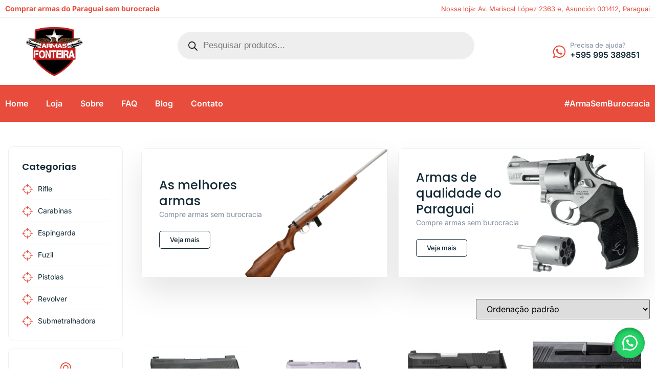

--- FILE ---
content_type: text/html; charset=UTF-8
request_url: http://armasfronteira.com/produto-tag/pistola-taurus-940-cal-40-sw/
body_size: 75029
content:
<!doctype html>
<html lang="pt-BR" prefix="og: https://ogp.me/ns#">
<head><meta charset="UTF-8"><script>if(navigator.userAgent.match(/MSIE|Internet Explorer/i)||navigator.userAgent.match(/Trident\/7\..*?rv:11/i)){var href=document.location.href;if(!href.match(/[?&]nowprocket/)){if(href.indexOf("?")==-1){if(href.indexOf("#")==-1){document.location.href=href+"?nowprocket=1"}else{document.location.href=href.replace("#","?nowprocket=1#")}}else{if(href.indexOf("#")==-1){document.location.href=href+"&nowprocket=1"}else{document.location.href=href.replace("#","&nowprocket=1#")}}}}</script><script>class RocketLazyLoadScripts{constructor(){this.v="1.2.3",this.triggerEvents=["keydown","mousedown","mousemove","touchmove","touchstart","touchend","wheel"],this.userEventHandler=this._triggerListener.bind(this),this.touchStartHandler=this._onTouchStart.bind(this),this.touchMoveHandler=this._onTouchMove.bind(this),this.touchEndHandler=this._onTouchEnd.bind(this),this.clickHandler=this._onClick.bind(this),this.interceptedClicks=[],window.addEventListener("pageshow",t=>{this.persisted=t.persisted}),window.addEventListener("DOMContentLoaded",()=>{this._preconnect3rdParties()}),this.delayedScripts={normal:[],async:[],defer:[]},this.trash=[],this.allJQueries=[]}_addUserInteractionListener(t){if(document.hidden){t._triggerListener();return}this.triggerEvents.forEach(e=>window.addEventListener(e,t.userEventHandler,{passive:!0})),window.addEventListener("touchstart",t.touchStartHandler,{passive:!0}),window.addEventListener("mousedown",t.touchStartHandler),document.addEventListener("visibilitychange",t.userEventHandler)}_removeUserInteractionListener(){this.triggerEvents.forEach(t=>window.removeEventListener(t,this.userEventHandler,{passive:!0})),document.removeEventListener("visibilitychange",this.userEventHandler)}_onTouchStart(t){"HTML"!==t.target.tagName&&(window.addEventListener("touchend",this.touchEndHandler),window.addEventListener("mouseup",this.touchEndHandler),window.addEventListener("touchmove",this.touchMoveHandler,{passive:!0}),window.addEventListener("mousemove",this.touchMoveHandler),t.target.addEventListener("click",this.clickHandler),this._renameDOMAttribute(t.target,"onclick","rocket-onclick"),this._pendingClickStarted())}_onTouchMove(t){window.removeEventListener("touchend",this.touchEndHandler),window.removeEventListener("mouseup",this.touchEndHandler),window.removeEventListener("touchmove",this.touchMoveHandler,{passive:!0}),window.removeEventListener("mousemove",this.touchMoveHandler),t.target.removeEventListener("click",this.clickHandler),this._renameDOMAttribute(t.target,"rocket-onclick","onclick"),this._pendingClickFinished()}_onTouchEnd(t){window.removeEventListener("touchend",this.touchEndHandler),window.removeEventListener("mouseup",this.touchEndHandler),window.removeEventListener("touchmove",this.touchMoveHandler,{passive:!0}),window.removeEventListener("mousemove",this.touchMoveHandler)}_onClick(t){t.target.removeEventListener("click",this.clickHandler),this._renameDOMAttribute(t.target,"rocket-onclick","onclick"),this.interceptedClicks.push(t),t.preventDefault(),t.stopPropagation(),t.stopImmediatePropagation(),this._pendingClickFinished()}_replayClicks(){window.removeEventListener("touchstart",this.touchStartHandler,{passive:!0}),window.removeEventListener("mousedown",this.touchStartHandler),this.interceptedClicks.forEach(t=>{t.target.dispatchEvent(new MouseEvent("click",{view:t.view,bubbles:!0,cancelable:!0}))})}_waitForPendingClicks(){return new Promise(t=>{this._isClickPending?this._pendingClickFinished=t:t()})}_pendingClickStarted(){this._isClickPending=!0}_pendingClickFinished(){this._isClickPending=!1}_renameDOMAttribute(t,e,r){t.hasAttribute&&t.hasAttribute(e)&&(event.target.setAttribute(r,event.target.getAttribute(e)),event.target.removeAttribute(e))}_triggerListener(){this._removeUserInteractionListener(this),"loading"===document.readyState?document.addEventListener("DOMContentLoaded",this._loadEverythingNow.bind(this)):this._loadEverythingNow()}_preconnect3rdParties(){let t=[];document.querySelectorAll("script[type=rocketlazyloadscript]").forEach(e=>{if(e.hasAttribute("src")){let r=new URL(e.src).origin;r!==location.origin&&t.push({src:r,crossOrigin:e.crossOrigin||"module"===e.getAttribute("data-rocket-type")})}}),t=[...new Map(t.map(t=>[JSON.stringify(t),t])).values()],this._batchInjectResourceHints(t,"preconnect")}async _loadEverythingNow(){this.lastBreath=Date.now(),this._delayEventListeners(this),this._delayJQueryReady(this),this._handleDocumentWrite(),this._registerAllDelayedScripts(),this._preloadAllScripts(),await this._loadScriptsFromList(this.delayedScripts.normal),await this._loadScriptsFromList(this.delayedScripts.defer),await this._loadScriptsFromList(this.delayedScripts.async);try{await this._triggerDOMContentLoaded(),await this._triggerWindowLoad()}catch(t){console.error(t)}window.dispatchEvent(new Event("rocket-allScriptsLoaded")),this._waitForPendingClicks().then(()=>{this._replayClicks()}),this._emptyTrash()}_registerAllDelayedScripts(){document.querySelectorAll("script[type=rocketlazyloadscript]").forEach(t=>{t.hasAttribute("data-rocket-src")?t.hasAttribute("async")&&!1!==t.async?this.delayedScripts.async.push(t):t.hasAttribute("defer")&&!1!==t.defer||"module"===t.getAttribute("data-rocket-type")?this.delayedScripts.defer.push(t):this.delayedScripts.normal.push(t):this.delayedScripts.normal.push(t)})}async _transformScript(t){return new Promise((await this._littleBreath(),navigator.userAgent.indexOf("Firefox/")>0||""===navigator.vendor)?e=>{let r=document.createElement("script");[...t.attributes].forEach(t=>{let e=t.nodeName;"type"!==e&&("data-rocket-type"===e&&(e="type"),"data-rocket-src"===e&&(e="src"),r.setAttribute(e,t.nodeValue))}),t.text&&(r.text=t.text),r.hasAttribute("src")?(r.addEventListener("load",e),r.addEventListener("error",e)):(r.text=t.text,e());try{t.parentNode.replaceChild(r,t)}catch(i){e()}}:async e=>{function r(){t.setAttribute("data-rocket-status","failed"),e()}try{let i=t.getAttribute("data-rocket-type"),n=t.getAttribute("data-rocket-src");t.text,i?(t.type=i,t.removeAttribute("data-rocket-type")):t.removeAttribute("type"),t.addEventListener("load",function r(){t.setAttribute("data-rocket-status","executed"),e()}),t.addEventListener("error",r),n?(t.removeAttribute("data-rocket-src"),t.src=n):t.src="data:text/javascript;base64,"+window.btoa(unescape(encodeURIComponent(t.text)))}catch(s){r()}})}async _loadScriptsFromList(t){let e=t.shift();return e&&e.isConnected?(await this._transformScript(e),this._loadScriptsFromList(t)):Promise.resolve()}_preloadAllScripts(){this._batchInjectResourceHints([...this.delayedScripts.normal,...this.delayedScripts.defer,...this.delayedScripts.async],"preload")}_batchInjectResourceHints(t,e){var r=document.createDocumentFragment();t.forEach(t=>{let i=t.getAttribute&&t.getAttribute("data-rocket-src")||t.src;if(i){let n=document.createElement("link");n.href=i,n.rel=e,"preconnect"!==e&&(n.as="script"),t.getAttribute&&"module"===t.getAttribute("data-rocket-type")&&(n.crossOrigin=!0),t.crossOrigin&&(n.crossOrigin=t.crossOrigin),t.integrity&&(n.integrity=t.integrity),r.appendChild(n),this.trash.push(n)}}),document.head.appendChild(r)}_delayEventListeners(t){let e={};function r(t,r){!function t(r){!e[r]&&(e[r]={originalFunctions:{add:r.addEventListener,remove:r.removeEventListener},eventsToRewrite:[]},r.addEventListener=function(){arguments[0]=i(arguments[0]),e[r].originalFunctions.add.apply(r,arguments)},r.removeEventListener=function(){arguments[0]=i(arguments[0]),e[r].originalFunctions.remove.apply(r,arguments)});function i(t){return e[r].eventsToRewrite.indexOf(t)>=0?"rocket-"+t:t}}(t),e[t].eventsToRewrite.push(r)}function i(t,e){let r=t[e];Object.defineProperty(t,e,{get:()=>r||function(){},set(i){t["rocket"+e]=r=i}})}r(document,"DOMContentLoaded"),r(window,"DOMContentLoaded"),r(window,"load"),r(window,"pageshow"),r(document,"readystatechange"),i(document,"onreadystatechange"),i(window,"onload"),i(window,"onpageshow")}_delayJQueryReady(t){let e;function r(r){if(r&&r.fn&&!t.allJQueries.includes(r)){r.fn.ready=r.fn.init.prototype.ready=function(e){return t.domReadyFired?e.bind(document)(r):document.addEventListener("rocket-DOMContentLoaded",()=>e.bind(document)(r)),r([])};let i=r.fn.on;r.fn.on=r.fn.init.prototype.on=function(){if(this[0]===window){function t(t){return t.split(" ").map(t=>"load"===t||0===t.indexOf("load.")?"rocket-jquery-load":t).join(" ")}"string"==typeof arguments[0]||arguments[0]instanceof String?arguments[0]=t(arguments[0]):"object"==typeof arguments[0]&&Object.keys(arguments[0]).forEach(e=>{let r=arguments[0][e];delete arguments[0][e],arguments[0][t(e)]=r})}return i.apply(this,arguments),this},t.allJQueries.push(r)}e=r}r(window.jQuery),Object.defineProperty(window,"jQuery",{get:()=>e,set(t){r(t)}})}async _triggerDOMContentLoaded(){this.domReadyFired=!0,await this._littleBreath(),document.dispatchEvent(new Event("rocket-DOMContentLoaded")),await this._littleBreath(),window.dispatchEvent(new Event("rocket-DOMContentLoaded")),await this._littleBreath(),document.dispatchEvent(new Event("rocket-readystatechange")),await this._littleBreath(),document.rocketonreadystatechange&&document.rocketonreadystatechange()}async _triggerWindowLoad(){await this._littleBreath(),window.dispatchEvent(new Event("rocket-load")),await this._littleBreath(),window.rocketonload&&window.rocketonload(),await this._littleBreath(),this.allJQueries.forEach(t=>t(window).trigger("rocket-jquery-load")),await this._littleBreath();let t=new Event("rocket-pageshow");t.persisted=this.persisted,window.dispatchEvent(t),await this._littleBreath(),window.rocketonpageshow&&window.rocketonpageshow({persisted:this.persisted})}_handleDocumentWrite(){let t=new Map;document.write=document.writeln=function(e){let r=document.currentScript;r||console.error("WPRocket unable to document.write this: "+e);let i=document.createRange(),n=r.parentElement,s=t.get(r);void 0===s&&(s=r.nextSibling,t.set(r,s));let a=document.createDocumentFragment();i.setStart(a,0),a.appendChild(i.createContextualFragment(e)),n.insertBefore(a,s)}}async _littleBreath(){Date.now()-this.lastBreath>45&&(await this._requestAnimFrame(),this.lastBreath=Date.now())}async _requestAnimFrame(){return document.hidden?new Promise(t=>setTimeout(t)):new Promise(t=>requestAnimationFrame(t))}_emptyTrash(){this.trash.forEach(t=>t.remove())}static run(){let t=new RocketLazyLoadScripts;t._addUserInteractionListener(t)}}RocketLazyLoadScripts.run();</script>
	
	<meta name="viewport" content="width=device-width, initial-scale=1">
	<link rel="profile" href="https://gmpg.org/xfn/11">
	<style>
#wpadminbar #wp-admin-bar-wccp_free_top_button .ab-icon:before {
	content: "\f160";
	color: #02CA02;
	top: 3px;
}
#wpadminbar #wp-admin-bar-wccp_free_top_button .ab-icon {
	transform: rotate(45deg);
}
</style>

<!-- Otimização dos mecanismos de pesquisa pelo Rank Math PRO - https://rankmath.com/ -->
<title>pistola taurus 940 cal. .40 s&amp;w - Compre armas de fogo do Paraguai sem Burocracia</title>
<meta name="robots" content="follow, noindex"/>
<meta property="og:locale" content="pt_BR" />
<meta property="og:type" content="article" />
<meta property="og:title" content="pistola taurus 940 cal. .40 s&amp;w - Compre armas de fogo do Paraguai sem Burocracia" />
<meta property="og:url" content="http://armasfronteira.com/produto-tag/pistola-taurus-940-cal-40-sw/" />
<meta property="og:site_name" content="Armas Fronteira" />
<meta property="og:image" content="http://armasfronteira.com/wp-content/uploads/2025/06/armas-fronteira.jpeg" />
<meta property="og:image:width" content="495" />
<meta property="og:image:height" content="250" />
<meta property="og:image:type" content="image/jpeg" />
<meta name="twitter:card" content="summary_large_image" />
<meta name="twitter:title" content="pistola taurus 940 cal. .40 s&amp;w - Compre armas de fogo do Paraguai sem Burocracia" />
<meta name="twitter:image" content="http://armasfronteira.com/wp-content/uploads/2025/06/armas-fronteira.jpeg" />
<script type="application/ld+json" class="rank-math-schema-pro">{"@context":"https://schema.org","@graph":[{"@type":"Organization","@id":"http://armasfronteira.com/#organization","name":"Armas Fronteira"},{"@type":"WebSite","@id":"http://armasfronteira.com/#website","url":"http://armasfronteira.com","name":"Armas Fronteira","alternateName":"Armas Fronteira","publisher":{"@id":"http://armasfronteira.com/#organization"},"inLanguage":"pt-BR"},{"@type":"CollectionPage","@id":"http://armasfronteira.com/produto-tag/pistola-taurus-940-cal-40-sw/#webpage","url":"http://armasfronteira.com/produto-tag/pistola-taurus-940-cal-40-sw/","name":"pistola taurus 940 cal. .40 s&amp;w - Compre armas de fogo do Paraguai sem Burocracia","isPartOf":{"@id":"http://armasfronteira.com/#website"},"inLanguage":"pt-BR"}]}</script>
<!-- /Plugin de SEO Rank Math para WordPress -->

<link rel='dns-prefetch' href='//www.googletagmanager.com' />
<link rel="alternate" type="application/rss+xml" title="Feed para Compre armas de fogo do Paraguai sem Burocracia &raquo;" href="http://armasfronteira.com/feed/" />
<link rel="alternate" type="application/rss+xml" title="Feed de comentários para Compre armas de fogo do Paraguai sem Burocracia &raquo;" href="http://armasfronteira.com/comments/feed/" />
<style>[consent-id]:not(.rcb-content-blocker):not([consent-transaction-complete]):not([consent-visual-use-parent^="children:"]):not([consent-confirm]){opacity:0!important;}
.rcb-content-blocker+.rcb-content-blocker-children-fallback~*{display:none!important;}</style><link rel="preload" href="http://armasfronteira.com/wp-content/7b55bdd72a191c36175051088666de4c/dist/1105080749.js?ver=975c5defe73b4b2fde03afbaa384a541" as="script" />
<link rel="preload" href="http://armasfronteira.com/wp-content/7b55bdd72a191c36175051088666de4c/dist/1548914726.js?ver=64a64f3ab0d5ab261ad8ca6eebf70126" as="script" />
<link rel="preload" href="http://armasfronteira.com/wp-content/plugins/real-cookie-banner/public/lib/animate.css/animate.min.css?ver=4.1.1" as="style" />
<link rel="alternate" type="application/rss+xml" title="Feed para Compre armas de fogo do Paraguai sem Burocracia &raquo; pistola taurus 940 cal. .40 s&amp;w Tag" href="http://armasfronteira.com/produto-tag/pistola-taurus-940-cal-40-sw/feed/" />
<script data-cfasync="false" defer src="http://armasfronteira.com/wp-content/7b55bdd72a191c36175051088666de4c/dist/1105080749.js?ver=975c5defe73b4b2fde03afbaa384a541" id="real-cookie-banner-vendor-real-cookie-banner-banner-js"></script>
<script type="application/json" data-skip-lazy-load="js-extra" data-skip-moving="true" data-no-defer nitro-exclude data-alt-type="application/ld+json" data-dont-merge data-wpmeteor-nooptimize="true" data-cfasync="false" id="af746fe756c9ab21291f3bc23d0f008f01-js-extra">{"slug":"real-cookie-banner","textDomain":"real-cookie-banner","version":"5.2.10","restUrl":"http:\/\/armasfronteira.com\/wp-json\/real-cookie-banner\/v1\/","restNamespace":"real-cookie-banner\/v1","restPathObfuscateOffset":"a6a0afe5654f4870","restRoot":"http:\/\/armasfronteira.com\/wp-json\/","restQuery":{"_v":"5.2.10","_locale":"user"},"restNonce":"6ea56a4d41","restRecreateNonceEndpoint":"http:\/\/armasfronteira.com\/wp-admin\/admin-ajax.php?action=rest-nonce","publicUrl":"http:\/\/armasfronteira.com\/wp-content\/plugins\/real-cookie-banner\/public\/","chunkFolder":"dist","chunksLanguageFolder":"http:\/\/armasfronteira.com\/wp-content\/languages\/mo-cache\/real-cookie-banner\/","chunks":{"chunk-config-tab-blocker.lite.js":["pt_BR-83d48f038e1cf6148175589160cda67e","pt_BR-e5c2f3318cd06f18a058318f5795a54b","pt_BR-76129424d1eb6744d17357561a128725","pt_BR-d3d8ada331df664d13fa407b77bc690b"],"chunk-config-tab-blocker.pro.js":["pt_BR-ddf5ae983675e7b6eec2afc2d53654a2","pt_BR-487d95eea292aab22c80aa3ae9be41f0","pt_BR-ab0e642081d4d0d660276c9cebfe9f5d","pt_BR-0f5f6074a855fa677e6086b82145bd50"],"chunk-config-tab-consent.lite.js":["pt_BR-3823d7521a3fc2857511061e0d660408"],"chunk-config-tab-consent.pro.js":["pt_BR-9cb9ecf8c1e8ce14036b5f3a5e19f098"],"chunk-config-tab-cookies.lite.js":["pt_BR-1a51b37d0ef409906245c7ed80d76040","pt_BR-e5c2f3318cd06f18a058318f5795a54b","pt_BR-76129424d1eb6744d17357561a128725"],"chunk-config-tab-cookies.pro.js":["pt_BR-572ee75deed92e7a74abba4b86604687","pt_BR-487d95eea292aab22c80aa3ae9be41f0","pt_BR-ab0e642081d4d0d660276c9cebfe9f5d"],"chunk-config-tab-dashboard.lite.js":["pt_BR-f843c51245ecd2b389746275b3da66b6"],"chunk-config-tab-dashboard.pro.js":["pt_BR-ae5ae8f925f0409361cfe395645ac077"],"chunk-config-tab-import.lite.js":["pt_BR-66df94240f04843e5a208823e466a850"],"chunk-config-tab-import.pro.js":["pt_BR-e5fee6b51986d4ff7a051d6f6a7b076a"],"chunk-config-tab-licensing.lite.js":["pt_BR-e01f803e4093b19d6787901b9591b5a6"],"chunk-config-tab-licensing.pro.js":["pt_BR-4918ea9704f47c2055904e4104d4ffba"],"chunk-config-tab-scanner.lite.js":["pt_BR-b10b39f1099ef599835c729334e38429"],"chunk-config-tab-scanner.pro.js":["pt_BR-752a1502ab4f0bebfa2ad50c68ef571f"],"chunk-config-tab-settings.lite.js":["pt_BR-37978e0b06b4eb18b16164a2d9c93a2c"],"chunk-config-tab-settings.pro.js":["pt_BR-e59d3dcc762e276255c8989fbd1f80e3"],"chunk-config-tab-tcf.lite.js":["pt_BR-4f658bdbf0aa370053460bc9e3cd1f69","pt_BR-e5c2f3318cd06f18a058318f5795a54b","pt_BR-d3d8ada331df664d13fa407b77bc690b"],"chunk-config-tab-tcf.pro.js":["pt_BR-e1e83d5b8a28f1f91f63b9de2a8b181a","pt_BR-487d95eea292aab22c80aa3ae9be41f0","pt_BR-0f5f6074a855fa677e6086b82145bd50"]},"others":{"customizeValuesBanner":"{\"layout\":{\"type\":\"banner\",\"maxHeightEnabled\":true,\"maxHeight\":670,\"dialogMaxWidth\":530,\"dialogPosition\":\"middleCenter\",\"dialogMargin\":[0,0,0,0],\"bannerPosition\":\"bottom\",\"bannerMaxWidth\":960,\"dialogBorderRadius\":3,\"borderRadius\":5,\"animationIn\":\"fadeIn\",\"animationInDuration\":500,\"animationInOnlyMobile\":true,\"animationOut\":\"none\",\"animationOutDuration\":500,\"animationOutOnlyMobile\":true,\"overlay\":true,\"overlayBg\":\"#000000\",\"overlayBgAlpha\":50,\"overlayBlur\":2},\"decision\":{\"acceptAll\":\"button\",\"acceptEssentials\":\"button\",\"showCloseIcon\":false,\"acceptIndividual\":\"link\",\"buttonOrder\":\"all,essential,save,individual\",\"showGroups\":false,\"groupsFirstView\":false,\"saveButton\":\"always\"},\"design\":{\"bg\":\"#ffffff\",\"textAlign\":\"center\",\"linkTextDecoration\":\"underline\",\"borderWidth\":0,\"borderColor\":\"#ffffff\",\"fontSize\":13,\"fontColor\":\"#2b2b2b\",\"fontInheritFamily\":true,\"fontFamily\":\"Arial, Helvetica, sans-serif\",\"fontWeight\":\"normal\",\"boxShadowEnabled\":true,\"boxShadowOffsetX\":0,\"boxShadowOffsetY\":5,\"boxShadowBlurRadius\":13,\"boxShadowSpreadRadius\":0,\"boxShadowColor\":\"#000000\",\"boxShadowColorAlpha\":20},\"headerDesign\":{\"inheritBg\":true,\"bg\":\"#f4f4f4\",\"inheritTextAlign\":true,\"textAlign\":\"center\",\"padding\":[17,20,15,20],\"logo\":\"http:\\\/\\\/armasfronteira.com\\\/wp-content\\\/uploads\\\/2020\\\/06\\\/armas-fronteira-removebg-preview.png\",\"logoRetina\":\"http:\\\/\\\/armasfronteira.com\\\/wp-content\\\/uploads\\\/2025\\\/06\\\/armas-fronteira-1.jpeg\",\"logoMaxHeight\":40,\"logoPosition\":\"left\",\"logoMargin\":[5,15,5,15],\"fontSize\":20,\"fontColor\":\"#2b2b2b\",\"fontInheritFamily\":true,\"fontFamily\":\"Arial, Helvetica, sans-serif\",\"fontWeight\":\"normal\",\"borderWidth\":1,\"borderColor\":\"#efefef\",\"logoFitDim\":[79.2000000000000028421709430404007434844970703125,40],\"logoRetinaFitDim\":[79.2000000000000028421709430404007434844970703125,40]},\"bodyDesign\":{\"padding\":[15,20,5,20],\"descriptionInheritFontSize\":true,\"descriptionFontSize\":13,\"dottedGroupsInheritFontSize\":true,\"dottedGroupsFontSize\":13,\"dottedGroupsBulletColor\":\"#15779b\",\"teachingsInheritTextAlign\":true,\"teachingsTextAlign\":\"center\",\"teachingsSeparatorActive\":true,\"teachingsSeparatorWidth\":50,\"teachingsSeparatorHeight\":1,\"teachingsSeparatorColor\":\"#dd3333\",\"teachingsInheritFontSize\":false,\"teachingsFontSize\":12,\"teachingsInheritFontColor\":false,\"teachingsFontColor\":\"#757575\",\"accordionMargin\":[10,0,5,0],\"accordionPadding\":[5,10,5,10],\"accordionArrowType\":\"outlined\",\"accordionArrowColor\":\"#dd3333\",\"accordionBg\":\"#ffffff\",\"accordionActiveBg\":\"#f9f9f9\",\"accordionHoverBg\":\"#efefef\",\"accordionBorderWidth\":1,\"accordionBorderColor\":\"#efefef\",\"accordionTitleFontSize\":12,\"accordionTitleFontColor\":\"#2b2b2b\",\"accordionTitleFontWeight\":\"normal\",\"accordionDescriptionMargin\":[5,0,0,0],\"accordionDescriptionFontSize\":12,\"accordionDescriptionFontColor\":\"#757575\",\"accordionDescriptionFontWeight\":\"normal\",\"acceptAllOneRowLayout\":false,\"acceptAllPadding\":[10,10,10,10],\"acceptAllBg\":\"#dd3333\",\"acceptAllTextAlign\":\"center\",\"acceptAllFontSize\":18,\"acceptAllFontColor\":\"#ffffff\",\"acceptAllFontWeight\":\"normal\",\"acceptAllBorderWidth\":0,\"acceptAllBorderColor\":\"#000000\",\"acceptAllHoverBg\":\"#dd3333\",\"acceptAllHoverFontColor\":\"#ffffff\",\"acceptAllHoverBorderColor\":\"#000000\",\"acceptEssentialsUseAcceptAll\":true,\"acceptEssentialsButtonType\":\"\",\"acceptEssentialsPadding\":[10,10,10,10],\"acceptEssentialsBg\":\"#efefef\",\"acceptEssentialsTextAlign\":\"center\",\"acceptEssentialsFontSize\":18,\"acceptEssentialsFontColor\":\"#0a0a0a\",\"acceptEssentialsFontWeight\":\"normal\",\"acceptEssentialsBorderWidth\":0,\"acceptEssentialsBorderColor\":\"#000000\",\"acceptEssentialsHoverBg\":\"#e8e8e8\",\"acceptEssentialsHoverFontColor\":\"#000000\",\"acceptEssentialsHoverBorderColor\":\"#000000\",\"acceptIndividualPadding\":[5,5,5,5],\"acceptIndividualBg\":\"#ffffff\",\"acceptIndividualTextAlign\":\"center\",\"acceptIndividualFontSize\":16,\"acceptIndividualFontColor\":\"#dd3333\",\"acceptIndividualFontWeight\":\"normal\",\"acceptIndividualBorderWidth\":0,\"acceptIndividualBorderColor\":\"#000000\",\"acceptIndividualHoverBg\":\"#ffffff\",\"acceptIndividualHoverFontColor\":\"#dd3333\",\"acceptIndividualHoverBorderColor\":\"#000000\"},\"footerDesign\":{\"poweredByLink\":true,\"inheritBg\":true,\"bg\":\"#fcfcfc\",\"inheritTextAlign\":true,\"textAlign\":\"center\",\"padding\":[10,20,15,20],\"fontSize\":14,\"fontColor\":\"#757474\",\"fontInheritFamily\":true,\"fontFamily\":\"Arial, Helvetica, sans-serif\",\"fontWeight\":\"normal\",\"hoverFontColor\":\"#2b2b2b\",\"borderWidth\":1,\"borderColor\":\"#dd3333\",\"languageSwitcher\":\"flags\"},\"texts\":{\"headline\":\"Prefer\\u00eancias de privacidade\",\"description\":\"No nosso site, utilizamos cookies e tecnologias semelhantes, e recolhemos e tratamos dados pessoais (por exemplo, endere\\u00e7o IP) para finalidades relacionadas com conte\\u00fados e an\\u00fancios personalizados, integra\\u00e7\\u00e3o de recursos de terceiros e an\\u00e1lise do tr\\u00e1fego recebido. A utiliza\\u00e7\\u00e3o de cookies poder\\u00e1 implicar tratamento de dados pessoais. Partilhamos estes dados com terceiros, que s\\u00e3o listados nas op\\u00e7\\u00f5es de privacidade.<br \\\/><br \\\/>O processamento de dados pode ter lugar com o seu consentimento ou com base num interesse leg\\u00edtimo, ao qual pode opor-se nas op\\u00e7\\u00f5es de privacidade. Tem o direito de n\\u00e3o consentir e de alterar ou revogar o seu consentimento numa altura posterior. Esta revoga\\u00e7\\u00e3o tem efeito imediato, mas n\\u00e3o afecta os dados j\\u00e1 processados. Para mais informa\\u00e7\\u00f5es sobre a utiliza\\u00e7\\u00e3o dos seus dados, visite a nossa {{privacyPolicy}} pol\\u00edtica de privacidade{{\\\/privacyPolicy}}.\",\"acceptAll\":\"Aceitar todos\",\"acceptEssentials\":\"Continuar sem aceitar\",\"acceptIndividual\":\"Definir op\\u00e7\\u00f5es de privacidade individuais\",\"poweredBy\":\"0\",\"dataProcessingInUnsafeCountries\":\"Alguns servi\\u00e7os procedem ao tratamento de dados pessoais em pa\\u00edses terceiros, n\\u00e3o seguros. Ao dar o seu consentimento, est\\u00e1 tamb\\u00e9m a consentir o tratamento de dados pelos servi\\u00e7os indicados, conforme {{legalBasis}}. Isto apresenta riscos como o de acesso n\\u00e3o autorizado por parte das autoridades, sem informa\\u00e7\\u00e3o ou possibilidade de oposi\\u00e7\\u00e3o, o de transfer\\u00eancia n\\u00e3o autorizada para terceiros e o de aplica\\u00e7\\u00e3o de medidas insuficientes em mat\\u00e9ria de protec\\u00e7\\u00e3o de dados.\",\"ageNoticeBanner\":\"Tem menos de {{minAge}} anos? Se for o caso, n\\u00e3o pode dar consentimento a servi\\u00e7os facultativos. Pe\\u00e7a aos seus pais ou tutores legais que aceitem estes servi\\u00e7os consigo.\",\"ageNoticeBlocker\":\"Tem menos de {{minAge}} anos? Infelizmente, n\\u00e3o tem autoriza\\u00e7\\u00e3o para aceder a este servi\\u00e7o e ver este conte\\u00fado. Pe\\u00e7a aos seus pais ou tutores que autorizem o servi\\u00e7o consigo!\",\"listServicesNotice\":\"Ao aceitar todos os servi\\u00e7os, est\\u00e1 a permitir o carregamento de {{services}}. Estes encontra-se divididos em grupos {{serviceGroups}}, de acordo com as suas finalidades. Os n\\u00fameros sobrescritos presentes s\\u00e3o usados para indicar a associa\\u00e7\\u00e3o dos servi\\u00e7os aos grupos correspondentes.\",\"listServicesLegitimateInterestNotice\":\"Adicionalmente, {{services}} s\\u00e3o carregados com base em interesse leg\\u00edtimo.\",\"consentForwardingExternalHosts\":\"O seu consentimento tamb\\u00e9m \\u00e9 aplic\\u00e1vel a {{websites}}.\",\"blockerHeadline\":\"{{name}} bloqueado devido \\u00e0s op\\u00e7\\u00f5es de privacidade em utiliza\\u00e7\\u00e3o\",\"blockerLinkShowMissing\":\"Mostrar todos os servi\\u00e7os aos quais ainda precisa de dar consentimento\",\"blockerLoadButton\":\"Aceitar servi\\u00e7os e carregar conte\\u00fados\",\"blockerAcceptInfo\":\"O carregamento do conte\\u00fado bloqueado ir\\u00e1 modificar as suas defini\\u00e7\\u00f5es de privacidade. Os conte\\u00fados associados a este servi\\u00e7o n\\u00e3o ser\\u00e3o bloqueados no futuro.\",\"stickyHistory\":\"Hist\\u00f3rico de op\\u00e7\\u00f5es de privacidade\",\"stickyRevoke\":\"Revogar consentimentos\",\"stickyRevokeSuccessMessage\":\"Revogou com sucesso o seu consentimento para a utiliza\\u00e7\\u00e3o de cookies e tratamento de dados pessoais para os servi\\u00e7os seleccionados. A p\\u00e1gina ser\\u00e1 recarregada agora!\",\"stickyChange\":\"Alterar op\\u00e7\\u00f5es de privacidade\"},\"individualLayout\":{\"inheritDialogMaxWidth\":false,\"dialogMaxWidth\":970,\"inheritBannerMaxWidth\":true,\"bannerMaxWidth\":1980,\"descriptionTextAlign\":\"left\"},\"group\":{\"checkboxBg\":\"#f0f0f0\",\"checkboxBorderWidth\":1,\"checkboxBorderColor\":\"#d2d2d2\",\"checkboxActiveColor\":\"#ffffff\",\"checkboxActiveBg\":\"#15779b\",\"checkboxActiveBorderColor\":\"#11607d\",\"groupInheritBg\":true,\"groupBg\":\"#f4f4f4\",\"groupPadding\":[15,15,15,15],\"groupSpacing\":10,\"groupBorderRadius\":5,\"groupBorderWidth\":1,\"groupBorderColor\":\"#f4f4f4\",\"headlineFontSize\":16,\"headlineFontWeight\":\"normal\",\"headlineFontColor\":\"#2b2b2b\",\"descriptionFontSize\":14,\"descriptionFontColor\":\"#757575\",\"linkColor\":\"#757575\",\"linkHoverColor\":\"#2b2b2b\",\"detailsHideLessRelevant\":true},\"saveButton\":{\"useAcceptAll\":true,\"type\":\"button\",\"padding\":[10,10,10,10],\"bg\":\"#efefef\",\"textAlign\":\"center\",\"fontSize\":18,\"fontColor\":\"#0a0a0a\",\"fontWeight\":\"normal\",\"borderWidth\":0,\"borderColor\":\"#000000\",\"hoverBg\":\"#e8e8e8\",\"hoverFontColor\":\"#000000\",\"hoverBorderColor\":\"#000000\"},\"individualTexts\":{\"headline\":\"Prefer\\u00eancias de privacidade individuais\",\"description\":\"No nosso site, utilizamos cookies e tecnologias semelhantes, e recolhemos e tratamos dados pessoais (por exemplo, endere\\u00e7o IP) para finalidades relacionadas com conte\\u00fados e an\\u00fancios personalizados, integra\\u00e7\\u00e3o de recursos de terceiros e an\\u00e1lise do tr\\u00e1fego recebido. A utiliza\\u00e7\\u00e3o de cookies poder\\u00e1 implicar tratamento de dados pessoais. Partilhamos estes dados com terceiros, que s\\u00e3o listados nas op\\u00e7\\u00f5es de privacidade.<br \\\/><br \\\/>O processamento de dados pode ter lugar com o seu consentimento ou com base num interesse leg\\u00edtimo, ao qual pode opor-se nas op\\u00e7\\u00f5es de privacidade. Tem o direito de n\\u00e3o consentir e de alterar ou revogar o seu consentimento numa altura posterior. Esta revoga\\u00e7\\u00e3o tem efeito imediato, mas n\\u00e3o afecta os dados j\\u00e1 processados. Para mais informa\\u00e7\\u00f5es sobre a utiliza\\u00e7\\u00e3o dos seus dados, visite a nossa {{privacyPolicy}} pol\\u00edtica de privacidade{{\\\/privacyPolicy}}.<br \\\/><br \\\/>Abaixo encontra-se uma panor\\u00e2mica de todos os servi\\u00e7os utilizados por este site. Para cada um destes servi\\u00e7os, \\u00e9 poss\\u00edvel consultar informa\\u00e7\\u00f5es adicionais e definir se consente ou n\\u00e3o a utiliza\\u00e7\\u00e3o dos seus dados.\",\"save\":\"Guardar op\\u00e7\\u00f5es personalizadas\",\"showMore\":\"Mostrar informa\\u00e7\\u00f5es sobre o servi\\u00e7o\",\"hideMore\":\"Ocultar informa\\u00e7\\u00f5es sobre o servi\\u00e7o\",\"postamble\":\"\"},\"mobile\":{\"enabled\":true,\"maxHeight\":400,\"hideHeader\":false,\"alignment\":\"bottom\",\"scalePercent\":90,\"scalePercentVertical\":-50},\"sticky\":{\"enabled\":false,\"animationsEnabled\":true,\"alignment\":\"left\",\"bubbleBorderRadius\":50,\"icon\":\"fingerprint\",\"iconCustom\":\"\",\"iconCustomRetina\":\"\",\"iconSize\":30,\"iconColor\":\"#ffffff\",\"bubbleMargin\":[10,20,20,20],\"bubblePadding\":15,\"bubbleBg\":\"#15779b\",\"bubbleBorderWidth\":0,\"bubbleBorderColor\":\"#10556f\",\"boxShadowEnabled\":true,\"boxShadowOffsetX\":0,\"boxShadowOffsetY\":2,\"boxShadowBlurRadius\":5,\"boxShadowSpreadRadius\":1,\"boxShadowColor\":\"#105b77\",\"boxShadowColorAlpha\":40,\"bubbleHoverBg\":\"#ffffff\",\"bubbleHoverBorderColor\":\"#000000\",\"hoverIconColor\":\"#000000\",\"hoverIconCustom\":\"\",\"hoverIconCustomRetina\":\"\",\"menuFontSize\":16,\"menuBorderRadius\":5,\"menuItemSpacing\":10,\"menuItemPadding\":[5,10,5,10]},\"customCss\":{\"css\":\"\",\"antiAdBlocker\":\"y\"}}","isPro":false,"showProHints":false,"proUrl":"https:\/\/devowl.io\/go\/real-cookie-banner?source=rcb-lite","showLiteNotice":true,"frontend":{"groups":"[{\"id\":3100,\"name\":\"Essenciais\",\"slug\":\"essenciais\",\"description\":\"Os servi\\u00e7os essenciais s\\u00e3o necess\\u00e1rios para o funcionamento b\\u00e1sico do site. Incluem apenas servi\\u00e7os tecnicamente necess\\u00e1rios. Estes servi\\u00e7os n\\u00e3o podem ser objeto de recusa de consentimento.\",\"isEssential\":true,\"isDefault\":true,\"items\":[{\"id\":19705,\"name\":\"Real Cookie Banner\",\"purpose\":\"Real Cookie Banner solicita aos visitantes do seu site consentimento para a utiliza\\u00e7\\u00e3o de cookies e tratamento dos seus dados pessoais. Para este efeito, \\u00e9 atribu\\u00eddo a cada visitante do site o seu pr\\u00f3prio UUID (identificador \\u00fanico universal), v\\u00e1lido at\\u00e9 ao termo da validade do cookie de armazenamento do consentimento. S\\u00e3o utilizados cookies para verificar a possibilidade de utiliza\\u00e7\\u00e3o dos mesmos, para armazenar refer\\u00eancias relativas ao consentimento documentado, para armazenar a informa\\u00e7\\u00e3o de a que servi\\u00e7os, de cada grupo, deu o utilizador consentimento, bem como se este foi obtido ao abrigo da Estrutura de Transpar\\u00eancia e Consentimento (TCF). Da mesma forma, s\\u00e3o utilizados para armazenar consentimento em prestadores TCF, finalidades, finalidades especiais, funcionalidades e funcionalidades especiais. De acordo com o dever de divulga\\u00e7\\u00e3o previsto no RGPD, o consentimento obtido \\u00e9 integralmente documentado, o que abrange, al\\u00e9m da indica\\u00e7\\u00e3o dos servi\\u00e7os e grupos de servi\\u00e7os para os quais o visitante deu o seu consentimento, e se este foi obtido de acordo com a norma TCF, para que parceiros, finalidades e funcionalidades TCF deu o visitante o seu consentimento, todas as defini\\u00e7\\u00f5es do aviso de cookies no momento em que o consentimento foi prestado e respectivas circunst\\u00e2ncias t\\u00e9cnicas (p. ex. as dimens\\u00f5es do elemento apresentado no momento do consentimento) e interac\\u00e7\\u00f5es do utilizador (p. ex. em que bot\\u00f5es clicou) que levaram ao consentimento. \\u00c9 solicitado consentimento uma vez por idioma.\",\"providerContact\":{\"phone\":\"\",\"email\":\"\",\"link\":\"\"},\"isProviderCurrentWebsite\":true,\"provider\":\"\",\"uniqueName\":\"\",\"isEmbeddingOnlyExternalResources\":false,\"legalBasis\":\"legal-requirement\",\"dataProcessingInCountries\":[],\"dataProcessingInCountriesSpecialTreatments\":[],\"technicalDefinitions\":[{\"type\":\"http\",\"name\":\"real_cookie_banner*\",\"host\":\".armasfronteira.com\",\"duration\":365,\"durationUnit\":\"d\",\"isSessionDuration\":false,\"purpose\":\"Identificador \\u00fanico para o consentimento, mas n\\u00e3o para o visitante do s\\u00edtio Web. Hash de revis\\u00e3o para defini\\u00e7\\u00f5es da faixa de cookies (textos, cores, funcionalidades, grupos de servi\\u00e7os, servi\\u00e7os, bloqueadores de conte\\u00fados, etc.). IDs para servi\\u00e7os e grupos de servi\\u00e7os consentidos.\"},{\"type\":\"http\",\"name\":\"real_cookie_banner*-tcf\",\"host\":\".armasfronteira.com\",\"duration\":365,\"durationUnit\":\"d\",\"isSessionDuration\":false,\"purpose\":\"Consentimentos recolhidos ao abrigo do TCF armazenados no formato TC String, incluindo fornecedores, fins, fins especiais, carater\\u00edsticas e carater\\u00edsticas especiais do TCF.\"},{\"type\":\"http\",\"name\":\"real_cookie_banner*-gcm\",\"host\":\".armasfronteira.com\",\"duration\":365,\"durationUnit\":\"d\",\"isSessionDuration\":false,\"purpose\":\"Consentimentos em tipos de consentimento (fins) recolhidos ao abrigo do Google Consent Mode armazenados para todos os servi\\u00e7os compat\\u00edveis com o Google Consent Mode.\"},{\"type\":\"http\",\"name\":\"real_cookie_banner-test\",\"host\":\".armasfronteira.com\",\"duration\":365,\"durationUnit\":\"d\",\"isSessionDuration\":false,\"purpose\":\"Cookie definido para testar a funcionalidade do cookie HTTP. Eliminado imediatamente ap\\u00f3s o teste.\"},{\"type\":\"local\",\"name\":\"real_cookie_banner*\",\"host\":\"http:\\\/\\\/armasfronteira.com\",\"duration\":1,\"durationUnit\":\"d\",\"isSessionDuration\":false,\"purpose\":\"Identificador \\u00fanico para o consentimento, mas n\\u00e3o para o visitante do s\\u00edtio Web. Hash de revis\\u00e3o para defini\\u00e7\\u00f5es da faixa de cookies (textos, cores, funcionalidades, grupos de servi\\u00e7os, servi\\u00e7os, bloqueadores de conte\\u00fados, etc.). IDs para servi\\u00e7os e grupos de servi\\u00e7os consentidos. S\\u00f3 \\u00e9 armazenado at\\u00e9 que o consentimento seja documentado no servidor do s\\u00edtio Web.\"},{\"type\":\"local\",\"name\":\"real_cookie_banner*-tcf\",\"host\":\"http:\\\/\\\/armasfronteira.com\",\"duration\":1,\"durationUnit\":\"d\",\"isSessionDuration\":false,\"purpose\":\"Consentimentos recolhidos ao abrigo do TCF armazenados no formato TC String, incluindo fornecedores, fins, fins especiais, carater\\u00edsticas e carater\\u00edsticas especiais do TCF. S\\u00f3 \\u00e9 armazenado at\\u00e9 que o consentimento seja documentado no servidor do s\\u00edtio Web.\"},{\"type\":\"local\",\"name\":\"real_cookie_banner*-gcm\",\"host\":\"http:\\\/\\\/armasfronteira.com\",\"duration\":1,\"durationUnit\":\"d\",\"isSessionDuration\":false,\"purpose\":\"Consentimentos recolhidos no Google Consent Mode armazenados em tipos de consentimento (fins) para todos os servi\\u00e7os compat\\u00edveis com o Google Consent Mode. S\\u00f3 \\u00e9 armazenado at\\u00e9 que o consentimento seja documentado no servidor do s\\u00edtio Web.\"},{\"type\":\"local\",\"name\":\"real_cookie_banner-consent-queue*\",\"host\":\"http:\\\/\\\/armasfronteira.com\",\"duration\":1,\"durationUnit\":\"d\",\"isSessionDuration\":false,\"purpose\":\"Armazenamento em cache local da sele\\u00e7\\u00e3o na faixa de cookies at\\u00e9 o servidor documentar o consentimento; tentativa de documenta\\u00e7\\u00e3o peri\\u00f3dica ou em mudan\\u00e7as de p\\u00e1gina se o servidor n\\u00e3o estiver dispon\\u00edvel ou estiver sobrecarregado.\"}],\"codeDynamics\":[],\"providerPrivacyPolicyUrl\":\"\",\"providerLegalNoticeUrl\":\"\",\"tagManagerOptInEventName\":\"\",\"tagManagerOptOutEventName\":\"\",\"googleConsentModeConsentTypes\":[],\"executePriority\":10,\"codeOptIn\":\"\",\"executeCodeOptInWhenNoTagManagerConsentIsGiven\":false,\"codeOptOut\":\"\",\"executeCodeOptOutWhenNoTagManagerConsentIsGiven\":false,\"deleteTechnicalDefinitionsAfterOptOut\":false,\"codeOnPageLoad\":\"\",\"presetId\":\"real-cookie-banner\"}]}]","links":[{"id":19704,"label":"Pol\u00edtica de privacidade","pageType":"privacyPolicy","isExternalUrl":false,"pageId":3,"url":"http:\/\/armasfronteira.com\/politica-de-privacidade\/","hideCookieBanner":true,"isTargetBlank":true}],"websiteOperator":{"address":"Armas Fronteira","country":"BR","contactEmail":"base64-encoded:am9uYXN2ZW5kZWRvcm9maWNpYWwxQGdtYWlsLmNvbQ==","contactPhone":"","contactFormUrl":false},"blocker":[],"languageSwitcher":[],"predefinedDataProcessingInSafeCountriesLists":{"GDPR":["AT","BE","BG","HR","CY","CZ","DK","EE","FI","FR","DE","GR","HU","IE","IS","IT","LI","LV","LT","LU","MT","NL","NO","PL","PT","RO","SK","SI","ES","SE"],"DSG":["CH"],"GDPR+DSG":[],"ADEQUACY_EU":["AD","AR","CA","FO","GG","IL","IM","JP","JE","NZ","KR","CH","GB","UY","US"],"ADEQUACY_CH":["DE","AD","AR","AT","BE","BG","CA","CY","HR","DK","ES","EE","FI","FR","GI","GR","GG","HU","IM","FO","IE","IS","IL","IT","JE","LV","LI","LT","LU","MT","MC","NO","NZ","NL","PL","PT","CZ","RO","GB","SK","SI","SE","UY","US"]},"decisionCookieName":"real_cookie_banner-v:3_blog:1_path:b13fb75","revisionHash":"86a0ddeb4844e9016891ffa277183e9b","territorialLegalBasis":["gdpr-eprivacy"],"setCookiesViaManager":"none","isRespectDoNotTrack":false,"failedConsentDocumentationHandling":"essentials","isAcceptAllForBots":true,"isDataProcessingInUnsafeCountries":false,"isAgeNotice":true,"ageNoticeAgeLimit":16,"isListServicesNotice":true,"isBannerLessConsent":false,"isTcf":false,"isGcm":false,"isGcmListPurposes":false,"hasLazyData":false},"anonymousContentUrl":"http:\/\/armasfronteira.com\/wp-content\/7b55bdd72a191c36175051088666de4c\/dist\/","anonymousHash":"7b55bdd72a191c36175051088666de4c","hasDynamicPreDecisions":false,"isLicensed":true,"isDevLicense":false,"multilingualSkipHTMLForTag":"","isCurrentlyInTranslationEditorPreview":false,"defaultLanguage":"","currentLanguage":"","activeLanguages":[],"context":"","iso3166OneAlpha2":{"AF":"Afeganist\u00e3o","AL":"Alb\u00e2nia","DE":"Alemanha","AD":"Andorra","AO":"Angola","AI":"Anguilla","AG":"Antigua e Barbuda","AN":"Antilhas Holandesas","AQ":"Ant\u00e1rctida","AR":"Argentina","DZ":"Arg\u00e9lia","AM":"Arm\u00e9nia","AW":"Aruba","SA":"Ar\u00e1bia Saudita","AU":"Austr\u00e1lia","AZ":"Azerbaij\u00e3o","BS":"Bahamas","BH":"Bahrein","BD":"Bangladesh","BB":"Barbados","BZ":"Belize","BJ":"Benim","BM":"Bermudas","BY":"Bielorr\u00fassia","BO":"Bol\u00edvia","BW":"Botsuana","BR":"Brasil","BN":"Brunei","BG":"Bulg\u00e1ria","BF":"Burquina Faso","BI":"Burundi","BT":"But\u00e3o","BE":"B\u00e9lgica","BA":"B\u00f3snia e Herzegovina","CV":"Cabo Verde","KH":"Camboja","CA":"Canad\u00e1","BQ":"Caribbean Netherlands","KZ":"Cazaquist\u00e3o","TD":"Chade","CL":"Chile","CN":"China","CY":"Chipre","CO":"Col\u00f4mbia","KM":"Comores","CG":"Congo","KR":"Coreia","KP":"Coreia do Norte","CR":"Costa Rica","CI":"Costa do Marfim","HR":"Cro\u00e1cia","CU":"Cuba","CW":"Cura\u00e7ao","DK":"Dinamarca","DJ":"Djibouti","DM":"Dominica","EG":"Egipto","SV":"El Salvador","AE":"Emirados \u00c1rabes Unidos","EC":"Equador","ER":"Eritreia","SK":"Eslov\u00e1quia","SI":"Eslov\u00e9nia","ES":"Espanha","FM":"Estados Federados da Micron\u00e9sia","US":"Estados Unidos","EE":"Est\u00f3nia","ET":"Eti\u00f3pia","RU":"Federa\u00e7\u00e3o Russa","FJ":"Fiji","PH":"Filipinas","FI":"Finl\u00e2ndia","FR":"Fran\u00e7a","GA":"Gab\u00e3o","GH":"Gana","GE":"Ge\u00f3rgia","GS":"Ge\u00f3rgia do Sul e Ilhas Sandwich","GI":"Gibraltar","GD":"Granada","GL":"Gronel\u00e2ndia","GR":"Gr\u00e9cia","GP":"Guadalupe","GU":"Guam","GT":"Guatemala","GG":"Guernsey","GY":"Guiana","GF":"Guiana Francesa","GN":"Guin\u00e9","GQ":"Guin\u00e9 Equatorial","GW":"Guin\u00e9-Bissau","GM":"G\u00e2mbia","HT":"Haiti","HN":"Honduras","HK":"Hong Kong","HU":"Hungria","BV":"Ilha Bouvet","HM":"Ilha Heard e Ilhas McDonald","NF":"Ilha Norfolk","IM":"Ilha de Man","CX":"Ilha do Natal","AX":"Ilhas Aland","KY":"Ilhas Caim\u00e3o","CC":"Ilhas Cocos (Keeling)","CK":"Ilhas Cook","FK":"Ilhas Falkland (Malvinas)","FO":"Ilhas Faro\u00e9","MP":"Ilhas Marianas do Norte","MH":"Ilhas Marshall","MU":"Ilhas Maur\u00edcias","UM":"Ilhas Menores Distantes dos Estados Unidos","SB":"Ilhas Salom\u00e3o","TC":"Ilhas Turcas e Caicos","VG":"Ilhas Virgens Brit\u00e2nicas","VI":"Ilhas Virgens, EUA","ID":"Indon\u00e9sia","IQ":"Iraque","IE":"Irlanda","IR":"Ir\u00e3o, Rep\u00fablica Isl\u00e2mica do","IS":"Isl\u00e2ndia","IL":"Israel","IT":"It\u00e1lia","YE":"I\u00e9men","JM":"Jamaica","JP":"Jap\u00e3o","JE":"Jersey","JO":"Jord\u00e2nia","KI":"Kiribati","XK":"Kosovo","KW":"Kuwait","LA":"Laos","LS":"Lesoto","LV":"Let\u00f3nia","LR":"Lib\u00e9ria","LI":"Liechtenstein","LT":"Litu\u00e2nia","LU":"Luxemburgo","LB":"L\u00edbano","LY":"L\u00edbia","MO":"Macau","MK":"Maced\u00f3nia","MG":"Madag\u00e1scar","MW":"Malawi","MV":"Maldivas","ML":"Mali","MT":"Malta","MY":"Mal\u00e1sia","MA":"Marrocos","MQ":"Martinica","MR":"Maurit\u00e2nia","YT":"Mayotte","MD":"Mold\u00e1via","MN":"Mong\u00f3lia","ME":"Montenegro","MS":"Montserrat","MZ":"Mo\u00e7ambique","MM":"Myanmar","MX":"M\u00e9xico","MC":"M\u00f3naco","NA":"Nam\u00edbia","NR":"Nauru","NP":"Nepal","NI":"Nicar\u00e1gua","NG":"Nig\u00e9ria","NU":"Niue","NO":"Noruega","NC":"Nova Caled\u00f3nia","NZ":"Nova Zel\u00e2ndia","NE":"N\u00edger","OM":"Om\u00e3","PW":"Palau","PA":"Panam\u00e1","PG":"Papua-Nova Guin\u00e9","PK":"Paquist\u00e3o","PY":"Paraguai","NL":"Pa\u00edses Baixos","PE":"Peru","PN":"Pitcairn","PF":"Polin\u00e9sia Francesa","PL":"Pol\u00f3nia","PR":"Porto Rico","PT":"Portugal","QA":"Qatar","KG":"Quirguist\u00e3o","KE":"Qu\u00e9nia","GB":"Reino Unido","CF":"Rep\u00fablica Centro-Africana","CZ":"Rep\u00fablica Checa","CD":"Rep\u00fablica Democr\u00e1tica do Congo","DO":"Rep\u00fablica Dominicana","CM":"Rep\u00fablica dos Camar\u00f5es","RE":"Reuni\u00e3o","RO":"Rom\u00e9nia","RW":"Ruanda","EH":"Saara Ocidental","WS":"Samoa","AS":"Samoa Americana","SM":"San Marino","SH":"Santa Helena","LC":"Santa L\u00facia","VA":"Santa S\u00e9 (Estado da Cidade do Vaticano)","SN":"Senegal","SL":"Serra Leoa","SC":"Seychelles","SG":"Singapura","SX":"Sint Maarten","SO":"Som\u00e1lia","SS":"South Sudan","LK":"Sri Lanka","SZ":"Suazil\u00e2ndia","SD":"Sud\u00e3o","SR":"Suriname","SE":"Su\u00e9cia","CH":"Su\u00ed\u00e7a","SJ":"Svalbard e Jan Mayen","BL":"S\u00e3o Bartolomeu","KN":"S\u00e3o Crist\u00f3v\u00e3o e Nevis","MF":"S\u00e3o Martinho","PM":"S\u00e3o Pedro e Miquelon","ST":"S\u00e3o Tom\u00e9 e Pr\u00edncipe","VC":"S\u00e3o Vicente e Granadinas","RS":"S\u00e9rvia","SY":"S\u00edria","TH":"Tail\u00e2ndia","TW":"Taiwan","TJ":"Tajiquist\u00e3o","TZ":"Tanz\u00e2nia","TF":"Terras Austrais e Ant\u00e1rcticas Francesas","IO":"Territ\u00f3rio Brit\u00e2nico do Oceano \u00cdndico","PS":"Territ\u00f3rio Palestiniano Ocupado","TL":"Timor-Leste","TG":"Togo","TK":"Tokelau","TO":"Tonga","TT":"Trinidad e Tobago","TN":"Tun\u00edsia","TM":"Turcomenist\u00e3o","TR":"Turquia","TV":"Tuvalu","UA":"Ucr\u00e2nia","UG":"Uganda","UY":"Uruguai","UZ":"Usbequist\u00e3o","VU":"Vanuatu","VE":"Venezuela","VN":"Vietname","WF":"Wallis e Futuna","ZW":"Zimbabu\u00e9","ZM":"Z\u00e2mbia","ZA":"\u00c1frica do Sul","AT":"\u00c1ustria","IN":"\u00cdndia"},"visualParentSelectors":{".et_pb_video_box":1,".et_pb_video_slider:has(>.et_pb_slider_carousel %s)":"self",".ast-oembed-container":1,".wpb_video_wrapper":1,".gdlr-core-pbf-background-wrap":1},"isPreventPreDecision":false,"isInvalidateImplicitUserConsent":false,"dependantVisibilityContainers":["[role=\"tabpanel\"]",".eael-tab-content-item",".wpcs_content_inner",".op3-contenttoggleitem-content",".op3-popoverlay-content",".pum-overlay","[data-elementor-type=\"popup\"]",".wp-block-ub-content-toggle-accordion-content-wrap",".w-popup-wrap",".oxy-lightbox_inner[data-inner-content=true]",".oxy-pro-accordion_body",".oxy-tab-content",".kt-accordion-panel",".vc_tta-panel-body",".mfp-hide","div[id^=\"tve_thrive_lightbox_\"]",".brxe-xpromodalnestable",".evcal_eventcard",".divioverlay",".et_pb_toggle_content"],"disableDeduplicateExceptions":[".et_pb_video_slider"],"bannerDesignVersion":12,"bannerI18n":{"showMore":"Mostrar mais","hideMore":"Ocultar","showLessRelevantDetails":"Mostrar mais detalhes (%s)","hideLessRelevantDetails":"Ocultar mais detalhes (%s)","other":"Outros","legalBasis":{"label":"Utiliza\u00e7\u00e3o sobre a base legal de","consentPersonalData":"Consentimento para o tratamento de dados pessoais","consentStorage":"Consentimento para armazenar ou aceder a informa\u00e7\u00f5es no equipamento terminal do utilizador","legitimateInterestPersonalData":"Interesse leg\u00edtimo para o tratamento de dados pessoais","legitimateInterestStorage":"Presta\u00e7\u00e3o de um servi\u00e7o digital explicitamente solicitado para armazenar ou aceder a informa\u00e7\u00f5es no equipamento terminal do utilizador","legalRequirementPersonalData":"Cumprimento de uma obriga\u00e7\u00e3o jur\u00eddica para o tratamento de dados pessoais"},"territorialLegalBasisArticles":{"gdpr-eprivacy":{"dataProcessingInUnsafeCountries":"Art.\u00ba 49.\u00ba, n.\u00ba 1, al. a) RGPD"},"dsg-switzerland":{"dataProcessingInUnsafeCountries":"Art.\u00ba 17.\u00ba, n.\u00ba 1, al. a) DSG (Su\u00ed\u00e7a)"}},"legitimateInterest":"Interesse leg\u00edtimo","consent":"Consentimento","crawlerLinkAlert":"Reconhecemos que voc\u00ea \u00e9 um rastreador\/bot. O consentimento para o tratamento de dados pessoais e utiliza\u00e7\u00e3o de cookies apenas pode ser dado por pessoas f\u00edsicas (naturais). Por conseguinte, a liga\u00e7\u00e3o n\u00e3o possui qualquer aplica\u00e7\u00e3o para si.","technicalCookieDefinitions":"Defini\u00e7\u00f5es de cookies t\u00e9cnicos","technicalCookieName":"Cookies t\u00e9cnicos","usesCookies":"Utiliza cookies","cookieRefresh":"Actualiza\u00e7\u00e3o de cookies","usesNonCookieAccess":"Utiliza recursos similares a cookies (LocalStorage, SessionStorage, IndexDB, etc.)","host":"Anfitri\u00e3o","duration":"Dura\u00e7\u00e3o","noExpiration":"Sem prazo de validade","type":"Tipo","purpose":"Finalidade","purposes":"Finalidades","headerTitlePrivacyPolicyHistory":"Hist\u00f3rico das suas op\u00e7\u00f5es de privacidade","skipToConsentChoices":"Saltar para as op\u00e7\u00f5es de consentimento","historyLabel":"Mostrar consentimento de","historyItemLoadError":"A leitura da autoriza\u00e7\u00e3o falhou. Por favor, tente novamente mais tarde!","historySelectNone":"Ainda n\u00e3o consentido","provider":"Prestador","providerContactPhone":"Telefone","providerContactEmail":"Email","providerContactLink":"Formul\u00e1rio de contacto","providerPrivacyPolicyUrl":"Pol\u00edtica de Privacidade","providerLegalNoticeUrl":"Aviso legal","nonStandard":"Tratamento de dados n\u00e3o normalizado","nonStandardDesc":"Alguns servi\u00e7os instalam cookies e\/ou procedem ao tratamento de dados pessoais sem respeitar as normas de comunica\u00e7\u00e3o do consentimento. Estes servi\u00e7os est\u00e3o divididos em v\u00e1rios grupos. Os chamados \"servi\u00e7os essenciais\" s\u00e3o utilizados com base em interesse leg\u00edtimo e n\u00e3o podem ser rejeitados (poder\u00e1 ser necess\u00e1ria objec\u00e7\u00e3o via carta ou email, de acordo com a pol\u00edtica de privacidade), a passo que todos os demais servi\u00e7os apenas s\u00e3o utilizados ap\u00f3s consentimento.","dataProcessingInThirdCountries":"Tratamento de dados pessoais em pa\u00edses terceiros","safetyMechanisms":{"label":"Mecanismos de seguran\u00e7a para transmiss\u00e3o de dados","standardContractualClauses":"Cl\u00e1usulas contratuais-tipo","adequacyDecision":"Decis\u00e3o de adequa\u00e7\u00e3o","eu":"UE","switzerland":"Su\u00ed\u00e7a","bindingCorporateRules":"Regras vinculativas para as empresas","contractualGuaranteeSccSubprocessors":"Garantia contratual para cl\u00e1usulas-tipo de prote\u00e7\u00e3o de dados celebradas com subcontratantes"},"durationUnit":{"n1":{"s":"segundo","m":"minuto","h":"hora","d":"dia","mo":"m\u00eas","y":"ano"},"nx":{"s":"segundos","m":"minutos","h":"horas","d":"dias","mo":"meses","y":"anos"}},"close":"Fechar","closeWithoutSaving":"Fechar sem guardar","yes":"Sim","no":"N\u00e3o","unknown":"Desconhecido","none":"Nenhum","noLicense":"Sem licen\u00e7a activada - n\u00e3o destinado a uso em produ\u00e7\u00e3o!","devLicense":"Licen\u00e7a de produto n\u00e3o destinada a uso em produ\u00e7\u00e3o!","devLicenseLearnMore":"Saber mais","devLicenseLink":"https:\/\/devowl.io\/knowledge-base\/license-installation-type\/","andSeparator":" e ","deprecated":{"appropriateSafeguard":"Protec\u00e7\u00e3o adequada","dataProcessingInUnsafeCountries":"Tratamento de dados pessoais em pa\u00edses terceiros, n\u00e3o seguros","legalRequirement":"Cumprimento de uma obriga\u00e7\u00e3o jur\u00eddica"}},"pageRequestUuid4":"aa06c1bbc-3459-4989-a1c5-e876c4a17cc3","pageByIdUrl":"http:\/\/armasfronteira.com?page_id","pluginUrl":"https:\/\/devowl.io\/wordpress-real-cookie-banner\/"}}</script><script data-skip-lazy-load="js-extra" data-skip-moving="true" data-no-defer nitro-exclude data-alt-type="application/ld+json" data-dont-merge data-wpmeteor-nooptimize="true" data-cfasync="false" id="af746fe756c9ab21291f3bc23d0f008f02-js-extra">
(()=>{var x=function (a,b){return-1<["codeOptIn","codeOptOut","codeOnPageLoad","contactEmail"].indexOf(a)&&"string"==typeof b&&b.startsWith("base64-encoded:")?window.atob(b.substr(15)):b},t=(e,t)=>new Proxy(e,{get:(e,n)=>{let r=Reflect.get(e,n);return n===t&&"string"==typeof r&&(r=JSON.parse(r,x),Reflect.set(e,n,r)),r}}),n=JSON.parse(document.getElementById("af746fe756c9ab21291f3bc23d0f008f01-js-extra").innerHTML,x);window.Proxy?n.others.frontend=t(n.others.frontend,"groups"):n.others.frontend.groups=JSON.parse(n.others.frontend.groups,x);window.Proxy?n.others=t(n.others,"customizeValuesBanner"):n.others.customizeValuesBanner=JSON.parse(n.others.customizeValuesBanner,x);;window.realCookieBanner=n;window[Math.random().toString(36)]=n;
})();
</script><script data-cfasync="false" id="real-cookie-banner-banner-js-before">
((a,b)=>{a[b]||(a[b]={unblockSync:()=>undefined},["consentSync"].forEach(c=>a[b][c]=()=>({cookie:null,consentGiven:!1,cookieOptIn:!0})),["consent","consentAll","unblock"].forEach(c=>a[b][c]=(...d)=>new Promise(e=>a.addEventListener(b,()=>{a[b][c](...d).then(e)},{once:!0}))))})(window,"consentApi");
//# sourceURL=real-cookie-banner-banner-js-before
</script>
<script data-cfasync="false" defer src="http://armasfronteira.com/wp-content/7b55bdd72a191c36175051088666de4c/dist/1548914726.js?ver=64a64f3ab0d5ab261ad8ca6eebf70126" id="real-cookie-banner-banner-js"></script>
<link skip-rucss rel='stylesheet' id='animate-css-css' href='http://armasfronteira.com/wp-content/plugins/real-cookie-banner/public/lib/animate.css/animate.min.css?ver=4.1.1' media='all' />
<style id='wp-img-auto-sizes-contain-inline-css'>
img:is([sizes=auto i],[sizes^="auto," i]){contain-intrinsic-size:3000px 1500px}
/*# sourceURL=wp-img-auto-sizes-contain-inline-css */
</style>
<style id='wp-emoji-styles-inline-css'>

	img.wp-smiley, img.emoji {
		display: inline !important;
		border: none !important;
		box-shadow: none !important;
		height: 1em !important;
		width: 1em !important;
		margin: 0 0.07em !important;
		vertical-align: -0.1em !important;
		background: none !important;
		padding: 0 !important;
	}
/*# sourceURL=wp-emoji-styles-inline-css */
</style>
<link rel='stylesheet' id='wp-block-library-css' href='http://armasfronteira.com/wp-includes/css/dist/block-library/style.min.css?ver=6.9' media='all' />
<link data-minify="1" rel='stylesheet' id='wc-blocks-style-css' href='http://armasfronteira.com/wp-content/cache/min/1/wp-content/plugins/woocommerce/assets/client/blocks/wc-blocks.css?ver=1749913064' media='all' />
<style id='global-styles-inline-css'>
:root{--wp--preset--aspect-ratio--square: 1;--wp--preset--aspect-ratio--4-3: 4/3;--wp--preset--aspect-ratio--3-4: 3/4;--wp--preset--aspect-ratio--3-2: 3/2;--wp--preset--aspect-ratio--2-3: 2/3;--wp--preset--aspect-ratio--16-9: 16/9;--wp--preset--aspect-ratio--9-16: 9/16;--wp--preset--color--black: #000000;--wp--preset--color--cyan-bluish-gray: #abb8c3;--wp--preset--color--white: #ffffff;--wp--preset--color--pale-pink: #f78da7;--wp--preset--color--vivid-red: #cf2e2e;--wp--preset--color--luminous-vivid-orange: #ff6900;--wp--preset--color--luminous-vivid-amber: #fcb900;--wp--preset--color--light-green-cyan: #7bdcb5;--wp--preset--color--vivid-green-cyan: #00d084;--wp--preset--color--pale-cyan-blue: #8ed1fc;--wp--preset--color--vivid-cyan-blue: #0693e3;--wp--preset--color--vivid-purple: #9b51e0;--wp--preset--gradient--vivid-cyan-blue-to-vivid-purple: linear-gradient(135deg,rgb(6,147,227) 0%,rgb(155,81,224) 100%);--wp--preset--gradient--light-green-cyan-to-vivid-green-cyan: linear-gradient(135deg,rgb(122,220,180) 0%,rgb(0,208,130) 100%);--wp--preset--gradient--luminous-vivid-amber-to-luminous-vivid-orange: linear-gradient(135deg,rgb(252,185,0) 0%,rgb(255,105,0) 100%);--wp--preset--gradient--luminous-vivid-orange-to-vivid-red: linear-gradient(135deg,rgb(255,105,0) 0%,rgb(207,46,46) 100%);--wp--preset--gradient--very-light-gray-to-cyan-bluish-gray: linear-gradient(135deg,rgb(238,238,238) 0%,rgb(169,184,195) 100%);--wp--preset--gradient--cool-to-warm-spectrum: linear-gradient(135deg,rgb(74,234,220) 0%,rgb(151,120,209) 20%,rgb(207,42,186) 40%,rgb(238,44,130) 60%,rgb(251,105,98) 80%,rgb(254,248,76) 100%);--wp--preset--gradient--blush-light-purple: linear-gradient(135deg,rgb(255,206,236) 0%,rgb(152,150,240) 100%);--wp--preset--gradient--blush-bordeaux: linear-gradient(135deg,rgb(254,205,165) 0%,rgb(254,45,45) 50%,rgb(107,0,62) 100%);--wp--preset--gradient--luminous-dusk: linear-gradient(135deg,rgb(255,203,112) 0%,rgb(199,81,192) 50%,rgb(65,88,208) 100%);--wp--preset--gradient--pale-ocean: linear-gradient(135deg,rgb(255,245,203) 0%,rgb(182,227,212) 50%,rgb(51,167,181) 100%);--wp--preset--gradient--electric-grass: linear-gradient(135deg,rgb(202,248,128) 0%,rgb(113,206,126) 100%);--wp--preset--gradient--midnight: linear-gradient(135deg,rgb(2,3,129) 0%,rgb(40,116,252) 100%);--wp--preset--font-size--small: 13px;--wp--preset--font-size--medium: 20px;--wp--preset--font-size--large: 36px;--wp--preset--font-size--x-large: 42px;--wp--preset--spacing--20: 0.44rem;--wp--preset--spacing--30: 0.67rem;--wp--preset--spacing--40: 1rem;--wp--preset--spacing--50: 1.5rem;--wp--preset--spacing--60: 2.25rem;--wp--preset--spacing--70: 3.38rem;--wp--preset--spacing--80: 5.06rem;--wp--preset--shadow--natural: 6px 6px 9px rgba(0, 0, 0, 0.2);--wp--preset--shadow--deep: 12px 12px 50px rgba(0, 0, 0, 0.4);--wp--preset--shadow--sharp: 6px 6px 0px rgba(0, 0, 0, 0.2);--wp--preset--shadow--outlined: 6px 6px 0px -3px rgb(255, 255, 255), 6px 6px rgb(0, 0, 0);--wp--preset--shadow--crisp: 6px 6px 0px rgb(0, 0, 0);}:root { --wp--style--global--content-size: 800px;--wp--style--global--wide-size: 1200px; }:where(body) { margin: 0; }.wp-site-blocks > .alignleft { float: left; margin-right: 2em; }.wp-site-blocks > .alignright { float: right; margin-left: 2em; }.wp-site-blocks > .aligncenter { justify-content: center; margin-left: auto; margin-right: auto; }:where(.wp-site-blocks) > * { margin-block-start: 24px; margin-block-end: 0; }:where(.wp-site-blocks) > :first-child { margin-block-start: 0; }:where(.wp-site-blocks) > :last-child { margin-block-end: 0; }:root { --wp--style--block-gap: 24px; }:root :where(.is-layout-flow) > :first-child{margin-block-start: 0;}:root :where(.is-layout-flow) > :last-child{margin-block-end: 0;}:root :where(.is-layout-flow) > *{margin-block-start: 24px;margin-block-end: 0;}:root :where(.is-layout-constrained) > :first-child{margin-block-start: 0;}:root :where(.is-layout-constrained) > :last-child{margin-block-end: 0;}:root :where(.is-layout-constrained) > *{margin-block-start: 24px;margin-block-end: 0;}:root :where(.is-layout-flex){gap: 24px;}:root :where(.is-layout-grid){gap: 24px;}.is-layout-flow > .alignleft{float: left;margin-inline-start: 0;margin-inline-end: 2em;}.is-layout-flow > .alignright{float: right;margin-inline-start: 2em;margin-inline-end: 0;}.is-layout-flow > .aligncenter{margin-left: auto !important;margin-right: auto !important;}.is-layout-constrained > .alignleft{float: left;margin-inline-start: 0;margin-inline-end: 2em;}.is-layout-constrained > .alignright{float: right;margin-inline-start: 2em;margin-inline-end: 0;}.is-layout-constrained > .aligncenter{margin-left: auto !important;margin-right: auto !important;}.is-layout-constrained > :where(:not(.alignleft):not(.alignright):not(.alignfull)){max-width: var(--wp--style--global--content-size);margin-left: auto !important;margin-right: auto !important;}.is-layout-constrained > .alignwide{max-width: var(--wp--style--global--wide-size);}body .is-layout-flex{display: flex;}.is-layout-flex{flex-wrap: wrap;align-items: center;}.is-layout-flex > :is(*, div){margin: 0;}body .is-layout-grid{display: grid;}.is-layout-grid > :is(*, div){margin: 0;}body{padding-top: 0px;padding-right: 0px;padding-bottom: 0px;padding-left: 0px;}a:where(:not(.wp-element-button)){text-decoration: underline;}:root :where(.wp-element-button, .wp-block-button__link){background-color: #32373c;border-width: 0;color: #fff;font-family: inherit;font-size: inherit;font-style: inherit;font-weight: inherit;letter-spacing: inherit;line-height: inherit;padding-top: calc(0.667em + 2px);padding-right: calc(1.333em + 2px);padding-bottom: calc(0.667em + 2px);padding-left: calc(1.333em + 2px);text-decoration: none;text-transform: inherit;}.has-black-color{color: var(--wp--preset--color--black) !important;}.has-cyan-bluish-gray-color{color: var(--wp--preset--color--cyan-bluish-gray) !important;}.has-white-color{color: var(--wp--preset--color--white) !important;}.has-pale-pink-color{color: var(--wp--preset--color--pale-pink) !important;}.has-vivid-red-color{color: var(--wp--preset--color--vivid-red) !important;}.has-luminous-vivid-orange-color{color: var(--wp--preset--color--luminous-vivid-orange) !important;}.has-luminous-vivid-amber-color{color: var(--wp--preset--color--luminous-vivid-amber) !important;}.has-light-green-cyan-color{color: var(--wp--preset--color--light-green-cyan) !important;}.has-vivid-green-cyan-color{color: var(--wp--preset--color--vivid-green-cyan) !important;}.has-pale-cyan-blue-color{color: var(--wp--preset--color--pale-cyan-blue) !important;}.has-vivid-cyan-blue-color{color: var(--wp--preset--color--vivid-cyan-blue) !important;}.has-vivid-purple-color{color: var(--wp--preset--color--vivid-purple) !important;}.has-black-background-color{background-color: var(--wp--preset--color--black) !important;}.has-cyan-bluish-gray-background-color{background-color: var(--wp--preset--color--cyan-bluish-gray) !important;}.has-white-background-color{background-color: var(--wp--preset--color--white) !important;}.has-pale-pink-background-color{background-color: var(--wp--preset--color--pale-pink) !important;}.has-vivid-red-background-color{background-color: var(--wp--preset--color--vivid-red) !important;}.has-luminous-vivid-orange-background-color{background-color: var(--wp--preset--color--luminous-vivid-orange) !important;}.has-luminous-vivid-amber-background-color{background-color: var(--wp--preset--color--luminous-vivid-amber) !important;}.has-light-green-cyan-background-color{background-color: var(--wp--preset--color--light-green-cyan) !important;}.has-vivid-green-cyan-background-color{background-color: var(--wp--preset--color--vivid-green-cyan) !important;}.has-pale-cyan-blue-background-color{background-color: var(--wp--preset--color--pale-cyan-blue) !important;}.has-vivid-cyan-blue-background-color{background-color: var(--wp--preset--color--vivid-cyan-blue) !important;}.has-vivid-purple-background-color{background-color: var(--wp--preset--color--vivid-purple) !important;}.has-black-border-color{border-color: var(--wp--preset--color--black) !important;}.has-cyan-bluish-gray-border-color{border-color: var(--wp--preset--color--cyan-bluish-gray) !important;}.has-white-border-color{border-color: var(--wp--preset--color--white) !important;}.has-pale-pink-border-color{border-color: var(--wp--preset--color--pale-pink) !important;}.has-vivid-red-border-color{border-color: var(--wp--preset--color--vivid-red) !important;}.has-luminous-vivid-orange-border-color{border-color: var(--wp--preset--color--luminous-vivid-orange) !important;}.has-luminous-vivid-amber-border-color{border-color: var(--wp--preset--color--luminous-vivid-amber) !important;}.has-light-green-cyan-border-color{border-color: var(--wp--preset--color--light-green-cyan) !important;}.has-vivid-green-cyan-border-color{border-color: var(--wp--preset--color--vivid-green-cyan) !important;}.has-pale-cyan-blue-border-color{border-color: var(--wp--preset--color--pale-cyan-blue) !important;}.has-vivid-cyan-blue-border-color{border-color: var(--wp--preset--color--vivid-cyan-blue) !important;}.has-vivid-purple-border-color{border-color: var(--wp--preset--color--vivid-purple) !important;}.has-vivid-cyan-blue-to-vivid-purple-gradient-background{background: var(--wp--preset--gradient--vivid-cyan-blue-to-vivid-purple) !important;}.has-light-green-cyan-to-vivid-green-cyan-gradient-background{background: var(--wp--preset--gradient--light-green-cyan-to-vivid-green-cyan) !important;}.has-luminous-vivid-amber-to-luminous-vivid-orange-gradient-background{background: var(--wp--preset--gradient--luminous-vivid-amber-to-luminous-vivid-orange) !important;}.has-luminous-vivid-orange-to-vivid-red-gradient-background{background: var(--wp--preset--gradient--luminous-vivid-orange-to-vivid-red) !important;}.has-very-light-gray-to-cyan-bluish-gray-gradient-background{background: var(--wp--preset--gradient--very-light-gray-to-cyan-bluish-gray) !important;}.has-cool-to-warm-spectrum-gradient-background{background: var(--wp--preset--gradient--cool-to-warm-spectrum) !important;}.has-blush-light-purple-gradient-background{background: var(--wp--preset--gradient--blush-light-purple) !important;}.has-blush-bordeaux-gradient-background{background: var(--wp--preset--gradient--blush-bordeaux) !important;}.has-luminous-dusk-gradient-background{background: var(--wp--preset--gradient--luminous-dusk) !important;}.has-pale-ocean-gradient-background{background: var(--wp--preset--gradient--pale-ocean) !important;}.has-electric-grass-gradient-background{background: var(--wp--preset--gradient--electric-grass) !important;}.has-midnight-gradient-background{background: var(--wp--preset--gradient--midnight) !important;}.has-small-font-size{font-size: var(--wp--preset--font-size--small) !important;}.has-medium-font-size{font-size: var(--wp--preset--font-size--medium) !important;}.has-large-font-size{font-size: var(--wp--preset--font-size--large) !important;}.has-x-large-font-size{font-size: var(--wp--preset--font-size--x-large) !important;}
/*# sourceURL=global-styles-inline-css */
</style>

<link data-minify="1" rel='stylesheet' id='contact-form-7-css' href='http://armasfronteira.com/wp-content/cache/min/1/wp-content/plugins/contact-form-7/includes/css/styles.css?ver=1749913063' media='all' />
<link data-minify="1" rel='stylesheet' id='woocommerce-layout-css' href='http://armasfronteira.com/wp-content/cache/min/1/wp-content/plugins/woocommerce/assets/css/woocommerce-layout.css?ver=1749913063' media='all' />
<link data-minify="1" rel='stylesheet' id='woocommerce-smallscreen-css' href='http://armasfronteira.com/wp-content/cache/min/1/wp-content/plugins/woocommerce/assets/css/woocommerce-smallscreen.css?ver=1749913063' media='only screen and (max-width: 768px)' />
<link data-minify="1" rel='stylesheet' id='woocommerce-general-css' href='http://armasfronteira.com/wp-content/cache/min/1/wp-content/plugins/woocommerce/assets/css/woocommerce.css?ver=1749913063' media='all' />
<style id='woocommerce-inline-inline-css'>
.woocommerce form .form-row .required { visibility: visible; }
/*# sourceURL=woocommerce-inline-inline-css */
</style>
<link data-minify="1" rel='stylesheet' id='wa_order_style-css' href='http://armasfronteira.com/wp-content/cache/min/1/wp-content/plugins/oneclick-whatsapp-order/assets/css/main-style.css?ver=1749913063' media='all' />
<link data-minify="1" rel='stylesheet' id='brands-styles-css' href='http://armasfronteira.com/wp-content/cache/min/1/wp-content/plugins/woocommerce/assets/css/brands.css?ver=1749913063' media='all' />
<link rel='stylesheet' id='dgwt-wcas-style-css' href='http://armasfronteira.com/wp-content/plugins/ajax-search-for-woocommerce/assets/css/style.min.css?ver=1.30.0' media='all' />
<link data-minify="1" rel='stylesheet' id='hello-elementor-css' href='http://armasfronteira.com/wp-content/cache/min/1/wp-content/themes/hello-elementor/assets/css/reset.css?ver=1749913063' media='all' />
<link data-minify="1" rel='stylesheet' id='hello-elementor-theme-style-css' href='http://armasfronteira.com/wp-content/cache/min/1/wp-content/themes/hello-elementor/assets/css/theme.css?ver=1749913064' media='all' />
<link data-minify="1" rel='stylesheet' id='hello-elementor-header-footer-css' href='http://armasfronteira.com/wp-content/cache/min/1/wp-content/themes/hello-elementor/assets/css/header-footer.css?ver=1749913064' media='all' />
<link rel='stylesheet' id='elementor-frontend-css' href='http://armasfronteira.com/wp-content/plugins/elementor/assets/css/frontend.min.css?ver=3.29.2' media='all' />
<style id='elementor-frontend-inline-css'>
.elementor-kit-19631{--e-global-color-primary:#818EA0;--e-global-color-secondary:#132A36;--e-global-color-text:#FFFFFF;--e-global-color-accent:#FFFFFF2B;--e-global-color-d49ac81:#E74C3C;--e-global-color-332724a:#FA6602;--e-global-color-4d462f5:#ECF0F0;--e-global-color-cfa1f76:#F7F7F7;--e-global-color-044b931:#132A36;--e-global-color-bb890b8:#E74C3C;--e-global-color-639e8dd:#FA6602;--e-global-color-7dba3a4:#FED700;--e-global-color-fa8ee5a:#183544;--e-global-typography-primary-font-family:"Poppins";--e-global-typography-primary-font-size:72px;--e-global-typography-primary-font-weight:600;--e-global-typography-primary-line-height:1em;--e-global-typography-primary-letter-spacing:-2px;--e-global-typography-secondary-font-family:"Poppins";--e-global-typography-secondary-font-size:48px;--e-global-typography-secondary-font-weight:600;--e-global-typography-secondary-line-height:1.1em;--e-global-typography-text-font-family:"Inter";--e-global-typography-text-font-size:16px;--e-global-typography-text-font-weight:400;--e-global-typography-accent-font-family:"Inter";--e-global-typography-accent-font-size:16px;--e-global-typography-accent-font-weight:400;--e-global-typography-b2ce6af-font-family:"Inter";--e-global-typography-b2ce6af-font-size:16px;--e-global-typography-b2ce6af-font-weight:400;--e-global-typography-b2ce6af-text-transform:none;--e-global-typography-b2ce6af-font-style:normal;--e-global-typography-b2ce6af-line-height:1.5em;--e-global-typography-69c152f-font-family:"Inter";--e-global-typography-69c152f-font-size:14px;--e-global-typography-69c152f-font-weight:400;--e-global-typography-69c152f-line-height:1.6em;--e-global-typography-520c191-font-family:"Inter";--e-global-typography-520c191-font-size:16px;--e-global-typography-520c191-font-weight:600;--e-global-typography-583e54c-font-family:"Poppins";--e-global-typography-583e54c-font-size:72px;--e-global-typography-583e54c-font-weight:600;--e-global-typography-583e54c-line-height:1em;--e-global-typography-583e54c-letter-spacing:-2px;--e-global-typography-5d167aa-font-family:"Poppins";--e-global-typography-5d167aa-font-size:48px;--e-global-typography-5d167aa-font-weight:600;--e-global-typography-5d167aa-line-height:1.1em;--e-global-typography-5d167aa-letter-spacing:-2px;--e-global-typography-d3dae9a-font-family:"Poppins";--e-global-typography-d3dae9a-font-size:36px;--e-global-typography-d3dae9a-font-weight:600;--e-global-typography-d3dae9a-text-transform:none;--e-global-typography-d3dae9a-font-style:normal;--e-global-typography-d3dae9a-line-height:1.2em;--e-global-typography-83682a1-font-family:"Poppins";--e-global-typography-83682a1-font-size:24px;--e-global-typography-83682a1-font-weight:500;--e-global-typography-83682a1-text-transform:none;--e-global-typography-83682a1-font-style:normal;--e-global-typography-83682a1-line-height:1.3em;--e-global-typography-7044a64-font-family:"Poppins";--e-global-typography-7044a64-font-size:18px;--e-global-typography-7044a64-font-weight:600;--e-global-typography-7044a64-line-height:1.4em;--e-global-typography-84ca66e-font-family:"Poppins";--e-global-typography-84ca66e-font-size:16px;--e-global-typography-84ca66e-font-weight:500;--e-global-typography-84ca66e-line-height:1.5em;--e-global-typography-112b6c4-font-family:"Inter";--e-global-typography-112b6c4-font-size:13px;--e-global-typography-112b6c4-font-weight:400;--e-global-typography-a435f28-font-family:"Poppins";--e-global-typography-a435f28-font-size:200px;--e-global-typography-a435f28-font-weight:600;--e-global-typography-a435f28-text-transform:capitalize;--e-global-typography-a435f28-line-height:1em;--e-global-typography-a435f28-letter-spacing:-2px;color:var( --e-global-color-primary );font-family:var( --e-global-typography-b2ce6af-font-family ), Sans-serif;font-size:var( --e-global-typography-b2ce6af-font-size );font-weight:var( --e-global-typography-b2ce6af-font-weight );text-transform:var( --e-global-typography-b2ce6af-text-transform );font-style:var( --e-global-typography-b2ce6af-font-style );line-height:var( --e-global-typography-b2ce6af-line-height );}.elementor-kit-19631 button,.elementor-kit-19631 input[type="button"],.elementor-kit-19631 input[type="submit"],.elementor-kit-19631 .elementor-button{background-color:var( --e-global-color-d49ac81 );font-weight:500;color:var( --e-global-color-text );border-style:solid;border-width:1px 1px 1px 1px;border-color:var( --e-global-color-d49ac81 );border-radius:5px 5px 5px 5px;}.elementor-kit-19631 button:hover,.elementor-kit-19631 button:focus,.elementor-kit-19631 input[type="button"]:hover,.elementor-kit-19631 input[type="button"]:focus,.elementor-kit-19631 input[type="submit"]:hover,.elementor-kit-19631 input[type="submit"]:focus,.elementor-kit-19631 .elementor-button:hover,.elementor-kit-19631 .elementor-button:focus{background-color:var( --e-global-color-332724a );color:var( --e-global-color-text );border-style:solid;border-width:1px 1px 1px 1px;border-color:var( --e-global-color-332724a );}.elementor-kit-19631 e-page-transition{background-color:#FFBC7D;}.elementor-kit-19631 a{color:var( --e-global-color-primary );}.elementor-kit-19631 a:hover{color:var( --e-global-color-bb890b8 );}.elementor-kit-19631 h1{color:var( --e-global-color-secondary );font-family:var( --e-global-typography-583e54c-font-family ), Sans-serif;font-size:var( --e-global-typography-583e54c-font-size );font-weight:var( --e-global-typography-583e54c-font-weight );line-height:var( --e-global-typography-583e54c-line-height );letter-spacing:var( --e-global-typography-583e54c-letter-spacing );}.elementor-kit-19631 h2{color:var( --e-global-color-secondary );font-family:var( --e-global-typography-5d167aa-font-family ), Sans-serif;font-size:var( --e-global-typography-5d167aa-font-size );font-weight:var( --e-global-typography-5d167aa-font-weight );line-height:var( --e-global-typography-5d167aa-line-height );letter-spacing:var( --e-global-typography-5d167aa-letter-spacing );}.elementor-kit-19631 h3{color:var( --e-global-color-secondary );font-family:var( --e-global-typography-d3dae9a-font-family ), Sans-serif;font-size:var( --e-global-typography-d3dae9a-font-size );font-weight:var( --e-global-typography-d3dae9a-font-weight );text-transform:var( --e-global-typography-d3dae9a-text-transform );font-style:var( --e-global-typography-d3dae9a-font-style );line-height:var( --e-global-typography-d3dae9a-line-height );}.elementor-kit-19631 h4{color:var( --e-global-color-secondary );font-family:var( --e-global-typography-83682a1-font-family ), Sans-serif;font-size:var( --e-global-typography-83682a1-font-size );font-weight:var( --e-global-typography-83682a1-font-weight );text-transform:var( --e-global-typography-83682a1-text-transform );font-style:var( --e-global-typography-83682a1-font-style );line-height:var( --e-global-typography-83682a1-line-height );}.elementor-kit-19631 h5{color:var( --e-global-color-secondary );font-family:var( --e-global-typography-7044a64-font-family ), Sans-serif;font-size:var( --e-global-typography-7044a64-font-size );font-weight:var( --e-global-typography-7044a64-font-weight );line-height:var( --e-global-typography-7044a64-line-height );}.elementor-kit-19631 h6{color:var( --e-global-color-bb890b8 );font-family:var( --e-global-typography-84ca66e-font-family ), Sans-serif;font-size:var( --e-global-typography-84ca66e-font-size );font-weight:var( --e-global-typography-84ca66e-font-weight );line-height:var( --e-global-typography-84ca66e-line-height );}.elementor-kit-19631 label{color:var( --e-global-color-secondary );font-weight:600;line-height:1.5em;}.elementor-kit-19631 input:not([type="button"]):not([type="submit"]),.elementor-kit-19631 textarea,.elementor-kit-19631 .elementor-field-textual{color:var( --e-global-color-secondary );background-color:var( --e-global-color-cfa1f76 );border-style:solid;border-width:1px 1px 1px 1px;border-color:var( --e-global-color-4d462f5 );border-radius:5px 5px 5px 5px;}.elementor-kit-19631 input:focus:not([type="button"]):not([type="submit"]),.elementor-kit-19631 textarea:focus,.elementor-kit-19631 .elementor-field-textual:focus{color:var( --e-global-color-044b931 );background-color:#FFFFFF;border-style:solid;border-width:1px 1px 1px 1px;border-color:var( --e-global-color-bb890b8 );}.elementor-section.elementor-section-boxed > .elementor-container{max-width:1280px;}.e-con{--container-max-width:1280px;}.elementor-widget:not(:last-child){margin-block-end:20px;}.elementor-element{--widgets-spacing:20px 20px;--widgets-spacing-row:20px;--widgets-spacing-column:20px;}{}h1.entry-title{display:var(--page-title-display);}.site-header .site-branding{flex-direction:column;align-items:stretch;}.site-header{padding-inline-end:0px;padding-inline-start:0px;}.site-footer .site-branding{flex-direction:column;align-items:stretch;}@media(max-width:1024px){.elementor-kit-19631{--e-global-typography-primary-font-size:48px;--e-global-typography-secondary-font-size:36px;--e-global-typography-text-font-size:15px;--e-global-typography-accent-font-size:15px;--e-global-typography-b2ce6af-font-size:15px;--e-global-typography-69c152f-font-size:13px;--e-global-typography-520c191-font-size:15px;--e-global-typography-583e54c-font-size:48px;--e-global-typography-5d167aa-font-size:36px;--e-global-typography-d3dae9a-font-size:24px;--e-global-typography-83682a1-font-size:18px;--e-global-typography-7044a64-font-size:16px;--e-global-typography-84ca66e-font-size:15px;--e-global-typography-112b6c4-font-size:12px;--e-global-typography-a435f28-font-size:99px;font-size:var( --e-global-typography-b2ce6af-font-size );line-height:var( --e-global-typography-b2ce6af-line-height );}.elementor-kit-19631 h1{font-size:var( --e-global-typography-583e54c-font-size );line-height:var( --e-global-typography-583e54c-line-height );letter-spacing:var( --e-global-typography-583e54c-letter-spacing );}.elementor-kit-19631 h2{font-size:var( --e-global-typography-5d167aa-font-size );line-height:var( --e-global-typography-5d167aa-line-height );letter-spacing:var( --e-global-typography-5d167aa-letter-spacing );}.elementor-kit-19631 h3{font-size:var( --e-global-typography-d3dae9a-font-size );line-height:var( --e-global-typography-d3dae9a-line-height );}.elementor-kit-19631 h4{font-size:var( --e-global-typography-83682a1-font-size );line-height:var( --e-global-typography-83682a1-line-height );}.elementor-kit-19631 h5{font-size:var( --e-global-typography-7044a64-font-size );line-height:var( --e-global-typography-7044a64-line-height );}.elementor-kit-19631 h6{font-size:var( --e-global-typography-84ca66e-font-size );line-height:var( --e-global-typography-84ca66e-line-height );}.elementor-section.elementor-section-boxed > .elementor-container{max-width:1024px;}.e-con{--container-max-width:1024px;}}@media(max-width:767px){.elementor-kit-19631{--e-global-typography-primary-font-size:38px;--e-global-typography-secondary-font-size:28px;--e-global-typography-text-font-size:14px;--e-global-typography-accent-font-size:14px;--e-global-typography-b2ce6af-font-size:14px;--e-global-typography-69c152f-font-size:12px;--e-global-typography-520c191-font-size:14px;--e-global-typography-583e54c-font-size:38px;--e-global-typography-5d167aa-font-size:28px;--e-global-typography-d3dae9a-font-size:24px;--e-global-typography-83682a1-font-size:18px;--e-global-typography-7044a64-font-size:14px;--e-global-typography-84ca66e-font-size:14px;--e-global-typography-112b6c4-font-size:11px;--e-global-typography-a435f28-font-size:52px;font-size:var( --e-global-typography-b2ce6af-font-size );line-height:var( --e-global-typography-b2ce6af-line-height );}.elementor-kit-19631 h1{font-size:var( --e-global-typography-583e54c-font-size );line-height:var( --e-global-typography-583e54c-line-height );letter-spacing:var( --e-global-typography-583e54c-letter-spacing );}.elementor-kit-19631 h2{font-size:var( --e-global-typography-5d167aa-font-size );line-height:var( --e-global-typography-5d167aa-line-height );letter-spacing:var( --e-global-typography-5d167aa-letter-spacing );}.elementor-kit-19631 h3{font-size:var( --e-global-typography-d3dae9a-font-size );line-height:var( --e-global-typography-d3dae9a-line-height );}.elementor-kit-19631 h4{font-size:var( --e-global-typography-83682a1-font-size );line-height:var( --e-global-typography-83682a1-line-height );}.elementor-kit-19631 h5{font-size:var( --e-global-typography-7044a64-font-size );line-height:var( --e-global-typography-7044a64-line-height );}.elementor-kit-19631 h6{font-size:var( --e-global-typography-84ca66e-font-size );line-height:var( --e-global-typography-84ca66e-line-height );}.elementor-section.elementor-section-boxed > .elementor-container{max-width:767px;}.e-con{--container-max-width:767px;}}
.elementor-19669 .elementor-element.elementor-element-3672ff52 > .elementor-container > .elementor-column > .elementor-widget-wrap{align-content:center;align-items:center;}.elementor-19669 .elementor-element.elementor-element-3672ff52{border-style:solid;border-width:0px 0px 1px 0px;border-color:var( --e-global-color-4d462f5 );}.elementor-19669 .elementor-element.elementor-element-2c0d26b1 .elementor-heading-title{font-family:"Inter", Sans-serif;font-size:14px;font-weight:bold;color:var( --e-global-color-d49ac81 );}.elementor-19669 .elementor-element.elementor-element-615bf7d{text-align:right;}.elementor-19669 .elementor-element.elementor-element-615bf7d .elementor-heading-title{font-family:"Inter", Sans-serif;font-size:13px;font-weight:normal;color:var( --e-global-color-d49ac81 );}.elementor-19669 .elementor-element.elementor-element-1d4b5ec > .elementor-container > .elementor-column > .elementor-widget-wrap{align-content:center;align-items:center;}.elementor-19669 .elementor-element.elementor-element-1d4b5ec{padding:7px 0px 7px 0px;}.elementor-19669 .elementor-element.elementor-element-64f8dca5 > .elementor-element-populated{padding:0px 0px 0px 0px;}.elementor-19669 .elementor-element.elementor-element-9840b03{text-align:center;}.elementor-19669 .elementor-element.elementor-element-2c177e83 > .elementor-element-populated{padding:0px 0px 0px 0px;}.elementor-19669 .elementor-element.elementor-element-6709fe7e > .elementor-container > .elementor-column > .elementor-widget-wrap{align-content:center;align-items:center;}.elementor-19669 .elementor-element.elementor-element-1c249431.elementor-element{--flex-grow:0;--flex-shrink:0;}.elementor-19669 .elementor-element.elementor-element-1c249431{--icon-box-icon-margin:0px;}.elementor-19669 .elementor-element.elementor-element-1c249431 .elementor-icon-box-title{margin-bottom:0px;color:var( --e-global-color-primary );}.elementor-19669 .elementor-element.elementor-element-1c249431.elementor-view-stacked .elementor-icon{background-color:#FFFFFF00;fill:var( --e-global-color-d49ac81 );color:var( --e-global-color-d49ac81 );}.elementor-19669 .elementor-element.elementor-element-1c249431.elementor-view-framed .elementor-icon, .elementor-19669 .elementor-element.elementor-element-1c249431.elementor-view-default .elementor-icon{fill:#FFFFFF00;color:#FFFFFF00;border-color:#FFFFFF00;}.elementor-19669 .elementor-element.elementor-element-1c249431.elementor-view-framed .elementor-icon{background-color:var( --e-global-color-d49ac81 );}.elementor-19669 .elementor-element.elementor-element-1c249431.elementor-view-stacked:has(:hover) .elementor-icon,
					 .elementor-19669 .elementor-element.elementor-element-1c249431.elementor-view-stacked:has(:focus) .elementor-icon{background-color:#FA660200;fill:var( --e-global-color-332724a );color:var( --e-global-color-332724a );}.elementor-19669 .elementor-element.elementor-element-1c249431.elementor-view-framed:has(:hover) .elementor-icon,
					 .elementor-19669 .elementor-element.elementor-element-1c249431.elementor-view-default:has(:hover) .elementor-icon,
					 .elementor-19669 .elementor-element.elementor-element-1c249431.elementor-view-framed:has(:focus) .elementor-icon,
					 .elementor-19669 .elementor-element.elementor-element-1c249431.elementor-view-default:has(:focus) .elementor-icon{fill:#FA660200;color:#FA660200;border-color:#FA660200;}.elementor-19669 .elementor-element.elementor-element-1c249431.elementor-view-framed:has(:hover) .elementor-icon,
					 .elementor-19669 .elementor-element.elementor-element-1c249431.elementor-view-framed:has(:focus) .elementor-icon{background-color:var( --e-global-color-332724a );}.elementor-19669 .elementor-element.elementor-element-1c249431 .elementor-icon{font-size:28px;padding:7px;}.elementor-19669 .elementor-element.elementor-element-1c249431 .elementor-icon-box-title, .elementor-19669 .elementor-element.elementor-element-1c249431 .elementor-icon-box-title a{font-family:"Inter", Sans-serif;font-size:13px;font-weight:400;line-height:1em;}.elementor-19669 .elementor-element.elementor-element-1c249431 .elementor-icon-box-description{font-family:var( --e-global-typography-520c191-font-family ), Sans-serif;font-size:var( --e-global-typography-520c191-font-size );font-weight:var( --e-global-typography-520c191-font-weight );color:var( --e-global-color-secondary );}.elementor-19669 .elementor-element.elementor-element-59a89493 > .elementor-container > .elementor-column > .elementor-widget-wrap{align-content:center;align-items:center;}.elementor-19669 .elementor-element.elementor-element-59a89493:not(.elementor-motion-effects-element-type-background), .elementor-19669 .elementor-element.elementor-element-59a89493 > .elementor-motion-effects-container > .elementor-motion-effects-layer{background-color:var( --e-global-color-bb890b8 );}.elementor-19669 .elementor-element.elementor-element-59a89493{transition:background 0.3s, border 0.3s, border-radius 0.3s, box-shadow 0.3s;}.elementor-19669 .elementor-element.elementor-element-59a89493 > .elementor-background-overlay{transition:background 0.3s, border-radius 0.3s, opacity 0.3s;}.elementor-19669 .elementor-element.elementor-element-6deec764 .elementor-menu-toggle{margin:0 auto;background-color:#02010100;}.elementor-19669 .elementor-element.elementor-element-6deec764 .elementor-nav-menu .elementor-item{font-family:var( --e-global-typography-520c191-font-family ), Sans-serif;font-size:var( --e-global-typography-520c191-font-size );font-weight:var( --e-global-typography-520c191-font-weight );}.elementor-19669 .elementor-element.elementor-element-6deec764 .elementor-nav-menu--main .elementor-item{color:var( --e-global-color-text );fill:var( --e-global-color-text );padding-left:0px;padding-right:0px;padding-top:16px;padding-bottom:16px;}.elementor-19669 .elementor-element.elementor-element-6deec764 .elementor-nav-menu--main .elementor-item:hover,
					.elementor-19669 .elementor-element.elementor-element-6deec764 .elementor-nav-menu--main .elementor-item.elementor-item-active,
					.elementor-19669 .elementor-element.elementor-element-6deec764 .elementor-nav-menu--main .elementor-item.highlighted,
					.elementor-19669 .elementor-element.elementor-element-6deec764 .elementor-nav-menu--main .elementor-item:focus{color:var( --e-global-color-7dba3a4 );fill:var( --e-global-color-7dba3a4 );}.elementor-19669 .elementor-element.elementor-element-6deec764 .elementor-nav-menu--main .elementor-item.elementor-item-active{color:var( --e-global-color-044b931 );}.elementor-19669 .elementor-element.elementor-element-6deec764{--e-nav-menu-horizontal-menu-item-margin:calc( 35px / 2 );}.elementor-19669 .elementor-element.elementor-element-6deec764 .elementor-nav-menu--main:not(.elementor-nav-menu--layout-horizontal) .elementor-nav-menu > li:not(:last-child){margin-bottom:35px;}.elementor-19669 .elementor-element.elementor-element-6deec764 .elementor-nav-menu--dropdown a, .elementor-19669 .elementor-element.elementor-element-6deec764 .elementor-menu-toggle{color:var( --e-global-color-primary );fill:var( --e-global-color-primary );}.elementor-19669 .elementor-element.elementor-element-6deec764 .elementor-nav-menu--dropdown{background-color:var( --e-global-color-text );border-radius:10px 10px 10px 10px;}.elementor-19669 .elementor-element.elementor-element-6deec764 .elementor-nav-menu--dropdown a:hover,
					.elementor-19669 .elementor-element.elementor-element-6deec764 .elementor-nav-menu--dropdown a:focus,
					.elementor-19669 .elementor-element.elementor-element-6deec764 .elementor-nav-menu--dropdown a.elementor-item-active,
					.elementor-19669 .elementor-element.elementor-element-6deec764 .elementor-nav-menu--dropdown a.highlighted,
					.elementor-19669 .elementor-element.elementor-element-6deec764 .elementor-menu-toggle:hover,
					.elementor-19669 .elementor-element.elementor-element-6deec764 .elementor-menu-toggle:focus{color:var( --e-global-color-secondary );}.elementor-19669 .elementor-element.elementor-element-6deec764 .elementor-nav-menu--dropdown a:hover,
					.elementor-19669 .elementor-element.elementor-element-6deec764 .elementor-nav-menu--dropdown a:focus,
					.elementor-19669 .elementor-element.elementor-element-6deec764 .elementor-nav-menu--dropdown a.elementor-item-active,
					.elementor-19669 .elementor-element.elementor-element-6deec764 .elementor-nav-menu--dropdown a.highlighted{background-color:var( --e-global-color-cfa1f76 );}.elementor-19669 .elementor-element.elementor-element-6deec764 .elementor-nav-menu--dropdown .elementor-item, .elementor-19669 .elementor-element.elementor-element-6deec764 .elementor-nav-menu--dropdown  .elementor-sub-item{font-family:var( --e-global-typography-520c191-font-family ), Sans-serif;font-size:var( --e-global-typography-520c191-font-size );font-weight:var( --e-global-typography-520c191-font-weight );}.elementor-19669 .elementor-element.elementor-element-6deec764 .elementor-nav-menu--dropdown li:first-child a{border-top-left-radius:10px;border-top-right-radius:10px;}.elementor-19669 .elementor-element.elementor-element-6deec764 .elementor-nav-menu--dropdown li:last-child a{border-bottom-right-radius:10px;border-bottom-left-radius:10px;}.elementor-19669 .elementor-element.elementor-element-6deec764 .elementor-nav-menu--main .elementor-nav-menu--dropdown, .elementor-19669 .elementor-element.elementor-element-6deec764 .elementor-nav-menu__container.elementor-nav-menu--dropdown{box-shadow:0px 30px 60px 0px rgba(0, 0, 0, 0.1);}.elementor-19669 .elementor-element.elementor-element-6deec764 div.elementor-menu-toggle{color:var( --e-global-color-text );}.elementor-19669 .elementor-element.elementor-element-6deec764 div.elementor-menu-toggle svg{fill:var( --e-global-color-text );}.elementor-19669 .elementor-element.elementor-element-6deec764 div.elementor-menu-toggle:hover, .elementor-19669 .elementor-element.elementor-element-6deec764 div.elementor-menu-toggle:focus{color:var( --e-global-color-7dba3a4 );}.elementor-19669 .elementor-element.elementor-element-6deec764 div.elementor-menu-toggle:hover svg, .elementor-19669 .elementor-element.elementor-element-6deec764 div.elementor-menu-toggle:focus svg{fill:var( --e-global-color-7dba3a4 );}.elementor-19669 .elementor-element.elementor-element-6deec764 .elementor-menu-toggle:hover, .elementor-19669 .elementor-element.elementor-element-6deec764 .elementor-menu-toggle:focus{background-color:#02010100;}.elementor-19669 .elementor-element.elementor-element-323c69d7 .elementor-icon-list-icon i{color:var( --e-global-color-7dba3a4 );transition:color 0.3s;}.elementor-19669 .elementor-element.elementor-element-323c69d7 .elementor-icon-list-icon svg{fill:var( --e-global-color-7dba3a4 );transition:fill 0.3s;}.elementor-19669 .elementor-element.elementor-element-323c69d7{--e-icon-list-icon-size:21px;--icon-vertical-offset:0px;}.elementor-19669 .elementor-element.elementor-element-323c69d7 .elementor-icon-list-item > .elementor-icon-list-text, .elementor-19669 .elementor-element.elementor-element-323c69d7 .elementor-icon-list-item > a{font-family:var( --e-global-typography-520c191-font-family ), Sans-serif;font-size:var( --e-global-typography-520c191-font-size );font-weight:var( --e-global-typography-520c191-font-weight );}.elementor-19669 .elementor-element.elementor-element-323c69d7 .elementor-icon-list-text{color:var( --e-global-color-text );transition:color 0.3s;}.elementor-theme-builder-content-area{height:400px;}.elementor-location-header:before, .elementor-location-footer:before{content:"";display:table;clear:both;}@media(min-width:768px){.elementor-19669 .elementor-element.elementor-element-64f8dca5{width:83%;}.elementor-19669 .elementor-element.elementor-element-7f3eeea9{width:20%;}.elementor-19669 .elementor-element.elementor-element-5badc7df{width:80%;}.elementor-19669 .elementor-element.elementor-element-2c177e83{width:17%;}.elementor-19669 .elementor-element.elementor-element-31b1bf00{width:82%;}.elementor-19669 .elementor-element.elementor-element-7aded32{width:18%;}}@media(max-width:1024px){.elementor-19669 .elementor-element.elementor-element-2c0d26b1 .elementor-heading-title{font-size:12px;}.elementor-19669 .elementor-element.elementor-element-615bf7d .elementor-heading-title{font-size:12px;}.elementor-19669 .elementor-element.elementor-element-1c249431{--icon-box-icon-margin:0px;}.elementor-19669 .elementor-element.elementor-element-1c249431 .elementor-icon{font-size:21px;padding:7px;}.elementor-19669 .elementor-element.elementor-element-1c249431 .elementor-icon-box-title, .elementor-19669 .elementor-element.elementor-element-1c249431 .elementor-icon-box-title a{font-size:12px;}.elementor-19669 .elementor-element.elementor-element-1c249431 .elementor-icon-box-description{font-size:var( --e-global-typography-520c191-font-size );}.elementor-19669 .elementor-element.elementor-element-6deec764 .elementor-nav-menu .elementor-item{font-size:var( --e-global-typography-520c191-font-size );}.elementor-19669 .elementor-element.elementor-element-6deec764 .elementor-nav-menu--dropdown .elementor-item, .elementor-19669 .elementor-element.elementor-element-6deec764 .elementor-nav-menu--dropdown  .elementor-sub-item{font-size:var( --e-global-typography-520c191-font-size );}.elementor-19669 .elementor-element.elementor-element-323c69d7 .elementor-icon-list-item > .elementor-icon-list-text, .elementor-19669 .elementor-element.elementor-element-323c69d7 .elementor-icon-list-item > a{font-size:var( --e-global-typography-520c191-font-size );}}@media(max-width:767px){.elementor-19669 .elementor-element.elementor-element-2c0d26b1 .elementor-heading-title{font-size:11px;}.elementor-19669 .elementor-element.elementor-element-615bf7d .elementor-heading-title{font-size:11px;}.elementor-19669 .elementor-element.elementor-element-64f8dca5{width:55%;}.elementor-19669 .elementor-element.elementor-element-9840b03 img{width:70%;}.elementor-19669 .elementor-element.elementor-element-2c177e83{width:45%;}.elementor-19669 .elementor-element.elementor-element-79e0a76a{width:55%;}.elementor-19669 .elementor-element.elementor-element-1c249431{width:var( --container-widget-width, 137.188px );max-width:137.188px;--container-widget-width:137.188px;--container-widget-flex-grow:0;}.elementor-19669 .elementor-element.elementor-element-1c249431 .elementor-icon{padding:4px;}.elementor-19669 .elementor-element.elementor-element-1c249431 .elementor-icon-box-title, .elementor-19669 .elementor-element.elementor-element-1c249431 .elementor-icon-box-title a{font-size:11px;}.elementor-19669 .elementor-element.elementor-element-1c249431 .elementor-icon-box-description{font-size:var( --e-global-typography-520c191-font-size );}.elementor-19669 .elementor-element.elementor-element-31b1bf00{width:20%;}.elementor-19669 .elementor-element.elementor-element-6deec764 .elementor-nav-menu .elementor-item{font-size:var( --e-global-typography-520c191-font-size );}.elementor-19669 .elementor-element.elementor-element-6deec764 .elementor-nav-menu--dropdown .elementor-item, .elementor-19669 .elementor-element.elementor-element-6deec764 .elementor-nav-menu--dropdown  .elementor-sub-item{font-size:var( --e-global-typography-520c191-font-size );}.elementor-19669 .elementor-element.elementor-element-6deec764{--nav-menu-icon-size:28px;}.elementor-19669 .elementor-element.elementor-element-7aded32{width:80%;}.elementor-19669 .elementor-element.elementor-element-323c69d7 .elementor-icon-list-item > .elementor-icon-list-text, .elementor-19669 .elementor-element.elementor-element-323c69d7 .elementor-icon-list-item > a{font-size:var( --e-global-typography-520c191-font-size );}}@media(max-width:1024px) and (min-width:768px){.elementor-19669 .elementor-element.elementor-element-26c7ab8a{width:50%;}.elementor-19669 .elementor-element.elementor-element-1cc3806{width:50%;}.elementor-19669 .elementor-element.elementor-element-64f8dca5{width:75%;}.elementor-19669 .elementor-element.elementor-element-7f3eeea9{width:30%;}.elementor-19669 .elementor-element.elementor-element-5badc7df{width:70%;}.elementor-19669 .elementor-element.elementor-element-2c177e83{width:25%;}.elementor-19669 .elementor-element.elementor-element-31b1bf00{width:70%;}.elementor-19669 .elementor-element.elementor-element-7aded32{width:30%;}}
.elementor-19645 .elementor-element.elementor-element-30cbc9d7:not(.elementor-motion-effects-element-type-background), .elementor-19645 .elementor-element.elementor-element-30cbc9d7 > .elementor-motion-effects-container > .elementor-motion-effects-layer{background-color:var( --e-global-color-bb890b8 );}.elementor-19645 .elementor-element.elementor-element-30cbc9d7{transition:background 0.3s, border 0.3s, border-radius 0.3s, box-shadow 0.3s;padding:1em 0em 1em 0em;}.elementor-19645 .elementor-element.elementor-element-30cbc9d7 > .elementor-background-overlay{transition:background 0.3s, border-radius 0.3s, opacity 0.3s;}.elementor-19645 .elementor-element.elementor-element-7e0c0209 > .elementor-element-populated{border-style:solid;border-width:0px 1px 0px 0px;border-color:var( --e-global-color-accent );}.elementor-19645 .elementor-element.elementor-element-669436d2{--icon-box-icon-margin:15px;}.elementor-19645 .elementor-element.elementor-element-669436d2 .elementor-icon-box-title{margin-bottom:0px;color:var( --e-global-color-text );}.elementor-19645 .elementor-element.elementor-element-669436d2.elementor-view-stacked .elementor-icon{background-color:#FED70000;fill:var( --e-global-color-7dba3a4 );color:var( --e-global-color-7dba3a4 );}.elementor-19645 .elementor-element.elementor-element-669436d2.elementor-view-framed .elementor-icon, .elementor-19645 .elementor-element.elementor-element-669436d2.elementor-view-default .elementor-icon{fill:#FED70000;color:#FED70000;border-color:#FED70000;}.elementor-19645 .elementor-element.elementor-element-669436d2.elementor-view-framed .elementor-icon{background-color:var( --e-global-color-7dba3a4 );}.elementor-19645 .elementor-element.elementor-element-669436d2 .elementor-icon{font-size:35px;padding:7px;}.elementor-19645 .elementor-element.elementor-element-669436d2 .elementor-icon-box-title, .elementor-19645 .elementor-element.elementor-element-669436d2 .elementor-icon-box-title a{font-family:var( --e-global-typography-520c191-font-family ), Sans-serif;font-size:var( --e-global-typography-520c191-font-size );font-weight:var( --e-global-typography-520c191-font-weight );}.elementor-19645 .elementor-element.elementor-element-669436d2 .elementor-icon-box-description{font-family:var( --e-global-typography-112b6c4-font-family ), Sans-serif;font-size:var( --e-global-typography-112b6c4-font-size );font-weight:var( --e-global-typography-112b6c4-font-weight );color:var( --e-global-color-text );}.elementor-19645 .elementor-element.elementor-element-61f4ce8d > .elementor-element-populated{border-style:solid;border-width:0px 1px 0px 0px;border-color:var( --e-global-color-accent );}.elementor-19645 .elementor-element.elementor-element-2a70f79e{--icon-box-icon-margin:15px;}.elementor-19645 .elementor-element.elementor-element-2a70f79e .elementor-icon-box-title{margin-bottom:0px;color:var( --e-global-color-text );}.elementor-19645 .elementor-element.elementor-element-2a70f79e.elementor-view-stacked .elementor-icon{background-color:#FED70000;fill:var( --e-global-color-7dba3a4 );color:var( --e-global-color-7dba3a4 );}.elementor-19645 .elementor-element.elementor-element-2a70f79e.elementor-view-framed .elementor-icon, .elementor-19645 .elementor-element.elementor-element-2a70f79e.elementor-view-default .elementor-icon{fill:#FED70000;color:#FED70000;border-color:#FED70000;}.elementor-19645 .elementor-element.elementor-element-2a70f79e.elementor-view-framed .elementor-icon{background-color:var( --e-global-color-7dba3a4 );}.elementor-19645 .elementor-element.elementor-element-2a70f79e .elementor-icon{font-size:35px;padding:7px;}.elementor-19645 .elementor-element.elementor-element-2a70f79e .elementor-icon-box-title, .elementor-19645 .elementor-element.elementor-element-2a70f79e .elementor-icon-box-title a{font-family:var( --e-global-typography-520c191-font-family ), Sans-serif;font-size:var( --e-global-typography-520c191-font-size );font-weight:var( --e-global-typography-520c191-font-weight );}.elementor-19645 .elementor-element.elementor-element-2a70f79e .elementor-icon-box-description{font-family:var( --e-global-typography-112b6c4-font-family ), Sans-serif;font-size:var( --e-global-typography-112b6c4-font-size );font-weight:var( --e-global-typography-112b6c4-font-weight );color:var( --e-global-color-text );}.elementor-19645 .elementor-element.elementor-element-378be6ab > .elementor-element-populated{border-style:solid;border-width:0px 1px 0px 0px;border-color:var( --e-global-color-accent );}.elementor-19645 .elementor-element.elementor-element-187203e3{--icon-box-icon-margin:15px;}.elementor-19645 .elementor-element.elementor-element-187203e3 .elementor-icon-box-title{margin-bottom:0px;color:var( --e-global-color-text );}.elementor-19645 .elementor-element.elementor-element-187203e3.elementor-view-stacked .elementor-icon{background-color:#FED70000;fill:var( --e-global-color-7dba3a4 );color:var( --e-global-color-7dba3a4 );}.elementor-19645 .elementor-element.elementor-element-187203e3.elementor-view-framed .elementor-icon, .elementor-19645 .elementor-element.elementor-element-187203e3.elementor-view-default .elementor-icon{fill:#FED70000;color:#FED70000;border-color:#FED70000;}.elementor-19645 .elementor-element.elementor-element-187203e3.elementor-view-framed .elementor-icon{background-color:var( --e-global-color-7dba3a4 );}.elementor-19645 .elementor-element.elementor-element-187203e3 .elementor-icon{font-size:35px;padding:7px;}.elementor-19645 .elementor-element.elementor-element-187203e3 .elementor-icon-box-title, .elementor-19645 .elementor-element.elementor-element-187203e3 .elementor-icon-box-title a{font-family:var( --e-global-typography-520c191-font-family ), Sans-serif;font-size:var( --e-global-typography-520c191-font-size );font-weight:var( --e-global-typography-520c191-font-weight );}.elementor-19645 .elementor-element.elementor-element-187203e3 .elementor-icon-box-description{font-family:var( --e-global-typography-112b6c4-font-family ), Sans-serif;font-size:var( --e-global-typography-112b6c4-font-size );font-weight:var( --e-global-typography-112b6c4-font-weight );color:var( --e-global-color-text );}.elementor-19645 .elementor-element.elementor-element-27f5c9f{--icon-box-icon-margin:15px;}.elementor-19645 .elementor-element.elementor-element-27f5c9f .elementor-icon-box-title{margin-bottom:0px;color:var( --e-global-color-text );}.elementor-19645 .elementor-element.elementor-element-27f5c9f.elementor-view-stacked .elementor-icon{background-color:#FED70000;fill:var( --e-global-color-7dba3a4 );color:var( --e-global-color-7dba3a4 );}.elementor-19645 .elementor-element.elementor-element-27f5c9f.elementor-view-framed .elementor-icon, .elementor-19645 .elementor-element.elementor-element-27f5c9f.elementor-view-default .elementor-icon{fill:#FED70000;color:#FED70000;border-color:#FED70000;}.elementor-19645 .elementor-element.elementor-element-27f5c9f.elementor-view-framed .elementor-icon{background-color:var( --e-global-color-7dba3a4 );}.elementor-19645 .elementor-element.elementor-element-27f5c9f .elementor-icon{font-size:35px;padding:7px;}.elementor-19645 .elementor-element.elementor-element-27f5c9f .elementor-icon-box-title, .elementor-19645 .elementor-element.elementor-element-27f5c9f .elementor-icon-box-title a{font-family:var( --e-global-typography-520c191-font-family ), Sans-serif;font-size:var( --e-global-typography-520c191-font-size );font-weight:var( --e-global-typography-520c191-font-weight );}.elementor-19645 .elementor-element.elementor-element-27f5c9f .elementor-icon-box-description{font-family:var( --e-global-typography-112b6c4-font-family ), Sans-serif;font-size:var( --e-global-typography-112b6c4-font-size );font-weight:var( --e-global-typography-112b6c4-font-weight );color:var( --e-global-color-text );}.elementor-19645 .elementor-element.elementor-element-4b867db2{padding:3em 0em 0em 0em;}.elementor-19645 .elementor-element.elementor-element-7ffef705{padding:0em 0em 2em 0em;}.elementor-19645 .elementor-element.elementor-element-4e794a58 > .elementor-element-populated{margin:0% 20% 0% 0%;--e-column-margin-right:20%;--e-column-margin-left:0%;padding:1em 1em 1em 1em;}.elementor-19645 .elementor-element.elementor-element-2ab6f3c2{text-align:center;}.elementor-19645 .elementor-element.elementor-element-14f14325{font-family:var( --e-global-typography-69c152f-font-family ), Sans-serif;font-size:var( --e-global-typography-69c152f-font-size );font-weight:var( --e-global-typography-69c152f-font-weight );line-height:var( --e-global-typography-69c152f-line-height );}.elementor-19645 .elementor-element.elementor-element-1e83c9c5{--icon-box-icon-margin:15px;}.elementor-19645 .elementor-element.elementor-element-1e83c9c5.elementor-view-stacked .elementor-icon{background-color:var( --e-global-color-d49ac81 );}.elementor-19645 .elementor-element.elementor-element-1e83c9c5.elementor-view-framed .elementor-icon, .elementor-19645 .elementor-element.elementor-element-1e83c9c5.elementor-view-default .elementor-icon{fill:var( --e-global-color-d49ac81 );color:var( --e-global-color-d49ac81 );border-color:var( --e-global-color-d49ac81 );}.elementor-19645 .elementor-element.elementor-element-1e83c9c5 .elementor-icon{font-size:35px;}.elementor-19645 .elementor-element.elementor-element-1e83c9c5 .elementor-icon-box-title, .elementor-19645 .elementor-element.elementor-element-1e83c9c5 .elementor-icon-box-title a{font-family:var( --e-global-typography-69c152f-font-family ), Sans-serif;font-size:var( --e-global-typography-69c152f-font-size );font-weight:var( --e-global-typography-69c152f-font-weight );line-height:var( --e-global-typography-69c152f-line-height );}.elementor-19645 .elementor-element.elementor-element-1e83c9c5 .elementor-icon-box-description{font-family:var( --e-global-typography-83682a1-font-family ), Sans-serif;font-size:var( --e-global-typography-83682a1-font-size );font-weight:var( --e-global-typography-83682a1-font-weight );text-transform:var( --e-global-typography-83682a1-text-transform );font-style:var( --e-global-typography-83682a1-font-style );line-height:var( --e-global-typography-83682a1-line-height );color:var( --e-global-color-secondary );}.elementor-19645 .elementor-element.elementor-element-4428e821{--grid-template-columns:repeat(0, auto);--icon-size:14px;--grid-column-gap:5px;--grid-row-gap:0px;}.elementor-19645 .elementor-element.elementor-element-4428e821 .elementor-social-icon{background-color:var( --e-global-color-cfa1f76 );}.elementor-19645 .elementor-element.elementor-element-4428e821 .elementor-social-icon i{color:var( --e-global-color-d49ac81 );}.elementor-19645 .elementor-element.elementor-element-4428e821 .elementor-social-icon svg{fill:var( --e-global-color-d49ac81 );}.elementor-19645 .elementor-element.elementor-element-4428e821 .elementor-social-icon:hover{background-color:var( --e-global-color-d49ac81 );}.elementor-19645 .elementor-element.elementor-element-4428e821 .elementor-social-icon:hover i{color:var( --e-global-color-text );}.elementor-19645 .elementor-element.elementor-element-4428e821 .elementor-social-icon:hover svg{fill:var( --e-global-color-text );}.elementor-19645 .elementor-element.elementor-element-61468583 > .elementor-element-populated{padding:1em 1em 1em 1em;}.elementor-19645 .elementor-element.elementor-element-61dd6920 .elementor-icon-list-items:not(.elementor-inline-items) .elementor-icon-list-item:not(:last-child){padding-bottom:calc(7px/2);}.elementor-19645 .elementor-element.elementor-element-61dd6920 .elementor-icon-list-items:not(.elementor-inline-items) .elementor-icon-list-item:not(:first-child){margin-top:calc(7px/2);}.elementor-19645 .elementor-element.elementor-element-61dd6920 .elementor-icon-list-items.elementor-inline-items .elementor-icon-list-item{margin-right:calc(7px/2);margin-left:calc(7px/2);}.elementor-19645 .elementor-element.elementor-element-61dd6920 .elementor-icon-list-items.elementor-inline-items{margin-right:calc(-7px/2);margin-left:calc(-7px/2);}body.rtl .elementor-19645 .elementor-element.elementor-element-61dd6920 .elementor-icon-list-items.elementor-inline-items .elementor-icon-list-item:after{left:calc(-7px/2);}body:not(.rtl) .elementor-19645 .elementor-element.elementor-element-61dd6920 .elementor-icon-list-items.elementor-inline-items .elementor-icon-list-item:after{right:calc(-7px/2);}.elementor-19645 .elementor-element.elementor-element-61dd6920 .elementor-icon-list-icon i{transition:color 0.3s;}.elementor-19645 .elementor-element.elementor-element-61dd6920 .elementor-icon-list-icon svg{transition:fill 0.3s;}.elementor-19645 .elementor-element.elementor-element-61dd6920{--e-icon-list-icon-size:14px;--icon-vertical-offset:0px;}.elementor-19645 .elementor-element.elementor-element-61dd6920 .elementor-icon-list-item > .elementor-icon-list-text, .elementor-19645 .elementor-element.elementor-element-61dd6920 .elementor-icon-list-item > a{font-family:var( --e-global-typography-69c152f-font-family ), Sans-serif;font-size:var( --e-global-typography-69c152f-font-size );font-weight:var( --e-global-typography-69c152f-font-weight );line-height:var( --e-global-typography-69c152f-line-height );}.elementor-19645 .elementor-element.elementor-element-61dd6920 .elementor-icon-list-text{transition:color 0.3s;}.elementor-19645 .elementor-element.elementor-element-38d68ca > .elementor-element-populated{padding:1em 1em 1em 1em;}.elementor-19645 .elementor-element.elementor-element-66830576 .elementor-icon-list-items:not(.elementor-inline-items) .elementor-icon-list-item:not(:last-child){padding-bottom:calc(7px/2);}.elementor-19645 .elementor-element.elementor-element-66830576 .elementor-icon-list-items:not(.elementor-inline-items) .elementor-icon-list-item:not(:first-child){margin-top:calc(7px/2);}.elementor-19645 .elementor-element.elementor-element-66830576 .elementor-icon-list-items.elementor-inline-items .elementor-icon-list-item{margin-right:calc(7px/2);margin-left:calc(7px/2);}.elementor-19645 .elementor-element.elementor-element-66830576 .elementor-icon-list-items.elementor-inline-items{margin-right:calc(-7px/2);margin-left:calc(-7px/2);}body.rtl .elementor-19645 .elementor-element.elementor-element-66830576 .elementor-icon-list-items.elementor-inline-items .elementor-icon-list-item:after{left:calc(-7px/2);}body:not(.rtl) .elementor-19645 .elementor-element.elementor-element-66830576 .elementor-icon-list-items.elementor-inline-items .elementor-icon-list-item:after{right:calc(-7px/2);}.elementor-19645 .elementor-element.elementor-element-66830576 .elementor-icon-list-icon i{transition:color 0.3s;}.elementor-19645 .elementor-element.elementor-element-66830576 .elementor-icon-list-icon svg{transition:fill 0.3s;}.elementor-19645 .elementor-element.elementor-element-66830576{--e-icon-list-icon-size:14px;--icon-vertical-offset:0px;}.elementor-19645 .elementor-element.elementor-element-66830576 .elementor-icon-list-item > .elementor-icon-list-text, .elementor-19645 .elementor-element.elementor-element-66830576 .elementor-icon-list-item > a{font-family:var( --e-global-typography-69c152f-font-family ), Sans-serif;font-size:var( --e-global-typography-69c152f-font-size );font-weight:var( --e-global-typography-69c152f-font-weight );line-height:var( --e-global-typography-69c152f-line-height );}.elementor-19645 .elementor-element.elementor-element-66830576 .elementor-icon-list-text{transition:color 0.3s;}.elementor-19645 .elementor-element.elementor-element-5ea0e36d > .elementor-element-populated{padding:1em 1em 1em 1em;}.elementor-19645 .elementor-element.elementor-element-66ebe3d9 .elementor-icon-list-items:not(.elementor-inline-items) .elementor-icon-list-item:not(:last-child){padding-bottom:calc(7px/2);}.elementor-19645 .elementor-element.elementor-element-66ebe3d9 .elementor-icon-list-items:not(.elementor-inline-items) .elementor-icon-list-item:not(:first-child){margin-top:calc(7px/2);}.elementor-19645 .elementor-element.elementor-element-66ebe3d9 .elementor-icon-list-items.elementor-inline-items .elementor-icon-list-item{margin-right:calc(7px/2);margin-left:calc(7px/2);}.elementor-19645 .elementor-element.elementor-element-66ebe3d9 .elementor-icon-list-items.elementor-inline-items{margin-right:calc(-7px/2);margin-left:calc(-7px/2);}body.rtl .elementor-19645 .elementor-element.elementor-element-66ebe3d9 .elementor-icon-list-items.elementor-inline-items .elementor-icon-list-item:after{left:calc(-7px/2);}body:not(.rtl) .elementor-19645 .elementor-element.elementor-element-66ebe3d9 .elementor-icon-list-items.elementor-inline-items .elementor-icon-list-item:after{right:calc(-7px/2);}.elementor-19645 .elementor-element.elementor-element-66ebe3d9 .elementor-icon-list-icon i{transition:color 0.3s;}.elementor-19645 .elementor-element.elementor-element-66ebe3d9 .elementor-icon-list-icon svg{transition:fill 0.3s;}.elementor-19645 .elementor-element.elementor-element-66ebe3d9{--e-icon-list-icon-size:14px;--icon-vertical-offset:0px;}.elementor-19645 .elementor-element.elementor-element-66ebe3d9 .elementor-icon-list-item > .elementor-icon-list-text, .elementor-19645 .elementor-element.elementor-element-66ebe3d9 .elementor-icon-list-item > a{font-family:var( --e-global-typography-69c152f-font-family ), Sans-serif;font-size:var( --e-global-typography-69c152f-font-size );font-weight:var( --e-global-typography-69c152f-font-weight );line-height:var( --e-global-typography-69c152f-line-height );}.elementor-19645 .elementor-element.elementor-element-66ebe3d9 .elementor-icon-list-text{transition:color 0.3s;}.elementor-19645 .elementor-element.elementor-element-48677f44 > .elementor-container > .elementor-column > .elementor-widget-wrap{align-content:center;align-items:center;}.elementor-19645 .elementor-element.elementor-element-48677f44:not(.elementor-motion-effects-element-type-background), .elementor-19645 .elementor-element.elementor-element-48677f44 > .elementor-motion-effects-container > .elementor-motion-effects-layer{background-color:var( --e-global-color-cfa1f76 );}.elementor-19645 .elementor-element.elementor-element-48677f44{border-style:solid;border-width:1px 1px 1px 1px;border-color:var( --e-global-color-4d462f5 );transition:background 0.3s, border 0.3s, border-radius 0.3s, box-shadow 0.3s;padding:1em 1em 1em 1em;}.elementor-19645 .elementor-element.elementor-element-48677f44, .elementor-19645 .elementor-element.elementor-element-48677f44 > .elementor-background-overlay{border-radius:10px 10px 10px 10px;}.elementor-19645 .elementor-element.elementor-element-48677f44 > .elementor-background-overlay{transition:background 0.3s, border-radius 0.3s, opacity 0.3s;}.elementor-19645 .elementor-element.elementor-element-7d9a7466 > .elementor-widget-wrap > .elementor-widget:not(.elementor-widget__width-auto):not(.elementor-widget__width-initial):not(:last-child):not(.elementor-absolute){margin-bottom:7px;}.elementor-19645 .elementor-element.elementor-element-7d9a7466 > .elementor-element-populated{padding:1em 1em 1em 1em;}.elementor-19645 .elementor-element.elementor-element-795183cb > .elementor-element-populated{padding:1em 1em 1em 1em;}.elementor-19645 .elementor-element.elementor-element-19fb946e > .elementor-container > .elementor-column > .elementor-widget-wrap{align-content:center;align-items:center;}.elementor-19645 .elementor-element.elementor-element-19fb946e{padding:1em 0em 1em 0em;}.elementor-19645 .elementor-element.elementor-element-56b2788a .elementor-heading-title{font-family:var( --e-global-typography-112b6c4-font-family ), Sans-serif;font-size:var( --e-global-typography-112b6c4-font-size );font-weight:var( --e-global-typography-112b6c4-font-weight );}.elementor-19645 .elementor-element.elementor-element-631567b3{text-align:right;}.elementor-theme-builder-content-area{height:400px;}.elementor-location-header:before, .elementor-location-footer:before{content:"";display:table;clear:both;}@media(max-width:1024px){.elementor-19645 .elementor-element.elementor-element-7e0c0209 > .elementor-element-populated{border-width:0px 1px 0px 0px;}.elementor-19645 .elementor-element.elementor-element-669436d2 .elementor-icon{padding:0px;}.elementor-19645 .elementor-element.elementor-element-669436d2 .elementor-icon-box-title, .elementor-19645 .elementor-element.elementor-element-669436d2 .elementor-icon-box-title a{font-size:var( --e-global-typography-520c191-font-size );}.elementor-19645 .elementor-element.elementor-element-669436d2 .elementor-icon-box-description{font-size:var( --e-global-typography-112b6c4-font-size );}.elementor-19645 .elementor-element.elementor-element-61f4ce8d > .elementor-element-populated{border-width:0px 1px 0px 0px;}.elementor-19645 .elementor-element.elementor-element-2a70f79e .elementor-icon{padding:0px;}.elementor-19645 .elementor-element.elementor-element-2a70f79e .elementor-icon-box-title, .elementor-19645 .elementor-element.elementor-element-2a70f79e .elementor-icon-box-title a{font-size:var( --e-global-typography-520c191-font-size );}.elementor-19645 .elementor-element.elementor-element-2a70f79e .elementor-icon-box-description{font-size:var( --e-global-typography-112b6c4-font-size );}.elementor-19645 .elementor-element.elementor-element-378be6ab > .elementor-element-populated{border-width:0px 1px 0px 0px;}.elementor-19645 .elementor-element.elementor-element-187203e3 .elementor-icon{padding:0px;}.elementor-19645 .elementor-element.elementor-element-187203e3 .elementor-icon-box-title, .elementor-19645 .elementor-element.elementor-element-187203e3 .elementor-icon-box-title a{font-size:var( --e-global-typography-520c191-font-size );}.elementor-19645 .elementor-element.elementor-element-187203e3 .elementor-icon-box-description{font-size:var( --e-global-typography-112b6c4-font-size );}.elementor-19645 .elementor-element.elementor-element-27f5c9f .elementor-icon{padding:0px;}.elementor-19645 .elementor-element.elementor-element-27f5c9f .elementor-icon-box-title, .elementor-19645 .elementor-element.elementor-element-27f5c9f .elementor-icon-box-title a{font-size:var( --e-global-typography-520c191-font-size );}.elementor-19645 .elementor-element.elementor-element-27f5c9f .elementor-icon-box-description{font-size:var( --e-global-typography-112b6c4-font-size );}.elementor-19645 .elementor-element.elementor-element-4b867db2{padding:2em 0em 0em 0em;}.elementor-19645 .elementor-element.elementor-element-14f14325{font-size:var( --e-global-typography-69c152f-font-size );line-height:var( --e-global-typography-69c152f-line-height );}.elementor-19645 .elementor-element.elementor-element-1e83c9c5 .elementor-icon-box-title, .elementor-19645 .elementor-element.elementor-element-1e83c9c5 .elementor-icon-box-title a{font-size:var( --e-global-typography-69c152f-font-size );line-height:var( --e-global-typography-69c152f-line-height );}.elementor-19645 .elementor-element.elementor-element-1e83c9c5 .elementor-icon-box-description{font-size:var( --e-global-typography-83682a1-font-size );line-height:var( --e-global-typography-83682a1-line-height );}.elementor-19645 .elementor-element.elementor-element-61dd6920 .elementor-icon-list-item > .elementor-icon-list-text, .elementor-19645 .elementor-element.elementor-element-61dd6920 .elementor-icon-list-item > a{font-size:var( --e-global-typography-69c152f-font-size );line-height:var( --e-global-typography-69c152f-line-height );}.elementor-19645 .elementor-element.elementor-element-66830576 .elementor-icon-list-item > .elementor-icon-list-text, .elementor-19645 .elementor-element.elementor-element-66830576 .elementor-icon-list-item > a{font-size:var( --e-global-typography-69c152f-font-size );line-height:var( --e-global-typography-69c152f-line-height );}.elementor-19645 .elementor-element.elementor-element-66ebe3d9 .elementor-icon-list-item > .elementor-icon-list-text, .elementor-19645 .elementor-element.elementor-element-66ebe3d9 .elementor-icon-list-item > a{font-size:var( --e-global-typography-69c152f-font-size );line-height:var( --e-global-typography-69c152f-line-height );}.elementor-19645 .elementor-element.elementor-element-56b2788a{text-align:center;}.elementor-19645 .elementor-element.elementor-element-56b2788a .elementor-heading-title{font-size:var( --e-global-typography-112b6c4-font-size );}.elementor-19645 .elementor-element.elementor-element-631567b3{text-align:center;}}@media(max-width:767px){.elementor-19645 .elementor-element.elementor-element-7e0c0209{width:50%;}.elementor-19645 .elementor-element.elementor-element-7e0c0209 > .elementor-element-populated{border-width:0px 1px 1px 0px;}.elementor-19645 .elementor-element.elementor-element-669436d2 .elementor-icon-box-title, .elementor-19645 .elementor-element.elementor-element-669436d2 .elementor-icon-box-title a{font-size:var( --e-global-typography-520c191-font-size );}.elementor-19645 .elementor-element.elementor-element-669436d2 .elementor-icon-box-description{font-size:var( --e-global-typography-112b6c4-font-size );}.elementor-19645 .elementor-element.elementor-element-61f4ce8d{width:50%;}.elementor-19645 .elementor-element.elementor-element-61f4ce8d > .elementor-element-populated{border-width:0px 0px 1px 0px;}.elementor-19645 .elementor-element.elementor-element-2a70f79e .elementor-icon-box-title, .elementor-19645 .elementor-element.elementor-element-2a70f79e .elementor-icon-box-title a{font-size:var( --e-global-typography-520c191-font-size );}.elementor-19645 .elementor-element.elementor-element-2a70f79e .elementor-icon-box-description{font-size:var( --e-global-typography-112b6c4-font-size );}.elementor-19645 .elementor-element.elementor-element-378be6ab{width:50%;}.elementor-19645 .elementor-element.elementor-element-378be6ab > .elementor-element-populated{border-width:0px 1px 0px 0px;}.elementor-19645 .elementor-element.elementor-element-187203e3 .elementor-icon-box-title, .elementor-19645 .elementor-element.elementor-element-187203e3 .elementor-icon-box-title a{font-size:var( --e-global-typography-520c191-font-size );}.elementor-19645 .elementor-element.elementor-element-187203e3 .elementor-icon-box-description{font-size:var( --e-global-typography-112b6c4-font-size );}.elementor-19645 .elementor-element.elementor-element-39cbb65e{width:50%;}.elementor-19645 .elementor-element.elementor-element-27f5c9f .elementor-icon-box-title, .elementor-19645 .elementor-element.elementor-element-27f5c9f .elementor-icon-box-title a{font-size:var( --e-global-typography-520c191-font-size );}.elementor-19645 .elementor-element.elementor-element-27f5c9f .elementor-icon-box-description{font-size:var( --e-global-typography-112b6c4-font-size );}.elementor-19645 .elementor-element.elementor-element-4e794a58 > .elementor-element-populated{margin:0% 0% 0% 0%;--e-column-margin-right:0%;--e-column-margin-left:0%;}.elementor-19645 .elementor-element.elementor-element-14f14325{font-size:var( --e-global-typography-69c152f-font-size );line-height:var( --e-global-typography-69c152f-line-height );}.elementor-19645 .elementor-element.elementor-element-1e83c9c5 .elementor-icon-box-title, .elementor-19645 .elementor-element.elementor-element-1e83c9c5 .elementor-icon-box-title a{font-size:var( --e-global-typography-69c152f-font-size );line-height:var( --e-global-typography-69c152f-line-height );}.elementor-19645 .elementor-element.elementor-element-1e83c9c5 .elementor-icon-box-description{font-size:var( --e-global-typography-83682a1-font-size );line-height:var( --e-global-typography-83682a1-line-height );}.elementor-19645 .elementor-element.elementor-element-61dd6920 .elementor-icon-list-item > .elementor-icon-list-text, .elementor-19645 .elementor-element.elementor-element-61dd6920 .elementor-icon-list-item > a{font-size:var( --e-global-typography-69c152f-font-size );line-height:var( --e-global-typography-69c152f-line-height );}.elementor-19645 .elementor-element.elementor-element-66830576 .elementor-icon-list-item > .elementor-icon-list-text, .elementor-19645 .elementor-element.elementor-element-66830576 .elementor-icon-list-item > a{font-size:var( --e-global-typography-69c152f-font-size );line-height:var( --e-global-typography-69c152f-line-height );}.elementor-19645 .elementor-element.elementor-element-66ebe3d9 .elementor-icon-list-item > .elementor-icon-list-text, .elementor-19645 .elementor-element.elementor-element-66ebe3d9 .elementor-icon-list-item > a{font-size:var( --e-global-typography-69c152f-font-size );line-height:var( --e-global-typography-69c152f-line-height );}.elementor-19645 .elementor-element.elementor-element-56b2788a .elementor-heading-title{font-size:var( --e-global-typography-112b6c4-font-size );}}@media(min-width:768px){.elementor-19645 .elementor-element.elementor-element-4e794a58{width:40%;}.elementor-19645 .elementor-element.elementor-element-61468583{width:20%;}.elementor-19645 .elementor-element.elementor-element-38d68ca{width:20%;}.elementor-19645 .elementor-element.elementor-element-5ea0e36d{width:20%;}.elementor-19645 .elementor-element.elementor-element-7d9a7466{width:70%;}.elementor-19645 .elementor-element.elementor-element-795183cb{width:30%;}}@media(max-width:1024px) and (min-width:768px){.elementor-19645 .elementor-element.elementor-element-4e794a58{width:100%;}.elementor-19645 .elementor-element.elementor-element-61468583{width:33%;}.elementor-19645 .elementor-element.elementor-element-38d68ca{width:33%;}.elementor-19645 .elementor-element.elementor-element-5ea0e36d{width:33%;}.elementor-19645 .elementor-element.elementor-element-7d9a7466{width:60%;}.elementor-19645 .elementor-element.elementor-element-795183cb{width:40%;}.elementor-19645 .elementor-element.elementor-element-345c0457{width:100%;}.elementor-19645 .elementor-element.elementor-element-6a72519b{width:100%;}}
.elementor-19671 .elementor-element.elementor-element-74f5ea4e{padding:2em 0em 5em 0em;}.elementor-19671 .elementor-element.elementor-element-28079e11 > .elementor-element-populated{padding:1em 1em 1em 1em;}.elementor-19671 .elementor-element.elementor-element-67b0c9de{border-style:solid;border-width:1px 1px 1px 1px;border-color:var( --e-global-color-4d462f5 );margin-top:0em;margin-bottom:1em;padding:1em 1em 1em 1em;}.elementor-19671 .elementor-element.elementor-element-67b0c9de, .elementor-19671 .elementor-element.elementor-element-67b0c9de > .elementor-background-overlay{border-radius:10px 10px 10px 10px;}.elementor-19671 .elementor-element.elementor-element-daf4b5b .elementor-icon-list-items:not(.elementor-inline-items) .elementor-icon-list-item:not(:last-child){padding-bottom:calc(21px/2);}.elementor-19671 .elementor-element.elementor-element-daf4b5b .elementor-icon-list-items:not(.elementor-inline-items) .elementor-icon-list-item:not(:first-child){margin-top:calc(21px/2);}.elementor-19671 .elementor-element.elementor-element-daf4b5b .elementor-icon-list-items.elementor-inline-items .elementor-icon-list-item{margin-right:calc(21px/2);margin-left:calc(21px/2);}.elementor-19671 .elementor-element.elementor-element-daf4b5b .elementor-icon-list-items.elementor-inline-items{margin-right:calc(-21px/2);margin-left:calc(-21px/2);}body.rtl .elementor-19671 .elementor-element.elementor-element-daf4b5b .elementor-icon-list-items.elementor-inline-items .elementor-icon-list-item:after{left:calc(-21px/2);}body:not(.rtl) .elementor-19671 .elementor-element.elementor-element-daf4b5b .elementor-icon-list-items.elementor-inline-items .elementor-icon-list-item:after{right:calc(-21px/2);}.elementor-19671 .elementor-element.elementor-element-daf4b5b .elementor-icon-list-item:not(:last-child):after{content:"";border-color:var( --e-global-color-4d462f5 );}.elementor-19671 .elementor-element.elementor-element-daf4b5b .elementor-icon-list-items:not(.elementor-inline-items) .elementor-icon-list-item:not(:last-child):after{border-top-style:solid;border-top-width:1px;}.elementor-19671 .elementor-element.elementor-element-daf4b5b .elementor-icon-list-items.elementor-inline-items .elementor-icon-list-item:not(:last-child):after{border-left-style:solid;}.elementor-19671 .elementor-element.elementor-element-daf4b5b .elementor-inline-items .elementor-icon-list-item:not(:last-child):after{border-left-width:1px;}.elementor-19671 .elementor-element.elementor-element-daf4b5b .elementor-icon-list-icon i{color:var( --e-global-color-d49ac81 );transition:color 0.3s;}.elementor-19671 .elementor-element.elementor-element-daf4b5b .elementor-icon-list-icon svg{fill:var( --e-global-color-d49ac81 );transition:fill 0.3s;}.elementor-19671 .elementor-element.elementor-element-daf4b5b{--e-icon-list-icon-size:21px;--icon-vertical-offset:0px;}.elementor-19671 .elementor-element.elementor-element-daf4b5b .elementor-icon-list-item > .elementor-icon-list-text, .elementor-19671 .elementor-element.elementor-element-daf4b5b .elementor-icon-list-item > a{font-family:var( --e-global-typography-69c152f-font-family ), Sans-serif;font-size:var( --e-global-typography-69c152f-font-size );font-weight:var( --e-global-typography-69c152f-font-weight );line-height:var( --e-global-typography-69c152f-line-height );}.elementor-19671 .elementor-element.elementor-element-daf4b5b .elementor-icon-list-text{color:var( --e-global-color-secondary );transition:color 0.3s;}.elementor-19671 .elementor-element.elementor-element-daf4b5b .elementor-icon-list-item:hover .elementor-icon-list-text{color:var( --e-global-color-bb890b8 );}.elementor-19671 .elementor-element.elementor-element-1fe649e:not(.elementor-motion-effects-element-type-background), .elementor-19671 .elementor-element.elementor-element-1fe649e > .elementor-motion-effects-container > .elementor-motion-effects-layer{background-color:var( --e-global-color-text );}.elementor-19671 .elementor-element.elementor-element-1fe649e{border-style:solid;border-width:1px 1px 1px 1px;border-color:var( --e-global-color-4d462f5 );transition:background 0.3s, border 0.3s, border-radius 0.3s, box-shadow 0.3s;margin-top:0em;margin-bottom:1em;padding:1em 1em 1em 1em;}.elementor-19671 .elementor-element.elementor-element-1fe649e, .elementor-19671 .elementor-element.elementor-element-1fe649e > .elementor-background-overlay{border-radius:10px 10px 10px 10px;}.elementor-19671 .elementor-element.elementor-element-1fe649e > .elementor-background-overlay{transition:background 0.3s, border-radius 0.3s, opacity 0.3s;}.elementor-19671 .elementor-element.elementor-element-6e93734{--icon-box-icon-margin:0px;}.elementor-19671 .elementor-element.elementor-element-6e93734.elementor-view-stacked .elementor-icon{background-color:var( --e-global-color-d49ac81 );}.elementor-19671 .elementor-element.elementor-element-6e93734.elementor-view-framed .elementor-icon, .elementor-19671 .elementor-element.elementor-element-6e93734.elementor-view-default .elementor-icon{fill:var( --e-global-color-d49ac81 );color:var( --e-global-color-d49ac81 );border-color:var( --e-global-color-d49ac81 );}.elementor-19671 .elementor-element.elementor-element-6e93734 .elementor-icon{font-size:35px;}.elementor-19671 .elementor-element.elementor-element-6e93734 .elementor-icon-box-title, .elementor-19671 .elementor-element.elementor-element-6e93734 .elementor-icon-box-title a{font-family:var( --e-global-typography-520c191-font-family ), Sans-serif;font-size:var( --e-global-typography-520c191-font-size );font-weight:var( --e-global-typography-520c191-font-weight );}.elementor-19671 .elementor-element.elementor-element-6e93734 .elementor-icon-box-title{color:var( --e-global-color-secondary );}.elementor-19671 .elementor-element.elementor-element-6e93734 .elementor-icon-box-description{font-family:var( --e-global-typography-112b6c4-font-family ), Sans-serif;font-size:var( --e-global-typography-112b6c4-font-size );font-weight:var( --e-global-typography-112b6c4-font-weight );}.elementor-19671 .elementor-element.elementor-element-50a46f4{--icon-box-icon-margin:0px;}.elementor-19671 .elementor-element.elementor-element-50a46f4.elementor-view-stacked .elementor-icon{background-color:var( --e-global-color-d49ac81 );}.elementor-19671 .elementor-element.elementor-element-50a46f4.elementor-view-framed .elementor-icon, .elementor-19671 .elementor-element.elementor-element-50a46f4.elementor-view-default .elementor-icon{fill:var( --e-global-color-d49ac81 );color:var( --e-global-color-d49ac81 );border-color:var( --e-global-color-d49ac81 );}.elementor-19671 .elementor-element.elementor-element-50a46f4 .elementor-icon{font-size:35px;}.elementor-19671 .elementor-element.elementor-element-50a46f4 .elementor-icon-box-title, .elementor-19671 .elementor-element.elementor-element-50a46f4 .elementor-icon-box-title a{font-family:var( --e-global-typography-520c191-font-family ), Sans-serif;font-size:var( --e-global-typography-520c191-font-size );font-weight:var( --e-global-typography-520c191-font-weight );}.elementor-19671 .elementor-element.elementor-element-50a46f4 .elementor-icon-box-title{color:var( --e-global-color-secondary );}.elementor-19671 .elementor-element.elementor-element-50a46f4 .elementor-icon-box-description{font-family:var( --e-global-typography-112b6c4-font-family ), Sans-serif;font-size:var( --e-global-typography-112b6c4-font-size );font-weight:var( --e-global-typography-112b6c4-font-weight );}.elementor-19671 .elementor-element.elementor-element-8003457{--icon-box-icon-margin:0px;}.elementor-19671 .elementor-element.elementor-element-8003457.elementor-view-stacked .elementor-icon{background-color:var( --e-global-color-d49ac81 );}.elementor-19671 .elementor-element.elementor-element-8003457.elementor-view-framed .elementor-icon, .elementor-19671 .elementor-element.elementor-element-8003457.elementor-view-default .elementor-icon{fill:var( --e-global-color-d49ac81 );color:var( --e-global-color-d49ac81 );border-color:var( --e-global-color-d49ac81 );}.elementor-19671 .elementor-element.elementor-element-8003457 .elementor-icon{font-size:35px;}.elementor-19671 .elementor-element.elementor-element-8003457 .elementor-icon-box-title, .elementor-19671 .elementor-element.elementor-element-8003457 .elementor-icon-box-title a{font-family:var( --e-global-typography-520c191-font-family ), Sans-serif;font-size:var( --e-global-typography-520c191-font-size );font-weight:var( --e-global-typography-520c191-font-weight );}.elementor-19671 .elementor-element.elementor-element-8003457 .elementor-icon-box-title{color:var( --e-global-color-secondary );}.elementor-19671 .elementor-element.elementor-element-8003457 .elementor-icon-box-description{font-family:var( --e-global-typography-112b6c4-font-family ), Sans-serif;font-size:var( --e-global-typography-112b6c4-font-size );font-weight:var( --e-global-typography-112b6c4-font-weight );}.elementor-19671 .elementor-element.elementor-element-2a662a6 .elementor-cta .elementor-cta__bg, .elementor-19671 .elementor-element.elementor-element-2a662a6 .elementor-cta .elementor-cta__bg-overlay{transition-duration:600ms;}.elementor-19671 .elementor-element.elementor-element-2a662a6 > .elementor-widget-container{border-style:solid;border-width:1px 1px 1px 1px;border-color:var( --e-global-color-4d462f5 );border-radius:10px 10px 10px 10px;}.elementor-19671 .elementor-element.elementor-element-2a662a6 .elementor-cta__content{min-height:400px;text-align:center;padding:2em 2em 2em 2em;}.elementor-19671 .elementor-element.elementor-element-2a662a6 .elementor-cta__title:not(:last-child){margin-bottom:0px;}.elementor-19671 .elementor-element.elementor-element-2a662a6 .elementor-cta__description{font-family:var( --e-global-typography-7044a64-font-family ), Sans-serif;font-size:var( --e-global-typography-7044a64-font-size );font-weight:var( --e-global-typography-7044a64-font-weight );line-height:var( --e-global-typography-7044a64-line-height );color:var( --e-global-color-secondary );}.elementor-19671 .elementor-element.elementor-element-2a662a6 .elementor-cta__description:not(:last-child){margin-bottom:35px;}.elementor-19671 .elementor-element.elementor-element-2a662a6 .elementor-cta__title{color:var( --e-global-color-bb890b8 );}.elementor-19671 .elementor-element.elementor-element-2a662a6 .elementor-cta__button{color:var( --e-global-color-secondary );background-color:#02010100;border-color:var( --e-global-color-secondary );border-width:1px;border-radius:5px;}.elementor-19671 .elementor-element.elementor-element-2a662a6 .elementor-cta__button:hover{color:var( --e-global-color-d49ac81 );border-color:var( --e-global-color-d49ac81 );}.elementor-19671 .elementor-element.elementor-element-2a662a6 .elementor-cta:hover .elementor-cta__bg-overlay{background-color:#02010100;}.elementor-19671 .elementor-element.elementor-element-15cca85{border-style:solid;border-width:1px 1px 1px 1px;border-color:var( --e-global-color-4d462f5 );margin-top:0em;margin-bottom:1em;padding:1em 1em 1em 1em;}.elementor-19671 .elementor-element.elementor-element-15cca85, .elementor-19671 .elementor-element.elementor-element-15cca85 > .elementor-background-overlay{border-radius:10px 10px 10px 10px;}.elementor-19671 .elementor-element.elementor-element-ff6485d .elementor-icon-list-items:not(.elementor-inline-items) .elementor-icon-list-item:not(:last-child){padding-bottom:calc(21px/2);}.elementor-19671 .elementor-element.elementor-element-ff6485d .elementor-icon-list-items:not(.elementor-inline-items) .elementor-icon-list-item:not(:first-child){margin-top:calc(21px/2);}.elementor-19671 .elementor-element.elementor-element-ff6485d .elementor-icon-list-items.elementor-inline-items .elementor-icon-list-item{margin-right:calc(21px/2);margin-left:calc(21px/2);}.elementor-19671 .elementor-element.elementor-element-ff6485d .elementor-icon-list-items.elementor-inline-items{margin-right:calc(-21px/2);margin-left:calc(-21px/2);}body.rtl .elementor-19671 .elementor-element.elementor-element-ff6485d .elementor-icon-list-items.elementor-inline-items .elementor-icon-list-item:after{left:calc(-21px/2);}body:not(.rtl) .elementor-19671 .elementor-element.elementor-element-ff6485d .elementor-icon-list-items.elementor-inline-items .elementor-icon-list-item:after{right:calc(-21px/2);}.elementor-19671 .elementor-element.elementor-element-ff6485d .elementor-icon-list-item:not(:last-child):after{content:"";border-color:var( --e-global-color-4d462f5 );}.elementor-19671 .elementor-element.elementor-element-ff6485d .elementor-icon-list-items:not(.elementor-inline-items) .elementor-icon-list-item:not(:last-child):after{border-top-style:solid;border-top-width:1px;}.elementor-19671 .elementor-element.elementor-element-ff6485d .elementor-icon-list-items.elementor-inline-items .elementor-icon-list-item:not(:last-child):after{border-left-style:solid;}.elementor-19671 .elementor-element.elementor-element-ff6485d .elementor-inline-items .elementor-icon-list-item:not(:last-child):after{border-left-width:1px;}.elementor-19671 .elementor-element.elementor-element-ff6485d .elementor-icon-list-icon i{color:var( --e-global-color-d49ac81 );transition:color 0.3s;}.elementor-19671 .elementor-element.elementor-element-ff6485d .elementor-icon-list-icon svg{fill:var( --e-global-color-d49ac81 );transition:fill 0.3s;}.elementor-19671 .elementor-element.elementor-element-ff6485d{--e-icon-list-icon-size:21px;--icon-vertical-offset:0px;}.elementor-19671 .elementor-element.elementor-element-ff6485d .elementor-icon-list-item > .elementor-icon-list-text, .elementor-19671 .elementor-element.elementor-element-ff6485d .elementor-icon-list-item > a{font-family:var( --e-global-typography-69c152f-font-family ), Sans-serif;font-size:var( --e-global-typography-69c152f-font-size );font-weight:var( --e-global-typography-69c152f-font-weight );line-height:var( --e-global-typography-69c152f-line-height );}.elementor-19671 .elementor-element.elementor-element-ff6485d .elementor-icon-list-text{color:var( --e-global-color-secondary );transition:color 0.3s;}.elementor-19671 .elementor-element.elementor-element-ff6485d .elementor-icon-list-item:hover .elementor-icon-list-text{color:var( --e-global-color-bb890b8 );}.elementor-19671 .elementor-element.elementor-element-78afba3a{margin-top:0em;margin-bottom:2em;}.elementor-19671 .elementor-element.elementor-element-9be30ff .elementor-cta .elementor-cta__bg, .elementor-19671 .elementor-element.elementor-element-9be30ff .elementor-cta .elementor-cta__bg-overlay{transition-duration:600ms;}.elementor-19671 .elementor-element.elementor-element-9be30ff > .elementor-widget-container{border-style:solid;border-width:1px 1px 1px 1px;border-color:var( --e-global-color-4d462f5 );border-radius:10px 10px 10px 10px;box-shadow:0px 30px 60px 0px rgba(0, 0, 0, 0.1);}.elementor-19671 .elementor-element.elementor-element-9be30ff .elementor-cta__content{min-height:250px;text-align:left;padding:7% 45% 7% 7%;}.elementor-19671 .elementor-element.elementor-element-9be30ff .elementor-cta__title:not(:last-child){margin-bottom:0px;}.elementor-19671 .elementor-element.elementor-element-9be30ff .elementor-cta__description{font-family:var( --e-global-typography-69c152f-font-family ), Sans-serif;font-size:var( --e-global-typography-69c152f-font-size );font-weight:var( --e-global-typography-69c152f-font-weight );line-height:var( --e-global-typography-69c152f-line-height );color:var( --e-global-color-primary );}.elementor-19671 .elementor-element.elementor-element-9be30ff .elementor-cta__description:not(:last-child){margin-bottom:21px;}.elementor-19671 .elementor-element.elementor-element-9be30ff .elementor-cta__title{color:var( --e-global-color-secondary );}.elementor-19671 .elementor-element.elementor-element-9be30ff .elementor-cta__button{color:var( --e-global-color-secondary );background-color:#02010100;border-color:var( --e-global-color-secondary );border-width:1px;border-radius:5px;}.elementor-19671 .elementor-element.elementor-element-9be30ff .elementor-cta__button:hover{color:var( --e-global-color-d49ac81 );border-color:var( --e-global-color-d49ac81 );}.elementor-19671 .elementor-element.elementor-element-9be30ff .elementor-cta:hover .elementor-cta__bg-overlay{background-color:#02010100;}.elementor-19671 .elementor-element.elementor-element-2921f17 .elementor-cta .elementor-cta__bg, .elementor-19671 .elementor-element.elementor-element-2921f17 .elementor-cta .elementor-cta__bg-overlay{transition-duration:600ms;}.elementor-19671 .elementor-element.elementor-element-2921f17 > .elementor-widget-container{border-style:solid;border-width:1px 1px 1px 1px;border-color:var( --e-global-color-4d462f5 );border-radius:10px 10px 10px 10px;box-shadow:0px 30px 60px 0px rgba(0, 0, 0, 0.1);}.elementor-19671 .elementor-element.elementor-element-2921f17 .elementor-cta__content{min-height:250px;text-align:left;padding:7% 45% 7% 7%;}.elementor-19671 .elementor-element.elementor-element-2921f17 .elementor-cta__title:not(:last-child){margin-bottom:0px;}.elementor-19671 .elementor-element.elementor-element-2921f17 .elementor-cta__description{font-family:var( --e-global-typography-69c152f-font-family ), Sans-serif;font-size:var( --e-global-typography-69c152f-font-size );font-weight:var( --e-global-typography-69c152f-font-weight );line-height:var( --e-global-typography-69c152f-line-height );color:var( --e-global-color-primary );}.elementor-19671 .elementor-element.elementor-element-2921f17 .elementor-cta__description:not(:last-child){margin-bottom:21px;}.elementor-19671 .elementor-element.elementor-element-2921f17 .elementor-cta__title{color:var( --e-global-color-secondary );}.elementor-19671 .elementor-element.elementor-element-2921f17 .elementor-cta__button{color:var( --e-global-color-secondary );background-color:#02010100;border-color:var( --e-global-color-secondary );border-width:1px;border-radius:5px;}.elementor-19671 .elementor-element.elementor-element-2921f17 .elementor-cta__button:hover{color:var( --e-global-color-d49ac81 );border-color:var( --e-global-color-d49ac81 );}.elementor-19671 .elementor-element.elementor-element-2921f17 .elementor-cta:hover .elementor-cta__bg-overlay{background-color:#02010100;}.elementor-19671 .elementor-element.elementor-element-234e84e.elementor-wc-products ul.products li.product{--button-align-display:flex;--button-align-direction:column;--button-align-justify:space-between;border-style:solid;border-width:1px 1px 1px 1px;border-radius:5px;padding:1em 1em 1em 1em;background-color:var( --e-global-color-text );border-color:#02010100;}.elementor-19671 .elementor-element.elementor-element-234e84e.elementor-wc-products  ul.products{grid-column-gap:7px;grid-row-gap:21px;}.elementor-19671 .elementor-element.elementor-element-234e84e.elementor-wc-products ul.products li.product .woocommerce-loop-product__title, .elementor-19671 .elementor-element.elementor-element-234e84e.elementor-wc-products ul.products li.product .woocommerce-loop-category__title{font-family:var( --e-global-typography-520c191-font-family ), Sans-serif;font-size:var( --e-global-typography-520c191-font-size );font-weight:var( --e-global-typography-520c191-font-weight );}.elementor-19671 .elementor-element.elementor-element-234e84e.elementor-wc-products ul.products li.product .star-rating{color:var( --e-global-color-7dba3a4 );}.elementor-19671 .elementor-element.elementor-element-234e84e.elementor-wc-products ul.products li.product .star-rating::before{color:var( --e-global-color-4d462f5 );}.elementor-19671 .elementor-element.elementor-element-234e84e.elementor-wc-products ul.products li.product .price{color:var( --e-global-color-639e8dd );font-family:var( --e-global-typography-69c152f-font-family ), Sans-serif;font-size:var( --e-global-typography-69c152f-font-size );font-weight:var( --e-global-typography-69c152f-font-weight );line-height:var( --e-global-typography-69c152f-line-height );}.elementor-19671 .elementor-element.elementor-element-234e84e.elementor-wc-products ul.products li.product .price ins{color:var( --e-global-color-639e8dd );}.elementor-19671 .elementor-element.elementor-element-234e84e.elementor-wc-products ul.products li.product .price ins .amount{color:var( --e-global-color-639e8dd );}.elementor-19671 .elementor-element.elementor-element-234e84e.elementor-wc-products ul.products li.product .price del{color:var( --e-global-color-secondary );}.elementor-19671 .elementor-element.elementor-element-234e84e.elementor-wc-products ul.products li.product .price del .amount{color:var( --e-global-color-secondary );}.elementor-19671 .elementor-element.elementor-element-234e84e.elementor-wc-products ul.products li.product .price del {font-family:var( --e-global-typography-69c152f-font-family ), Sans-serif;font-size:var( --e-global-typography-69c152f-font-size );font-weight:var( --e-global-typography-69c152f-font-weight );line-height:var( --e-global-typography-69c152f-line-height );}.elementor-19671 .elementor-element.elementor-element-234e84e.elementor-wc-products ul.products li.product .button{color:var( --e-global-color-text );background-color:var( --e-global-color-d49ac81 );font-family:var( --e-global-typography-69c152f-font-family ), Sans-serif;font-size:var( --e-global-typography-69c152f-font-size );font-weight:var( --e-global-typography-69c152f-font-weight );line-height:var( --e-global-typography-69c152f-line-height );border-radius:5px 5px 5px 5px;}.elementor-19671 .elementor-element.elementor-element-234e84e.elementor-wc-products ul.products li.product .button:hover{color:var( --e-global-color-text );background-color:var( --e-global-color-332724a );}.elementor-19671 .elementor-element.elementor-element-234e84e.elementor-wc-products .added_to_cart{color:var( --e-global-color-primary );font-family:var( --e-global-typography-520c191-font-family ), Sans-serif;font-size:var( --e-global-typography-520c191-font-size );font-weight:var( --e-global-typography-520c191-font-weight );}.elementor-19671 .elementor-element.elementor-element-234e84e.elementor-wc-products ul.products li.product:hover{border-color:var( --e-global-color-332724a );}.elementor-19671 .elementor-element.elementor-element-234e84e.elementor-wc-products ul.products li.product span.onsale{display:block;color:var( --e-global-color-secondary );background-color:var( --e-global-color-7dba3a4 );}.elementor-19671 .elementor-element.elementor-element-75f8c0f.elementor-wc-products ul.products li.product{--button-align-display:flex;--button-align-direction:column;--button-align-justify:space-between;border-style:solid;border-width:1px 1px 1px 1px;border-radius:5px;padding:1em 1em 1em 1em;background-color:var( --e-global-color-text );border-color:#02010100;}.elementor-19671 .elementor-element.elementor-element-75f8c0f.elementor-wc-products  ul.products{grid-column-gap:7px;grid-row-gap:21px;}.elementor-19671 .elementor-element.elementor-element-75f8c0f.elementor-wc-products ul.products li.product .woocommerce-loop-product__title, .elementor-19671 .elementor-element.elementor-element-75f8c0f.elementor-wc-products ul.products li.product .woocommerce-loop-category__title{font-family:var( --e-global-typography-520c191-font-family ), Sans-serif;font-size:var( --e-global-typography-520c191-font-size );font-weight:var( --e-global-typography-520c191-font-weight );}.elementor-19671 .elementor-element.elementor-element-75f8c0f.elementor-wc-products ul.products li.product .star-rating{color:var( --e-global-color-7dba3a4 );}.elementor-19671 .elementor-element.elementor-element-75f8c0f.elementor-wc-products ul.products li.product .star-rating::before{color:var( --e-global-color-4d462f5 );}.elementor-19671 .elementor-element.elementor-element-75f8c0f.elementor-wc-products ul.products li.product .price{color:var( --e-global-color-639e8dd );font-family:var( --e-global-typography-69c152f-font-family ), Sans-serif;font-size:var( --e-global-typography-69c152f-font-size );font-weight:var( --e-global-typography-69c152f-font-weight );line-height:var( --e-global-typography-69c152f-line-height );}.elementor-19671 .elementor-element.elementor-element-75f8c0f.elementor-wc-products ul.products li.product .price ins{color:var( --e-global-color-639e8dd );}.elementor-19671 .elementor-element.elementor-element-75f8c0f.elementor-wc-products ul.products li.product .price ins .amount{color:var( --e-global-color-639e8dd );}.elementor-19671 .elementor-element.elementor-element-75f8c0f.elementor-wc-products ul.products li.product .price del{color:var( --e-global-color-secondary );}.elementor-19671 .elementor-element.elementor-element-75f8c0f.elementor-wc-products ul.products li.product .price del .amount{color:var( --e-global-color-secondary );}.elementor-19671 .elementor-element.elementor-element-75f8c0f.elementor-wc-products ul.products li.product .price del {font-family:var( --e-global-typography-69c152f-font-family ), Sans-serif;font-size:var( --e-global-typography-69c152f-font-size );font-weight:var( --e-global-typography-69c152f-font-weight );line-height:var( --e-global-typography-69c152f-line-height );}.elementor-19671 .elementor-element.elementor-element-75f8c0f.elementor-wc-products ul.products li.product .button{color:var( --e-global-color-text );background-color:var( --e-global-color-d49ac81 );font-family:var( --e-global-typography-69c152f-font-family ), Sans-serif;font-size:var( --e-global-typography-69c152f-font-size );font-weight:var( --e-global-typography-69c152f-font-weight );line-height:var( --e-global-typography-69c152f-line-height );border-radius:5px 5px 5px 5px;}.elementor-19671 .elementor-element.elementor-element-75f8c0f.elementor-wc-products ul.products li.product .button:hover{color:var( --e-global-color-text );background-color:var( --e-global-color-332724a );}.elementor-19671 .elementor-element.elementor-element-75f8c0f.elementor-wc-products .added_to_cart{color:var( --e-global-color-primary );font-family:var( --e-global-typography-520c191-font-family ), Sans-serif;font-size:var( --e-global-typography-520c191-font-size );font-weight:var( --e-global-typography-520c191-font-weight );}.elementor-19671 .elementor-element.elementor-element-75f8c0f.elementor-wc-products ul.products li.product:hover{border-color:var( --e-global-color-332724a );}.elementor-19671 .elementor-element.elementor-element-75f8c0f.elementor-wc-products ul.products li.product span.onsale{display:block;color:var( --e-global-color-secondary );background-color:var( --e-global-color-7dba3a4 );}.elementor-19671 .elementor-element.elementor-element-7544e9a{padding:2em 0em 5em 0em;}.elementor-19671 .elementor-element.elementor-element-4979780 > .elementor-element-populated{padding:1em 1em 1em 1em;}.elementor-19671 .elementor-element.elementor-element-eaf6563{margin-top:0em;margin-bottom:2em;}.elementor-19671 .elementor-element.elementor-element-7421645 .elementor-cta .elementor-cta__bg, .elementor-19671 .elementor-element.elementor-element-7421645 .elementor-cta .elementor-cta__bg-overlay{transition-duration:600ms;}.elementor-19671 .elementor-element.elementor-element-7421645 > .elementor-widget-container{border-style:solid;border-width:1px 1px 1px 1px;border-color:var( --e-global-color-4d462f5 );border-radius:10px 10px 10px 10px;box-shadow:0px 30px 60px 0px rgba(0, 0, 0, 0.1);}.elementor-19671 .elementor-element.elementor-element-7421645 .elementor-cta__content{min-height:250px;text-align:left;padding:7% 45% 7% 7%;}.elementor-19671 .elementor-element.elementor-element-7421645 .elementor-cta__title:not(:last-child){margin-bottom:0px;}.elementor-19671 .elementor-element.elementor-element-7421645 .elementor-cta__description{font-family:var( --e-global-typography-69c152f-font-family ), Sans-serif;font-size:var( --e-global-typography-69c152f-font-size );font-weight:var( --e-global-typography-69c152f-font-weight );line-height:var( --e-global-typography-69c152f-line-height );color:var( --e-global-color-primary );}.elementor-19671 .elementor-element.elementor-element-7421645 .elementor-cta__description:not(:last-child){margin-bottom:21px;}.elementor-19671 .elementor-element.elementor-element-7421645 .elementor-cta__title{color:var( --e-global-color-secondary );}.elementor-19671 .elementor-element.elementor-element-7421645 .elementor-cta__button{color:var( --e-global-color-secondary );background-color:#02010100;border-color:var( --e-global-color-secondary );border-width:1px;border-radius:5px;}.elementor-19671 .elementor-element.elementor-element-7421645 .elementor-cta__button:hover{color:var( --e-global-color-d49ac81 );border-color:var( --e-global-color-d49ac81 );}.elementor-19671 .elementor-element.elementor-element-7421645 .elementor-cta:hover .elementor-cta__bg-overlay{background-color:#02010100;}.elementor-19671 .elementor-element.elementor-element-7ea8def .elementor-cta .elementor-cta__bg, .elementor-19671 .elementor-element.elementor-element-7ea8def .elementor-cta .elementor-cta__bg-overlay{transition-duration:600ms;}.elementor-19671 .elementor-element.elementor-element-7ea8def > .elementor-widget-container{border-style:solid;border-width:1px 1px 1px 1px;border-color:var( --e-global-color-4d462f5 );border-radius:10px 10px 10px 10px;box-shadow:0px 30px 60px 0px rgba(0, 0, 0, 0.1);}.elementor-19671 .elementor-element.elementor-element-7ea8def .elementor-cta__content{min-height:250px;text-align:left;padding:7% 45% 7% 7%;}.elementor-19671 .elementor-element.elementor-element-7ea8def .elementor-cta__title:not(:last-child){margin-bottom:0px;}.elementor-19671 .elementor-element.elementor-element-7ea8def .elementor-cta__description{font-family:var( --e-global-typography-69c152f-font-family ), Sans-serif;font-size:var( --e-global-typography-69c152f-font-size );font-weight:var( --e-global-typography-69c152f-font-weight );line-height:var( --e-global-typography-69c152f-line-height );color:var( --e-global-color-primary );}.elementor-19671 .elementor-element.elementor-element-7ea8def .elementor-cta__description:not(:last-child){margin-bottom:21px;}.elementor-19671 .elementor-element.elementor-element-7ea8def .elementor-cta__title{color:var( --e-global-color-secondary );}.elementor-19671 .elementor-element.elementor-element-7ea8def .elementor-cta__button{color:var( --e-global-color-secondary );background-color:#02010100;border-color:var( --e-global-color-secondary );border-width:1px;border-radius:5px;}.elementor-19671 .elementor-element.elementor-element-7ea8def .elementor-cta__button:hover{color:var( --e-global-color-d49ac81 );border-color:var( --e-global-color-d49ac81 );}.elementor-19671 .elementor-element.elementor-element-7ea8def .elementor-cta:hover .elementor-cta__bg-overlay{background-color:#02010100;}@media(min-width:768px){.elementor-19671 .elementor-element.elementor-element-28079e11{width:20%;}.elementor-19671 .elementor-element.elementor-element-8a1347e{width:80%;}.elementor-19671 .elementor-element.elementor-element-4979780{width:20%;}.elementor-19671 .elementor-element.elementor-element-560c272{width:80%;}}@media(max-width:1024px) and (min-width:768px){.elementor-19671 .elementor-element.elementor-element-28079e11{width:35%;}.elementor-19671 .elementor-element.elementor-element-8a1347e{width:65%;}.elementor-19671 .elementor-element.elementor-element-45e0fda6{width:100%;}.elementor-19671 .elementor-element.elementor-element-12fed08e{width:100%;}.elementor-19671 .elementor-element.elementor-element-4979780{width:35%;}.elementor-19671 .elementor-element.elementor-element-560c272{width:65%;}.elementor-19671 .elementor-element.elementor-element-b53d8e1{width:100%;}.elementor-19671 .elementor-element.elementor-element-709de16{width:100%;}}@media(max-width:1024px){.elementor-19671 .elementor-element.elementor-element-74f5ea4e{padding:1em 0em 3em 0em;}.elementor-19671 .elementor-element.elementor-element-daf4b5b .elementor-icon-list-item > .elementor-icon-list-text, .elementor-19671 .elementor-element.elementor-element-daf4b5b .elementor-icon-list-item > a{font-size:var( --e-global-typography-69c152f-font-size );line-height:var( --e-global-typography-69c152f-line-height );}.elementor-19671 .elementor-element.elementor-element-6e93734{width:var( --container-widget-width, 100% );max-width:100%;--container-widget-width:100%;--container-widget-flex-grow:0;}.elementor-19671 .elementor-element.elementor-element-6e93734 > .elementor-widget-container{padding:1em 1em 1em 1em;}.elementor-19671 .elementor-element.elementor-element-6e93734 .elementor-icon-box-title, .elementor-19671 .elementor-element.elementor-element-6e93734 .elementor-icon-box-title a{font-size:var( --e-global-typography-520c191-font-size );}.elementor-19671 .elementor-element.elementor-element-6e93734 .elementor-icon-box-description{font-size:var( --e-global-typography-112b6c4-font-size );}.elementor-19671 .elementor-element.elementor-element-50a46f4{width:var( --container-widget-width, 100% );max-width:100%;--container-widget-width:100%;--container-widget-flex-grow:0;}.elementor-19671 .elementor-element.elementor-element-50a46f4 > .elementor-widget-container{padding:1em 1em 1em 1em;}.elementor-19671 .elementor-element.elementor-element-50a46f4 .elementor-icon-box-title, .elementor-19671 .elementor-element.elementor-element-50a46f4 .elementor-icon-box-title a{font-size:var( --e-global-typography-520c191-font-size );}.elementor-19671 .elementor-element.elementor-element-50a46f4 .elementor-icon-box-description{font-size:var( --e-global-typography-112b6c4-font-size );}.elementor-19671 .elementor-element.elementor-element-8003457{width:var( --container-widget-width, 100% );max-width:100%;--container-widget-width:100%;--container-widget-flex-grow:0;}.elementor-19671 .elementor-element.elementor-element-8003457 > .elementor-widget-container{padding:1em 1em 1em 1em;}.elementor-19671 .elementor-element.elementor-element-8003457 .elementor-icon-box-title, .elementor-19671 .elementor-element.elementor-element-8003457 .elementor-icon-box-title a{font-size:var( --e-global-typography-520c191-font-size );}.elementor-19671 .elementor-element.elementor-element-8003457 .elementor-icon-box-description{font-size:var( --e-global-typography-112b6c4-font-size );}.elementor-19671 .elementor-element.elementor-element-2a662a6 .elementor-cta__description{font-size:var( --e-global-typography-7044a64-font-size );line-height:var( --e-global-typography-7044a64-line-height );}.elementor-19671 .elementor-element.elementor-element-ff6485d .elementor-icon-list-item > .elementor-icon-list-text, .elementor-19671 .elementor-element.elementor-element-ff6485d .elementor-icon-list-item > a{font-size:var( --e-global-typography-69c152f-font-size );line-height:var( --e-global-typography-69c152f-line-height );}.elementor-19671 .elementor-element.elementor-element-9be30ff .elementor-cta__content{min-height:225px;}.elementor-19671 .elementor-element.elementor-element-9be30ff .elementor-cta__description{font-size:var( --e-global-typography-69c152f-font-size );line-height:var( --e-global-typography-69c152f-line-height );}.elementor-19671 .elementor-element.elementor-element-2921f17 .elementor-cta__content{min-height:225px;}.elementor-19671 .elementor-element.elementor-element-2921f17 .elementor-cta__description{font-size:var( --e-global-typography-69c152f-font-size );line-height:var( --e-global-typography-69c152f-line-height );}.elementor-19671 .elementor-element.elementor-element-234e84e.elementor-wc-products  ul.products{grid-column-gap:20px;grid-row-gap:40px;}.elementor-19671 .elementor-element.elementor-element-234e84e.elementor-wc-products ul.products li.product .woocommerce-loop-product__title, .elementor-19671 .elementor-element.elementor-element-234e84e.elementor-wc-products ul.products li.product .woocommerce-loop-category__title{font-size:var( --e-global-typography-520c191-font-size );}.elementor-19671 .elementor-element.elementor-element-234e84e.elementor-wc-products ul.products li.product .price{font-size:var( --e-global-typography-69c152f-font-size );line-height:var( --e-global-typography-69c152f-line-height );}.elementor-19671 .elementor-element.elementor-element-234e84e.elementor-wc-products ul.products li.product .price del {font-size:var( --e-global-typography-69c152f-font-size );line-height:var( --e-global-typography-69c152f-line-height );}.elementor-19671 .elementor-element.elementor-element-234e84e.elementor-wc-products ul.products li.product .button{font-size:var( --e-global-typography-69c152f-font-size );line-height:var( --e-global-typography-69c152f-line-height );}.elementor-19671 .elementor-element.elementor-element-234e84e.elementor-wc-products .added_to_cart{font-size:var( --e-global-typography-520c191-font-size );}.elementor-19671 .elementor-element.elementor-element-75f8c0f.elementor-wc-products  ul.products{grid-column-gap:20px;grid-row-gap:40px;}.elementor-19671 .elementor-element.elementor-element-75f8c0f.elementor-wc-products ul.products li.product .woocommerce-loop-product__title, .elementor-19671 .elementor-element.elementor-element-75f8c0f.elementor-wc-products ul.products li.product .woocommerce-loop-category__title{font-size:var( --e-global-typography-520c191-font-size );}.elementor-19671 .elementor-element.elementor-element-75f8c0f.elementor-wc-products ul.products li.product .price{font-size:var( --e-global-typography-69c152f-font-size );line-height:var( --e-global-typography-69c152f-line-height );}.elementor-19671 .elementor-element.elementor-element-75f8c0f.elementor-wc-products ul.products li.product .price del {font-size:var( --e-global-typography-69c152f-font-size );line-height:var( --e-global-typography-69c152f-line-height );}.elementor-19671 .elementor-element.elementor-element-75f8c0f.elementor-wc-products ul.products li.product .button{font-size:var( --e-global-typography-69c152f-font-size );line-height:var( --e-global-typography-69c152f-line-height );}.elementor-19671 .elementor-element.elementor-element-75f8c0f.elementor-wc-products .added_to_cart{font-size:var( --e-global-typography-520c191-font-size );}.elementor-19671 .elementor-element.elementor-element-7544e9a{padding:1em 0em 3em 0em;}.elementor-19671 .elementor-element.elementor-element-7421645 .elementor-cta__content{min-height:225px;}.elementor-19671 .elementor-element.elementor-element-7421645 .elementor-cta__description{font-size:var( --e-global-typography-69c152f-font-size );line-height:var( --e-global-typography-69c152f-line-height );}.elementor-19671 .elementor-element.elementor-element-7ea8def .elementor-cta__content{min-height:225px;}.elementor-19671 .elementor-element.elementor-element-7ea8def .elementor-cta__description{font-size:var( --e-global-typography-69c152f-font-size );line-height:var( --e-global-typography-69c152f-line-height );}}@media(max-width:767px){.elementor-19671 .elementor-element.elementor-element-daf4b5b .elementor-icon-list-item > .elementor-icon-list-text, .elementor-19671 .elementor-element.elementor-element-daf4b5b .elementor-icon-list-item > a{font-size:var( --e-global-typography-69c152f-font-size );line-height:var( --e-global-typography-69c152f-line-height );}.elementor-19671 .elementor-element.elementor-element-6e93734 > .elementor-widget-container{padding:0px 0px 0px 0px;}.elementor-19671 .elementor-element.elementor-element-6e93734{--container-widget-width:100%;--container-widget-flex-grow:0;width:var( --container-widget-width, 100% );max-width:100%;}.elementor-19671 .elementor-element.elementor-element-6e93734 .elementor-icon-box-title, .elementor-19671 .elementor-element.elementor-element-6e93734 .elementor-icon-box-title a{font-size:var( --e-global-typography-520c191-font-size );}.elementor-19671 .elementor-element.elementor-element-6e93734 .elementor-icon-box-description{font-size:var( --e-global-typography-112b6c4-font-size );}.elementor-19671 .elementor-element.elementor-element-50a46f4 > .elementor-widget-container{padding:0px 0px 0px 0px;}.elementor-19671 .elementor-element.elementor-element-50a46f4{--container-widget-width:100%;--container-widget-flex-grow:0;width:var( --container-widget-width, 100% );max-width:100%;}.elementor-19671 .elementor-element.elementor-element-50a46f4 .elementor-icon-box-title, .elementor-19671 .elementor-element.elementor-element-50a46f4 .elementor-icon-box-title a{font-size:var( --e-global-typography-520c191-font-size );}.elementor-19671 .elementor-element.elementor-element-50a46f4 .elementor-icon-box-description{font-size:var( --e-global-typography-112b6c4-font-size );}.elementor-19671 .elementor-element.elementor-element-8003457 > .elementor-widget-container{padding:0px 0px 0px 0px;}.elementor-19671 .elementor-element.elementor-element-8003457{--container-widget-width:100%;--container-widget-flex-grow:0;width:var( --container-widget-width, 100% );max-width:100%;}.elementor-19671 .elementor-element.elementor-element-8003457 .elementor-icon-box-title, .elementor-19671 .elementor-element.elementor-element-8003457 .elementor-icon-box-title a{font-size:var( --e-global-typography-520c191-font-size );}.elementor-19671 .elementor-element.elementor-element-8003457 .elementor-icon-box-description{font-size:var( --e-global-typography-112b6c4-font-size );}.elementor-19671 .elementor-element.elementor-element-2a662a6 .elementor-cta__description{font-size:var( --e-global-typography-7044a64-font-size );line-height:var( --e-global-typography-7044a64-line-height );}.elementor-19671 .elementor-element.elementor-element-ff6485d .elementor-icon-list-item > .elementor-icon-list-text, .elementor-19671 .elementor-element.elementor-element-ff6485d .elementor-icon-list-item > a{font-size:var( --e-global-typography-69c152f-font-size );line-height:var( --e-global-typography-69c152f-line-height );}.elementor-19671 .elementor-element.elementor-element-9be30ff .elementor-cta__content{min-height:200px;}.elementor-19671 .elementor-element.elementor-element-9be30ff .elementor-cta__description{font-size:var( --e-global-typography-69c152f-font-size );line-height:var( --e-global-typography-69c152f-line-height );}.elementor-19671 .elementor-element.elementor-element-2921f17 .elementor-cta__content{min-height:200px;}.elementor-19671 .elementor-element.elementor-element-2921f17 .elementor-cta__description{font-size:var( --e-global-typography-69c152f-font-size );line-height:var( --e-global-typography-69c152f-line-height );}.elementor-19671 .elementor-element.elementor-element-234e84e.elementor-wc-products  ul.products{grid-column-gap:7px;grid-row-gap:7px;}.elementor-19671 .elementor-element.elementor-element-234e84e.elementor-wc-products ul.products li.product .woocommerce-loop-product__title, .elementor-19671 .elementor-element.elementor-element-234e84e.elementor-wc-products ul.products li.product .woocommerce-loop-category__title{font-size:var( --e-global-typography-520c191-font-size );}.elementor-19671 .elementor-element.elementor-element-234e84e.elementor-wc-products ul.products li.product .price{font-size:var( --e-global-typography-69c152f-font-size );line-height:var( --e-global-typography-69c152f-line-height );}.elementor-19671 .elementor-element.elementor-element-234e84e.elementor-wc-products ul.products li.product .price del {font-size:var( --e-global-typography-69c152f-font-size );line-height:var( --e-global-typography-69c152f-line-height );}.elementor-19671 .elementor-element.elementor-element-234e84e.elementor-wc-products ul.products li.product .button{font-size:var( --e-global-typography-69c152f-font-size );line-height:var( --e-global-typography-69c152f-line-height );}.elementor-19671 .elementor-element.elementor-element-234e84e.elementor-wc-products .added_to_cart{font-size:var( --e-global-typography-520c191-font-size );}.elementor-19671 .elementor-element.elementor-element-75f8c0f.elementor-wc-products  ul.products{grid-column-gap:7px;grid-row-gap:7px;}.elementor-19671 .elementor-element.elementor-element-75f8c0f.elementor-wc-products ul.products li.product .woocommerce-loop-product__title, .elementor-19671 .elementor-element.elementor-element-75f8c0f.elementor-wc-products ul.products li.product .woocommerce-loop-category__title{font-size:var( --e-global-typography-520c191-font-size );}.elementor-19671 .elementor-element.elementor-element-75f8c0f.elementor-wc-products ul.products li.product .price{font-size:var( --e-global-typography-69c152f-font-size );line-height:var( --e-global-typography-69c152f-line-height );}.elementor-19671 .elementor-element.elementor-element-75f8c0f.elementor-wc-products ul.products li.product .price del {font-size:var( --e-global-typography-69c152f-font-size );line-height:var( --e-global-typography-69c152f-line-height );}.elementor-19671 .elementor-element.elementor-element-75f8c0f.elementor-wc-products ul.products li.product .button{font-size:var( --e-global-typography-69c152f-font-size );line-height:var( --e-global-typography-69c152f-line-height );}.elementor-19671 .elementor-element.elementor-element-75f8c0f.elementor-wc-products .added_to_cart{font-size:var( --e-global-typography-520c191-font-size );}.elementor-19671 .elementor-element.elementor-element-7421645 .elementor-cta__content{min-height:200px;}.elementor-19671 .elementor-element.elementor-element-7421645 .elementor-cta__description{font-size:var( --e-global-typography-69c152f-font-size );line-height:var( --e-global-typography-69c152f-line-height );}.elementor-19671 .elementor-element.elementor-element-7ea8def .elementor-cta__content{min-height:200px;}.elementor-19671 .elementor-element.elementor-element-7ea8def .elementor-cta__description{font-size:var( --e-global-typography-69c152f-font-size );line-height:var( --e-global-typography-69c152f-line-height );}}
/*# sourceURL=elementor-frontend-inline-css */
</style>
<link rel='stylesheet' id='widget-heading-css' href='http://armasfronteira.com/wp-content/plugins/elementor/assets/css/widget-heading.min.css?ver=3.29.2' media='all' />
<link rel='stylesheet' id='widget-image-css' href='http://armasfronteira.com/wp-content/plugins/elementor/assets/css/widget-image.min.css?ver=3.29.2' media='all' />
<link rel='stylesheet' id='widget-icon-box-css' href='http://armasfronteira.com/wp-content/plugins/elementor/assets/css/widget-icon-box.min.css?ver=3.29.2' media='all' />
<link rel='stylesheet' id='widget-nav-menu-css' href='http://armasfronteira.com/wp-content/plugins/elementor-pro/assets/css/widget-nav-menu.min.css?ver=3.29.1' media='all' />
<link rel='stylesheet' id='widget-icon-list-css' href='http://armasfronteira.com/wp-content/plugins/elementor/assets/css/widget-icon-list.min.css?ver=3.29.2' media='all' />
<link rel='stylesheet' id='e-animation-pop-css' href='http://armasfronteira.com/wp-content/plugins/elementor/assets/lib/animations/styles/e-animation-pop.min.css?ver=3.29.2' media='all' />
<link rel='stylesheet' id='widget-social-icons-css' href='http://armasfronteira.com/wp-content/plugins/elementor/assets/css/widget-social-icons.min.css?ver=3.29.2' media='all' />
<link rel='stylesheet' id='e-apple-webkit-css' href='http://armasfronteira.com/wp-content/plugins/elementor/assets/css/conditionals/apple-webkit.min.css?ver=3.29.2' media='all' />
<link rel='stylesheet' id='widget-google_maps-css' href='http://armasfronteira.com/wp-content/plugins/elementor/assets/css/widget-google_maps.min.css?ver=3.29.2' media='all' />
<link rel='stylesheet' id='widget-call-to-action-css' href='http://armasfronteira.com/wp-content/plugins/elementor-pro/assets/css/widget-call-to-action.min.css?ver=3.29.1' media='all' />
<link rel='stylesheet' id='e-transitions-css' href='http://armasfronteira.com/wp-content/plugins/elementor-pro/assets/css/conditionals/transitions.min.css?ver=3.29.1' media='all' />
<link rel='stylesheet' id='widget-woocommerce-products-css' href='http://armasfronteira.com/wp-content/plugins/elementor-pro/assets/css/widget-woocommerce-products.min.css?ver=3.29.1' media='all' />
<link rel='stylesheet' id='widget-woocommerce-products-archive-css' href='http://armasfronteira.com/wp-content/plugins/elementor-pro/assets/css/widget-woocommerce-products-archive.min.css?ver=3.29.1' media='all' />
<link data-minify="1" rel='stylesheet' id='skb-cife-elegant_icon-css' href='http://armasfronteira.com/wp-content/cache/min/1/wp-content/plugins/skyboot-custom-icons-for-elementor/assets/css/elegant.css?ver=1749913064' media='all' />
<link data-minify="1" rel='stylesheet' id='skb-cife-linearicons_icon-css' href='http://armasfronteira.com/wp-content/cache/min/1/wp-content/plugins/skyboot-custom-icons-for-elementor/assets/css/linearicons.css?ver=1749913064' media='all' />
<link data-minify="1" rel='stylesheet' id='skb-cife-themify_icon-css' href='http://armasfronteira.com/wp-content/cache/min/1/wp-content/plugins/skyboot-custom-icons-for-elementor/assets/css/themify.css?ver=1749913064' media='all' />
<style id='rocket-lazyload-inline-css'>
.rll-youtube-player{position:relative;padding-bottom:56.23%;height:0;overflow:hidden;max-width:100%;}.rll-youtube-player:focus-within{outline: 2px solid currentColor;outline-offset: 5px;}.rll-youtube-player iframe{position:absolute;top:0;left:0;width:100%;height:100%;z-index:100;background:0 0}.rll-youtube-player img{bottom:0;display:block;left:0;margin:auto;max-width:100%;width:100%;position:absolute;right:0;top:0;border:none;height:auto;-webkit-transition:.4s all;-moz-transition:.4s all;transition:.4s all}.rll-youtube-player img:hover{-webkit-filter:brightness(75%)}.rll-youtube-player .play{height:100%;width:100%;left:0;top:0;position:absolute;background:url(http://armasfronteira.com/wp-content/plugins/wp-rocket/assets/img/youtube.png) no-repeat center;background-color: transparent !important;cursor:pointer;border:none;}.wp-embed-responsive .wp-has-aspect-ratio .rll-youtube-player{position:absolute;padding-bottom:0;width:100%;height:100%;top:0;bottom:0;left:0;right:0}
/*# sourceURL=rocket-lazyload-inline-css */
</style>
<link data-minify="1" rel='stylesheet' id='elementor-gf-local-poppins-css' href='http://armasfronteira.com/wp-content/cache/min/1/wp-content/uploads/elementor/google-fonts/css/poppins.css?ver=1749913064' media='all' />
<link data-minify="1" rel='stylesheet' id='elementor-gf-local-inter-css' href='http://armasfronteira.com/wp-content/cache/min/1/wp-content/uploads/elementor/google-fonts/css/inter.css?ver=1749913064' media='all' />
<link data-minify="1" rel='stylesheet' id='elementor-icons-skb_cife-linearicons-icon-css' href='http://armasfronteira.com/wp-content/cache/min/1/wp-content/plugins/skyboot-custom-icons-for-elementor/assets/css/linearicons.css?ver=1749913064' media='all' />
<link data-minify="1" rel='stylesheet' id='elementor-icons-skb_cife-themify-icon-css' href='http://armasfronteira.com/wp-content/cache/min/1/wp-content/plugins/skyboot-custom-icons-for-elementor/assets/css/themify.css?ver=1749913064' media='all' />
<script src="http://armasfronteira.com/wp-includes/js/jquery/jquery.min.js?ver=3.7.1" id="jquery-core-js" defer></script>
<script src="http://armasfronteira.com/wp-includes/js/jquery/jquery-migrate.min.js?ver=3.4.1" id="jquery-migrate-js" defer></script>
<script type="rocketlazyloadscript" data-rocket-src="http://armasfronteira.com/wp-content/plugins/woocommerce/assets/js/jquery-blockui/jquery.blockUI.min.js?ver=2.7.0-wc.9.8.6" id="jquery-blockui-js" data-wp-strategy="defer" defer></script>
<script id="wc-add-to-cart-js-extra">
var wc_add_to_cart_params = {"ajax_url":"/wp-admin/admin-ajax.php","wc_ajax_url":"/?wc-ajax=%%endpoint%%","i18n_view_cart":"Ver carrinho","cart_url":"http://armasfronteira.com","is_cart":"","cart_redirect_after_add":"no"};
//# sourceURL=wc-add-to-cart-js-extra
</script>
<script type="rocketlazyloadscript" data-rocket-src="http://armasfronteira.com/wp-content/plugins/woocommerce/assets/js/frontend/add-to-cart.min.js?ver=9.8.6" id="wc-add-to-cart-js" defer data-wp-strategy="defer"></script>
<script type="rocketlazyloadscript" data-rocket-src="http://armasfronteira.com/wp-content/plugins/woocommerce/assets/js/js-cookie/js.cookie.min.js?ver=2.1.4-wc.9.8.6" id="js-cookie-js" data-wp-strategy="defer" defer></script>

<!-- Snippet da etiqueta do Google (gtag.js) adicionado pelo Site Kit -->

<!-- Snippet do Google Análises adicionado pelo Site Kit -->
<script type="rocketlazyloadscript" data-rocket-src="https://www.googletagmanager.com/gtag/js?id=GT-MK57HPVQ" id="google_gtagjs-js" async></script>
<script type="rocketlazyloadscript" id="google_gtagjs-js-after">
window.dataLayer = window.dataLayer || [];function gtag(){dataLayer.push(arguments);}
gtag("set","linker",{"domains":["armasfronteira.com"]});
gtag("js", new Date());
gtag("set", "developer_id.dZTNiMT", true);
gtag("config", "GT-MK57HPVQ");
 window._googlesitekit = window._googlesitekit || {}; window._googlesitekit.throttledEvents = []; window._googlesitekit.gtagEvent = (name, data) => { var key = JSON.stringify( { name, data } ); if ( !! window._googlesitekit.throttledEvents[ key ] ) { return; } window._googlesitekit.throttledEvents[ key ] = true; setTimeout( () => { delete window._googlesitekit.throttledEvents[ key ]; }, 5 ); gtag( "event", name, { ...data, event_source: "site-kit" } ); }; 
//# sourceURL=google_gtagjs-js-after
</script>

<!-- Fim do snippet da etiqueta do Google (gtag.js) adicionado pelo Site Kit -->
<link rel="https://api.w.org/" href="http://armasfronteira.com/wp-json/" /><link rel="alternate" title="JSON" type="application/json" href="http://armasfronteira.com/wp-json/wp/v2/product_tag/1328" /><link rel="EditURI" type="application/rsd+xml" title="RSD" href="http://armasfronteira.com/xmlrpc.php?rsd" />
<meta name="generator" content="WordPress 6.9" />
<meta name="generator" content="Site Kit by Google 1.154.0" />		<script type="rocketlazyloadscript" data-rocket-type="text/javascript">
				(function(c,l,a,r,i,t,y){
					c[a]=c[a]||function(){(c[a].q=c[a].q||[]).push(arguments)};t=l.createElement(r);t.async=1;
					t.src="https://www.clarity.ms/tag/"+i+"?ref=wordpress";y=l.getElementsByTagName(r)[0];y.parentNode.insertBefore(t,y);
				})(window, document, "clarity", "script", "ryxwzat2hw");
		</script>
		<script type="rocketlazyloadscript" id="wpcp_disable_selection" data-rocket-type="text/javascript">
var image_save_msg='You are not allowed to save images!';
	var no_menu_msg='Context Menu disabled!';
	var smessage = "O conte&uacute;do &eacute; protegido!!";

function disableEnterKey(e)
{
	var elemtype = e.target.tagName;
	
	elemtype = elemtype.toUpperCase();
	
	if (elemtype == "TEXT" || elemtype == "TEXTAREA" || elemtype == "INPUT" || elemtype == "PASSWORD" || elemtype == "SELECT" || elemtype == "OPTION" || elemtype == "EMBED")
	{
		elemtype = 'TEXT';
	}
	
	if (e.ctrlKey){
     var key;
     if(window.event)
          key = window.event.keyCode;     //IE
     else
          key = e.which;     //firefox (97)
    //if (key != 17) alert(key);
     if (elemtype!= 'TEXT' && (key == 97 || key == 65 || key == 67 || key == 99 || key == 88 || key == 120 || key == 26 || key == 85  || key == 86 || key == 83 || key == 43 || key == 73))
     {
		if(wccp_free_iscontenteditable(e)) return true;
		show_wpcp_message('You are not allowed to copy content or view source');
		return false;
     }else
     	return true;
     }
}


/*For contenteditable tags*/
function wccp_free_iscontenteditable(e)
{
	var e = e || window.event; // also there is no e.target property in IE. instead IE uses window.event.srcElement
  	
	var target = e.target || e.srcElement;

	var elemtype = e.target.nodeName;
	
	elemtype = elemtype.toUpperCase();
	
	var iscontenteditable = "false";
		
	if(typeof target.getAttribute!="undefined" ) iscontenteditable = target.getAttribute("contenteditable"); // Return true or false as string
	
	var iscontenteditable2 = false;
	
	if(typeof target.isContentEditable!="undefined" ) iscontenteditable2 = target.isContentEditable; // Return true or false as boolean

	if(target.parentElement.isContentEditable) iscontenteditable2 = true;
	
	if (iscontenteditable == "true" || iscontenteditable2 == true)
	{
		if(typeof target.style!="undefined" ) target.style.cursor = "text";
		
		return true;
	}
}

////////////////////////////////////
function disable_copy(e)
{	
	var e = e || window.event; // also there is no e.target property in IE. instead IE uses window.event.srcElement
	
	var elemtype = e.target.tagName;
	
	elemtype = elemtype.toUpperCase();
	
	if (elemtype == "TEXT" || elemtype == "TEXTAREA" || elemtype == "INPUT" || elemtype == "PASSWORD" || elemtype == "SELECT" || elemtype == "OPTION" || elemtype == "EMBED")
	{
		elemtype = 'TEXT';
	}
	
	if(wccp_free_iscontenteditable(e)) return true;
	
	var isSafari = /Safari/.test(navigator.userAgent) && /Apple Computer/.test(navigator.vendor);
	
	var checker_IMG = '';
	if (elemtype == "IMG" && checker_IMG == 'checked' && e.detail >= 2) {show_wpcp_message(alertMsg_IMG);return false;}
	if (elemtype != "TEXT")
	{
		if (smessage !== "" && e.detail == 2)
			show_wpcp_message(smessage);
		
		if (isSafari)
			return true;
		else
			return false;
	}	
}

//////////////////////////////////////////
function disable_copy_ie()
{
	var e = e || window.event;
	var elemtype = window.event.srcElement.nodeName;
	elemtype = elemtype.toUpperCase();
	if(wccp_free_iscontenteditable(e)) return true;
	if (elemtype == "IMG") {show_wpcp_message(alertMsg_IMG);return false;}
	if (elemtype != "TEXT" && elemtype != "TEXTAREA" && elemtype != "INPUT" && elemtype != "PASSWORD" && elemtype != "SELECT" && elemtype != "OPTION" && elemtype != "EMBED")
	{
		return false;
	}
}	
function reEnable()
{
	return true;
}
document.onkeydown = disableEnterKey;
document.onselectstart = disable_copy_ie;
if(navigator.userAgent.indexOf('MSIE')==-1)
{
	document.onmousedown = disable_copy;
	document.onclick = reEnable;
}
function disableSelection(target)
{
    //For IE This code will work
    if (typeof target.onselectstart!="undefined")
    target.onselectstart = disable_copy_ie;
    
    //For Firefox This code will work
    else if (typeof target.style.MozUserSelect!="undefined")
    {target.style.MozUserSelect="none";}
    
    //All other  (ie: Opera) This code will work
    else
    target.onmousedown=function(){return false}
    target.style.cursor = "default";
}
//Calling the JS function directly just after body load
window.onload = function(){disableSelection(document.body);};

//////////////////special for safari Start////////////////
var onlongtouch;
var timer;
var touchduration = 1000; //length of time we want the user to touch before we do something

var elemtype = "";
function touchstart(e) {
	var e = e || window.event;
  // also there is no e.target property in IE.
  // instead IE uses window.event.srcElement
  	var target = e.target || e.srcElement;
	
	elemtype = window.event.srcElement.nodeName;
	
	elemtype = elemtype.toUpperCase();
	
	if(!wccp_pro_is_passive()) e.preventDefault();
	if (!timer) {
		timer = setTimeout(onlongtouch, touchduration);
	}
}

function touchend() {
    //stops short touches from firing the event
    if (timer) {
        clearTimeout(timer);
        timer = null;
    }
	onlongtouch();
}

onlongtouch = function(e) { //this will clear the current selection if anything selected
	
	if (elemtype != "TEXT" && elemtype != "TEXTAREA" && elemtype != "INPUT" && elemtype != "PASSWORD" && elemtype != "SELECT" && elemtype != "EMBED" && elemtype != "OPTION")	
	{
		if (window.getSelection) {
			if (window.getSelection().empty) {  // Chrome
			window.getSelection().empty();
			} else if (window.getSelection().removeAllRanges) {  // Firefox
			window.getSelection().removeAllRanges();
			}
		} else if (document.selection) {  // IE?
			document.selection.empty();
		}
		return false;
	}
};

document.addEventListener("DOMContentLoaded", function(event) { 
    window.addEventListener("touchstart", touchstart, false);
    window.addEventListener("touchend", touchend, false);
});

function wccp_pro_is_passive() {

  var cold = false,
  hike = function() {};

  try {
	  const object1 = {};
  var aid = Object.defineProperty(object1, 'passive', {
  get() {cold = true}
  });
  window.addEventListener('test', hike, aid);
  window.removeEventListener('test', hike, aid);
  } catch (e) {}

  return cold;
}
/*special for safari End*/
</script>
<script type="rocketlazyloadscript" id="wpcp_disable_Right_Click" data-rocket-type="text/javascript">
document.ondragstart = function() { return false;}
	function nocontext(e) {
	   return false;
	}
	document.oncontextmenu = nocontext;
</script>
<style>
.unselectable
{
-moz-user-select:none;
-webkit-user-select:none;
cursor: default;
}
html
{
-webkit-touch-callout: none;
-webkit-user-select: none;
-khtml-user-select: none;
-moz-user-select: none;
-ms-user-select: none;
user-select: none;
-webkit-tap-highlight-color: rgba(0,0,0,0);
}
</style>
<script id="wpcp_css_disable_selection" type="text/javascript">
var e = document.getElementsByTagName('body')[0];
if(e)
{
	e.setAttribute('unselectable',"on");
}
</script>
	<style>
		#sendbtn,
		#sendbtn2,
		.wa-order-button,
		.gdpr_wa_button_input,
		a.wa-order-checkout,
		a.wa-order-thankyou,
		.shortcode_wa_button,
		.shortcode_wa_button_nt,
		.floating_button {
			-webkit-box-shadow: inset 0px 4px 7px 0px rgba(0,0,0,0.25) !important;
			-moz-box-shadow: inset 0px 4px 7px 0px rgba(0,0,0,0.25) !important;
			box-shadow: inset 0px 4px 7px 0px rgba(0,0,0,0.25) !important;
		}

		#sendbtn:hover,
		#sendbtn2:hover,
		.wa-order-button:hover,
		.gdpr_wa_button_input:hover,
		a.wa-order-checkout:hover,
		a.wa-order-thankyou:hover,
		.shortcode_wa_button:hover,
		.shortcode_wa_button_nt:hover,
		.floating_button:hover {
			-webkit-box-shadow: inset 0px 4px 7px 0px rgba(0,0,0,0.25) !important;
			-moz-box-shadow: inset 0px 4px 7px 0px rgba(0,0,0,0.25) !important;
			box-shadow: inset 0px 4px 7px 0px rgba(0,0,0,0.25) !important;
		}
	</style>
	<style>
		.floating_button {
			margin-top: px !important;
			margin-right: px !important;
			margin-bottom: px !important;
			margin-left: px !important;

			padding-top: px !important;
			padding-right: px !important;
			padding-bottom: px !important;
			padding-left: 16px !important;

			position: fixed !important;
			width: 60px !important;
			height: 60px !important;
			bottom: 20px !important;
			background-color: #25D366 !important;
			color: #ffffff !important;
			border-radius: 50% !important;
			text-align: center !important;
			box-shadow: 0 8px 25px -5px rgba(45, 62, 79, .3) !important;
			z-index: 9999999 !important;
			text-decoration: none !important;
			right: 20px !important;
		}

		.floating_button:before {
			content: url('data:image/svg+xml;utf8,<svg xmlns="http://www.w3.org/2000/svg" viewBox="0 0 24 24" width="30px" height="30px"><path fill="%23fff" d="M3.516 3.516c4.686-4.686 12.284-4.686 16.97 0 4.686 4.686 4.686 12.283 0 16.97a12.004 12.004 0 01-13.754 2.299l-5.814.735a.392.392 0 01-.438-.44l.748-5.788A12.002 12.002 0 013.517 3.517zm3.61 17.043l.3.158a9.846 9.846 0 0011.534-1.758c3.843-3.843 3.843-10.074 0-13.918-3.843-3.843-10.075-3.843-13.918 0a9.846 9.846 0 00-1.747 11.554l.16.303-.51 3.942a.196.196 0 00.219.22l3.961-.501zm6.534-7.003l-.933 1.164a9.843 9.843 0 01-3.497-3.495l1.166-.933a.792.792 0 00.23-.94L9.561 6.96a.793.793 0 00-.924-.445 1291.6 1291.6 0 00-2.023.524.797.797 0 00-.588.88 11.754 11.754 0 0010.005 10.005.797.797 0 00.88-.587l.525-2.023a.793.793 0 00-.445-.923L14.6 13.327a.792.792 0 00-.94.23z"/></svg>') !important;
			display: block !important;
			width: 30px !important;
			height: 30px !important;
			margin-top: px !important;
			margin-right: px !important;
			margin-bottom: px !important;
			margin-left: px !important;

			padding-top: px !important;
			padding-right: px !important;
			padding-bottom: px !important;
			padding-left: px !important;

			top: 50% !important;
			transform: translateY(-50%) !important;
		}

		.label-container {
			position: fixed !important;
			bottom: 33px !important;
			display: table !important;
			visibility: hidden !important;
			z-index: 9999999 !important;
		}

		.label-text {
			color: #43474e !important;
			background: #f5f7f9 !important;
			display: inline-block !important;
			padding: 7px !important;
			border-radius: 3px !important;
			font-size: 14px !important;
			bottom: 15px !important;
		}

		a.floating_button:hover div.label-container,
		a.floating_button:hover div.label-text {
			visibility: visible !important;
			opacity: 1 !important;
		}

		@media only screen and (max-width: 480px) {
			.floating_button {
				bottom: 10px !important;
				right: 10px !important;
			}
		}
	</style>
			<style>
			.add_to_cart_button,
			.ajax_add_to_cart {
				display: none !important;
			}

			.wa-shop-button {
				display: inline-block !important;
			}
		</style>
		<style>
			.dgwt-wcas-ico-magnifier,.dgwt-wcas-ico-magnifier-handler{max-width:20px}.dgwt-wcas-search-wrapp{max-width:600px}.dgwt-wcas-search-wrapp .dgwt-wcas-sf-wrapp .dgwt-wcas-search-submit::before{}.dgwt-wcas-search-wrapp .dgwt-wcas-sf-wrapp .dgwt-wcas-search-submit:hover::before,.dgwt-wcas-search-wrapp .dgwt-wcas-sf-wrapp .dgwt-wcas-search-submit:focus::before{}.dgwt-wcas-search-wrapp .dgwt-wcas-sf-wrapp .dgwt-wcas-search-submit,.dgwt-wcas-om-bar .dgwt-wcas-om-return{color:#191919}.dgwt-wcas-search-wrapp .dgwt-wcas-ico-magnifier,.dgwt-wcas-search-wrapp .dgwt-wcas-sf-wrapp .dgwt-wcas-search-submit svg path,.dgwt-wcas-om-bar .dgwt-wcas-om-return svg path{fill:#191919}		</style>
			<noscript><style>.woocommerce-product-gallery{ opacity: 1 !important; }</style></noscript>
	<meta name="generator" content="Elementor 3.29.2; features: e_font_icon_svg, additional_custom_breakpoints, e_local_google_fonts, e_element_cache; settings: css_print_method-internal, google_font-enabled, font_display-swap">
			<style>
				.e-con.e-parent:nth-of-type(n+4):not(.e-lazyloaded):not(.e-no-lazyload),
				.e-con.e-parent:nth-of-type(n+4):not(.e-lazyloaded):not(.e-no-lazyload) * {
					background-image: none !important;
				}
				@media screen and (max-height: 1024px) {
					.e-con.e-parent:nth-of-type(n+3):not(.e-lazyloaded):not(.e-no-lazyload),
					.e-con.e-parent:nth-of-type(n+3):not(.e-lazyloaded):not(.e-no-lazyload) * {
						background-image: none !important;
					}
				}
				@media screen and (max-height: 640px) {
					.e-con.e-parent:nth-of-type(n+2):not(.e-lazyloaded):not(.e-no-lazyload),
					.e-con.e-parent:nth-of-type(n+2):not(.e-lazyloaded):not(.e-no-lazyload) * {
						background-image: none !important;
					}
				}
			</style>
			<link rel="icon" href="http://armasfronteira.com/wp-content/uploads/2025/06/armas-fronteira-100x100.jpeg" sizes="32x32" />
<link rel="icon" href="http://armasfronteira.com/wp-content/uploads/2025/06/armas-fronteira.jpeg" sizes="192x192" />
<link rel="apple-touch-icon" href="http://armasfronteira.com/wp-content/uploads/2025/06/armas-fronteira.jpeg" />
<meta name="msapplication-TileImage" content="http://armasfronteira.com/wp-content/uploads/2025/06/armas-fronteira.jpeg" />
<noscript><style id="rocket-lazyload-nojs-css">.rll-youtube-player, [data-lazy-src]{display:none !important;}</style></noscript></head>
<body class="archive tax-product_tag term-pistola-taurus-940-cal-40-sw term-1328 wp-custom-logo wp-embed-responsive wp-theme-hello-elementor theme-hello-elementor woocommerce woocommerce-page woocommerce-no-js unselectable hello-elementor-default elementor-page-19671 elementor-default elementor-template-full-width elementor-kit-19631">

<div id="aa06c1bbc-3459-4989-a1c5-e876c4a17cc3" consent-skip-blocker="1" class="" data-bg="background-color: rgba(0, 0, 0, 0.500);" style="background-color: rgba(0, 0, 0, 0.500);  position:fixed;top:0;left:0;right:0;bottom:0;z-index:999999;pointer-events:all;display:none;filter:none;max-width:100vw;max-height:100vh;transform:translateZ(0);" ></div>
<a class="skip-link screen-reader-text" href="#content">Ir para o conteúdo</a>

		<div data-elementor-type="header" data-elementor-id="19669" class="elementor elementor-19669 elementor-location-header" data-elementor-post-type="elementor_library">
					<section class="elementor-section elementor-top-section elementor-element elementor-element-3672ff52 elementor-section-content-middle elementor-hidden-mobile elementor-section-boxed elementor-section-height-default elementor-section-height-default" data-id="3672ff52" data-element_type="section">
						<div class="elementor-container elementor-column-gap-default">
					<div class="elementor-column elementor-col-50 elementor-top-column elementor-element elementor-element-26c7ab8a" data-id="26c7ab8a" data-element_type="column">
			<div class="elementor-widget-wrap elementor-element-populated">
						<div class="elementor-element elementor-element-2c0d26b1 elementor-widget elementor-widget-heading" data-id="2c0d26b1" data-element_type="widget" data-widget_type="heading.default">
				<div class="elementor-widget-container">
					<div class="elementor-heading-title elementor-size-default">Comprar armas do Paraguai sem burocracia</div>				</div>
				</div>
					</div>
		</div>
				<div class="elementor-column elementor-col-50 elementor-top-column elementor-element elementor-element-1cc3806" data-id="1cc3806" data-element_type="column">
			<div class="elementor-widget-wrap elementor-element-populated">
						<div class="elementor-element elementor-element-615bf7d elementor-widget elementor-widget-heading" data-id="615bf7d" data-element_type="widget" data-widget_type="heading.default">
				<div class="elementor-widget-container">
					<div class="elementor-heading-title elementor-size-default"><a href="https://maps.app.goo.gl/C7L6UZFpkWTxiioEA" target="_blank">Nossa loja: Av. Mariscal López 2363 e, Asunción 001412, Paraguai</a></div>				</div>
				</div>
					</div>
		</div>
					</div>
		</section>
				<section class="elementor-section elementor-top-section elementor-element elementor-element-1d4b5ec elementor-section-content-middle elementor-section-boxed elementor-section-height-default elementor-section-height-default" data-id="1d4b5ec" data-element_type="section">
						<div class="elementor-container elementor-column-gap-default">
					<div class="elementor-column elementor-col-50 elementor-top-column elementor-element elementor-element-64f8dca5" data-id="64f8dca5" data-element_type="column">
			<div class="elementor-widget-wrap elementor-element-populated">
						<section class="elementor-section elementor-inner-section elementor-element elementor-element-966b014 elementor-section-boxed elementor-section-height-default elementor-section-height-default" data-id="966b014" data-element_type="section">
						<div class="elementor-container elementor-column-gap-default">
					<div class="elementor-column elementor-col-50 elementor-inner-column elementor-element elementor-element-7f3eeea9" data-id="7f3eeea9" data-element_type="column">
			<div class="elementor-widget-wrap elementor-element-populated">
						<div class="elementor-element elementor-element-9840b03 elementor-widget elementor-widget-image" data-id="9840b03" data-element_type="widget" data-widget_type="image.default">
				<div class="elementor-widget-container">
																<a href="http://armasfronteira.com">
							<img fetchpriority="high" width="495" height="250" src="data:image/svg+xml,%3Csvg%20xmlns='http://www.w3.org/2000/svg'%20viewBox='0%200%20495%20250'%3E%3C/svg%3E" class="attachment-full size-full wp-image-19569" alt="" data-lazy-srcset="http://armasfronteira.com/wp-content/uploads/2020/06/armas-fronteira-removebg-preview.png 495w, http://armasfronteira.com/wp-content/uploads/2020/06/armas-fronteira-removebg-preview-300x152.png 300w" data-lazy-sizes="(max-width: 495px) 100vw, 495px" data-lazy-src="http://armasfronteira.com/wp-content/uploads/2020/06/armas-fronteira-removebg-preview.png" /><noscript><img fetchpriority="high" width="495" height="250" src="http://armasfronteira.com/wp-content/uploads/2020/06/armas-fronteira-removebg-preview.png" class="attachment-full size-full wp-image-19569" alt="" srcset="http://armasfronteira.com/wp-content/uploads/2020/06/armas-fronteira-removebg-preview.png 495w, http://armasfronteira.com/wp-content/uploads/2020/06/armas-fronteira-removebg-preview-300x152.png 300w" sizes="(max-width: 495px) 100vw, 495px" /></noscript>								</a>
															</div>
				</div>
					</div>
		</div>
				<div class="elementor-column elementor-col-50 elementor-inner-column elementor-element elementor-element-5badc7df elementor-hidden-mobile" data-id="5badc7df" data-element_type="column">
			<div class="elementor-widget-wrap elementor-element-populated">
						<div class="elementor-element elementor-element-1675827 elementor-widget elementor-widget-shortcode" data-id="1675827" data-element_type="widget" data-widget_type="shortcode.default">
				<div class="elementor-widget-container">
							<div class="elementor-shortcode"><div  class="dgwt-wcas-search-wrapp dgwt-wcas-is-detail-box dgwt-wcas-has-submit woocommerce dgwt-wcas-style-pirx js-dgwt-wcas-layout-classic dgwt-wcas-layout-classic js-dgwt-wcas-mobile-overlay-enabled">
		<form class="dgwt-wcas-search-form" role="search" action="http://armasfronteira.com/" method="get">
		<div class="dgwt-wcas-sf-wrapp">
						<label class="screen-reader-text"
				   for="dgwt-wcas-search-input-1">Pesquisar produtos</label>

			<input id="dgwt-wcas-search-input-1"
				   type="search"
				   class="dgwt-wcas-search-input"
				   name="s"
				   value=""
				   placeholder="Pesquisar produtos..."
				   autocomplete="off"
							/>
			<div class="dgwt-wcas-preloader"></div>

			<div class="dgwt-wcas-voice-search"></div>

							<button type="submit"
						aria-label="Pesquisa"
						class="dgwt-wcas-search-submit">				<svg class="dgwt-wcas-ico-magnifier" xmlns="http://www.w3.org/2000/svg" width="18" height="18" viewBox="0 0 18 18">
					<path  d=" M 16.722523,17.901412 C 16.572585,17.825208 15.36088,16.670476 14.029846,15.33534 L 11.609782,12.907819 11.01926,13.29667 C 8.7613237,14.783493 5.6172703,14.768302 3.332423,13.259528 -0.07366363,11.010358 -1.0146502,6.5989684 1.1898146,3.2148776
						  1.5505179,2.6611594 2.4056498,1.7447266 2.9644271,1.3130497 3.4423015,0.94387379 4.3921825,0.48568469 5.1732652,0.2475835 5.886299,0.03022609 6.1341883,0 7.2037391,0 8.2732897,0 8.521179,0.03022609 9.234213,0.2475835 c 0.781083,0.23810119 1.730962,0.69629029 2.208837,1.0654662
						  0.532501,0.4113763 1.39922,1.3400096 1.760153,1.8858877 1.520655,2.2998531 1.599025,5.3023778 0.199549,7.6451086 -0.208076,0.348322 -0.393306,0.668209 -0.411622,0.710863 -0.01831,0.04265 1.065556,1.18264 2.408603,2.533307 1.343046,1.350666 2.486621,2.574792 2.541278,2.720279 0.282475,0.7519
						  -0.503089,1.456506 -1.218488,1.092917 z M 8.4027892,12.475062 C 9.434946,12.25579 10.131043,11.855461 10.99416,10.984753 11.554519,10.419467 11.842507,10.042366 12.062078,9.5863882 12.794223,8.0659672 12.793657,6.2652398 12.060578,4.756293 11.680383,3.9737304 10.453587,2.7178427
						  9.730569,2.3710306 8.6921295,1.8729196 8.3992147,1.807606 7.2037567,1.807606 6.0082984,1.807606 5.7153841,1.87292 4.6769446,2.3710306 3.9539263,2.7178427 2.7271301,3.9737304 2.3469352,4.756293 1.6138384,6.2652398 1.6132726,8.0659672 2.3454252,9.5863882 c 0.4167354,0.8654208 1.5978784,2.0575608
						  2.4443766,2.4671358 1.0971012,0.530827 2.3890403,0.681561 3.6130134,0.421538 z
					"/>
				</svg>
				</button>
			
			<input type="hidden" name="post_type" value="product"/>
			<input type="hidden" name="dgwt_wcas" value="1"/>

			
					</div>
	</form>
</div>
</div>
						</div>
				</div>
					</div>
		</div>
					</div>
		</section>
					</div>
		</div>
				<div class="elementor-column elementor-col-50 elementor-top-column elementor-element elementor-element-2c177e83" data-id="2c177e83" data-element_type="column">
			<div class="elementor-widget-wrap elementor-element-populated">
						<section class="elementor-section elementor-inner-section elementor-element elementor-element-6709fe7e elementor-section-content-middle elementor-section-boxed elementor-section-height-default elementor-section-height-default" data-id="6709fe7e" data-element_type="section">
						<div class="elementor-container elementor-column-gap-default">
					<div class="elementor-column elementor-col-100 elementor-inner-column elementor-element elementor-element-79e0a76a" data-id="79e0a76a" data-element_type="column">
			<div class="elementor-widget-wrap elementor-element-populated">
						<div class="elementor-element elementor-element-1c249431 elementor-position-left elementor-vertical-align-middle elementor-mobile-position-left elementor-view-stacked elementor-widget-mobile__width-initial elementor-shape-circle elementor-widget elementor-widget-icon-box" data-id="1c249431" data-element_type="widget" data-widget_type="icon-box.default">
				<div class="elementor-widget-container">
							<div class="elementor-icon-box-wrapper">

						<div class="elementor-icon-box-icon">
				<a href="https://wa.me/595995389851?text=Ol%C3%A1%2C%20vim%20do%20site%20Armas%20Fronteira%2C%20queria%20tirar%20algumas%20duvidas" class="elementor-icon" tabindex="-1" aria-label="Precisa de ajuda?">
				<svg aria-hidden="true" class="e-font-icon-svg e-fab-whatsapp" viewBox="0 0 448 512" xmlns="http://www.w3.org/2000/svg"><path d="M380.9 97.1C339 55.1 283.2 32 223.9 32c-122.4 0-222 99.6-222 222 0 39.1 10.2 77.3 29.6 111L0 480l117.7-30.9c32.4 17.7 68.9 27 106.1 27h.1c122.3 0 224.1-99.6 224.1-222 0-59.3-25.2-115-67.1-157zm-157 341.6c-33.2 0-65.7-8.9-94-25.7l-6.7-4-69.8 18.3L72 359.2l-4.4-7c-18.5-29.4-28.2-63.3-28.2-98.2 0-101.7 82.8-184.5 184.6-184.5 49.3 0 95.6 19.2 130.4 54.1 34.8 34.9 56.2 81.2 56.1 130.5 0 101.8-84.9 184.6-186.6 184.6zm101.2-138.2c-5.5-2.8-32.8-16.2-37.9-18-5.1-1.9-8.8-2.8-12.5 2.8-3.7 5.6-14.3 18-17.6 21.8-3.2 3.7-6.5 4.2-12 1.4-32.6-16.3-54-29.1-75.5-66-5.7-9.8 5.7-9.1 16.3-30.3 1.8-3.7.9-6.9-.5-9.7-1.4-2.8-12.5-30.1-17.1-41.2-4.5-10.8-9.1-9.3-12.5-9.5-3.2-.2-6.9-.2-10.6-.2-3.7 0-9.7 1.4-14.8 6.9-5.1 5.6-19.4 19-19.4 46.3 0 27.3 19.9 53.7 22.6 57.4 2.8 3.7 39.1 59.7 94.8 83.8 35.2 15.2 49 16.5 66.6 13.9 10.7-1.6 32.8-13.4 37.4-26.4 4.6-13 4.6-24.1 3.2-26.4-1.3-2.5-5-3.9-10.5-6.6z"></path></svg>				</a>
			</div>
			
						<div class="elementor-icon-box-content">

									<div class="elementor-icon-box-title">
						<a href="https://wa.me/595995389851?text=Ol%C3%A1%2C%20vim%20do%20site%20Armas%20Fronteira%2C%20queria%20tirar%20algumas%20duvidas" >
							Precisa de ajuda?						</a>
					</div>
				
									<p class="elementor-icon-box-description">
						+595 995 389851					</p>
				
			</div>
			
		</div>
						</div>
				</div>
					</div>
		</div>
					</div>
		</section>
					</div>
		</div>
					</div>
		</section>
				<section class="elementor-section elementor-top-section elementor-element elementor-element-59a89493 elementor-section-content-middle elementor-section-boxed elementor-section-height-default elementor-section-height-default" data-id="59a89493" data-element_type="section" data-settings="{&quot;background_background&quot;:&quot;classic&quot;}">
						<div class="elementor-container elementor-column-gap-default">
					<div class="elementor-column elementor-col-50 elementor-top-column elementor-element elementor-element-31b1bf00" data-id="31b1bf00" data-element_type="column">
			<div class="elementor-widget-wrap elementor-element-populated">
						<div class="elementor-element elementor-element-6deec764 elementor-nav-menu--stretch elementor-nav-menu--dropdown-mobile elementor-nav-menu__text-align-aside elementor-nav-menu--toggle elementor-nav-menu--burger elementor-widget elementor-widget-nav-menu" data-id="6deec764" data-element_type="widget" data-settings="{&quot;full_width&quot;:&quot;stretch&quot;,&quot;submenu_icon&quot;:{&quot;value&quot;:&quot;&lt;svg class=\&quot;fa-svg-chevron-down e-font-icon-svg e-fas-chevron-down\&quot; viewBox=\&quot;0 0 448 512\&quot; xmlns=\&quot;http:\/\/www.w3.org\/2000\/svg\&quot;&gt;&lt;path d=\&quot;M207.029 381.476L12.686 187.132c-9.373-9.373-9.373-24.569 0-33.941l22.667-22.667c9.357-9.357 24.522-9.375 33.901-.04L224 284.505l154.745-154.021c9.379-9.335 24.544-9.317 33.901.04l22.667 22.667c9.373 9.373 9.373 24.569 0 33.941L240.971 381.476c-9.373 9.372-24.569 9.372-33.942 0z\&quot;&gt;&lt;\/path&gt;&lt;\/svg&gt;&quot;,&quot;library&quot;:&quot;fa-solid&quot;},&quot;layout&quot;:&quot;horizontal&quot;,&quot;toggle&quot;:&quot;burger&quot;}" data-widget_type="nav-menu.default">
				<div class="elementor-widget-container">
								<nav aria-label="Menu" class="elementor-nav-menu--main elementor-nav-menu__container elementor-nav-menu--layout-horizontal e--pointer-none">
				<ul id="menu-1-6deec764" class="elementor-nav-menu"><li class="menu-item menu-item-type-post_type menu-item-object-page menu-item-home menu-item-19626"><a href="http://armasfronteira.com/" class="elementor-item">Home</a></li>
<li class="menu-item menu-item-type-post_type menu-item-object-page menu-item-19628"><a href="http://armasfronteira.com/loja/" class="elementor-item">Loja</a></li>
<li class="menu-item menu-item-type-post_type menu-item-object-page menu-item-19629"><a href="http://armasfronteira.com/sobre/" class="elementor-item">Sobre</a></li>
<li class="menu-item menu-item-type-post_type menu-item-object-page menu-item-19898"><a href="http://armasfronteira.com/faq/" class="elementor-item">FAQ</a></li>
<li class="menu-item menu-item-type-post_type menu-item-object-page menu-item-19899"><a href="http://armasfronteira.com/blog/" class="elementor-item">Blog</a></li>
<li class="menu-item menu-item-type-post_type menu-item-object-page menu-item-19627"><a href="http://armasfronteira.com/contato/" class="elementor-item">Contato</a></li>
</ul>			</nav>
					<div class="elementor-menu-toggle" role="button" tabindex="0" aria-label="Menu Toggle" aria-expanded="false">
			<svg aria-hidden="true" role="presentation" class="elementor-menu-toggle__icon--open e-font-icon-svg e-fas-bars" viewBox="0 0 448 512" xmlns="http://www.w3.org/2000/svg"><path d="M16 132h416c8.837 0 16-7.163 16-16V76c0-8.837-7.163-16-16-16H16C7.163 60 0 67.163 0 76v40c0 8.837 7.163 16 16 16zm0 160h416c8.837 0 16-7.163 16-16v-40c0-8.837-7.163-16-16-16H16c-8.837 0-16 7.163-16 16v40c0 8.837 7.163 16 16 16zm0 160h416c8.837 0 16-7.163 16-16v-40c0-8.837-7.163-16-16-16H16c-8.837 0-16 7.163-16 16v40c0 8.837 7.163 16 16 16z"></path></svg><i aria-hidden="true" role="presentation" class="elementor-menu-toggle__icon--close icofont icofont-close"></i>		</div>
					<nav class="elementor-nav-menu--dropdown elementor-nav-menu__container" aria-hidden="true">
				<ul id="menu-2-6deec764" class="elementor-nav-menu"><li class="menu-item menu-item-type-post_type menu-item-object-page menu-item-home menu-item-19626"><a href="http://armasfronteira.com/" class="elementor-item" tabindex="-1">Home</a></li>
<li class="menu-item menu-item-type-post_type menu-item-object-page menu-item-19628"><a href="http://armasfronteira.com/loja/" class="elementor-item" tabindex="-1">Loja</a></li>
<li class="menu-item menu-item-type-post_type menu-item-object-page menu-item-19629"><a href="http://armasfronteira.com/sobre/" class="elementor-item" tabindex="-1">Sobre</a></li>
<li class="menu-item menu-item-type-post_type menu-item-object-page menu-item-19898"><a href="http://armasfronteira.com/faq/" class="elementor-item" tabindex="-1">FAQ</a></li>
<li class="menu-item menu-item-type-post_type menu-item-object-page menu-item-19899"><a href="http://armasfronteira.com/blog/" class="elementor-item" tabindex="-1">Blog</a></li>
<li class="menu-item menu-item-type-post_type menu-item-object-page menu-item-19627"><a href="http://armasfronteira.com/contato/" class="elementor-item" tabindex="-1">Contato</a></li>
</ul>			</nav>
						</div>
				</div>
					</div>
		</div>
				<div class="elementor-column elementor-col-50 elementor-top-column elementor-element elementor-element-7aded32" data-id="7aded32" data-element_type="column">
			<div class="elementor-widget-wrap elementor-element-populated">
						<div class="elementor-element elementor-element-323c69d7 elementor-icon-list--layout-inline elementor-align-right elementor-list-item-link-full_width elementor-widget elementor-widget-icon-list" data-id="323c69d7" data-element_type="widget" data-widget_type="icon-list.default">
				<div class="elementor-widget-container">
							<ul class="elementor-icon-list-items elementor-inline-items">
							<li class="elementor-icon-list-item elementor-inline-item">
											<a href="http://armasfronteira.com/loja/">

												<span class="elementor-icon-list-icon">
							<i aria-hidden="true" class="icofont icofont-sale-discount"></i>						</span>
										<span class="elementor-icon-list-text">#ArmaSemBurocracia</span>
											</a>
									</li>
						</ul>
						</div>
				</div>
					</div>
		</div>
					</div>
		</section>
				</div>
				<div data-elementor-type="product-archive" data-elementor-id="19671" class="elementor elementor-19671 elementor-location-archive product" data-elementor-post-type="elementor_library">
					<section class="elementor-section elementor-top-section elementor-element elementor-element-74f5ea4e elementor-reverse-mobile elementor-section-boxed elementor-section-height-default elementor-section-height-default" data-id="74f5ea4e" data-element_type="section">
						<div class="elementor-container elementor-column-gap-default">
					<div class="elementor-column elementor-col-50 elementor-top-column elementor-element elementor-element-28079e11 elementor-hidden-mobile" data-id="28079e11" data-element_type="column">
			<div class="elementor-widget-wrap elementor-element-populated">
						<section class="elementor-section elementor-inner-section elementor-element elementor-element-67b0c9de elementor-section-boxed elementor-section-height-default elementor-section-height-default" data-id="67b0c9de" data-element_type="section">
						<div class="elementor-container elementor-column-gap-default">
					<div class="elementor-column elementor-col-100 elementor-inner-column elementor-element elementor-element-389f0e9f" data-id="389f0e9f" data-element_type="column">
			<div class="elementor-widget-wrap elementor-element-populated">
						<div class="elementor-element elementor-element-1d5293e elementor-widget elementor-widget-heading" data-id="1d5293e" data-element_type="widget" data-widget_type="heading.default">
				<div class="elementor-widget-container">
					<h5 class="elementor-heading-title elementor-size-default">Categorias </h5>				</div>
				</div>
				<div class="elementor-element elementor-element-daf4b5b elementor-icon-list--layout-traditional elementor-list-item-link-full_width elementor-widget elementor-widget-icon-list" data-id="daf4b5b" data-element_type="widget" data-widget_type="icon-list.default">
				<div class="elementor-widget-container">
							<ul class="elementor-icon-list-items">
							<li class="elementor-icon-list-item">
											<a href="http://armasfronteira.com/categoria-produto/rifles/">

												<span class="elementor-icon-list-icon">
							<i aria-hidden="true" class=" ti-target"></i>						</span>
										<span class="elementor-icon-list-text">Rifle</span>
											</a>
									</li>
								<li class="elementor-icon-list-item">
											<a href="http://armasfronteira.com/categoria-produto/carabinas/">

												<span class="elementor-icon-list-icon">
							<i aria-hidden="true" class=" ti-target"></i>						</span>
										<span class="elementor-icon-list-text">Carabinas</span>
											</a>
									</li>
								<li class="elementor-icon-list-item">
											<a href="http://armasfronteira.com/categoria-produto/espingarda/">

												<span class="elementor-icon-list-icon">
							<i aria-hidden="true" class=" ti-target"></i>						</span>
										<span class="elementor-icon-list-text">Espingarda</span>
											</a>
									</li>
								<li class="elementor-icon-list-item">
											<a href="http://armasfronteira.com/categoria-produto/fuzil/">

												<span class="elementor-icon-list-icon">
							<i aria-hidden="true" class=" ti-target"></i>						</span>
										<span class="elementor-icon-list-text">Fuzil</span>
											</a>
									</li>
								<li class="elementor-icon-list-item">
											<a href="http://armasfronteira.com/categoria-produto/pistolas/">

												<span class="elementor-icon-list-icon">
							<i aria-hidden="true" class=" ti-target"></i>						</span>
										<span class="elementor-icon-list-text">Pistolas</span>
											</a>
									</li>
								<li class="elementor-icon-list-item">
											<a href="http://armasfronteira.com/categoria-produto/revolver/">

												<span class="elementor-icon-list-icon">
							<i aria-hidden="true" class=" ti-target"></i>						</span>
										<span class="elementor-icon-list-text">Revolver</span>
											</a>
									</li>
								<li class="elementor-icon-list-item">
											<a href="http://armasfronteira.com/categoria-produto/submetralhadora/">

												<span class="elementor-icon-list-icon">
							<i aria-hidden="true" class=" ti-target"></i>						</span>
										<span class="elementor-icon-list-text">Submetralhadora</span>
											</a>
									</li>
						</ul>
						</div>
				</div>
					</div>
		</div>
					</div>
		</section>
				<section class="elementor-section elementor-inner-section elementor-element elementor-element-1fe649e elementor-section-boxed elementor-section-height-default elementor-section-height-default" data-id="1fe649e" data-element_type="section" data-settings="{&quot;background_background&quot;:&quot;classic&quot;}">
						<div class="elementor-container elementor-column-gap-default">
					<div class="elementor-column elementor-col-100 elementor-inner-column elementor-element elementor-element-04e43b7" data-id="04e43b7" data-element_type="column">
			<div class="elementor-widget-wrap elementor-element-populated">
						<div class="elementor-element elementor-element-6e93734 elementor-tablet-position-top elementor-widget-tablet__width-initial elementor-view-default elementor-position-top elementor-mobile-position-top elementor-widget elementor-widget-icon-box" data-id="6e93734" data-element_type="widget" data-widget_type="icon-box.default">
				<div class="elementor-widget-container">
							<div class="elementor-icon-box-wrapper">

						<div class="elementor-icon-box-icon">
				<span  class="elementor-icon">
				<i aria-hidden="true" class="lnr lnr-map-marker"></i>				</span>
			</div>
			
						<div class="elementor-icon-box-content">

									<div class="elementor-icon-box-title">
						<span  >
							Armas entregue em todo o Brasil						</span>
					</div>
				
									<p class="elementor-icon-box-description">
						Compre sua arma no conforto da sua casa e receba sem burocracia
					</p>
				
			</div>
			
		</div>
						</div>
				</div>
				<div class="elementor-element elementor-element-50a46f4 elementor-tablet-position-top elementor-widget-tablet__width-initial elementor-view-default elementor-position-top elementor-mobile-position-top elementor-widget elementor-widget-icon-box" data-id="50a46f4" data-element_type="widget" data-widget_type="icon-box.default">
				<div class="elementor-widget-container">
							<div class="elementor-icon-box-wrapper">

						<div class="elementor-icon-box-icon">
				<span  class="elementor-icon">
				<i aria-hidden="true" class="lnr lnr-checkmark-circle"></i>				</span>
			</div>
			
						<div class="elementor-icon-box-content">

									<div class="elementor-icon-box-title">
						<span  >
							As melhores armas do Brasil						</span>
					</div>
				
									<p class="elementor-icon-box-description">
						Compre sua sua arma no Paraguai e receba em sua casa

					</p>
				
			</div>
			
		</div>
						</div>
				</div>
				<div class="elementor-element elementor-element-8003457 elementor-tablet-position-top elementor-widget-tablet__width-initial elementor-view-default elementor-position-top elementor-mobile-position-top elementor-widget elementor-widget-icon-box" data-id="8003457" data-element_type="widget" data-widget_type="icon-box.default">
				<div class="elementor-widget-container">
							<div class="elementor-icon-box-wrapper">

						<div class="elementor-icon-box-icon">
				<span  class="elementor-icon">
				<i aria-hidden="true" class="lnr lnr-phone-handset"></i>				</span>
			</div>
			
						<div class="elementor-icon-box-content">

									<div class="elementor-icon-box-title">
						<span  >
							Melhor suporte						</span>
					</div>
				
									<p class="elementor-icon-box-description">
						Nosso suporte vai tirar todas as suas duvidas sobre a compra de armas sem burocracia

					</p>
				
			</div>
			
		</div>
						</div>
				</div>
					</div>
		</div>
					</div>
		</section>
				<div class="elementor-element elementor-element-2a662a6 elementor-cta--skin-cover elementor-cta--valign-top elementor-widget elementor-widget-call-to-action" data-id="2a662a6" data-element_type="widget" data-widget_type="call-to-action.default">
				<div class="elementor-widget-container">
							<div class="elementor-cta">
					<div class="elementor-cta__bg-wrapper">
				<div data-bg="https://armasfronteira.com/wp-content/uploads/2025/06/armas-fronteira-sem-burocracia.png" class="elementor-cta__bg elementor-bg rocket-lazyload" style="" role="img" aria-label="armas-fronteira-sem-burocracia"></div>
				<div class="elementor-cta__bg-overlay"></div>
			</div>
							<div class="elementor-cta__content">
				
									<h6 class="elementor-cta__title elementor-cta__content-item elementor-content-item">
						Armas Fronteira					</h6>
				
									<div class="elementor-cta__description elementor-cta__content-item elementor-content-item">
						Escolha sua arma em nossa loja					</div>
				
									<div class="elementor-cta__button-wrapper elementor-cta__content-item elementor-content-item ">
					<a class="elementor-cta__button elementor-button elementor-size-xs" href="http://armasfronteira.com/loja/">
						Loja de armas do Paraguai					</a>
					</div>
							</div>
						</div>
						</div>
				</div>
					</div>
		</div>
				<div class="elementor-column elementor-col-50 elementor-top-column elementor-element elementor-element-8a1347e" data-id="8a1347e" data-element_type="column">
			<div class="elementor-widget-wrap elementor-element-populated">
						<section class="elementor-section elementor-inner-section elementor-element elementor-element-15cca85 elementor-hidden-desktop elementor-hidden-tablet elementor-section-boxed elementor-section-height-default elementor-section-height-default" data-id="15cca85" data-element_type="section">
						<div class="elementor-container elementor-column-gap-default">
					<div class="elementor-column elementor-col-100 elementor-inner-column elementor-element elementor-element-e5e3a37" data-id="e5e3a37" data-element_type="column">
			<div class="elementor-widget-wrap elementor-element-populated">
						<div class="elementor-element elementor-element-f1503e0 elementor-widget elementor-widget-heading" data-id="f1503e0" data-element_type="widget" data-widget_type="heading.default">
				<div class="elementor-widget-container">
					<h5 class="elementor-heading-title elementor-size-default">Categorias </h5>				</div>
				</div>
				<div class="elementor-element elementor-element-ff6485d elementor-icon-list--layout-traditional elementor-list-item-link-full_width elementor-widget elementor-widget-icon-list" data-id="ff6485d" data-element_type="widget" data-widget_type="icon-list.default">
				<div class="elementor-widget-container">
							<ul class="elementor-icon-list-items">
							<li class="elementor-icon-list-item">
											<a href="http://armasfronteira.com/categoria-produto/rifles/">

												<span class="elementor-icon-list-icon">
							<i aria-hidden="true" class=" ti-target"></i>						</span>
										<span class="elementor-icon-list-text">Rifle</span>
											</a>
									</li>
								<li class="elementor-icon-list-item">
											<a href="http://armasfronteira.com/categoria-produto/carabinas/">

												<span class="elementor-icon-list-icon">
							<i aria-hidden="true" class=" ti-target"></i>						</span>
										<span class="elementor-icon-list-text">Carabinas</span>
											</a>
									</li>
								<li class="elementor-icon-list-item">
											<a href="http://armasfronteira.com/categoria-produto/espingarda/">

												<span class="elementor-icon-list-icon">
							<i aria-hidden="true" class=" ti-target"></i>						</span>
										<span class="elementor-icon-list-text">Espingarda</span>
											</a>
									</li>
								<li class="elementor-icon-list-item">
											<a href="http://armasfronteira.com/categoria-produto/fuzil/">

												<span class="elementor-icon-list-icon">
							<i aria-hidden="true" class=" ti-target"></i>						</span>
										<span class="elementor-icon-list-text">Fuzil</span>
											</a>
									</li>
								<li class="elementor-icon-list-item">
											<a href="http://armasfronteira.com/categoria-produto/pistolas/">

												<span class="elementor-icon-list-icon">
							<i aria-hidden="true" class=" ti-target"></i>						</span>
										<span class="elementor-icon-list-text">Pistolas</span>
											</a>
									</li>
								<li class="elementor-icon-list-item">
											<a href="http://armasfronteira.com/categoria-produto/revolver/">

												<span class="elementor-icon-list-icon">
							<i aria-hidden="true" class=" ti-target"></i>						</span>
										<span class="elementor-icon-list-text">Revolver</span>
											</a>
									</li>
								<li class="elementor-icon-list-item">
											<a href="http://armasfronteira.com/categoria-produto/submetralhadora/">

												<span class="elementor-icon-list-icon">
							<i aria-hidden="true" class=" ti-target"></i>						</span>
										<span class="elementor-icon-list-text">Submetralhadora</span>
											</a>
									</li>
						</ul>
						</div>
				</div>
					</div>
		</div>
					</div>
		</section>
				<section class="elementor-section elementor-inner-section elementor-element elementor-element-78afba3a elementor-section-boxed elementor-section-height-default elementor-section-height-default" data-id="78afba3a" data-element_type="section">
						<div class="elementor-container elementor-column-gap-default">
					<div class="elementor-column elementor-col-50 elementor-inner-column elementor-element elementor-element-45e0fda6 elementor-hidden-mobile" data-id="45e0fda6" data-element_type="column">
			<div class="elementor-widget-wrap elementor-element-populated">
						<div class="elementor-element elementor-element-9be30ff elementor-cta--skin-cover elementor-cta--valign-middle elementor-bg-transform elementor-bg-transform-move-left elementor-widget elementor-widget-call-to-action" data-id="9be30ff" data-element_type="widget" data-widget_type="call-to-action.default">
				<div class="elementor-widget-container">
							<div class="elementor-cta">
					<div class="elementor-cta__bg-wrapper">
				<div data-bg="https://armasfronteira.com/wp-content/uploads/2025/06/armas-fronteira-brasil-sem-burocracia.png" class="elementor-cta__bg elementor-bg rocket-lazyload" style="" role="img" aria-label="armas-fronteira-brasil-sem-burocracia"></div>
				<div class="elementor-cta__bg-overlay"></div>
			</div>
							<div class="elementor-cta__content">
				
									<h4 class="elementor-cta__title elementor-cta__content-item elementor-content-item">
						As melhores armas					</h4>
				
									<div class="elementor-cta__description elementor-cta__content-item elementor-content-item">
						Compre armas sem burocracia 					</div>
				
									<div class="elementor-cta__button-wrapper elementor-cta__content-item elementor-content-item ">
					<a class="elementor-cta__button elementor-button elementor-size-xs" href="http://armasfronteira.com/categoria-produto/rifles/">
						Veja mais					</a>
					</div>
							</div>
						</div>
						</div>
				</div>
					</div>
		</div>
				<div class="elementor-column elementor-col-50 elementor-inner-column elementor-element elementor-element-12fed08e elementor-hidden-mobile" data-id="12fed08e" data-element_type="column">
			<div class="elementor-widget-wrap elementor-element-populated">
						<div class="elementor-element elementor-element-2921f17 elementor-cta--skin-cover elementor-cta--valign-middle elementor-bg-transform elementor-bg-transform-move-left elementor-widget elementor-widget-call-to-action" data-id="2921f17" data-element_type="widget" data-widget_type="call-to-action.default">
				<div class="elementor-widget-container">
							<div class="elementor-cta">
					<div class="elementor-cta__bg-wrapper">
				<div data-bg="https://armasfronteira.com/wp-content/uploads/2025/06/armas-fronteira-brasil-sem-medo.png" class="elementor-cta__bg elementor-bg rocket-lazyload" style="" role="img" aria-label="armas-fronteira-brasil-sem-medo"></div>
				<div class="elementor-cta__bg-overlay"></div>
			</div>
							<div class="elementor-cta__content">
				
									<h4 class="elementor-cta__title elementor-cta__content-item elementor-content-item">
						Armas de qualidade do Paraguai					</h4>
				
									<div class="elementor-cta__description elementor-cta__content-item elementor-content-item">
						Compre armas sem burocracia 					</div>
				
									<div class="elementor-cta__button-wrapper elementor-cta__content-item elementor-content-item ">
					<a class="elementor-cta__button elementor-button elementor-size-xs" href="http://armasfronteira.com/loja/">
						Veja mais					</a>
					</div>
							</div>
						</div>
						</div>
				</div>
					</div>
		</div>
					</div>
		</section>
				<div class="elementor-element elementor-element-234e84e elementor-hidden-mobile elementor-products-grid elementor-wc-products elementor-show-pagination-border-yes elementor-widget elementor-widget-wc-archive-products" data-id="234e84e" data-element_type="widget" data-widget_type="wc-archive-products.default">
				<div class="elementor-widget-container">
					<div class="woocommerce columns-4 "><div class="woocommerce-notices-wrapper"></div><form class="woocommerce-ordering" method="get">
		<select
		name="orderby"
		class="orderby"
					aria-label="Pedido da loja"
			>
					<option value="menu_order"  selected='selected'>Ordenação padrão</option>
					<option value="popularity" >Ordenar por popularidade</option>
					<option value="rating" >Ordenar por média de classificação</option>
					<option value="date" >Ordenar por mais recente</option>
					<option value="price" >Ordenar por preço: menor para maior</option>
					<option value="price-desc" >Ordenar por preço: maior para menor</option>
			</select>
	<input type="hidden" name="paged" value="1" />
	</form>
<ul class="products elementor-grid columns-4">
<li class="product type-product post-6267 status-publish first instock product_cat-pistolas product_cat-pistolas-9mm product_tag-24-7-pistola-taurus product_tag-arme-y-desarme-pistola-taurus product_tag-comprar-pistola-sig-sauer product_tag-pistola-22lr-taurus product_tag-pistola-380-imbel-x-taurus product_tag-pistola-380-taurus-quantos-tiros product_tag-pistola-380-taurus-wikipedia product_tag-pistola-4-5-co2-kwc-taurus-24-7 product_tag-pistola-4-5-kwc-taurus-24-7 product_tag-pistola-4-5-kwc-taurus-24-7-slide-metal product_tag-pistola-45-taurus-inox product_tag-pistola-6-35-taurus product_tag-pistola-7-65-taurus product_tag-pistola-7-65-taurus-1600-00-reais product_tag-pistola-840-taurus-valor product_tag-pistola-9-milimetros-taurus product_tag-pistola-9-mm-taurus product_tag-pistola-9-mm-taurus-preco product_tag-pistola-9-mm-taurus-ts9 product_tag-pistola-9-taurus product_tag-pistola-938-taurus-valor product_tag-pistola-9mm-taurus-nova product_tag-pistola-9mm-taurus-x-imbel product_tag-pistola-airgun-kwc-taurus-pt-24-7-co2-4-5mm product_tag-pistola-kwc-taurus-pt92-blowback-calibre-4-5 product_tag-pistola-la-taurus product_tag-pistola-sig-sauer-p320-9mm product_tag-pistola-sig-sauer-p320-compact product_tag-pistola-sig-sauer-p320-full-size product_tag-pistola-sig-sauer-p320-x-carry-9mm product_tag-pistola-taurus-40-inox product_tag-pistola-taurus-40-sw product_tag-pistola-taurus-0-40 product_tag-pistola-taurus-100 product_tag-pistola-taurus-10mm product_tag-pistola-taurus-19-tiros product_tag-pistola-taurus-1911 product_tag-pistola-taurus-1911-45 product_tag-pistola-taurus-1911-officer product_tag-pistola-taurus-1911-officer-preco product_tag-pistola-taurus-1911-tatica product_tag-pistola-taurus-22 product_tag-pistola-taurus-22-antiga product_tag-pistola-taurus-24-7 product_tag-pistola-taurus-24-7-9mm product_tag-pistola-taurus-24-7-airsoft product_tag-pistola-taurus-24-7-calibre-40-sw product_tag-pistola-taurus-24-7-g2-preco product_tag-pistola-taurus-24-7-preco product_tag-pistola-taurus-357 product_tag-pistola-taurus-357-magnum product_tag-pistola-taurus-38 product_tag-pistola-taurus-380-938 product_tag-pistola-taurus-380-airsoft-preco product_tag-pistola-taurus-380-cromada product_tag-pistola-taurus-380-niquelada product_tag-pistola-taurus-380-preco-no-brasil product_tag-pistola-taurus-380-youtube product_tag-pistola-taurus-4-polegadas product_tag-pistola-taurus-4-5-co2 product_tag-pistola-taurus-40 product_tag-pistola-taurus-45 product_tag-pistola-taurus-45-1911 product_tag-pistola-taurus-45-1911-preco product_tag-pistola-taurus-45-acp product_tag-pistola-taurus-45-inox product_tag-pistola-taurus-45-pt-845 product_tag-pistola-taurus-58 product_tag-pistola-taurus-58-hc-plus product_tag-pistola-taurus-58-hc-plus-20-tiros-oxidada-calibre-380 product_tag-pistola-taurus-58s product_tag-pistola-taurus-59 product_tag-pistola-taurus-59-s-calibre-380-acp-inox-fosco-taurus product_tag-pistola-taurus-59s product_tag-pistola-taurus-59s-calibre-380 product_tag-pistola-taurus-6-tiros product_tag-pistola-taurus-635 product_tag-pistola-taurus-636 product_tag-pistola-taurus-638 product_tag-pistola-taurus-638-e-boa product_tag-pistola-taurus-638-ou-938 product_tag-pistola-taurus-638-pro product_tag-pistola-taurus-640 product_tag-pistola-taurus-6mm product_tag-pistola-taurus-7-65-mm product_tag-pistola-taurus-709-slim-preco product_tag-pistola-taurus-738 product_tag-pistola-taurus-738-tcp-380-acp product_tag-pistola-taurus-740 product_tag-pistola-taurus-740-slim-preco product_tag-pistola-taurus-762 product_tag-pistola-taurus-765 product_tag-pistola-taurus-765-preco product_tag-pistola-taurus-8-tiros product_tag-pistola-taurus-838-c product_tag-pistola-taurus-838c-380 product_tag-pistola-taurus-840 product_tag-pistola-taurus-840-preco product_tag-pistola-taurus-845 product_tag-pistola-taurus-845-e-boa product_tag-pistola-taurus-845-preco product_tag-pistola-taurus-9-cromada product_tag-pistola-taurus-9-mm-preco product_tag-pistola-taurus-9-mm-pt-92 product_tag-pistola-taurus-917 product_tag-pistola-taurus-917-inox product_tag-pistola-taurus-917c-9mm product_tag-pistola-taurus-92 product_tag-pistola-taurus-92-inox product_tag-pistola-taurus-938 product_tag-pistola-taurus-938-calibre-380 product_tag-pistola-taurus-938-inox product_tag-pistola-taurus-940-cal-40-sw product_tag-pistola-taurus-9mm-g2c-preco product_tag-pistola-taurus-9mm-lancamento product_tag-pistola-taurus-9mm-niquelada product_tag-pistola-taurus-9mm-qual-a-melhor product_tag-pistola-taurus-9mm-ts9 product_tag-pistola-taurus-cal-40-sw-g2c product_tag-pistola-taurus-g2-c product_tag-pistola-taurus-g2c-40-sw-3 product_tag-pistola-taurus-g2c-40-sw-inox product_tag-pistola-taurus-g2c-40-sw-oxidado product_tag-pistola-taurus-g2c-x-th9c product_tag-pistola-taurus-g3-quando-chega-no-brasil product_tag-pistola-taurus-g3-valor product_tag-pistola-taurus-g3c-quando-chega-no-brasil product_tag-pistola-taurus-hammer product_tag-pistola-taurus-hammer-th380 product_tag-pistola-taurus-hammer-th380-380-acp-18-tiros product_tag-pistola-taurus-hammer-th40 product_tag-pistola-taurus-hammer-th40c-compacta-40-sw product_tag-pistola-taurus-hammer-th9-9x19mm product_tag-pistola-taurus-hammer-th9-cal-9mm product_tag-pistola-taurus-hc-plus product_tag-pistola-taurus-inox product_tag-pistola-taurus-inox-380 product_tag-pistola-taurus-judge product_tag-pistola-taurus-kwc product_tag-pistola-taurus-lancamento product_tag-pistola-taurus-lancamento-2019 product_tag-pistola-taurus-lancamento-2020 product_tag-pistola-taurus-lancamento-2021 product_tag-pistola-taurus-lilas product_tag-pistola-taurus-mais-barata product_tag-pistola-taurus-mais-confiavel product_tag-pistola-taurus-mais-vendida product_tag-pistola-taurus-mais-vendida-nos-estados-unidos product_tag-pistola-taurus-marrom product_tag-pistola-taurus-menor-preco product_tag-pistola-taurus-micro-compacta product_tag-pistola-taurus-millenium product_tag-pistola-taurus-mini product_tag-pistola-taurus-nao-presta product_tag-pistola-taurus-niquelada product_tag-pistola-taurus-no-paraguai product_tag-pistola-taurus-nova product_tag-pistola-taurus-officer product_tag-pistola-taurus-officer-45-acp product_tag-pistola-taurus-onde-comprar product_tag-pistola-taurus-ou-glock product_tag-pistola-taurus-ou-imbel product_tag-pistola-taurus-pequena product_tag-pistola-taurus-porte-velado product_tag-pistola-taurus-pt product_tag-pistola-taurus-pt-100 product_tag-pistola-taurus-pt-24-7-kwc product_tag-pistola-taurus-pt-24-7-kwc-spring product_tag-pistola-taurus-pt-58 product_tag-pistola-taurus-pt-59 product_tag-pistola-taurus-pt-917-y-sus-partes product_tag-pistola-taurus-pt-92-inox product_tag-pistola-taurus-pt-92-preco product_tag-pistola-taurus-pt92-inox product_tag-pistola-taurus-pt99-co2-6mm-cybergun-airsoft product_tag-pistola-taurus-qual-a-melhor product_tag-pistola-taurus-qual-o-preco product_tag-pistola-taurus-que-dispara-sozinha product_tag-pistola-taurus-que-parece-de-brinquedo product_tag-pistola-taurus-rajada product_tag-pistola-taurus-reclame-aqui product_tag-pistola-taurus-replica product_tag-pistola-taurus-rj product_tag-pistola-taurus-rosa product_tag-pistola-taurus-rosa-preco product_tag-pistola-taurus-roxa product_tag-pistola-taurus-rt838 product_tag-pistola-taurus-s9 product_tag-pistola-taurus-serie-800 product_tag-pistola-taurus-slim product_tag-pistola-taurus-slim-40 product_tag-pistola-taurus-spectrum-cal-380 product_tag-pistola-taurus-striker product_tag-pistola-taurus-striker-ts9 product_tag-pistola-taurus-striker-ts9-cal-9mm product_tag-pistola-taurus-th product_tag-pistola-taurus-th-380 product_tag-pistola-taurus-th40 product_tag-pistola-taurus-th9c product_tag-pistola-taurus-ts-9mm product_tag-pistola-taurus-ts9-calibre-9mm product_tag-pistola-taurus-ts9-youtube product_tag-pistola-taurus-tx22-no-brasil product_tag-pistola-taurus-venda product_tag-pistola-taurus-verde product_tag-pistola-taurus-wikipedia product_tag-pistola-taurus-x-glock product_tag-pistola-taurus-x-imbel product_tag-pistola-taurus-x4 product_tag-pistola-taurus-youtube product_tag-sig-sauer-brasil product_tag-sig-sauer-m18 product_tag-sig-sauer-p320-especificacoes product_tag-sig-sauer-p320-preco product_tag-sig-sauer-p320-pronta-entrega product_tag-zarelho-pistola-taurus has-post-thumbnail shipping-taxable purchasable product-type-simple">
	<a href="http://armasfronteira.com/produto/pistola-sig-sauer-p320-x-carry-9mm/" class="woocommerce-LoopProduct-link woocommerce-loop-product__link"><img width="300" height="300" src="data:image/svg+xml,%3Csvg%20xmlns='http://www.w3.org/2000/svg'%20viewBox='0%200%20300%20300'%3E%3C/svg%3E" class="attachment-woocommerce_thumbnail size-woocommerce_thumbnail" alt="PISTOLA SIG SAUER P320 X-CARRY 9MM" decoding="async" data-lazy-srcset="http://armasfronteira.com/wp-content/uploads/2022/08/PISTOLA-SIG-SAUER-P320-X-CARRY-9MM-1-300x300.jpg 300w, http://armasfronteira.com/wp-content/uploads/2022/08/PISTOLA-SIG-SAUER-P320-X-CARRY-9MM-1-150x150.jpg 150w, http://armasfronteira.com/wp-content/uploads/2022/08/PISTOLA-SIG-SAUER-P320-X-CARRY-9MM-1-768x768.jpg 768w, http://armasfronteira.com/wp-content/uploads/2022/08/PISTOLA-SIG-SAUER-P320-X-CARRY-9MM-1-600x600.jpg 600w, http://armasfronteira.com/wp-content/uploads/2022/08/PISTOLA-SIG-SAUER-P320-X-CARRY-9MM-1-100x100.jpg 100w, http://armasfronteira.com/wp-content/uploads/2022/08/PISTOLA-SIG-SAUER-P320-X-CARRY-9MM-1.jpg 800w" data-lazy-sizes="(max-width: 300px) 100vw, 300px" data-lazy-src="http://armasfronteira.com/wp-content/uploads/2022/08/PISTOLA-SIG-SAUER-P320-X-CARRY-9MM-1-300x300.jpg" /><noscript><img width="300" height="300" src="http://armasfronteira.com/wp-content/uploads/2022/08/PISTOLA-SIG-SAUER-P320-X-CARRY-9MM-1-300x300.jpg" class="attachment-woocommerce_thumbnail size-woocommerce_thumbnail" alt="PISTOLA SIG SAUER P320 X-CARRY 9MM" decoding="async" srcset="http://armasfronteira.com/wp-content/uploads/2022/08/PISTOLA-SIG-SAUER-P320-X-CARRY-9MM-1-300x300.jpg 300w, http://armasfronteira.com/wp-content/uploads/2022/08/PISTOLA-SIG-SAUER-P320-X-CARRY-9MM-1-150x150.jpg 150w, http://armasfronteira.com/wp-content/uploads/2022/08/PISTOLA-SIG-SAUER-P320-X-CARRY-9MM-1-768x768.jpg 768w, http://armasfronteira.com/wp-content/uploads/2022/08/PISTOLA-SIG-SAUER-P320-X-CARRY-9MM-1-600x600.jpg 600w, http://armasfronteira.com/wp-content/uploads/2022/08/PISTOLA-SIG-SAUER-P320-X-CARRY-9MM-1-100x100.jpg 100w, http://armasfronteira.com/wp-content/uploads/2022/08/PISTOLA-SIG-SAUER-P320-X-CARRY-9MM-1.jpg 800w" sizes="(max-width: 300px) 100vw, 300px" /></noscript><h2 class="woocommerce-loop-product__title">PISTOLA SIG SAUER P320 X-CARRY 9MM</h2>
	<span class="price"><span class="woocommerce-Price-amount amount"><bdi><span class="woocommerce-Price-currencySymbol">&#82;&#36;</span>&nbsp;7.500,00</bdi></span></span>
</a>		<a id="sendbtn" href="https://web.whatsapp.com/send?phone=%2B595+995+389851&text=Hello%2C%20I%20want%20to%20purchase%3A%0D%0A%0D%0A%2APISTOLA%20SIG%20SAUER%20P320%20X-CARRY%209MM%2A%0A%2APre%C3%A7o%3A%2A%20R%24%C2%A07.500%2C00%0A%2AURL%3A%2A%20http%3A%2F%2Farmasfronteira.com%2Fproduto%2Fpistola-sig-sauer-p320-x-carry-9mm%2F%0D%0A%0D%0AObrigado&app_absent=0" title="Complete order on WhatsApp to buy PISTOLA SIG SAUER P320 X-CARRY 9MM" target="_blank" class="button add_to_cart_button wa-shop-button product_type_simple">
			Comprar agora		</a>
	</li>
<li class="product type-product post-5722 status-publish instock product_cat-pistolas product_cat-pistolas-40 product_tag-24-7-pistola-taurus product_tag-357-magnum-4-polegadas product_tag-9mm product_tag-alguem-ja-comprou-armas-de-fogo-sem-burocracia product_tag-alguem-ja-comprou-armas-de-fogo-sem-registro product_tag-arma-de-fogo-a-venda product_tag-arma-fogo-paraguai product_tag-arma-sem-burocracia product_tag-arma-sem-registro product_tag-armas product_tag-armas-de-fogo product_tag-armas-de-fogo-baratas product_tag-armas-de-fogo-clandestina product_tag-armas-de-fogo-clandestinas product_tag-armas-de-fogo-como-comprar product_tag-armas-de-fogo-comprar product_tag-armas-de-fogo-legalmente product_tag-armas-de-fogo-no-brasil product_tag-armas-de-fogo-paraguai product_tag-armas-de-fogo-pela-internet product_tag-armas-de-fogo-preco product_tag-armas-de-fogo-sem-burocracia product_tag-armas-de-fogo-sem-registro product_tag-armas-de-fogo-venda product_tag-armas-de-fogo-vendo product_tag-armas-do-paraguai product_tag-armas-do-paraguai-preco product_tag-armas-paraguai product_tag-armas-preco product_tag-armas-precos product_tag-armas-sem-burocracia product_tag-armas-sem-registro product_tag-armas-valores product_tag-armasparaguai product_tag-armazem-armas product_tag-arme-y-desarme-pistola-taurus product_tag-az-de-espadas product_tag-bolivia-armas product_tag-brasil-armas product_tag-carabina product_tag-carabina-22 product_tag-carabina-22-usada-olx product_tag-carabina-44 product_tag-carabina-preco product_tag-carabina-puma product_tag-carabina-puma-22 product_tag-carabina-puma-357-20-polegadas-preco product_tag-carabina-puma-357-magnum-preco product_tag-carabina-puma-38 product_tag-carabina-puma-38-alcance product_tag-carabina-puma-38-com-luneta product_tag-carabina-puma-38-com-luneta-carabina-puma-rossi-38-special-carabina-puma-38-alcance product_tag-carabina-puma-38-paraguai product_tag-carabina-puma-38-preco-mercado-livre product_tag-carabina-puma-38-usada product_tag-carabina-puma-rossi-38-special product_tag-carabina-winchester product_tag-carabina-winchester-22 product_tag-carabina-winchester-357 product_tag-carabina-winchester-38 product_tag-carabina-winchester-44 product_tag-carabinas-357 product_tag-carabinas-paraguai product_tag-carabinas-puma-38-paraguai product_tag-catalogo-de-pistola-taurus product_tag-cbc product_tag-como-armas-de-fogo product_tag-como-comprar-arma-de-fogo product_tag-como-comprar-armas-de-fogo product_tag-como-comprar-armas-de-fogo-pela-internet product_tag-como-comprar-armas-de-fogo-pela-internet-sem-registro product_tag-como-comprar-uma-arma-de-fogo product_tag-como-comprar-uma-armas product_tag-como-comprar-uma-glock product_tag-compra-armas-comprar-glock product_tag-comprar-arma-de-fogo-pela-internet-sem-registro product_tag-comprar-arma-de-fogo-sem-burocracia product_tag-comprar-arma-fogo-paraguai product_tag-comprar-arma-sem-registro product_tag-comprar-armas product_tag-comprar-armas-baratas product_tag-comprar-armas-clandestinas product_tag-comprar-armas-de-fogo product_tag-comprar-armas-de-fogo-autorizacao product_tag-comprar-armas-de-fogo-clandestina product_tag-comprar-armas-de-fogo-do-paraguai product_tag-comprar-armas-de-fogo-falcon-armas product_tag-comprar-armas-de-fogo-legalmente product_tag-comprar-armas-de-fogo-na-bolivia product_tag-comprar-armas-de-fogo-no-paraguai product_tag-comprar-armas-de-fogo-paraguai product_tag-comprar-armas-de-fogo-pela-internet product_tag-comprar-armas-de-fogo-sem-burocracia product_tag-comprar-armas-de-fogo-sem-registro product_tag-comprar-armas-no-brasil product_tag-comprar-armas-online product_tag-comprar-armas-para-caca product_tag-comprar-armas-paraguai product_tag-comprar-armas-sem-burocracia product_tag-comprar-armas-sem-registro product_tag-comprar-carabina-22 product_tag-comprar-carabina-44 product_tag-comprar-carabina-caca product_tag-comprar-carabina-puma product_tag-comprar-carabina-puma-38 product_tag-comprar-carabina-puma-38-paraguai product_tag-comprar-carabina-winchester product_tag-comprar-carabina-winchester-22 product_tag-comprar-carabina-winchester-38 product_tag-comprar-carabinas-357 product_tag-comprar-carabinas-paraguai product_tag-comprar-espingarda-boito product_tag-comprar-espingardas-rossi product_tag-comprar-glock-40 product_tag-comprar-glock-380 product_tag-comprar-glock-380-no-paraguai product_tag-comprar-glock-9mm product_tag-comprar-glock-g25 product_tag-comprar-glock-g25-paraguai product_tag-comprar-glock-paraguai product_tag-comprar-pistola-40 product_tag-comprar-pistola-380 product_tag-comprar-pistola-9mm product_tag-comprar-pistola-taurus-838c product_tag-comprar-revolver product_tag-comprar-revolver-22 product_tag-comprar-revolver-38 product_tag-comprar-rifle-22-cbc product_tag-comprar-rifle-22-paraguai product_tag-comprar-rifles-22-pela-internet product_tag-comprar-um-revolver-taurus product_tag-comprar-uma-arma product_tag-comprar-uma-arma-de-fogo product_tag-comprar-uma-arma-de-fogo-pela-internet product_tag-comprar-uma-pistola-taurus product_tag-equipamentos-para-pistola-g2c product_tag-espingardas-rossi product_tag-existe-a-venda-de-armas-de-fogo product_tag-falcon-armas product_tag-falcon-armas-de-fogo product_tag-fotos-de-pistola-taurus-380 product_tag-fotos-de-pistola-taurus-9mm product_tag-g2c product_tag-glock product_tag-glock-380 product_tag-glock-380-preco-paraguai product_tag-glock-40 product_tag-glock-baby-rosa product_tag-glock-g19-preco product_tag-glock-g22-preco product_tag-glock-g25 product_tag-glock-g25-2020 product_tag-glock-g25-paraguai product_tag-glock-g25-preco product_tag-glock-g25-preco-paraguai product_tag-glock-g25-preco-usada product_tag-glock-g28 product_tag-glock-g28-ou-g25 product_tag-glock-g28-ou-g42 product_tag-glock-g28-paraguai product_tag-glock-g28-pronta-entrega product_tag-glock-g28-r product_tag-glock-g28-usada product_tag-glock-paraguai product_tag-glock-preco product_tag-guns-armas product_tag-lancamento-de-pistola-taurus product_tag-loja-armas-de-fogo product_tag-loja-armas-paraguai product_tag-loja-das-carabinas product_tag-loja-de-armas product_tag-loja-de-armas-de-fogo product_tag-loja-de-armas-de-fogo-do-paraguai-espingarda-boito product_tag-loja-de-armas-de-fogo-sem-burocracia product_tag-loja-de-armas-de-fogo-sem-registro product_tag-loja-de-armas-do-paraguai product_tag-loja-de-armas-paraguai product_tag-loja-online-armas-paraguai product_tag-magnum-357-8-tiros-lancamento product_tag-magnum-357-8-tiros-preco product_tag-magnum-bulldog-357-8-tiros-preco product_tag-municao-357-magnum-preco product_tag-municao-glock-g25-preco product_tag-onde-acha-loja-de-armas product_tag-onde-comprar-armas-de-fogo product_tag-onde-e-como-comprar-armas-de-fogo product_tag-onde-e-como-comprar-pistola-taurus product_tag-pistola-22-preco product_tag-pistola-22lr-taurus product_tag-pistola-380 product_tag-pistola-380-imbel-x-taurus product_tag-pistola-380-preco product_tag-pistola-380-taurus-quantos-tiros product_tag-pistola-380-taurus-wikipedia product_tag-pistola-4-5-co2-kwc-taurus-24-7 product_tag-pistola-4-5-kwc-taurus-24-7 product_tag-pistola-4-5-kwc-taurus-24-7-slide-metal product_tag-pistola-45-taurus-inox product_tag-pistola-6-35-taurus product_tag-pistola-7-65-taurus product_tag-pistola-7-65-taurus-1600-00-reais product_tag-pistola-838c-preco product_tag-pistola-840-taurus-valor product_tag-pistola-9-milimetros-taurus product_tag-pistola-9-mm-taurus product_tag-pistola-9-mm-taurus-preco product_tag-pistola-9-mm-taurus-ts9 product_tag-pistola-9-taurus product_tag-pistola-938-taurus-valor product_tag-pistola-9mm product_tag-pistola-9mm-taurus-nova product_tag-pistola-9mm-taurus-preco product_tag-pistola-9mm-taurus-x-imbel product_tag-pistola-airgun-kwc-taurus-pt-24-7-co2-4-5mm product_tag-pistola-forjas-taurus product_tag-pistola-g2c-40 product_tag-pistola-g2c-9mm-promocao product_tag-pistola-g2c-tamanho product_tag-pistola-glock product_tag-pistola-glock-380 product_tag-pistola-glock-40 product_tag-pistola-glock-cromada product_tag-pistola-glock-g28 product_tag-pistola-glock-oxidada product_tag-pistola-kwc-taurus-pt92-blowback-calibre-4-5 product_tag-pistola-la-taurus product_tag-pistola-nova-na-caixa product_tag-pistola-preco product_tag-pistola-taurus product_tag-pistola-taurus-40-inox product_tag-pistola-taurus-40-sw product_tag-pistola-taurus-0-40 product_tag-pistola-taurus-100 product_tag-pistola-taurus-10mm product_tag-pistola-taurus-19-tiros product_tag-pistola-taurus-1911 product_tag-pistola-taurus-1911-45 product_tag-pistola-taurus-1911-com-trilho-e-mira-noturna-calibre-45-acp product_tag-pistola-taurus-1911-officer product_tag-pistola-taurus-1911-officer-preco product_tag-pistola-taurus-1911-tatica product_tag-pistola-taurus-22 product_tag-pistola-taurus-22-antiga product_tag-pistola-taurus-24-7 product_tag-pistola-taurus-24-7-9mm product_tag-pistola-taurus-24-7-airsoft product_tag-pistola-taurus-24-7-calibre-40-sw product_tag-pistola-taurus-24-7-g2-preco product_tag-pistola-taurus-24-7-preco product_tag-pistola-taurus-357 product_tag-pistola-taurus-357-magnum product_tag-pistola-taurus-38 product_tag-pistola-taurus-380 product_tag-pistola-taurus-380-938 product_tag-pistola-taurus-380-airsoft-preco product_tag-pistola-taurus-380-cromada product_tag-pistola-taurus-380-niquelada product_tag-pistola-taurus-380-preco-no-brasil product_tag-pistola-taurus-380-youtube product_tag-pistola-taurus-4-polegadas product_tag-pistola-taurus-4-5-co2 product_tag-pistola-taurus-40 product_tag-pistola-taurus-45 product_tag-pistola-taurus-45-1911 product_tag-pistola-taurus-45-1911-preco product_tag-pistola-taurus-45-acp product_tag-pistola-taurus-45-inox product_tag-pistola-taurus-45-pt-845 product_tag-pistola-taurus-58 product_tag-pistola-taurus-58-hc-plus product_tag-pistola-taurus-58-hc-plus-20-tiros-oxidada-calibre-380 product_tag-pistola-taurus-58s product_tag-pistola-taurus-59 product_tag-pistola-taurus-59-s-calibre-380-acp-inox-fosco-taurus product_tag-pistola-taurus-59s product_tag-pistola-taurus-59s-calibre-380 product_tag-pistola-taurus-6-tiros product_tag-pistola-taurus-635 product_tag-pistola-taurus-636 product_tag-pistola-taurus-638 product_tag-pistola-taurus-638-e-boa product_tag-pistola-taurus-638-ou-938 product_tag-pistola-taurus-638-pro product_tag-pistola-taurus-640 product_tag-pistola-taurus-6mm product_tag-pistola-taurus-7-65-mm product_tag-pistola-taurus-709-slim-preco product_tag-pistola-taurus-738 product_tag-pistola-taurus-738-tcp-380-acp product_tag-pistola-taurus-740 product_tag-pistola-taurus-740-slim-preco product_tag-pistola-taurus-762 product_tag-pistola-taurus-765 product_tag-pistola-taurus-765-preco product_tag-pistola-taurus-8-tiros product_tag-pistola-taurus-838-c product_tag-pistola-taurus-838-calibre-380 product_tag-pistola-taurus-838c product_tag-pistola-taurus-838c-380 product_tag-pistola-taurus-840 product_tag-pistola-taurus-840-preco product_tag-pistola-taurus-845 product_tag-pistola-taurus-845-e-boa product_tag-pistola-taurus-845-preco product_tag-pistola-taurus-9-cromada product_tag-pistola-taurus-9-mm-inox product_tag-pistola-taurus-9-mm-preco product_tag-pistola-taurus-9-mm-pt-92 product_tag-pistola-taurus-917 product_tag-pistola-taurus-917-inox product_tag-pistola-taurus-917c-9mm product_tag-pistola-taurus-92 product_tag-pistola-taurus-92-edicao-comemorativa-80-anos product_tag-pistola-taurus-92-inox product_tag-pistola-taurus-938 product_tag-pistola-taurus-938-calibre-380 product_tag-pistola-taurus-938-inox product_tag-pistola-taurus-940-cal-40-sw product_tag-pistola-taurus-9mm product_tag-pistola-taurus-9mm-g2c-preco product_tag-pistola-taurus-9mm-lancamento product_tag-pistola-taurus-9mm-niquelada product_tag-pistola-taurus-9mm-qual-a-melhor product_tag-pistola-taurus-9mm-ts9 product_tag-pistola-taurus-baby product_tag-pistola-taurus-bege product_tag-pistola-taurus-beretinha-pt-51-em-6-35mm product_tag-pistola-taurus-beretta product_tag-pistola-taurus-boa-e-barata product_tag-pistola-taurus-brinquedo product_tag-pistola-taurus-cal-40-sw-g2c product_tag-pistola-taurus-calibre-22 product_tag-pistola-taurus-calibre-380 product_tag-pistola-taurus-calibre-45 product_tag-pistola-taurus-co2 product_tag-pistola-taurus-colorida product_tag-pistola-taurus-compacta product_tag-pistola-taurus-compacta-9mm product_tag-pistola-taurus-cromada product_tag-pistola-taurus-de-brinquedo product_tag-pistola-taurus-de-chumbinho product_tag-pistola-taurus-de-co2 product_tag-pistola-taurus-defeito product_tag-pistola-taurus-dispara-sozinha product_tag-pistola-taurus-disparando-sozinha product_tag-pistola-taurus-dourada product_tag-pistola-taurus-e-boa product_tag-pistola-taurus-e-bom product_tag-pistola-taurus-e-confiavel product_tag-pistola-taurus-e-preco product_tag-pistola-taurus-e-ruim product_tag-pistola-taurus-edicao-comemorativa product_tag-pistola-taurus-em-promocao product_tag-pistola-taurus-esfera-de-aco product_tag-pistola-taurus-falconarmas product_tag-pistola-taurus-falha product_tag-pistola-taurus-feminina product_tag-pistola-taurus-fibra-de-carbono product_tag-pistola-taurus-full-metal product_tag-pistola-taurus-full-metal-airsoft product_tag-pistola-taurus-g product_tag-pistola-taurus-g2-c product_tag-pistola-taurus-g2c product_tag-pistola-taurus-g2c-40 product_tag-pistola-taurus-g2c-40-e-boa product_tag-pistola-taurus-g2c-40-sw-3 product_tag-pistola-taurus-g2c-40-sw-inox product_tag-pistola-taurus-g2c-40-sw-oxidado product_tag-pistola-taurus-g2c-9mm-avaliacao product_tag-pistola-taurus-g2c-9mm-e-boa product_tag-pistola-taurus-g2c-e-boa product_tag-pistola-taurus-g2c-x-th9c product_tag-pistola-taurus-g3 product_tag-pistola-taurus-g3-quando-chega-no-brasil product_tag-pistola-taurus-g3-valor product_tag-pistola-taurus-g3c product_tag-pistola-taurus-g3c-quando-chega-no-brasil product_tag-pistola-taurus-gx4-preco product_tag-pistola-taurus-hammer product_tag-pistola-taurus-hammer-th380 product_tag-pistola-taurus-hammer-th380-380-acp-18-tiros product_tag-pistola-taurus-hammer-th40 product_tag-pistola-taurus-hammer-th40c-compacta-40-sw product_tag-pistola-taurus-hammer-th9-9x19mm product_tag-pistola-taurus-hammer-th9-cal-9mm product_tag-pistola-taurus-hc-plus product_tag-pistola-taurus-inox product_tag-pistola-taurus-inox-380 product_tag-pistola-taurus-judge product_tag-pistola-taurus-kwc product_tag-pistola-taurus-lancamento product_tag-pistola-taurus-lancamento-2019 product_tag-pistola-taurus-lancamento-2020 product_tag-pistola-taurus-lancamento-2021 product_tag-pistola-taurus-lilas product_tag-pistola-taurus-mais-barata product_tag-pistola-taurus-mais-confiavel product_tag-pistola-taurus-mais-vendida product_tag-pistola-taurus-mais-vendida-nos-estados-unidos product_tag-pistola-taurus-marrom product_tag-pistola-taurus-menor-preco product_tag-pistola-taurus-micro-compacta product_tag-pistola-taurus-millenium product_tag-pistola-taurus-mini product_tag-pistola-taurus-nao-presta product_tag-pistola-taurus-niquelada product_tag-pistola-taurus-no-paraguai product_tag-pistola-taurus-nova product_tag-pistola-taurus-officer product_tag-pistola-taurus-officer-45-acp product_tag-pistola-taurus-onde-comprar product_tag-pistola-taurus-ou-glock product_tag-pistola-taurus-ou-imbel product_tag-pistola-taurus-pequena product_tag-pistola-taurus-porte-velado product_tag-pistola-taurus-preco product_tag-pistola-taurus-pt product_tag-pistola-taurus-pt-100 product_tag-pistola-taurus-pt-24-7-kwc product_tag-pistola-taurus-pt-24-7-kwc-spring product_tag-pistola-taurus-pt-58 product_tag-pistola-taurus-pt-59 product_tag-pistola-taurus-pt-917-y-sus-partes product_tag-pistola-taurus-pt-92-inox product_tag-pistola-taurus-pt-92-preco product_tag-pistola-taurus-pt92-inox product_tag-pistola-taurus-pt99-co2-6mm-cybergun-airsoft product_tag-pistola-taurus-qual-a-melhor product_tag-pistola-taurus-qual-o-preco product_tag-pistola-taurus-que-dispara-sozinha product_tag-pistola-taurus-que-parece-de-brinquedo product_tag-pistola-taurus-rajada product_tag-pistola-taurus-reclame-aqui product_tag-pistola-taurus-replica product_tag-pistola-taurus-rj product_tag-pistola-taurus-rosa product_tag-pistola-taurus-rosa-preco product_tag-pistola-taurus-roxa product_tag-pistola-taurus-rt838 product_tag-pistola-taurus-s9 product_tag-pistola-taurus-serie-800 product_tag-pistola-taurus-slim product_tag-pistola-taurus-slim-40 product_tag-pistola-taurus-spectrum-cal-380 product_tag-pistola-taurus-striker product_tag-pistola-taurus-striker-ts9 product_tag-pistola-taurus-striker-ts9-cal-9mm product_tag-pistola-taurus-th product_tag-pistola-taurus-th-380 product_tag-pistola-taurus-th40 product_tag-pistola-taurus-th9-e-boa product_tag-pistola-taurus-th9c product_tag-pistola-taurus-ts-9mm product_tag-pistola-taurus-ts9-calibre-9mm product_tag-pistola-taurus-ts9-e-boa product_tag-pistola-taurus-ts9-youtube product_tag-pistola-taurus-tx22-no-brasil product_tag-pistola-taurus-venda product_tag-pistola-taurus-verde product_tag-pistola-taurus-wikipedia product_tag-pistola-taurus-x-glock product_tag-pistola-taurus-x-imbel product_tag-pistola-taurus-x4 product_tag-pistola-taurus-youtube product_tag-pistola-taurus-beretta-pt-92-9mm product_tag-pistolas-taurus-fotos product_tag-pistolas-taurus-ou-imbel product_tag-pt-738 product_tag-pt-838 product_tag-pt-838-taurus product_tag-pt-838c product_tag-pt-938 product_tag-pt-g2c product_tag-qual-o-melhor-rifle-22-para-caca product_tag-replica-de-pistola-taurus product_tag-revendedor-glock-brasil product_tag-revolver-32-preco product_tag-revolver-38 product_tag-revolver-preco product_tag-revolver-taurus product_tag-rifle-22-cbc product_tag-rifle-22-cbc-7022 product_tag-rifle-22-cbc-8022 product_tag-rifle-22-cbc-8122 product_tag-rifle-22-cbc-com-luneta-e-silenciador product_tag-rifle-22-cbc-de-ferrolho product_tag-rifle-22-cbc-de-ferrolho-1-tiro-preco product_tag-rifle-22-cbc-de-ferrolho-8022 product_tag-rifle-22-cbc-de-ferrolho-8122 product_tag-rifle-22-cbc-de-ferrolho-antigo product_tag-rifle-22-cbc-de-ferrolho-mercado-livre product_tag-rifle-22-cbc-preco product_tag-rifle-22-itajuba-preco product_tag-rifle-22-paraguai product_tag-rifle-calibre-22-mercado-livre product_tag-rifles-22-pela-internet product_tag-rt-608-357-preco product_tag-simulacro-de-pistola-taurus product_tag-sos-armas product_tag-tags-armas-de-fogo product_tag-taurus product_tag-taurus-g2c-380 product_tag-taurus-g2c-9mm-problemas product_tag-taurus-precos product_tag-tipos-de-pistola-taurus product_tag-venda-de-armas product_tag-venda-de-armas-de-fogo product_tag-venda-de-armas-de-fogo-do-paraguai product_tag-venda-de-pistola-taurus product_tag-vendo-armas-de-fogo product_tag-vendo-armas-de-fogo-do-paraguai product_tag-vendo-armas-de-fogo-paraguai product_tag-vendo-armas-paraguai product_tag-zarelho-pistola-taurus has-post-thumbnail shipping-taxable purchasable product-type-simple">
	<a href="http://armasfronteira.com/produto/pistola-taurus-g2c-40-sw-3-101-inox-fosco/" class="woocommerce-LoopProduct-link woocommerce-loop-product__link"><img width="300" height="300" src="data:image/svg+xml,%3Csvg%20xmlns='http://www.w3.org/2000/svg'%20viewBox='0%200%20300%20300'%3E%3C/svg%3E" class="attachment-woocommerce_thumbnail size-woocommerce_thumbnail" alt="Pistola Taurus G2C .40 S&amp;W 3&quot; 10+1 - Inox Fosco" decoding="async" data-lazy-srcset="http://armasfronteira.com/wp-content/uploads/2022/08/pistola-taurus-g2c-40-s-w-3-10-1-inox-fosco-4-1-300x300.jpg 300w, http://armasfronteira.com/wp-content/uploads/2022/08/pistola-taurus-g2c-40-s-w-3-10-1-inox-fosco-4-1-150x150.jpg 150w, http://armasfronteira.com/wp-content/uploads/2022/08/pistola-taurus-g2c-40-s-w-3-10-1-inox-fosco-4-1-100x100.jpg 100w, http://armasfronteira.com/wp-content/uploads/2022/08/pistola-taurus-g2c-40-s-w-3-10-1-inox-fosco-4-1.jpg 400w" data-lazy-sizes="(max-width: 300px) 100vw, 300px" data-lazy-src="http://armasfronteira.com/wp-content/uploads/2022/08/pistola-taurus-g2c-40-s-w-3-10-1-inox-fosco-4-1-300x300.jpg" /><noscript><img width="300" height="300" src="http://armasfronteira.com/wp-content/uploads/2022/08/pistola-taurus-g2c-40-s-w-3-10-1-inox-fosco-4-1-300x300.jpg" class="attachment-woocommerce_thumbnail size-woocommerce_thumbnail" alt="Pistola Taurus G2C .40 S&amp;W 3&quot; 10+1 - Inox Fosco" decoding="async" srcset="http://armasfronteira.com/wp-content/uploads/2022/08/pistola-taurus-g2c-40-s-w-3-10-1-inox-fosco-4-1-300x300.jpg 300w, http://armasfronteira.com/wp-content/uploads/2022/08/pistola-taurus-g2c-40-s-w-3-10-1-inox-fosco-4-1-150x150.jpg 150w, http://armasfronteira.com/wp-content/uploads/2022/08/pistola-taurus-g2c-40-s-w-3-10-1-inox-fosco-4-1-100x100.jpg 100w, http://armasfronteira.com/wp-content/uploads/2022/08/pistola-taurus-g2c-40-s-w-3-10-1-inox-fosco-4-1.jpg 400w" sizes="(max-width: 300px) 100vw, 300px" /></noscript><h2 class="woocommerce-loop-product__title">Pistola Taurus G2C .40 S&#038;W 3&#8243; 10+1 &#8211; Inox Fosco</h2>
	<span class="price"><span class="woocommerce-Price-amount amount"><bdi><span class="woocommerce-Price-currencySymbol">&#82;&#36;</span>&nbsp;2.990,00</bdi></span></span>
</a>		<a id="sendbtn" href="https://web.whatsapp.com/send?phone=%2B595+995+389851&text=Hello%2C%20I%20want%20to%20purchase%3A%0D%0A%0D%0A%2APistola%20Taurus%20G2C%20.40%20S%26W%203%22%2010%2B1%20-%20Inox%20Fosco%2A%0A%2APre%C3%A7o%3A%2A%20R%24%C2%A02.990%2C00%0A%2AURL%3A%2A%20http%3A%2F%2Farmasfronteira.com%2Fproduto%2Fpistola-taurus-g2c-40-sw-3-101-inox-fosco%2F%0D%0A%0D%0AObrigado&app_absent=0" title="Complete order on WhatsApp to buy Pistola Taurus G2C .40 S&amp;W 3&quot; 10+1 - Inox Fosco" target="_blank" class="button add_to_cart_button wa-shop-button product_type_simple">
			Comprar agora		</a>
	</li>
<li class="product type-product post-5727 status-publish instock product_cat-pistolas product_cat-pistolas-9mm product_tag-24-7-pistola-taurus product_tag-357-magnum-4-polegadas product_tag-9mm product_tag-alguem-ja-comprou-armas-de-fogo-sem-burocracia product_tag-alguem-ja-comprou-armas-de-fogo-sem-registro product_tag-arma-de-fogo-a-venda product_tag-arma-fogo-paraguai product_tag-arma-sem-burocracia product_tag-arma-sem-registro product_tag-armas product_tag-armas-de-fogo product_tag-armas-de-fogo-baratas product_tag-armas-de-fogo-clandestina product_tag-armas-de-fogo-clandestinas product_tag-armas-de-fogo-como-comprar product_tag-armas-de-fogo-comprar product_tag-armas-de-fogo-legalmente product_tag-armas-de-fogo-no-brasil product_tag-armas-de-fogo-paraguai product_tag-armas-de-fogo-pela-internet product_tag-armas-de-fogo-preco product_tag-armas-de-fogo-sem-burocracia product_tag-armas-de-fogo-sem-registro product_tag-armas-de-fogo-venda product_tag-armas-de-fogo-vendo product_tag-armas-do-paraguai product_tag-armas-do-paraguai-preco product_tag-armas-paraguai product_tag-armas-preco product_tag-armas-precos product_tag-armas-sem-burocracia product_tag-armas-sem-registro product_tag-armas-valores product_tag-armasparaguai product_tag-armazem-armas product_tag-arme-y-desarme-pistola-taurus product_tag-az-de-espadas product_tag-bolivia-armas product_tag-brasil-armas product_tag-carabina product_tag-carabina-22 product_tag-carabina-22-usada-olx product_tag-carabina-44 product_tag-carabina-preco product_tag-carabina-puma product_tag-carabina-puma-22 product_tag-carabina-puma-357-20-polegadas-preco product_tag-carabina-puma-357-magnum-preco product_tag-carabina-puma-38 product_tag-carabina-puma-38-alcance product_tag-carabina-puma-38-com-luneta product_tag-carabina-puma-38-com-luneta-carabina-puma-rossi-38-special-carabina-puma-38-alcance product_tag-carabina-puma-38-paraguai product_tag-carabina-puma-38-preco-mercado-livre product_tag-carabina-puma-38-usada product_tag-carabina-puma-rossi-38-special product_tag-carabina-winchester product_tag-carabina-winchester-22 product_tag-carabina-winchester-357 product_tag-carabina-winchester-38 product_tag-carabina-winchester-44 product_tag-carabinas-357 product_tag-carabinas-paraguai product_tag-carabinas-puma-38-paraguai product_tag-catalogo-de-pistola-taurus product_tag-cbc product_tag-como-armas-de-fogo product_tag-como-comprar-arma-de-fogo product_tag-como-comprar-armas-de-fogo product_tag-como-comprar-armas-de-fogo-pela-internet product_tag-como-comprar-armas-de-fogo-pela-internet-sem-registro product_tag-como-comprar-uma-arma-de-fogo product_tag-como-comprar-uma-armas product_tag-como-comprar-uma-glock product_tag-compra-armas-comprar-glock product_tag-comprar-arma-de-fogo-pela-internet-sem-registro product_tag-comprar-arma-de-fogo-sem-burocracia product_tag-comprar-arma-fogo-paraguai product_tag-comprar-arma-sem-registro product_tag-comprar-armas product_tag-comprar-armas-baratas product_tag-comprar-armas-clandestinas product_tag-comprar-armas-de-fogo product_tag-comprar-armas-de-fogo-autorizacao product_tag-comprar-armas-de-fogo-clandestina product_tag-comprar-armas-de-fogo-do-paraguai product_tag-comprar-armas-de-fogo-falcon-armas product_tag-comprar-armas-de-fogo-legalmente product_tag-comprar-armas-de-fogo-na-bolivia product_tag-comprar-armas-de-fogo-no-paraguai product_tag-comprar-armas-de-fogo-paraguai product_tag-comprar-armas-de-fogo-pela-internet product_tag-comprar-armas-de-fogo-sem-burocracia product_tag-comprar-armas-de-fogo-sem-registro product_tag-comprar-armas-no-brasil product_tag-comprar-armas-online product_tag-comprar-armas-para-caca product_tag-comprar-armas-paraguai product_tag-comprar-armas-sem-burocracia product_tag-comprar-armas-sem-registro product_tag-comprar-carabina-22 product_tag-comprar-carabina-44 product_tag-comprar-carabina-caca product_tag-comprar-carabina-puma product_tag-comprar-carabina-puma-38 product_tag-comprar-carabina-puma-38-paraguai product_tag-comprar-carabina-winchester product_tag-comprar-carabina-winchester-22 product_tag-comprar-carabina-winchester-38 product_tag-comprar-carabinas-357 product_tag-comprar-carabinas-paraguai product_tag-comprar-espingarda-boito product_tag-comprar-espingardas-rossi product_tag-comprar-glock-40 product_tag-comprar-glock-380 product_tag-comprar-glock-380-no-paraguai product_tag-comprar-glock-9mm product_tag-comprar-glock-g25 product_tag-comprar-glock-g25-paraguai product_tag-comprar-glock-paraguai product_tag-comprar-pistola-40 product_tag-comprar-pistola-380 product_tag-comprar-pistola-9mm product_tag-comprar-pistola-taurus-838c product_tag-comprar-revolver product_tag-comprar-revolver-22 product_tag-comprar-revolver-38 product_tag-comprar-rifle-22-cbc product_tag-comprar-rifle-22-paraguai product_tag-comprar-rifles-22-pela-internet product_tag-comprar-um-revolver-taurus product_tag-comprar-uma-arma product_tag-comprar-uma-arma-de-fogo product_tag-comprar-uma-arma-de-fogo-pela-internet product_tag-comprar-uma-pistola-taurus product_tag-equipamentos-para-pistola-g2c product_tag-espingardas-rossi product_tag-existe-a-venda-de-armas-de-fogo product_tag-falcon-armas product_tag-falcon-armas-de-fogo product_tag-fotos-de-pistola-taurus-380 product_tag-fotos-de-pistola-taurus-9mm product_tag-g2c product_tag-glock product_tag-glock-380 product_tag-glock-380-preco-paraguai product_tag-glock-40 product_tag-glock-baby-rosa product_tag-glock-g19-preco product_tag-glock-g22-preco product_tag-glock-g25 product_tag-glock-g25-2020 product_tag-glock-g25-paraguai product_tag-glock-g25-preco product_tag-glock-g25-preco-paraguai product_tag-glock-g25-preco-usada product_tag-glock-g28 product_tag-glock-g28-ou-g25 product_tag-glock-g28-ou-g42 product_tag-glock-g28-paraguai product_tag-glock-g28-pronta-entrega product_tag-glock-g28-r product_tag-glock-g28-usada product_tag-glock-paraguai product_tag-glock-preco product_tag-guns-armas product_tag-lancamento-de-pistola-taurus product_tag-loja-armas-de-fogo product_tag-loja-armas-paraguai product_tag-loja-das-carabinas product_tag-loja-de-armas product_tag-loja-de-armas-de-fogo product_tag-loja-de-armas-de-fogo-do-paraguai-espingarda-boito product_tag-loja-de-armas-de-fogo-sem-burocracia product_tag-loja-de-armas-de-fogo-sem-registro product_tag-loja-de-armas-do-paraguai product_tag-loja-de-armas-paraguai product_tag-loja-online-armas-paraguai product_tag-magnum-357-8-tiros-lancamento product_tag-magnum-357-8-tiros-preco product_tag-magnum-bulldog-357-8-tiros-preco product_tag-municao-357-magnum-preco product_tag-municao-glock-g25-preco product_tag-onde-acha-loja-de-armas product_tag-onde-comprar-armas-de-fogo product_tag-onde-e-como-comprar-armas-de-fogo product_tag-onde-e-como-comprar-pistola-taurus product_tag-pistola-22-preco product_tag-pistola-22lr-taurus product_tag-pistola-380 product_tag-pistola-380-imbel-x-taurus product_tag-pistola-380-preco product_tag-pistola-380-taurus-quantos-tiros product_tag-pistola-380-taurus-wikipedia product_tag-pistola-4-5-co2-kwc-taurus-24-7 product_tag-pistola-4-5-kwc-taurus-24-7 product_tag-pistola-4-5-kwc-taurus-24-7-slide-metal product_tag-pistola-45-taurus-inox product_tag-pistola-6-35-taurus product_tag-pistola-7-65-taurus product_tag-pistola-7-65-taurus-1600-00-reais product_tag-pistola-838c-preco product_tag-pistola-840-taurus-valor product_tag-pistola-9-milimetros-taurus product_tag-pistola-9-mm-taurus product_tag-pistola-9-mm-taurus-preco product_tag-pistola-9-mm-taurus-ts9 product_tag-pistola-9-taurus product_tag-pistola-938-taurus-valor product_tag-pistola-9mm product_tag-pistola-9mm-taurus-nova product_tag-pistola-9mm-taurus-preco product_tag-pistola-9mm-taurus-x-imbel product_tag-pistola-airgun-kwc-taurus-pt-24-7-co2-4-5mm product_tag-pistola-forjas-taurus product_tag-pistola-g2c-40 product_tag-pistola-g2c-9mm-promocao product_tag-pistola-g2c-tamanho product_tag-pistola-glock product_tag-pistola-glock-380 product_tag-pistola-glock-40 product_tag-pistola-glock-cromada product_tag-pistola-glock-g28 product_tag-pistola-glock-oxidada product_tag-pistola-kwc-taurus-pt92-blowback-calibre-4-5 product_tag-pistola-la-taurus product_tag-pistola-nova-na-caixa product_tag-pistola-preco product_tag-pistola-taurus product_tag-pistola-taurus-40-inox product_tag-pistola-taurus-40-sw product_tag-pistola-taurus-0-40 product_tag-pistola-taurus-100 product_tag-pistola-taurus-10mm product_tag-pistola-taurus-19-tiros product_tag-pistola-taurus-1911 product_tag-pistola-taurus-1911-45 product_tag-pistola-taurus-1911-com-trilho-e-mira-noturna-calibre-45-acp product_tag-pistola-taurus-1911-officer product_tag-pistola-taurus-1911-officer-preco product_tag-pistola-taurus-1911-tatica product_tag-pistola-taurus-22 product_tag-pistola-taurus-22-antiga product_tag-pistola-taurus-24-7 product_tag-pistola-taurus-24-7-9mm product_tag-pistola-taurus-24-7-airsoft product_tag-pistola-taurus-24-7-calibre-40-sw product_tag-pistola-taurus-24-7-g2-preco product_tag-pistola-taurus-24-7-preco product_tag-pistola-taurus-357 product_tag-pistola-taurus-357-magnum product_tag-pistola-taurus-38 product_tag-pistola-taurus-380 product_tag-pistola-taurus-380-938 product_tag-pistola-taurus-380-airsoft-preco product_tag-pistola-taurus-380-cromada product_tag-pistola-taurus-380-niquelada product_tag-pistola-taurus-380-preco-no-brasil product_tag-pistola-taurus-380-youtube product_tag-pistola-taurus-4-polegadas product_tag-pistola-taurus-4-5-co2 product_tag-pistola-taurus-40 product_tag-pistola-taurus-45 product_tag-pistola-taurus-45-1911 product_tag-pistola-taurus-45-1911-preco product_tag-pistola-taurus-45-acp product_tag-pistola-taurus-45-inox product_tag-pistola-taurus-45-pt-845 product_tag-pistola-taurus-58 product_tag-pistola-taurus-58-hc-plus product_tag-pistola-taurus-58-hc-plus-20-tiros-oxidada-calibre-380 product_tag-pistola-taurus-58s product_tag-pistola-taurus-59 product_tag-pistola-taurus-59-s-calibre-380-acp-inox-fosco-taurus product_tag-pistola-taurus-59s product_tag-pistola-taurus-59s-calibre-380 product_tag-pistola-taurus-6-tiros product_tag-pistola-taurus-635 product_tag-pistola-taurus-636 product_tag-pistola-taurus-638 product_tag-pistola-taurus-638-e-boa product_tag-pistola-taurus-638-ou-938 product_tag-pistola-taurus-638-pro product_tag-pistola-taurus-640 product_tag-pistola-taurus-6mm product_tag-pistola-taurus-7-65-mm product_tag-pistola-taurus-709-slim-preco product_tag-pistola-taurus-738 product_tag-pistola-taurus-738-tcp-380-acp product_tag-pistola-taurus-740 product_tag-pistola-taurus-740-slim-preco product_tag-pistola-taurus-762 product_tag-pistola-taurus-765 product_tag-pistola-taurus-765-preco product_tag-pistola-taurus-8-tiros product_tag-pistola-taurus-838-c product_tag-pistola-taurus-838-calibre-380 product_tag-pistola-taurus-838c product_tag-pistola-taurus-838c-380 product_tag-pistola-taurus-840 product_tag-pistola-taurus-840-preco product_tag-pistola-taurus-845 product_tag-pistola-taurus-845-e-boa product_tag-pistola-taurus-845-preco product_tag-pistola-taurus-9-cromada product_tag-pistola-taurus-9-mm-inox product_tag-pistola-taurus-9-mm-preco product_tag-pistola-taurus-9-mm-pt-92 product_tag-pistola-taurus-917 product_tag-pistola-taurus-917-inox product_tag-pistola-taurus-917c-9mm product_tag-pistola-taurus-92 product_tag-pistola-taurus-92-edicao-comemorativa-80-anos product_tag-pistola-taurus-92-inox product_tag-pistola-taurus-938 product_tag-pistola-taurus-938-calibre-380 product_tag-pistola-taurus-938-inox product_tag-pistola-taurus-940-cal-40-sw product_tag-pistola-taurus-9mm product_tag-pistola-taurus-9mm-g2c-preco product_tag-pistola-taurus-9mm-lancamento product_tag-pistola-taurus-9mm-niquelada product_tag-pistola-taurus-9mm-qual-a-melhor product_tag-pistola-taurus-9mm-ts9 product_tag-pistola-taurus-baby product_tag-pistola-taurus-bege product_tag-pistola-taurus-beretinha-pt-51-em-6-35mm product_tag-pistola-taurus-beretta product_tag-pistola-taurus-boa-e-barata product_tag-pistola-taurus-brinquedo product_tag-pistola-taurus-cal-40-sw-g2c product_tag-pistola-taurus-calibre-22 product_tag-pistola-taurus-calibre-380 product_tag-pistola-taurus-calibre-45 product_tag-pistola-taurus-co2 product_tag-pistola-taurus-colorida product_tag-pistola-taurus-compacta product_tag-pistola-taurus-compacta-9mm product_tag-pistola-taurus-cromada product_tag-pistola-taurus-de-brinquedo product_tag-pistola-taurus-de-chumbinho product_tag-pistola-taurus-de-co2 product_tag-pistola-taurus-defeito product_tag-pistola-taurus-dispara-sozinha product_tag-pistola-taurus-disparando-sozinha product_tag-pistola-taurus-dourada product_tag-pistola-taurus-e-boa product_tag-pistola-taurus-e-bom product_tag-pistola-taurus-e-confiavel product_tag-pistola-taurus-e-preco product_tag-pistola-taurus-e-ruim product_tag-pistola-taurus-edicao-comemorativa product_tag-pistola-taurus-em-promocao product_tag-pistola-taurus-esfera-de-aco product_tag-pistola-taurus-falconarmas product_tag-pistola-taurus-falha product_tag-pistola-taurus-feminina product_tag-pistola-taurus-fibra-de-carbono product_tag-pistola-taurus-full-metal product_tag-pistola-taurus-full-metal-airsoft product_tag-pistola-taurus-g product_tag-pistola-taurus-g2-c product_tag-pistola-taurus-g2c product_tag-pistola-taurus-g2c-40 product_tag-pistola-taurus-g2c-40-e-boa product_tag-pistola-taurus-g2c-40-sw-3 product_tag-pistola-taurus-g2c-40-sw-inox product_tag-pistola-taurus-g2c-40-sw-oxidado product_tag-pistola-taurus-g2c-9mm-avaliacao product_tag-pistola-taurus-g2c-9mm-e-boa product_tag-pistola-taurus-g2c-e-boa product_tag-pistola-taurus-g2c-x-th9c product_tag-pistola-taurus-g3 product_tag-pistola-taurus-g3-quando-chega-no-brasil product_tag-pistola-taurus-g3-valor product_tag-pistola-taurus-g3c product_tag-pistola-taurus-g3c-quando-chega-no-brasil product_tag-pistola-taurus-gx4-preco product_tag-pistola-taurus-hammer product_tag-pistola-taurus-hammer-th380 product_tag-pistola-taurus-hammer-th380-380-acp-18-tiros product_tag-pistola-taurus-hammer-th40 product_tag-pistola-taurus-hammer-th40c-compacta-40-sw product_tag-pistola-taurus-hammer-th9-9x19mm product_tag-pistola-taurus-hammer-th9-cal-9mm product_tag-pistola-taurus-hc-plus product_tag-pistola-taurus-inox product_tag-pistola-taurus-inox-380 product_tag-pistola-taurus-judge product_tag-pistola-taurus-kwc product_tag-pistola-taurus-lancamento product_tag-pistola-taurus-lancamento-2019 product_tag-pistola-taurus-lancamento-2020 product_tag-pistola-taurus-lancamento-2021 product_tag-pistola-taurus-lilas product_tag-pistola-taurus-mais-barata product_tag-pistola-taurus-mais-confiavel product_tag-pistola-taurus-mais-vendida product_tag-pistola-taurus-mais-vendida-nos-estados-unidos product_tag-pistola-taurus-marrom product_tag-pistola-taurus-menor-preco product_tag-pistola-taurus-micro-compacta product_tag-pistola-taurus-millenium product_tag-pistola-taurus-mini product_tag-pistola-taurus-nao-presta product_tag-pistola-taurus-niquelada product_tag-pistola-taurus-no-paraguai product_tag-pistola-taurus-nova product_tag-pistola-taurus-officer product_tag-pistola-taurus-officer-45-acp product_tag-pistola-taurus-onde-comprar product_tag-pistola-taurus-ou-glock product_tag-pistola-taurus-ou-imbel product_tag-pistola-taurus-pequena product_tag-pistola-taurus-porte-velado product_tag-pistola-taurus-preco product_tag-pistola-taurus-pt product_tag-pistola-taurus-pt-100 product_tag-pistola-taurus-pt-24-7-kwc product_tag-pistola-taurus-pt-24-7-kwc-spring product_tag-pistola-taurus-pt-58 product_tag-pistola-taurus-pt-59 product_tag-pistola-taurus-pt-917-y-sus-partes product_tag-pistola-taurus-pt-92-inox product_tag-pistola-taurus-pt-92-preco product_tag-pistola-taurus-pt92-inox product_tag-pistola-taurus-pt99-co2-6mm-cybergun-airsoft product_tag-pistola-taurus-qual-a-melhor product_tag-pistola-taurus-qual-o-preco product_tag-pistola-taurus-que-dispara-sozinha product_tag-pistola-taurus-que-parece-de-brinquedo product_tag-pistola-taurus-rajada product_tag-pistola-taurus-reclame-aqui product_tag-pistola-taurus-replica product_tag-pistola-taurus-rj product_tag-pistola-taurus-rosa product_tag-pistola-taurus-rosa-preco product_tag-pistola-taurus-roxa product_tag-pistola-taurus-rt838 product_tag-pistola-taurus-s9 product_tag-pistola-taurus-serie-800 product_tag-pistola-taurus-slim product_tag-pistola-taurus-slim-40 product_tag-pistola-taurus-spectrum-cal-380 product_tag-pistola-taurus-striker product_tag-pistola-taurus-striker-ts9 product_tag-pistola-taurus-striker-ts9-cal-9mm product_tag-pistola-taurus-th product_tag-pistola-taurus-th-380 product_tag-pistola-taurus-th40 product_tag-pistola-taurus-th9-e-boa product_tag-pistola-taurus-th9c product_tag-pistola-taurus-ts-9mm product_tag-pistola-taurus-ts9-calibre-9mm product_tag-pistola-taurus-ts9-e-boa product_tag-pistola-taurus-ts9-youtube product_tag-pistola-taurus-tx22-no-brasil product_tag-pistola-taurus-venda product_tag-pistola-taurus-verde product_tag-pistola-taurus-wikipedia product_tag-pistola-taurus-x-glock product_tag-pistola-taurus-x-imbel product_tag-pistola-taurus-x4 product_tag-pistola-taurus-youtube product_tag-pistola-taurus-beretta-pt-92-9mm product_tag-pistolas-taurus-fotos product_tag-pistolas-taurus-ou-imbel product_tag-pt-738 product_tag-pt-838 product_tag-pt-838-taurus product_tag-pt-838c product_tag-pt-938 product_tag-pt-g2c product_tag-qual-o-melhor-rifle-22-para-caca product_tag-replica-de-pistola-taurus product_tag-revendedor-glock-brasil product_tag-revolver-32-preco product_tag-revolver-38 product_tag-revolver-preco product_tag-revolver-taurus product_tag-rifle-22-cbc product_tag-rifle-22-cbc-7022 product_tag-rifle-22-cbc-8022 product_tag-rifle-22-cbc-8122 product_tag-rifle-22-cbc-com-luneta-e-silenciador product_tag-rifle-22-cbc-de-ferrolho product_tag-rifle-22-cbc-de-ferrolho-1-tiro-preco product_tag-rifle-22-cbc-de-ferrolho-8022 product_tag-rifle-22-cbc-de-ferrolho-8122 product_tag-rifle-22-cbc-de-ferrolho-antigo product_tag-rifle-22-cbc-de-ferrolho-mercado-livre product_tag-rifle-22-cbc-preco product_tag-rifle-22-itajuba-preco product_tag-rifle-22-paraguai product_tag-rifle-calibre-22-mercado-livre product_tag-rifles-22-pela-internet product_tag-rt-608-357-preco product_tag-simulacro-de-pistola-taurus product_tag-sos-armas product_tag-tags-armas-de-fogo product_tag-taurus product_tag-taurus-g2c-380 product_tag-taurus-g2c-9mm-problemas product_tag-taurus-precos product_tag-tipos-de-pistola-taurus product_tag-venda-de-armas product_tag-venda-de-armas-de-fogo product_tag-venda-de-armas-de-fogo-do-paraguai product_tag-venda-de-pistola-taurus product_tag-vendo-armas-de-fogo product_tag-vendo-armas-de-fogo-do-paraguai product_tag-vendo-armas-de-fogo-paraguai product_tag-vendo-armas-paraguai product_tag-zarelho-pistola-taurus has-post-thumbnail shipping-taxable purchasable product-type-simple">
	<a href="http://armasfronteira.com/produto/pistola-taurus-g2c-9mm-3-121-carbono-fosco/" class="woocommerce-LoopProduct-link woocommerce-loop-product__link"><img width="300" height="300" src="data:image/svg+xml,%3Csvg%20xmlns='http://www.w3.org/2000/svg'%20viewBox='0%200%20300%20300'%3E%3C/svg%3E" class="attachment-woocommerce_thumbnail size-woocommerce_thumbnail" alt="Pistola Taurus G2C 9mm 3&quot; 12+1 - Carbono Fosco" decoding="async" data-lazy-srcset="http://armasfronteira.com/wp-content/uploads/2022/08/pistola-taurus-g2c-9mm-3-12-1-carbono-fosco-2-1-300x300.jpg 300w, http://armasfronteira.com/wp-content/uploads/2022/08/pistola-taurus-g2c-9mm-3-12-1-carbono-fosco-2-1-150x150.jpg 150w, http://armasfronteira.com/wp-content/uploads/2022/08/pistola-taurus-g2c-9mm-3-12-1-carbono-fosco-2-1-100x100.jpg 100w, http://armasfronteira.com/wp-content/uploads/2022/08/pistola-taurus-g2c-9mm-3-12-1-carbono-fosco-2-1.jpg 400w" data-lazy-sizes="(max-width: 300px) 100vw, 300px" data-lazy-src="http://armasfronteira.com/wp-content/uploads/2022/08/pistola-taurus-g2c-9mm-3-12-1-carbono-fosco-2-1-300x300.jpg" /><noscript><img loading="lazy" width="300" height="300" src="http://armasfronteira.com/wp-content/uploads/2022/08/pistola-taurus-g2c-9mm-3-12-1-carbono-fosco-2-1-300x300.jpg" class="attachment-woocommerce_thumbnail size-woocommerce_thumbnail" alt="Pistola Taurus G2C 9mm 3&quot; 12+1 - Carbono Fosco" decoding="async" srcset="http://armasfronteira.com/wp-content/uploads/2022/08/pistola-taurus-g2c-9mm-3-12-1-carbono-fosco-2-1-300x300.jpg 300w, http://armasfronteira.com/wp-content/uploads/2022/08/pistola-taurus-g2c-9mm-3-12-1-carbono-fosco-2-1-150x150.jpg 150w, http://armasfronteira.com/wp-content/uploads/2022/08/pistola-taurus-g2c-9mm-3-12-1-carbono-fosco-2-1-100x100.jpg 100w, http://armasfronteira.com/wp-content/uploads/2022/08/pistola-taurus-g2c-9mm-3-12-1-carbono-fosco-2-1.jpg 400w" sizes="(max-width: 300px) 100vw, 300px" /></noscript><h2 class="woocommerce-loop-product__title">Pistola Taurus G2C 9mm 3&#8243; 12+1 &#8211; Carbono Fosco</h2>
	<span class="price"><span class="woocommerce-Price-amount amount"><bdi><span class="woocommerce-Price-currencySymbol">&#82;&#36;</span>&nbsp;3.190,00</bdi></span></span>
</a>		<a id="sendbtn" href="https://web.whatsapp.com/send?phone=%2B595+995+389851&text=Hello%2C%20I%20want%20to%20purchase%3A%0D%0A%0D%0A%2APistola%20Taurus%20G2C%209mm%203%22%2012%2B1%20-%20Carbono%20Fosco%2A%0A%2APre%C3%A7o%3A%2A%20R%24%C2%A03.190%2C00%0A%2AURL%3A%2A%20http%3A%2F%2Farmasfronteira.com%2Fproduto%2Fpistola-taurus-g2c-9mm-3-121-carbono-fosco%2F%0D%0A%0D%0AObrigado&app_absent=0" title="Complete order on WhatsApp to buy Pistola Taurus G2C 9mm 3&quot; 12+1 - Carbono Fosco" target="_blank" class="button add_to_cart_button wa-shop-button product_type_simple">
			Comprar agora		</a>
	</li>
<li class="product type-product post-6231 status-publish last instock product_cat-pistolas product_cat-pistolas-9mm product_tag-24-7-pistola-taurus product_tag-9mm product_tag-a-melhor-pistola-taurus product_tag-a-menor-pistola-taurus product_tag-a-nova-pistola-da-taurus product_tag-a-pistola-taurus product_tag-alguem-ja-comprou-armas-de-fogo-sem-burocracia product_tag-alguem-ja-comprou-armas-de-fogo-sem-registro product_tag-arma-de-fogo-a-venda product_tag-arma-fogo-paraguai product_tag-arma-sem-burocracia product_tag-arma-sem-registro product_tag-armas-de-fogo product_tag-armas-de-fogo-baratas product_tag-armas-de-fogo-clandestina product_tag-armas-de-fogo-clandestinas product_tag-armas-de-fogo-como-comprar product_tag-armas-de-fogo-comprar product_tag-armas-de-fogo-legalmente product_tag-armas-de-fogo-no-brasil product_tag-armas-de-fogo-paraguai product_tag-armas-de-fogo-pela-internet product_tag-armas-de-fogo-sem-burocracia product_tag-armas-de-fogo-sem-registro product_tag-armas-de-fogo-venda product_tag-armas-de-fogo-vendo product_tag-armas-paraguai product_tag-armas-sem-burocracia product_tag-armas-sem-registro product_tag-armasparaguai product_tag-armazem-armas product_tag-arme-y-desarme-pistola-taurus product_tag-az-de-espadas product_tag-bolivia-armas product_tag-brasil-armas product_tag-carabina product_tag-carabina-22 product_tag-carabina-44 product_tag-carabina-puma product_tag-carabina-puma-38 product_tag-carabina-puma-38-paraguai product_tag-carabina-winchester product_tag-carabina-winchester-22 product_tag-carabina-winchester-357 product_tag-carabina-winchester-38 product_tag-carabina-winchester-44 product_tag-carabinas-357 product_tag-carabinas-paraguai product_tag-carabinas-puma-38-paraguai product_tag-catalogo-de-pistola-taurus product_tag-como-armas-de-fogo product_tag-como-comprar-arma-de-fogo product_tag-como-comprar-armas-de-fogo product_tag-como-comprar-armas-de-fogo-pela-internet product_tag-como-comprar-armas-de-fogo-pela-internet-sem-registro product_tag-como-comprar-uma-arma-de-fogo product_tag-comprar-arma-de-fogo-pela-internet-sem-registro product_tag-comprar-arma-de-fogo-sem-burocracia product_tag-comprar-arma-fogo-paraguai product_tag-comprar-arma-sem-registro product_tag-comprar-armas product_tag-comprar-armas-baratas product_tag-comprar-armas-clandestinas product_tag-comprar-armas-de-fogo product_tag-comprar-armas-de-fogo-autorizacao product_tag-comprar-armas-de-fogo-clandestina product_tag-comprar-armas-de-fogo-do-paraguai product_tag-comprar-armas-de-fogo-falcon-armas product_tag-comprar-armas-de-fogo-legalmente product_tag-comprar-armas-de-fogo-na-bolivia product_tag-comprar-armas-de-fogo-no-paraguai product_tag-comprar-armas-de-fogo-paraguai product_tag-comprar-armas-de-fogo-pela-internet product_tag-comprar-armas-de-fogo-sem-burocracia product_tag-comprar-armas-de-fogo-sem-registro product_tag-comprar-armas-paraguai product_tag-comprar-armas-sem-burocracia product_tag-comprar-armas-sem-registro product_tag-comprar-carabina-22 product_tag-comprar-carabina-44 product_tag-comprar-carabina-puma product_tag-comprar-carabina-puma-38 product_tag-comprar-carabina-puma-38-paraguai product_tag-comprar-carabina-winchester product_tag-comprar-carabina-winchester-22 product_tag-comprar-carabina-winchester-38 product_tag-comprar-carabinas-357 product_tag-comprar-carabinas-paraguai product_tag-comprar-espingarda-boito product_tag-comprar-espingardas-rossi product_tag-comprar-glock-g25-paraguai product_tag-comprar-glock-paraguai product_tag-comprar-pistola-taurus-838c product_tag-comprar-rifle-22-cbc product_tag-comprar-rifle-22-paraguai product_tag-comprar-rifles-22-pela-internet product_tag-comprar-um-revolver-taurus product_tag-comprar-uma-arma product_tag-comprar-uma-arma-de-fogo product_tag-comprar-uma-arma-de-fogo-pela-internet product_tag-comprar-uma-pistola-taurus product_tag-espingardas-rossi product_tag-existe-a-venda-de-armas-de-fogo product_tag-falcon-armas product_tag-falcon-armas-de-fogo product_tag-fotos-de-pistola-taurus-380 product_tag-fotos-de-pistola-taurus-9mm product_tag-g2c product_tag-glock product_tag-glock-g25-paraguai product_tag-glock-paraguai product_tag-guns-armas product_tag-lancamento-de-pistola-taurus product_tag-loja-armas-de-fogo product_tag-loja-armas-paraguai product_tag-loja-das-carabinas product_tag-loja-de-armas product_tag-loja-de-armas-de-fogo product_tag-loja-de-armas-de-fogo-do-paraguai-espingarda-boito product_tag-loja-de-armas-de-fogo-sem-burocracia product_tag-loja-de-armas-de-fogo-sem-registro product_tag-loja-de-armas-paraguai product_tag-loja-online-armas-paraguai product_tag-onde-acha-loja-de-armas product_tag-onde-comprar-armas-de-fogo product_tag-onde-e-como-comprar-armas-de-fogo product_tag-onde-e-como-comprar-pistola-taurus product_tag-pistola-22lr-taurus product_tag-pistola-380 product_tag-pistola-380-imbel-x-taurus product_tag-pistola-380-taurus-quantos-tiros product_tag-pistola-380-taurus-wikipedia product_tag-pistola-4-5-co2-kwc-taurus-24-7 product_tag-pistola-4-5-kwc-taurus-24-7 product_tag-pistola-4-5-kwc-taurus-24-7-slide-metal product_tag-pistola-45-taurus-inox product_tag-pistola-6-35-taurus product_tag-pistola-7-65-taurus product_tag-pistola-7-65-taurus-1600-00-reais product_tag-pistola-840-taurus-valor product_tag-pistola-9-milimetros-taurus product_tag-pistola-9-mm-taurus product_tag-pistola-9-mm-taurus-preco product_tag-pistola-9-mm-taurus-ts9 product_tag-pistola-9-taurus product_tag-pistola-938-taurus-valor product_tag-pistola-9mm-taurus-nova product_tag-pistola-9mm-taurus-x-imbel product_tag-pistola-airgun-kwc-taurus-pt-24-7-co2-4-5mm product_tag-pistola-forjas-taurus product_tag-pistola-glock product_tag-pistola-glock-380 product_tag-pistola-glock-oxidada product_tag-pistola-kwc-taurus-pt92-blowback-calibre-4-5 product_tag-pistola-la-taurus product_tag-pistola-nova-na-caixa product_tag-pistola-taurus product_tag-pistola-taurus-40-inox product_tag-pistola-taurus-40-sw product_tag-pistola-taurus-0-40 product_tag-pistola-taurus-100 product_tag-pistola-taurus-10mm product_tag-pistola-taurus-19-tiros product_tag-pistola-taurus-1911 product_tag-pistola-taurus-1911-45 product_tag-pistola-taurus-1911-com-trilho-e-mira-noturna-calibre-45-acp product_tag-pistola-taurus-1911-officer product_tag-pistola-taurus-1911-officer-preco product_tag-pistola-taurus-1911-tatica product_tag-pistola-taurus-22 product_tag-pistola-taurus-22-antiga product_tag-pistola-taurus-24-7 product_tag-pistola-taurus-24-7-9mm product_tag-pistola-taurus-24-7-airsoft product_tag-pistola-taurus-24-7-calibre-40-sw product_tag-pistola-taurus-24-7-g2-preco product_tag-pistola-taurus-24-7-preco product_tag-pistola-taurus-357 product_tag-pistola-taurus-357-magnum product_tag-pistola-taurus-38 product_tag-pistola-taurus-380 product_tag-pistola-taurus-380-938 product_tag-pistola-taurus-380-airsoft-preco product_tag-pistola-taurus-380-cromada product_tag-pistola-taurus-380-niquelada product_tag-pistola-taurus-380-preco-no-brasil product_tag-pistola-taurus-380-youtube product_tag-pistola-taurus-4-polegadas product_tag-pistola-taurus-4-5-co2 product_tag-pistola-taurus-40 product_tag-pistola-taurus-45 product_tag-pistola-taurus-45-1911 product_tag-pistola-taurus-45-1911-preco product_tag-pistola-taurus-45-acp product_tag-pistola-taurus-45-inox product_tag-pistola-taurus-45-pt-845 product_tag-pistola-taurus-58 product_tag-pistola-taurus-58-hc-plus product_tag-pistola-taurus-58-hc-plus-20-tiros-oxidada-calibre-380 product_tag-pistola-taurus-58s product_tag-pistola-taurus-59 product_tag-pistola-taurus-59-s-calibre-380-acp-inox-fosco-taurus product_tag-pistola-taurus-59s product_tag-pistola-taurus-59s-calibre-380 product_tag-pistola-taurus-6-tiros product_tag-pistola-taurus-635 product_tag-pistola-taurus-636 product_tag-pistola-taurus-638 product_tag-pistola-taurus-638-e-boa product_tag-pistola-taurus-638-ou-938 product_tag-pistola-taurus-638-pro product_tag-pistola-taurus-640 product_tag-pistola-taurus-6mm product_tag-pistola-taurus-7-65-mm product_tag-pistola-taurus-709-slim-preco product_tag-pistola-taurus-738 product_tag-pistola-taurus-738-tcp-380-acp product_tag-pistola-taurus-740 product_tag-pistola-taurus-740-slim-preco product_tag-pistola-taurus-762 product_tag-pistola-taurus-765 product_tag-pistola-taurus-765-preco product_tag-pistola-taurus-8-tiros product_tag-pistola-taurus-838 product_tag-pistola-taurus-838-c product_tag-pistola-taurus-838c product_tag-pistola-taurus-838c-380 product_tag-pistola-taurus-840 product_tag-pistola-taurus-840-preco product_tag-pistola-taurus-845 product_tag-pistola-taurus-845-e-boa product_tag-pistola-taurus-845-preco product_tag-pistola-taurus-9-cromada product_tag-pistola-taurus-9-mm-inox product_tag-pistola-taurus-9-mm-preco product_tag-pistola-taurus-9-mm-pt-92 product_tag-pistola-taurus-917 product_tag-pistola-taurus-917-inox product_tag-pistola-taurus-917c-9mm product_tag-pistola-taurus-92 product_tag-pistola-taurus-92-edicao-comemorativa-80-anos product_tag-pistola-taurus-92-inox product_tag-pistola-taurus-938 product_tag-pistola-taurus-938-calibre-380 product_tag-pistola-taurus-938-inox product_tag-pistola-taurus-940-cal-40-sw product_tag-pistola-taurus-9mm product_tag-pistola-taurus-9mm-g2c-preco product_tag-pistola-taurus-9mm-lancamento product_tag-pistola-taurus-9mm-niquelada product_tag-pistola-taurus-9mm-qual-a-melhor product_tag-pistola-taurus-9mm-ts9 product_tag-pistola-taurus-a-venda product_tag-pistola-taurus-acao-dupla product_tag-pistola-taurus-airgun product_tag-pistola-taurus-airsoft product_tag-pistola-taurus-airsoft-full-metal product_tag-pistola-taurus-ambidestra product_tag-pistola-taurus-antiga product_tag-pistola-taurus-ar-comprimido product_tag-pistola-taurus-baby product_tag-pistola-taurus-bege product_tag-pistola-taurus-beretinha-pt-51-em-6-35mm product_tag-pistola-taurus-beretta product_tag-pistola-taurus-boa-e-barata product_tag-pistola-taurus-brinquedo product_tag-pistola-taurus-cal-40-sw-g2c product_tag-pistola-taurus-calibre-22 product_tag-pistola-taurus-calibre-380 product_tag-pistola-taurus-calibre-45 product_tag-pistola-taurus-co2 product_tag-pistola-taurus-colorida product_tag-pistola-taurus-compacta product_tag-pistola-taurus-compacta-9mm product_tag-pistola-taurus-cromada product_tag-pistola-taurus-de-airsoft product_tag-pistola-taurus-de-bolso product_tag-pistola-taurus-de-brinquedo product_tag-pistola-taurus-de-chumbinho product_tag-pistola-taurus-de-co2 product_tag-pistola-taurus-de-pressao product_tag-pistola-taurus-defeito product_tag-pistola-taurus-dispara-sozinha product_tag-pistola-taurus-disparando-sozinha product_tag-pistola-taurus-dourada product_tag-pistola-taurus-e-boa product_tag-pistola-taurus-e-bom product_tag-pistola-taurus-e-confiavel product_tag-pistola-taurus-e-preco product_tag-pistola-taurus-e-ruim product_tag-pistola-taurus-edicao-comemorativa product_tag-pistola-taurus-em-promocao product_tag-pistola-taurus-esfera-de-aco product_tag-pistola-taurus-falconarmas product_tag-pistola-taurus-falha product_tag-pistola-taurus-feminina product_tag-pistola-taurus-fibra-de-carbono product_tag-pistola-taurus-full-metal product_tag-pistola-taurus-full-metal-airsoft product_tag-pistola-taurus-g product_tag-pistola-taurus-g2-c product_tag-pistola-taurus-g2c product_tag-pistola-taurus-g2c-40 product_tag-pistola-taurus-g2c-40-e-boa product_tag-pistola-taurus-g2c-40-sw-3 product_tag-pistola-taurus-g2c-40-sw-inox product_tag-pistola-taurus-g2c-40-sw-oxidado product_tag-pistola-taurus-g2c-9mm product_tag-pistola-taurus-g2c-9mm-e-boa product_tag-pistola-taurus-g2c-e-boa product_tag-pistola-taurus-g2c-x-th9c product_tag-pistola-taurus-g3 product_tag-pistola-taurus-g3-quando-chega-no-brasil product_tag-pistola-taurus-g3-valor product_tag-pistola-taurus-g3c product_tag-pistola-taurus-g3c-quando-chega-no-brasil product_tag-pistola-taurus-gx4 product_tag-pistola-taurus-gx4-preco product_tag-pistola-taurus-hammer product_tag-pistola-taurus-hammer-th380 product_tag-pistola-taurus-hammer-th380-380-acp-18-tiros product_tag-pistola-taurus-hammer-th40 product_tag-pistola-taurus-hammer-th40c-compacta-40-sw product_tag-pistola-taurus-hammer-th9-9x19mm product_tag-pistola-taurus-hammer-th9-cal-9mm product_tag-pistola-taurus-hc-plus product_tag-pistola-taurus-inox product_tag-pistola-taurus-inox-380 product_tag-pistola-taurus-judge product_tag-pistola-taurus-kwc product_tag-pistola-taurus-lancamento product_tag-pistola-taurus-lancamento-2019 product_tag-pistola-taurus-lancamento-2020 product_tag-pistola-taurus-lancamento-2021 product_tag-pistola-taurus-lilas product_tag-pistola-taurus-mais-barata product_tag-pistola-taurus-mais-confiavel product_tag-pistola-taurus-mais-vendida product_tag-pistola-taurus-mais-vendida-nos-estados-unidos product_tag-pistola-taurus-marrom product_tag-pistola-taurus-menor-preco product_tag-pistola-taurus-micro-compacta product_tag-pistola-taurus-millenium product_tag-pistola-taurus-mini product_tag-pistola-taurus-nao-presta product_tag-pistola-taurus-niquelada product_tag-pistola-taurus-no-paraguai product_tag-pistola-taurus-nova product_tag-pistola-taurus-officer product_tag-pistola-taurus-officer-45-acp product_tag-pistola-taurus-onde-comprar product_tag-pistola-taurus-ou-glock product_tag-pistola-taurus-ou-imbel product_tag-pistola-taurus-pequena product_tag-pistola-taurus-porte-velado product_tag-pistola-taurus-pt product_tag-pistola-taurus-pt-100 product_tag-pistola-taurus-pt-24-7-kwc product_tag-pistola-taurus-pt-24-7-kwc-spring product_tag-pistola-taurus-pt-58 product_tag-pistola-taurus-pt-59 product_tag-pistola-taurus-pt-917-y-sus-partes product_tag-pistola-taurus-pt-92 product_tag-pistola-taurus-pt-92-inox product_tag-pistola-taurus-pt-92-preco product_tag-pistola-taurus-pt92-inox product_tag-pistola-taurus-pt99-co2-6mm-cybergun-airsoft product_tag-pistola-taurus-qual-a-melhor product_tag-pistola-taurus-qual-o-preco product_tag-pistola-taurus-que-dispara-sozinha product_tag-pistola-taurus-que-parece-de-brinquedo product_tag-pistola-taurus-rajada product_tag-pistola-taurus-reclame-aqui product_tag-pistola-taurus-replica product_tag-pistola-taurus-rj product_tag-pistola-taurus-rosa product_tag-pistola-taurus-rosa-preco product_tag-pistola-taurus-roxa product_tag-pistola-taurus-rt838 product_tag-pistola-taurus-s9 product_tag-pistola-taurus-serie-800 product_tag-pistola-taurus-slim product_tag-pistola-taurus-slim-40 product_tag-pistola-taurus-spectrum-cal-380 product_tag-pistola-taurus-striker product_tag-pistola-taurus-striker-ts9 product_tag-pistola-taurus-striker-ts9-cal-9mm product_tag-pistola-taurus-th product_tag-pistola-taurus-th-380 product_tag-pistola-taurus-th40 product_tag-pistola-taurus-th9 product_tag-pistola-taurus-th9-e-boa product_tag-pistola-taurus-th9c product_tag-pistola-taurus-ts-9mm product_tag-pistola-taurus-ts9 product_tag-pistola-taurus-ts9-calibre-9mm product_tag-pistola-taurus-ts9-e-boa product_tag-pistola-taurus-ts9-youtube product_tag-pistola-taurus-tx22-no-brasil product_tag-pistola-taurus-venda product_tag-pistola-taurus-verde product_tag-pistola-taurus-wikipedia product_tag-pistola-taurus-x-glock product_tag-pistola-taurus-x-imbel product_tag-pistola-taurus-x4 product_tag-pistola-taurus-youtube product_tag-pistola-taurus-beretta-pt-92-9mm product_tag-pistolas-taurus-fotos product_tag-pistolas-taurus-ou-imbel product_tag-pt-738 product_tag-pt-838c product_tag-pt-938 product_tag-pt-g2c product_tag-quanto-custa-a-pistola-taurus product_tag-replica-de-pistola-taurus product_tag-revolver-taurus product_tag-rifle-22-cbc product_tag-rifle-22-paraguai product_tag-rifles-22-pela-internet product_tag-simulacro-de-pistola-taurus product_tag-sos-armas product_tag-tags-armas-de-fogo product_tag-tipos-de-pistola-taurus product_tag-venda-de-armas-de-fogo product_tag-venda-de-armas-de-fogo-do-paraguai product_tag-venda-de-pistola-taurus product_tag-vendo-armas-de-fogo product_tag-vendo-armas-de-fogo-do-paraguai product_tag-vendo-armas-de-fogo-paraguai product_tag-vendo-armas-paraguai product_tag-zarelho-pistola-taurus has-post-thumbnail shipping-taxable purchasable product-type-simple">
	<a href="http://armasfronteira.com/produto/pistola-taurus-gx4-cal-9mm/" class="woocommerce-LoopProduct-link woocommerce-loop-product__link"><img width="300" height="300" src="data:image/svg+xml,%3Csvg%20xmlns='http://www.w3.org/2000/svg'%20viewBox='0%200%20300%20300'%3E%3C/svg%3E" class="attachment-woocommerce_thumbnail size-woocommerce_thumbnail" alt="PISTOLA TAURUS GX4 CAL. 9MM" decoding="async" data-lazy-srcset="http://armasfronteira.com/wp-content/uploads/2022/08/product-278-photo-38-690x460-1-1-300x300.jpg 300w, http://armasfronteira.com/wp-content/uploads/2022/08/product-278-photo-38-690x460-1-1-150x150.jpg 150w, http://armasfronteira.com/wp-content/uploads/2022/08/product-278-photo-38-690x460-1-1-100x100.jpg 100w" data-lazy-sizes="(max-width: 300px) 100vw, 300px" data-lazy-src="http://armasfronteira.com/wp-content/uploads/2022/08/product-278-photo-38-690x460-1-1-300x300.jpg" /><noscript><img loading="lazy" width="300" height="300" src="http://armasfronteira.com/wp-content/uploads/2022/08/product-278-photo-38-690x460-1-1-300x300.jpg" class="attachment-woocommerce_thumbnail size-woocommerce_thumbnail" alt="PISTOLA TAURUS GX4 CAL. 9MM" decoding="async" srcset="http://armasfronteira.com/wp-content/uploads/2022/08/product-278-photo-38-690x460-1-1-300x300.jpg 300w, http://armasfronteira.com/wp-content/uploads/2022/08/product-278-photo-38-690x460-1-1-150x150.jpg 150w, http://armasfronteira.com/wp-content/uploads/2022/08/product-278-photo-38-690x460-1-1-100x100.jpg 100w" sizes="(max-width: 300px) 100vw, 300px" /></noscript><h2 class="woocommerce-loop-product__title">PISTOLA TAURUS GX4 CAL. 9MM</h2>
	<span class="price"><span class="woocommerce-Price-amount amount"><bdi><span class="woocommerce-Price-currencySymbol">&#82;&#36;</span>&nbsp;5.000,00</bdi></span></span>
</a>		<a id="sendbtn" href="https://web.whatsapp.com/send?phone=%2B595+995+389851&text=Hello%2C%20I%20want%20to%20purchase%3A%0D%0A%0D%0A%2APISTOLA%20TAURUS%20GX4%20CAL.%209MM%2A%0A%2APre%C3%A7o%3A%2A%20R%24%C2%A05.000%2C00%0A%2AURL%3A%2A%20http%3A%2F%2Farmasfronteira.com%2Fproduto%2Fpistola-taurus-gx4-cal-9mm%2F%0D%0A%0D%0AObrigado&app_absent=0" title="Complete order on WhatsApp to buy PISTOLA TAURUS GX4 CAL. 9MM" target="_blank" class="button add_to_cart_button wa-shop-button product_type_simple">
			Comprar agora		</a>
	</li>
<li class="product type-product post-5688 status-publish first instock product_cat-calibre-380 product_cat-pistolas product_tag-24-7-pistola-taurus product_tag-9mm product_tag-alguem-ja-comprou-armas-de-fogo-sem-burocracia product_tag-alguem-ja-comprou-armas-de-fogo-sem-registro product_tag-arma-de-fogo-a-venda product_tag-arma-fogo-paraguai product_tag-arma-sem-burocracia product_tag-arma-sem-registro product_tag-armas-de-fogo product_tag-armas-de-fogo-baratas product_tag-armas-de-fogo-clandestina product_tag-armas-de-fogo-clandestinas product_tag-armas-de-fogo-como-comprar product_tag-armas-de-fogo-comprar product_tag-armas-de-fogo-legalmente product_tag-armas-de-fogo-no-brasil product_tag-armas-de-fogo-paraguai product_tag-armas-de-fogo-pela-internet product_tag-armas-de-fogo-sem-burocracia product_tag-armas-de-fogo-sem-registro product_tag-armas-de-fogo-venda product_tag-armas-de-fogo-vendo product_tag-armas-paraguai product_tag-armas-sem-burocracia product_tag-armas-sem-registro product_tag-armasparaguai product_tag-armazem-armas product_tag-arme-y-desarme-pistola-taurus product_tag-az-de-espadas product_tag-bolivia-armas product_tag-brasil-armas product_tag-carabina product_tag-carabina-22 product_tag-carabina-44 product_tag-carabina-puma product_tag-carabina-puma-38 product_tag-carabina-puma-38-paraguai product_tag-carabina-winchester product_tag-carabina-winchester-22 product_tag-carabina-winchester-357 product_tag-carabina-winchester-38 product_tag-carabina-winchester-44 product_tag-carabinas-357 product_tag-carabinas-paraguai product_tag-carabinas-puma-38-paraguai product_tag-como-armas-de-fogo product_tag-como-comprar-arma-de-fogo product_tag-como-comprar-armas-de-fogo product_tag-como-comprar-armas-de-fogo-pela-internet product_tag-como-comprar-armas-de-fogo-pela-internet-sem-registro product_tag-como-comprar-uma-arma-de-fogo product_tag-comprar-arma-de-fogo-pela-internet-sem-registro product_tag-comprar-arma-de-fogo-sem-burocracia product_tag-comprar-arma-fogo-paraguai product_tag-comprar-arma-sem-registro product_tag-comprar-armas product_tag-comprar-armas-baratas product_tag-comprar-armas-clandestinas product_tag-comprar-armas-de-fogo product_tag-comprar-armas-de-fogo-autorizacao product_tag-comprar-armas-de-fogo-clandestina product_tag-comprar-armas-de-fogo-do-paraguai product_tag-comprar-armas-de-fogo-falcon-armas product_tag-comprar-armas-de-fogo-legalmente product_tag-comprar-armas-de-fogo-na-bolivia product_tag-comprar-armas-de-fogo-no-paraguai product_tag-comprar-armas-de-fogo-paraguai product_tag-comprar-armas-de-fogo-pela-internet product_tag-comprar-armas-de-fogo-sem-burocracia product_tag-comprar-armas-de-fogo-sem-registro product_tag-comprar-armas-paraguai product_tag-comprar-armas-sem-burocracia product_tag-comprar-armas-sem-registro product_tag-comprar-carabina-22 product_tag-comprar-carabina-44 product_tag-comprar-carabina-puma product_tag-comprar-carabina-puma-38 product_tag-comprar-carabina-puma-38-paraguai product_tag-comprar-carabina-winchester product_tag-comprar-carabina-winchester-22 product_tag-comprar-carabina-winchester-38 product_tag-comprar-carabinas-357 product_tag-comprar-carabinas-paraguai product_tag-comprar-espingarda-boito product_tag-comprar-espingardas-rossi product_tag-comprar-glock-g25-paraguai product_tag-comprar-glock-paraguai product_tag-comprar-pistola-taurus-838c product_tag-comprar-rifle-22-cbc product_tag-comprar-rifle-22-paraguai product_tag-comprar-rifles-22-pela-internet product_tag-comprar-um-revolver-taurus product_tag-comprar-uma-arma product_tag-comprar-uma-arma-de-fogo product_tag-comprar-uma-arma-de-fogo-pela-internet product_tag-comprar-uma-pistola-taurus product_tag-espingardas-rossi product_tag-existe-a-venda-de-armas-de-fogo product_tag-falcon-armas product_tag-falcon-armas-de-fogo product_tag-g2c product_tag-glock product_tag-glock-g25-paraguai product_tag-glock-paraguai product_tag-guns-armas product_tag-loja-armas-de-fogo product_tag-loja-armas-paraguai product_tag-loja-das-carabinas product_tag-loja-de-armas product_tag-loja-de-armas-de-fogo product_tag-loja-de-armas-de-fogo-do-paraguai-espingarda-boito product_tag-loja-de-armas-de-fogo-sem-burocracia product_tag-loja-de-armas-de-fogo-sem-registro product_tag-loja-de-armas-paraguai product_tag-loja-online-armas-paraguai product_tag-onde-acha-loja-de-armas product_tag-onde-comprar-armas-de-fogo product_tag-onde-e-como-comprar-armas-de-fogo product_tag-onde-e-como-comprar-pistola-taurus product_tag-pistola-380 product_tag-pistola-380-imbel-x-taurus product_tag-pistola-380-taurus-quantos-tiros product_tag-pistola-380-taurus-wikipedia product_tag-pistola-6-35-taurus product_tag-pistola-7-65-taurus product_tag-pistola-7-65-taurus-1600-00-reais product_tag-pistola-840-taurus-valor product_tag-pistola-9-milimetros-taurus product_tag-pistola-9-mm-taurus product_tag-pistola-9-mm-taurus-preco product_tag-pistola-9-mm-taurus-ts9 product_tag-pistola-9-taurus product_tag-pistola-938-taurus-valor product_tag-pistola-9mm-taurus-nova product_tag-pistola-9mm-taurus-x-imbel product_tag-pistola-glock product_tag-pistola-glock-380 product_tag-pistola-glock-oxidada product_tag-pistola-nova-na-caixa product_tag-pistola-taurus product_tag-pistola-taurus-40-sw product_tag-pistola-taurus-0-40 product_tag-pistola-taurus-100 product_tag-pistola-taurus-10mm product_tag-pistola-taurus-19-tiros product_tag-pistola-taurus-1911 product_tag-pistola-taurus-1911-45 product_tag-pistola-taurus-1911-officer product_tag-pistola-taurus-1911-officer-preco product_tag-pistola-taurus-1911-tatica product_tag-pistola-taurus-22 product_tag-pistola-taurus-22-antiga product_tag-pistola-taurus-24-7 product_tag-pistola-taurus-24-7-9mm product_tag-pistola-taurus-24-7-airsoft product_tag-pistola-taurus-24-7-calibre-40-sw product_tag-pistola-taurus-24-7-g2-preco product_tag-pistola-taurus-24-7-preco product_tag-pistola-taurus-357 product_tag-pistola-taurus-357-magnum product_tag-pistola-taurus-38 product_tag-pistola-taurus-380 product_tag-pistola-taurus-380-938 product_tag-pistola-taurus-380-airsoft-preco product_tag-pistola-taurus-380-cromada product_tag-pistola-taurus-380-niquelada product_tag-pistola-taurus-380-preco-no-brasil product_tag-pistola-taurus-380-youtube product_tag-pistola-taurus-4-polegadas product_tag-pistola-taurus-4-5-co2 product_tag-pistola-taurus-40 product_tag-pistola-taurus-45 product_tag-pistola-taurus-45-1911 product_tag-pistola-taurus-45-1911-preco product_tag-pistola-taurus-45-acp product_tag-pistola-taurus-45-inox product_tag-pistola-taurus-45-pt-845 product_tag-pistola-taurus-58 product_tag-pistola-taurus-58-hc-plus product_tag-pistola-taurus-58-hc-plus-20-tiros-oxidada-calibre-380 product_tag-pistola-taurus-58s product_tag-pistola-taurus-59 product_tag-pistola-taurus-59-s-calibre-380-acp-inox-fosco-taurus product_tag-pistola-taurus-59s product_tag-pistola-taurus-59s-calibre-380 product_tag-pistola-taurus-6-tiros product_tag-pistola-taurus-635 product_tag-pistola-taurus-636 product_tag-pistola-taurus-638 product_tag-pistola-taurus-638-e-boa product_tag-pistola-taurus-638-ou-938 product_tag-pistola-taurus-638-pro product_tag-pistola-taurus-640 product_tag-pistola-taurus-6mm product_tag-pistola-taurus-7-65-mm product_tag-pistola-taurus-709-slim-preco product_tag-pistola-taurus-738 product_tag-pistola-taurus-738-tcp-380-acp product_tag-pistola-taurus-740 product_tag-pistola-taurus-740-slim-preco product_tag-pistola-taurus-762 product_tag-pistola-taurus-765 product_tag-pistola-taurus-765-preco product_tag-pistola-taurus-8-tiros product_tag-pistola-taurus-838-c product_tag-pistola-taurus-838c product_tag-pistola-taurus-838c-380 product_tag-pistola-taurus-840 product_tag-pistola-taurus-840-preco product_tag-pistola-taurus-845 product_tag-pistola-taurus-845-e-boa product_tag-pistola-taurus-845-preco product_tag-pistola-taurus-9-cromada product_tag-pistola-taurus-9-mm-inox product_tag-pistola-taurus-9-mm-preco product_tag-pistola-taurus-9-mm-pt-92 product_tag-pistola-taurus-917 product_tag-pistola-taurus-917c-9mm product_tag-pistola-taurus-92 product_tag-pistola-taurus-938 product_tag-pistola-taurus-938-calibre-380 product_tag-pistola-taurus-940-cal-40-sw product_tag-pistola-taurus-9mm product_tag-pistola-taurus-9mm-g2c-preco product_tag-pistola-taurus-9mm-niquelada product_tag-pistola-taurus-9mm-qual-a-melhor product_tag-pistola-taurus-9mm-ts9 product_tag-pistola-taurus-cal-40-sw-g2c product_tag-pistola-taurus-g2c product_tag-pistola-taurus-g2c-40-sw-3 product_tag-pistola-taurus-g2c-40-sw-inox product_tag-pistola-taurus-g2c-40-sw-oxidado product_tag-pistola-taurus-g2c-x-th9c product_tag-pistola-taurus-g3-quando-chega-no-brasil product_tag-pistola-taurus-g3-valor product_tag-pistola-taurus-g3c-quando-chega-no-brasil product_tag-pistola-taurus-mais-confiavel product_tag-pistola-taurus-mais-vendida-nos-estados-unidos product_tag-pistola-taurus-micro-compacta product_tag-pistola-taurus-mini product_tag-pistola-taurus-nao-presta product_tag-pistola-taurus-niquelada product_tag-pistola-taurus-no-paraguai product_tag-pistola-taurus-nova product_tag-pistola-taurus-officer product_tag-pistola-taurus-officer-45-acp product_tag-pistola-taurus-onde-comprar product_tag-pistola-taurus-ou-glock product_tag-pistola-taurus-ou-imbel product_tag-pistola-taurus-pequena product_tag-pistola-taurus-porte-velado product_tag-pistola-taurus-pt product_tag-pistola-taurus-pt-100 product_tag-pistola-taurus-pt-58 product_tag-pistola-taurus-pt-59 product_tag-pistola-taurus-pt-917-y-sus-partes product_tag-pistola-taurus-pt-92-inox product_tag-pistola-taurus-pt-92-preco product_tag-pistola-taurus-pt99-co2-6mm-cybergun-airsoft product_tag-pistola-taurus-qual-a-melhor product_tag-pistola-taurus-qual-o-preco product_tag-pistola-taurus-que-dispara-sozinha product_tag-pistola-taurus-que-parece-de-brinquedo product_tag-pistola-taurus-rajada product_tag-pistola-taurus-reclame-aqui product_tag-pistola-taurus-replica product_tag-pistola-taurus-rj product_tag-pistola-taurus-rosa product_tag-pistola-taurus-rosa-preco product_tag-pistola-taurus-roxa product_tag-pistola-taurus-rt838 product_tag-pistola-taurus-s9 product_tag-pistola-taurus-serie-800 product_tag-pistola-taurus-slim product_tag-pistola-taurus-slim-40 product_tag-pistola-taurus-spectrum-cal-380 product_tag-pistola-taurus-striker product_tag-pistola-taurus-striker-ts9 product_tag-pistola-taurus-striker-ts9-cal-9mm product_tag-pistola-taurus-th product_tag-pistola-taurus-th-380 product_tag-pistola-taurus-th40 product_tag-pistola-taurus-th9c product_tag-pistola-taurus-ts-9mm product_tag-pistola-taurus-ts9-calibre-9mm product_tag-pistola-taurus-ts9-youtube product_tag-pistola-taurus-tx22-no-brasil product_tag-pistola-taurus-venda product_tag-pistola-taurus-verde product_tag-pistola-taurus-wikipedia product_tag-pistola-taurus-x-glock product_tag-pistola-taurus-x-imbel product_tag-pistola-taurus-x4 product_tag-pistola-taurus-youtube product_tag-pt-738 product_tag-pt-838c product_tag-pt-938 product_tag-pt-g2c product_tag-revolver-taurus product_tag-rifle-22-cbc product_tag-rifle-22-paraguai product_tag-rifles-22-pela-internet product_tag-sos-armas product_tag-tags-armas-de-fogo product_tag-venda-de-armas-de-fogo product_tag-venda-de-armas-de-fogo-do-paraguai product_tag-vendo-armas-de-fogo product_tag-vendo-armas-de-fogo-do-paraguai product_tag-vendo-armas-de-fogo-paraguai product_tag-vendo-armas-paraguai product_tag-zarelho-pistola-taurus has-post-thumbnail shipping-taxable purchasable product-type-simple">
	<a href="http://armasfronteira.com/produto/pistola-taurus-pt-58-hc-plus-oxidado-cal-380/" class="woocommerce-LoopProduct-link woocommerce-loop-product__link"><img width="300" height="300" src="data:image/svg+xml,%3Csvg%20xmlns='http://www.w3.org/2000/svg'%20viewBox='0%200%20300%20300'%3E%3C/svg%3E" class="attachment-woocommerce_thumbnail size-woocommerce_thumbnail" alt="PISTOLA TAURUS PT 58 HC PLUS OXIDADO CAL. .380" decoding="async" data-lazy-srcset="http://armasfronteira.com/wp-content/uploads/2022/08/pt-58hc-plus-1-300x300.jpg 300w, http://armasfronteira.com/wp-content/uploads/2022/08/pt-58hc-plus-1-150x150.jpg 150w, http://armasfronteira.com/wp-content/uploads/2022/08/pt-58hc-plus-1-100x100.jpg 100w" data-lazy-sizes="(max-width: 300px) 100vw, 300px" data-lazy-src="http://armasfronteira.com/wp-content/uploads/2022/08/pt-58hc-plus-1-300x300.jpg" /><noscript><img loading="lazy" width="300" height="300" src="http://armasfronteira.com/wp-content/uploads/2022/08/pt-58hc-plus-1-300x300.jpg" class="attachment-woocommerce_thumbnail size-woocommerce_thumbnail" alt="PISTOLA TAURUS PT 58 HC PLUS OXIDADO CAL. .380" decoding="async" srcset="http://armasfronteira.com/wp-content/uploads/2022/08/pt-58hc-plus-1-300x300.jpg 300w, http://armasfronteira.com/wp-content/uploads/2022/08/pt-58hc-plus-1-150x150.jpg 150w, http://armasfronteira.com/wp-content/uploads/2022/08/pt-58hc-plus-1-100x100.jpg 100w" sizes="(max-width: 300px) 100vw, 300px" /></noscript><h2 class="woocommerce-loop-product__title">PISTOLA TAURUS PT 58 HC PLUS OXIDADO CAL. .380</h2>
	<span class="price"><span class="woocommerce-Price-amount amount"><bdi><span class="woocommerce-Price-currencySymbol">&#82;&#36;</span>&nbsp;3.500,00</bdi></span></span>
</a>		<a id="sendbtn" href="https://web.whatsapp.com/send?phone=%2B595+995+389851&text=Hello%2C%20I%20want%20to%20purchase%3A%0D%0A%0D%0A%2APISTOLA%20TAURUS%20PT%2058%20HC%20PLUS%20OXIDADO%20CAL.%20.380%2A%0A%2APre%C3%A7o%3A%2A%20R%24%C2%A03.500%2C00%0A%2AURL%3A%2A%20http%3A%2F%2Farmasfronteira.com%2Fproduto%2Fpistola-taurus-pt-58-hc-plus-oxidado-cal-380%2F%0D%0A%0D%0AObrigado&app_absent=0" title="Complete order on WhatsApp to buy PISTOLA TAURUS PT 58 HC PLUS OXIDADO CAL. .380" target="_blank" class="button add_to_cart_button wa-shop-button product_type_simple">
			Comprar agora		</a>
	</li>
<li class="product type-product post-5693 status-publish instock product_cat-calibre-380 product_cat-pistolas product_tag-24-7-pistola-taurus product_tag-9mm product_tag-alguem-ja-comprou-armas-de-fogo-sem-burocracia product_tag-alguem-ja-comprou-armas-de-fogo-sem-registro product_tag-arma-de-fogo-a-venda product_tag-arma-fogo-paraguai product_tag-arma-sem-burocracia product_tag-arma-sem-registro product_tag-armas-de-fogo product_tag-armas-de-fogo-baratas product_tag-armas-de-fogo-clandestina product_tag-armas-de-fogo-clandestinas product_tag-armas-de-fogo-como-comprar product_tag-armas-de-fogo-comprar product_tag-armas-de-fogo-legalmente product_tag-armas-de-fogo-no-brasil product_tag-armas-de-fogo-paraguai product_tag-armas-de-fogo-pela-internet product_tag-armas-de-fogo-sem-burocracia product_tag-armas-de-fogo-sem-registro product_tag-armas-de-fogo-venda product_tag-armas-de-fogo-vendo product_tag-armas-paraguai product_tag-armas-sem-burocracia product_tag-armas-sem-registro product_tag-armasparaguai product_tag-armazem-armas product_tag-arme-y-desarme-pistola-taurus product_tag-az-de-espadas product_tag-bolivia-armas product_tag-brasil-armas product_tag-carabina product_tag-carabina-22 product_tag-carabina-44 product_tag-carabina-puma product_tag-carabina-puma-38 product_tag-carabina-puma-38-paraguai product_tag-carabina-winchester product_tag-carabina-winchester-22 product_tag-carabina-winchester-357 product_tag-carabina-winchester-38 product_tag-carabina-winchester-44 product_tag-carabinas-357 product_tag-carabinas-paraguai product_tag-carabinas-puma-38-paraguai product_tag-como-armas-de-fogo product_tag-como-comprar-arma-de-fogo product_tag-como-comprar-armas-de-fogo product_tag-como-comprar-armas-de-fogo-pela-internet product_tag-como-comprar-armas-de-fogo-pela-internet-sem-registro product_tag-como-comprar-uma-arma-de-fogo product_tag-comprar-arma-de-fogo-pela-internet-sem-registro product_tag-comprar-arma-de-fogo-sem-burocracia product_tag-comprar-arma-fogo-paraguai product_tag-comprar-arma-sem-registro product_tag-comprar-armas product_tag-comprar-armas-baratas product_tag-comprar-armas-clandestinas product_tag-comprar-armas-de-fogo product_tag-comprar-armas-de-fogo-autorizacao product_tag-comprar-armas-de-fogo-clandestina product_tag-comprar-armas-de-fogo-do-paraguai product_tag-comprar-armas-de-fogo-falcon-armas product_tag-comprar-armas-de-fogo-legalmente product_tag-comprar-armas-de-fogo-na-bolivia product_tag-comprar-armas-de-fogo-no-paraguai product_tag-comprar-armas-de-fogo-paraguai product_tag-comprar-armas-de-fogo-pela-internet product_tag-comprar-armas-de-fogo-sem-burocracia product_tag-comprar-armas-de-fogo-sem-registro product_tag-comprar-armas-paraguai product_tag-comprar-armas-sem-burocracia product_tag-comprar-armas-sem-registro product_tag-comprar-carabina-22 product_tag-comprar-carabina-44 product_tag-comprar-carabina-puma product_tag-comprar-carabina-puma-38 product_tag-comprar-carabina-puma-38-paraguai product_tag-comprar-carabina-winchester product_tag-comprar-carabina-winchester-22 product_tag-comprar-carabina-winchester-38 product_tag-comprar-carabinas-357 product_tag-comprar-carabinas-paraguai product_tag-comprar-espingarda-boito product_tag-comprar-espingardas-rossi product_tag-comprar-glock-g25-paraguai product_tag-comprar-glock-paraguai product_tag-comprar-pistola-taurus-838c product_tag-comprar-rifle-22-cbc product_tag-comprar-rifle-22-paraguai product_tag-comprar-rifles-22-pela-internet product_tag-comprar-um-revolver-taurus product_tag-comprar-uma-arma product_tag-comprar-uma-arma-de-fogo product_tag-comprar-uma-arma-de-fogo-pela-internet product_tag-comprar-uma-pistola-taurus product_tag-espingardas-rossi product_tag-existe-a-venda-de-armas-de-fogo product_tag-falcon-armas product_tag-falcon-armas-de-fogo product_tag-g2c product_tag-glock product_tag-glock-g25-paraguai product_tag-glock-paraguai product_tag-guns-armas product_tag-loja-armas-de-fogo product_tag-loja-armas-paraguai product_tag-loja-das-carabinas product_tag-loja-de-armas product_tag-loja-de-armas-de-fogo product_tag-loja-de-armas-de-fogo-do-paraguai-espingarda-boito product_tag-loja-de-armas-de-fogo-sem-burocracia product_tag-loja-de-armas-de-fogo-sem-registro product_tag-loja-de-armas-paraguai product_tag-loja-online-armas-paraguai product_tag-onde-acha-loja-de-armas product_tag-onde-comprar-armas-de-fogo product_tag-onde-e-como-comprar-armas-de-fogo product_tag-onde-e-como-comprar-pistola-taurus product_tag-pistola-380 product_tag-pistola-380-imbel-x-taurus product_tag-pistola-380-taurus-quantos-tiros product_tag-pistola-380-taurus-wikipedia product_tag-pistola-6-35-taurus product_tag-pistola-7-65-taurus product_tag-pistola-7-65-taurus-1600-00-reais product_tag-pistola-840-taurus-valor product_tag-pistola-9-milimetros-taurus product_tag-pistola-9-mm-taurus product_tag-pistola-9-mm-taurus-preco product_tag-pistola-9-mm-taurus-ts9 product_tag-pistola-9-taurus product_tag-pistola-938-taurus-valor product_tag-pistola-9mm-taurus-nova product_tag-pistola-9mm-taurus-x-imbel product_tag-pistola-glock product_tag-pistola-glock-380 product_tag-pistola-glock-oxidada product_tag-pistola-nova-na-caixa product_tag-pistola-taurus product_tag-pistola-taurus-40-sw product_tag-pistola-taurus-0-40 product_tag-pistola-taurus-100 product_tag-pistola-taurus-10mm product_tag-pistola-taurus-19-tiros product_tag-pistola-taurus-1911 product_tag-pistola-taurus-1911-45 product_tag-pistola-taurus-1911-officer product_tag-pistola-taurus-1911-officer-preco product_tag-pistola-taurus-1911-tatica product_tag-pistola-taurus-22 product_tag-pistola-taurus-22-antiga product_tag-pistola-taurus-24-7 product_tag-pistola-taurus-24-7-9mm product_tag-pistola-taurus-24-7-airsoft product_tag-pistola-taurus-24-7-calibre-40-sw product_tag-pistola-taurus-24-7-g2-preco product_tag-pistola-taurus-24-7-preco product_tag-pistola-taurus-357 product_tag-pistola-taurus-357-magnum product_tag-pistola-taurus-38 product_tag-pistola-taurus-380 product_tag-pistola-taurus-380-938 product_tag-pistola-taurus-380-airsoft-preco product_tag-pistola-taurus-380-cromada product_tag-pistola-taurus-380-niquelada product_tag-pistola-taurus-380-preco-no-brasil product_tag-pistola-taurus-380-youtube product_tag-pistola-taurus-4-polegadas product_tag-pistola-taurus-4-5-co2 product_tag-pistola-taurus-40 product_tag-pistola-taurus-45 product_tag-pistola-taurus-45-1911 product_tag-pistola-taurus-45-1911-preco product_tag-pistola-taurus-45-acp product_tag-pistola-taurus-45-inox product_tag-pistola-taurus-45-pt-845 product_tag-pistola-taurus-58 product_tag-pistola-taurus-58-hc-plus product_tag-pistola-taurus-58-hc-plus-20-tiros-oxidada-calibre-380 product_tag-pistola-taurus-58s product_tag-pistola-taurus-59 product_tag-pistola-taurus-59-s-calibre-380-acp-inox-fosco-taurus product_tag-pistola-taurus-59s product_tag-pistola-taurus-59s-calibre-380 product_tag-pistola-taurus-6-tiros product_tag-pistola-taurus-635 product_tag-pistola-taurus-636 product_tag-pistola-taurus-638 product_tag-pistola-taurus-638-e-boa product_tag-pistola-taurus-638-ou-938 product_tag-pistola-taurus-638-pro product_tag-pistola-taurus-640 product_tag-pistola-taurus-6mm product_tag-pistola-taurus-7-65-mm product_tag-pistola-taurus-709-slim-preco product_tag-pistola-taurus-738 product_tag-pistola-taurus-738-tcp-380-acp product_tag-pistola-taurus-740 product_tag-pistola-taurus-740-slim-preco product_tag-pistola-taurus-762 product_tag-pistola-taurus-765 product_tag-pistola-taurus-765-preco product_tag-pistola-taurus-8-tiros product_tag-pistola-taurus-838-c product_tag-pistola-taurus-838c product_tag-pistola-taurus-838c-380 product_tag-pistola-taurus-840 product_tag-pistola-taurus-840-preco product_tag-pistola-taurus-845 product_tag-pistola-taurus-845-e-boa product_tag-pistola-taurus-845-preco product_tag-pistola-taurus-9-cromada product_tag-pistola-taurus-9-mm-inox product_tag-pistola-taurus-9-mm-preco product_tag-pistola-taurus-9-mm-pt-92 product_tag-pistola-taurus-917 product_tag-pistola-taurus-917c-9mm product_tag-pistola-taurus-92 product_tag-pistola-taurus-938 product_tag-pistola-taurus-938-calibre-380 product_tag-pistola-taurus-940-cal-40-sw product_tag-pistola-taurus-9mm product_tag-pistola-taurus-9mm-g2c-preco product_tag-pistola-taurus-9mm-niquelada product_tag-pistola-taurus-9mm-qual-a-melhor product_tag-pistola-taurus-9mm-ts9 product_tag-pistola-taurus-cal-40-sw-g2c product_tag-pistola-taurus-g2c product_tag-pistola-taurus-g2c-40-sw-3 product_tag-pistola-taurus-g2c-40-sw-inox product_tag-pistola-taurus-g2c-40-sw-oxidado product_tag-pistola-taurus-g2c-x-th9c product_tag-pistola-taurus-g3-quando-chega-no-brasil product_tag-pistola-taurus-g3-valor product_tag-pistola-taurus-g3c-quando-chega-no-brasil product_tag-pistola-taurus-mais-confiavel product_tag-pistola-taurus-mais-vendida-nos-estados-unidos product_tag-pistola-taurus-micro-compacta product_tag-pistola-taurus-mini product_tag-pistola-taurus-nao-presta product_tag-pistola-taurus-niquelada product_tag-pistola-taurus-no-paraguai product_tag-pistola-taurus-nova product_tag-pistola-taurus-officer product_tag-pistola-taurus-officer-45-acp product_tag-pistola-taurus-onde-comprar product_tag-pistola-taurus-ou-glock product_tag-pistola-taurus-ou-imbel product_tag-pistola-taurus-pequena product_tag-pistola-taurus-porte-velado product_tag-pistola-taurus-pt product_tag-pistola-taurus-pt-100 product_tag-pistola-taurus-pt-58 product_tag-pistola-taurus-pt-59 product_tag-pistola-taurus-pt-917-y-sus-partes product_tag-pistola-taurus-pt-92-inox product_tag-pistola-taurus-pt-92-preco product_tag-pistola-taurus-pt99-co2-6mm-cybergun-airsoft product_tag-pistola-taurus-qual-a-melhor product_tag-pistola-taurus-qual-o-preco product_tag-pistola-taurus-que-dispara-sozinha product_tag-pistola-taurus-que-parece-de-brinquedo product_tag-pistola-taurus-rajada product_tag-pistola-taurus-reclame-aqui product_tag-pistola-taurus-replica product_tag-pistola-taurus-rj product_tag-pistola-taurus-rosa product_tag-pistola-taurus-rosa-preco product_tag-pistola-taurus-roxa product_tag-pistola-taurus-rt838 product_tag-pistola-taurus-s9 product_tag-pistola-taurus-serie-800 product_tag-pistola-taurus-slim product_tag-pistola-taurus-slim-40 product_tag-pistola-taurus-spectrum-cal-380 product_tag-pistola-taurus-striker product_tag-pistola-taurus-striker-ts9 product_tag-pistola-taurus-striker-ts9-cal-9mm product_tag-pistola-taurus-th product_tag-pistola-taurus-th-380 product_tag-pistola-taurus-th40 product_tag-pistola-taurus-th9c product_tag-pistola-taurus-ts-9mm product_tag-pistola-taurus-ts9-calibre-9mm product_tag-pistola-taurus-ts9-youtube product_tag-pistola-taurus-tx22-no-brasil product_tag-pistola-taurus-venda product_tag-pistola-taurus-verde product_tag-pistola-taurus-wikipedia product_tag-pistola-taurus-x-glock product_tag-pistola-taurus-x-imbel product_tag-pistola-taurus-x4 product_tag-pistola-taurus-youtube product_tag-pt-738 product_tag-pt-838c product_tag-pt-938 product_tag-pt-g2c product_tag-revolver-taurus product_tag-rifle-22-cbc product_tag-rifle-22-paraguai product_tag-rifles-22-pela-internet product_tag-sos-armas product_tag-tags-armas-de-fogo product_tag-venda-de-armas-de-fogo product_tag-venda-de-armas-de-fogo-do-paraguai product_tag-vendo-armas-de-fogo product_tag-vendo-armas-de-fogo-do-paraguai product_tag-vendo-armas-de-fogo-paraguai product_tag-vendo-armas-paraguai product_tag-zarelho-pistola-taurus has-post-thumbnail shipping-taxable purchasable product-type-simple">
	<a href="http://armasfronteira.com/produto/pistola-taurus-pt-59-s-oxidado-cal-380/" class="woocommerce-LoopProduct-link woocommerce-loop-product__link"><img width="300" height="300" src="data:image/svg+xml,%3Csvg%20xmlns='http://www.w3.org/2000/svg'%20viewBox='0%200%20300%20300'%3E%3C/svg%3E" class="attachment-woocommerce_thumbnail size-woocommerce_thumbnail" alt="PISTOLA TAURUS PT 59 S OXIDADO CAL. .380" decoding="async" data-lazy-srcset="http://armasfronteira.com/wp-content/uploads/2022/08/product-112-photo-2-690x460_4134b4cd-1-300x300.jpg 300w, http://armasfronteira.com/wp-content/uploads/2022/08/product-112-photo-2-690x460_4134b4cd-1-150x150.jpg 150w, http://armasfronteira.com/wp-content/uploads/2022/08/product-112-photo-2-690x460_4134b4cd-1-100x100.jpg 100w" data-lazy-sizes="(max-width: 300px) 100vw, 300px" data-lazy-src="http://armasfronteira.com/wp-content/uploads/2022/08/product-112-photo-2-690x460_4134b4cd-1-300x300.jpg" /><noscript><img loading="lazy" width="300" height="300" src="http://armasfronteira.com/wp-content/uploads/2022/08/product-112-photo-2-690x460_4134b4cd-1-300x300.jpg" class="attachment-woocommerce_thumbnail size-woocommerce_thumbnail" alt="PISTOLA TAURUS PT 59 S OXIDADO CAL. .380" decoding="async" srcset="http://armasfronteira.com/wp-content/uploads/2022/08/product-112-photo-2-690x460_4134b4cd-1-300x300.jpg 300w, http://armasfronteira.com/wp-content/uploads/2022/08/product-112-photo-2-690x460_4134b4cd-1-150x150.jpg 150w, http://armasfronteira.com/wp-content/uploads/2022/08/product-112-photo-2-690x460_4134b4cd-1-100x100.jpg 100w" sizes="(max-width: 300px) 100vw, 300px" /></noscript><h2 class="woocommerce-loop-product__title">PISTOLA TAURUS PT 59 S OXIDADO CAL. .380</h2>
	<span class="price"><span class="woocommerce-Price-amount amount"><bdi><span class="woocommerce-Price-currencySymbol">&#82;&#36;</span>&nbsp;3.590,00</bdi></span></span>
</a>		<a id="sendbtn" href="https://web.whatsapp.com/send?phone=%2B595+995+389851&text=Hello%2C%20I%20want%20to%20purchase%3A%0D%0A%0D%0A%2APISTOLA%20TAURUS%20PT%2059%20S%20OXIDADO%20CAL.%20.380%2A%0A%2APre%C3%A7o%3A%2A%20R%24%C2%A03.590%2C00%0A%2AURL%3A%2A%20http%3A%2F%2Farmasfronteira.com%2Fproduto%2Fpistola-taurus-pt-59-s-oxidado-cal-380%2F%0D%0A%0D%0AObrigado&app_absent=0" title="Complete order on WhatsApp to buy PISTOLA TAURUS PT 59 S OXIDADO CAL. .380" target="_blank" class="button add_to_cart_button wa-shop-button product_type_simple">
			Comprar agora		</a>
	</li>
<li class="product type-product post-5696 status-publish instock product_cat-calibre-380 product_cat-pistolas product_tag-24-7-pistola-taurus product_tag-9mm product_tag-alguem-ja-comprou-armas-de-fogo-sem-burocracia product_tag-alguem-ja-comprou-armas-de-fogo-sem-registro product_tag-arma-de-fogo-a-venda product_tag-arma-fogo-paraguai product_tag-arma-sem-burocracia product_tag-arma-sem-registro product_tag-armas-de-fogo product_tag-armas-de-fogo-baratas product_tag-armas-de-fogo-clandestina product_tag-armas-de-fogo-clandestinas product_tag-armas-de-fogo-como-comprar product_tag-armas-de-fogo-comprar product_tag-armas-de-fogo-legalmente product_tag-armas-de-fogo-no-brasil product_tag-armas-de-fogo-paraguai product_tag-armas-de-fogo-pela-internet product_tag-armas-de-fogo-sem-burocracia product_tag-armas-de-fogo-sem-registro product_tag-armas-de-fogo-venda product_tag-armas-de-fogo-vendo product_tag-armas-paraguai product_tag-armas-sem-burocracia product_tag-armas-sem-registro product_tag-armasparaguai product_tag-armazem-armas product_tag-arme-y-desarme-pistola-taurus product_tag-az-de-espadas product_tag-bolivia-armas product_tag-brasil-armas product_tag-carabina product_tag-carabina-22 product_tag-carabina-44 product_tag-carabina-puma product_tag-carabina-puma-38 product_tag-carabina-puma-38-paraguai product_tag-carabina-winchester product_tag-carabina-winchester-22 product_tag-carabina-winchester-357 product_tag-carabina-winchester-38 product_tag-carabina-winchester-44 product_tag-carabinas-357 product_tag-carabinas-paraguai product_tag-carabinas-puma-38-paraguai product_tag-como-armas-de-fogo product_tag-como-comprar-arma-de-fogo product_tag-como-comprar-armas-de-fogo product_tag-como-comprar-armas-de-fogo-pela-internet product_tag-como-comprar-armas-de-fogo-pela-internet-sem-registro product_tag-como-comprar-uma-arma-de-fogo product_tag-comprar-arma-de-fogo-pela-internet-sem-registro product_tag-comprar-arma-de-fogo-sem-burocracia product_tag-comprar-arma-fogo-paraguai product_tag-comprar-arma-sem-registro product_tag-comprar-armas product_tag-comprar-armas-baratas product_tag-comprar-armas-clandestinas product_tag-comprar-armas-de-fogo product_tag-comprar-armas-de-fogo-autorizacao product_tag-comprar-armas-de-fogo-clandestina product_tag-comprar-armas-de-fogo-do-paraguai product_tag-comprar-armas-de-fogo-falcon-armas product_tag-comprar-armas-de-fogo-legalmente product_tag-comprar-armas-de-fogo-na-bolivia product_tag-comprar-armas-de-fogo-no-paraguai product_tag-comprar-armas-de-fogo-paraguai product_tag-comprar-armas-de-fogo-pela-internet product_tag-comprar-armas-de-fogo-sem-burocracia product_tag-comprar-armas-de-fogo-sem-registro product_tag-comprar-armas-paraguai product_tag-comprar-armas-sem-burocracia product_tag-comprar-armas-sem-registro product_tag-comprar-carabina-22 product_tag-comprar-carabina-44 product_tag-comprar-carabina-puma product_tag-comprar-carabina-puma-38 product_tag-comprar-carabina-puma-38-paraguai product_tag-comprar-carabina-winchester product_tag-comprar-carabina-winchester-22 product_tag-comprar-carabina-winchester-38 product_tag-comprar-carabinas-357 product_tag-comprar-carabinas-paraguai product_tag-comprar-espingarda-boito product_tag-comprar-espingardas-rossi product_tag-comprar-glock-g25-paraguai product_tag-comprar-glock-paraguai product_tag-comprar-pistola-taurus-838c product_tag-comprar-rifle-22-cbc product_tag-comprar-rifle-22-paraguai product_tag-comprar-rifles-22-pela-internet product_tag-comprar-um-revolver-taurus product_tag-comprar-uma-arma product_tag-comprar-uma-arma-de-fogo product_tag-comprar-uma-arma-de-fogo-pela-internet product_tag-comprar-uma-pistola-taurus product_tag-espingardas-rossi product_tag-existe-a-venda-de-armas-de-fogo product_tag-falcon-armas product_tag-falcon-armas-de-fogo product_tag-g2c product_tag-glock product_tag-glock-g25-paraguai product_tag-glock-paraguai product_tag-guns-armas product_tag-loja-armas-de-fogo product_tag-loja-armas-paraguai product_tag-loja-das-carabinas product_tag-loja-de-armas product_tag-loja-de-armas-de-fogo product_tag-loja-de-armas-de-fogo-do-paraguai-espingarda-boito product_tag-loja-de-armas-de-fogo-sem-burocracia product_tag-loja-de-armas-de-fogo-sem-registro product_tag-loja-de-armas-paraguai product_tag-loja-online-armas-paraguai product_tag-onde-acha-loja-de-armas product_tag-onde-comprar-armas-de-fogo product_tag-onde-e-como-comprar-armas-de-fogo product_tag-onde-e-como-comprar-pistola-taurus product_tag-pistola-380 product_tag-pistola-380-imbel-x-taurus product_tag-pistola-380-taurus-quantos-tiros product_tag-pistola-380-taurus-wikipedia product_tag-pistola-6-35-taurus product_tag-pistola-7-65-taurus product_tag-pistola-7-65-taurus-1600-00-reais product_tag-pistola-840-taurus-valor product_tag-pistola-9-milimetros-taurus product_tag-pistola-9-mm-taurus product_tag-pistola-9-mm-taurus-preco product_tag-pistola-9-mm-taurus-ts9 product_tag-pistola-9-taurus product_tag-pistola-938-taurus-valor product_tag-pistola-9mm-taurus-nova product_tag-pistola-9mm-taurus-x-imbel product_tag-pistola-glock product_tag-pistola-glock-380 product_tag-pistola-glock-oxidada product_tag-pistola-nova-na-caixa product_tag-pistola-taurus product_tag-pistola-taurus-40-sw product_tag-pistola-taurus-0-40 product_tag-pistola-taurus-100 product_tag-pistola-taurus-10mm product_tag-pistola-taurus-19-tiros product_tag-pistola-taurus-1911 product_tag-pistola-taurus-1911-45 product_tag-pistola-taurus-1911-officer product_tag-pistola-taurus-1911-officer-preco product_tag-pistola-taurus-1911-tatica product_tag-pistola-taurus-22 product_tag-pistola-taurus-22-antiga product_tag-pistola-taurus-24-7 product_tag-pistola-taurus-24-7-9mm product_tag-pistola-taurus-24-7-airsoft product_tag-pistola-taurus-24-7-calibre-40-sw product_tag-pistola-taurus-24-7-g2-preco product_tag-pistola-taurus-24-7-preco product_tag-pistola-taurus-357 product_tag-pistola-taurus-357-magnum product_tag-pistola-taurus-38 product_tag-pistola-taurus-380 product_tag-pistola-taurus-380-938 product_tag-pistola-taurus-380-airsoft-preco product_tag-pistola-taurus-380-cromada product_tag-pistola-taurus-380-niquelada product_tag-pistola-taurus-380-preco-no-brasil product_tag-pistola-taurus-380-youtube product_tag-pistola-taurus-4-polegadas product_tag-pistola-taurus-4-5-co2 product_tag-pistola-taurus-40 product_tag-pistola-taurus-45 product_tag-pistola-taurus-45-1911 product_tag-pistola-taurus-45-1911-preco product_tag-pistola-taurus-45-acp product_tag-pistola-taurus-45-inox product_tag-pistola-taurus-45-pt-845 product_tag-pistola-taurus-58 product_tag-pistola-taurus-58-hc-plus product_tag-pistola-taurus-58-hc-plus-20-tiros-oxidada-calibre-380 product_tag-pistola-taurus-58s product_tag-pistola-taurus-59 product_tag-pistola-taurus-59-s-calibre-380-acp-inox-fosco-taurus product_tag-pistola-taurus-59s product_tag-pistola-taurus-59s-calibre-380 product_tag-pistola-taurus-6-tiros product_tag-pistola-taurus-635 product_tag-pistola-taurus-636 product_tag-pistola-taurus-638 product_tag-pistola-taurus-638-e-boa product_tag-pistola-taurus-638-ou-938 product_tag-pistola-taurus-638-pro product_tag-pistola-taurus-640 product_tag-pistola-taurus-6mm product_tag-pistola-taurus-7-65-mm product_tag-pistola-taurus-709-slim-preco product_tag-pistola-taurus-738 product_tag-pistola-taurus-738-tcp-380-acp product_tag-pistola-taurus-740 product_tag-pistola-taurus-740-slim-preco product_tag-pistola-taurus-762 product_tag-pistola-taurus-765 product_tag-pistola-taurus-765-preco product_tag-pistola-taurus-8-tiros product_tag-pistola-taurus-838-c product_tag-pistola-taurus-838c product_tag-pistola-taurus-838c-380 product_tag-pistola-taurus-840 product_tag-pistola-taurus-840-preco product_tag-pistola-taurus-845 product_tag-pistola-taurus-845-e-boa product_tag-pistola-taurus-845-preco product_tag-pistola-taurus-9-cromada product_tag-pistola-taurus-9-mm-inox product_tag-pistola-taurus-9-mm-preco product_tag-pistola-taurus-9-mm-pt-92 product_tag-pistola-taurus-917 product_tag-pistola-taurus-917c-9mm product_tag-pistola-taurus-92 product_tag-pistola-taurus-938 product_tag-pistola-taurus-938-calibre-380 product_tag-pistola-taurus-940-cal-40-sw product_tag-pistola-taurus-9mm product_tag-pistola-taurus-9mm-g2c-preco product_tag-pistola-taurus-9mm-niquelada product_tag-pistola-taurus-9mm-qual-a-melhor product_tag-pistola-taurus-9mm-ts9 product_tag-pistola-taurus-cal-40-sw-g2c product_tag-pistola-taurus-g2c product_tag-pistola-taurus-g2c-40-sw-3 product_tag-pistola-taurus-g2c-40-sw-inox product_tag-pistola-taurus-g2c-40-sw-oxidado product_tag-pistola-taurus-g2c-x-th9c product_tag-pistola-taurus-g3-quando-chega-no-brasil product_tag-pistola-taurus-g3-valor product_tag-pistola-taurus-g3c-quando-chega-no-brasil product_tag-pistola-taurus-mais-confiavel product_tag-pistola-taurus-mais-vendida-nos-estados-unidos product_tag-pistola-taurus-micro-compacta product_tag-pistola-taurus-mini product_tag-pistola-taurus-nao-presta product_tag-pistola-taurus-niquelada product_tag-pistola-taurus-no-paraguai product_tag-pistola-taurus-nova product_tag-pistola-taurus-officer product_tag-pistola-taurus-officer-45-acp product_tag-pistola-taurus-onde-comprar product_tag-pistola-taurus-ou-glock product_tag-pistola-taurus-ou-imbel product_tag-pistola-taurus-pequena product_tag-pistola-taurus-porte-velado product_tag-pistola-taurus-pt product_tag-pistola-taurus-pt-100 product_tag-pistola-taurus-pt-58 product_tag-pistola-taurus-pt-59 product_tag-pistola-taurus-pt-917-y-sus-partes product_tag-pistola-taurus-pt-92-inox product_tag-pistola-taurus-pt-92-preco product_tag-pistola-taurus-pt99-co2-6mm-cybergun-airsoft product_tag-pistola-taurus-qual-a-melhor product_tag-pistola-taurus-qual-o-preco product_tag-pistola-taurus-que-dispara-sozinha product_tag-pistola-taurus-que-parece-de-brinquedo product_tag-pistola-taurus-rajada product_tag-pistola-taurus-reclame-aqui product_tag-pistola-taurus-replica product_tag-pistola-taurus-rj product_tag-pistola-taurus-rosa product_tag-pistola-taurus-rosa-preco product_tag-pistola-taurus-roxa product_tag-pistola-taurus-rt838 product_tag-pistola-taurus-s9 product_tag-pistola-taurus-serie-800 product_tag-pistola-taurus-slim product_tag-pistola-taurus-slim-40 product_tag-pistola-taurus-spectrum-cal-380 product_tag-pistola-taurus-striker product_tag-pistola-taurus-striker-ts9 product_tag-pistola-taurus-striker-ts9-cal-9mm product_tag-pistola-taurus-th product_tag-pistola-taurus-th-380 product_tag-pistola-taurus-th40 product_tag-pistola-taurus-th9c product_tag-pistola-taurus-ts-9mm product_tag-pistola-taurus-ts9-calibre-9mm product_tag-pistola-taurus-ts9-youtube product_tag-pistola-taurus-tx22-no-brasil product_tag-pistola-taurus-venda product_tag-pistola-taurus-verde product_tag-pistola-taurus-wikipedia product_tag-pistola-taurus-x-glock product_tag-pistola-taurus-x-imbel product_tag-pistola-taurus-x4 product_tag-pistola-taurus-youtube product_tag-pt-738 product_tag-pt-838c product_tag-pt-938 product_tag-pt-g2c product_tag-revolver-taurus product_tag-rifle-22-cbc product_tag-rifle-22-paraguai product_tag-rifles-22-pela-internet product_tag-sos-armas product_tag-tags-armas-de-fogo product_tag-venda-de-armas-de-fogo product_tag-venda-de-armas-de-fogo-do-paraguai product_tag-vendo-armas-de-fogo product_tag-vendo-armas-de-fogo-do-paraguai product_tag-vendo-armas-de-fogo-paraguai product_tag-vendo-armas-paraguai product_tag-zarelho-pistola-taurus has-post-thumbnail shipping-taxable purchasable product-type-simple">
	<a href="http://armasfronteira.com/produto/pistola-taurus-838-c-cal-380/" class="woocommerce-LoopProduct-link woocommerce-loop-product__link"><img width="300" height="300" src="data:image/svg+xml,%3Csvg%20xmlns='http://www.w3.org/2000/svg'%20viewBox='0%200%20300%20300'%3E%3C/svg%3E" class="attachment-woocommerce_thumbnail size-woocommerce_thumbnail" alt="PISTOLA TAURUS PT 838c CAL. .380 CAP 18+1" decoding="async" data-lazy-srcset="http://armasfronteira.com/wp-content/uploads/2022/08/838c-380-acp-angle-left-view-b-1024x940-1-1-300x300.jpg 300w, http://armasfronteira.com/wp-content/uploads/2022/08/838c-380-acp-angle-left-view-b-1024x940-1-1-150x150.jpg 150w, http://armasfronteira.com/wp-content/uploads/2022/08/838c-380-acp-angle-left-view-b-1024x940-1-1-100x100.jpg 100w" data-lazy-sizes="(max-width: 300px) 100vw, 300px" data-lazy-src="http://armasfronteira.com/wp-content/uploads/2022/08/838c-380-acp-angle-left-view-b-1024x940-1-1-300x300.jpg" /><noscript><img loading="lazy" width="300" height="300" src="http://armasfronteira.com/wp-content/uploads/2022/08/838c-380-acp-angle-left-view-b-1024x940-1-1-300x300.jpg" class="attachment-woocommerce_thumbnail size-woocommerce_thumbnail" alt="PISTOLA TAURUS PT 838c CAL. .380 CAP 18+1" decoding="async" srcset="http://armasfronteira.com/wp-content/uploads/2022/08/838c-380-acp-angle-left-view-b-1024x940-1-1-300x300.jpg 300w, http://armasfronteira.com/wp-content/uploads/2022/08/838c-380-acp-angle-left-view-b-1024x940-1-1-150x150.jpg 150w, http://armasfronteira.com/wp-content/uploads/2022/08/838c-380-acp-angle-left-view-b-1024x940-1-1-100x100.jpg 100w" sizes="(max-width: 300px) 100vw, 300px" /></noscript><h2 class="woocommerce-loop-product__title">PISTOLA TAURUS PT 838c CAL. .380 CAP 18+1</h2>
	<span class="price"><span class="woocommerce-Price-amount amount"><bdi><span class="woocommerce-Price-currencySymbol">&#82;&#36;</span>&nbsp;2.990,00</bdi></span></span>
</a>		<a id="sendbtn" href="https://web.whatsapp.com/send?phone=%2B595+995+389851&text=Hello%2C%20I%20want%20to%20purchase%3A%0D%0A%0D%0A%2APISTOLA%20TAURUS%20PT%20838c%20CAL.%20.380%20CAP%2018%2B1%2A%0A%2APre%C3%A7o%3A%2A%20R%24%C2%A02.990%2C00%0A%2AURL%3A%2A%20http%3A%2F%2Farmasfronteira.com%2Fproduto%2Fpistola-taurus-838-c-cal-380%2F%0D%0A%0D%0AObrigado&app_absent=0" title="Complete order on WhatsApp to buy PISTOLA TAURUS PT 838c CAL. .380 CAP 18+1" target="_blank" class="button add_to_cart_button wa-shop-button product_type_simple">
			Comprar agora		</a>
	</li>
<li class="product type-product post-6239 status-publish last instock product_cat-pistolas product_cat-pistolas-9mm product_tag-24-7-pistola-taurus product_tag-9mm product_tag-a-melhor-pistola-taurus product_tag-a-menor-pistola-taurus product_tag-a-nova-pistola-da-taurus product_tag-a-pistola-taurus product_tag-alguem-ja-comprou-armas-de-fogo-sem-burocracia product_tag-alguem-ja-comprou-armas-de-fogo-sem-registro product_tag-arma-de-fogo-a-venda product_tag-arma-fogo-paraguai product_tag-arma-sem-burocracia product_tag-arma-sem-registro product_tag-armas-de-fogo product_tag-armas-de-fogo-baratas product_tag-armas-de-fogo-clandestina product_tag-armas-de-fogo-clandestinas product_tag-armas-de-fogo-como-comprar product_tag-armas-de-fogo-comprar product_tag-armas-de-fogo-legalmente product_tag-armas-de-fogo-no-brasil product_tag-armas-de-fogo-paraguai product_tag-armas-de-fogo-pela-internet product_tag-armas-de-fogo-sem-burocracia product_tag-armas-de-fogo-sem-registro product_tag-armas-de-fogo-venda product_tag-armas-de-fogo-vendo product_tag-armas-paraguai product_tag-armas-sem-burocracia product_tag-armas-sem-registro product_tag-armasparaguai product_tag-armazem-armas product_tag-arme-y-desarme-pistola-taurus product_tag-az-de-espadas product_tag-bolivia-armas product_tag-brasil-armas product_tag-carabina product_tag-carabina-22 product_tag-carabina-44 product_tag-carabina-puma product_tag-carabina-puma-38 product_tag-carabina-puma-38-paraguai product_tag-carabina-winchester product_tag-carabina-winchester-22 product_tag-carabina-winchester-357 product_tag-carabina-winchester-38 product_tag-carabina-winchester-44 product_tag-carabinas-357 product_tag-carabinas-paraguai product_tag-carabinas-puma-38-paraguai product_tag-catalogo-de-pistola-taurus product_tag-como-armas-de-fogo product_tag-como-comprar-arma-de-fogo product_tag-como-comprar-armas-de-fogo product_tag-como-comprar-armas-de-fogo-pela-internet product_tag-como-comprar-armas-de-fogo-pela-internet-sem-registro product_tag-como-comprar-uma-arma-de-fogo product_tag-comprar-arma-de-fogo-pela-internet-sem-registro product_tag-comprar-arma-de-fogo-sem-burocracia product_tag-comprar-arma-fogo-paraguai product_tag-comprar-arma-sem-registro product_tag-comprar-armas product_tag-comprar-armas-baratas product_tag-comprar-armas-clandestinas product_tag-comprar-armas-de-fogo product_tag-comprar-armas-de-fogo-autorizacao product_tag-comprar-armas-de-fogo-clandestina product_tag-comprar-armas-de-fogo-do-paraguai product_tag-comprar-armas-de-fogo-falcon-armas product_tag-comprar-armas-de-fogo-legalmente product_tag-comprar-armas-de-fogo-na-bolivia product_tag-comprar-armas-de-fogo-no-paraguai product_tag-comprar-armas-de-fogo-paraguai product_tag-comprar-armas-de-fogo-pela-internet product_tag-comprar-armas-de-fogo-sem-burocracia product_tag-comprar-armas-de-fogo-sem-registro product_tag-comprar-armas-paraguai product_tag-comprar-armas-sem-burocracia product_tag-comprar-armas-sem-registro product_tag-comprar-carabina-22 product_tag-comprar-carabina-44 product_tag-comprar-carabina-puma product_tag-comprar-carabina-puma-38 product_tag-comprar-carabina-puma-38-paraguai product_tag-comprar-carabina-winchester product_tag-comprar-carabina-winchester-22 product_tag-comprar-carabina-winchester-38 product_tag-comprar-carabinas-357 product_tag-comprar-carabinas-paraguai product_tag-comprar-espingarda-boito product_tag-comprar-espingardas-rossi product_tag-comprar-glock-g25-paraguai product_tag-comprar-glock-paraguai product_tag-comprar-pistola-taurus-838c product_tag-comprar-rifle-22-cbc product_tag-comprar-rifle-22-paraguai product_tag-comprar-rifles-22-pela-internet product_tag-comprar-um-revolver-taurus product_tag-comprar-uma-arma product_tag-comprar-uma-arma-de-fogo product_tag-comprar-uma-arma-de-fogo-pela-internet product_tag-comprar-uma-pistola-taurus product_tag-espingardas-rossi product_tag-existe-a-venda-de-armas-de-fogo product_tag-falcon-armas product_tag-falcon-armas-de-fogo product_tag-fotos-de-pistola-taurus-380 product_tag-fotos-de-pistola-taurus-9mm product_tag-g2c product_tag-glock product_tag-glock-g25-paraguai product_tag-glock-paraguai product_tag-guns-armas product_tag-lancamento-de-pistola-taurus product_tag-loja-armas-de-fogo product_tag-loja-armas-paraguai product_tag-loja-das-carabinas product_tag-loja-de-armas product_tag-loja-de-armas-de-fogo product_tag-loja-de-armas-de-fogo-do-paraguai-espingarda-boito product_tag-loja-de-armas-de-fogo-sem-burocracia product_tag-loja-de-armas-de-fogo-sem-registro product_tag-loja-de-armas-paraguai product_tag-loja-online-armas-paraguai product_tag-onde-acha-loja-de-armas product_tag-onde-comprar-armas-de-fogo product_tag-onde-e-como-comprar-armas-de-fogo product_tag-onde-e-como-comprar-pistola-taurus product_tag-pistola-22lr-taurus product_tag-pistola-380 product_tag-pistola-380-imbel-x-taurus product_tag-pistola-380-taurus-quantos-tiros product_tag-pistola-380-taurus-wikipedia product_tag-pistola-4-5-co2-kwc-taurus-24-7 product_tag-pistola-4-5-kwc-taurus-24-7 product_tag-pistola-4-5-kwc-taurus-24-7-slide-metal product_tag-pistola-45-taurus-inox product_tag-pistola-6-35-taurus product_tag-pistola-7-65-taurus product_tag-pistola-7-65-taurus-1600-00-reais product_tag-pistola-840-taurus-valor product_tag-pistola-9-milimetros-taurus product_tag-pistola-9-mm-taurus product_tag-pistola-9-mm-taurus-preco product_tag-pistola-9-mm-taurus-ts9 product_tag-pistola-9-taurus product_tag-pistola-938-taurus-valor product_tag-pistola-9mm-taurus-nova product_tag-pistola-9mm-taurus-x-imbel product_tag-pistola-airgun-kwc-taurus-pt-24-7-co2-4-5mm product_tag-pistola-forjas-taurus product_tag-pistola-glock product_tag-pistola-glock-380 product_tag-pistola-glock-oxidada product_tag-pistola-kwc-taurus-pt92-blowback-calibre-4-5 product_tag-pistola-la-taurus product_tag-pistola-nova-na-caixa product_tag-pistola-taurus product_tag-pistola-taurus-40-inox product_tag-pistola-taurus-40-sw product_tag-pistola-taurus-0-40 product_tag-pistola-taurus-100 product_tag-pistola-taurus-10mm product_tag-pistola-taurus-19-tiros product_tag-pistola-taurus-1911 product_tag-pistola-taurus-1911-45 product_tag-pistola-taurus-1911-com-trilho-e-mira-noturna-calibre-45-acp product_tag-pistola-taurus-1911-officer product_tag-pistola-taurus-1911-officer-preco product_tag-pistola-taurus-1911-tatica product_tag-pistola-taurus-22 product_tag-pistola-taurus-22-antiga product_tag-pistola-taurus-24-7 product_tag-pistola-taurus-24-7-9mm product_tag-pistola-taurus-24-7-airsoft product_tag-pistola-taurus-24-7-calibre-40-sw product_tag-pistola-taurus-24-7-g2-preco product_tag-pistola-taurus-24-7-preco product_tag-pistola-taurus-357 product_tag-pistola-taurus-357-magnum product_tag-pistola-taurus-38 product_tag-pistola-taurus-380 product_tag-pistola-taurus-380-938 product_tag-pistola-taurus-380-airsoft-preco product_tag-pistola-taurus-380-cromada product_tag-pistola-taurus-380-niquelada product_tag-pistola-taurus-380-preco-no-brasil product_tag-pistola-taurus-380-youtube product_tag-pistola-taurus-4-polegadas product_tag-pistola-taurus-4-5-co2 product_tag-pistola-taurus-40 product_tag-pistola-taurus-45 product_tag-pistola-taurus-45-1911 product_tag-pistola-taurus-45-1911-preco product_tag-pistola-taurus-45-acp product_tag-pistola-taurus-45-inox product_tag-pistola-taurus-45-pt-845 product_tag-pistola-taurus-58 product_tag-pistola-taurus-58-hc-plus product_tag-pistola-taurus-58-hc-plus-20-tiros-oxidada-calibre-380 product_tag-pistola-taurus-58s product_tag-pistola-taurus-59 product_tag-pistola-taurus-59-s-calibre-380-acp-inox-fosco-taurus product_tag-pistola-taurus-59s product_tag-pistola-taurus-59s-calibre-380 product_tag-pistola-taurus-6-tiros product_tag-pistola-taurus-635 product_tag-pistola-taurus-636 product_tag-pistola-taurus-638 product_tag-pistola-taurus-638-e-boa product_tag-pistola-taurus-638-ou-938 product_tag-pistola-taurus-638-pro product_tag-pistola-taurus-640 product_tag-pistola-taurus-6mm product_tag-pistola-taurus-7-65-mm product_tag-pistola-taurus-709-slim-preco product_tag-pistola-taurus-738 product_tag-pistola-taurus-738-tcp-380-acp product_tag-pistola-taurus-740 product_tag-pistola-taurus-740-slim-preco product_tag-pistola-taurus-762 product_tag-pistola-taurus-765 product_tag-pistola-taurus-765-preco product_tag-pistola-taurus-8-tiros product_tag-pistola-taurus-838 product_tag-pistola-taurus-838-c product_tag-pistola-taurus-838c product_tag-pistola-taurus-838c-380 product_tag-pistola-taurus-840 product_tag-pistola-taurus-840-preco product_tag-pistola-taurus-845 product_tag-pistola-taurus-845-e-boa product_tag-pistola-taurus-845-preco product_tag-pistola-taurus-9-cromada product_tag-pistola-taurus-9-mm-inox product_tag-pistola-taurus-9-mm-preco product_tag-pistola-taurus-9-mm-pt-92 product_tag-pistola-taurus-917 product_tag-pistola-taurus-917-inox product_tag-pistola-taurus-917c-9mm product_tag-pistola-taurus-92 product_tag-pistola-taurus-92-edicao-comemorativa-80-anos product_tag-pistola-taurus-92-inox product_tag-pistola-taurus-938 product_tag-pistola-taurus-938-calibre-380 product_tag-pistola-taurus-938-inox product_tag-pistola-taurus-940-cal-40-sw product_tag-pistola-taurus-9mm product_tag-pistola-taurus-9mm-g2c-preco product_tag-pistola-taurus-9mm-lancamento product_tag-pistola-taurus-9mm-niquelada product_tag-pistola-taurus-9mm-qual-a-melhor product_tag-pistola-taurus-9mm-ts9 product_tag-pistola-taurus-a-venda product_tag-pistola-taurus-acao-dupla product_tag-pistola-taurus-airgun product_tag-pistola-taurus-airsoft product_tag-pistola-taurus-airsoft-full-metal product_tag-pistola-taurus-ambidestra product_tag-pistola-taurus-antiga product_tag-pistola-taurus-ar-comprimido product_tag-pistola-taurus-baby product_tag-pistola-taurus-bege product_tag-pistola-taurus-beretinha-pt-51-em-6-35mm product_tag-pistola-taurus-beretta product_tag-pistola-taurus-boa-e-barata product_tag-pistola-taurus-brinquedo product_tag-pistola-taurus-cal-40-sw-g2c product_tag-pistola-taurus-calibre-22 product_tag-pistola-taurus-calibre-380 product_tag-pistola-taurus-calibre-45 product_tag-pistola-taurus-co2 product_tag-pistola-taurus-colorida product_tag-pistola-taurus-compacta product_tag-pistola-taurus-compacta-9mm product_tag-pistola-taurus-cromada product_tag-pistola-taurus-de-airsoft product_tag-pistola-taurus-de-bolso product_tag-pistola-taurus-de-brinquedo product_tag-pistola-taurus-de-chumbinho product_tag-pistola-taurus-de-co2 product_tag-pistola-taurus-de-pressao product_tag-pistola-taurus-defeito product_tag-pistola-taurus-dispara-sozinha product_tag-pistola-taurus-disparando-sozinha product_tag-pistola-taurus-dourada product_tag-pistola-taurus-e-boa product_tag-pistola-taurus-e-bom product_tag-pistola-taurus-e-confiavel product_tag-pistola-taurus-e-preco product_tag-pistola-taurus-e-ruim product_tag-pistola-taurus-edicao-comemorativa product_tag-pistola-taurus-em-promocao product_tag-pistola-taurus-esfera-de-aco product_tag-pistola-taurus-falconarmas product_tag-pistola-taurus-falha product_tag-pistola-taurus-feminina product_tag-pistola-taurus-fibra-de-carbono product_tag-pistola-taurus-full-metal product_tag-pistola-taurus-full-metal-airsoft product_tag-pistola-taurus-g product_tag-pistola-taurus-g2-c product_tag-pistola-taurus-g2c product_tag-pistola-taurus-g2c-40 product_tag-pistola-taurus-g2c-40-e-boa product_tag-pistola-taurus-g2c-40-sw-3 product_tag-pistola-taurus-g2c-40-sw-inox product_tag-pistola-taurus-g2c-40-sw-oxidado product_tag-pistola-taurus-g2c-9mm product_tag-pistola-taurus-g2c-9mm-e-boa product_tag-pistola-taurus-g2c-e-boa product_tag-pistola-taurus-g2c-x-th9c product_tag-pistola-taurus-g3 product_tag-pistola-taurus-g3-quando-chega-no-brasil product_tag-pistola-taurus-g3-valor product_tag-pistola-taurus-g3c product_tag-pistola-taurus-g3c-quando-chega-no-brasil product_tag-pistola-taurus-gx4 product_tag-pistola-taurus-gx4-preco product_tag-pistola-taurus-hammer product_tag-pistola-taurus-hammer-th380 product_tag-pistola-taurus-hammer-th380-380-acp-18-tiros product_tag-pistola-taurus-hammer-th40 product_tag-pistola-taurus-hammer-th40c-compacta-40-sw product_tag-pistola-taurus-hammer-th9-9x19mm product_tag-pistola-taurus-hammer-th9-cal-9mm product_tag-pistola-taurus-hc-plus product_tag-pistola-taurus-inox product_tag-pistola-taurus-inox-380 product_tag-pistola-taurus-judge product_tag-pistola-taurus-kwc product_tag-pistola-taurus-lancamento product_tag-pistola-taurus-lancamento-2019 product_tag-pistola-taurus-lancamento-2020 product_tag-pistola-taurus-lancamento-2021 product_tag-pistola-taurus-lilas product_tag-pistola-taurus-mais-barata product_tag-pistola-taurus-mais-confiavel product_tag-pistola-taurus-mais-vendida product_tag-pistola-taurus-mais-vendida-nos-estados-unidos product_tag-pistola-taurus-marrom product_tag-pistola-taurus-menor-preco product_tag-pistola-taurus-micro-compacta product_tag-pistola-taurus-millenium product_tag-pistola-taurus-mini product_tag-pistola-taurus-nao-presta product_tag-pistola-taurus-niquelada product_tag-pistola-taurus-no-paraguai product_tag-pistola-taurus-nova product_tag-pistola-taurus-officer product_tag-pistola-taurus-officer-45-acp product_tag-pistola-taurus-onde-comprar product_tag-pistola-taurus-ou-glock product_tag-pistola-taurus-ou-imbel product_tag-pistola-taurus-pequena product_tag-pistola-taurus-porte-velado product_tag-pistola-taurus-pt product_tag-pistola-taurus-pt-100 product_tag-pistola-taurus-pt-24-7-kwc product_tag-pistola-taurus-pt-24-7-kwc-spring product_tag-pistola-taurus-pt-58 product_tag-pistola-taurus-pt-59 product_tag-pistola-taurus-pt-917-y-sus-partes product_tag-pistola-taurus-pt-92 product_tag-pistola-taurus-pt-92-inox product_tag-pistola-taurus-pt-92-preco product_tag-pistola-taurus-pt92-inox product_tag-pistola-taurus-pt99-co2-6mm-cybergun-airsoft product_tag-pistola-taurus-qual-a-melhor product_tag-pistola-taurus-qual-o-preco product_tag-pistola-taurus-que-dispara-sozinha product_tag-pistola-taurus-que-parece-de-brinquedo product_tag-pistola-taurus-rajada product_tag-pistola-taurus-reclame-aqui product_tag-pistola-taurus-replica product_tag-pistola-taurus-rj product_tag-pistola-taurus-rosa product_tag-pistola-taurus-rosa-preco product_tag-pistola-taurus-roxa product_tag-pistola-taurus-rt838 product_tag-pistola-taurus-s9 product_tag-pistola-taurus-serie-800 product_tag-pistola-taurus-slim product_tag-pistola-taurus-slim-40 product_tag-pistola-taurus-spectrum-cal-380 product_tag-pistola-taurus-striker product_tag-pistola-taurus-striker-ts9 product_tag-pistola-taurus-striker-ts9-cal-9mm product_tag-pistola-taurus-th product_tag-pistola-taurus-th-380 product_tag-pistola-taurus-th40 product_tag-pistola-taurus-th9 product_tag-pistola-taurus-th9-e-boa product_tag-pistola-taurus-th9c product_tag-pistola-taurus-ts-9mm product_tag-pistola-taurus-ts9 product_tag-pistola-taurus-ts9-calibre-9mm product_tag-pistola-taurus-ts9-e-boa product_tag-pistola-taurus-ts9-youtube product_tag-pistola-taurus-tx22-no-brasil product_tag-pistola-taurus-venda product_tag-pistola-taurus-verde product_tag-pistola-taurus-wikipedia product_tag-pistola-taurus-x-glock product_tag-pistola-taurus-x-imbel product_tag-pistola-taurus-x4 product_tag-pistola-taurus-youtube product_tag-pistola-taurus-beretta-pt-92-9mm product_tag-pistolas-taurus-fotos product_tag-pistolas-taurus-ou-imbel product_tag-pt-738 product_tag-pt-838c product_tag-pt-938 product_tag-pt-g2c product_tag-quanto-custa-a-pistola-taurus product_tag-replica-de-pistola-taurus product_tag-revolver-taurus product_tag-rifle-22-cbc product_tag-rifle-22-paraguai product_tag-rifles-22-pela-internet product_tag-simulacro-de-pistola-taurus product_tag-sos-armas product_tag-tags-armas-de-fogo product_tag-tipos-de-pistola-taurus product_tag-venda-de-armas-de-fogo product_tag-venda-de-armas-de-fogo-do-paraguai product_tag-venda-de-pistola-taurus product_tag-vendo-armas-de-fogo product_tag-vendo-armas-de-fogo-do-paraguai product_tag-vendo-armas-de-fogo-paraguai product_tag-vendo-armas-paraguai product_tag-zarelho-pistola-taurus has-post-thumbnail shipping-taxable purchasable product-type-simple">
	<a href="http://armasfronteira.com/produto/pistola-taurus-pt-917c-oxidado-fosco-9-mm/" class="woocommerce-LoopProduct-link woocommerce-loop-product__link"><img width="300" height="300" src="data:image/svg+xml,%3Csvg%20xmlns='http://www.w3.org/2000/svg'%20viewBox='0%200%20300%20300'%3E%3C/svg%3E" class="attachment-woocommerce_thumbnail size-woocommerce_thumbnail" alt="PISTOLA TAURUS PT 917C OXIDADO FOSCO 9 MM" decoding="async" data-lazy-srcset="http://armasfronteira.com/wp-content/uploads/2022/08/pistola-taurus-917-oxidado-fosco-calibre-9mm-luger-2-1-300x300.png 300w, http://armasfronteira.com/wp-content/uploads/2022/08/pistola-taurus-917-oxidado-fosco-calibre-9mm-luger-2-1-150x150.png 150w, http://armasfronteira.com/wp-content/uploads/2022/08/pistola-taurus-917-oxidado-fosco-calibre-9mm-luger-2-1-100x100.png 100w, http://armasfronteira.com/wp-content/uploads/2022/08/pistola-taurus-917-oxidado-fosco-calibre-9mm-luger-2-1.png 460w" data-lazy-sizes="(max-width: 300px) 100vw, 300px" data-lazy-src="http://armasfronteira.com/wp-content/uploads/2022/08/pistola-taurus-917-oxidado-fosco-calibre-9mm-luger-2-1-300x300.png" /><noscript><img loading="lazy" width="300" height="300" src="http://armasfronteira.com/wp-content/uploads/2022/08/pistola-taurus-917-oxidado-fosco-calibre-9mm-luger-2-1-300x300.png" class="attachment-woocommerce_thumbnail size-woocommerce_thumbnail" alt="PISTOLA TAURUS PT 917C OXIDADO FOSCO 9 MM" decoding="async" srcset="http://armasfronteira.com/wp-content/uploads/2022/08/pistola-taurus-917-oxidado-fosco-calibre-9mm-luger-2-1-300x300.png 300w, http://armasfronteira.com/wp-content/uploads/2022/08/pistola-taurus-917-oxidado-fosco-calibre-9mm-luger-2-1-150x150.png 150w, http://armasfronteira.com/wp-content/uploads/2022/08/pistola-taurus-917-oxidado-fosco-calibre-9mm-luger-2-1-100x100.png 100w, http://armasfronteira.com/wp-content/uploads/2022/08/pistola-taurus-917-oxidado-fosco-calibre-9mm-luger-2-1.png 460w" sizes="(max-width: 300px) 100vw, 300px" /></noscript><h2 class="woocommerce-loop-product__title">PISTOLA TAURUS PT 917C OXIDADO FOSCO 9 MM</h2>
	<span class="price"><span class="woocommerce-Price-amount amount"><bdi><span class="woocommerce-Price-currencySymbol">&#82;&#36;</span>&nbsp;4.190,00</bdi></span></span>
</a>		<a id="sendbtn" href="https://web.whatsapp.com/send?phone=%2B595+995+389851&text=Hello%2C%20I%20want%20to%20purchase%3A%0D%0A%0D%0A%2APISTOLA%20TAURUS%20PT%20917C%20OXIDADO%20FOSCO%209%20MM%2A%0A%2APre%C3%A7o%3A%2A%20R%24%C2%A04.190%2C00%0A%2AURL%3A%2A%20http%3A%2F%2Farmasfronteira.com%2Fproduto%2Fpistola-taurus-pt-917c-oxidado-fosco-9-mm%2F%0D%0A%0D%0AObrigado&app_absent=0" title="Complete order on WhatsApp to buy PISTOLA TAURUS PT 917C OXIDADO FOSCO 9 MM" target="_blank" class="button add_to_cart_button wa-shop-button product_type_simple">
			Comprar agora		</a>
	</li>
<li class="product type-product post-6235 status-publish first instock product_cat-pistolas product_cat-pistolas-9mm product_tag-24-7-pistola-taurus product_tag-9mm product_tag-a-melhor-pistola-taurus product_tag-a-menor-pistola-taurus product_tag-a-nova-pistola-da-taurus product_tag-a-pistola-taurus product_tag-alguem-ja-comprou-armas-de-fogo-sem-burocracia product_tag-alguem-ja-comprou-armas-de-fogo-sem-registro product_tag-arma-de-fogo-a-venda product_tag-arma-fogo-paraguai product_tag-arma-sem-burocracia product_tag-arma-sem-registro product_tag-armas-de-fogo product_tag-armas-de-fogo-baratas product_tag-armas-de-fogo-clandestina product_tag-armas-de-fogo-clandestinas product_tag-armas-de-fogo-como-comprar product_tag-armas-de-fogo-comprar product_tag-armas-de-fogo-legalmente product_tag-armas-de-fogo-no-brasil product_tag-armas-de-fogo-paraguai product_tag-armas-de-fogo-pela-internet product_tag-armas-de-fogo-sem-burocracia product_tag-armas-de-fogo-sem-registro product_tag-armas-de-fogo-venda product_tag-armas-de-fogo-vendo product_tag-armas-paraguai product_tag-armas-sem-burocracia product_tag-armas-sem-registro product_tag-armasparaguai product_tag-armazem-armas product_tag-arme-y-desarme-pistola-taurus product_tag-az-de-espadas product_tag-bolivia-armas product_tag-brasil-armas product_tag-carabina product_tag-carabina-22 product_tag-carabina-44 product_tag-carabina-puma product_tag-carabina-puma-38 product_tag-carabina-puma-38-paraguai product_tag-carabina-winchester product_tag-carabina-winchester-22 product_tag-carabina-winchester-357 product_tag-carabina-winchester-38 product_tag-carabina-winchester-44 product_tag-carabinas-357 product_tag-carabinas-paraguai product_tag-carabinas-puma-38-paraguai product_tag-catalogo-de-pistola-taurus product_tag-como-armas-de-fogo product_tag-como-comprar-arma-de-fogo product_tag-como-comprar-armas-de-fogo product_tag-como-comprar-armas-de-fogo-pela-internet product_tag-como-comprar-armas-de-fogo-pela-internet-sem-registro product_tag-como-comprar-uma-arma-de-fogo product_tag-comprar-arma-de-fogo-pela-internet-sem-registro product_tag-comprar-arma-de-fogo-sem-burocracia product_tag-comprar-arma-fogo-paraguai product_tag-comprar-arma-sem-registro product_tag-comprar-armas product_tag-comprar-armas-baratas product_tag-comprar-armas-clandestinas product_tag-comprar-armas-de-fogo product_tag-comprar-armas-de-fogo-autorizacao product_tag-comprar-armas-de-fogo-clandestina product_tag-comprar-armas-de-fogo-do-paraguai product_tag-comprar-armas-de-fogo-falcon-armas product_tag-comprar-armas-de-fogo-legalmente product_tag-comprar-armas-de-fogo-na-bolivia product_tag-comprar-armas-de-fogo-no-paraguai product_tag-comprar-armas-de-fogo-paraguai product_tag-comprar-armas-de-fogo-pela-internet product_tag-comprar-armas-de-fogo-sem-burocracia product_tag-comprar-armas-de-fogo-sem-registro product_tag-comprar-armas-paraguai product_tag-comprar-armas-sem-burocracia product_tag-comprar-armas-sem-registro product_tag-comprar-carabina-22 product_tag-comprar-carabina-44 product_tag-comprar-carabina-puma product_tag-comprar-carabina-puma-38 product_tag-comprar-carabina-puma-38-paraguai product_tag-comprar-carabina-winchester product_tag-comprar-carabina-winchester-22 product_tag-comprar-carabina-winchester-38 product_tag-comprar-carabinas-357 product_tag-comprar-carabinas-paraguai product_tag-comprar-espingarda-boito product_tag-comprar-espingardas-rossi product_tag-comprar-glock-g25-paraguai product_tag-comprar-glock-paraguai product_tag-comprar-pistola-taurus-838c product_tag-comprar-rifle-22-cbc product_tag-comprar-rifle-22-paraguai product_tag-comprar-rifles-22-pela-internet product_tag-comprar-um-revolver-taurus product_tag-comprar-uma-arma product_tag-comprar-uma-arma-de-fogo product_tag-comprar-uma-arma-de-fogo-pela-internet product_tag-comprar-uma-pistola-taurus product_tag-espingardas-rossi product_tag-existe-a-venda-de-armas-de-fogo product_tag-falcon-armas product_tag-falcon-armas-de-fogo product_tag-fotos-de-pistola-taurus-380 product_tag-fotos-de-pistola-taurus-9mm product_tag-g2c product_tag-glock product_tag-glock-g25-paraguai product_tag-glock-paraguai product_tag-guns-armas product_tag-lancamento-de-pistola-taurus product_tag-loja-armas-de-fogo product_tag-loja-armas-paraguai product_tag-loja-das-carabinas product_tag-loja-de-armas product_tag-loja-de-armas-de-fogo product_tag-loja-de-armas-de-fogo-do-paraguai-espingarda-boito product_tag-loja-de-armas-de-fogo-sem-burocracia product_tag-loja-de-armas-de-fogo-sem-registro product_tag-loja-de-armas-paraguai product_tag-loja-online-armas-paraguai product_tag-onde-acha-loja-de-armas product_tag-onde-comprar-armas-de-fogo product_tag-onde-e-como-comprar-armas-de-fogo product_tag-onde-e-como-comprar-pistola-taurus product_tag-pistola-22lr-taurus product_tag-pistola-380 product_tag-pistola-380-imbel-x-taurus product_tag-pistola-380-taurus-quantos-tiros product_tag-pistola-380-taurus-wikipedia product_tag-pistola-4-5-co2-kwc-taurus-24-7 product_tag-pistola-4-5-kwc-taurus-24-7 product_tag-pistola-4-5-kwc-taurus-24-7-slide-metal product_tag-pistola-45-taurus-inox product_tag-pistola-6-35-taurus product_tag-pistola-7-65-taurus product_tag-pistola-7-65-taurus-1600-00-reais product_tag-pistola-840-taurus-valor product_tag-pistola-9-milimetros-taurus product_tag-pistola-9-mm-taurus product_tag-pistola-9-mm-taurus-preco product_tag-pistola-9-mm-taurus-ts9 product_tag-pistola-9-taurus product_tag-pistola-938-taurus-valor product_tag-pistola-9mm-taurus-nova product_tag-pistola-9mm-taurus-x-imbel product_tag-pistola-airgun-kwc-taurus-pt-24-7-co2-4-5mm product_tag-pistola-forjas-taurus product_tag-pistola-glock product_tag-pistola-glock-380 product_tag-pistola-glock-oxidada product_tag-pistola-kwc-taurus-pt92-blowback-calibre-4-5 product_tag-pistola-la-taurus product_tag-pistola-nova-na-caixa product_tag-pistola-taurus product_tag-pistola-taurus-40-inox product_tag-pistola-taurus-40-sw product_tag-pistola-taurus-0-40 product_tag-pistola-taurus-100 product_tag-pistola-taurus-10mm product_tag-pistola-taurus-19-tiros product_tag-pistola-taurus-1911 product_tag-pistola-taurus-1911-45 product_tag-pistola-taurus-1911-com-trilho-e-mira-noturna-calibre-45-acp product_tag-pistola-taurus-1911-officer product_tag-pistola-taurus-1911-officer-preco product_tag-pistola-taurus-1911-tatica product_tag-pistola-taurus-22 product_tag-pistola-taurus-22-antiga product_tag-pistola-taurus-24-7 product_tag-pistola-taurus-24-7-9mm product_tag-pistola-taurus-24-7-airsoft product_tag-pistola-taurus-24-7-calibre-40-sw product_tag-pistola-taurus-24-7-g2-preco product_tag-pistola-taurus-24-7-preco product_tag-pistola-taurus-357 product_tag-pistola-taurus-357-magnum product_tag-pistola-taurus-38 product_tag-pistola-taurus-380 product_tag-pistola-taurus-380-938 product_tag-pistola-taurus-380-airsoft-preco product_tag-pistola-taurus-380-cromada product_tag-pistola-taurus-380-niquelada product_tag-pistola-taurus-380-preco-no-brasil product_tag-pistola-taurus-380-youtube product_tag-pistola-taurus-4-polegadas product_tag-pistola-taurus-4-5-co2 product_tag-pistola-taurus-40 product_tag-pistola-taurus-45 product_tag-pistola-taurus-45-1911 product_tag-pistola-taurus-45-1911-preco product_tag-pistola-taurus-45-acp product_tag-pistola-taurus-45-inox product_tag-pistola-taurus-45-pt-845 product_tag-pistola-taurus-58 product_tag-pistola-taurus-58-hc-plus product_tag-pistola-taurus-58-hc-plus-20-tiros-oxidada-calibre-380 product_tag-pistola-taurus-58s product_tag-pistola-taurus-59 product_tag-pistola-taurus-59-s-calibre-380-acp-inox-fosco-taurus product_tag-pistola-taurus-59s product_tag-pistola-taurus-59s-calibre-380 product_tag-pistola-taurus-6-tiros product_tag-pistola-taurus-635 product_tag-pistola-taurus-636 product_tag-pistola-taurus-638 product_tag-pistola-taurus-638-e-boa product_tag-pistola-taurus-638-ou-938 product_tag-pistola-taurus-638-pro product_tag-pistola-taurus-640 product_tag-pistola-taurus-6mm product_tag-pistola-taurus-7-65-mm product_tag-pistola-taurus-709-slim-preco product_tag-pistola-taurus-738 product_tag-pistola-taurus-738-tcp-380-acp product_tag-pistola-taurus-740 product_tag-pistola-taurus-740-slim-preco product_tag-pistola-taurus-762 product_tag-pistola-taurus-765 product_tag-pistola-taurus-765-preco product_tag-pistola-taurus-8-tiros product_tag-pistola-taurus-838 product_tag-pistola-taurus-838-c product_tag-pistola-taurus-838c product_tag-pistola-taurus-838c-380 product_tag-pistola-taurus-840 product_tag-pistola-taurus-840-preco product_tag-pistola-taurus-845 product_tag-pistola-taurus-845-e-boa product_tag-pistola-taurus-845-preco product_tag-pistola-taurus-9-cromada product_tag-pistola-taurus-9-mm-inox product_tag-pistola-taurus-9-mm-preco product_tag-pistola-taurus-9-mm-pt-92 product_tag-pistola-taurus-917 product_tag-pistola-taurus-917-inox product_tag-pistola-taurus-917c-9mm product_tag-pistola-taurus-92 product_tag-pistola-taurus-92-edicao-comemorativa-80-anos product_tag-pistola-taurus-92-inox product_tag-pistola-taurus-938 product_tag-pistola-taurus-938-calibre-380 product_tag-pistola-taurus-938-inox product_tag-pistola-taurus-940-cal-40-sw product_tag-pistola-taurus-9mm product_tag-pistola-taurus-9mm-g2c-preco product_tag-pistola-taurus-9mm-lancamento product_tag-pistola-taurus-9mm-niquelada product_tag-pistola-taurus-9mm-qual-a-melhor product_tag-pistola-taurus-9mm-ts9 product_tag-pistola-taurus-a-venda product_tag-pistola-taurus-acao-dupla product_tag-pistola-taurus-airgun product_tag-pistola-taurus-airsoft product_tag-pistola-taurus-airsoft-full-metal product_tag-pistola-taurus-ambidestra product_tag-pistola-taurus-antiga product_tag-pistola-taurus-ar-comprimido product_tag-pistola-taurus-baby product_tag-pistola-taurus-bege product_tag-pistola-taurus-beretinha-pt-51-em-6-35mm product_tag-pistola-taurus-beretta product_tag-pistola-taurus-boa-e-barata product_tag-pistola-taurus-brinquedo product_tag-pistola-taurus-cal-40-sw-g2c product_tag-pistola-taurus-calibre-22 product_tag-pistola-taurus-calibre-380 product_tag-pistola-taurus-calibre-45 product_tag-pistola-taurus-co2 product_tag-pistola-taurus-colorida product_tag-pistola-taurus-compacta product_tag-pistola-taurus-compacta-9mm product_tag-pistola-taurus-cromada product_tag-pistola-taurus-de-airsoft product_tag-pistola-taurus-de-bolso product_tag-pistola-taurus-de-brinquedo product_tag-pistola-taurus-de-chumbinho product_tag-pistola-taurus-de-co2 product_tag-pistola-taurus-de-pressao product_tag-pistola-taurus-defeito product_tag-pistola-taurus-dispara-sozinha product_tag-pistola-taurus-disparando-sozinha product_tag-pistola-taurus-dourada product_tag-pistola-taurus-e-boa product_tag-pistola-taurus-e-bom product_tag-pistola-taurus-e-confiavel product_tag-pistola-taurus-e-preco product_tag-pistola-taurus-e-ruim product_tag-pistola-taurus-edicao-comemorativa product_tag-pistola-taurus-em-promocao product_tag-pistola-taurus-esfera-de-aco product_tag-pistola-taurus-falconarmas product_tag-pistola-taurus-falha product_tag-pistola-taurus-feminina product_tag-pistola-taurus-fibra-de-carbono product_tag-pistola-taurus-full-metal product_tag-pistola-taurus-full-metal-airsoft product_tag-pistola-taurus-g product_tag-pistola-taurus-g2-c product_tag-pistola-taurus-g2c product_tag-pistola-taurus-g2c-40 product_tag-pistola-taurus-g2c-40-e-boa product_tag-pistola-taurus-g2c-40-sw-3 product_tag-pistola-taurus-g2c-40-sw-inox product_tag-pistola-taurus-g2c-40-sw-oxidado product_tag-pistola-taurus-g2c-9mm product_tag-pistola-taurus-g2c-9mm-e-boa product_tag-pistola-taurus-g2c-e-boa product_tag-pistola-taurus-g2c-x-th9c product_tag-pistola-taurus-g3 product_tag-pistola-taurus-g3-quando-chega-no-brasil product_tag-pistola-taurus-g3-valor product_tag-pistola-taurus-g3c product_tag-pistola-taurus-g3c-quando-chega-no-brasil product_tag-pistola-taurus-gx4 product_tag-pistola-taurus-gx4-preco product_tag-pistola-taurus-hammer product_tag-pistola-taurus-hammer-th380 product_tag-pistola-taurus-hammer-th380-380-acp-18-tiros product_tag-pistola-taurus-hammer-th40 product_tag-pistola-taurus-hammer-th40c-compacta-40-sw product_tag-pistola-taurus-hammer-th9-9x19mm product_tag-pistola-taurus-hammer-th9-cal-9mm product_tag-pistola-taurus-hc-plus product_tag-pistola-taurus-inox product_tag-pistola-taurus-inox-380 product_tag-pistola-taurus-judge product_tag-pistola-taurus-kwc product_tag-pistola-taurus-lancamento product_tag-pistola-taurus-lancamento-2019 product_tag-pistola-taurus-lancamento-2020 product_tag-pistola-taurus-lancamento-2021 product_tag-pistola-taurus-lilas product_tag-pistola-taurus-mais-barata product_tag-pistola-taurus-mais-confiavel product_tag-pistola-taurus-mais-vendida product_tag-pistola-taurus-mais-vendida-nos-estados-unidos product_tag-pistola-taurus-marrom product_tag-pistola-taurus-menor-preco product_tag-pistola-taurus-micro-compacta product_tag-pistola-taurus-millenium product_tag-pistola-taurus-mini product_tag-pistola-taurus-nao-presta product_tag-pistola-taurus-niquelada product_tag-pistola-taurus-no-paraguai product_tag-pistola-taurus-nova product_tag-pistola-taurus-officer product_tag-pistola-taurus-officer-45-acp product_tag-pistola-taurus-onde-comprar product_tag-pistola-taurus-ou-glock product_tag-pistola-taurus-ou-imbel product_tag-pistola-taurus-pequena product_tag-pistola-taurus-porte-velado product_tag-pistola-taurus-pt product_tag-pistola-taurus-pt-100 product_tag-pistola-taurus-pt-24-7-kwc product_tag-pistola-taurus-pt-24-7-kwc-spring product_tag-pistola-taurus-pt-58 product_tag-pistola-taurus-pt-59 product_tag-pistola-taurus-pt-917-y-sus-partes product_tag-pistola-taurus-pt-92 product_tag-pistola-taurus-pt-92-inox product_tag-pistola-taurus-pt-92-preco product_tag-pistola-taurus-pt92-inox product_tag-pistola-taurus-pt99-co2-6mm-cybergun-airsoft product_tag-pistola-taurus-qual-a-melhor product_tag-pistola-taurus-qual-o-preco product_tag-pistola-taurus-que-dispara-sozinha product_tag-pistola-taurus-que-parece-de-brinquedo product_tag-pistola-taurus-rajada product_tag-pistola-taurus-reclame-aqui product_tag-pistola-taurus-replica product_tag-pistola-taurus-rj product_tag-pistola-taurus-rosa product_tag-pistola-taurus-rosa-preco product_tag-pistola-taurus-roxa product_tag-pistola-taurus-rt838 product_tag-pistola-taurus-s9 product_tag-pistola-taurus-serie-800 product_tag-pistola-taurus-slim product_tag-pistola-taurus-slim-40 product_tag-pistola-taurus-spectrum-cal-380 product_tag-pistola-taurus-striker product_tag-pistola-taurus-striker-ts9 product_tag-pistola-taurus-striker-ts9-cal-9mm product_tag-pistola-taurus-th product_tag-pistola-taurus-th-380 product_tag-pistola-taurus-th40 product_tag-pistola-taurus-th9 product_tag-pistola-taurus-th9-e-boa product_tag-pistola-taurus-th9c product_tag-pistola-taurus-ts-9mm product_tag-pistola-taurus-ts9 product_tag-pistola-taurus-ts9-calibre-9mm product_tag-pistola-taurus-ts9-e-boa product_tag-pistola-taurus-ts9-youtube product_tag-pistola-taurus-tx22-no-brasil product_tag-pistola-taurus-venda product_tag-pistola-taurus-verde product_tag-pistola-taurus-wikipedia product_tag-pistola-taurus-x-glock product_tag-pistola-taurus-x-imbel product_tag-pistola-taurus-x4 product_tag-pistola-taurus-youtube product_tag-pistola-taurus-beretta-pt-92-9mm product_tag-pistolas-taurus-fotos product_tag-pistolas-taurus-ou-imbel product_tag-pt-738 product_tag-pt-838c product_tag-pt-938 product_tag-pt-g2c product_tag-quanto-custa-a-pistola-taurus product_tag-replica-de-pistola-taurus product_tag-revolver-taurus product_tag-rifle-22-cbc product_tag-rifle-22-paraguai product_tag-rifles-22-pela-internet product_tag-simulacro-de-pistola-taurus product_tag-sos-armas product_tag-tags-armas-de-fogo product_tag-tipos-de-pistola-taurus product_tag-venda-de-armas-de-fogo product_tag-venda-de-armas-de-fogo-do-paraguai product_tag-venda-de-pistola-taurus product_tag-vendo-armas-de-fogo product_tag-vendo-armas-de-fogo-do-paraguai product_tag-vendo-armas-de-fogo-paraguai product_tag-vendo-armas-paraguai product_tag-zarelho-pistola-taurus has-post-thumbnail shipping-taxable purchasable product-type-simple">
	<a href="http://armasfronteira.com/produto/pistola-taurus-pt-92-afd-cal-9mm-oxidada/" class="woocommerce-LoopProduct-link woocommerce-loop-product__link"><img width="300" height="300" src="data:image/svg+xml,%3Csvg%20xmlns='http://www.w3.org/2000/svg'%20viewBox='0%200%20300%20300'%3E%3C/svg%3E" class="attachment-woocommerce_thumbnail size-woocommerce_thumbnail" alt="PISTOLA TAURUS PT 92 AFD CAL. 9MM OXIDADA" decoding="async" data-lazy-srcset="http://armasfronteira.com/wp-content/uploads/2022/08/pistola-taurus-92-af-tenox-calibre-9mm-luger-2_e3a2b4e3-1-300x300.png 300w, http://armasfronteira.com/wp-content/uploads/2022/08/pistola-taurus-92-af-tenox-calibre-9mm-luger-2_e3a2b4e3-1-150x150.png 150w, http://armasfronteira.com/wp-content/uploads/2022/08/pistola-taurus-92-af-tenox-calibre-9mm-luger-2_e3a2b4e3-1-100x100.png 100w, http://armasfronteira.com/wp-content/uploads/2022/08/pistola-taurus-92-af-tenox-calibre-9mm-luger-2_e3a2b4e3-1.png 460w" data-lazy-sizes="(max-width: 300px) 100vw, 300px" data-lazy-src="http://armasfronteira.com/wp-content/uploads/2022/08/pistola-taurus-92-af-tenox-calibre-9mm-luger-2_e3a2b4e3-1-300x300.png" /><noscript><img loading="lazy" width="300" height="300" src="http://armasfronteira.com/wp-content/uploads/2022/08/pistola-taurus-92-af-tenox-calibre-9mm-luger-2_e3a2b4e3-1-300x300.png" class="attachment-woocommerce_thumbnail size-woocommerce_thumbnail" alt="PISTOLA TAURUS PT 92 AFD CAL. 9MM OXIDADA" decoding="async" srcset="http://armasfronteira.com/wp-content/uploads/2022/08/pistola-taurus-92-af-tenox-calibre-9mm-luger-2_e3a2b4e3-1-300x300.png 300w, http://armasfronteira.com/wp-content/uploads/2022/08/pistola-taurus-92-af-tenox-calibre-9mm-luger-2_e3a2b4e3-1-150x150.png 150w, http://armasfronteira.com/wp-content/uploads/2022/08/pistola-taurus-92-af-tenox-calibre-9mm-luger-2_e3a2b4e3-1-100x100.png 100w, http://armasfronteira.com/wp-content/uploads/2022/08/pistola-taurus-92-af-tenox-calibre-9mm-luger-2_e3a2b4e3-1.png 460w" sizes="(max-width: 300px) 100vw, 300px" /></noscript><h2 class="woocommerce-loop-product__title">PISTOLA TAURUS PT 92 AFD CAL. 9MM OXIDADA</h2>
	<span class="price"><span class="woocommerce-Price-amount amount"><bdi><span class="woocommerce-Price-currencySymbol">&#82;&#36;</span>&nbsp;4.500,00</bdi></span></span>
</a>		<a id="sendbtn" href="https://web.whatsapp.com/send?phone=%2B595+995+389851&text=Hello%2C%20I%20want%20to%20purchase%3A%0D%0A%0D%0A%2APISTOLA%20TAURUS%20PT%2092%20AFD%20CAL.%209MM%20OXIDADA%2A%0A%2APre%C3%A7o%3A%2A%20R%24%C2%A04.500%2C00%0A%2AURL%3A%2A%20http%3A%2F%2Farmasfronteira.com%2Fproduto%2Fpistola-taurus-pt-92-afd-cal-9mm-oxidada%2F%0D%0A%0D%0AObrigado&app_absent=0" title="Complete order on WhatsApp to buy PISTOLA TAURUS PT 92 AFD CAL. 9MM OXIDADA" target="_blank" class="button add_to_cart_button wa-shop-button product_type_simple">
			Comprar agora		</a>
	</li>
<li class="product type-product post-5703 status-publish instock product_cat-pistolas product_cat-pistolas-9mm product_tag-24-7-pistola-taurus product_tag-9mm product_tag-alguem-ja-comprou-armas-de-fogo-sem-burocracia product_tag-alguem-ja-comprou-armas-de-fogo-sem-registro product_tag-arma-de-fogo-a-venda product_tag-arma-fogo-paraguai product_tag-arma-sem-burocracia product_tag-arma-sem-registro product_tag-armas-de-fogo product_tag-armas-de-fogo-baratas product_tag-armas-de-fogo-clandestina product_tag-armas-de-fogo-clandestinas product_tag-armas-de-fogo-como-comprar product_tag-armas-de-fogo-comprar product_tag-armas-de-fogo-legalmente product_tag-armas-de-fogo-no-brasil product_tag-armas-de-fogo-paraguai product_tag-armas-de-fogo-pela-internet product_tag-armas-de-fogo-sem-burocracia product_tag-armas-de-fogo-sem-registro product_tag-armas-de-fogo-venda product_tag-armas-de-fogo-vendo product_tag-armas-paraguai product_tag-armas-sem-burocracia product_tag-armas-sem-registro product_tag-armasparaguai product_tag-armazem-armas product_tag-arme-y-desarme-pistola-taurus product_tag-az-de-espadas product_tag-bolivia-armas product_tag-brasil-armas product_tag-carabina product_tag-carabina-22 product_tag-carabina-44 product_tag-carabina-puma product_tag-carabina-puma-38 product_tag-carabina-puma-38-paraguai product_tag-carabina-winchester product_tag-carabina-winchester-22 product_tag-carabina-winchester-357 product_tag-carabina-winchester-38 product_tag-carabina-winchester-44 product_tag-carabinas-357 product_tag-carabinas-paraguai product_tag-carabinas-puma-38-paraguai product_tag-catalogo-de-pistola-taurus product_tag-como-armas-de-fogo product_tag-como-comprar-arma-de-fogo product_tag-como-comprar-armas-de-fogo product_tag-como-comprar-armas-de-fogo-pela-internet product_tag-como-comprar-armas-de-fogo-pela-internet-sem-registro product_tag-como-comprar-uma-arma-de-fogo product_tag-comprar-arma-de-fogo-pela-internet-sem-registro product_tag-comprar-arma-de-fogo-sem-burocracia product_tag-comprar-arma-fogo-paraguai product_tag-comprar-arma-sem-registro product_tag-comprar-armas product_tag-comprar-armas-baratas product_tag-comprar-armas-clandestinas product_tag-comprar-armas-de-fogo product_tag-comprar-armas-de-fogo-autorizacao product_tag-comprar-armas-de-fogo-clandestina product_tag-comprar-armas-de-fogo-do-paraguai product_tag-comprar-armas-de-fogo-falcon-armas product_tag-comprar-armas-de-fogo-legalmente product_tag-comprar-armas-de-fogo-na-bolivia product_tag-comprar-armas-de-fogo-no-paraguai product_tag-comprar-armas-de-fogo-paraguai product_tag-comprar-armas-de-fogo-pela-internet product_tag-comprar-armas-de-fogo-sem-burocracia product_tag-comprar-armas-de-fogo-sem-registro product_tag-comprar-armas-paraguai product_tag-comprar-armas-sem-burocracia product_tag-comprar-armas-sem-registro product_tag-comprar-carabina-22 product_tag-comprar-carabina-44 product_tag-comprar-carabina-puma product_tag-comprar-carabina-puma-38 product_tag-comprar-carabina-puma-38-paraguai product_tag-comprar-carabina-winchester product_tag-comprar-carabina-winchester-22 product_tag-comprar-carabina-winchester-38 product_tag-comprar-carabinas-357 product_tag-comprar-carabinas-paraguai product_tag-comprar-espingarda-boito product_tag-comprar-espingardas-rossi product_tag-comprar-glock-g25-paraguai product_tag-comprar-glock-paraguai product_tag-comprar-pistola-taurus-838c product_tag-comprar-rifle-22-cbc product_tag-comprar-rifle-22-paraguai product_tag-comprar-rifles-22-pela-internet product_tag-comprar-um-revolver-taurus product_tag-comprar-uma-arma product_tag-comprar-uma-arma-de-fogo product_tag-comprar-uma-arma-de-fogo-pela-internet product_tag-comprar-uma-pistola-taurus product_tag-espingardas-rossi product_tag-existe-a-venda-de-armas-de-fogo product_tag-falcon-armas product_tag-falcon-armas-de-fogo product_tag-fotos-de-pistola-taurus-380 product_tag-fotos-de-pistola-taurus-9mm product_tag-g2c product_tag-glock product_tag-glock-g25-paraguai product_tag-glock-paraguai product_tag-guns-armas product_tag-lancamento-de-pistola-taurus product_tag-loja-armas-de-fogo product_tag-loja-armas-paraguai product_tag-loja-das-carabinas product_tag-loja-de-armas product_tag-loja-de-armas-de-fogo product_tag-loja-de-armas-de-fogo-do-paraguai-espingarda-boito product_tag-loja-de-armas-de-fogo-sem-burocracia product_tag-loja-de-armas-de-fogo-sem-registro product_tag-loja-de-armas-paraguai product_tag-loja-online-armas-paraguai product_tag-onde-acha-loja-de-armas product_tag-onde-comprar-armas-de-fogo product_tag-onde-e-como-comprar-armas-de-fogo product_tag-onde-e-como-comprar-pistola-taurus product_tag-pistola-22lr-taurus product_tag-pistola-380 product_tag-pistola-380-imbel-x-taurus product_tag-pistola-380-taurus-quantos-tiros product_tag-pistola-380-taurus-wikipedia product_tag-pistola-4-5-co2-kwc-taurus-24-7 product_tag-pistola-4-5-kwc-taurus-24-7 product_tag-pistola-4-5-kwc-taurus-24-7-slide-metal product_tag-pistola-45-taurus-inox product_tag-pistola-6-35-taurus product_tag-pistola-7-65-taurus product_tag-pistola-7-65-taurus-1600-00-reais product_tag-pistola-840-taurus-valor product_tag-pistola-9-milimetros-taurus product_tag-pistola-9-mm-taurus product_tag-pistola-9-mm-taurus-preco product_tag-pistola-9-mm-taurus-ts9 product_tag-pistola-9-taurus product_tag-pistola-938-taurus-valor product_tag-pistola-9mm-taurus-nova product_tag-pistola-9mm-taurus-x-imbel product_tag-pistola-airgun-kwc-taurus-pt-24-7-co2-4-5mm product_tag-pistola-forjas-taurus product_tag-pistola-glock product_tag-pistola-glock-380 product_tag-pistola-glock-oxidada product_tag-pistola-kwc-taurus-pt92-blowback-calibre-4-5 product_tag-pistola-la-taurus product_tag-pistola-nova-na-caixa product_tag-pistola-taurus product_tag-pistola-taurus-40-inox product_tag-pistola-taurus-40-sw product_tag-pistola-taurus-0-40 product_tag-pistola-taurus-100 product_tag-pistola-taurus-10mm product_tag-pistola-taurus-19-tiros product_tag-pistola-taurus-1911 product_tag-pistola-taurus-1911-45 product_tag-pistola-taurus-1911-com-trilho-e-mira-noturna-calibre-45-acp product_tag-pistola-taurus-1911-officer product_tag-pistola-taurus-1911-officer-preco product_tag-pistola-taurus-1911-tatica product_tag-pistola-taurus-22 product_tag-pistola-taurus-22-antiga product_tag-pistola-taurus-24-7 product_tag-pistola-taurus-24-7-9mm product_tag-pistola-taurus-24-7-airsoft product_tag-pistola-taurus-24-7-calibre-40-sw product_tag-pistola-taurus-24-7-g2-preco product_tag-pistola-taurus-24-7-preco product_tag-pistola-taurus-357 product_tag-pistola-taurus-357-magnum product_tag-pistola-taurus-38 product_tag-pistola-taurus-380 product_tag-pistola-taurus-380-938 product_tag-pistola-taurus-380-airsoft-preco product_tag-pistola-taurus-380-cromada product_tag-pistola-taurus-380-niquelada product_tag-pistola-taurus-380-preco-no-brasil product_tag-pistola-taurus-380-youtube product_tag-pistola-taurus-4-polegadas product_tag-pistola-taurus-4-5-co2 product_tag-pistola-taurus-40 product_tag-pistola-taurus-45 product_tag-pistola-taurus-45-1911 product_tag-pistola-taurus-45-1911-preco product_tag-pistola-taurus-45-acp product_tag-pistola-taurus-45-inox product_tag-pistola-taurus-45-pt-845 product_tag-pistola-taurus-58 product_tag-pistola-taurus-58-hc-plus product_tag-pistola-taurus-58-hc-plus-20-tiros-oxidada-calibre-380 product_tag-pistola-taurus-58s product_tag-pistola-taurus-59 product_tag-pistola-taurus-59-s-calibre-380-acp-inox-fosco-taurus product_tag-pistola-taurus-59s product_tag-pistola-taurus-59s-calibre-380 product_tag-pistola-taurus-6-tiros product_tag-pistola-taurus-635 product_tag-pistola-taurus-636 product_tag-pistola-taurus-638 product_tag-pistola-taurus-638-e-boa product_tag-pistola-taurus-638-ou-938 product_tag-pistola-taurus-638-pro product_tag-pistola-taurus-640 product_tag-pistola-taurus-6mm product_tag-pistola-taurus-7-65-mm product_tag-pistola-taurus-709-slim-preco product_tag-pistola-taurus-738 product_tag-pistola-taurus-738-tcp-380-acp product_tag-pistola-taurus-740 product_tag-pistola-taurus-740-slim-preco product_tag-pistola-taurus-762 product_tag-pistola-taurus-765 product_tag-pistola-taurus-765-preco product_tag-pistola-taurus-8-tiros product_tag-pistola-taurus-838-c product_tag-pistola-taurus-838c product_tag-pistola-taurus-838c-380 product_tag-pistola-taurus-840 product_tag-pistola-taurus-840-preco product_tag-pistola-taurus-845 product_tag-pistola-taurus-845-e-boa product_tag-pistola-taurus-845-preco product_tag-pistola-taurus-9-cromada product_tag-pistola-taurus-9-mm-inox product_tag-pistola-taurus-9-mm-preco product_tag-pistola-taurus-9-mm-pt-92 product_tag-pistola-taurus-917 product_tag-pistola-taurus-917-inox product_tag-pistola-taurus-917c-9mm product_tag-pistola-taurus-92 product_tag-pistola-taurus-92-edicao-comemorativa-80-anos product_tag-pistola-taurus-92-inox product_tag-pistola-taurus-938 product_tag-pistola-taurus-938-calibre-380 product_tag-pistola-taurus-938-inox product_tag-pistola-taurus-940-cal-40-sw product_tag-pistola-taurus-9mm product_tag-pistola-taurus-9mm-g2c-preco product_tag-pistola-taurus-9mm-lancamento product_tag-pistola-taurus-9mm-niquelada product_tag-pistola-taurus-9mm-qual-a-melhor product_tag-pistola-taurus-9mm-ts9 product_tag-pistola-taurus-baby product_tag-pistola-taurus-bege product_tag-pistola-taurus-beretinha-pt-51-em-6-35mm product_tag-pistola-taurus-beretta product_tag-pistola-taurus-boa-e-barata product_tag-pistola-taurus-brinquedo product_tag-pistola-taurus-cal-40-sw-g2c product_tag-pistola-taurus-calibre-22 product_tag-pistola-taurus-calibre-380 product_tag-pistola-taurus-calibre-45 product_tag-pistola-taurus-co2 product_tag-pistola-taurus-colorida product_tag-pistola-taurus-compacta product_tag-pistola-taurus-compacta-9mm product_tag-pistola-taurus-cromada product_tag-pistola-taurus-de-brinquedo product_tag-pistola-taurus-de-chumbinho product_tag-pistola-taurus-de-co2 product_tag-pistola-taurus-defeito product_tag-pistola-taurus-dispara-sozinha product_tag-pistola-taurus-disparando-sozinha product_tag-pistola-taurus-dourada product_tag-pistola-taurus-e-boa product_tag-pistola-taurus-e-bom product_tag-pistola-taurus-e-confiavel product_tag-pistola-taurus-e-preco product_tag-pistola-taurus-e-ruim product_tag-pistola-taurus-edicao-comemorativa product_tag-pistola-taurus-em-promocao product_tag-pistola-taurus-esfera-de-aco product_tag-pistola-taurus-falconarmas product_tag-pistola-taurus-falha product_tag-pistola-taurus-feminina product_tag-pistola-taurus-fibra-de-carbono product_tag-pistola-taurus-full-metal product_tag-pistola-taurus-full-metal-airsoft product_tag-pistola-taurus-g product_tag-pistola-taurus-g2-c product_tag-pistola-taurus-g2c product_tag-pistola-taurus-g2c-40 product_tag-pistola-taurus-g2c-40-e-boa product_tag-pistola-taurus-g2c-40-sw-3 product_tag-pistola-taurus-g2c-40-sw-inox product_tag-pistola-taurus-g2c-40-sw-oxidado product_tag-pistola-taurus-g2c-9mm-e-boa product_tag-pistola-taurus-g2c-e-boa product_tag-pistola-taurus-g2c-x-th9c product_tag-pistola-taurus-g3 product_tag-pistola-taurus-g3-quando-chega-no-brasil product_tag-pistola-taurus-g3-valor product_tag-pistola-taurus-g3c product_tag-pistola-taurus-g3c-quando-chega-no-brasil product_tag-pistola-taurus-gx4-preco product_tag-pistola-taurus-hammer product_tag-pistola-taurus-hammer-th380 product_tag-pistola-taurus-hammer-th380-380-acp-18-tiros product_tag-pistola-taurus-hammer-th40 product_tag-pistola-taurus-hammer-th40c-compacta-40-sw product_tag-pistola-taurus-hammer-th9-9x19mm product_tag-pistola-taurus-hammer-th9-cal-9mm product_tag-pistola-taurus-hc-plus product_tag-pistola-taurus-inox product_tag-pistola-taurus-inox-380 product_tag-pistola-taurus-judge product_tag-pistola-taurus-kwc product_tag-pistola-taurus-lancamento product_tag-pistola-taurus-lancamento-2019 product_tag-pistola-taurus-lancamento-2020 product_tag-pistola-taurus-lancamento-2021 product_tag-pistola-taurus-lilas product_tag-pistola-taurus-mais-barata product_tag-pistola-taurus-mais-confiavel product_tag-pistola-taurus-mais-vendida product_tag-pistola-taurus-mais-vendida-nos-estados-unidos product_tag-pistola-taurus-marrom product_tag-pistola-taurus-menor-preco product_tag-pistola-taurus-micro-compacta product_tag-pistola-taurus-millenium product_tag-pistola-taurus-mini product_tag-pistola-taurus-nao-presta product_tag-pistola-taurus-niquelada product_tag-pistola-taurus-no-paraguai product_tag-pistola-taurus-nova product_tag-pistola-taurus-officer product_tag-pistola-taurus-officer-45-acp product_tag-pistola-taurus-onde-comprar product_tag-pistola-taurus-ou-glock product_tag-pistola-taurus-ou-imbel product_tag-pistola-taurus-pequena product_tag-pistola-taurus-porte-velado product_tag-pistola-taurus-pt product_tag-pistola-taurus-pt-100 product_tag-pistola-taurus-pt-24-7-kwc product_tag-pistola-taurus-pt-24-7-kwc-spring product_tag-pistola-taurus-pt-58 product_tag-pistola-taurus-pt-59 product_tag-pistola-taurus-pt-917-y-sus-partes product_tag-pistola-taurus-pt-92-inox product_tag-pistola-taurus-pt-92-preco product_tag-pistola-taurus-pt92-inox product_tag-pistola-taurus-pt99-co2-6mm-cybergun-airsoft product_tag-pistola-taurus-qual-a-melhor product_tag-pistola-taurus-qual-o-preco product_tag-pistola-taurus-que-dispara-sozinha product_tag-pistola-taurus-que-parece-de-brinquedo product_tag-pistola-taurus-rajada product_tag-pistola-taurus-reclame-aqui product_tag-pistola-taurus-replica product_tag-pistola-taurus-rj product_tag-pistola-taurus-rosa product_tag-pistola-taurus-rosa-preco product_tag-pistola-taurus-roxa product_tag-pistola-taurus-rt838 product_tag-pistola-taurus-s9 product_tag-pistola-taurus-serie-800 product_tag-pistola-taurus-slim product_tag-pistola-taurus-slim-40 product_tag-pistola-taurus-spectrum-cal-380 product_tag-pistola-taurus-striker product_tag-pistola-taurus-striker-ts9 product_tag-pistola-taurus-striker-ts9-cal-9mm product_tag-pistola-taurus-th product_tag-pistola-taurus-th-380 product_tag-pistola-taurus-th40 product_tag-pistola-taurus-th9-e-boa product_tag-pistola-taurus-th9c product_tag-pistola-taurus-ts-9mm product_tag-pistola-taurus-ts9-calibre-9mm product_tag-pistola-taurus-ts9-e-boa product_tag-pistola-taurus-ts9-youtube product_tag-pistola-taurus-tx22-no-brasil product_tag-pistola-taurus-venda product_tag-pistola-taurus-verde product_tag-pistola-taurus-wikipedia product_tag-pistola-taurus-x-glock product_tag-pistola-taurus-x-imbel product_tag-pistola-taurus-x4 product_tag-pistola-taurus-youtube product_tag-pistola-taurus-beretta-pt-92-9mm product_tag-pistolas-taurus-fotos product_tag-pistolas-taurus-ou-imbel product_tag-pt-738 product_tag-pt-838c product_tag-pt-938 product_tag-pt-g2c product_tag-replica-de-pistola-taurus product_tag-revolver-taurus product_tag-rifle-22-cbc product_tag-rifle-22-paraguai product_tag-rifles-22-pela-internet product_tag-simulacro-de-pistola-taurus product_tag-sos-armas product_tag-tags-armas-de-fogo product_tag-tipos-de-pistola-taurus product_tag-venda-de-armas-de-fogo product_tag-venda-de-armas-de-fogo-do-paraguai product_tag-venda-de-pistola-taurus product_tag-vendo-armas-de-fogo product_tag-vendo-armas-de-fogo-do-paraguai product_tag-vendo-armas-de-fogo-paraguai product_tag-vendo-armas-paraguai product_tag-zarelho-pistola-taurus has-post-thumbnail shipping-taxable purchasable product-type-simple">
	<a href="http://armasfronteira.com/produto/pistola-taurus-pt-92-inox-calibre-9mm/" class="woocommerce-LoopProduct-link woocommerce-loop-product__link"><img width="300" height="300" src="data:image/svg+xml,%3Csvg%20xmlns='http://www.w3.org/2000/svg'%20viewBox='0%200%20300%20300'%3E%3C/svg%3E" class="attachment-woocommerce_thumbnail size-woocommerce_thumbnail" alt="PISTOLA TAURUS PT 92 INOX – CALIBRE 9MM - 18 TIROS" decoding="async" data-lazy-srcset="http://armasfronteira.com/wp-content/uploads/2022/08/Taurus_92_1-920159-17_R-750x486-1-1-300x300.png 300w, http://armasfronteira.com/wp-content/uploads/2022/08/Taurus_92_1-920159-17_R-750x486-1-1-150x150.png 150w, http://armasfronteira.com/wp-content/uploads/2022/08/Taurus_92_1-920159-17_R-750x486-1-1-100x100.png 100w" data-lazy-sizes="(max-width: 300px) 100vw, 300px" data-lazy-src="http://armasfronteira.com/wp-content/uploads/2022/08/Taurus_92_1-920159-17_R-750x486-1-1-300x300.png" /><noscript><img loading="lazy" width="300" height="300" src="http://armasfronteira.com/wp-content/uploads/2022/08/Taurus_92_1-920159-17_R-750x486-1-1-300x300.png" class="attachment-woocommerce_thumbnail size-woocommerce_thumbnail" alt="PISTOLA TAURUS PT 92 INOX – CALIBRE 9MM - 18 TIROS" decoding="async" srcset="http://armasfronteira.com/wp-content/uploads/2022/08/Taurus_92_1-920159-17_R-750x486-1-1-300x300.png 300w, http://armasfronteira.com/wp-content/uploads/2022/08/Taurus_92_1-920159-17_R-750x486-1-1-150x150.png 150w, http://armasfronteira.com/wp-content/uploads/2022/08/Taurus_92_1-920159-17_R-750x486-1-1-100x100.png 100w" sizes="(max-width: 300px) 100vw, 300px" /></noscript><h2 class="woocommerce-loop-product__title">PISTOLA TAURUS PT 92 INOX – CALIBRE 9MM &#8211; 18 TIROS</h2>
	<span class="price"><span class="woocommerce-Price-amount amount"><bdi><span class="woocommerce-Price-currencySymbol">&#82;&#36;</span>&nbsp;4.800,00</bdi></span></span>
</a>		<a id="sendbtn" href="https://web.whatsapp.com/send?phone=%2B595+995+389851&text=Hello%2C%20I%20want%20to%20purchase%3A%0D%0A%0D%0A%2APISTOLA%20TAURUS%20PT%2092%20INOX%20%E2%80%93%20CALIBRE%209MM%20-%2018%20TIROS%2A%0A%2APre%C3%A7o%3A%2A%20R%24%C2%A04.800%2C00%0A%2AURL%3A%2A%20http%3A%2F%2Farmasfronteira.com%2Fproduto%2Fpistola-taurus-pt-92-inox-calibre-9mm%2F%0D%0A%0D%0AObrigado&app_absent=0" title="Complete order on WhatsApp to buy PISTOLA TAURUS PT 92 INOX – CALIBRE 9MM - 18 TIROS" target="_blank" class="button add_to_cart_button wa-shop-button product_type_simple">
			Comprar agora		</a>
	</li>
<li class="product type-product post-5706 status-publish instock product_cat-pistolas product_cat-pistolas-9mm product_tag-24-7-pistola-taurus product_tag-9mm product_tag-alguem-ja-comprou-armas-de-fogo-sem-burocracia product_tag-alguem-ja-comprou-armas-de-fogo-sem-registro product_tag-arma-de-fogo-a-venda product_tag-arma-fogo-paraguai product_tag-arma-sem-burocracia product_tag-arma-sem-registro product_tag-armas-de-fogo product_tag-armas-de-fogo-baratas product_tag-armas-de-fogo-clandestina product_tag-armas-de-fogo-clandestinas product_tag-armas-de-fogo-como-comprar product_tag-armas-de-fogo-comprar product_tag-armas-de-fogo-legalmente product_tag-armas-de-fogo-no-brasil product_tag-armas-de-fogo-paraguai product_tag-armas-de-fogo-pela-internet product_tag-armas-de-fogo-sem-burocracia product_tag-armas-de-fogo-sem-registro product_tag-armas-de-fogo-venda product_tag-armas-de-fogo-vendo product_tag-armas-paraguai product_tag-armas-sem-burocracia product_tag-armas-sem-registro product_tag-armasparaguai product_tag-armazem-armas product_tag-arme-y-desarme-pistola-taurus product_tag-az-de-espadas product_tag-bolivia-armas product_tag-brasil-armas product_tag-carabina product_tag-carabina-22 product_tag-carabina-44 product_tag-carabina-puma product_tag-carabina-puma-38 product_tag-carabina-puma-38-paraguai product_tag-carabina-winchester product_tag-carabina-winchester-22 product_tag-carabina-winchester-357 product_tag-carabina-winchester-38 product_tag-carabina-winchester-44 product_tag-carabinas-357 product_tag-carabinas-paraguai product_tag-carabinas-puma-38-paraguai product_tag-como-armas-de-fogo product_tag-como-comprar-arma-de-fogo product_tag-como-comprar-armas-de-fogo product_tag-como-comprar-armas-de-fogo-pela-internet product_tag-como-comprar-armas-de-fogo-pela-internet-sem-registro product_tag-como-comprar-uma-arma-de-fogo product_tag-comprar-arma-de-fogo-pela-internet-sem-registro product_tag-comprar-arma-de-fogo-sem-burocracia product_tag-comprar-arma-fogo-paraguai product_tag-comprar-arma-sem-registro product_tag-comprar-armas product_tag-comprar-armas-baratas product_tag-comprar-armas-clandestinas product_tag-comprar-armas-de-fogo product_tag-comprar-armas-de-fogo-autorizacao product_tag-comprar-armas-de-fogo-clandestina product_tag-comprar-armas-de-fogo-do-paraguai product_tag-comprar-armas-de-fogo-falcon-armas product_tag-comprar-armas-de-fogo-legalmente product_tag-comprar-armas-de-fogo-na-bolivia product_tag-comprar-armas-de-fogo-no-paraguai product_tag-comprar-armas-de-fogo-paraguai product_tag-comprar-armas-de-fogo-pela-internet product_tag-comprar-armas-de-fogo-sem-burocracia product_tag-comprar-armas-de-fogo-sem-registro product_tag-comprar-armas-paraguai product_tag-comprar-armas-sem-burocracia product_tag-comprar-armas-sem-registro product_tag-comprar-carabina-22 product_tag-comprar-carabina-44 product_tag-comprar-carabina-puma product_tag-comprar-carabina-puma-38 product_tag-comprar-carabina-puma-38-paraguai product_tag-comprar-carabina-winchester product_tag-comprar-carabina-winchester-22 product_tag-comprar-carabina-winchester-38 product_tag-comprar-carabinas-357 product_tag-comprar-carabinas-paraguai product_tag-comprar-espingarda-boito product_tag-comprar-espingardas-rossi product_tag-comprar-glock-g25-paraguai product_tag-comprar-glock-paraguai product_tag-comprar-pistola-taurus-838c product_tag-comprar-rifle-22-cbc product_tag-comprar-rifle-22-paraguai product_tag-comprar-rifles-22-pela-internet product_tag-comprar-um-revolver-taurus product_tag-comprar-uma-arma product_tag-comprar-uma-arma-de-fogo product_tag-comprar-uma-arma-de-fogo-pela-internet product_tag-comprar-uma-pistola-taurus product_tag-espingardas-rossi product_tag-existe-a-venda-de-armas-de-fogo product_tag-falcon-armas product_tag-falcon-armas-de-fogo product_tag-g2c product_tag-glock product_tag-glock-g25-paraguai product_tag-glock-paraguai product_tag-guns-armas product_tag-loja-armas-de-fogo product_tag-loja-armas-paraguai product_tag-loja-das-carabinas product_tag-loja-de-armas product_tag-loja-de-armas-de-fogo product_tag-loja-de-armas-de-fogo-do-paraguai-espingarda-boito product_tag-loja-de-armas-de-fogo-sem-burocracia product_tag-loja-de-armas-de-fogo-sem-registro product_tag-loja-de-armas-paraguai product_tag-loja-online-armas-paraguai product_tag-onde-acha-loja-de-armas product_tag-onde-comprar-armas-de-fogo product_tag-onde-e-como-comprar-armas-de-fogo product_tag-onde-e-como-comprar-pistola-taurus product_tag-pistola-380 product_tag-pistola-380-imbel-x-taurus product_tag-pistola-380-taurus-quantos-tiros product_tag-pistola-380-taurus-wikipedia product_tag-pistola-6-35-taurus product_tag-pistola-7-65-taurus product_tag-pistola-7-65-taurus-1600-00-reais product_tag-pistola-840-taurus-valor product_tag-pistola-9-milimetros-taurus product_tag-pistola-9-mm-taurus product_tag-pistola-9-mm-taurus-preco product_tag-pistola-9-mm-taurus-ts9 product_tag-pistola-9-taurus product_tag-pistola-938-taurus-valor product_tag-pistola-9mm-taurus-nova product_tag-pistola-9mm-taurus-x-imbel product_tag-pistola-glock product_tag-pistola-glock-380 product_tag-pistola-glock-oxidada product_tag-pistola-nova-na-caixa product_tag-pistola-taurus product_tag-pistola-taurus-40-sw product_tag-pistola-taurus-0-40 product_tag-pistola-taurus-100 product_tag-pistola-taurus-10mm product_tag-pistola-taurus-19-tiros product_tag-pistola-taurus-1911 product_tag-pistola-taurus-1911-45 product_tag-pistola-taurus-1911-officer product_tag-pistola-taurus-1911-officer-preco product_tag-pistola-taurus-1911-tatica product_tag-pistola-taurus-22 product_tag-pistola-taurus-22-antiga product_tag-pistola-taurus-24-7 product_tag-pistola-taurus-24-7-9mm product_tag-pistola-taurus-24-7-airsoft product_tag-pistola-taurus-24-7-calibre-40-sw product_tag-pistola-taurus-24-7-g2-preco product_tag-pistola-taurus-24-7-preco product_tag-pistola-taurus-357 product_tag-pistola-taurus-357-magnum product_tag-pistola-taurus-38 product_tag-pistola-taurus-380 product_tag-pistola-taurus-380-938 product_tag-pistola-taurus-380-airsoft-preco product_tag-pistola-taurus-380-cromada product_tag-pistola-taurus-380-niquelada product_tag-pistola-taurus-380-preco-no-brasil product_tag-pistola-taurus-380-youtube product_tag-pistola-taurus-4-polegadas product_tag-pistola-taurus-4-5-co2 product_tag-pistola-taurus-40 product_tag-pistola-taurus-45 product_tag-pistola-taurus-45-1911 product_tag-pistola-taurus-45-1911-preco product_tag-pistola-taurus-45-acp product_tag-pistola-taurus-45-inox product_tag-pistola-taurus-45-pt-845 product_tag-pistola-taurus-58 product_tag-pistola-taurus-58-hc-plus product_tag-pistola-taurus-58-hc-plus-20-tiros-oxidada-calibre-380 product_tag-pistola-taurus-58s product_tag-pistola-taurus-59 product_tag-pistola-taurus-59-s-calibre-380-acp-inox-fosco-taurus product_tag-pistola-taurus-59s product_tag-pistola-taurus-59s-calibre-380 product_tag-pistola-taurus-6-tiros product_tag-pistola-taurus-635 product_tag-pistola-taurus-636 product_tag-pistola-taurus-638 product_tag-pistola-taurus-638-e-boa product_tag-pistola-taurus-638-ou-938 product_tag-pistola-taurus-638-pro product_tag-pistola-taurus-640 product_tag-pistola-taurus-6mm product_tag-pistola-taurus-7-65-mm product_tag-pistola-taurus-709-slim-preco product_tag-pistola-taurus-738 product_tag-pistola-taurus-738-tcp-380-acp product_tag-pistola-taurus-740 product_tag-pistola-taurus-740-slim-preco product_tag-pistola-taurus-762 product_tag-pistola-taurus-765 product_tag-pistola-taurus-765-preco product_tag-pistola-taurus-8-tiros product_tag-pistola-taurus-838-c product_tag-pistola-taurus-838c product_tag-pistola-taurus-838c-380 product_tag-pistola-taurus-840 product_tag-pistola-taurus-840-preco product_tag-pistola-taurus-845 product_tag-pistola-taurus-845-e-boa product_tag-pistola-taurus-845-preco product_tag-pistola-taurus-9-cromada product_tag-pistola-taurus-9-mm-inox product_tag-pistola-taurus-9-mm-preco product_tag-pistola-taurus-9-mm-pt-92 product_tag-pistola-taurus-917 product_tag-pistola-taurus-917c-9mm product_tag-pistola-taurus-92 product_tag-pistola-taurus-938 product_tag-pistola-taurus-938-calibre-380 product_tag-pistola-taurus-940-cal-40-sw product_tag-pistola-taurus-9mm product_tag-pistola-taurus-9mm-g2c-preco product_tag-pistola-taurus-9mm-niquelada product_tag-pistola-taurus-9mm-qual-a-melhor product_tag-pistola-taurus-9mm-ts9 product_tag-pistola-taurus-cal-40-sw-g2c product_tag-pistola-taurus-g2c product_tag-pistola-taurus-g2c-40-sw-3 product_tag-pistola-taurus-g2c-40-sw-inox product_tag-pistola-taurus-g2c-40-sw-oxidado product_tag-pistola-taurus-g2c-x-th9c product_tag-pistola-taurus-g3-quando-chega-no-brasil product_tag-pistola-taurus-g3-valor product_tag-pistola-taurus-g3c-quando-chega-no-brasil product_tag-pistola-taurus-mais-vendida-nos-estados-unidos product_tag-pistola-taurus-officer product_tag-pistola-taurus-officer-45-acp product_tag-pistola-taurus-onde-comprar product_tag-pistola-taurus-ou-glock product_tag-pistola-taurus-ou-imbel product_tag-pistola-taurus-pequena product_tag-pistola-taurus-porte-velado product_tag-pistola-taurus-pt product_tag-pistola-taurus-pt-100 product_tag-pistola-taurus-pt-58 product_tag-pistola-taurus-pt-59 product_tag-pistola-taurus-pt-917-y-sus-partes product_tag-pistola-taurus-pt-92-inox product_tag-pistola-taurus-pt-92-preco product_tag-pistola-taurus-pt99-co2-6mm-cybergun-airsoft product_tag-pistola-taurus-qual-a-melhor product_tag-pistola-taurus-qual-o-preco product_tag-pistola-taurus-que-dispara-sozinha product_tag-pistola-taurus-que-parece-de-brinquedo product_tag-pistola-taurus-rajada product_tag-pistola-taurus-reclame-aqui product_tag-pistola-taurus-replica product_tag-pistola-taurus-rj product_tag-pistola-taurus-rosa product_tag-pistola-taurus-rosa-preco product_tag-pistola-taurus-roxa product_tag-pistola-taurus-rt838 product_tag-pistola-taurus-s9 product_tag-pistola-taurus-serie-800 product_tag-pistola-taurus-slim product_tag-pistola-taurus-slim-40 product_tag-pistola-taurus-spectrum-cal-380 product_tag-pistola-taurus-striker product_tag-pistola-taurus-striker-ts9 product_tag-pistola-taurus-striker-ts9-cal-9mm product_tag-pistola-taurus-th product_tag-pistola-taurus-th-380 product_tag-pistola-taurus-th40 product_tag-pistola-taurus-th9c product_tag-pistola-taurus-ts-9mm product_tag-pistola-taurus-ts9-calibre-9mm product_tag-pistola-taurus-ts9-youtube product_tag-pistola-taurus-tx22-no-brasil product_tag-pistola-taurus-venda product_tag-pistola-taurus-verde product_tag-pistola-taurus-wikipedia product_tag-pistola-taurus-x-glock product_tag-pistola-taurus-x-imbel product_tag-pistola-taurus-x4 product_tag-pistola-taurus-youtube product_tag-pt-738 product_tag-pt-838c product_tag-pt-938 product_tag-pt-g2c product_tag-revolver-taurus product_tag-rifle-22-cbc product_tag-rifle-22-paraguai product_tag-rifles-22-pela-internet product_tag-sos-armas product_tag-tags-armas-de-fogo product_tag-venda-de-armas-de-fogo product_tag-venda-de-armas-de-fogo-do-paraguai product_tag-vendo-armas-de-fogo product_tag-vendo-armas-de-fogo-do-paraguai product_tag-vendo-armas-de-fogo-paraguai product_tag-vendo-armas-paraguai product_tag-zarelho-pistola-taurus has-post-thumbnail shipping-taxable purchasable product-type-simple">
	<a href="http://armasfronteira.com/produto/pistola-taurus-pt-ts9-cal-9mm-preto-fosco/" class="woocommerce-LoopProduct-link woocommerce-loop-product__link"><img width="300" height="300" src="data:image/svg+xml,%3Csvg%20xmlns='http://www.w3.org/2000/svg'%20viewBox='0%200%20300%20300'%3E%3C/svg%3E" class="attachment-woocommerce_thumbnail size-woocommerce_thumbnail" alt="Pistola Taurus PT Ts9 Cal 9mm Preto Fosco" decoding="async" data-lazy-srcset="http://armasfronteira.com/wp-content/uploads/2022/08/pistola-taurus-ts9-9mm-preto-fosco-3-1-300x300.png 300w, http://armasfronteira.com/wp-content/uploads/2022/08/pistola-taurus-ts9-9mm-preto-fosco-3-1-1024x1024.png 1024w, http://armasfronteira.com/wp-content/uploads/2022/08/pistola-taurus-ts9-9mm-preto-fosco-3-1-150x150.png 150w, http://armasfronteira.com/wp-content/uploads/2022/08/pistola-taurus-ts9-9mm-preto-fosco-3-1-768x768.png 768w, http://armasfronteira.com/wp-content/uploads/2022/08/pistola-taurus-ts9-9mm-preto-fosco-3-1-600x600.png 600w, http://armasfronteira.com/wp-content/uploads/2022/08/pistola-taurus-ts9-9mm-preto-fosco-3-1-100x100.png 100w, http://armasfronteira.com/wp-content/uploads/2022/08/pistola-taurus-ts9-9mm-preto-fosco-3-1.png 1080w" data-lazy-sizes="(max-width: 300px) 100vw, 300px" data-lazy-src="http://armasfronteira.com/wp-content/uploads/2022/08/pistola-taurus-ts9-9mm-preto-fosco-3-1-300x300.png" /><noscript><img loading="lazy" width="300" height="300" src="http://armasfronteira.com/wp-content/uploads/2022/08/pistola-taurus-ts9-9mm-preto-fosco-3-1-300x300.png" class="attachment-woocommerce_thumbnail size-woocommerce_thumbnail" alt="Pistola Taurus PT Ts9 Cal 9mm Preto Fosco" decoding="async" srcset="http://armasfronteira.com/wp-content/uploads/2022/08/pistola-taurus-ts9-9mm-preto-fosco-3-1-300x300.png 300w, http://armasfronteira.com/wp-content/uploads/2022/08/pistola-taurus-ts9-9mm-preto-fosco-3-1-1024x1024.png 1024w, http://armasfronteira.com/wp-content/uploads/2022/08/pistola-taurus-ts9-9mm-preto-fosco-3-1-150x150.png 150w, http://armasfronteira.com/wp-content/uploads/2022/08/pistola-taurus-ts9-9mm-preto-fosco-3-1-768x768.png 768w, http://armasfronteira.com/wp-content/uploads/2022/08/pistola-taurus-ts9-9mm-preto-fosco-3-1-600x600.png 600w, http://armasfronteira.com/wp-content/uploads/2022/08/pistola-taurus-ts9-9mm-preto-fosco-3-1-100x100.png 100w, http://armasfronteira.com/wp-content/uploads/2022/08/pistola-taurus-ts9-9mm-preto-fosco-3-1.png 1080w" sizes="(max-width: 300px) 100vw, 300px" /></noscript><h2 class="woocommerce-loop-product__title">Pistola Taurus PT Ts9 Cal 9mm Preto Fosco</h2>
	<span class="price"><span class="woocommerce-Price-amount amount"><bdi><span class="woocommerce-Price-currencySymbol">&#82;&#36;</span>&nbsp;4.190,00</bdi></span></span>
</a>		<a id="sendbtn" href="https://web.whatsapp.com/send?phone=%2B595+995+389851&text=Hello%2C%20I%20want%20to%20purchase%3A%0D%0A%0D%0A%2APistola%20Taurus%20PT%20Ts9%20Cal%209mm%20Preto%20Fosco%2A%0A%2APre%C3%A7o%3A%2A%20R%24%C2%A04.190%2C00%0A%2AURL%3A%2A%20http%3A%2F%2Farmasfronteira.com%2Fproduto%2Fpistola-taurus-pt-ts9-cal-9mm-preto-fosco%2F%0D%0A%0D%0AObrigado&app_absent=0" title="Complete order on WhatsApp to buy Pistola Taurus PT Ts9 Cal 9mm Preto Fosco" target="_blank" class="button add_to_cart_button wa-shop-button product_type_simple">
			Comprar agora		</a>
	</li>
<li class="product type-product post-5719 status-publish last instock product_cat-pistolas product_cat-pistolas-40 product_tag-24-7-pistola-taurus product_tag-9mm product_tag-alguem-ja-comprou-armas-de-fogo-sem-burocracia product_tag-alguem-ja-comprou-armas-de-fogo-sem-registro product_tag-arma-de-fogo-a-venda product_tag-arma-fogo-paraguai product_tag-arma-sem-burocracia product_tag-arma-sem-registro product_tag-armas-de-fogo product_tag-armas-de-fogo-baratas product_tag-armas-de-fogo-clandestina product_tag-armas-de-fogo-clandestinas product_tag-armas-de-fogo-como-comprar product_tag-armas-de-fogo-comprar product_tag-armas-de-fogo-legalmente product_tag-armas-de-fogo-no-brasil product_tag-armas-de-fogo-paraguai product_tag-armas-de-fogo-pela-internet product_tag-armas-de-fogo-sem-burocracia product_tag-armas-de-fogo-sem-registro product_tag-armas-de-fogo-venda product_tag-armas-de-fogo-vendo product_tag-armas-paraguai product_tag-armas-sem-burocracia product_tag-armas-sem-registro product_tag-armasparaguai product_tag-armazem-armas product_tag-arme-y-desarme-pistola-taurus product_tag-az-de-espadas product_tag-bolivia-armas product_tag-brasil-armas product_tag-carabina product_tag-carabina-22 product_tag-carabina-44 product_tag-carabina-puma product_tag-carabina-puma-38 product_tag-carabina-puma-38-paraguai product_tag-carabina-winchester product_tag-carabina-winchester-22 product_tag-carabina-winchester-357 product_tag-carabina-winchester-38 product_tag-carabina-winchester-44 product_tag-carabinas-357 product_tag-carabinas-paraguai product_tag-carabinas-puma-38-paraguai product_tag-catalogo-de-pistola-taurus product_tag-como-armas-de-fogo product_tag-como-comprar-arma-de-fogo product_tag-como-comprar-armas-de-fogo product_tag-como-comprar-armas-de-fogo-pela-internet product_tag-como-comprar-armas-de-fogo-pela-internet-sem-registro product_tag-como-comprar-uma-arma-de-fogo product_tag-comprar-arma-de-fogo-pela-internet-sem-registro product_tag-comprar-arma-de-fogo-sem-burocracia product_tag-comprar-arma-fogo-paraguai product_tag-comprar-arma-sem-registro product_tag-comprar-armas product_tag-comprar-armas-baratas product_tag-comprar-armas-clandestinas product_tag-comprar-armas-de-fogo product_tag-comprar-armas-de-fogo-autorizacao product_tag-comprar-armas-de-fogo-clandestina product_tag-comprar-armas-de-fogo-do-paraguai product_tag-comprar-armas-de-fogo-falcon-armas product_tag-comprar-armas-de-fogo-legalmente product_tag-comprar-armas-de-fogo-na-bolivia product_tag-comprar-armas-de-fogo-no-paraguai product_tag-comprar-armas-de-fogo-paraguai product_tag-comprar-armas-de-fogo-pela-internet product_tag-comprar-armas-de-fogo-sem-burocracia product_tag-comprar-armas-de-fogo-sem-registro product_tag-comprar-armas-paraguai product_tag-comprar-armas-sem-burocracia product_tag-comprar-armas-sem-registro product_tag-comprar-carabina-22 product_tag-comprar-carabina-44 product_tag-comprar-carabina-puma product_tag-comprar-carabina-puma-38 product_tag-comprar-carabina-puma-38-paraguai product_tag-comprar-carabina-winchester product_tag-comprar-carabina-winchester-22 product_tag-comprar-carabina-winchester-38 product_tag-comprar-carabinas-357 product_tag-comprar-carabinas-paraguai product_tag-comprar-espingarda-boito product_tag-comprar-espingardas-rossi product_tag-comprar-glock-g25-paraguai product_tag-comprar-glock-paraguai product_tag-comprar-pistola-taurus-838c product_tag-comprar-rifle-22-cbc product_tag-comprar-rifle-22-paraguai product_tag-comprar-rifles-22-pela-internet product_tag-comprar-um-revolver-taurus product_tag-comprar-uma-arma product_tag-comprar-uma-arma-de-fogo product_tag-comprar-uma-arma-de-fogo-pela-internet product_tag-comprar-uma-pistola-taurus product_tag-espingardas-rossi product_tag-existe-a-venda-de-armas-de-fogo product_tag-falcon-armas product_tag-falcon-armas-de-fogo product_tag-fotos-de-pistola-taurus-380 product_tag-fotos-de-pistola-taurus-9mm product_tag-g2c product_tag-glock product_tag-glock-g25-paraguai product_tag-glock-paraguai product_tag-guns-armas product_tag-lancamento-de-pistola-taurus product_tag-loja-armas-de-fogo product_tag-loja-armas-paraguai product_tag-loja-das-carabinas product_tag-loja-de-armas product_tag-loja-de-armas-de-fogo product_tag-loja-de-armas-de-fogo-do-paraguai-espingarda-boito product_tag-loja-de-armas-de-fogo-sem-burocracia product_tag-loja-de-armas-de-fogo-sem-registro product_tag-loja-de-armas-paraguai product_tag-loja-online-armas-paraguai product_tag-onde-acha-loja-de-armas product_tag-onde-comprar-armas-de-fogo product_tag-onde-e-como-comprar-armas-de-fogo product_tag-onde-e-como-comprar-pistola-taurus product_tag-pistola-22lr-taurus product_tag-pistola-380 product_tag-pistola-380-imbel-x-taurus product_tag-pistola-380-taurus-quantos-tiros product_tag-pistola-380-taurus-wikipedia product_tag-pistola-4-5-co2-kwc-taurus-24-7 product_tag-pistola-4-5-kwc-taurus-24-7 product_tag-pistola-4-5-kwc-taurus-24-7-slide-metal product_tag-pistola-45-taurus-inox product_tag-pistola-6-35-taurus product_tag-pistola-7-65-taurus product_tag-pistola-7-65-taurus-1600-00-reais product_tag-pistola-840-taurus-valor product_tag-pistola-9-milimetros-taurus product_tag-pistola-9-mm-taurus product_tag-pistola-9-mm-taurus-preco product_tag-pistola-9-mm-taurus-ts9 product_tag-pistola-9-taurus product_tag-pistola-938-taurus-valor product_tag-pistola-9mm-taurus-nova product_tag-pistola-9mm-taurus-x-imbel product_tag-pistola-airgun-kwc-taurus-pt-24-7-co2-4-5mm product_tag-pistola-forjas-taurus product_tag-pistola-glock product_tag-pistola-glock-380 product_tag-pistola-glock-oxidada product_tag-pistola-kwc-taurus-pt92-blowback-calibre-4-5 product_tag-pistola-la-taurus product_tag-pistola-nova-na-caixa product_tag-pistola-taurus product_tag-pistola-taurus-40-inox product_tag-pistola-taurus-40-sw product_tag-pistola-taurus-0-40 product_tag-pistola-taurus-100 product_tag-pistola-taurus-10mm product_tag-pistola-taurus-19-tiros product_tag-pistola-taurus-1911 product_tag-pistola-taurus-1911-45 product_tag-pistola-taurus-1911-com-trilho-e-mira-noturna-calibre-45-acp product_tag-pistola-taurus-1911-officer product_tag-pistola-taurus-1911-officer-preco product_tag-pistola-taurus-1911-tatica product_tag-pistola-taurus-22 product_tag-pistola-taurus-22-antiga product_tag-pistola-taurus-24-7 product_tag-pistola-taurus-24-7-9mm product_tag-pistola-taurus-24-7-airsoft product_tag-pistola-taurus-24-7-calibre-40-sw product_tag-pistola-taurus-24-7-g2-preco product_tag-pistola-taurus-24-7-preco product_tag-pistola-taurus-357 product_tag-pistola-taurus-357-magnum product_tag-pistola-taurus-38 product_tag-pistola-taurus-380 product_tag-pistola-taurus-380-938 product_tag-pistola-taurus-380-airsoft-preco product_tag-pistola-taurus-380-cromada product_tag-pistola-taurus-380-niquelada product_tag-pistola-taurus-380-preco-no-brasil product_tag-pistola-taurus-380-youtube product_tag-pistola-taurus-4-polegadas product_tag-pistola-taurus-4-5-co2 product_tag-pistola-taurus-40 product_tag-pistola-taurus-45 product_tag-pistola-taurus-45-1911 product_tag-pistola-taurus-45-1911-preco product_tag-pistola-taurus-45-acp product_tag-pistola-taurus-45-inox product_tag-pistola-taurus-45-pt-845 product_tag-pistola-taurus-58 product_tag-pistola-taurus-58-hc-plus product_tag-pistola-taurus-58-hc-plus-20-tiros-oxidada-calibre-380 product_tag-pistola-taurus-58s product_tag-pistola-taurus-59 product_tag-pistola-taurus-59-s-calibre-380-acp-inox-fosco-taurus product_tag-pistola-taurus-59s product_tag-pistola-taurus-59s-calibre-380 product_tag-pistola-taurus-6-tiros product_tag-pistola-taurus-635 product_tag-pistola-taurus-636 product_tag-pistola-taurus-638 product_tag-pistola-taurus-638-e-boa product_tag-pistola-taurus-638-ou-938 product_tag-pistola-taurus-638-pro product_tag-pistola-taurus-640 product_tag-pistola-taurus-6mm product_tag-pistola-taurus-7-65-mm product_tag-pistola-taurus-709-slim-preco product_tag-pistola-taurus-738 product_tag-pistola-taurus-738-tcp-380-acp product_tag-pistola-taurus-740 product_tag-pistola-taurus-740-slim-preco product_tag-pistola-taurus-762 product_tag-pistola-taurus-765 product_tag-pistola-taurus-765-preco product_tag-pistola-taurus-8-tiros product_tag-pistola-taurus-838-c product_tag-pistola-taurus-838c product_tag-pistola-taurus-838c-380 product_tag-pistola-taurus-840 product_tag-pistola-taurus-840-preco product_tag-pistola-taurus-845 product_tag-pistola-taurus-845-e-boa product_tag-pistola-taurus-845-preco product_tag-pistola-taurus-9-cromada product_tag-pistola-taurus-9-mm-inox product_tag-pistola-taurus-9-mm-preco product_tag-pistola-taurus-9-mm-pt-92 product_tag-pistola-taurus-917 product_tag-pistola-taurus-917-inox product_tag-pistola-taurus-917c-9mm product_tag-pistola-taurus-92 product_tag-pistola-taurus-92-edicao-comemorativa-80-anos product_tag-pistola-taurus-92-inox product_tag-pistola-taurus-938 product_tag-pistola-taurus-938-calibre-380 product_tag-pistola-taurus-938-inox product_tag-pistola-taurus-940-cal-40-sw product_tag-pistola-taurus-9mm product_tag-pistola-taurus-9mm-g2c-preco product_tag-pistola-taurus-9mm-lancamento product_tag-pistola-taurus-9mm-niquelada product_tag-pistola-taurus-9mm-qual-a-melhor product_tag-pistola-taurus-9mm-ts9 product_tag-pistola-taurus-baby product_tag-pistola-taurus-bege product_tag-pistola-taurus-beretinha-pt-51-em-6-35mm product_tag-pistola-taurus-beretta product_tag-pistola-taurus-boa-e-barata product_tag-pistola-taurus-brinquedo product_tag-pistola-taurus-cal-40-sw-g2c product_tag-pistola-taurus-calibre-22 product_tag-pistola-taurus-calibre-380 product_tag-pistola-taurus-calibre-45 product_tag-pistola-taurus-co2 product_tag-pistola-taurus-colorida product_tag-pistola-taurus-compacta product_tag-pistola-taurus-compacta-9mm product_tag-pistola-taurus-cromada product_tag-pistola-taurus-de-brinquedo product_tag-pistola-taurus-de-chumbinho product_tag-pistola-taurus-de-co2 product_tag-pistola-taurus-defeito product_tag-pistola-taurus-dispara-sozinha product_tag-pistola-taurus-disparando-sozinha product_tag-pistola-taurus-dourada product_tag-pistola-taurus-e-boa product_tag-pistola-taurus-e-bom product_tag-pistola-taurus-e-confiavel product_tag-pistola-taurus-e-preco product_tag-pistola-taurus-e-ruim product_tag-pistola-taurus-edicao-comemorativa product_tag-pistola-taurus-em-promocao product_tag-pistola-taurus-esfera-de-aco product_tag-pistola-taurus-falconarmas product_tag-pistola-taurus-falha product_tag-pistola-taurus-feminina product_tag-pistola-taurus-fibra-de-carbono product_tag-pistola-taurus-full-metal product_tag-pistola-taurus-full-metal-airsoft product_tag-pistola-taurus-g product_tag-pistola-taurus-g2-c product_tag-pistola-taurus-g2c product_tag-pistola-taurus-g2c-40 product_tag-pistola-taurus-g2c-40-e-boa product_tag-pistola-taurus-g2c-40-sw-3 product_tag-pistola-taurus-g2c-40-sw-inox product_tag-pistola-taurus-g2c-40-sw-oxidado product_tag-pistola-taurus-g2c-9mm-e-boa product_tag-pistola-taurus-g2c-e-boa product_tag-pistola-taurus-g2c-x-th9c product_tag-pistola-taurus-g3 product_tag-pistola-taurus-g3-quando-chega-no-brasil product_tag-pistola-taurus-g3-valor product_tag-pistola-taurus-g3c product_tag-pistola-taurus-g3c-quando-chega-no-brasil product_tag-pistola-taurus-gx4-preco product_tag-pistola-taurus-hammer product_tag-pistola-taurus-hammer-th380 product_tag-pistola-taurus-hammer-th380-380-acp-18-tiros product_tag-pistola-taurus-hammer-th40 product_tag-pistola-taurus-hammer-th40c-compacta-40-sw product_tag-pistola-taurus-hammer-th9-9x19mm product_tag-pistola-taurus-hammer-th9-cal-9mm product_tag-pistola-taurus-hc-plus product_tag-pistola-taurus-inox product_tag-pistola-taurus-inox-380 product_tag-pistola-taurus-judge product_tag-pistola-taurus-kwc product_tag-pistola-taurus-lancamento product_tag-pistola-taurus-lancamento-2019 product_tag-pistola-taurus-lancamento-2020 product_tag-pistola-taurus-lancamento-2021 product_tag-pistola-taurus-lilas product_tag-pistola-taurus-mais-barata product_tag-pistola-taurus-mais-confiavel product_tag-pistola-taurus-mais-vendida product_tag-pistola-taurus-mais-vendida-nos-estados-unidos product_tag-pistola-taurus-marrom product_tag-pistola-taurus-menor-preco product_tag-pistola-taurus-micro-compacta product_tag-pistola-taurus-millenium product_tag-pistola-taurus-mini product_tag-pistola-taurus-nao-presta product_tag-pistola-taurus-niquelada product_tag-pistola-taurus-no-paraguai product_tag-pistola-taurus-nova product_tag-pistola-taurus-officer product_tag-pistola-taurus-officer-45-acp product_tag-pistola-taurus-onde-comprar product_tag-pistola-taurus-ou-glock product_tag-pistola-taurus-ou-imbel product_tag-pistola-taurus-pequena product_tag-pistola-taurus-porte-velado product_tag-pistola-taurus-pt product_tag-pistola-taurus-pt-100 product_tag-pistola-taurus-pt-24-7-kwc product_tag-pistola-taurus-pt-24-7-kwc-spring product_tag-pistola-taurus-pt-58 product_tag-pistola-taurus-pt-59 product_tag-pistola-taurus-pt-917-y-sus-partes product_tag-pistola-taurus-pt-92-inox product_tag-pistola-taurus-pt-92-preco product_tag-pistola-taurus-pt92-inox product_tag-pistola-taurus-pt99-co2-6mm-cybergun-airsoft product_tag-pistola-taurus-qual-a-melhor product_tag-pistola-taurus-qual-o-preco product_tag-pistola-taurus-que-dispara-sozinha product_tag-pistola-taurus-que-parece-de-brinquedo product_tag-pistola-taurus-rajada product_tag-pistola-taurus-reclame-aqui product_tag-pistola-taurus-replica product_tag-pistola-taurus-rj product_tag-pistola-taurus-rosa product_tag-pistola-taurus-rosa-preco product_tag-pistola-taurus-roxa product_tag-pistola-taurus-rt838 product_tag-pistola-taurus-s9 product_tag-pistola-taurus-serie-800 product_tag-pistola-taurus-slim product_tag-pistola-taurus-slim-40 product_tag-pistola-taurus-spectrum-cal-380 product_tag-pistola-taurus-striker product_tag-pistola-taurus-striker-ts9 product_tag-pistola-taurus-striker-ts9-cal-9mm product_tag-pistola-taurus-th product_tag-pistola-taurus-th-380 product_tag-pistola-taurus-th40 product_tag-pistola-taurus-th9-e-boa product_tag-pistola-taurus-th9c product_tag-pistola-taurus-ts-9mm product_tag-pistola-taurus-ts9-calibre-9mm product_tag-pistola-taurus-ts9-e-boa product_tag-pistola-taurus-ts9-youtube product_tag-pistola-taurus-tx22-no-brasil product_tag-pistola-taurus-venda product_tag-pistola-taurus-verde product_tag-pistola-taurus-wikipedia product_tag-pistola-taurus-x-glock product_tag-pistola-taurus-x-imbel product_tag-pistola-taurus-x4 product_tag-pistola-taurus-youtube product_tag-pistola-taurus-beretta-pt-92-9mm product_tag-pistolas-taurus-fotos product_tag-pistolas-taurus-ou-imbel product_tag-pt-738 product_tag-pt-838c product_tag-pt-938 product_tag-pt-g2c product_tag-replica-de-pistola-taurus product_tag-revolver-taurus product_tag-rifle-22-cbc product_tag-rifle-22-paraguai product_tag-rifles-22-pela-internet product_tag-simulacro-de-pistola-taurus product_tag-sos-armas product_tag-tags-armas-de-fogo product_tag-tipos-de-pistola-taurus product_tag-venda-de-armas-de-fogo product_tag-venda-de-armas-de-fogo-do-paraguai product_tag-venda-de-pistola-taurus product_tag-vendo-armas-de-fogo product_tag-vendo-armas-de-fogo-do-paraguai product_tag-vendo-armas-de-fogo-paraguai product_tag-vendo-armas-paraguai product_tag-zarelho-pistola-taurus has-post-thumbnail shipping-taxable purchasable product-type-simple">
	<a href="http://armasfronteira.com/produto/pistola-taurus-pt100-af-d-cal-40-sw-131-tiros-teneferizada/" class="woocommerce-LoopProduct-link woocommerce-loop-product__link"><img width="300" height="300" src="data:image/svg+xml,%3Csvg%20xmlns='http://www.w3.org/2000/svg'%20viewBox='0%200%20300%20300'%3E%3C/svg%3E" class="attachment-woocommerce_thumbnail size-woocommerce_thumbnail" alt="Pistola Taurus PT100 AF-D Cal .40 S&amp;W 13+1 Tiros - Teneferizada" decoding="async" data-lazy-srcset="http://armasfronteira.com/wp-content/uploads/2022/08/pistola-taurus-pt100-af-d-cal-40-s-w-13-1-tiros-teneferizada-2-300x300.jpg 300w, http://armasfronteira.com/wp-content/uploads/2022/08/pistola-taurus-pt100-af-d-cal-40-s-w-13-1-tiros-teneferizada-2-150x150.jpg 150w, http://armasfronteira.com/wp-content/uploads/2022/08/pistola-taurus-pt100-af-d-cal-40-s-w-13-1-tiros-teneferizada-2-100x100.jpg 100w, http://armasfronteira.com/wp-content/uploads/2022/08/pistola-taurus-pt100-af-d-cal-40-s-w-13-1-tiros-teneferizada-2.jpg 400w" data-lazy-sizes="(max-width: 300px) 100vw, 300px" data-lazy-src="http://armasfronteira.com/wp-content/uploads/2022/08/pistola-taurus-pt100-af-d-cal-40-s-w-13-1-tiros-teneferizada-2-300x300.jpg" /><noscript><img loading="lazy" width="300" height="300" src="http://armasfronteira.com/wp-content/uploads/2022/08/pistola-taurus-pt100-af-d-cal-40-s-w-13-1-tiros-teneferizada-2-300x300.jpg" class="attachment-woocommerce_thumbnail size-woocommerce_thumbnail" alt="Pistola Taurus PT100 AF-D Cal .40 S&amp;W 13+1 Tiros - Teneferizada" decoding="async" srcset="http://armasfronteira.com/wp-content/uploads/2022/08/pistola-taurus-pt100-af-d-cal-40-s-w-13-1-tiros-teneferizada-2-300x300.jpg 300w, http://armasfronteira.com/wp-content/uploads/2022/08/pistola-taurus-pt100-af-d-cal-40-s-w-13-1-tiros-teneferizada-2-150x150.jpg 150w, http://armasfronteira.com/wp-content/uploads/2022/08/pistola-taurus-pt100-af-d-cal-40-s-w-13-1-tiros-teneferizada-2-100x100.jpg 100w, http://armasfronteira.com/wp-content/uploads/2022/08/pistola-taurus-pt100-af-d-cal-40-s-w-13-1-tiros-teneferizada-2.jpg 400w" sizes="(max-width: 300px) 100vw, 300px" /></noscript><h2 class="woocommerce-loop-product__title">Pistola Taurus PT100 AF-D Cal .40 S&#038;W 13+1 Tiros &#8211; Teneferizada</h2>
	<span class="price"><span class="woocommerce-Price-amount amount"><bdi><span class="woocommerce-Price-currencySymbol">&#82;&#36;</span>&nbsp;4.000,00</bdi></span></span>
</a>		<a id="sendbtn" href="https://web.whatsapp.com/send?phone=%2B595+995+389851&text=Hello%2C%20I%20want%20to%20purchase%3A%0D%0A%0D%0A%2APistola%20Taurus%20PT100%20AF-D%20Cal%20.40%20S%26W%2013%2B1%20Tiros%20-%20Teneferizada%2A%0A%2APre%C3%A7o%3A%2A%20R%24%C2%A04.000%2C00%0A%2AURL%3A%2A%20http%3A%2F%2Farmasfronteira.com%2Fproduto%2Fpistola-taurus-pt100-af-d-cal-40-sw-131-tiros-teneferizada%2F%0D%0A%0D%0AObrigado&app_absent=0" title="Complete order on WhatsApp to buy Pistola Taurus PT100 AF-D Cal .40 S&amp;W 13+1 Tiros - Teneferizada" target="_blank" class="button add_to_cart_button wa-shop-button product_type_simple">
			Comprar agora		</a>
	</li>
<li class="product type-product post-5734 status-publish first instock product_cat-pistolas product_cat-pistolas-40 product_tag-24-7-pistola-taurus product_tag-9mm product_tag-alguem-ja-comprou-armas-de-fogo-sem-burocracia product_tag-alguem-ja-comprou-armas-de-fogo-sem-registro product_tag-arma-de-fogo-a-venda product_tag-arma-fogo-paraguai product_tag-arma-sem-burocracia product_tag-arma-sem-registro product_tag-armas-de-fogo product_tag-armas-de-fogo-baratas product_tag-armas-de-fogo-clandestina product_tag-armas-de-fogo-clandestinas product_tag-armas-de-fogo-como-comprar product_tag-armas-de-fogo-comprar product_tag-armas-de-fogo-legalmente product_tag-armas-de-fogo-no-brasil product_tag-armas-de-fogo-paraguai product_tag-armas-de-fogo-pela-internet product_tag-armas-de-fogo-sem-burocracia product_tag-armas-de-fogo-sem-registro product_tag-armas-de-fogo-venda product_tag-armas-de-fogo-vendo product_tag-armas-paraguai product_tag-armas-sem-burocracia product_tag-armas-sem-registro product_tag-armasparaguai product_tag-armazem-armas product_tag-arme-y-desarme-pistola-taurus product_tag-az-de-espadas product_tag-bolivia-armas product_tag-brasil-armas product_tag-carabina product_tag-carabina-22 product_tag-carabina-44 product_tag-carabina-puma product_tag-carabina-puma-38 product_tag-carabina-puma-38-paraguai product_tag-carabina-winchester product_tag-carabina-winchester-22 product_tag-carabina-winchester-357 product_tag-carabina-winchester-38 product_tag-carabina-winchester-44 product_tag-carabinas-357 product_tag-carabinas-paraguai product_tag-carabinas-puma-38-paraguai product_tag-catalogo-de-pistola-taurus product_tag-como-armas-de-fogo product_tag-como-comprar-arma-de-fogo product_tag-como-comprar-armas-de-fogo product_tag-como-comprar-armas-de-fogo-pela-internet product_tag-como-comprar-armas-de-fogo-pela-internet-sem-registro product_tag-como-comprar-uma-arma-de-fogo product_tag-comprar-arma-de-fogo-pela-internet-sem-registro product_tag-comprar-arma-de-fogo-sem-burocracia product_tag-comprar-arma-fogo-paraguai product_tag-comprar-arma-sem-registro product_tag-comprar-armas product_tag-comprar-armas-baratas product_tag-comprar-armas-clandestinas product_tag-comprar-armas-de-fogo product_tag-comprar-armas-de-fogo-autorizacao product_tag-comprar-armas-de-fogo-clandestina product_tag-comprar-armas-de-fogo-do-paraguai product_tag-comprar-armas-de-fogo-falcon-armas product_tag-comprar-armas-de-fogo-legalmente product_tag-comprar-armas-de-fogo-na-bolivia product_tag-comprar-armas-de-fogo-no-paraguai product_tag-comprar-armas-de-fogo-paraguai product_tag-comprar-armas-de-fogo-pela-internet product_tag-comprar-armas-de-fogo-sem-burocracia product_tag-comprar-armas-de-fogo-sem-registro product_tag-comprar-armas-paraguai product_tag-comprar-armas-sem-burocracia product_tag-comprar-armas-sem-registro product_tag-comprar-carabina-22 product_tag-comprar-carabina-44 product_tag-comprar-carabina-puma product_tag-comprar-carabina-puma-38 product_tag-comprar-carabina-puma-38-paraguai product_tag-comprar-carabina-winchester product_tag-comprar-carabina-winchester-22 product_tag-comprar-carabina-winchester-38 product_tag-comprar-carabinas-357 product_tag-comprar-carabinas-paraguai product_tag-comprar-espingarda-boito product_tag-comprar-espingardas-rossi product_tag-comprar-glock-g25-paraguai product_tag-comprar-glock-paraguai product_tag-comprar-pistola-taurus-838c product_tag-comprar-rifle-22-cbc product_tag-comprar-rifle-22-paraguai product_tag-comprar-rifles-22-pela-internet product_tag-comprar-um-revolver-taurus product_tag-comprar-uma-arma product_tag-comprar-uma-arma-de-fogo product_tag-comprar-uma-arma-de-fogo-pela-internet product_tag-comprar-uma-pistola-taurus product_tag-espingardas-rossi product_tag-existe-a-venda-de-armas-de-fogo product_tag-falcon-armas product_tag-falcon-armas-de-fogo product_tag-fotos-de-pistola-taurus-380 product_tag-fotos-de-pistola-taurus-9mm product_tag-g2c product_tag-glock product_tag-glock-g25-paraguai product_tag-glock-paraguai product_tag-guns-armas product_tag-lancamento-de-pistola-taurus product_tag-loja-armas-de-fogo product_tag-loja-armas-paraguai product_tag-loja-das-carabinas product_tag-loja-de-armas product_tag-loja-de-armas-de-fogo product_tag-loja-de-armas-de-fogo-do-paraguai-espingarda-boito product_tag-loja-de-armas-de-fogo-sem-burocracia product_tag-loja-de-armas-de-fogo-sem-registro product_tag-loja-de-armas-paraguai product_tag-loja-online-armas-paraguai product_tag-onde-acha-loja-de-armas product_tag-onde-comprar-armas-de-fogo product_tag-onde-e-como-comprar-armas-de-fogo product_tag-onde-e-como-comprar-pistola-taurus product_tag-pistola-22lr-taurus product_tag-pistola-380 product_tag-pistola-380-imbel-x-taurus product_tag-pistola-380-taurus-quantos-tiros product_tag-pistola-380-taurus-wikipedia product_tag-pistola-4-5-co2-kwc-taurus-24-7 product_tag-pistola-4-5-kwc-taurus-24-7 product_tag-pistola-4-5-kwc-taurus-24-7-slide-metal product_tag-pistola-45-taurus-inox product_tag-pistola-6-35-taurus product_tag-pistola-7-65-taurus product_tag-pistola-7-65-taurus-1600-00-reais product_tag-pistola-840-taurus-valor product_tag-pistola-9-milimetros-taurus product_tag-pistola-9-mm-taurus product_tag-pistola-9-mm-taurus-preco product_tag-pistola-9-mm-taurus-ts9 product_tag-pistola-9-taurus product_tag-pistola-938-taurus-valor product_tag-pistola-9mm-taurus-nova product_tag-pistola-9mm-taurus-x-imbel product_tag-pistola-airgun-kwc-taurus-pt-24-7-co2-4-5mm product_tag-pistola-forjas-taurus product_tag-pistola-glock product_tag-pistola-glock-380 product_tag-pistola-glock-oxidada product_tag-pistola-kwc-taurus-pt92-blowback-calibre-4-5 product_tag-pistola-la-taurus product_tag-pistola-nova-na-caixa product_tag-pistola-taurus product_tag-pistola-taurus-40-inox product_tag-pistola-taurus-40-sw product_tag-pistola-taurus-0-40 product_tag-pistola-taurus-100 product_tag-pistola-taurus-10mm product_tag-pistola-taurus-19-tiros product_tag-pistola-taurus-1911 product_tag-pistola-taurus-1911-45 product_tag-pistola-taurus-1911-com-trilho-e-mira-noturna-calibre-45-acp product_tag-pistola-taurus-1911-officer product_tag-pistola-taurus-1911-officer-preco product_tag-pistola-taurus-1911-tatica product_tag-pistola-taurus-22 product_tag-pistola-taurus-22-antiga product_tag-pistola-taurus-24-7 product_tag-pistola-taurus-24-7-9mm product_tag-pistola-taurus-24-7-airsoft product_tag-pistola-taurus-24-7-calibre-40-sw product_tag-pistola-taurus-24-7-g2-preco product_tag-pistola-taurus-24-7-preco product_tag-pistola-taurus-357 product_tag-pistola-taurus-357-magnum product_tag-pistola-taurus-38 product_tag-pistola-taurus-380 product_tag-pistola-taurus-380-938 product_tag-pistola-taurus-380-airsoft-preco product_tag-pistola-taurus-380-cromada product_tag-pistola-taurus-380-niquelada product_tag-pistola-taurus-380-preco-no-brasil product_tag-pistola-taurus-380-youtube product_tag-pistola-taurus-4-polegadas product_tag-pistola-taurus-4-5-co2 product_tag-pistola-taurus-40 product_tag-pistola-taurus-45 product_tag-pistola-taurus-45-1911 product_tag-pistola-taurus-45-1911-preco product_tag-pistola-taurus-45-acp product_tag-pistola-taurus-45-inox product_tag-pistola-taurus-45-pt-845 product_tag-pistola-taurus-58 product_tag-pistola-taurus-58-hc-plus product_tag-pistola-taurus-58-hc-plus-20-tiros-oxidada-calibre-380 product_tag-pistola-taurus-58s product_tag-pistola-taurus-59 product_tag-pistola-taurus-59-s-calibre-380-acp-inox-fosco-taurus product_tag-pistola-taurus-59s product_tag-pistola-taurus-59s-calibre-380 product_tag-pistola-taurus-6-tiros product_tag-pistola-taurus-635 product_tag-pistola-taurus-636 product_tag-pistola-taurus-638 product_tag-pistola-taurus-638-e-boa product_tag-pistola-taurus-638-ou-938 product_tag-pistola-taurus-638-pro product_tag-pistola-taurus-640 product_tag-pistola-taurus-6mm product_tag-pistola-taurus-7-65-mm product_tag-pistola-taurus-709-slim-preco product_tag-pistola-taurus-738 product_tag-pistola-taurus-738-tcp-380-acp product_tag-pistola-taurus-740 product_tag-pistola-taurus-740-slim-preco product_tag-pistola-taurus-762 product_tag-pistola-taurus-765 product_tag-pistola-taurus-765-preco product_tag-pistola-taurus-8-tiros product_tag-pistola-taurus-838-c product_tag-pistola-taurus-838c product_tag-pistola-taurus-838c-380 product_tag-pistola-taurus-840 product_tag-pistola-taurus-840-preco product_tag-pistola-taurus-845 product_tag-pistola-taurus-845-e-boa product_tag-pistola-taurus-845-preco product_tag-pistola-taurus-9-cromada product_tag-pistola-taurus-9-mm-inox product_tag-pistola-taurus-9-mm-preco product_tag-pistola-taurus-9-mm-pt-92 product_tag-pistola-taurus-917 product_tag-pistola-taurus-917-inox product_tag-pistola-taurus-917c-9mm product_tag-pistola-taurus-92 product_tag-pistola-taurus-92-edicao-comemorativa-80-anos product_tag-pistola-taurus-92-inox product_tag-pistola-taurus-938 product_tag-pistola-taurus-938-calibre-380 product_tag-pistola-taurus-938-inox product_tag-pistola-taurus-940-cal-40-sw product_tag-pistola-taurus-9mm product_tag-pistola-taurus-9mm-g2c-preco product_tag-pistola-taurus-9mm-lancamento product_tag-pistola-taurus-9mm-niquelada product_tag-pistola-taurus-9mm-qual-a-melhor product_tag-pistola-taurus-9mm-ts9 product_tag-pistola-taurus-baby product_tag-pistola-taurus-bege product_tag-pistola-taurus-beretinha-pt-51-em-6-35mm product_tag-pistola-taurus-beretta product_tag-pistola-taurus-boa-e-barata product_tag-pistola-taurus-brinquedo product_tag-pistola-taurus-cal-40-sw-g2c product_tag-pistola-taurus-calibre-22 product_tag-pistola-taurus-calibre-380 product_tag-pistola-taurus-calibre-45 product_tag-pistola-taurus-co2 product_tag-pistola-taurus-colorida product_tag-pistola-taurus-compacta product_tag-pistola-taurus-compacta-9mm product_tag-pistola-taurus-cromada product_tag-pistola-taurus-de-brinquedo product_tag-pistola-taurus-de-chumbinho product_tag-pistola-taurus-de-co2 product_tag-pistola-taurus-defeito product_tag-pistola-taurus-dispara-sozinha product_tag-pistola-taurus-disparando-sozinha product_tag-pistola-taurus-dourada product_tag-pistola-taurus-e-boa product_tag-pistola-taurus-e-bom product_tag-pistola-taurus-e-confiavel product_tag-pistola-taurus-e-preco product_tag-pistola-taurus-e-ruim product_tag-pistola-taurus-edicao-comemorativa product_tag-pistola-taurus-em-promocao product_tag-pistola-taurus-esfera-de-aco product_tag-pistola-taurus-falconarmas product_tag-pistola-taurus-falha product_tag-pistola-taurus-feminina product_tag-pistola-taurus-fibra-de-carbono product_tag-pistola-taurus-full-metal product_tag-pistola-taurus-full-metal-airsoft product_tag-pistola-taurus-g product_tag-pistola-taurus-g2-c product_tag-pistola-taurus-g2c product_tag-pistola-taurus-g2c-40 product_tag-pistola-taurus-g2c-40-e-boa product_tag-pistola-taurus-g2c-40-sw-3 product_tag-pistola-taurus-g2c-40-sw-inox product_tag-pistola-taurus-g2c-40-sw-oxidado product_tag-pistola-taurus-g2c-9mm-e-boa product_tag-pistola-taurus-g2c-e-boa product_tag-pistola-taurus-g2c-x-th9c product_tag-pistola-taurus-g3 product_tag-pistola-taurus-g3-quando-chega-no-brasil product_tag-pistola-taurus-g3-valor product_tag-pistola-taurus-g3c product_tag-pistola-taurus-g3c-quando-chega-no-brasil product_tag-pistola-taurus-gx4-preco product_tag-pistola-taurus-hammer product_tag-pistola-taurus-hammer-th380 product_tag-pistola-taurus-hammer-th380-380-acp-18-tiros product_tag-pistola-taurus-hammer-th40 product_tag-pistola-taurus-hammer-th40c-compacta-40-sw product_tag-pistola-taurus-hammer-th9-9x19mm product_tag-pistola-taurus-hammer-th9-cal-9mm product_tag-pistola-taurus-hc-plus product_tag-pistola-taurus-inox product_tag-pistola-taurus-inox-380 product_tag-pistola-taurus-judge product_tag-pistola-taurus-kwc product_tag-pistola-taurus-lancamento product_tag-pistola-taurus-lancamento-2019 product_tag-pistola-taurus-lancamento-2020 product_tag-pistola-taurus-lancamento-2021 product_tag-pistola-taurus-lilas product_tag-pistola-taurus-mais-barata product_tag-pistola-taurus-mais-confiavel product_tag-pistola-taurus-mais-vendida product_tag-pistola-taurus-mais-vendida-nos-estados-unidos product_tag-pistola-taurus-marrom product_tag-pistola-taurus-menor-preco product_tag-pistola-taurus-micro-compacta product_tag-pistola-taurus-millenium product_tag-pistola-taurus-mini product_tag-pistola-taurus-nao-presta product_tag-pistola-taurus-niquelada product_tag-pistola-taurus-no-paraguai product_tag-pistola-taurus-nova product_tag-pistola-taurus-officer product_tag-pistola-taurus-officer-45-acp product_tag-pistola-taurus-onde-comprar product_tag-pistola-taurus-ou-glock product_tag-pistola-taurus-ou-imbel product_tag-pistola-taurus-pequena product_tag-pistola-taurus-porte-velado product_tag-pistola-taurus-pt product_tag-pistola-taurus-pt-100 product_tag-pistola-taurus-pt-24-7-kwc product_tag-pistola-taurus-pt-24-7-kwc-spring product_tag-pistola-taurus-pt-58 product_tag-pistola-taurus-pt-59 product_tag-pistola-taurus-pt-917-y-sus-partes product_tag-pistola-taurus-pt-92-inox product_tag-pistola-taurus-pt-92-preco product_tag-pistola-taurus-pt92-inox product_tag-pistola-taurus-pt99-co2-6mm-cybergun-airsoft product_tag-pistola-taurus-qual-a-melhor product_tag-pistola-taurus-qual-o-preco product_tag-pistola-taurus-que-dispara-sozinha product_tag-pistola-taurus-que-parece-de-brinquedo product_tag-pistola-taurus-rajada product_tag-pistola-taurus-reclame-aqui product_tag-pistola-taurus-replica product_tag-pistola-taurus-rj product_tag-pistola-taurus-rosa product_tag-pistola-taurus-rosa-preco product_tag-pistola-taurus-roxa product_tag-pistola-taurus-rt838 product_tag-pistola-taurus-s9 product_tag-pistola-taurus-serie-800 product_tag-pistola-taurus-slim product_tag-pistola-taurus-slim-40 product_tag-pistola-taurus-spectrum-cal-380 product_tag-pistola-taurus-striker product_tag-pistola-taurus-striker-ts9 product_tag-pistola-taurus-striker-ts9-cal-9mm product_tag-pistola-taurus-th product_tag-pistola-taurus-th-380 product_tag-pistola-taurus-th40 product_tag-pistola-taurus-th9-e-boa product_tag-pistola-taurus-th9c product_tag-pistola-taurus-ts-9mm product_tag-pistola-taurus-ts9-calibre-9mm product_tag-pistola-taurus-ts9-e-boa product_tag-pistola-taurus-ts9-youtube product_tag-pistola-taurus-tx22-no-brasil product_tag-pistola-taurus-venda product_tag-pistola-taurus-verde product_tag-pistola-taurus-wikipedia product_tag-pistola-taurus-x-glock product_tag-pistola-taurus-x-imbel product_tag-pistola-taurus-x4 product_tag-pistola-taurus-youtube product_tag-pistola-taurus-beretta-pt-92-9mm product_tag-pistolas-taurus-fotos product_tag-pistolas-taurus-ou-imbel product_tag-pt-738 product_tag-pt-838c product_tag-pt-938 product_tag-pt-g2c product_tag-replica-de-pistola-taurus product_tag-revolver-taurus product_tag-rifle-22-cbc product_tag-rifle-22-paraguai product_tag-rifles-22-pela-internet product_tag-simulacro-de-pistola-taurus product_tag-sos-armas product_tag-tags-armas-de-fogo product_tag-tipos-de-pistola-taurus product_tag-venda-de-armas-de-fogo product_tag-venda-de-armas-de-fogo-do-paraguai product_tag-venda-de-pistola-taurus product_tag-vendo-armas-de-fogo product_tag-vendo-armas-de-fogo-do-paraguai product_tag-vendo-armas-de-fogo-paraguai product_tag-vendo-armas-paraguai product_tag-zarelho-pistola-taurus has-post-thumbnail shipping-taxable purchasable product-type-simple">
	<a href="http://armasfronteira.com/produto/pistola-taurus-th40-40/" class="woocommerce-LoopProduct-link woocommerce-loop-product__link"><img width="300" height="300" src="data:image/svg+xml,%3Csvg%20xmlns='http://www.w3.org/2000/svg'%20viewBox='0%200%20300%20300'%3E%3C/svg%3E" class="attachment-woocommerce_thumbnail size-woocommerce_thumbnail" alt="PISTOLA TAURUS TH40 CALIBRE .40 CAP 15+1" decoding="async" data-lazy-srcset="http://armasfronteira.com/wp-content/uploads/2022/08/pistola-taurus-th40-2-1-300x300.png 300w, http://armasfronteira.com/wp-content/uploads/2022/08/pistola-taurus-th40-2-1-1024x1024.png 1024w, http://armasfronteira.com/wp-content/uploads/2022/08/pistola-taurus-th40-2-1-150x150.png 150w, http://armasfronteira.com/wp-content/uploads/2022/08/pistola-taurus-th40-2-1-768x768.png 768w, http://armasfronteira.com/wp-content/uploads/2022/08/pistola-taurus-th40-2-1-600x600.png 600w, http://armasfronteira.com/wp-content/uploads/2022/08/pistola-taurus-th40-2-1-100x100.png 100w, http://armasfronteira.com/wp-content/uploads/2022/08/pistola-taurus-th40-2-1.png 1200w" data-lazy-sizes="(max-width: 300px) 100vw, 300px" data-lazy-src="http://armasfronteira.com/wp-content/uploads/2022/08/pistola-taurus-th40-2-1-300x300.png" /><noscript><img loading="lazy" width="300" height="300" src="http://armasfronteira.com/wp-content/uploads/2022/08/pistola-taurus-th40-2-1-300x300.png" class="attachment-woocommerce_thumbnail size-woocommerce_thumbnail" alt="PISTOLA TAURUS TH40 CALIBRE .40 CAP 15+1" decoding="async" srcset="http://armasfronteira.com/wp-content/uploads/2022/08/pistola-taurus-th40-2-1-300x300.png 300w, http://armasfronteira.com/wp-content/uploads/2022/08/pistola-taurus-th40-2-1-1024x1024.png 1024w, http://armasfronteira.com/wp-content/uploads/2022/08/pistola-taurus-th40-2-1-150x150.png 150w, http://armasfronteira.com/wp-content/uploads/2022/08/pistola-taurus-th40-2-1-768x768.png 768w, http://armasfronteira.com/wp-content/uploads/2022/08/pistola-taurus-th40-2-1-600x600.png 600w, http://armasfronteira.com/wp-content/uploads/2022/08/pistola-taurus-th40-2-1-100x100.png 100w, http://armasfronteira.com/wp-content/uploads/2022/08/pistola-taurus-th40-2-1.png 1200w" sizes="(max-width: 300px) 100vw, 300px" /></noscript><h2 class="woocommerce-loop-product__title">PISTOLA TAURUS TH40 CALIBRE .40 CAP 15+1</h2>
	<span class="price"><span class="woocommerce-Price-amount amount"><bdi><span class="woocommerce-Price-currencySymbol">&#82;&#36;</span>&nbsp;3.590,00</bdi></span></span>
</a>		<a id="sendbtn" href="https://web.whatsapp.com/send?phone=%2B595+995+389851&text=Hello%2C%20I%20want%20to%20purchase%3A%0D%0A%0D%0A%2APISTOLA%20TAURUS%20TH40%20CALIBRE%20.40%20CAP%2015%2B1%2A%0A%2APre%C3%A7o%3A%2A%20R%24%C2%A03.590%2C00%0A%2AURL%3A%2A%20http%3A%2F%2Farmasfronteira.com%2Fproduto%2Fpistola-taurus-th40-40%2F%0D%0A%0D%0AObrigado&app_absent=0" title="Complete order on WhatsApp to buy PISTOLA TAURUS TH40 CALIBRE .40 CAP 15+1" target="_blank" class="button add_to_cart_button wa-shop-button product_type_simple">
			Comprar agora		</a>
	</li>
<li class="product type-product post-5730 status-publish instock product_cat-pistolas product_cat-pistolas-40 product_tag-24-7-pistola-taurus product_tag-9mm product_tag-alguem-ja-comprou-armas-de-fogo-sem-burocracia product_tag-alguem-ja-comprou-armas-de-fogo-sem-registro product_tag-arma-de-fogo-a-venda product_tag-arma-fogo-paraguai product_tag-arma-sem-burocracia product_tag-arma-sem-registro product_tag-armas-de-fogo product_tag-armas-de-fogo-baratas product_tag-armas-de-fogo-clandestina product_tag-armas-de-fogo-clandestinas product_tag-armas-de-fogo-como-comprar product_tag-armas-de-fogo-comprar product_tag-armas-de-fogo-legalmente product_tag-armas-de-fogo-no-brasil product_tag-armas-de-fogo-paraguai product_tag-armas-de-fogo-pela-internet product_tag-armas-de-fogo-sem-burocracia product_tag-armas-de-fogo-sem-registro product_tag-armas-de-fogo-venda product_tag-armas-de-fogo-vendo product_tag-armas-paraguai product_tag-armas-sem-burocracia product_tag-armas-sem-registro product_tag-armasparaguai product_tag-armazem-armas product_tag-arme-y-desarme-pistola-taurus product_tag-az-de-espadas product_tag-bolivia-armas product_tag-brasil-armas product_tag-carabina product_tag-carabina-22 product_tag-carabina-44 product_tag-carabina-puma product_tag-carabina-puma-38 product_tag-carabina-puma-38-paraguai product_tag-carabina-winchester product_tag-carabina-winchester-22 product_tag-carabina-winchester-357 product_tag-carabina-winchester-38 product_tag-carabina-winchester-44 product_tag-carabinas-357 product_tag-carabinas-paraguai product_tag-carabinas-puma-38-paraguai product_tag-catalogo-de-pistola-taurus product_tag-como-armas-de-fogo product_tag-como-comprar-arma-de-fogo product_tag-como-comprar-armas-de-fogo product_tag-como-comprar-armas-de-fogo-pela-internet product_tag-como-comprar-armas-de-fogo-pela-internet-sem-registro product_tag-como-comprar-uma-arma-de-fogo product_tag-comprar-arma-de-fogo-pela-internet-sem-registro product_tag-comprar-arma-de-fogo-sem-burocracia product_tag-comprar-arma-fogo-paraguai product_tag-comprar-arma-sem-registro product_tag-comprar-armas product_tag-comprar-armas-baratas product_tag-comprar-armas-clandestinas product_tag-comprar-armas-de-fogo product_tag-comprar-armas-de-fogo-autorizacao product_tag-comprar-armas-de-fogo-clandestina product_tag-comprar-armas-de-fogo-do-paraguai product_tag-comprar-armas-de-fogo-falcon-armas product_tag-comprar-armas-de-fogo-legalmente product_tag-comprar-armas-de-fogo-na-bolivia product_tag-comprar-armas-de-fogo-no-paraguai product_tag-comprar-armas-de-fogo-paraguai product_tag-comprar-armas-de-fogo-pela-internet product_tag-comprar-armas-de-fogo-sem-burocracia product_tag-comprar-armas-de-fogo-sem-registro product_tag-comprar-armas-paraguai product_tag-comprar-armas-sem-burocracia product_tag-comprar-armas-sem-registro product_tag-comprar-carabina-22 product_tag-comprar-carabina-44 product_tag-comprar-carabina-puma product_tag-comprar-carabina-puma-38 product_tag-comprar-carabina-puma-38-paraguai product_tag-comprar-carabina-winchester product_tag-comprar-carabina-winchester-22 product_tag-comprar-carabina-winchester-38 product_tag-comprar-carabinas-357 product_tag-comprar-carabinas-paraguai product_tag-comprar-espingarda-boito product_tag-comprar-espingardas-rossi product_tag-comprar-glock-g25-paraguai product_tag-comprar-glock-paraguai product_tag-comprar-pistola-taurus-838c product_tag-comprar-rifle-22-cbc product_tag-comprar-rifle-22-paraguai product_tag-comprar-rifles-22-pela-internet product_tag-comprar-um-revolver-taurus product_tag-comprar-uma-arma product_tag-comprar-uma-arma-de-fogo product_tag-comprar-uma-arma-de-fogo-pela-internet product_tag-comprar-uma-pistola-taurus product_tag-espingardas-rossi product_tag-existe-a-venda-de-armas-de-fogo product_tag-falcon-armas product_tag-falcon-armas-de-fogo product_tag-fotos-de-pistola-taurus-380 product_tag-fotos-de-pistola-taurus-9mm product_tag-g2c product_tag-glock product_tag-glock-g25-paraguai product_tag-glock-paraguai product_tag-guns-armas product_tag-lancamento-de-pistola-taurus product_tag-loja-armas-de-fogo product_tag-loja-armas-paraguai product_tag-loja-das-carabinas product_tag-loja-de-armas product_tag-loja-de-armas-de-fogo product_tag-loja-de-armas-de-fogo-do-paraguai-espingarda-boito product_tag-loja-de-armas-de-fogo-sem-burocracia product_tag-loja-de-armas-de-fogo-sem-registro product_tag-loja-de-armas-paraguai product_tag-loja-online-armas-paraguai product_tag-onde-acha-loja-de-armas product_tag-onde-comprar-armas-de-fogo product_tag-onde-e-como-comprar-armas-de-fogo product_tag-onde-e-como-comprar-pistola-taurus product_tag-pistola-22lr-taurus product_tag-pistola-380 product_tag-pistola-380-imbel-x-taurus product_tag-pistola-380-taurus-quantos-tiros product_tag-pistola-380-taurus-wikipedia product_tag-pistola-4-5-co2-kwc-taurus-24-7 product_tag-pistola-4-5-kwc-taurus-24-7 product_tag-pistola-4-5-kwc-taurus-24-7-slide-metal product_tag-pistola-45-taurus-inox product_tag-pistola-6-35-taurus product_tag-pistola-7-65-taurus product_tag-pistola-7-65-taurus-1600-00-reais product_tag-pistola-840-taurus-valor product_tag-pistola-9-milimetros-taurus product_tag-pistola-9-mm-taurus product_tag-pistola-9-mm-taurus-preco product_tag-pistola-9-mm-taurus-ts9 product_tag-pistola-9-taurus product_tag-pistola-938-taurus-valor product_tag-pistola-9mm-taurus-nova product_tag-pistola-9mm-taurus-x-imbel product_tag-pistola-airgun-kwc-taurus-pt-24-7-co2-4-5mm product_tag-pistola-forjas-taurus product_tag-pistola-glock product_tag-pistola-glock-380 product_tag-pistola-glock-oxidada product_tag-pistola-kwc-taurus-pt92-blowback-calibre-4-5 product_tag-pistola-la-taurus product_tag-pistola-nova-na-caixa product_tag-pistola-taurus product_tag-pistola-taurus-40-inox product_tag-pistola-taurus-40-sw product_tag-pistola-taurus-0-40 product_tag-pistola-taurus-100 product_tag-pistola-taurus-10mm product_tag-pistola-taurus-19-tiros product_tag-pistola-taurus-1911 product_tag-pistola-taurus-1911-45 product_tag-pistola-taurus-1911-com-trilho-e-mira-noturna-calibre-45-acp product_tag-pistola-taurus-1911-officer product_tag-pistola-taurus-1911-officer-preco product_tag-pistola-taurus-1911-tatica product_tag-pistola-taurus-22 product_tag-pistola-taurus-22-antiga product_tag-pistola-taurus-24-7 product_tag-pistola-taurus-24-7-9mm product_tag-pistola-taurus-24-7-airsoft product_tag-pistola-taurus-24-7-calibre-40-sw product_tag-pistola-taurus-24-7-g2-preco product_tag-pistola-taurus-24-7-preco product_tag-pistola-taurus-357 product_tag-pistola-taurus-357-magnum product_tag-pistola-taurus-38 product_tag-pistola-taurus-380 product_tag-pistola-taurus-380-938 product_tag-pistola-taurus-380-airsoft-preco product_tag-pistola-taurus-380-cromada product_tag-pistola-taurus-380-niquelada product_tag-pistola-taurus-380-preco-no-brasil product_tag-pistola-taurus-380-youtube product_tag-pistola-taurus-4-polegadas product_tag-pistola-taurus-4-5-co2 product_tag-pistola-taurus-40 product_tag-pistola-taurus-45 product_tag-pistola-taurus-45-1911 product_tag-pistola-taurus-45-1911-preco product_tag-pistola-taurus-45-acp product_tag-pistola-taurus-45-inox product_tag-pistola-taurus-45-pt-845 product_tag-pistola-taurus-58 product_tag-pistola-taurus-58-hc-plus product_tag-pistola-taurus-58-hc-plus-20-tiros-oxidada-calibre-380 product_tag-pistola-taurus-58s product_tag-pistola-taurus-59 product_tag-pistola-taurus-59-s-calibre-380-acp-inox-fosco-taurus product_tag-pistola-taurus-59s product_tag-pistola-taurus-59s-calibre-380 product_tag-pistola-taurus-6-tiros product_tag-pistola-taurus-635 product_tag-pistola-taurus-636 product_tag-pistola-taurus-638 product_tag-pistola-taurus-638-e-boa product_tag-pistola-taurus-638-ou-938 product_tag-pistola-taurus-638-pro product_tag-pistola-taurus-640 product_tag-pistola-taurus-6mm product_tag-pistola-taurus-7-65-mm product_tag-pistola-taurus-709-slim-preco product_tag-pistola-taurus-738 product_tag-pistola-taurus-738-tcp-380-acp product_tag-pistola-taurus-740 product_tag-pistola-taurus-740-slim-preco product_tag-pistola-taurus-762 product_tag-pistola-taurus-765 product_tag-pistola-taurus-765-preco product_tag-pistola-taurus-8-tiros product_tag-pistola-taurus-838-c product_tag-pistola-taurus-838c product_tag-pistola-taurus-838c-380 product_tag-pistola-taurus-840 product_tag-pistola-taurus-840-preco product_tag-pistola-taurus-845 product_tag-pistola-taurus-845-e-boa product_tag-pistola-taurus-845-preco product_tag-pistola-taurus-9-cromada product_tag-pistola-taurus-9-mm-inox product_tag-pistola-taurus-9-mm-preco product_tag-pistola-taurus-9-mm-pt-92 product_tag-pistola-taurus-917 product_tag-pistola-taurus-917-inox product_tag-pistola-taurus-917c-9mm product_tag-pistola-taurus-92 product_tag-pistola-taurus-92-edicao-comemorativa-80-anos product_tag-pistola-taurus-92-inox product_tag-pistola-taurus-938 product_tag-pistola-taurus-938-calibre-380 product_tag-pistola-taurus-938-inox product_tag-pistola-taurus-940-cal-40-sw product_tag-pistola-taurus-9mm product_tag-pistola-taurus-9mm-g2c-preco product_tag-pistola-taurus-9mm-lancamento product_tag-pistola-taurus-9mm-niquelada product_tag-pistola-taurus-9mm-qual-a-melhor product_tag-pistola-taurus-9mm-ts9 product_tag-pistola-taurus-baby product_tag-pistola-taurus-bege product_tag-pistola-taurus-beretinha-pt-51-em-6-35mm product_tag-pistola-taurus-beretta product_tag-pistola-taurus-boa-e-barata product_tag-pistola-taurus-brinquedo product_tag-pistola-taurus-cal-40-sw-g2c product_tag-pistola-taurus-calibre-22 product_tag-pistola-taurus-calibre-380 product_tag-pistola-taurus-calibre-45 product_tag-pistola-taurus-co2 product_tag-pistola-taurus-colorida product_tag-pistola-taurus-compacta product_tag-pistola-taurus-compacta-9mm product_tag-pistola-taurus-cromada product_tag-pistola-taurus-de-brinquedo product_tag-pistola-taurus-de-chumbinho product_tag-pistola-taurus-de-co2 product_tag-pistola-taurus-defeito product_tag-pistola-taurus-dispara-sozinha product_tag-pistola-taurus-disparando-sozinha product_tag-pistola-taurus-dourada product_tag-pistola-taurus-e-boa product_tag-pistola-taurus-e-bom product_tag-pistola-taurus-e-confiavel product_tag-pistola-taurus-e-preco product_tag-pistola-taurus-e-ruim product_tag-pistola-taurus-edicao-comemorativa product_tag-pistola-taurus-em-promocao product_tag-pistola-taurus-esfera-de-aco product_tag-pistola-taurus-falconarmas product_tag-pistola-taurus-falha product_tag-pistola-taurus-feminina product_tag-pistola-taurus-fibra-de-carbono product_tag-pistola-taurus-full-metal product_tag-pistola-taurus-full-metal-airsoft product_tag-pistola-taurus-g product_tag-pistola-taurus-g2-c product_tag-pistola-taurus-g2c product_tag-pistola-taurus-g2c-40 product_tag-pistola-taurus-g2c-40-e-boa product_tag-pistola-taurus-g2c-40-sw-3 product_tag-pistola-taurus-g2c-40-sw-inox product_tag-pistola-taurus-g2c-40-sw-oxidado product_tag-pistola-taurus-g2c-9mm-e-boa product_tag-pistola-taurus-g2c-e-boa product_tag-pistola-taurus-g2c-x-th9c product_tag-pistola-taurus-g3 product_tag-pistola-taurus-g3-quando-chega-no-brasil product_tag-pistola-taurus-g3-valor product_tag-pistola-taurus-g3c product_tag-pistola-taurus-g3c-quando-chega-no-brasil product_tag-pistola-taurus-gx4-preco product_tag-pistola-taurus-hammer product_tag-pistola-taurus-hammer-th380 product_tag-pistola-taurus-hammer-th380-380-acp-18-tiros product_tag-pistola-taurus-hammer-th40 product_tag-pistola-taurus-hammer-th40c-compacta-40-sw product_tag-pistola-taurus-hammer-th9-9x19mm product_tag-pistola-taurus-hammer-th9-cal-9mm product_tag-pistola-taurus-hc-plus product_tag-pistola-taurus-inox product_tag-pistola-taurus-inox-380 product_tag-pistola-taurus-judge product_tag-pistola-taurus-kwc product_tag-pistola-taurus-lancamento product_tag-pistola-taurus-lancamento-2019 product_tag-pistola-taurus-lancamento-2020 product_tag-pistola-taurus-lancamento-2021 product_tag-pistola-taurus-lilas product_tag-pistola-taurus-mais-barata product_tag-pistola-taurus-mais-confiavel product_tag-pistola-taurus-mais-vendida product_tag-pistola-taurus-mais-vendida-nos-estados-unidos product_tag-pistola-taurus-marrom product_tag-pistola-taurus-menor-preco product_tag-pistola-taurus-micro-compacta product_tag-pistola-taurus-millenium product_tag-pistola-taurus-mini product_tag-pistola-taurus-nao-presta product_tag-pistola-taurus-niquelada product_tag-pistola-taurus-no-paraguai product_tag-pistola-taurus-nova product_tag-pistola-taurus-officer product_tag-pistola-taurus-officer-45-acp product_tag-pistola-taurus-onde-comprar product_tag-pistola-taurus-ou-glock product_tag-pistola-taurus-ou-imbel product_tag-pistola-taurus-pequena product_tag-pistola-taurus-porte-velado product_tag-pistola-taurus-pt product_tag-pistola-taurus-pt-100 product_tag-pistola-taurus-pt-24-7-kwc product_tag-pistola-taurus-pt-24-7-kwc-spring product_tag-pistola-taurus-pt-58 product_tag-pistola-taurus-pt-59 product_tag-pistola-taurus-pt-917-y-sus-partes product_tag-pistola-taurus-pt-92-inox product_tag-pistola-taurus-pt-92-preco product_tag-pistola-taurus-pt92-inox product_tag-pistola-taurus-pt99-co2-6mm-cybergun-airsoft product_tag-pistola-taurus-qual-a-melhor product_tag-pistola-taurus-qual-o-preco product_tag-pistola-taurus-que-dispara-sozinha product_tag-pistola-taurus-que-parece-de-brinquedo product_tag-pistola-taurus-rajada product_tag-pistola-taurus-reclame-aqui product_tag-pistola-taurus-replica product_tag-pistola-taurus-rj product_tag-pistola-taurus-rosa product_tag-pistola-taurus-rosa-preco product_tag-pistola-taurus-roxa product_tag-pistola-taurus-rt838 product_tag-pistola-taurus-s9 product_tag-pistola-taurus-serie-800 product_tag-pistola-taurus-slim product_tag-pistola-taurus-slim-40 product_tag-pistola-taurus-spectrum-cal-380 product_tag-pistola-taurus-striker product_tag-pistola-taurus-striker-ts9 product_tag-pistola-taurus-striker-ts9-cal-9mm product_tag-pistola-taurus-th product_tag-pistola-taurus-th-380 product_tag-pistola-taurus-th40 product_tag-pistola-taurus-th9-e-boa product_tag-pistola-taurus-th9c product_tag-pistola-taurus-ts-9mm product_tag-pistola-taurus-ts9-calibre-9mm product_tag-pistola-taurus-ts9-e-boa product_tag-pistola-taurus-ts9-youtube product_tag-pistola-taurus-tx22-no-brasil product_tag-pistola-taurus-venda product_tag-pistola-taurus-verde product_tag-pistola-taurus-wikipedia product_tag-pistola-taurus-x-glock product_tag-pistola-taurus-x-imbel product_tag-pistola-taurus-x4 product_tag-pistola-taurus-youtube product_tag-pistola-taurus-beretta-pt-92-9mm product_tag-pistolas-taurus-fotos product_tag-pistolas-taurus-ou-imbel product_tag-pt-738 product_tag-pt-838c product_tag-pt-938 product_tag-pt-g2c product_tag-replica-de-pistola-taurus product_tag-revolver-taurus product_tag-rifle-22-cbc product_tag-rifle-22-paraguai product_tag-rifles-22-pela-internet product_tag-simulacro-de-pistola-taurus product_tag-sos-armas product_tag-tags-armas-de-fogo product_tag-tipos-de-pistola-taurus product_tag-venda-de-armas-de-fogo product_tag-venda-de-armas-de-fogo-do-paraguai product_tag-venda-de-pistola-taurus product_tag-vendo-armas-de-fogo product_tag-vendo-armas-de-fogo-do-paraguai product_tag-vendo-armas-de-fogo-paraguai product_tag-vendo-armas-paraguai product_tag-zarelho-pistola-taurus has-post-thumbnail shipping-taxable purchasable product-type-simple">
	<a href="http://armasfronteira.com/produto/pistola-taurus-th40c-40/" class="woocommerce-LoopProduct-link woocommerce-loop-product__link"><img width="300" height="300" src="data:image/svg+xml,%3Csvg%20xmlns='http://www.w3.org/2000/svg'%20viewBox='0%200%20300%20300'%3E%3C/svg%3E" class="attachment-woocommerce_thumbnail size-woocommerce_thumbnail" alt="PISTOLA TAURUS TH40C CAL .40 CAP 11+1" decoding="async" data-lazy-srcset="http://armasfronteira.com/wp-content/uploads/2022/08/pistola-taurus-thc40c-2-1-300x300.png 300w, http://armasfronteira.com/wp-content/uploads/2022/08/pistola-taurus-thc40c-2-1-1024x1024.png 1024w, http://armasfronteira.com/wp-content/uploads/2022/08/pistola-taurus-thc40c-2-1-150x150.png 150w, http://armasfronteira.com/wp-content/uploads/2022/08/pistola-taurus-thc40c-2-1-768x768.png 768w, http://armasfronteira.com/wp-content/uploads/2022/08/pistola-taurus-thc40c-2-1-600x600.png 600w, http://armasfronteira.com/wp-content/uploads/2022/08/pistola-taurus-thc40c-2-1-100x100.png 100w, http://armasfronteira.com/wp-content/uploads/2022/08/pistola-taurus-thc40c-2-1.png 1200w" data-lazy-sizes="(max-width: 300px) 100vw, 300px" data-lazy-src="http://armasfronteira.com/wp-content/uploads/2022/08/pistola-taurus-thc40c-2-1-300x300.png" /><noscript><img loading="lazy" width="300" height="300" src="http://armasfronteira.com/wp-content/uploads/2022/08/pistola-taurus-thc40c-2-1-300x300.png" class="attachment-woocommerce_thumbnail size-woocommerce_thumbnail" alt="PISTOLA TAURUS TH40C CAL .40 CAP 11+1" decoding="async" srcset="http://armasfronteira.com/wp-content/uploads/2022/08/pistola-taurus-thc40c-2-1-300x300.png 300w, http://armasfronteira.com/wp-content/uploads/2022/08/pistola-taurus-thc40c-2-1-1024x1024.png 1024w, http://armasfronteira.com/wp-content/uploads/2022/08/pistola-taurus-thc40c-2-1-150x150.png 150w, http://armasfronteira.com/wp-content/uploads/2022/08/pistola-taurus-thc40c-2-1-768x768.png 768w, http://armasfronteira.com/wp-content/uploads/2022/08/pistola-taurus-thc40c-2-1-600x600.png 600w, http://armasfronteira.com/wp-content/uploads/2022/08/pistola-taurus-thc40c-2-1-100x100.png 100w, http://armasfronteira.com/wp-content/uploads/2022/08/pistola-taurus-thc40c-2-1.png 1200w" sizes="(max-width: 300px) 100vw, 300px" /></noscript><h2 class="woocommerce-loop-product__title">PISTOLA TAURUS TH40C CAL .40 CAP 11+1</h2>
	<span class="price"><span class="woocommerce-Price-amount amount"><bdi><span class="woocommerce-Price-currencySymbol">&#82;&#36;</span>&nbsp;3.390,00</bdi></span></span>
</a>		<a id="sendbtn" href="https://web.whatsapp.com/send?phone=%2B595+995+389851&text=Hello%2C%20I%20want%20to%20purchase%3A%0D%0A%0D%0A%2APISTOLA%20TAURUS%20TH40C%20CAL%20.40%20CAP%2011%2B1%2A%0A%2APre%C3%A7o%3A%2A%20R%24%C2%A03.390%2C00%0A%2AURL%3A%2A%20http%3A%2F%2Farmasfronteira.com%2Fproduto%2Fpistola-taurus-th40c-40%2F%0D%0A%0D%0AObrigado&app_absent=0" title="Complete order on WhatsApp to buy PISTOLA TAURUS TH40C CAL .40 CAP 11+1" target="_blank" class="button add_to_cart_button wa-shop-button product_type_simple">
			Comprar agora		</a>
	</li>
<li class="product type-product post-5714 status-publish instock product_cat-pistolas product_cat-pistolas-9mm product_tag-24-7-pistola-taurus product_tag-9mm product_tag-alguem-ja-comprou-armas-de-fogo-sem-burocracia product_tag-alguem-ja-comprou-armas-de-fogo-sem-registro product_tag-arma-de-fogo-a-venda product_tag-arma-fogo-paraguai product_tag-arma-sem-burocracia product_tag-arma-sem-registro product_tag-armas-de-fogo product_tag-armas-de-fogo-baratas product_tag-armas-de-fogo-clandestina product_tag-armas-de-fogo-clandestinas product_tag-armas-de-fogo-como-comprar product_tag-armas-de-fogo-comprar product_tag-armas-de-fogo-legalmente product_tag-armas-de-fogo-no-brasil product_tag-armas-de-fogo-paraguai product_tag-armas-de-fogo-pela-internet product_tag-armas-de-fogo-sem-burocracia product_tag-armas-de-fogo-sem-registro product_tag-armas-de-fogo-venda product_tag-armas-de-fogo-vendo product_tag-armas-paraguai product_tag-armas-sem-burocracia product_tag-armas-sem-registro product_tag-armasparaguai product_tag-armazem-armas product_tag-arme-y-desarme-pistola-taurus product_tag-az-de-espadas product_tag-bolivia-armas product_tag-brasil-armas product_tag-carabina product_tag-carabina-22 product_tag-carabina-44 product_tag-carabina-puma product_tag-carabina-puma-38 product_tag-carabina-puma-38-paraguai product_tag-carabina-winchester product_tag-carabina-winchester-22 product_tag-carabina-winchester-357 product_tag-carabina-winchester-38 product_tag-carabina-winchester-44 product_tag-carabinas-357 product_tag-carabinas-paraguai product_tag-carabinas-puma-38-paraguai product_tag-catalogo-de-pistola-taurus product_tag-como-armas-de-fogo product_tag-como-comprar-arma-de-fogo product_tag-como-comprar-armas-de-fogo product_tag-como-comprar-armas-de-fogo-pela-internet product_tag-como-comprar-armas-de-fogo-pela-internet-sem-registro product_tag-como-comprar-uma-arma-de-fogo product_tag-comprar-arma-de-fogo-pela-internet-sem-registro product_tag-comprar-arma-de-fogo-sem-burocracia product_tag-comprar-arma-fogo-paraguai product_tag-comprar-arma-sem-registro product_tag-comprar-armas product_tag-comprar-armas-baratas product_tag-comprar-armas-clandestinas product_tag-comprar-armas-de-fogo product_tag-comprar-armas-de-fogo-autorizacao product_tag-comprar-armas-de-fogo-clandestina product_tag-comprar-armas-de-fogo-do-paraguai product_tag-comprar-armas-de-fogo-falcon-armas product_tag-comprar-armas-de-fogo-legalmente product_tag-comprar-armas-de-fogo-na-bolivia product_tag-comprar-armas-de-fogo-no-paraguai product_tag-comprar-armas-de-fogo-paraguai product_tag-comprar-armas-de-fogo-pela-internet product_tag-comprar-armas-de-fogo-sem-burocracia product_tag-comprar-armas-de-fogo-sem-registro product_tag-comprar-armas-paraguai product_tag-comprar-armas-sem-burocracia product_tag-comprar-armas-sem-registro product_tag-comprar-carabina-22 product_tag-comprar-carabina-44 product_tag-comprar-carabina-puma product_tag-comprar-carabina-puma-38 product_tag-comprar-carabina-puma-38-paraguai product_tag-comprar-carabina-winchester product_tag-comprar-carabina-winchester-22 product_tag-comprar-carabina-winchester-38 product_tag-comprar-carabinas-357 product_tag-comprar-carabinas-paraguai product_tag-comprar-espingarda-boito product_tag-comprar-espingardas-rossi product_tag-comprar-glock-g25-paraguai product_tag-comprar-glock-paraguai product_tag-comprar-pistola-taurus-838c product_tag-comprar-rifle-22-cbc product_tag-comprar-rifle-22-paraguai product_tag-comprar-rifles-22-pela-internet product_tag-comprar-um-revolver-taurus product_tag-comprar-uma-arma product_tag-comprar-uma-arma-de-fogo product_tag-comprar-uma-arma-de-fogo-pela-internet product_tag-comprar-uma-pistola-taurus product_tag-espingardas-rossi product_tag-existe-a-venda-de-armas-de-fogo product_tag-falcon-armas product_tag-falcon-armas-de-fogo product_tag-fotos-de-pistola-taurus-380 product_tag-fotos-de-pistola-taurus-9mm product_tag-g2c product_tag-glock product_tag-glock-g25-paraguai product_tag-glock-paraguai product_tag-guns-armas product_tag-lancamento-de-pistola-taurus product_tag-loja-armas-de-fogo product_tag-loja-armas-paraguai product_tag-loja-das-carabinas product_tag-loja-de-armas product_tag-loja-de-armas-de-fogo product_tag-loja-de-armas-de-fogo-do-paraguai-espingarda-boito product_tag-loja-de-armas-de-fogo-sem-burocracia product_tag-loja-de-armas-de-fogo-sem-registro product_tag-loja-de-armas-paraguai product_tag-loja-online-armas-paraguai product_tag-onde-acha-loja-de-armas product_tag-onde-comprar-armas-de-fogo product_tag-onde-e-como-comprar-armas-de-fogo product_tag-onde-e-como-comprar-pistola-taurus product_tag-pistola-22lr-taurus product_tag-pistola-380 product_tag-pistola-380-imbel-x-taurus product_tag-pistola-380-taurus-quantos-tiros product_tag-pistola-380-taurus-wikipedia product_tag-pistola-4-5-co2-kwc-taurus-24-7 product_tag-pistola-4-5-kwc-taurus-24-7 product_tag-pistola-4-5-kwc-taurus-24-7-slide-metal product_tag-pistola-45-taurus-inox product_tag-pistola-6-35-taurus product_tag-pistola-7-65-taurus product_tag-pistola-7-65-taurus-1600-00-reais product_tag-pistola-840-taurus-valor product_tag-pistola-9-milimetros-taurus product_tag-pistola-9-mm-taurus product_tag-pistola-9-mm-taurus-preco product_tag-pistola-9-mm-taurus-ts9 product_tag-pistola-9-taurus product_tag-pistola-938-taurus-valor product_tag-pistola-9mm-taurus-nova product_tag-pistola-9mm-taurus-x-imbel product_tag-pistola-airgun-kwc-taurus-pt-24-7-co2-4-5mm product_tag-pistola-forjas-taurus product_tag-pistola-glock product_tag-pistola-glock-380 product_tag-pistola-glock-oxidada product_tag-pistola-kwc-taurus-pt92-blowback-calibre-4-5 product_tag-pistola-la-taurus product_tag-pistola-nova-na-caixa product_tag-pistola-taurus product_tag-pistola-taurus-40-inox product_tag-pistola-taurus-40-sw product_tag-pistola-taurus-0-40 product_tag-pistola-taurus-100 product_tag-pistola-taurus-10mm product_tag-pistola-taurus-19-tiros product_tag-pistola-taurus-1911 product_tag-pistola-taurus-1911-45 product_tag-pistola-taurus-1911-com-trilho-e-mira-noturna-calibre-45-acp product_tag-pistola-taurus-1911-officer product_tag-pistola-taurus-1911-officer-preco product_tag-pistola-taurus-1911-tatica product_tag-pistola-taurus-22 product_tag-pistola-taurus-22-antiga product_tag-pistola-taurus-24-7 product_tag-pistola-taurus-24-7-9mm product_tag-pistola-taurus-24-7-airsoft product_tag-pistola-taurus-24-7-calibre-40-sw product_tag-pistola-taurus-24-7-g2-preco product_tag-pistola-taurus-24-7-preco product_tag-pistola-taurus-357 product_tag-pistola-taurus-357-magnum product_tag-pistola-taurus-38 product_tag-pistola-taurus-380 product_tag-pistola-taurus-380-938 product_tag-pistola-taurus-380-airsoft-preco product_tag-pistola-taurus-380-cromada product_tag-pistola-taurus-380-niquelada product_tag-pistola-taurus-380-preco-no-brasil product_tag-pistola-taurus-380-youtube product_tag-pistola-taurus-4-polegadas product_tag-pistola-taurus-4-5-co2 product_tag-pistola-taurus-40 product_tag-pistola-taurus-45 product_tag-pistola-taurus-45-1911 product_tag-pistola-taurus-45-1911-preco product_tag-pistola-taurus-45-acp product_tag-pistola-taurus-45-inox product_tag-pistola-taurus-45-pt-845 product_tag-pistola-taurus-58 product_tag-pistola-taurus-58-hc-plus product_tag-pistola-taurus-58-hc-plus-20-tiros-oxidada-calibre-380 product_tag-pistola-taurus-58s product_tag-pistola-taurus-59 product_tag-pistola-taurus-59-s-calibre-380-acp-inox-fosco-taurus product_tag-pistola-taurus-59s product_tag-pistola-taurus-59s-calibre-380 product_tag-pistola-taurus-6-tiros product_tag-pistola-taurus-635 product_tag-pistola-taurus-636 product_tag-pistola-taurus-638 product_tag-pistola-taurus-638-e-boa product_tag-pistola-taurus-638-ou-938 product_tag-pistola-taurus-638-pro product_tag-pistola-taurus-640 product_tag-pistola-taurus-6mm product_tag-pistola-taurus-7-65-mm product_tag-pistola-taurus-709-slim-preco product_tag-pistola-taurus-738 product_tag-pistola-taurus-738-tcp-380-acp product_tag-pistola-taurus-740 product_tag-pistola-taurus-740-slim-preco product_tag-pistola-taurus-762 product_tag-pistola-taurus-765 product_tag-pistola-taurus-765-preco product_tag-pistola-taurus-8-tiros product_tag-pistola-taurus-838-c product_tag-pistola-taurus-838c product_tag-pistola-taurus-838c-380 product_tag-pistola-taurus-840 product_tag-pistola-taurus-840-preco product_tag-pistola-taurus-845 product_tag-pistola-taurus-845-e-boa product_tag-pistola-taurus-845-preco product_tag-pistola-taurus-9-cromada product_tag-pistola-taurus-9-mm-inox product_tag-pistola-taurus-9-mm-preco product_tag-pistola-taurus-9-mm-pt-92 product_tag-pistola-taurus-917 product_tag-pistola-taurus-917-inox product_tag-pistola-taurus-917c-9mm product_tag-pistola-taurus-92 product_tag-pistola-taurus-92-edicao-comemorativa-80-anos product_tag-pistola-taurus-92-inox product_tag-pistola-taurus-938 product_tag-pistola-taurus-938-calibre-380 product_tag-pistola-taurus-938-inox product_tag-pistola-taurus-940-cal-40-sw product_tag-pistola-taurus-9mm product_tag-pistola-taurus-9mm-g2c-preco product_tag-pistola-taurus-9mm-lancamento product_tag-pistola-taurus-9mm-niquelada product_tag-pistola-taurus-9mm-qual-a-melhor product_tag-pistola-taurus-9mm-ts9 product_tag-pistola-taurus-baby product_tag-pistola-taurus-bege product_tag-pistola-taurus-beretinha-pt-51-em-6-35mm product_tag-pistola-taurus-beretta product_tag-pistola-taurus-boa-e-barata product_tag-pistola-taurus-brinquedo product_tag-pistola-taurus-cal-40-sw-g2c product_tag-pistola-taurus-calibre-22 product_tag-pistola-taurus-calibre-380 product_tag-pistola-taurus-calibre-45 product_tag-pistola-taurus-co2 product_tag-pistola-taurus-colorida product_tag-pistola-taurus-compacta product_tag-pistola-taurus-compacta-9mm product_tag-pistola-taurus-cromada product_tag-pistola-taurus-de-brinquedo product_tag-pistola-taurus-de-chumbinho product_tag-pistola-taurus-de-co2 product_tag-pistola-taurus-defeito product_tag-pistola-taurus-dispara-sozinha product_tag-pistola-taurus-disparando-sozinha product_tag-pistola-taurus-dourada product_tag-pistola-taurus-e-boa product_tag-pistola-taurus-e-bom product_tag-pistola-taurus-e-confiavel product_tag-pistola-taurus-e-preco product_tag-pistola-taurus-e-ruim product_tag-pistola-taurus-edicao-comemorativa product_tag-pistola-taurus-em-promocao product_tag-pistola-taurus-esfera-de-aco product_tag-pistola-taurus-falconarmas product_tag-pistola-taurus-falha product_tag-pistola-taurus-feminina product_tag-pistola-taurus-fibra-de-carbono product_tag-pistola-taurus-full-metal product_tag-pistola-taurus-full-metal-airsoft product_tag-pistola-taurus-g product_tag-pistola-taurus-g2-c product_tag-pistola-taurus-g2c product_tag-pistola-taurus-g2c-40 product_tag-pistola-taurus-g2c-40-e-boa product_tag-pistola-taurus-g2c-40-sw-3 product_tag-pistola-taurus-g2c-40-sw-inox product_tag-pistola-taurus-g2c-40-sw-oxidado product_tag-pistola-taurus-g2c-9mm-e-boa product_tag-pistola-taurus-g2c-e-boa product_tag-pistola-taurus-g2c-x-th9c product_tag-pistola-taurus-g3 product_tag-pistola-taurus-g3-quando-chega-no-brasil product_tag-pistola-taurus-g3-valor product_tag-pistola-taurus-g3c product_tag-pistola-taurus-g3c-quando-chega-no-brasil product_tag-pistola-taurus-gx4-preco product_tag-pistola-taurus-hammer product_tag-pistola-taurus-hammer-th380 product_tag-pistola-taurus-hammer-th380-380-acp-18-tiros product_tag-pistola-taurus-hammer-th40 product_tag-pistola-taurus-hammer-th40c-compacta-40-sw product_tag-pistola-taurus-hammer-th9-9x19mm product_tag-pistola-taurus-hammer-th9-cal-9mm product_tag-pistola-taurus-hc-plus product_tag-pistola-taurus-inox product_tag-pistola-taurus-inox-380 product_tag-pistola-taurus-judge product_tag-pistola-taurus-kwc product_tag-pistola-taurus-lancamento product_tag-pistola-taurus-lancamento-2019 product_tag-pistola-taurus-lancamento-2020 product_tag-pistola-taurus-lancamento-2021 product_tag-pistola-taurus-lilas product_tag-pistola-taurus-mais-barata product_tag-pistola-taurus-mais-confiavel product_tag-pistola-taurus-mais-vendida product_tag-pistola-taurus-mais-vendida-nos-estados-unidos product_tag-pistola-taurus-marrom product_tag-pistola-taurus-menor-preco product_tag-pistola-taurus-micro-compacta product_tag-pistola-taurus-millenium product_tag-pistola-taurus-mini product_tag-pistola-taurus-nao-presta product_tag-pistola-taurus-niquelada product_tag-pistola-taurus-no-paraguai product_tag-pistola-taurus-nova product_tag-pistola-taurus-officer product_tag-pistola-taurus-officer-45-acp product_tag-pistola-taurus-onde-comprar product_tag-pistola-taurus-ou-glock product_tag-pistola-taurus-ou-imbel product_tag-pistola-taurus-pequena product_tag-pistola-taurus-porte-velado product_tag-pistola-taurus-pt product_tag-pistola-taurus-pt-100 product_tag-pistola-taurus-pt-24-7-kwc product_tag-pistola-taurus-pt-24-7-kwc-spring product_tag-pistola-taurus-pt-58 product_tag-pistola-taurus-pt-59 product_tag-pistola-taurus-pt-917-y-sus-partes product_tag-pistola-taurus-pt-92-inox product_tag-pistola-taurus-pt-92-preco product_tag-pistola-taurus-pt92-inox product_tag-pistola-taurus-pt99-co2-6mm-cybergun-airsoft product_tag-pistola-taurus-qual-a-melhor product_tag-pistola-taurus-qual-o-preco product_tag-pistola-taurus-que-dispara-sozinha product_tag-pistola-taurus-que-parece-de-brinquedo product_tag-pistola-taurus-rajada product_tag-pistola-taurus-reclame-aqui product_tag-pistola-taurus-replica product_tag-pistola-taurus-rj product_tag-pistola-taurus-rosa product_tag-pistola-taurus-rosa-preco product_tag-pistola-taurus-roxa product_tag-pistola-taurus-rt838 product_tag-pistola-taurus-s9 product_tag-pistola-taurus-serie-800 product_tag-pistola-taurus-slim product_tag-pistola-taurus-slim-40 product_tag-pistola-taurus-spectrum-cal-380 product_tag-pistola-taurus-striker product_tag-pistola-taurus-striker-ts9 product_tag-pistola-taurus-striker-ts9-cal-9mm product_tag-pistola-taurus-th product_tag-pistola-taurus-th-380 product_tag-pistola-taurus-th40 product_tag-pistola-taurus-th9-e-boa product_tag-pistola-taurus-th9c product_tag-pistola-taurus-ts-9mm product_tag-pistola-taurus-ts9-calibre-9mm product_tag-pistola-taurus-ts9-e-boa product_tag-pistola-taurus-ts9-youtube product_tag-pistola-taurus-tx22-no-brasil product_tag-pistola-taurus-venda product_tag-pistola-taurus-verde product_tag-pistola-taurus-wikipedia product_tag-pistola-taurus-x-glock product_tag-pistola-taurus-x-imbel product_tag-pistola-taurus-x4 product_tag-pistola-taurus-youtube product_tag-pistola-taurus-beretta-pt-92-9mm product_tag-pistolas-taurus-fotos product_tag-pistolas-taurus-ou-imbel product_tag-pt-738 product_tag-pt-838c product_tag-pt-938 product_tag-pt-g2c product_tag-replica-de-pistola-taurus product_tag-revolver-taurus product_tag-rifle-22-cbc product_tag-rifle-22-paraguai product_tag-rifles-22-pela-internet product_tag-simulacro-de-pistola-taurus product_tag-sos-armas product_tag-tags-armas-de-fogo product_tag-tipos-de-pistola-taurus product_tag-venda-de-armas-de-fogo product_tag-venda-de-armas-de-fogo-do-paraguai product_tag-venda-de-pistola-taurus product_tag-vendo-armas-de-fogo product_tag-vendo-armas-de-fogo-do-paraguai product_tag-vendo-armas-de-fogo-paraguai product_tag-vendo-armas-paraguai product_tag-zarelho-pistola-taurus has-post-thumbnail shipping-taxable purchasable product-type-simple">
	<a href="http://armasfronteira.com/produto/pistola-taurus-th9-calibre-9mm/" class="woocommerce-LoopProduct-link woocommerce-loop-product__link"><img width="300" height="300" src="data:image/svg+xml,%3Csvg%20xmlns='http://www.w3.org/2000/svg'%20viewBox='0%200%20300%20300'%3E%3C/svg%3E" class="attachment-woocommerce_thumbnail size-woocommerce_thumbnail" alt="Pistola Taurus TH9 Calibre 9mm Cap 17+1" decoding="async" data-lazy-srcset="http://armasfronteira.com/wp-content/uploads/2022/08/pistola-taurus-th9-calibre-9mm-2-300x300.jpg 300w, http://armasfronteira.com/wp-content/uploads/2022/08/pistola-taurus-th9-calibre-9mm-2-150x150.jpg 150w, http://armasfronteira.com/wp-content/uploads/2022/08/pistola-taurus-th9-calibre-9mm-2-600x600.jpg 600w, http://armasfronteira.com/wp-content/uploads/2022/08/pistola-taurus-th9-calibre-9mm-2-100x100.jpg 100w, http://armasfronteira.com/wp-content/uploads/2022/08/pistola-taurus-th9-calibre-9mm-2.jpg 680w" data-lazy-sizes="(max-width: 300px) 100vw, 300px" data-lazy-src="http://armasfronteira.com/wp-content/uploads/2022/08/pistola-taurus-th9-calibre-9mm-2-300x300.jpg" /><noscript><img loading="lazy" width="300" height="300" src="http://armasfronteira.com/wp-content/uploads/2022/08/pistola-taurus-th9-calibre-9mm-2-300x300.jpg" class="attachment-woocommerce_thumbnail size-woocommerce_thumbnail" alt="Pistola Taurus TH9 Calibre 9mm Cap 17+1" decoding="async" srcset="http://armasfronteira.com/wp-content/uploads/2022/08/pistola-taurus-th9-calibre-9mm-2-300x300.jpg 300w, http://armasfronteira.com/wp-content/uploads/2022/08/pistola-taurus-th9-calibre-9mm-2-150x150.jpg 150w, http://armasfronteira.com/wp-content/uploads/2022/08/pistola-taurus-th9-calibre-9mm-2-600x600.jpg 600w, http://armasfronteira.com/wp-content/uploads/2022/08/pistola-taurus-th9-calibre-9mm-2-100x100.jpg 100w, http://armasfronteira.com/wp-content/uploads/2022/08/pistola-taurus-th9-calibre-9mm-2.jpg 680w" sizes="(max-width: 300px) 100vw, 300px" /></noscript><h2 class="woocommerce-loop-product__title">Pistola Taurus TH9 Calibre 9mm Cap 17+1</h2>
	<span class="price"><span class="woocommerce-Price-amount amount"><bdi><span class="woocommerce-Price-currencySymbol">&#82;&#36;</span>&nbsp;3.590,00</bdi></span></span>
</a>		<a id="sendbtn" href="https://web.whatsapp.com/send?phone=%2B595+995+389851&text=Hello%2C%20I%20want%20to%20purchase%3A%0D%0A%0D%0A%2APistola%20Taurus%20TH9%20Calibre%209mm%20Cap%2017%2B1%2A%0A%2APre%C3%A7o%3A%2A%20R%24%C2%A03.590%2C00%0A%2AURL%3A%2A%20http%3A%2F%2Farmasfronteira.com%2Fproduto%2Fpistola-taurus-th9-calibre-9mm%2F%0D%0A%0D%0AObrigado&app_absent=0" title="Complete order on WhatsApp to buy Pistola Taurus TH9 Calibre 9mm Cap 17+1" target="_blank" class="button add_to_cart_button wa-shop-button product_type_simple">
			Comprar agora		</a>
	</li>
<li class="product type-product post-5837 status-publish last instock product_cat-calibre-22-pistolas product_cat-pistolas product_tag-24-7-pistola-taurus product_tag-357-magnum-4-polegadas product_tag-9mm product_tag-alguem-ja-comprou-arma-no-paraguai product_tag-alguem-ja-comprou-armas-de-fogo-sem-burocracia product_tag-alguem-ja-comprou-armas-de-fogo-sem-registro product_tag-arma-de-fogo-a-venda product_tag-arma-fogo-paraguai product_tag-arma-sem-burocracia product_tag-arma-sem-registro product_tag-armas product_tag-armas-de-fogo product_tag-armas-de-fogo-baratas product_tag-armas-de-fogo-clandestina product_tag-armas-de-fogo-clandestinas product_tag-armas-de-fogo-como-comprar product_tag-armas-de-fogo-comprar product_tag-armas-de-fogo-legalmente product_tag-armas-de-fogo-no-brasil product_tag-armas-de-fogo-paraguai product_tag-armas-de-fogo-pela-internet product_tag-armas-de-fogo-preco product_tag-armas-de-fogo-sem-burocracia product_tag-armas-de-fogo-sem-registro product_tag-armas-de-fogo-venda product_tag-armas-de-fogo-vendo product_tag-armas-do-paraguai product_tag-armas-do-paraguai-preco product_tag-armas-paraguai product_tag-armas-preco product_tag-armas-precos product_tag-armas-sem-burocracia product_tag-armas-sem-registro product_tag-armas-valores product_tag-armasparaguai product_tag-armazem-armas product_tag-arme-y-desarme-pistola-taurus product_tag-atravessador-de-armas-paraguai product_tag-az-de-espadas product_tag-beretta-22-no-paraguai product_tag-bolivia-armas product_tag-brasil-armas product_tag-carabina product_tag-carabina-22 product_tag-carabina-22-rossi-usada product_tag-carabina-22-usada-olx product_tag-carabina-38-mercado-livre product_tag-carabina-38-semi-automatica product_tag-carabina-44 product_tag-carabina-preco product_tag-carabina-puma product_tag-carabina-puma-22 product_tag-carabina-puma-357 product_tag-carabina-puma-357-20-polegadas-preco product_tag-carabina-puma-357-magnum-preco product_tag-carabina-puma-38 product_tag-carabina-puma-38-alcance product_tag-carabina-puma-38-com-luneta product_tag-carabina-puma-38-com-luneta-carabina-puma-rossi-38-special-carabina-puma-38-alcance product_tag-carabina-puma-38-paraguai product_tag-carabina-puma-38-preco-mercado-livre product_tag-carabina-puma-38-rossi product_tag-carabina-puma-38-usada product_tag-carabina-puma-38-usada-a-venda product_tag-carabina-puma-38-usada-mercado-livre product_tag-carabina-puma-44 product_tag-carabina-puma-preco product_tag-carabina-puma-rossi-38-special product_tag-carabina-winchester product_tag-carabina-winchester-22 product_tag-carabina-winchester-357 product_tag-carabina-winchester-38 product_tag-carabina-winchester-44 product_tag-carabinas-357 product_tag-carabinas-paraguai product_tag-carabinas-puma-38-paraguai product_tag-cbc product_tag-como-armas-de-fogo product_tag-como-comprar-arma-de-fogo product_tag-como-comprar-armas-de-fogo product_tag-como-comprar-armas-de-fogo-pela-internet product_tag-como-comprar-armas-de-fogo-pela-internet-sem-registro product_tag-como-comprar-uma-arma-de-fogo product_tag-como-comprar-uma-armas product_tag-como-comprar-uma-glock product_tag-compra-armas-comprar-glock product_tag-comprar-arma-de-fogo-pela-internet-sem-registro product_tag-comprar-arma-de-fogo-sem-burocracia product_tag-comprar-arma-fogo-paraguai product_tag-comprar-arma-sem-registro product_tag-comprar-armas product_tag-comprar-armas-baratas product_tag-comprar-armas-clandestinas product_tag-comprar-armas-de-fogo product_tag-comprar-armas-de-fogo-autorizacao product_tag-comprar-armas-de-fogo-clandestina product_tag-comprar-armas-de-fogo-do-paraguai product_tag-comprar-armas-de-fogo-falcon-armas product_tag-comprar-armas-de-fogo-legalmente product_tag-comprar-armas-de-fogo-na-bolivia product_tag-comprar-armas-de-fogo-no-paraguai product_tag-comprar-armas-de-fogo-paraguai product_tag-comprar-armas-de-fogo-pela-internet product_tag-comprar-armas-de-fogo-sem-burocracia product_tag-comprar-armas-de-fogo-sem-registro product_tag-comprar-armas-no-brasil product_tag-comprar-armas-online product_tag-comprar-armas-para-caca product_tag-comprar-armas-paraguai product_tag-comprar-armas-sem-burocracia product_tag-comprar-armas-sem-registro product_tag-comprar-carabina-22 product_tag-comprar-carabina-44 product_tag-comprar-carabina-caca product_tag-comprar-carabina-puma product_tag-comprar-carabina-puma-38 product_tag-comprar-carabina-puma-38-paraguai product_tag-comprar-carabina-winchester product_tag-comprar-carabina-winchester-22 product_tag-comprar-carabina-winchester-38 product_tag-comprar-carabinas-357 product_tag-comprar-carabinas-paraguai product_tag-comprar-espingarda-boito product_tag-comprar-espingardas-rossi product_tag-comprar-glock-40 product_tag-comprar-glock-380 product_tag-comprar-glock-380-no-paraguai product_tag-comprar-glock-9mm product_tag-comprar-glock-g25 product_tag-comprar-glock-g25-paraguai product_tag-comprar-glock-paraguai product_tag-comprar-pistola-40 product_tag-comprar-pistola-380 product_tag-comprar-pistola-9mm product_tag-comprar-pistola-taurus-838c product_tag-comprar-revolver product_tag-comprar-revolver-22 product_tag-comprar-revolver-38 product_tag-comprar-rifle product_tag-comprar-rifle-22-cbc product_tag-comprar-rifle-22-paraguai product_tag-comprar-rifle-22-rossi product_tag-comprar-rifles-22-pela-internet product_tag-comprar-um-revolver-taurus product_tag-comprar-uma-arma product_tag-comprar-uma-arma-de-fogo product_tag-comprar-uma-arma-de-fogo-pela-internet product_tag-comprar-uma-pistola-taurus product_tag-equipamentos-para-pistola-g2c product_tag-espingardas-rossi product_tag-existe-a-venda-de-armas-de-fogo product_tag-falcon-armas product_tag-falcon-armas-de-fogo product_tag-fuzil-de-longo-alcance-brasileiro product_tag-fuzil-de-longo-alcance-russo product_tag-g2c product_tag-glock product_tag-glock-380 product_tag-glock-380-preco-paraguai product_tag-glock-40 product_tag-glock-baby-rosa product_tag-glock-g19-preco product_tag-glock-g22-preco product_tag-glock-g25 product_tag-glock-g25-2020 product_tag-glock-g25-paraguai product_tag-glock-g25-preco product_tag-glock-g25-preco-paraguai product_tag-glock-g25-preco-usada product_tag-glock-g28 product_tag-glock-g28-ou-g25 product_tag-glock-g28-ou-g42 product_tag-glock-g28-paraguai product_tag-glock-g28-pronta-entrega product_tag-glock-g28-r product_tag-glock-g28-usada product_tag-glock-paraguai product_tag-glock-preco product_tag-guns-armas product_tag-loja-armas-de-fogo product_tag-loja-armas-paraguai product_tag-loja-das-carabinas product_tag-loja-de-armas product_tag-loja-de-armas-de-fogo product_tag-loja-de-armas-de-fogo-do-paraguai-espingarda-boito product_tag-loja-de-armas-de-fogo-sem-burocracia product_tag-loja-de-armas-de-fogo-sem-registro product_tag-loja-de-armas-do-paraguai product_tag-loja-de-armas-paraguai product_tag-loja-online-armas-paraguai product_tag-magnum-357-8-tiros-lancamento product_tag-magnum-357-8-tiros-preco product_tag-magnum-bulldog-357-8-tiros-preco product_tag-municao-357-magnum-preco product_tag-municao-glock-g25-preco product_tag-onde-acha-loja-de-armas product_tag-onde-comprar-armas-de-fogo product_tag-onde-e-como-comprar-armas-de-fogo product_tag-onde-e-como-comprar-pistola-taurus product_tag-pistola-22-preco product_tag-pistola-380 product_tag-pistola-380-imbel-x-taurus product_tag-pistola-380-preco product_tag-pistola-380-taurus-quantos-tiros product_tag-pistola-380-taurus-wikipedia product_tag-pistola-6-35-taurus product_tag-pistola-7-65-taurus product_tag-pistola-7-65-taurus-1600-00-reais product_tag-pistola-838c-preco product_tag-pistola-840-taurus-valor product_tag-pistola-9-milimetros-taurus product_tag-pistola-9-mm-taurus product_tag-pistola-9-mm-taurus-preco product_tag-pistola-9-mm-taurus-ts9 product_tag-pistola-9-taurus product_tag-pistola-938-taurus-valor product_tag-pistola-9mm product_tag-pistola-9mm-taurus-nova product_tag-pistola-9mm-taurus-preco product_tag-pistola-9mm-taurus-x-imbel product_tag-pistola-g2c-40 product_tag-pistola-g2c-9mm-promocao product_tag-pistola-g2c-tamanho product_tag-pistola-glock product_tag-pistola-glock-380 product_tag-pistola-glock-40 product_tag-pistola-glock-cromada product_tag-pistola-glock-g28 product_tag-pistola-glock-oxidada product_tag-pistola-nova-na-caixa product_tag-pistola-preco product_tag-pistola-taurus product_tag-pistola-taurus-40-sw product_tag-pistola-taurus-0-40 product_tag-pistola-taurus-100 product_tag-pistola-taurus-10mm product_tag-pistola-taurus-19-tiros product_tag-pistola-taurus-1911 product_tag-pistola-taurus-1911-45 product_tag-pistola-taurus-1911-officer product_tag-pistola-taurus-1911-officer-preco product_tag-pistola-taurus-1911-tatica product_tag-pistola-taurus-22 product_tag-pistola-taurus-22-antiga product_tag-pistola-taurus-24-7 product_tag-pistola-taurus-24-7-9mm product_tag-pistola-taurus-24-7-airsoft product_tag-pistola-taurus-24-7-calibre-40-sw product_tag-pistola-taurus-24-7-g2-preco product_tag-pistola-taurus-24-7-preco product_tag-pistola-taurus-357 product_tag-pistola-taurus-357-magnum product_tag-pistola-taurus-38 product_tag-pistola-taurus-380 product_tag-pistola-taurus-380-938 product_tag-pistola-taurus-380-airsoft-preco product_tag-pistola-taurus-380-cromada product_tag-pistola-taurus-380-niquelada product_tag-pistola-taurus-380-preco-no-brasil product_tag-pistola-taurus-380-youtube product_tag-pistola-taurus-4-polegadas product_tag-pistola-taurus-4-5-co2 product_tag-pistola-taurus-40 product_tag-pistola-taurus-45 product_tag-pistola-taurus-45-1911 product_tag-pistola-taurus-45-1911-preco product_tag-pistola-taurus-45-acp product_tag-pistola-taurus-45-inox product_tag-pistola-taurus-45-pt-845 product_tag-pistola-taurus-58 product_tag-pistola-taurus-58-hc-plus product_tag-pistola-taurus-58-hc-plus-20-tiros-oxidada-calibre-380 product_tag-pistola-taurus-58s product_tag-pistola-taurus-59 product_tag-pistola-taurus-59-s-calibre-380-acp-inox-fosco-taurus product_tag-pistola-taurus-59s product_tag-pistola-taurus-59s-calibre-380 product_tag-pistola-taurus-6-tiros product_tag-pistola-taurus-635 product_tag-pistola-taurus-636 product_tag-pistola-taurus-638 product_tag-pistola-taurus-638-e-boa product_tag-pistola-taurus-638-ou-938 product_tag-pistola-taurus-638-pro product_tag-pistola-taurus-640 product_tag-pistola-taurus-6mm product_tag-pistola-taurus-7-65-mm product_tag-pistola-taurus-709-slim-preco product_tag-pistola-taurus-738 product_tag-pistola-taurus-738-tcp-380-acp product_tag-pistola-taurus-740 product_tag-pistola-taurus-740-slim-preco product_tag-pistola-taurus-762 product_tag-pistola-taurus-765 product_tag-pistola-taurus-765-preco product_tag-pistola-taurus-8-tiros product_tag-pistola-taurus-838-c product_tag-pistola-taurus-838-calibre-380 product_tag-pistola-taurus-838c product_tag-pistola-taurus-838c-380 product_tag-pistola-taurus-840 product_tag-pistola-taurus-840-preco product_tag-pistola-taurus-845 product_tag-pistola-taurus-845-e-boa product_tag-pistola-taurus-845-preco product_tag-pistola-taurus-9-cromada product_tag-pistola-taurus-9-mm-inox product_tag-pistola-taurus-9-mm-preco product_tag-pistola-taurus-9-mm-pt-92 product_tag-pistola-taurus-917 product_tag-pistola-taurus-917c-9mm product_tag-pistola-taurus-92 product_tag-pistola-taurus-938 product_tag-pistola-taurus-938-calibre-380 product_tag-pistola-taurus-940-cal-40-sw product_tag-pistola-taurus-9mm product_tag-pistola-taurus-9mm-g2c-preco product_tag-pistola-taurus-9mm-niquelada product_tag-pistola-taurus-9mm-qual-a-melhor product_tag-pistola-taurus-9mm-ts9 product_tag-pistola-taurus-cal-40-sw-g2c product_tag-pistola-taurus-g2c product_tag-pistola-taurus-g2c-40-sw-3 product_tag-pistola-taurus-g2c-40-sw-inox product_tag-pistola-taurus-g2c-40-sw-oxidado product_tag-pistola-taurus-g2c-9mm-avaliacao product_tag-pistola-taurus-g2c-9mm-e-boa product_tag-pistola-taurus-g2c-x-th9c product_tag-pistola-taurus-g3-quando-chega-no-brasil product_tag-pistola-taurus-g3-valor product_tag-pistola-taurus-g3c-quando-chega-no-brasil product_tag-pistola-taurus-mais-vendida-nos-estados-unidos product_tag-pistola-taurus-officer product_tag-pistola-taurus-officer-45-acp product_tag-pistola-taurus-onde-comprar product_tag-pistola-taurus-ou-glock product_tag-pistola-taurus-ou-imbel product_tag-pistola-taurus-pequena product_tag-pistola-taurus-porte-velado product_tag-pistola-taurus-preco product_tag-pistola-taurus-pt product_tag-pistola-taurus-pt-100 product_tag-pistola-taurus-pt-58 product_tag-pistola-taurus-pt-59 product_tag-pistola-taurus-pt-917-y-sus-partes product_tag-pistola-taurus-pt-92-inox product_tag-pistola-taurus-pt-92-preco product_tag-pistola-taurus-pt99-co2-6mm-cybergun-airsoft product_tag-pistola-taurus-qual-a-melhor product_tag-pistola-taurus-qual-o-preco product_tag-pistola-taurus-que-dispara-sozinha product_tag-pistola-taurus-que-parece-de-brinquedo product_tag-pistola-taurus-rajada product_tag-pistola-taurus-reclame-aqui product_tag-pistola-taurus-replica product_tag-pistola-taurus-rj product_tag-pistola-taurus-rosa product_tag-pistola-taurus-rosa-preco product_tag-pistola-taurus-roxa product_tag-pistola-taurus-rt838 product_tag-pistola-taurus-s9 product_tag-pistola-taurus-serie-800 product_tag-pistola-taurus-slim product_tag-pistola-taurus-slim-40 product_tag-pistola-taurus-spectrum-cal-380 product_tag-pistola-taurus-striker product_tag-pistola-taurus-striker-ts9 product_tag-pistola-taurus-striker-ts9-cal-9mm product_tag-pistola-taurus-th product_tag-pistola-taurus-th-380 product_tag-pistola-taurus-th40 product_tag-pistola-taurus-th9c product_tag-pistola-taurus-ts-9mm product_tag-pistola-taurus-ts9-calibre-9mm product_tag-pistola-taurus-ts9-youtube product_tag-pistola-taurus-tx22-no-brasil product_tag-pistola-taurus-venda product_tag-pistola-taurus-verde product_tag-pistola-taurus-wikipedia product_tag-pistola-taurus-x-glock product_tag-pistola-taurus-x-imbel product_tag-pistola-taurus-x4 product_tag-pistola-taurus-youtube product_tag-pt-738 product_tag-pt-838 product_tag-pt-838-taurus product_tag-pt-838c product_tag-pt-938 product_tag-pt-g2c product_tag-qual-o-melhor-rifle-22-para-caca product_tag-revendedor-glock-brasil product_tag-revolver-22-paraguai product_tag-revolver-32-preco product_tag-revolver-38 product_tag-revolver-preco product_tag-revolver-taurus product_tag-rifle-22 product_tag-rifle-22-antigo product_tag-rifle-22-automatico-com-luneta product_tag-rifle-22-cbc product_tag-rifle-22-cbc-7022 product_tag-rifle-22-cbc-8022 product_tag-rifle-22-cbc-8122 product_tag-rifle-22-cbc-com-luneta-e-silenciador product_tag-rifle-22-cbc-de-ferrolho product_tag-rifle-22-cbc-de-ferrolho-1-tiro-preco product_tag-rifle-22-cbc-de-ferrolho-8022 product_tag-rifle-22-cbc-de-ferrolho-8122 product_tag-rifle-22-cbc-de-ferrolho-antigo product_tag-rifle-22-cbc-de-ferrolho-mercado-livre product_tag-rifle-22-cbc-preco product_tag-rifle-22-de-repeticao product_tag-rifle-22-de-um-tiro-so product_tag-rifle-22-itajuba-preco product_tag-rifle-22-paraguai product_tag-rifle-22-rossi-mercado-livre product_tag-rifle-22-rossi-pump-preco product_tag-rifle-22-rossi-semi-automatico-preco product_tag-rifle-22-semi-automatico-remington product_tag-rifle-22-semi-automatico-importado product_tag-rifle-22-semi-automatico-preco product_tag-rifle-38-de-ferrolho product_tag-rifle-38-de-pente product_tag-rifle-calibre-22-mercado-livre product_tag-rifle-de-longo-alcance-para-caca product_tag-rifle-de-longo-alcance-preco product_tag-rifle-marlin-22-semi-automatico product_tag-rifle-winchester-22 product_tag-rifles-22-pela-internet product_tag-rifles-de-longo-alcance-calibre-22 product_tag-rifles-de-longo-alcance-no-brasil product_tag-rifles-de-precisao-de-longo-alcance-a-venda product_tag-rt-608-357-preco product_tag-sos-armas product_tag-sos-armas-no-paraguai product_tag-tags-armas-de-fogo product_tag-taurus product_tag-taurus-g2c-380 product_tag-taurus-g2c-9mm-problemas product_tag-taurus-precos product_tag-venda-de-armas product_tag-venda-de-armas-de-fogo product_tag-venda-de-armas-de-fogo-do-paraguai product_tag-vendo-armas-de-fogo product_tag-vendo-armas-de-fogo-do-paraguai product_tag-vendo-armas-de-fogo-paraguai product_tag-vendo-armas-paraguai product_tag-winchester-38-preco product_tag-zarelho-pistola-taurus has-post-thumbnail shipping-taxable purchasable product-type-simple">
	<a href="http://armasfronteira.com/produto/pistola-taurus-tx22-calibre-22-lr-cap-161/" class="woocommerce-LoopProduct-link woocommerce-loop-product__link"><img width="300" height="300" src="data:image/svg+xml,%3Csvg%20xmlns='http://www.w3.org/2000/svg'%20viewBox='0%200%20300%20300'%3E%3C/svg%3E" class="attachment-woocommerce_thumbnail size-woocommerce_thumbnail" alt="Pistola Taurus TX22 Calibre .22 LR Cap 16+1" decoding="async" data-lazy-srcset="http://armasfronteira.com/wp-content/uploads/2022/08/product-267-photo-41_690x460-1-300x300.png 300w, http://armasfronteira.com/wp-content/uploads/2022/08/product-267-photo-41_690x460-1-150x150.png 150w, http://armasfronteira.com/wp-content/uploads/2022/08/product-267-photo-41_690x460-1-100x100.png 100w, http://armasfronteira.com/wp-content/uploads/2022/08/product-267-photo-41_690x460-1.png 460w" data-lazy-sizes="(max-width: 300px) 100vw, 300px" data-lazy-src="http://armasfronteira.com/wp-content/uploads/2022/08/product-267-photo-41_690x460-1-300x300.png" /><noscript><img loading="lazy" width="300" height="300" src="http://armasfronteira.com/wp-content/uploads/2022/08/product-267-photo-41_690x460-1-300x300.png" class="attachment-woocommerce_thumbnail size-woocommerce_thumbnail" alt="Pistola Taurus TX22 Calibre .22 LR Cap 16+1" decoding="async" srcset="http://armasfronteira.com/wp-content/uploads/2022/08/product-267-photo-41_690x460-1-300x300.png 300w, http://armasfronteira.com/wp-content/uploads/2022/08/product-267-photo-41_690x460-1-150x150.png 150w, http://armasfronteira.com/wp-content/uploads/2022/08/product-267-photo-41_690x460-1-100x100.png 100w, http://armasfronteira.com/wp-content/uploads/2022/08/product-267-photo-41_690x460-1.png 460w" sizes="(max-width: 300px) 100vw, 300px" /></noscript><h2 class="woocommerce-loop-product__title">Pistola Taurus TX22 Calibre .22 LR Cap 16+1</h2>
	<span class="price"><span class="woocommerce-Price-amount amount"><bdi><span class="woocommerce-Price-currencySymbol">&#82;&#36;</span>&nbsp;3.890,00</bdi></span></span>
</a>		<a id="sendbtn" href="https://web.whatsapp.com/send?phone=%2B595+995+389851&text=Hello%2C%20I%20want%20to%20purchase%3A%0D%0A%0D%0A%2APistola%20Taurus%20TX22%20Calibre%20.22%20LR%20Cap%2016%2B1%2A%0A%2APre%C3%A7o%3A%2A%20R%24%C2%A03.890%2C00%0A%2AURL%3A%2A%20http%3A%2F%2Farmasfronteira.com%2Fproduto%2Fpistola-taurus-tx22-calibre-22-lr-cap-161%2F%0D%0A%0D%0AObrigado&app_absent=0" title="Complete order on WhatsApp to buy Pistola Taurus TX22 Calibre .22 LR Cap 16+1" target="_blank" class="button add_to_cart_button wa-shop-button product_type_simple">
			Comprar agora		</a>
	</li>
</ul>
<nav class="woocommerce-pagination" aria-label="Paginação do produto">
	<ul class='page-numbers'>
	<li><span aria-label="Page 1" aria-current="page" class="page-numbers current">1</span></li>
	<li><a aria-label="Page 2" class="page-numbers" href="http://armasfronteira.com/produto-tag/pistola-taurus-940-cal-40-sw/page/2/">2</a></li>
	<li><a class="next page-numbers" href="http://armasfronteira.com/produto-tag/pistola-taurus-940-cal-40-sw/page/2/">&rarr;</a></li>
</ul>
</nav>
</div>				</div>
				</div>
				<div class="elementor-element elementor-element-75f8c0f elementor-hidden-desktop elementor-hidden-tablet elementor-products-grid elementor-wc-products elementor-show-pagination-border-yes elementor-widget elementor-widget-wc-archive-products" data-id="75f8c0f" data-element_type="widget" data-widget_type="wc-archive-products.default">
				<div class="elementor-widget-container">
					<div class="woocommerce columns-4 "><div class="woocommerce-notices-wrapper"></div><form class="woocommerce-ordering" method="get">
		<select
		name="orderby"
		class="orderby"
					aria-label="Pedido da loja"
			>
					<option value="menu_order"  selected='selected'>Ordenação padrão</option>
					<option value="popularity" >Ordenar por popularidade</option>
					<option value="rating" >Ordenar por média de classificação</option>
					<option value="date" >Ordenar por mais recente</option>
					<option value="price" >Ordenar por preço: menor para maior</option>
					<option value="price-desc" >Ordenar por preço: maior para menor</option>
			</select>
	<input type="hidden" name="paged" value="1" />
	</form>
<ul class="products elementor-grid columns-4">
<li class="product type-product post-6267 status-publish first instock product_cat-pistolas product_cat-pistolas-9mm product_tag-24-7-pistola-taurus product_tag-arme-y-desarme-pistola-taurus product_tag-comprar-pistola-sig-sauer product_tag-pistola-22lr-taurus product_tag-pistola-380-imbel-x-taurus product_tag-pistola-380-taurus-quantos-tiros product_tag-pistola-380-taurus-wikipedia product_tag-pistola-4-5-co2-kwc-taurus-24-7 product_tag-pistola-4-5-kwc-taurus-24-7 product_tag-pistola-4-5-kwc-taurus-24-7-slide-metal product_tag-pistola-45-taurus-inox product_tag-pistola-6-35-taurus product_tag-pistola-7-65-taurus product_tag-pistola-7-65-taurus-1600-00-reais product_tag-pistola-840-taurus-valor product_tag-pistola-9-milimetros-taurus product_tag-pistola-9-mm-taurus product_tag-pistola-9-mm-taurus-preco product_tag-pistola-9-mm-taurus-ts9 product_tag-pistola-9-taurus product_tag-pistola-938-taurus-valor product_tag-pistola-9mm-taurus-nova product_tag-pistola-9mm-taurus-x-imbel product_tag-pistola-airgun-kwc-taurus-pt-24-7-co2-4-5mm product_tag-pistola-kwc-taurus-pt92-blowback-calibre-4-5 product_tag-pistola-la-taurus product_tag-pistola-sig-sauer-p320-9mm product_tag-pistola-sig-sauer-p320-compact product_tag-pistola-sig-sauer-p320-full-size product_tag-pistola-sig-sauer-p320-x-carry-9mm product_tag-pistola-taurus-40-inox product_tag-pistola-taurus-40-sw product_tag-pistola-taurus-0-40 product_tag-pistola-taurus-100 product_tag-pistola-taurus-10mm product_tag-pistola-taurus-19-tiros product_tag-pistola-taurus-1911 product_tag-pistola-taurus-1911-45 product_tag-pistola-taurus-1911-officer product_tag-pistola-taurus-1911-officer-preco product_tag-pistola-taurus-1911-tatica product_tag-pistola-taurus-22 product_tag-pistola-taurus-22-antiga product_tag-pistola-taurus-24-7 product_tag-pistola-taurus-24-7-9mm product_tag-pistola-taurus-24-7-airsoft product_tag-pistola-taurus-24-7-calibre-40-sw product_tag-pistola-taurus-24-7-g2-preco product_tag-pistola-taurus-24-7-preco product_tag-pistola-taurus-357 product_tag-pistola-taurus-357-magnum product_tag-pistola-taurus-38 product_tag-pistola-taurus-380-938 product_tag-pistola-taurus-380-airsoft-preco product_tag-pistola-taurus-380-cromada product_tag-pistola-taurus-380-niquelada product_tag-pistola-taurus-380-preco-no-brasil product_tag-pistola-taurus-380-youtube product_tag-pistola-taurus-4-polegadas product_tag-pistola-taurus-4-5-co2 product_tag-pistola-taurus-40 product_tag-pistola-taurus-45 product_tag-pistola-taurus-45-1911 product_tag-pistola-taurus-45-1911-preco product_tag-pistola-taurus-45-acp product_tag-pistola-taurus-45-inox product_tag-pistola-taurus-45-pt-845 product_tag-pistola-taurus-58 product_tag-pistola-taurus-58-hc-plus product_tag-pistola-taurus-58-hc-plus-20-tiros-oxidada-calibre-380 product_tag-pistola-taurus-58s product_tag-pistola-taurus-59 product_tag-pistola-taurus-59-s-calibre-380-acp-inox-fosco-taurus product_tag-pistola-taurus-59s product_tag-pistola-taurus-59s-calibre-380 product_tag-pistola-taurus-6-tiros product_tag-pistola-taurus-635 product_tag-pistola-taurus-636 product_tag-pistola-taurus-638 product_tag-pistola-taurus-638-e-boa product_tag-pistola-taurus-638-ou-938 product_tag-pistola-taurus-638-pro product_tag-pistola-taurus-640 product_tag-pistola-taurus-6mm product_tag-pistola-taurus-7-65-mm product_tag-pistola-taurus-709-slim-preco product_tag-pistola-taurus-738 product_tag-pistola-taurus-738-tcp-380-acp product_tag-pistola-taurus-740 product_tag-pistola-taurus-740-slim-preco product_tag-pistola-taurus-762 product_tag-pistola-taurus-765 product_tag-pistola-taurus-765-preco product_tag-pistola-taurus-8-tiros product_tag-pistola-taurus-838-c product_tag-pistola-taurus-838c-380 product_tag-pistola-taurus-840 product_tag-pistola-taurus-840-preco product_tag-pistola-taurus-845 product_tag-pistola-taurus-845-e-boa product_tag-pistola-taurus-845-preco product_tag-pistola-taurus-9-cromada product_tag-pistola-taurus-9-mm-preco product_tag-pistola-taurus-9-mm-pt-92 product_tag-pistola-taurus-917 product_tag-pistola-taurus-917-inox product_tag-pistola-taurus-917c-9mm product_tag-pistola-taurus-92 product_tag-pistola-taurus-92-inox product_tag-pistola-taurus-938 product_tag-pistola-taurus-938-calibre-380 product_tag-pistola-taurus-938-inox product_tag-pistola-taurus-940-cal-40-sw product_tag-pistola-taurus-9mm-g2c-preco product_tag-pistola-taurus-9mm-lancamento product_tag-pistola-taurus-9mm-niquelada product_tag-pistola-taurus-9mm-qual-a-melhor product_tag-pistola-taurus-9mm-ts9 product_tag-pistola-taurus-cal-40-sw-g2c product_tag-pistola-taurus-g2-c product_tag-pistola-taurus-g2c-40-sw-3 product_tag-pistola-taurus-g2c-40-sw-inox product_tag-pistola-taurus-g2c-40-sw-oxidado product_tag-pistola-taurus-g2c-x-th9c product_tag-pistola-taurus-g3-quando-chega-no-brasil product_tag-pistola-taurus-g3-valor product_tag-pistola-taurus-g3c-quando-chega-no-brasil product_tag-pistola-taurus-hammer product_tag-pistola-taurus-hammer-th380 product_tag-pistola-taurus-hammer-th380-380-acp-18-tiros product_tag-pistola-taurus-hammer-th40 product_tag-pistola-taurus-hammer-th40c-compacta-40-sw product_tag-pistola-taurus-hammer-th9-9x19mm product_tag-pistola-taurus-hammer-th9-cal-9mm product_tag-pistola-taurus-hc-plus product_tag-pistola-taurus-inox product_tag-pistola-taurus-inox-380 product_tag-pistola-taurus-judge product_tag-pistola-taurus-kwc product_tag-pistola-taurus-lancamento product_tag-pistola-taurus-lancamento-2019 product_tag-pistola-taurus-lancamento-2020 product_tag-pistola-taurus-lancamento-2021 product_tag-pistola-taurus-lilas product_tag-pistola-taurus-mais-barata product_tag-pistola-taurus-mais-confiavel product_tag-pistola-taurus-mais-vendida product_tag-pistola-taurus-mais-vendida-nos-estados-unidos product_tag-pistola-taurus-marrom product_tag-pistola-taurus-menor-preco product_tag-pistola-taurus-micro-compacta product_tag-pistola-taurus-millenium product_tag-pistola-taurus-mini product_tag-pistola-taurus-nao-presta product_tag-pistola-taurus-niquelada product_tag-pistola-taurus-no-paraguai product_tag-pistola-taurus-nova product_tag-pistola-taurus-officer product_tag-pistola-taurus-officer-45-acp product_tag-pistola-taurus-onde-comprar product_tag-pistola-taurus-ou-glock product_tag-pistola-taurus-ou-imbel product_tag-pistola-taurus-pequena product_tag-pistola-taurus-porte-velado product_tag-pistola-taurus-pt product_tag-pistola-taurus-pt-100 product_tag-pistola-taurus-pt-24-7-kwc product_tag-pistola-taurus-pt-24-7-kwc-spring product_tag-pistola-taurus-pt-58 product_tag-pistola-taurus-pt-59 product_tag-pistola-taurus-pt-917-y-sus-partes product_tag-pistola-taurus-pt-92-inox product_tag-pistola-taurus-pt-92-preco product_tag-pistola-taurus-pt92-inox product_tag-pistola-taurus-pt99-co2-6mm-cybergun-airsoft product_tag-pistola-taurus-qual-a-melhor product_tag-pistola-taurus-qual-o-preco product_tag-pistola-taurus-que-dispara-sozinha product_tag-pistola-taurus-que-parece-de-brinquedo product_tag-pistola-taurus-rajada product_tag-pistola-taurus-reclame-aqui product_tag-pistola-taurus-replica product_tag-pistola-taurus-rj product_tag-pistola-taurus-rosa product_tag-pistola-taurus-rosa-preco product_tag-pistola-taurus-roxa product_tag-pistola-taurus-rt838 product_tag-pistola-taurus-s9 product_tag-pistola-taurus-serie-800 product_tag-pistola-taurus-slim product_tag-pistola-taurus-slim-40 product_tag-pistola-taurus-spectrum-cal-380 product_tag-pistola-taurus-striker product_tag-pistola-taurus-striker-ts9 product_tag-pistola-taurus-striker-ts9-cal-9mm product_tag-pistola-taurus-th product_tag-pistola-taurus-th-380 product_tag-pistola-taurus-th40 product_tag-pistola-taurus-th9c product_tag-pistola-taurus-ts-9mm product_tag-pistola-taurus-ts9-calibre-9mm product_tag-pistola-taurus-ts9-youtube product_tag-pistola-taurus-tx22-no-brasil product_tag-pistola-taurus-venda product_tag-pistola-taurus-verde product_tag-pistola-taurus-wikipedia product_tag-pistola-taurus-x-glock product_tag-pistola-taurus-x-imbel product_tag-pistola-taurus-x4 product_tag-pistola-taurus-youtube product_tag-sig-sauer-brasil product_tag-sig-sauer-m18 product_tag-sig-sauer-p320-especificacoes product_tag-sig-sauer-p320-preco product_tag-sig-sauer-p320-pronta-entrega product_tag-zarelho-pistola-taurus has-post-thumbnail shipping-taxable purchasable product-type-simple">
	<a href="http://armasfronteira.com/produto/pistola-sig-sauer-p320-x-carry-9mm/" class="woocommerce-LoopProduct-link woocommerce-loop-product__link"><img width="300" height="300" src="data:image/svg+xml,%3Csvg%20xmlns='http://www.w3.org/2000/svg'%20viewBox='0%200%20300%20300'%3E%3C/svg%3E" class="attachment-woocommerce_thumbnail size-woocommerce_thumbnail" alt="PISTOLA SIG SAUER P320 X-CARRY 9MM" decoding="async" data-lazy-srcset="http://armasfronteira.com/wp-content/uploads/2022/08/PISTOLA-SIG-SAUER-P320-X-CARRY-9MM-1-300x300.jpg 300w, http://armasfronteira.com/wp-content/uploads/2022/08/PISTOLA-SIG-SAUER-P320-X-CARRY-9MM-1-150x150.jpg 150w, http://armasfronteira.com/wp-content/uploads/2022/08/PISTOLA-SIG-SAUER-P320-X-CARRY-9MM-1-768x768.jpg 768w, http://armasfronteira.com/wp-content/uploads/2022/08/PISTOLA-SIG-SAUER-P320-X-CARRY-9MM-1-600x600.jpg 600w, http://armasfronteira.com/wp-content/uploads/2022/08/PISTOLA-SIG-SAUER-P320-X-CARRY-9MM-1-100x100.jpg 100w, http://armasfronteira.com/wp-content/uploads/2022/08/PISTOLA-SIG-SAUER-P320-X-CARRY-9MM-1.jpg 800w" data-lazy-sizes="(max-width: 300px) 100vw, 300px" data-lazy-src="http://armasfronteira.com/wp-content/uploads/2022/08/PISTOLA-SIG-SAUER-P320-X-CARRY-9MM-1-300x300.jpg" /><noscript><img width="300" height="300" src="http://armasfronteira.com/wp-content/uploads/2022/08/PISTOLA-SIG-SAUER-P320-X-CARRY-9MM-1-300x300.jpg" class="attachment-woocommerce_thumbnail size-woocommerce_thumbnail" alt="PISTOLA SIG SAUER P320 X-CARRY 9MM" decoding="async" srcset="http://armasfronteira.com/wp-content/uploads/2022/08/PISTOLA-SIG-SAUER-P320-X-CARRY-9MM-1-300x300.jpg 300w, http://armasfronteira.com/wp-content/uploads/2022/08/PISTOLA-SIG-SAUER-P320-X-CARRY-9MM-1-150x150.jpg 150w, http://armasfronteira.com/wp-content/uploads/2022/08/PISTOLA-SIG-SAUER-P320-X-CARRY-9MM-1-768x768.jpg 768w, http://armasfronteira.com/wp-content/uploads/2022/08/PISTOLA-SIG-SAUER-P320-X-CARRY-9MM-1-600x600.jpg 600w, http://armasfronteira.com/wp-content/uploads/2022/08/PISTOLA-SIG-SAUER-P320-X-CARRY-9MM-1-100x100.jpg 100w, http://armasfronteira.com/wp-content/uploads/2022/08/PISTOLA-SIG-SAUER-P320-X-CARRY-9MM-1.jpg 800w" sizes="(max-width: 300px) 100vw, 300px" /></noscript><h2 class="woocommerce-loop-product__title">PISTOLA SIG SAUER P320 X-CARRY 9MM</h2>
	<span class="price"><span class="woocommerce-Price-amount amount"><bdi><span class="woocommerce-Price-currencySymbol">&#82;&#36;</span>&nbsp;7.500,00</bdi></span></span>
</a>		<a id="sendbtn" href="https://web.whatsapp.com/send?phone=%2B595+995+389851&text=Hello%2C%20I%20want%20to%20purchase%3A%0D%0A%0D%0A%2APISTOLA%20SIG%20SAUER%20P320%20X-CARRY%209MM%2A%0A%2APre%C3%A7o%3A%2A%20R%24%C2%A07.500%2C00%0A%2AURL%3A%2A%20http%3A%2F%2Farmasfronteira.com%2Fproduto%2Fpistola-sig-sauer-p320-x-carry-9mm%2F%0D%0A%0D%0AObrigado&app_absent=0" title="Complete order on WhatsApp to buy PISTOLA SIG SAUER P320 X-CARRY 9MM" target="_blank" class="button add_to_cart_button wa-shop-button product_type_simple">
			Comprar agora		</a>
	</li>
<li class="product type-product post-5722 status-publish instock product_cat-pistolas product_cat-pistolas-40 product_tag-24-7-pistola-taurus product_tag-357-magnum-4-polegadas product_tag-9mm product_tag-alguem-ja-comprou-armas-de-fogo-sem-burocracia product_tag-alguem-ja-comprou-armas-de-fogo-sem-registro product_tag-arma-de-fogo-a-venda product_tag-arma-fogo-paraguai product_tag-arma-sem-burocracia product_tag-arma-sem-registro product_tag-armas product_tag-armas-de-fogo product_tag-armas-de-fogo-baratas product_tag-armas-de-fogo-clandestina product_tag-armas-de-fogo-clandestinas product_tag-armas-de-fogo-como-comprar product_tag-armas-de-fogo-comprar product_tag-armas-de-fogo-legalmente product_tag-armas-de-fogo-no-brasil product_tag-armas-de-fogo-paraguai product_tag-armas-de-fogo-pela-internet product_tag-armas-de-fogo-preco product_tag-armas-de-fogo-sem-burocracia product_tag-armas-de-fogo-sem-registro product_tag-armas-de-fogo-venda product_tag-armas-de-fogo-vendo product_tag-armas-do-paraguai product_tag-armas-do-paraguai-preco product_tag-armas-paraguai product_tag-armas-preco product_tag-armas-precos product_tag-armas-sem-burocracia product_tag-armas-sem-registro product_tag-armas-valores product_tag-armasparaguai product_tag-armazem-armas product_tag-arme-y-desarme-pistola-taurus product_tag-az-de-espadas product_tag-bolivia-armas product_tag-brasil-armas product_tag-carabina product_tag-carabina-22 product_tag-carabina-22-usada-olx product_tag-carabina-44 product_tag-carabina-preco product_tag-carabina-puma product_tag-carabina-puma-22 product_tag-carabina-puma-357-20-polegadas-preco product_tag-carabina-puma-357-magnum-preco product_tag-carabina-puma-38 product_tag-carabina-puma-38-alcance product_tag-carabina-puma-38-com-luneta product_tag-carabina-puma-38-com-luneta-carabina-puma-rossi-38-special-carabina-puma-38-alcance product_tag-carabina-puma-38-paraguai product_tag-carabina-puma-38-preco-mercado-livre product_tag-carabina-puma-38-usada product_tag-carabina-puma-rossi-38-special product_tag-carabina-winchester product_tag-carabina-winchester-22 product_tag-carabina-winchester-357 product_tag-carabina-winchester-38 product_tag-carabina-winchester-44 product_tag-carabinas-357 product_tag-carabinas-paraguai product_tag-carabinas-puma-38-paraguai product_tag-catalogo-de-pistola-taurus product_tag-cbc product_tag-como-armas-de-fogo product_tag-como-comprar-arma-de-fogo product_tag-como-comprar-armas-de-fogo product_tag-como-comprar-armas-de-fogo-pela-internet product_tag-como-comprar-armas-de-fogo-pela-internet-sem-registro product_tag-como-comprar-uma-arma-de-fogo product_tag-como-comprar-uma-armas product_tag-como-comprar-uma-glock product_tag-compra-armas-comprar-glock product_tag-comprar-arma-de-fogo-pela-internet-sem-registro product_tag-comprar-arma-de-fogo-sem-burocracia product_tag-comprar-arma-fogo-paraguai product_tag-comprar-arma-sem-registro product_tag-comprar-armas product_tag-comprar-armas-baratas product_tag-comprar-armas-clandestinas product_tag-comprar-armas-de-fogo product_tag-comprar-armas-de-fogo-autorizacao product_tag-comprar-armas-de-fogo-clandestina product_tag-comprar-armas-de-fogo-do-paraguai product_tag-comprar-armas-de-fogo-falcon-armas product_tag-comprar-armas-de-fogo-legalmente product_tag-comprar-armas-de-fogo-na-bolivia product_tag-comprar-armas-de-fogo-no-paraguai product_tag-comprar-armas-de-fogo-paraguai product_tag-comprar-armas-de-fogo-pela-internet product_tag-comprar-armas-de-fogo-sem-burocracia product_tag-comprar-armas-de-fogo-sem-registro product_tag-comprar-armas-no-brasil product_tag-comprar-armas-online product_tag-comprar-armas-para-caca product_tag-comprar-armas-paraguai product_tag-comprar-armas-sem-burocracia product_tag-comprar-armas-sem-registro product_tag-comprar-carabina-22 product_tag-comprar-carabina-44 product_tag-comprar-carabina-caca product_tag-comprar-carabina-puma product_tag-comprar-carabina-puma-38 product_tag-comprar-carabina-puma-38-paraguai product_tag-comprar-carabina-winchester product_tag-comprar-carabina-winchester-22 product_tag-comprar-carabina-winchester-38 product_tag-comprar-carabinas-357 product_tag-comprar-carabinas-paraguai product_tag-comprar-espingarda-boito product_tag-comprar-espingardas-rossi product_tag-comprar-glock-40 product_tag-comprar-glock-380 product_tag-comprar-glock-380-no-paraguai product_tag-comprar-glock-9mm product_tag-comprar-glock-g25 product_tag-comprar-glock-g25-paraguai product_tag-comprar-glock-paraguai product_tag-comprar-pistola-40 product_tag-comprar-pistola-380 product_tag-comprar-pistola-9mm product_tag-comprar-pistola-taurus-838c product_tag-comprar-revolver product_tag-comprar-revolver-22 product_tag-comprar-revolver-38 product_tag-comprar-rifle-22-cbc product_tag-comprar-rifle-22-paraguai product_tag-comprar-rifles-22-pela-internet product_tag-comprar-um-revolver-taurus product_tag-comprar-uma-arma product_tag-comprar-uma-arma-de-fogo product_tag-comprar-uma-arma-de-fogo-pela-internet product_tag-comprar-uma-pistola-taurus product_tag-equipamentos-para-pistola-g2c product_tag-espingardas-rossi product_tag-existe-a-venda-de-armas-de-fogo product_tag-falcon-armas product_tag-falcon-armas-de-fogo product_tag-fotos-de-pistola-taurus-380 product_tag-fotos-de-pistola-taurus-9mm product_tag-g2c product_tag-glock product_tag-glock-380 product_tag-glock-380-preco-paraguai product_tag-glock-40 product_tag-glock-baby-rosa product_tag-glock-g19-preco product_tag-glock-g22-preco product_tag-glock-g25 product_tag-glock-g25-2020 product_tag-glock-g25-paraguai product_tag-glock-g25-preco product_tag-glock-g25-preco-paraguai product_tag-glock-g25-preco-usada product_tag-glock-g28 product_tag-glock-g28-ou-g25 product_tag-glock-g28-ou-g42 product_tag-glock-g28-paraguai product_tag-glock-g28-pronta-entrega product_tag-glock-g28-r product_tag-glock-g28-usada product_tag-glock-paraguai product_tag-glock-preco product_tag-guns-armas product_tag-lancamento-de-pistola-taurus product_tag-loja-armas-de-fogo product_tag-loja-armas-paraguai product_tag-loja-das-carabinas product_tag-loja-de-armas product_tag-loja-de-armas-de-fogo product_tag-loja-de-armas-de-fogo-do-paraguai-espingarda-boito product_tag-loja-de-armas-de-fogo-sem-burocracia product_tag-loja-de-armas-de-fogo-sem-registro product_tag-loja-de-armas-do-paraguai product_tag-loja-de-armas-paraguai product_tag-loja-online-armas-paraguai product_tag-magnum-357-8-tiros-lancamento product_tag-magnum-357-8-tiros-preco product_tag-magnum-bulldog-357-8-tiros-preco product_tag-municao-357-magnum-preco product_tag-municao-glock-g25-preco product_tag-onde-acha-loja-de-armas product_tag-onde-comprar-armas-de-fogo product_tag-onde-e-como-comprar-armas-de-fogo product_tag-onde-e-como-comprar-pistola-taurus product_tag-pistola-22-preco product_tag-pistola-22lr-taurus product_tag-pistola-380 product_tag-pistola-380-imbel-x-taurus product_tag-pistola-380-preco product_tag-pistola-380-taurus-quantos-tiros product_tag-pistola-380-taurus-wikipedia product_tag-pistola-4-5-co2-kwc-taurus-24-7 product_tag-pistola-4-5-kwc-taurus-24-7 product_tag-pistola-4-5-kwc-taurus-24-7-slide-metal product_tag-pistola-45-taurus-inox product_tag-pistola-6-35-taurus product_tag-pistola-7-65-taurus product_tag-pistola-7-65-taurus-1600-00-reais product_tag-pistola-838c-preco product_tag-pistola-840-taurus-valor product_tag-pistola-9-milimetros-taurus product_tag-pistola-9-mm-taurus product_tag-pistola-9-mm-taurus-preco product_tag-pistola-9-mm-taurus-ts9 product_tag-pistola-9-taurus product_tag-pistola-938-taurus-valor product_tag-pistola-9mm product_tag-pistola-9mm-taurus-nova product_tag-pistola-9mm-taurus-preco product_tag-pistola-9mm-taurus-x-imbel product_tag-pistola-airgun-kwc-taurus-pt-24-7-co2-4-5mm product_tag-pistola-forjas-taurus product_tag-pistola-g2c-40 product_tag-pistola-g2c-9mm-promocao product_tag-pistola-g2c-tamanho product_tag-pistola-glock product_tag-pistola-glock-380 product_tag-pistola-glock-40 product_tag-pistola-glock-cromada product_tag-pistola-glock-g28 product_tag-pistola-glock-oxidada product_tag-pistola-kwc-taurus-pt92-blowback-calibre-4-5 product_tag-pistola-la-taurus product_tag-pistola-nova-na-caixa product_tag-pistola-preco product_tag-pistola-taurus product_tag-pistola-taurus-40-inox product_tag-pistola-taurus-40-sw product_tag-pistola-taurus-0-40 product_tag-pistola-taurus-100 product_tag-pistola-taurus-10mm product_tag-pistola-taurus-19-tiros product_tag-pistola-taurus-1911 product_tag-pistola-taurus-1911-45 product_tag-pistola-taurus-1911-com-trilho-e-mira-noturna-calibre-45-acp product_tag-pistola-taurus-1911-officer product_tag-pistola-taurus-1911-officer-preco product_tag-pistola-taurus-1911-tatica product_tag-pistola-taurus-22 product_tag-pistola-taurus-22-antiga product_tag-pistola-taurus-24-7 product_tag-pistola-taurus-24-7-9mm product_tag-pistola-taurus-24-7-airsoft product_tag-pistola-taurus-24-7-calibre-40-sw product_tag-pistola-taurus-24-7-g2-preco product_tag-pistola-taurus-24-7-preco product_tag-pistola-taurus-357 product_tag-pistola-taurus-357-magnum product_tag-pistola-taurus-38 product_tag-pistola-taurus-380 product_tag-pistola-taurus-380-938 product_tag-pistola-taurus-380-airsoft-preco product_tag-pistola-taurus-380-cromada product_tag-pistola-taurus-380-niquelada product_tag-pistola-taurus-380-preco-no-brasil product_tag-pistola-taurus-380-youtube product_tag-pistola-taurus-4-polegadas product_tag-pistola-taurus-4-5-co2 product_tag-pistola-taurus-40 product_tag-pistola-taurus-45 product_tag-pistola-taurus-45-1911 product_tag-pistola-taurus-45-1911-preco product_tag-pistola-taurus-45-acp product_tag-pistola-taurus-45-inox product_tag-pistola-taurus-45-pt-845 product_tag-pistola-taurus-58 product_tag-pistola-taurus-58-hc-plus product_tag-pistola-taurus-58-hc-plus-20-tiros-oxidada-calibre-380 product_tag-pistola-taurus-58s product_tag-pistola-taurus-59 product_tag-pistola-taurus-59-s-calibre-380-acp-inox-fosco-taurus product_tag-pistola-taurus-59s product_tag-pistola-taurus-59s-calibre-380 product_tag-pistola-taurus-6-tiros product_tag-pistola-taurus-635 product_tag-pistola-taurus-636 product_tag-pistola-taurus-638 product_tag-pistola-taurus-638-e-boa product_tag-pistola-taurus-638-ou-938 product_tag-pistola-taurus-638-pro product_tag-pistola-taurus-640 product_tag-pistola-taurus-6mm product_tag-pistola-taurus-7-65-mm product_tag-pistola-taurus-709-slim-preco product_tag-pistola-taurus-738 product_tag-pistola-taurus-738-tcp-380-acp product_tag-pistola-taurus-740 product_tag-pistola-taurus-740-slim-preco product_tag-pistola-taurus-762 product_tag-pistola-taurus-765 product_tag-pistola-taurus-765-preco product_tag-pistola-taurus-8-tiros product_tag-pistola-taurus-838-c product_tag-pistola-taurus-838-calibre-380 product_tag-pistola-taurus-838c product_tag-pistola-taurus-838c-380 product_tag-pistola-taurus-840 product_tag-pistola-taurus-840-preco product_tag-pistola-taurus-845 product_tag-pistola-taurus-845-e-boa product_tag-pistola-taurus-845-preco product_tag-pistola-taurus-9-cromada product_tag-pistola-taurus-9-mm-inox product_tag-pistola-taurus-9-mm-preco product_tag-pistola-taurus-9-mm-pt-92 product_tag-pistola-taurus-917 product_tag-pistola-taurus-917-inox product_tag-pistola-taurus-917c-9mm product_tag-pistola-taurus-92 product_tag-pistola-taurus-92-edicao-comemorativa-80-anos product_tag-pistola-taurus-92-inox product_tag-pistola-taurus-938 product_tag-pistola-taurus-938-calibre-380 product_tag-pistola-taurus-938-inox product_tag-pistola-taurus-940-cal-40-sw product_tag-pistola-taurus-9mm product_tag-pistola-taurus-9mm-g2c-preco product_tag-pistola-taurus-9mm-lancamento product_tag-pistola-taurus-9mm-niquelada product_tag-pistola-taurus-9mm-qual-a-melhor product_tag-pistola-taurus-9mm-ts9 product_tag-pistola-taurus-baby product_tag-pistola-taurus-bege product_tag-pistola-taurus-beretinha-pt-51-em-6-35mm product_tag-pistola-taurus-beretta product_tag-pistola-taurus-boa-e-barata product_tag-pistola-taurus-brinquedo product_tag-pistola-taurus-cal-40-sw-g2c product_tag-pistola-taurus-calibre-22 product_tag-pistola-taurus-calibre-380 product_tag-pistola-taurus-calibre-45 product_tag-pistola-taurus-co2 product_tag-pistola-taurus-colorida product_tag-pistola-taurus-compacta product_tag-pistola-taurus-compacta-9mm product_tag-pistola-taurus-cromada product_tag-pistola-taurus-de-brinquedo product_tag-pistola-taurus-de-chumbinho product_tag-pistola-taurus-de-co2 product_tag-pistola-taurus-defeito product_tag-pistola-taurus-dispara-sozinha product_tag-pistola-taurus-disparando-sozinha product_tag-pistola-taurus-dourada product_tag-pistola-taurus-e-boa product_tag-pistola-taurus-e-bom product_tag-pistola-taurus-e-confiavel product_tag-pistola-taurus-e-preco product_tag-pistola-taurus-e-ruim product_tag-pistola-taurus-edicao-comemorativa product_tag-pistola-taurus-em-promocao product_tag-pistola-taurus-esfera-de-aco product_tag-pistola-taurus-falconarmas product_tag-pistola-taurus-falha product_tag-pistola-taurus-feminina product_tag-pistola-taurus-fibra-de-carbono product_tag-pistola-taurus-full-metal product_tag-pistola-taurus-full-metal-airsoft product_tag-pistola-taurus-g product_tag-pistola-taurus-g2-c product_tag-pistola-taurus-g2c product_tag-pistola-taurus-g2c-40 product_tag-pistola-taurus-g2c-40-e-boa product_tag-pistola-taurus-g2c-40-sw-3 product_tag-pistola-taurus-g2c-40-sw-inox product_tag-pistola-taurus-g2c-40-sw-oxidado product_tag-pistola-taurus-g2c-9mm-avaliacao product_tag-pistola-taurus-g2c-9mm-e-boa product_tag-pistola-taurus-g2c-e-boa product_tag-pistola-taurus-g2c-x-th9c product_tag-pistola-taurus-g3 product_tag-pistola-taurus-g3-quando-chega-no-brasil product_tag-pistola-taurus-g3-valor product_tag-pistola-taurus-g3c product_tag-pistola-taurus-g3c-quando-chega-no-brasil product_tag-pistola-taurus-gx4-preco product_tag-pistola-taurus-hammer product_tag-pistola-taurus-hammer-th380 product_tag-pistola-taurus-hammer-th380-380-acp-18-tiros product_tag-pistola-taurus-hammer-th40 product_tag-pistola-taurus-hammer-th40c-compacta-40-sw product_tag-pistola-taurus-hammer-th9-9x19mm product_tag-pistola-taurus-hammer-th9-cal-9mm product_tag-pistola-taurus-hc-plus product_tag-pistola-taurus-inox product_tag-pistola-taurus-inox-380 product_tag-pistola-taurus-judge product_tag-pistola-taurus-kwc product_tag-pistola-taurus-lancamento product_tag-pistola-taurus-lancamento-2019 product_tag-pistola-taurus-lancamento-2020 product_tag-pistola-taurus-lancamento-2021 product_tag-pistola-taurus-lilas product_tag-pistola-taurus-mais-barata product_tag-pistola-taurus-mais-confiavel product_tag-pistola-taurus-mais-vendida product_tag-pistola-taurus-mais-vendida-nos-estados-unidos product_tag-pistola-taurus-marrom product_tag-pistola-taurus-menor-preco product_tag-pistola-taurus-micro-compacta product_tag-pistola-taurus-millenium product_tag-pistola-taurus-mini product_tag-pistola-taurus-nao-presta product_tag-pistola-taurus-niquelada product_tag-pistola-taurus-no-paraguai product_tag-pistola-taurus-nova product_tag-pistola-taurus-officer product_tag-pistola-taurus-officer-45-acp product_tag-pistola-taurus-onde-comprar product_tag-pistola-taurus-ou-glock product_tag-pistola-taurus-ou-imbel product_tag-pistola-taurus-pequena product_tag-pistola-taurus-porte-velado product_tag-pistola-taurus-preco product_tag-pistola-taurus-pt product_tag-pistola-taurus-pt-100 product_tag-pistola-taurus-pt-24-7-kwc product_tag-pistola-taurus-pt-24-7-kwc-spring product_tag-pistola-taurus-pt-58 product_tag-pistola-taurus-pt-59 product_tag-pistola-taurus-pt-917-y-sus-partes product_tag-pistola-taurus-pt-92-inox product_tag-pistola-taurus-pt-92-preco product_tag-pistola-taurus-pt92-inox product_tag-pistola-taurus-pt99-co2-6mm-cybergun-airsoft product_tag-pistola-taurus-qual-a-melhor product_tag-pistola-taurus-qual-o-preco product_tag-pistola-taurus-que-dispara-sozinha product_tag-pistola-taurus-que-parece-de-brinquedo product_tag-pistola-taurus-rajada product_tag-pistola-taurus-reclame-aqui product_tag-pistola-taurus-replica product_tag-pistola-taurus-rj product_tag-pistola-taurus-rosa product_tag-pistola-taurus-rosa-preco product_tag-pistola-taurus-roxa product_tag-pistola-taurus-rt838 product_tag-pistola-taurus-s9 product_tag-pistola-taurus-serie-800 product_tag-pistola-taurus-slim product_tag-pistola-taurus-slim-40 product_tag-pistola-taurus-spectrum-cal-380 product_tag-pistola-taurus-striker product_tag-pistola-taurus-striker-ts9 product_tag-pistola-taurus-striker-ts9-cal-9mm product_tag-pistola-taurus-th product_tag-pistola-taurus-th-380 product_tag-pistola-taurus-th40 product_tag-pistola-taurus-th9-e-boa product_tag-pistola-taurus-th9c product_tag-pistola-taurus-ts-9mm product_tag-pistola-taurus-ts9-calibre-9mm product_tag-pistola-taurus-ts9-e-boa product_tag-pistola-taurus-ts9-youtube product_tag-pistola-taurus-tx22-no-brasil product_tag-pistola-taurus-venda product_tag-pistola-taurus-verde product_tag-pistola-taurus-wikipedia product_tag-pistola-taurus-x-glock product_tag-pistola-taurus-x-imbel product_tag-pistola-taurus-x4 product_tag-pistola-taurus-youtube product_tag-pistola-taurus-beretta-pt-92-9mm product_tag-pistolas-taurus-fotos product_tag-pistolas-taurus-ou-imbel product_tag-pt-738 product_tag-pt-838 product_tag-pt-838-taurus product_tag-pt-838c product_tag-pt-938 product_tag-pt-g2c product_tag-qual-o-melhor-rifle-22-para-caca product_tag-replica-de-pistola-taurus product_tag-revendedor-glock-brasil product_tag-revolver-32-preco product_tag-revolver-38 product_tag-revolver-preco product_tag-revolver-taurus product_tag-rifle-22-cbc product_tag-rifle-22-cbc-7022 product_tag-rifle-22-cbc-8022 product_tag-rifle-22-cbc-8122 product_tag-rifle-22-cbc-com-luneta-e-silenciador product_tag-rifle-22-cbc-de-ferrolho product_tag-rifle-22-cbc-de-ferrolho-1-tiro-preco product_tag-rifle-22-cbc-de-ferrolho-8022 product_tag-rifle-22-cbc-de-ferrolho-8122 product_tag-rifle-22-cbc-de-ferrolho-antigo product_tag-rifle-22-cbc-de-ferrolho-mercado-livre product_tag-rifle-22-cbc-preco product_tag-rifle-22-itajuba-preco product_tag-rifle-22-paraguai product_tag-rifle-calibre-22-mercado-livre product_tag-rifles-22-pela-internet product_tag-rt-608-357-preco product_tag-simulacro-de-pistola-taurus product_tag-sos-armas product_tag-tags-armas-de-fogo product_tag-taurus product_tag-taurus-g2c-380 product_tag-taurus-g2c-9mm-problemas product_tag-taurus-precos product_tag-tipos-de-pistola-taurus product_tag-venda-de-armas product_tag-venda-de-armas-de-fogo product_tag-venda-de-armas-de-fogo-do-paraguai product_tag-venda-de-pistola-taurus product_tag-vendo-armas-de-fogo product_tag-vendo-armas-de-fogo-do-paraguai product_tag-vendo-armas-de-fogo-paraguai product_tag-vendo-armas-paraguai product_tag-zarelho-pistola-taurus has-post-thumbnail shipping-taxable purchasable product-type-simple">
	<a href="http://armasfronteira.com/produto/pistola-taurus-g2c-40-sw-3-101-inox-fosco/" class="woocommerce-LoopProduct-link woocommerce-loop-product__link"><img width="300" height="300" src="data:image/svg+xml,%3Csvg%20xmlns='http://www.w3.org/2000/svg'%20viewBox='0%200%20300%20300'%3E%3C/svg%3E" class="attachment-woocommerce_thumbnail size-woocommerce_thumbnail" alt="Pistola Taurus G2C .40 S&amp;W 3&quot; 10+1 - Inox Fosco" decoding="async" data-lazy-srcset="http://armasfronteira.com/wp-content/uploads/2022/08/pistola-taurus-g2c-40-s-w-3-10-1-inox-fosco-4-1-300x300.jpg 300w, http://armasfronteira.com/wp-content/uploads/2022/08/pistola-taurus-g2c-40-s-w-3-10-1-inox-fosco-4-1-150x150.jpg 150w, http://armasfronteira.com/wp-content/uploads/2022/08/pistola-taurus-g2c-40-s-w-3-10-1-inox-fosco-4-1-100x100.jpg 100w, http://armasfronteira.com/wp-content/uploads/2022/08/pistola-taurus-g2c-40-s-w-3-10-1-inox-fosco-4-1.jpg 400w" data-lazy-sizes="(max-width: 300px) 100vw, 300px" data-lazy-src="http://armasfronteira.com/wp-content/uploads/2022/08/pistola-taurus-g2c-40-s-w-3-10-1-inox-fosco-4-1-300x300.jpg" /><noscript><img width="300" height="300" src="http://armasfronteira.com/wp-content/uploads/2022/08/pistola-taurus-g2c-40-s-w-3-10-1-inox-fosco-4-1-300x300.jpg" class="attachment-woocommerce_thumbnail size-woocommerce_thumbnail" alt="Pistola Taurus G2C .40 S&amp;W 3&quot; 10+1 - Inox Fosco" decoding="async" srcset="http://armasfronteira.com/wp-content/uploads/2022/08/pistola-taurus-g2c-40-s-w-3-10-1-inox-fosco-4-1-300x300.jpg 300w, http://armasfronteira.com/wp-content/uploads/2022/08/pistola-taurus-g2c-40-s-w-3-10-1-inox-fosco-4-1-150x150.jpg 150w, http://armasfronteira.com/wp-content/uploads/2022/08/pistola-taurus-g2c-40-s-w-3-10-1-inox-fosco-4-1-100x100.jpg 100w, http://armasfronteira.com/wp-content/uploads/2022/08/pistola-taurus-g2c-40-s-w-3-10-1-inox-fosco-4-1.jpg 400w" sizes="(max-width: 300px) 100vw, 300px" /></noscript><h2 class="woocommerce-loop-product__title">Pistola Taurus G2C .40 S&#038;W 3&#8243; 10+1 &#8211; Inox Fosco</h2>
	<span class="price"><span class="woocommerce-Price-amount amount"><bdi><span class="woocommerce-Price-currencySymbol">&#82;&#36;</span>&nbsp;2.990,00</bdi></span></span>
</a>		<a id="sendbtn" href="https://web.whatsapp.com/send?phone=%2B595+995+389851&text=Hello%2C%20I%20want%20to%20purchase%3A%0D%0A%0D%0A%2APistola%20Taurus%20G2C%20.40%20S%26W%203%22%2010%2B1%20-%20Inox%20Fosco%2A%0A%2APre%C3%A7o%3A%2A%20R%24%C2%A02.990%2C00%0A%2AURL%3A%2A%20http%3A%2F%2Farmasfronteira.com%2Fproduto%2Fpistola-taurus-g2c-40-sw-3-101-inox-fosco%2F%0D%0A%0D%0AObrigado&app_absent=0" title="Complete order on WhatsApp to buy Pistola Taurus G2C .40 S&amp;W 3&quot; 10+1 - Inox Fosco" target="_blank" class="button add_to_cart_button wa-shop-button product_type_simple">
			Comprar agora		</a>
	</li>
<li class="product type-product post-5727 status-publish instock product_cat-pistolas product_cat-pistolas-9mm product_tag-24-7-pistola-taurus product_tag-357-magnum-4-polegadas product_tag-9mm product_tag-alguem-ja-comprou-armas-de-fogo-sem-burocracia product_tag-alguem-ja-comprou-armas-de-fogo-sem-registro product_tag-arma-de-fogo-a-venda product_tag-arma-fogo-paraguai product_tag-arma-sem-burocracia product_tag-arma-sem-registro product_tag-armas product_tag-armas-de-fogo product_tag-armas-de-fogo-baratas product_tag-armas-de-fogo-clandestina product_tag-armas-de-fogo-clandestinas product_tag-armas-de-fogo-como-comprar product_tag-armas-de-fogo-comprar product_tag-armas-de-fogo-legalmente product_tag-armas-de-fogo-no-brasil product_tag-armas-de-fogo-paraguai product_tag-armas-de-fogo-pela-internet product_tag-armas-de-fogo-preco product_tag-armas-de-fogo-sem-burocracia product_tag-armas-de-fogo-sem-registro product_tag-armas-de-fogo-venda product_tag-armas-de-fogo-vendo product_tag-armas-do-paraguai product_tag-armas-do-paraguai-preco product_tag-armas-paraguai product_tag-armas-preco product_tag-armas-precos product_tag-armas-sem-burocracia product_tag-armas-sem-registro product_tag-armas-valores product_tag-armasparaguai product_tag-armazem-armas product_tag-arme-y-desarme-pistola-taurus product_tag-az-de-espadas product_tag-bolivia-armas product_tag-brasil-armas product_tag-carabina product_tag-carabina-22 product_tag-carabina-22-usada-olx product_tag-carabina-44 product_tag-carabina-preco product_tag-carabina-puma product_tag-carabina-puma-22 product_tag-carabina-puma-357-20-polegadas-preco product_tag-carabina-puma-357-magnum-preco product_tag-carabina-puma-38 product_tag-carabina-puma-38-alcance product_tag-carabina-puma-38-com-luneta product_tag-carabina-puma-38-com-luneta-carabina-puma-rossi-38-special-carabina-puma-38-alcance product_tag-carabina-puma-38-paraguai product_tag-carabina-puma-38-preco-mercado-livre product_tag-carabina-puma-38-usada product_tag-carabina-puma-rossi-38-special product_tag-carabina-winchester product_tag-carabina-winchester-22 product_tag-carabina-winchester-357 product_tag-carabina-winchester-38 product_tag-carabina-winchester-44 product_tag-carabinas-357 product_tag-carabinas-paraguai product_tag-carabinas-puma-38-paraguai product_tag-catalogo-de-pistola-taurus product_tag-cbc product_tag-como-armas-de-fogo product_tag-como-comprar-arma-de-fogo product_tag-como-comprar-armas-de-fogo product_tag-como-comprar-armas-de-fogo-pela-internet product_tag-como-comprar-armas-de-fogo-pela-internet-sem-registro product_tag-como-comprar-uma-arma-de-fogo product_tag-como-comprar-uma-armas product_tag-como-comprar-uma-glock product_tag-compra-armas-comprar-glock product_tag-comprar-arma-de-fogo-pela-internet-sem-registro product_tag-comprar-arma-de-fogo-sem-burocracia product_tag-comprar-arma-fogo-paraguai product_tag-comprar-arma-sem-registro product_tag-comprar-armas product_tag-comprar-armas-baratas product_tag-comprar-armas-clandestinas product_tag-comprar-armas-de-fogo product_tag-comprar-armas-de-fogo-autorizacao product_tag-comprar-armas-de-fogo-clandestina product_tag-comprar-armas-de-fogo-do-paraguai product_tag-comprar-armas-de-fogo-falcon-armas product_tag-comprar-armas-de-fogo-legalmente product_tag-comprar-armas-de-fogo-na-bolivia product_tag-comprar-armas-de-fogo-no-paraguai product_tag-comprar-armas-de-fogo-paraguai product_tag-comprar-armas-de-fogo-pela-internet product_tag-comprar-armas-de-fogo-sem-burocracia product_tag-comprar-armas-de-fogo-sem-registro product_tag-comprar-armas-no-brasil product_tag-comprar-armas-online product_tag-comprar-armas-para-caca product_tag-comprar-armas-paraguai product_tag-comprar-armas-sem-burocracia product_tag-comprar-armas-sem-registro product_tag-comprar-carabina-22 product_tag-comprar-carabina-44 product_tag-comprar-carabina-caca product_tag-comprar-carabina-puma product_tag-comprar-carabina-puma-38 product_tag-comprar-carabina-puma-38-paraguai product_tag-comprar-carabina-winchester product_tag-comprar-carabina-winchester-22 product_tag-comprar-carabina-winchester-38 product_tag-comprar-carabinas-357 product_tag-comprar-carabinas-paraguai product_tag-comprar-espingarda-boito product_tag-comprar-espingardas-rossi product_tag-comprar-glock-40 product_tag-comprar-glock-380 product_tag-comprar-glock-380-no-paraguai product_tag-comprar-glock-9mm product_tag-comprar-glock-g25 product_tag-comprar-glock-g25-paraguai product_tag-comprar-glock-paraguai product_tag-comprar-pistola-40 product_tag-comprar-pistola-380 product_tag-comprar-pistola-9mm product_tag-comprar-pistola-taurus-838c product_tag-comprar-revolver product_tag-comprar-revolver-22 product_tag-comprar-revolver-38 product_tag-comprar-rifle-22-cbc product_tag-comprar-rifle-22-paraguai product_tag-comprar-rifles-22-pela-internet product_tag-comprar-um-revolver-taurus product_tag-comprar-uma-arma product_tag-comprar-uma-arma-de-fogo product_tag-comprar-uma-arma-de-fogo-pela-internet product_tag-comprar-uma-pistola-taurus product_tag-equipamentos-para-pistola-g2c product_tag-espingardas-rossi product_tag-existe-a-venda-de-armas-de-fogo product_tag-falcon-armas product_tag-falcon-armas-de-fogo product_tag-fotos-de-pistola-taurus-380 product_tag-fotos-de-pistola-taurus-9mm product_tag-g2c product_tag-glock product_tag-glock-380 product_tag-glock-380-preco-paraguai product_tag-glock-40 product_tag-glock-baby-rosa product_tag-glock-g19-preco product_tag-glock-g22-preco product_tag-glock-g25 product_tag-glock-g25-2020 product_tag-glock-g25-paraguai product_tag-glock-g25-preco product_tag-glock-g25-preco-paraguai product_tag-glock-g25-preco-usada product_tag-glock-g28 product_tag-glock-g28-ou-g25 product_tag-glock-g28-ou-g42 product_tag-glock-g28-paraguai product_tag-glock-g28-pronta-entrega product_tag-glock-g28-r product_tag-glock-g28-usada product_tag-glock-paraguai product_tag-glock-preco product_tag-guns-armas product_tag-lancamento-de-pistola-taurus product_tag-loja-armas-de-fogo product_tag-loja-armas-paraguai product_tag-loja-das-carabinas product_tag-loja-de-armas product_tag-loja-de-armas-de-fogo product_tag-loja-de-armas-de-fogo-do-paraguai-espingarda-boito product_tag-loja-de-armas-de-fogo-sem-burocracia product_tag-loja-de-armas-de-fogo-sem-registro product_tag-loja-de-armas-do-paraguai product_tag-loja-de-armas-paraguai product_tag-loja-online-armas-paraguai product_tag-magnum-357-8-tiros-lancamento product_tag-magnum-357-8-tiros-preco product_tag-magnum-bulldog-357-8-tiros-preco product_tag-municao-357-magnum-preco product_tag-municao-glock-g25-preco product_tag-onde-acha-loja-de-armas product_tag-onde-comprar-armas-de-fogo product_tag-onde-e-como-comprar-armas-de-fogo product_tag-onde-e-como-comprar-pistola-taurus product_tag-pistola-22-preco product_tag-pistola-22lr-taurus product_tag-pistola-380 product_tag-pistola-380-imbel-x-taurus product_tag-pistola-380-preco product_tag-pistola-380-taurus-quantos-tiros product_tag-pistola-380-taurus-wikipedia product_tag-pistola-4-5-co2-kwc-taurus-24-7 product_tag-pistola-4-5-kwc-taurus-24-7 product_tag-pistola-4-5-kwc-taurus-24-7-slide-metal product_tag-pistola-45-taurus-inox product_tag-pistola-6-35-taurus product_tag-pistola-7-65-taurus product_tag-pistola-7-65-taurus-1600-00-reais product_tag-pistola-838c-preco product_tag-pistola-840-taurus-valor product_tag-pistola-9-milimetros-taurus product_tag-pistola-9-mm-taurus product_tag-pistola-9-mm-taurus-preco product_tag-pistola-9-mm-taurus-ts9 product_tag-pistola-9-taurus product_tag-pistola-938-taurus-valor product_tag-pistola-9mm product_tag-pistola-9mm-taurus-nova product_tag-pistola-9mm-taurus-preco product_tag-pistola-9mm-taurus-x-imbel product_tag-pistola-airgun-kwc-taurus-pt-24-7-co2-4-5mm product_tag-pistola-forjas-taurus product_tag-pistola-g2c-40 product_tag-pistola-g2c-9mm-promocao product_tag-pistola-g2c-tamanho product_tag-pistola-glock product_tag-pistola-glock-380 product_tag-pistola-glock-40 product_tag-pistola-glock-cromada product_tag-pistola-glock-g28 product_tag-pistola-glock-oxidada product_tag-pistola-kwc-taurus-pt92-blowback-calibre-4-5 product_tag-pistola-la-taurus product_tag-pistola-nova-na-caixa product_tag-pistola-preco product_tag-pistola-taurus product_tag-pistola-taurus-40-inox product_tag-pistola-taurus-40-sw product_tag-pistola-taurus-0-40 product_tag-pistola-taurus-100 product_tag-pistola-taurus-10mm product_tag-pistola-taurus-19-tiros product_tag-pistola-taurus-1911 product_tag-pistola-taurus-1911-45 product_tag-pistola-taurus-1911-com-trilho-e-mira-noturna-calibre-45-acp product_tag-pistola-taurus-1911-officer product_tag-pistola-taurus-1911-officer-preco product_tag-pistola-taurus-1911-tatica product_tag-pistola-taurus-22 product_tag-pistola-taurus-22-antiga product_tag-pistola-taurus-24-7 product_tag-pistola-taurus-24-7-9mm product_tag-pistola-taurus-24-7-airsoft product_tag-pistola-taurus-24-7-calibre-40-sw product_tag-pistola-taurus-24-7-g2-preco product_tag-pistola-taurus-24-7-preco product_tag-pistola-taurus-357 product_tag-pistola-taurus-357-magnum product_tag-pistola-taurus-38 product_tag-pistola-taurus-380 product_tag-pistola-taurus-380-938 product_tag-pistola-taurus-380-airsoft-preco product_tag-pistola-taurus-380-cromada product_tag-pistola-taurus-380-niquelada product_tag-pistola-taurus-380-preco-no-brasil product_tag-pistola-taurus-380-youtube product_tag-pistola-taurus-4-polegadas product_tag-pistola-taurus-4-5-co2 product_tag-pistola-taurus-40 product_tag-pistola-taurus-45 product_tag-pistola-taurus-45-1911 product_tag-pistola-taurus-45-1911-preco product_tag-pistola-taurus-45-acp product_tag-pistola-taurus-45-inox product_tag-pistola-taurus-45-pt-845 product_tag-pistola-taurus-58 product_tag-pistola-taurus-58-hc-plus product_tag-pistola-taurus-58-hc-plus-20-tiros-oxidada-calibre-380 product_tag-pistola-taurus-58s product_tag-pistola-taurus-59 product_tag-pistola-taurus-59-s-calibre-380-acp-inox-fosco-taurus product_tag-pistola-taurus-59s product_tag-pistola-taurus-59s-calibre-380 product_tag-pistola-taurus-6-tiros product_tag-pistola-taurus-635 product_tag-pistola-taurus-636 product_tag-pistola-taurus-638 product_tag-pistola-taurus-638-e-boa product_tag-pistola-taurus-638-ou-938 product_tag-pistola-taurus-638-pro product_tag-pistola-taurus-640 product_tag-pistola-taurus-6mm product_tag-pistola-taurus-7-65-mm product_tag-pistola-taurus-709-slim-preco product_tag-pistola-taurus-738 product_tag-pistola-taurus-738-tcp-380-acp product_tag-pistola-taurus-740 product_tag-pistola-taurus-740-slim-preco product_tag-pistola-taurus-762 product_tag-pistola-taurus-765 product_tag-pistola-taurus-765-preco product_tag-pistola-taurus-8-tiros product_tag-pistola-taurus-838-c product_tag-pistola-taurus-838-calibre-380 product_tag-pistola-taurus-838c product_tag-pistola-taurus-838c-380 product_tag-pistola-taurus-840 product_tag-pistola-taurus-840-preco product_tag-pistola-taurus-845 product_tag-pistola-taurus-845-e-boa product_tag-pistola-taurus-845-preco product_tag-pistola-taurus-9-cromada product_tag-pistola-taurus-9-mm-inox product_tag-pistola-taurus-9-mm-preco product_tag-pistola-taurus-9-mm-pt-92 product_tag-pistola-taurus-917 product_tag-pistola-taurus-917-inox product_tag-pistola-taurus-917c-9mm product_tag-pistola-taurus-92 product_tag-pistola-taurus-92-edicao-comemorativa-80-anos product_tag-pistola-taurus-92-inox product_tag-pistola-taurus-938 product_tag-pistola-taurus-938-calibre-380 product_tag-pistola-taurus-938-inox product_tag-pistola-taurus-940-cal-40-sw product_tag-pistola-taurus-9mm product_tag-pistola-taurus-9mm-g2c-preco product_tag-pistola-taurus-9mm-lancamento product_tag-pistola-taurus-9mm-niquelada product_tag-pistola-taurus-9mm-qual-a-melhor product_tag-pistola-taurus-9mm-ts9 product_tag-pistola-taurus-baby product_tag-pistola-taurus-bege product_tag-pistola-taurus-beretinha-pt-51-em-6-35mm product_tag-pistola-taurus-beretta product_tag-pistola-taurus-boa-e-barata product_tag-pistola-taurus-brinquedo product_tag-pistola-taurus-cal-40-sw-g2c product_tag-pistola-taurus-calibre-22 product_tag-pistola-taurus-calibre-380 product_tag-pistola-taurus-calibre-45 product_tag-pistola-taurus-co2 product_tag-pistola-taurus-colorida product_tag-pistola-taurus-compacta product_tag-pistola-taurus-compacta-9mm product_tag-pistola-taurus-cromada product_tag-pistola-taurus-de-brinquedo product_tag-pistola-taurus-de-chumbinho product_tag-pistola-taurus-de-co2 product_tag-pistola-taurus-defeito product_tag-pistola-taurus-dispara-sozinha product_tag-pistola-taurus-disparando-sozinha product_tag-pistola-taurus-dourada product_tag-pistola-taurus-e-boa product_tag-pistola-taurus-e-bom product_tag-pistola-taurus-e-confiavel product_tag-pistola-taurus-e-preco product_tag-pistola-taurus-e-ruim product_tag-pistola-taurus-edicao-comemorativa product_tag-pistola-taurus-em-promocao product_tag-pistola-taurus-esfera-de-aco product_tag-pistola-taurus-falconarmas product_tag-pistola-taurus-falha product_tag-pistola-taurus-feminina product_tag-pistola-taurus-fibra-de-carbono product_tag-pistola-taurus-full-metal product_tag-pistola-taurus-full-metal-airsoft product_tag-pistola-taurus-g product_tag-pistola-taurus-g2-c product_tag-pistola-taurus-g2c product_tag-pistola-taurus-g2c-40 product_tag-pistola-taurus-g2c-40-e-boa product_tag-pistola-taurus-g2c-40-sw-3 product_tag-pistola-taurus-g2c-40-sw-inox product_tag-pistola-taurus-g2c-40-sw-oxidado product_tag-pistola-taurus-g2c-9mm-avaliacao product_tag-pistola-taurus-g2c-9mm-e-boa product_tag-pistola-taurus-g2c-e-boa product_tag-pistola-taurus-g2c-x-th9c product_tag-pistola-taurus-g3 product_tag-pistola-taurus-g3-quando-chega-no-brasil product_tag-pistola-taurus-g3-valor product_tag-pistola-taurus-g3c product_tag-pistola-taurus-g3c-quando-chega-no-brasil product_tag-pistola-taurus-gx4-preco product_tag-pistola-taurus-hammer product_tag-pistola-taurus-hammer-th380 product_tag-pistola-taurus-hammer-th380-380-acp-18-tiros product_tag-pistola-taurus-hammer-th40 product_tag-pistola-taurus-hammer-th40c-compacta-40-sw product_tag-pistola-taurus-hammer-th9-9x19mm product_tag-pistola-taurus-hammer-th9-cal-9mm product_tag-pistola-taurus-hc-plus product_tag-pistola-taurus-inox product_tag-pistola-taurus-inox-380 product_tag-pistola-taurus-judge product_tag-pistola-taurus-kwc product_tag-pistola-taurus-lancamento product_tag-pistola-taurus-lancamento-2019 product_tag-pistola-taurus-lancamento-2020 product_tag-pistola-taurus-lancamento-2021 product_tag-pistola-taurus-lilas product_tag-pistola-taurus-mais-barata product_tag-pistola-taurus-mais-confiavel product_tag-pistola-taurus-mais-vendida product_tag-pistola-taurus-mais-vendida-nos-estados-unidos product_tag-pistola-taurus-marrom product_tag-pistola-taurus-menor-preco product_tag-pistola-taurus-micro-compacta product_tag-pistola-taurus-millenium product_tag-pistola-taurus-mini product_tag-pistola-taurus-nao-presta product_tag-pistola-taurus-niquelada product_tag-pistola-taurus-no-paraguai product_tag-pistola-taurus-nova product_tag-pistola-taurus-officer product_tag-pistola-taurus-officer-45-acp product_tag-pistola-taurus-onde-comprar product_tag-pistola-taurus-ou-glock product_tag-pistola-taurus-ou-imbel product_tag-pistola-taurus-pequena product_tag-pistola-taurus-porte-velado product_tag-pistola-taurus-preco product_tag-pistola-taurus-pt product_tag-pistola-taurus-pt-100 product_tag-pistola-taurus-pt-24-7-kwc product_tag-pistola-taurus-pt-24-7-kwc-spring product_tag-pistola-taurus-pt-58 product_tag-pistola-taurus-pt-59 product_tag-pistola-taurus-pt-917-y-sus-partes product_tag-pistola-taurus-pt-92-inox product_tag-pistola-taurus-pt-92-preco product_tag-pistola-taurus-pt92-inox product_tag-pistola-taurus-pt99-co2-6mm-cybergun-airsoft product_tag-pistola-taurus-qual-a-melhor product_tag-pistola-taurus-qual-o-preco product_tag-pistola-taurus-que-dispara-sozinha product_tag-pistola-taurus-que-parece-de-brinquedo product_tag-pistola-taurus-rajada product_tag-pistola-taurus-reclame-aqui product_tag-pistola-taurus-replica product_tag-pistola-taurus-rj product_tag-pistola-taurus-rosa product_tag-pistola-taurus-rosa-preco product_tag-pistola-taurus-roxa product_tag-pistola-taurus-rt838 product_tag-pistola-taurus-s9 product_tag-pistola-taurus-serie-800 product_tag-pistola-taurus-slim product_tag-pistola-taurus-slim-40 product_tag-pistola-taurus-spectrum-cal-380 product_tag-pistola-taurus-striker product_tag-pistola-taurus-striker-ts9 product_tag-pistola-taurus-striker-ts9-cal-9mm product_tag-pistola-taurus-th product_tag-pistola-taurus-th-380 product_tag-pistola-taurus-th40 product_tag-pistola-taurus-th9-e-boa product_tag-pistola-taurus-th9c product_tag-pistola-taurus-ts-9mm product_tag-pistola-taurus-ts9-calibre-9mm product_tag-pistola-taurus-ts9-e-boa product_tag-pistola-taurus-ts9-youtube product_tag-pistola-taurus-tx22-no-brasil product_tag-pistola-taurus-venda product_tag-pistola-taurus-verde product_tag-pistola-taurus-wikipedia product_tag-pistola-taurus-x-glock product_tag-pistola-taurus-x-imbel product_tag-pistola-taurus-x4 product_tag-pistola-taurus-youtube product_tag-pistola-taurus-beretta-pt-92-9mm product_tag-pistolas-taurus-fotos product_tag-pistolas-taurus-ou-imbel product_tag-pt-738 product_tag-pt-838 product_tag-pt-838-taurus product_tag-pt-838c product_tag-pt-938 product_tag-pt-g2c product_tag-qual-o-melhor-rifle-22-para-caca product_tag-replica-de-pistola-taurus product_tag-revendedor-glock-brasil product_tag-revolver-32-preco product_tag-revolver-38 product_tag-revolver-preco product_tag-revolver-taurus product_tag-rifle-22-cbc product_tag-rifle-22-cbc-7022 product_tag-rifle-22-cbc-8022 product_tag-rifle-22-cbc-8122 product_tag-rifle-22-cbc-com-luneta-e-silenciador product_tag-rifle-22-cbc-de-ferrolho product_tag-rifle-22-cbc-de-ferrolho-1-tiro-preco product_tag-rifle-22-cbc-de-ferrolho-8022 product_tag-rifle-22-cbc-de-ferrolho-8122 product_tag-rifle-22-cbc-de-ferrolho-antigo product_tag-rifle-22-cbc-de-ferrolho-mercado-livre product_tag-rifle-22-cbc-preco product_tag-rifle-22-itajuba-preco product_tag-rifle-22-paraguai product_tag-rifle-calibre-22-mercado-livre product_tag-rifles-22-pela-internet product_tag-rt-608-357-preco product_tag-simulacro-de-pistola-taurus product_tag-sos-armas product_tag-tags-armas-de-fogo product_tag-taurus product_tag-taurus-g2c-380 product_tag-taurus-g2c-9mm-problemas product_tag-taurus-precos product_tag-tipos-de-pistola-taurus product_tag-venda-de-armas product_tag-venda-de-armas-de-fogo product_tag-venda-de-armas-de-fogo-do-paraguai product_tag-venda-de-pistola-taurus product_tag-vendo-armas-de-fogo product_tag-vendo-armas-de-fogo-do-paraguai product_tag-vendo-armas-de-fogo-paraguai product_tag-vendo-armas-paraguai product_tag-zarelho-pistola-taurus has-post-thumbnail shipping-taxable purchasable product-type-simple">
	<a href="http://armasfronteira.com/produto/pistola-taurus-g2c-9mm-3-121-carbono-fosco/" class="woocommerce-LoopProduct-link woocommerce-loop-product__link"><img width="300" height="300" src="data:image/svg+xml,%3Csvg%20xmlns='http://www.w3.org/2000/svg'%20viewBox='0%200%20300%20300'%3E%3C/svg%3E" class="attachment-woocommerce_thumbnail size-woocommerce_thumbnail" alt="Pistola Taurus G2C 9mm 3&quot; 12+1 - Carbono Fosco" decoding="async" data-lazy-srcset="http://armasfronteira.com/wp-content/uploads/2022/08/pistola-taurus-g2c-9mm-3-12-1-carbono-fosco-2-1-300x300.jpg 300w, http://armasfronteira.com/wp-content/uploads/2022/08/pistola-taurus-g2c-9mm-3-12-1-carbono-fosco-2-1-150x150.jpg 150w, http://armasfronteira.com/wp-content/uploads/2022/08/pistola-taurus-g2c-9mm-3-12-1-carbono-fosco-2-1-100x100.jpg 100w, http://armasfronteira.com/wp-content/uploads/2022/08/pistola-taurus-g2c-9mm-3-12-1-carbono-fosco-2-1.jpg 400w" data-lazy-sizes="(max-width: 300px) 100vw, 300px" data-lazy-src="http://armasfronteira.com/wp-content/uploads/2022/08/pistola-taurus-g2c-9mm-3-12-1-carbono-fosco-2-1-300x300.jpg" /><noscript><img loading="lazy" width="300" height="300" src="http://armasfronteira.com/wp-content/uploads/2022/08/pistola-taurus-g2c-9mm-3-12-1-carbono-fosco-2-1-300x300.jpg" class="attachment-woocommerce_thumbnail size-woocommerce_thumbnail" alt="Pistola Taurus G2C 9mm 3&quot; 12+1 - Carbono Fosco" decoding="async" srcset="http://armasfronteira.com/wp-content/uploads/2022/08/pistola-taurus-g2c-9mm-3-12-1-carbono-fosco-2-1-300x300.jpg 300w, http://armasfronteira.com/wp-content/uploads/2022/08/pistola-taurus-g2c-9mm-3-12-1-carbono-fosco-2-1-150x150.jpg 150w, http://armasfronteira.com/wp-content/uploads/2022/08/pistola-taurus-g2c-9mm-3-12-1-carbono-fosco-2-1-100x100.jpg 100w, http://armasfronteira.com/wp-content/uploads/2022/08/pistola-taurus-g2c-9mm-3-12-1-carbono-fosco-2-1.jpg 400w" sizes="(max-width: 300px) 100vw, 300px" /></noscript><h2 class="woocommerce-loop-product__title">Pistola Taurus G2C 9mm 3&#8243; 12+1 &#8211; Carbono Fosco</h2>
	<span class="price"><span class="woocommerce-Price-amount amount"><bdi><span class="woocommerce-Price-currencySymbol">&#82;&#36;</span>&nbsp;3.190,00</bdi></span></span>
</a>		<a id="sendbtn" href="https://web.whatsapp.com/send?phone=%2B595+995+389851&text=Hello%2C%20I%20want%20to%20purchase%3A%0D%0A%0D%0A%2APistola%20Taurus%20G2C%209mm%203%22%2012%2B1%20-%20Carbono%20Fosco%2A%0A%2APre%C3%A7o%3A%2A%20R%24%C2%A03.190%2C00%0A%2AURL%3A%2A%20http%3A%2F%2Farmasfronteira.com%2Fproduto%2Fpistola-taurus-g2c-9mm-3-121-carbono-fosco%2F%0D%0A%0D%0AObrigado&app_absent=0" title="Complete order on WhatsApp to buy Pistola Taurus G2C 9mm 3&quot; 12+1 - Carbono Fosco" target="_blank" class="button add_to_cart_button wa-shop-button product_type_simple">
			Comprar agora		</a>
	</li>
<li class="product type-product post-6231 status-publish last instock product_cat-pistolas product_cat-pistolas-9mm product_tag-24-7-pistola-taurus product_tag-9mm product_tag-a-melhor-pistola-taurus product_tag-a-menor-pistola-taurus product_tag-a-nova-pistola-da-taurus product_tag-a-pistola-taurus product_tag-alguem-ja-comprou-armas-de-fogo-sem-burocracia product_tag-alguem-ja-comprou-armas-de-fogo-sem-registro product_tag-arma-de-fogo-a-venda product_tag-arma-fogo-paraguai product_tag-arma-sem-burocracia product_tag-arma-sem-registro product_tag-armas-de-fogo product_tag-armas-de-fogo-baratas product_tag-armas-de-fogo-clandestina product_tag-armas-de-fogo-clandestinas product_tag-armas-de-fogo-como-comprar product_tag-armas-de-fogo-comprar product_tag-armas-de-fogo-legalmente product_tag-armas-de-fogo-no-brasil product_tag-armas-de-fogo-paraguai product_tag-armas-de-fogo-pela-internet product_tag-armas-de-fogo-sem-burocracia product_tag-armas-de-fogo-sem-registro product_tag-armas-de-fogo-venda product_tag-armas-de-fogo-vendo product_tag-armas-paraguai product_tag-armas-sem-burocracia product_tag-armas-sem-registro product_tag-armasparaguai product_tag-armazem-armas product_tag-arme-y-desarme-pistola-taurus product_tag-az-de-espadas product_tag-bolivia-armas product_tag-brasil-armas product_tag-carabina product_tag-carabina-22 product_tag-carabina-44 product_tag-carabina-puma product_tag-carabina-puma-38 product_tag-carabina-puma-38-paraguai product_tag-carabina-winchester product_tag-carabina-winchester-22 product_tag-carabina-winchester-357 product_tag-carabina-winchester-38 product_tag-carabina-winchester-44 product_tag-carabinas-357 product_tag-carabinas-paraguai product_tag-carabinas-puma-38-paraguai product_tag-catalogo-de-pistola-taurus product_tag-como-armas-de-fogo product_tag-como-comprar-arma-de-fogo product_tag-como-comprar-armas-de-fogo product_tag-como-comprar-armas-de-fogo-pela-internet product_tag-como-comprar-armas-de-fogo-pela-internet-sem-registro product_tag-como-comprar-uma-arma-de-fogo product_tag-comprar-arma-de-fogo-pela-internet-sem-registro product_tag-comprar-arma-de-fogo-sem-burocracia product_tag-comprar-arma-fogo-paraguai product_tag-comprar-arma-sem-registro product_tag-comprar-armas product_tag-comprar-armas-baratas product_tag-comprar-armas-clandestinas product_tag-comprar-armas-de-fogo product_tag-comprar-armas-de-fogo-autorizacao product_tag-comprar-armas-de-fogo-clandestina product_tag-comprar-armas-de-fogo-do-paraguai product_tag-comprar-armas-de-fogo-falcon-armas product_tag-comprar-armas-de-fogo-legalmente product_tag-comprar-armas-de-fogo-na-bolivia product_tag-comprar-armas-de-fogo-no-paraguai product_tag-comprar-armas-de-fogo-paraguai product_tag-comprar-armas-de-fogo-pela-internet product_tag-comprar-armas-de-fogo-sem-burocracia product_tag-comprar-armas-de-fogo-sem-registro product_tag-comprar-armas-paraguai product_tag-comprar-armas-sem-burocracia product_tag-comprar-armas-sem-registro product_tag-comprar-carabina-22 product_tag-comprar-carabina-44 product_tag-comprar-carabina-puma product_tag-comprar-carabina-puma-38 product_tag-comprar-carabina-puma-38-paraguai product_tag-comprar-carabina-winchester product_tag-comprar-carabina-winchester-22 product_tag-comprar-carabina-winchester-38 product_tag-comprar-carabinas-357 product_tag-comprar-carabinas-paraguai product_tag-comprar-espingarda-boito product_tag-comprar-espingardas-rossi product_tag-comprar-glock-g25-paraguai product_tag-comprar-glock-paraguai product_tag-comprar-pistola-taurus-838c product_tag-comprar-rifle-22-cbc product_tag-comprar-rifle-22-paraguai product_tag-comprar-rifles-22-pela-internet product_tag-comprar-um-revolver-taurus product_tag-comprar-uma-arma product_tag-comprar-uma-arma-de-fogo product_tag-comprar-uma-arma-de-fogo-pela-internet product_tag-comprar-uma-pistola-taurus product_tag-espingardas-rossi product_tag-existe-a-venda-de-armas-de-fogo product_tag-falcon-armas product_tag-falcon-armas-de-fogo product_tag-fotos-de-pistola-taurus-380 product_tag-fotos-de-pistola-taurus-9mm product_tag-g2c product_tag-glock product_tag-glock-g25-paraguai product_tag-glock-paraguai product_tag-guns-armas product_tag-lancamento-de-pistola-taurus product_tag-loja-armas-de-fogo product_tag-loja-armas-paraguai product_tag-loja-das-carabinas product_tag-loja-de-armas product_tag-loja-de-armas-de-fogo product_tag-loja-de-armas-de-fogo-do-paraguai-espingarda-boito product_tag-loja-de-armas-de-fogo-sem-burocracia product_tag-loja-de-armas-de-fogo-sem-registro product_tag-loja-de-armas-paraguai product_tag-loja-online-armas-paraguai product_tag-onde-acha-loja-de-armas product_tag-onde-comprar-armas-de-fogo product_tag-onde-e-como-comprar-armas-de-fogo product_tag-onde-e-como-comprar-pistola-taurus product_tag-pistola-22lr-taurus product_tag-pistola-380 product_tag-pistola-380-imbel-x-taurus product_tag-pistola-380-taurus-quantos-tiros product_tag-pistola-380-taurus-wikipedia product_tag-pistola-4-5-co2-kwc-taurus-24-7 product_tag-pistola-4-5-kwc-taurus-24-7 product_tag-pistola-4-5-kwc-taurus-24-7-slide-metal product_tag-pistola-45-taurus-inox product_tag-pistola-6-35-taurus product_tag-pistola-7-65-taurus product_tag-pistola-7-65-taurus-1600-00-reais product_tag-pistola-840-taurus-valor product_tag-pistola-9-milimetros-taurus product_tag-pistola-9-mm-taurus product_tag-pistola-9-mm-taurus-preco product_tag-pistola-9-mm-taurus-ts9 product_tag-pistola-9-taurus product_tag-pistola-938-taurus-valor product_tag-pistola-9mm-taurus-nova product_tag-pistola-9mm-taurus-x-imbel product_tag-pistola-airgun-kwc-taurus-pt-24-7-co2-4-5mm product_tag-pistola-forjas-taurus product_tag-pistola-glock product_tag-pistola-glock-380 product_tag-pistola-glock-oxidada product_tag-pistola-kwc-taurus-pt92-blowback-calibre-4-5 product_tag-pistola-la-taurus product_tag-pistola-nova-na-caixa product_tag-pistola-taurus product_tag-pistola-taurus-40-inox product_tag-pistola-taurus-40-sw product_tag-pistola-taurus-0-40 product_tag-pistola-taurus-100 product_tag-pistola-taurus-10mm product_tag-pistola-taurus-19-tiros product_tag-pistola-taurus-1911 product_tag-pistola-taurus-1911-45 product_tag-pistola-taurus-1911-com-trilho-e-mira-noturna-calibre-45-acp product_tag-pistola-taurus-1911-officer product_tag-pistola-taurus-1911-officer-preco product_tag-pistola-taurus-1911-tatica product_tag-pistola-taurus-22 product_tag-pistola-taurus-22-antiga product_tag-pistola-taurus-24-7 product_tag-pistola-taurus-24-7-9mm product_tag-pistola-taurus-24-7-airsoft product_tag-pistola-taurus-24-7-calibre-40-sw product_tag-pistola-taurus-24-7-g2-preco product_tag-pistola-taurus-24-7-preco product_tag-pistola-taurus-357 product_tag-pistola-taurus-357-magnum product_tag-pistola-taurus-38 product_tag-pistola-taurus-380 product_tag-pistola-taurus-380-938 product_tag-pistola-taurus-380-airsoft-preco product_tag-pistola-taurus-380-cromada product_tag-pistola-taurus-380-niquelada product_tag-pistola-taurus-380-preco-no-brasil product_tag-pistola-taurus-380-youtube product_tag-pistola-taurus-4-polegadas product_tag-pistola-taurus-4-5-co2 product_tag-pistola-taurus-40 product_tag-pistola-taurus-45 product_tag-pistola-taurus-45-1911 product_tag-pistola-taurus-45-1911-preco product_tag-pistola-taurus-45-acp product_tag-pistola-taurus-45-inox product_tag-pistola-taurus-45-pt-845 product_tag-pistola-taurus-58 product_tag-pistola-taurus-58-hc-plus product_tag-pistola-taurus-58-hc-plus-20-tiros-oxidada-calibre-380 product_tag-pistola-taurus-58s product_tag-pistola-taurus-59 product_tag-pistola-taurus-59-s-calibre-380-acp-inox-fosco-taurus product_tag-pistola-taurus-59s product_tag-pistola-taurus-59s-calibre-380 product_tag-pistola-taurus-6-tiros product_tag-pistola-taurus-635 product_tag-pistola-taurus-636 product_tag-pistola-taurus-638 product_tag-pistola-taurus-638-e-boa product_tag-pistola-taurus-638-ou-938 product_tag-pistola-taurus-638-pro product_tag-pistola-taurus-640 product_tag-pistola-taurus-6mm product_tag-pistola-taurus-7-65-mm product_tag-pistola-taurus-709-slim-preco product_tag-pistola-taurus-738 product_tag-pistola-taurus-738-tcp-380-acp product_tag-pistola-taurus-740 product_tag-pistola-taurus-740-slim-preco product_tag-pistola-taurus-762 product_tag-pistola-taurus-765 product_tag-pistola-taurus-765-preco product_tag-pistola-taurus-8-tiros product_tag-pistola-taurus-838 product_tag-pistola-taurus-838-c product_tag-pistola-taurus-838c product_tag-pistola-taurus-838c-380 product_tag-pistola-taurus-840 product_tag-pistola-taurus-840-preco product_tag-pistola-taurus-845 product_tag-pistola-taurus-845-e-boa product_tag-pistola-taurus-845-preco product_tag-pistola-taurus-9-cromada product_tag-pistola-taurus-9-mm-inox product_tag-pistola-taurus-9-mm-preco product_tag-pistola-taurus-9-mm-pt-92 product_tag-pistola-taurus-917 product_tag-pistola-taurus-917-inox product_tag-pistola-taurus-917c-9mm product_tag-pistola-taurus-92 product_tag-pistola-taurus-92-edicao-comemorativa-80-anos product_tag-pistola-taurus-92-inox product_tag-pistola-taurus-938 product_tag-pistola-taurus-938-calibre-380 product_tag-pistola-taurus-938-inox product_tag-pistola-taurus-940-cal-40-sw product_tag-pistola-taurus-9mm product_tag-pistola-taurus-9mm-g2c-preco product_tag-pistola-taurus-9mm-lancamento product_tag-pistola-taurus-9mm-niquelada product_tag-pistola-taurus-9mm-qual-a-melhor product_tag-pistola-taurus-9mm-ts9 product_tag-pistola-taurus-a-venda product_tag-pistola-taurus-acao-dupla product_tag-pistola-taurus-airgun product_tag-pistola-taurus-airsoft product_tag-pistola-taurus-airsoft-full-metal product_tag-pistola-taurus-ambidestra product_tag-pistola-taurus-antiga product_tag-pistola-taurus-ar-comprimido product_tag-pistola-taurus-baby product_tag-pistola-taurus-bege product_tag-pistola-taurus-beretinha-pt-51-em-6-35mm product_tag-pistola-taurus-beretta product_tag-pistola-taurus-boa-e-barata product_tag-pistola-taurus-brinquedo product_tag-pistola-taurus-cal-40-sw-g2c product_tag-pistola-taurus-calibre-22 product_tag-pistola-taurus-calibre-380 product_tag-pistola-taurus-calibre-45 product_tag-pistola-taurus-co2 product_tag-pistola-taurus-colorida product_tag-pistola-taurus-compacta product_tag-pistola-taurus-compacta-9mm product_tag-pistola-taurus-cromada product_tag-pistola-taurus-de-airsoft product_tag-pistola-taurus-de-bolso product_tag-pistola-taurus-de-brinquedo product_tag-pistola-taurus-de-chumbinho product_tag-pistola-taurus-de-co2 product_tag-pistola-taurus-de-pressao product_tag-pistola-taurus-defeito product_tag-pistola-taurus-dispara-sozinha product_tag-pistola-taurus-disparando-sozinha product_tag-pistola-taurus-dourada product_tag-pistola-taurus-e-boa product_tag-pistola-taurus-e-bom product_tag-pistola-taurus-e-confiavel product_tag-pistola-taurus-e-preco product_tag-pistola-taurus-e-ruim product_tag-pistola-taurus-edicao-comemorativa product_tag-pistola-taurus-em-promocao product_tag-pistola-taurus-esfera-de-aco product_tag-pistola-taurus-falconarmas product_tag-pistola-taurus-falha product_tag-pistola-taurus-feminina product_tag-pistola-taurus-fibra-de-carbono product_tag-pistola-taurus-full-metal product_tag-pistola-taurus-full-metal-airsoft product_tag-pistola-taurus-g product_tag-pistola-taurus-g2-c product_tag-pistola-taurus-g2c product_tag-pistola-taurus-g2c-40 product_tag-pistola-taurus-g2c-40-e-boa product_tag-pistola-taurus-g2c-40-sw-3 product_tag-pistola-taurus-g2c-40-sw-inox product_tag-pistola-taurus-g2c-40-sw-oxidado product_tag-pistola-taurus-g2c-9mm product_tag-pistola-taurus-g2c-9mm-e-boa product_tag-pistola-taurus-g2c-e-boa product_tag-pistola-taurus-g2c-x-th9c product_tag-pistola-taurus-g3 product_tag-pistola-taurus-g3-quando-chega-no-brasil product_tag-pistola-taurus-g3-valor product_tag-pistola-taurus-g3c product_tag-pistola-taurus-g3c-quando-chega-no-brasil product_tag-pistola-taurus-gx4 product_tag-pistola-taurus-gx4-preco product_tag-pistola-taurus-hammer product_tag-pistola-taurus-hammer-th380 product_tag-pistola-taurus-hammer-th380-380-acp-18-tiros product_tag-pistola-taurus-hammer-th40 product_tag-pistola-taurus-hammer-th40c-compacta-40-sw product_tag-pistola-taurus-hammer-th9-9x19mm product_tag-pistola-taurus-hammer-th9-cal-9mm product_tag-pistola-taurus-hc-plus product_tag-pistola-taurus-inox product_tag-pistola-taurus-inox-380 product_tag-pistola-taurus-judge product_tag-pistola-taurus-kwc product_tag-pistola-taurus-lancamento product_tag-pistola-taurus-lancamento-2019 product_tag-pistola-taurus-lancamento-2020 product_tag-pistola-taurus-lancamento-2021 product_tag-pistola-taurus-lilas product_tag-pistola-taurus-mais-barata product_tag-pistola-taurus-mais-confiavel product_tag-pistola-taurus-mais-vendida product_tag-pistola-taurus-mais-vendida-nos-estados-unidos product_tag-pistola-taurus-marrom product_tag-pistola-taurus-menor-preco product_tag-pistola-taurus-micro-compacta product_tag-pistola-taurus-millenium product_tag-pistola-taurus-mini product_tag-pistola-taurus-nao-presta product_tag-pistola-taurus-niquelada product_tag-pistola-taurus-no-paraguai product_tag-pistola-taurus-nova product_tag-pistola-taurus-officer product_tag-pistola-taurus-officer-45-acp product_tag-pistola-taurus-onde-comprar product_tag-pistola-taurus-ou-glock product_tag-pistola-taurus-ou-imbel product_tag-pistola-taurus-pequena product_tag-pistola-taurus-porte-velado product_tag-pistola-taurus-pt product_tag-pistola-taurus-pt-100 product_tag-pistola-taurus-pt-24-7-kwc product_tag-pistola-taurus-pt-24-7-kwc-spring product_tag-pistola-taurus-pt-58 product_tag-pistola-taurus-pt-59 product_tag-pistola-taurus-pt-917-y-sus-partes product_tag-pistola-taurus-pt-92 product_tag-pistola-taurus-pt-92-inox product_tag-pistola-taurus-pt-92-preco product_tag-pistola-taurus-pt92-inox product_tag-pistola-taurus-pt99-co2-6mm-cybergun-airsoft product_tag-pistola-taurus-qual-a-melhor product_tag-pistola-taurus-qual-o-preco product_tag-pistola-taurus-que-dispara-sozinha product_tag-pistola-taurus-que-parece-de-brinquedo product_tag-pistola-taurus-rajada product_tag-pistola-taurus-reclame-aqui product_tag-pistola-taurus-replica product_tag-pistola-taurus-rj product_tag-pistola-taurus-rosa product_tag-pistola-taurus-rosa-preco product_tag-pistola-taurus-roxa product_tag-pistola-taurus-rt838 product_tag-pistola-taurus-s9 product_tag-pistola-taurus-serie-800 product_tag-pistola-taurus-slim product_tag-pistola-taurus-slim-40 product_tag-pistola-taurus-spectrum-cal-380 product_tag-pistola-taurus-striker product_tag-pistola-taurus-striker-ts9 product_tag-pistola-taurus-striker-ts9-cal-9mm product_tag-pistola-taurus-th product_tag-pistola-taurus-th-380 product_tag-pistola-taurus-th40 product_tag-pistola-taurus-th9 product_tag-pistola-taurus-th9-e-boa product_tag-pistola-taurus-th9c product_tag-pistola-taurus-ts-9mm product_tag-pistola-taurus-ts9 product_tag-pistola-taurus-ts9-calibre-9mm product_tag-pistola-taurus-ts9-e-boa product_tag-pistola-taurus-ts9-youtube product_tag-pistola-taurus-tx22-no-brasil product_tag-pistola-taurus-venda product_tag-pistola-taurus-verde product_tag-pistola-taurus-wikipedia product_tag-pistola-taurus-x-glock product_tag-pistola-taurus-x-imbel product_tag-pistola-taurus-x4 product_tag-pistola-taurus-youtube product_tag-pistola-taurus-beretta-pt-92-9mm product_tag-pistolas-taurus-fotos product_tag-pistolas-taurus-ou-imbel product_tag-pt-738 product_tag-pt-838c product_tag-pt-938 product_tag-pt-g2c product_tag-quanto-custa-a-pistola-taurus product_tag-replica-de-pistola-taurus product_tag-revolver-taurus product_tag-rifle-22-cbc product_tag-rifle-22-paraguai product_tag-rifles-22-pela-internet product_tag-simulacro-de-pistola-taurus product_tag-sos-armas product_tag-tags-armas-de-fogo product_tag-tipos-de-pistola-taurus product_tag-venda-de-armas-de-fogo product_tag-venda-de-armas-de-fogo-do-paraguai product_tag-venda-de-pistola-taurus product_tag-vendo-armas-de-fogo product_tag-vendo-armas-de-fogo-do-paraguai product_tag-vendo-armas-de-fogo-paraguai product_tag-vendo-armas-paraguai product_tag-zarelho-pistola-taurus has-post-thumbnail shipping-taxable purchasable product-type-simple">
	<a href="http://armasfronteira.com/produto/pistola-taurus-gx4-cal-9mm/" class="woocommerce-LoopProduct-link woocommerce-loop-product__link"><img width="300" height="300" src="data:image/svg+xml,%3Csvg%20xmlns='http://www.w3.org/2000/svg'%20viewBox='0%200%20300%20300'%3E%3C/svg%3E" class="attachment-woocommerce_thumbnail size-woocommerce_thumbnail" alt="PISTOLA TAURUS GX4 CAL. 9MM" decoding="async" data-lazy-srcset="http://armasfronteira.com/wp-content/uploads/2022/08/product-278-photo-38-690x460-1-1-300x300.jpg 300w, http://armasfronteira.com/wp-content/uploads/2022/08/product-278-photo-38-690x460-1-1-150x150.jpg 150w, http://armasfronteira.com/wp-content/uploads/2022/08/product-278-photo-38-690x460-1-1-100x100.jpg 100w" data-lazy-sizes="(max-width: 300px) 100vw, 300px" data-lazy-src="http://armasfronteira.com/wp-content/uploads/2022/08/product-278-photo-38-690x460-1-1-300x300.jpg" /><noscript><img loading="lazy" width="300" height="300" src="http://armasfronteira.com/wp-content/uploads/2022/08/product-278-photo-38-690x460-1-1-300x300.jpg" class="attachment-woocommerce_thumbnail size-woocommerce_thumbnail" alt="PISTOLA TAURUS GX4 CAL. 9MM" decoding="async" srcset="http://armasfronteira.com/wp-content/uploads/2022/08/product-278-photo-38-690x460-1-1-300x300.jpg 300w, http://armasfronteira.com/wp-content/uploads/2022/08/product-278-photo-38-690x460-1-1-150x150.jpg 150w, http://armasfronteira.com/wp-content/uploads/2022/08/product-278-photo-38-690x460-1-1-100x100.jpg 100w" sizes="(max-width: 300px) 100vw, 300px" /></noscript><h2 class="woocommerce-loop-product__title">PISTOLA TAURUS GX4 CAL. 9MM</h2>
	<span class="price"><span class="woocommerce-Price-amount amount"><bdi><span class="woocommerce-Price-currencySymbol">&#82;&#36;</span>&nbsp;5.000,00</bdi></span></span>
</a>		<a id="sendbtn" href="https://web.whatsapp.com/send?phone=%2B595+995+389851&text=Hello%2C%20I%20want%20to%20purchase%3A%0D%0A%0D%0A%2APISTOLA%20TAURUS%20GX4%20CAL.%209MM%2A%0A%2APre%C3%A7o%3A%2A%20R%24%C2%A05.000%2C00%0A%2AURL%3A%2A%20http%3A%2F%2Farmasfronteira.com%2Fproduto%2Fpistola-taurus-gx4-cal-9mm%2F%0D%0A%0D%0AObrigado&app_absent=0" title="Complete order on WhatsApp to buy PISTOLA TAURUS GX4 CAL. 9MM" target="_blank" class="button add_to_cart_button wa-shop-button product_type_simple">
			Comprar agora		</a>
	</li>
<li class="product type-product post-5688 status-publish first instock product_cat-calibre-380 product_cat-pistolas product_tag-24-7-pistola-taurus product_tag-9mm product_tag-alguem-ja-comprou-armas-de-fogo-sem-burocracia product_tag-alguem-ja-comprou-armas-de-fogo-sem-registro product_tag-arma-de-fogo-a-venda product_tag-arma-fogo-paraguai product_tag-arma-sem-burocracia product_tag-arma-sem-registro product_tag-armas-de-fogo product_tag-armas-de-fogo-baratas product_tag-armas-de-fogo-clandestina product_tag-armas-de-fogo-clandestinas product_tag-armas-de-fogo-como-comprar product_tag-armas-de-fogo-comprar product_tag-armas-de-fogo-legalmente product_tag-armas-de-fogo-no-brasil product_tag-armas-de-fogo-paraguai product_tag-armas-de-fogo-pela-internet product_tag-armas-de-fogo-sem-burocracia product_tag-armas-de-fogo-sem-registro product_tag-armas-de-fogo-venda product_tag-armas-de-fogo-vendo product_tag-armas-paraguai product_tag-armas-sem-burocracia product_tag-armas-sem-registro product_tag-armasparaguai product_tag-armazem-armas product_tag-arme-y-desarme-pistola-taurus product_tag-az-de-espadas product_tag-bolivia-armas product_tag-brasil-armas product_tag-carabina product_tag-carabina-22 product_tag-carabina-44 product_tag-carabina-puma product_tag-carabina-puma-38 product_tag-carabina-puma-38-paraguai product_tag-carabina-winchester product_tag-carabina-winchester-22 product_tag-carabina-winchester-357 product_tag-carabina-winchester-38 product_tag-carabina-winchester-44 product_tag-carabinas-357 product_tag-carabinas-paraguai product_tag-carabinas-puma-38-paraguai product_tag-como-armas-de-fogo product_tag-como-comprar-arma-de-fogo product_tag-como-comprar-armas-de-fogo product_tag-como-comprar-armas-de-fogo-pela-internet product_tag-como-comprar-armas-de-fogo-pela-internet-sem-registro product_tag-como-comprar-uma-arma-de-fogo product_tag-comprar-arma-de-fogo-pela-internet-sem-registro product_tag-comprar-arma-de-fogo-sem-burocracia product_tag-comprar-arma-fogo-paraguai product_tag-comprar-arma-sem-registro product_tag-comprar-armas product_tag-comprar-armas-baratas product_tag-comprar-armas-clandestinas product_tag-comprar-armas-de-fogo product_tag-comprar-armas-de-fogo-autorizacao product_tag-comprar-armas-de-fogo-clandestina product_tag-comprar-armas-de-fogo-do-paraguai product_tag-comprar-armas-de-fogo-falcon-armas product_tag-comprar-armas-de-fogo-legalmente product_tag-comprar-armas-de-fogo-na-bolivia product_tag-comprar-armas-de-fogo-no-paraguai product_tag-comprar-armas-de-fogo-paraguai product_tag-comprar-armas-de-fogo-pela-internet product_tag-comprar-armas-de-fogo-sem-burocracia product_tag-comprar-armas-de-fogo-sem-registro product_tag-comprar-armas-paraguai product_tag-comprar-armas-sem-burocracia product_tag-comprar-armas-sem-registro product_tag-comprar-carabina-22 product_tag-comprar-carabina-44 product_tag-comprar-carabina-puma product_tag-comprar-carabina-puma-38 product_tag-comprar-carabina-puma-38-paraguai product_tag-comprar-carabina-winchester product_tag-comprar-carabina-winchester-22 product_tag-comprar-carabina-winchester-38 product_tag-comprar-carabinas-357 product_tag-comprar-carabinas-paraguai product_tag-comprar-espingarda-boito product_tag-comprar-espingardas-rossi product_tag-comprar-glock-g25-paraguai product_tag-comprar-glock-paraguai product_tag-comprar-pistola-taurus-838c product_tag-comprar-rifle-22-cbc product_tag-comprar-rifle-22-paraguai product_tag-comprar-rifles-22-pela-internet product_tag-comprar-um-revolver-taurus product_tag-comprar-uma-arma product_tag-comprar-uma-arma-de-fogo product_tag-comprar-uma-arma-de-fogo-pela-internet product_tag-comprar-uma-pistola-taurus product_tag-espingardas-rossi product_tag-existe-a-venda-de-armas-de-fogo product_tag-falcon-armas product_tag-falcon-armas-de-fogo product_tag-g2c product_tag-glock product_tag-glock-g25-paraguai product_tag-glock-paraguai product_tag-guns-armas product_tag-loja-armas-de-fogo product_tag-loja-armas-paraguai product_tag-loja-das-carabinas product_tag-loja-de-armas product_tag-loja-de-armas-de-fogo product_tag-loja-de-armas-de-fogo-do-paraguai-espingarda-boito product_tag-loja-de-armas-de-fogo-sem-burocracia product_tag-loja-de-armas-de-fogo-sem-registro product_tag-loja-de-armas-paraguai product_tag-loja-online-armas-paraguai product_tag-onde-acha-loja-de-armas product_tag-onde-comprar-armas-de-fogo product_tag-onde-e-como-comprar-armas-de-fogo product_tag-onde-e-como-comprar-pistola-taurus product_tag-pistola-380 product_tag-pistola-380-imbel-x-taurus product_tag-pistola-380-taurus-quantos-tiros product_tag-pistola-380-taurus-wikipedia product_tag-pistola-6-35-taurus product_tag-pistola-7-65-taurus product_tag-pistola-7-65-taurus-1600-00-reais product_tag-pistola-840-taurus-valor product_tag-pistola-9-milimetros-taurus product_tag-pistola-9-mm-taurus product_tag-pistola-9-mm-taurus-preco product_tag-pistola-9-mm-taurus-ts9 product_tag-pistola-9-taurus product_tag-pistola-938-taurus-valor product_tag-pistola-9mm-taurus-nova product_tag-pistola-9mm-taurus-x-imbel product_tag-pistola-glock product_tag-pistola-glock-380 product_tag-pistola-glock-oxidada product_tag-pistola-nova-na-caixa product_tag-pistola-taurus product_tag-pistola-taurus-40-sw product_tag-pistola-taurus-0-40 product_tag-pistola-taurus-100 product_tag-pistola-taurus-10mm product_tag-pistola-taurus-19-tiros product_tag-pistola-taurus-1911 product_tag-pistola-taurus-1911-45 product_tag-pistola-taurus-1911-officer product_tag-pistola-taurus-1911-officer-preco product_tag-pistola-taurus-1911-tatica product_tag-pistola-taurus-22 product_tag-pistola-taurus-22-antiga product_tag-pistola-taurus-24-7 product_tag-pistola-taurus-24-7-9mm product_tag-pistola-taurus-24-7-airsoft product_tag-pistola-taurus-24-7-calibre-40-sw product_tag-pistola-taurus-24-7-g2-preco product_tag-pistola-taurus-24-7-preco product_tag-pistola-taurus-357 product_tag-pistola-taurus-357-magnum product_tag-pistola-taurus-38 product_tag-pistola-taurus-380 product_tag-pistola-taurus-380-938 product_tag-pistola-taurus-380-airsoft-preco product_tag-pistola-taurus-380-cromada product_tag-pistola-taurus-380-niquelada product_tag-pistola-taurus-380-preco-no-brasil product_tag-pistola-taurus-380-youtube product_tag-pistola-taurus-4-polegadas product_tag-pistola-taurus-4-5-co2 product_tag-pistola-taurus-40 product_tag-pistola-taurus-45 product_tag-pistola-taurus-45-1911 product_tag-pistola-taurus-45-1911-preco product_tag-pistola-taurus-45-acp product_tag-pistola-taurus-45-inox product_tag-pistola-taurus-45-pt-845 product_tag-pistola-taurus-58 product_tag-pistola-taurus-58-hc-plus product_tag-pistola-taurus-58-hc-plus-20-tiros-oxidada-calibre-380 product_tag-pistola-taurus-58s product_tag-pistola-taurus-59 product_tag-pistola-taurus-59-s-calibre-380-acp-inox-fosco-taurus product_tag-pistola-taurus-59s product_tag-pistola-taurus-59s-calibre-380 product_tag-pistola-taurus-6-tiros product_tag-pistola-taurus-635 product_tag-pistola-taurus-636 product_tag-pistola-taurus-638 product_tag-pistola-taurus-638-e-boa product_tag-pistola-taurus-638-ou-938 product_tag-pistola-taurus-638-pro product_tag-pistola-taurus-640 product_tag-pistola-taurus-6mm product_tag-pistola-taurus-7-65-mm product_tag-pistola-taurus-709-slim-preco product_tag-pistola-taurus-738 product_tag-pistola-taurus-738-tcp-380-acp product_tag-pistola-taurus-740 product_tag-pistola-taurus-740-slim-preco product_tag-pistola-taurus-762 product_tag-pistola-taurus-765 product_tag-pistola-taurus-765-preco product_tag-pistola-taurus-8-tiros product_tag-pistola-taurus-838-c product_tag-pistola-taurus-838c product_tag-pistola-taurus-838c-380 product_tag-pistola-taurus-840 product_tag-pistola-taurus-840-preco product_tag-pistola-taurus-845 product_tag-pistola-taurus-845-e-boa product_tag-pistola-taurus-845-preco product_tag-pistola-taurus-9-cromada product_tag-pistola-taurus-9-mm-inox product_tag-pistola-taurus-9-mm-preco product_tag-pistola-taurus-9-mm-pt-92 product_tag-pistola-taurus-917 product_tag-pistola-taurus-917c-9mm product_tag-pistola-taurus-92 product_tag-pistola-taurus-938 product_tag-pistola-taurus-938-calibre-380 product_tag-pistola-taurus-940-cal-40-sw product_tag-pistola-taurus-9mm product_tag-pistola-taurus-9mm-g2c-preco product_tag-pistola-taurus-9mm-niquelada product_tag-pistola-taurus-9mm-qual-a-melhor product_tag-pistola-taurus-9mm-ts9 product_tag-pistola-taurus-cal-40-sw-g2c product_tag-pistola-taurus-g2c product_tag-pistola-taurus-g2c-40-sw-3 product_tag-pistola-taurus-g2c-40-sw-inox product_tag-pistola-taurus-g2c-40-sw-oxidado product_tag-pistola-taurus-g2c-x-th9c product_tag-pistola-taurus-g3-quando-chega-no-brasil product_tag-pistola-taurus-g3-valor product_tag-pistola-taurus-g3c-quando-chega-no-brasil product_tag-pistola-taurus-mais-confiavel product_tag-pistola-taurus-mais-vendida-nos-estados-unidos product_tag-pistola-taurus-micro-compacta product_tag-pistola-taurus-mini product_tag-pistola-taurus-nao-presta product_tag-pistola-taurus-niquelada product_tag-pistola-taurus-no-paraguai product_tag-pistola-taurus-nova product_tag-pistola-taurus-officer product_tag-pistola-taurus-officer-45-acp product_tag-pistola-taurus-onde-comprar product_tag-pistola-taurus-ou-glock product_tag-pistola-taurus-ou-imbel product_tag-pistola-taurus-pequena product_tag-pistola-taurus-porte-velado product_tag-pistola-taurus-pt product_tag-pistola-taurus-pt-100 product_tag-pistola-taurus-pt-58 product_tag-pistola-taurus-pt-59 product_tag-pistola-taurus-pt-917-y-sus-partes product_tag-pistola-taurus-pt-92-inox product_tag-pistola-taurus-pt-92-preco product_tag-pistola-taurus-pt99-co2-6mm-cybergun-airsoft product_tag-pistola-taurus-qual-a-melhor product_tag-pistola-taurus-qual-o-preco product_tag-pistola-taurus-que-dispara-sozinha product_tag-pistola-taurus-que-parece-de-brinquedo product_tag-pistola-taurus-rajada product_tag-pistola-taurus-reclame-aqui product_tag-pistola-taurus-replica product_tag-pistola-taurus-rj product_tag-pistola-taurus-rosa product_tag-pistola-taurus-rosa-preco product_tag-pistola-taurus-roxa product_tag-pistola-taurus-rt838 product_tag-pistola-taurus-s9 product_tag-pistola-taurus-serie-800 product_tag-pistola-taurus-slim product_tag-pistola-taurus-slim-40 product_tag-pistola-taurus-spectrum-cal-380 product_tag-pistola-taurus-striker product_tag-pistola-taurus-striker-ts9 product_tag-pistola-taurus-striker-ts9-cal-9mm product_tag-pistola-taurus-th product_tag-pistola-taurus-th-380 product_tag-pistola-taurus-th40 product_tag-pistola-taurus-th9c product_tag-pistola-taurus-ts-9mm product_tag-pistola-taurus-ts9-calibre-9mm product_tag-pistola-taurus-ts9-youtube product_tag-pistola-taurus-tx22-no-brasil product_tag-pistola-taurus-venda product_tag-pistola-taurus-verde product_tag-pistola-taurus-wikipedia product_tag-pistola-taurus-x-glock product_tag-pistola-taurus-x-imbel product_tag-pistola-taurus-x4 product_tag-pistola-taurus-youtube product_tag-pt-738 product_tag-pt-838c product_tag-pt-938 product_tag-pt-g2c product_tag-revolver-taurus product_tag-rifle-22-cbc product_tag-rifle-22-paraguai product_tag-rifles-22-pela-internet product_tag-sos-armas product_tag-tags-armas-de-fogo product_tag-venda-de-armas-de-fogo product_tag-venda-de-armas-de-fogo-do-paraguai product_tag-vendo-armas-de-fogo product_tag-vendo-armas-de-fogo-do-paraguai product_tag-vendo-armas-de-fogo-paraguai product_tag-vendo-armas-paraguai product_tag-zarelho-pistola-taurus has-post-thumbnail shipping-taxable purchasable product-type-simple">
	<a href="http://armasfronteira.com/produto/pistola-taurus-pt-58-hc-plus-oxidado-cal-380/" class="woocommerce-LoopProduct-link woocommerce-loop-product__link"><img width="300" height="300" src="data:image/svg+xml,%3Csvg%20xmlns='http://www.w3.org/2000/svg'%20viewBox='0%200%20300%20300'%3E%3C/svg%3E" class="attachment-woocommerce_thumbnail size-woocommerce_thumbnail" alt="PISTOLA TAURUS PT 58 HC PLUS OXIDADO CAL. .380" decoding="async" data-lazy-srcset="http://armasfronteira.com/wp-content/uploads/2022/08/pt-58hc-plus-1-300x300.jpg 300w, http://armasfronteira.com/wp-content/uploads/2022/08/pt-58hc-plus-1-150x150.jpg 150w, http://armasfronteira.com/wp-content/uploads/2022/08/pt-58hc-plus-1-100x100.jpg 100w" data-lazy-sizes="(max-width: 300px) 100vw, 300px" data-lazy-src="http://armasfronteira.com/wp-content/uploads/2022/08/pt-58hc-plus-1-300x300.jpg" /><noscript><img loading="lazy" width="300" height="300" src="http://armasfronteira.com/wp-content/uploads/2022/08/pt-58hc-plus-1-300x300.jpg" class="attachment-woocommerce_thumbnail size-woocommerce_thumbnail" alt="PISTOLA TAURUS PT 58 HC PLUS OXIDADO CAL. .380" decoding="async" srcset="http://armasfronteira.com/wp-content/uploads/2022/08/pt-58hc-plus-1-300x300.jpg 300w, http://armasfronteira.com/wp-content/uploads/2022/08/pt-58hc-plus-1-150x150.jpg 150w, http://armasfronteira.com/wp-content/uploads/2022/08/pt-58hc-plus-1-100x100.jpg 100w" sizes="(max-width: 300px) 100vw, 300px" /></noscript><h2 class="woocommerce-loop-product__title">PISTOLA TAURUS PT 58 HC PLUS OXIDADO CAL. .380</h2>
	<span class="price"><span class="woocommerce-Price-amount amount"><bdi><span class="woocommerce-Price-currencySymbol">&#82;&#36;</span>&nbsp;3.500,00</bdi></span></span>
</a>		<a id="sendbtn" href="https://web.whatsapp.com/send?phone=%2B595+995+389851&text=Hello%2C%20I%20want%20to%20purchase%3A%0D%0A%0D%0A%2APISTOLA%20TAURUS%20PT%2058%20HC%20PLUS%20OXIDADO%20CAL.%20.380%2A%0A%2APre%C3%A7o%3A%2A%20R%24%C2%A03.500%2C00%0A%2AURL%3A%2A%20http%3A%2F%2Farmasfronteira.com%2Fproduto%2Fpistola-taurus-pt-58-hc-plus-oxidado-cal-380%2F%0D%0A%0D%0AObrigado&app_absent=0" title="Complete order on WhatsApp to buy PISTOLA TAURUS PT 58 HC PLUS OXIDADO CAL. .380" target="_blank" class="button add_to_cart_button wa-shop-button product_type_simple">
			Comprar agora		</a>
	</li>
<li class="product type-product post-5693 status-publish instock product_cat-calibre-380 product_cat-pistolas product_tag-24-7-pistola-taurus product_tag-9mm product_tag-alguem-ja-comprou-armas-de-fogo-sem-burocracia product_tag-alguem-ja-comprou-armas-de-fogo-sem-registro product_tag-arma-de-fogo-a-venda product_tag-arma-fogo-paraguai product_tag-arma-sem-burocracia product_tag-arma-sem-registro product_tag-armas-de-fogo product_tag-armas-de-fogo-baratas product_tag-armas-de-fogo-clandestina product_tag-armas-de-fogo-clandestinas product_tag-armas-de-fogo-como-comprar product_tag-armas-de-fogo-comprar product_tag-armas-de-fogo-legalmente product_tag-armas-de-fogo-no-brasil product_tag-armas-de-fogo-paraguai product_tag-armas-de-fogo-pela-internet product_tag-armas-de-fogo-sem-burocracia product_tag-armas-de-fogo-sem-registro product_tag-armas-de-fogo-venda product_tag-armas-de-fogo-vendo product_tag-armas-paraguai product_tag-armas-sem-burocracia product_tag-armas-sem-registro product_tag-armasparaguai product_tag-armazem-armas product_tag-arme-y-desarme-pistola-taurus product_tag-az-de-espadas product_tag-bolivia-armas product_tag-brasil-armas product_tag-carabina product_tag-carabina-22 product_tag-carabina-44 product_tag-carabina-puma product_tag-carabina-puma-38 product_tag-carabina-puma-38-paraguai product_tag-carabina-winchester product_tag-carabina-winchester-22 product_tag-carabina-winchester-357 product_tag-carabina-winchester-38 product_tag-carabina-winchester-44 product_tag-carabinas-357 product_tag-carabinas-paraguai product_tag-carabinas-puma-38-paraguai product_tag-como-armas-de-fogo product_tag-como-comprar-arma-de-fogo product_tag-como-comprar-armas-de-fogo product_tag-como-comprar-armas-de-fogo-pela-internet product_tag-como-comprar-armas-de-fogo-pela-internet-sem-registro product_tag-como-comprar-uma-arma-de-fogo product_tag-comprar-arma-de-fogo-pela-internet-sem-registro product_tag-comprar-arma-de-fogo-sem-burocracia product_tag-comprar-arma-fogo-paraguai product_tag-comprar-arma-sem-registro product_tag-comprar-armas product_tag-comprar-armas-baratas product_tag-comprar-armas-clandestinas product_tag-comprar-armas-de-fogo product_tag-comprar-armas-de-fogo-autorizacao product_tag-comprar-armas-de-fogo-clandestina product_tag-comprar-armas-de-fogo-do-paraguai product_tag-comprar-armas-de-fogo-falcon-armas product_tag-comprar-armas-de-fogo-legalmente product_tag-comprar-armas-de-fogo-na-bolivia product_tag-comprar-armas-de-fogo-no-paraguai product_tag-comprar-armas-de-fogo-paraguai product_tag-comprar-armas-de-fogo-pela-internet product_tag-comprar-armas-de-fogo-sem-burocracia product_tag-comprar-armas-de-fogo-sem-registro product_tag-comprar-armas-paraguai product_tag-comprar-armas-sem-burocracia product_tag-comprar-armas-sem-registro product_tag-comprar-carabina-22 product_tag-comprar-carabina-44 product_tag-comprar-carabina-puma product_tag-comprar-carabina-puma-38 product_tag-comprar-carabina-puma-38-paraguai product_tag-comprar-carabina-winchester product_tag-comprar-carabina-winchester-22 product_tag-comprar-carabina-winchester-38 product_tag-comprar-carabinas-357 product_tag-comprar-carabinas-paraguai product_tag-comprar-espingarda-boito product_tag-comprar-espingardas-rossi product_tag-comprar-glock-g25-paraguai product_tag-comprar-glock-paraguai product_tag-comprar-pistola-taurus-838c product_tag-comprar-rifle-22-cbc product_tag-comprar-rifle-22-paraguai product_tag-comprar-rifles-22-pela-internet product_tag-comprar-um-revolver-taurus product_tag-comprar-uma-arma product_tag-comprar-uma-arma-de-fogo product_tag-comprar-uma-arma-de-fogo-pela-internet product_tag-comprar-uma-pistola-taurus product_tag-espingardas-rossi product_tag-existe-a-venda-de-armas-de-fogo product_tag-falcon-armas product_tag-falcon-armas-de-fogo product_tag-g2c product_tag-glock product_tag-glock-g25-paraguai product_tag-glock-paraguai product_tag-guns-armas product_tag-loja-armas-de-fogo product_tag-loja-armas-paraguai product_tag-loja-das-carabinas product_tag-loja-de-armas product_tag-loja-de-armas-de-fogo product_tag-loja-de-armas-de-fogo-do-paraguai-espingarda-boito product_tag-loja-de-armas-de-fogo-sem-burocracia product_tag-loja-de-armas-de-fogo-sem-registro product_tag-loja-de-armas-paraguai product_tag-loja-online-armas-paraguai product_tag-onde-acha-loja-de-armas product_tag-onde-comprar-armas-de-fogo product_tag-onde-e-como-comprar-armas-de-fogo product_tag-onde-e-como-comprar-pistola-taurus product_tag-pistola-380 product_tag-pistola-380-imbel-x-taurus product_tag-pistola-380-taurus-quantos-tiros product_tag-pistola-380-taurus-wikipedia product_tag-pistola-6-35-taurus product_tag-pistola-7-65-taurus product_tag-pistola-7-65-taurus-1600-00-reais product_tag-pistola-840-taurus-valor product_tag-pistola-9-milimetros-taurus product_tag-pistola-9-mm-taurus product_tag-pistola-9-mm-taurus-preco product_tag-pistola-9-mm-taurus-ts9 product_tag-pistola-9-taurus product_tag-pistola-938-taurus-valor product_tag-pistola-9mm-taurus-nova product_tag-pistola-9mm-taurus-x-imbel product_tag-pistola-glock product_tag-pistola-glock-380 product_tag-pistola-glock-oxidada product_tag-pistola-nova-na-caixa product_tag-pistola-taurus product_tag-pistola-taurus-40-sw product_tag-pistola-taurus-0-40 product_tag-pistola-taurus-100 product_tag-pistola-taurus-10mm product_tag-pistola-taurus-19-tiros product_tag-pistola-taurus-1911 product_tag-pistola-taurus-1911-45 product_tag-pistola-taurus-1911-officer product_tag-pistola-taurus-1911-officer-preco product_tag-pistola-taurus-1911-tatica product_tag-pistola-taurus-22 product_tag-pistola-taurus-22-antiga product_tag-pistola-taurus-24-7 product_tag-pistola-taurus-24-7-9mm product_tag-pistola-taurus-24-7-airsoft product_tag-pistola-taurus-24-7-calibre-40-sw product_tag-pistola-taurus-24-7-g2-preco product_tag-pistola-taurus-24-7-preco product_tag-pistola-taurus-357 product_tag-pistola-taurus-357-magnum product_tag-pistola-taurus-38 product_tag-pistola-taurus-380 product_tag-pistola-taurus-380-938 product_tag-pistola-taurus-380-airsoft-preco product_tag-pistola-taurus-380-cromada product_tag-pistola-taurus-380-niquelada product_tag-pistola-taurus-380-preco-no-brasil product_tag-pistola-taurus-380-youtube product_tag-pistola-taurus-4-polegadas product_tag-pistola-taurus-4-5-co2 product_tag-pistola-taurus-40 product_tag-pistola-taurus-45 product_tag-pistola-taurus-45-1911 product_tag-pistola-taurus-45-1911-preco product_tag-pistola-taurus-45-acp product_tag-pistola-taurus-45-inox product_tag-pistola-taurus-45-pt-845 product_tag-pistola-taurus-58 product_tag-pistola-taurus-58-hc-plus product_tag-pistola-taurus-58-hc-plus-20-tiros-oxidada-calibre-380 product_tag-pistola-taurus-58s product_tag-pistola-taurus-59 product_tag-pistola-taurus-59-s-calibre-380-acp-inox-fosco-taurus product_tag-pistola-taurus-59s product_tag-pistola-taurus-59s-calibre-380 product_tag-pistola-taurus-6-tiros product_tag-pistola-taurus-635 product_tag-pistola-taurus-636 product_tag-pistola-taurus-638 product_tag-pistola-taurus-638-e-boa product_tag-pistola-taurus-638-ou-938 product_tag-pistola-taurus-638-pro product_tag-pistola-taurus-640 product_tag-pistola-taurus-6mm product_tag-pistola-taurus-7-65-mm product_tag-pistola-taurus-709-slim-preco product_tag-pistola-taurus-738 product_tag-pistola-taurus-738-tcp-380-acp product_tag-pistola-taurus-740 product_tag-pistola-taurus-740-slim-preco product_tag-pistola-taurus-762 product_tag-pistola-taurus-765 product_tag-pistola-taurus-765-preco product_tag-pistola-taurus-8-tiros product_tag-pistola-taurus-838-c product_tag-pistola-taurus-838c product_tag-pistola-taurus-838c-380 product_tag-pistola-taurus-840 product_tag-pistola-taurus-840-preco product_tag-pistola-taurus-845 product_tag-pistola-taurus-845-e-boa product_tag-pistola-taurus-845-preco product_tag-pistola-taurus-9-cromada product_tag-pistola-taurus-9-mm-inox product_tag-pistola-taurus-9-mm-preco product_tag-pistola-taurus-9-mm-pt-92 product_tag-pistola-taurus-917 product_tag-pistola-taurus-917c-9mm product_tag-pistola-taurus-92 product_tag-pistola-taurus-938 product_tag-pistola-taurus-938-calibre-380 product_tag-pistola-taurus-940-cal-40-sw product_tag-pistola-taurus-9mm product_tag-pistola-taurus-9mm-g2c-preco product_tag-pistola-taurus-9mm-niquelada product_tag-pistola-taurus-9mm-qual-a-melhor product_tag-pistola-taurus-9mm-ts9 product_tag-pistola-taurus-cal-40-sw-g2c product_tag-pistola-taurus-g2c product_tag-pistola-taurus-g2c-40-sw-3 product_tag-pistola-taurus-g2c-40-sw-inox product_tag-pistola-taurus-g2c-40-sw-oxidado product_tag-pistola-taurus-g2c-x-th9c product_tag-pistola-taurus-g3-quando-chega-no-brasil product_tag-pistola-taurus-g3-valor product_tag-pistola-taurus-g3c-quando-chega-no-brasil product_tag-pistola-taurus-mais-confiavel product_tag-pistola-taurus-mais-vendida-nos-estados-unidos product_tag-pistola-taurus-micro-compacta product_tag-pistola-taurus-mini product_tag-pistola-taurus-nao-presta product_tag-pistola-taurus-niquelada product_tag-pistola-taurus-no-paraguai product_tag-pistola-taurus-nova product_tag-pistola-taurus-officer product_tag-pistola-taurus-officer-45-acp product_tag-pistola-taurus-onde-comprar product_tag-pistola-taurus-ou-glock product_tag-pistola-taurus-ou-imbel product_tag-pistola-taurus-pequena product_tag-pistola-taurus-porte-velado product_tag-pistola-taurus-pt product_tag-pistola-taurus-pt-100 product_tag-pistola-taurus-pt-58 product_tag-pistola-taurus-pt-59 product_tag-pistola-taurus-pt-917-y-sus-partes product_tag-pistola-taurus-pt-92-inox product_tag-pistola-taurus-pt-92-preco product_tag-pistola-taurus-pt99-co2-6mm-cybergun-airsoft product_tag-pistola-taurus-qual-a-melhor product_tag-pistola-taurus-qual-o-preco product_tag-pistola-taurus-que-dispara-sozinha product_tag-pistola-taurus-que-parece-de-brinquedo product_tag-pistola-taurus-rajada product_tag-pistola-taurus-reclame-aqui product_tag-pistola-taurus-replica product_tag-pistola-taurus-rj product_tag-pistola-taurus-rosa product_tag-pistola-taurus-rosa-preco product_tag-pistola-taurus-roxa product_tag-pistola-taurus-rt838 product_tag-pistola-taurus-s9 product_tag-pistola-taurus-serie-800 product_tag-pistola-taurus-slim product_tag-pistola-taurus-slim-40 product_tag-pistola-taurus-spectrum-cal-380 product_tag-pistola-taurus-striker product_tag-pistola-taurus-striker-ts9 product_tag-pistola-taurus-striker-ts9-cal-9mm product_tag-pistola-taurus-th product_tag-pistola-taurus-th-380 product_tag-pistola-taurus-th40 product_tag-pistola-taurus-th9c product_tag-pistola-taurus-ts-9mm product_tag-pistola-taurus-ts9-calibre-9mm product_tag-pistola-taurus-ts9-youtube product_tag-pistola-taurus-tx22-no-brasil product_tag-pistola-taurus-venda product_tag-pistola-taurus-verde product_tag-pistola-taurus-wikipedia product_tag-pistola-taurus-x-glock product_tag-pistola-taurus-x-imbel product_tag-pistola-taurus-x4 product_tag-pistola-taurus-youtube product_tag-pt-738 product_tag-pt-838c product_tag-pt-938 product_tag-pt-g2c product_tag-revolver-taurus product_tag-rifle-22-cbc product_tag-rifle-22-paraguai product_tag-rifles-22-pela-internet product_tag-sos-armas product_tag-tags-armas-de-fogo product_tag-venda-de-armas-de-fogo product_tag-venda-de-armas-de-fogo-do-paraguai product_tag-vendo-armas-de-fogo product_tag-vendo-armas-de-fogo-do-paraguai product_tag-vendo-armas-de-fogo-paraguai product_tag-vendo-armas-paraguai product_tag-zarelho-pistola-taurus has-post-thumbnail shipping-taxable purchasable product-type-simple">
	<a href="http://armasfronteira.com/produto/pistola-taurus-pt-59-s-oxidado-cal-380/" class="woocommerce-LoopProduct-link woocommerce-loop-product__link"><img width="300" height="300" src="data:image/svg+xml,%3Csvg%20xmlns='http://www.w3.org/2000/svg'%20viewBox='0%200%20300%20300'%3E%3C/svg%3E" class="attachment-woocommerce_thumbnail size-woocommerce_thumbnail" alt="PISTOLA TAURUS PT 59 S OXIDADO CAL. .380" decoding="async" data-lazy-srcset="http://armasfronteira.com/wp-content/uploads/2022/08/product-112-photo-2-690x460_4134b4cd-1-300x300.jpg 300w, http://armasfronteira.com/wp-content/uploads/2022/08/product-112-photo-2-690x460_4134b4cd-1-150x150.jpg 150w, http://armasfronteira.com/wp-content/uploads/2022/08/product-112-photo-2-690x460_4134b4cd-1-100x100.jpg 100w" data-lazy-sizes="(max-width: 300px) 100vw, 300px" data-lazy-src="http://armasfronteira.com/wp-content/uploads/2022/08/product-112-photo-2-690x460_4134b4cd-1-300x300.jpg" /><noscript><img loading="lazy" width="300" height="300" src="http://armasfronteira.com/wp-content/uploads/2022/08/product-112-photo-2-690x460_4134b4cd-1-300x300.jpg" class="attachment-woocommerce_thumbnail size-woocommerce_thumbnail" alt="PISTOLA TAURUS PT 59 S OXIDADO CAL. .380" decoding="async" srcset="http://armasfronteira.com/wp-content/uploads/2022/08/product-112-photo-2-690x460_4134b4cd-1-300x300.jpg 300w, http://armasfronteira.com/wp-content/uploads/2022/08/product-112-photo-2-690x460_4134b4cd-1-150x150.jpg 150w, http://armasfronteira.com/wp-content/uploads/2022/08/product-112-photo-2-690x460_4134b4cd-1-100x100.jpg 100w" sizes="(max-width: 300px) 100vw, 300px" /></noscript><h2 class="woocommerce-loop-product__title">PISTOLA TAURUS PT 59 S OXIDADO CAL. .380</h2>
	<span class="price"><span class="woocommerce-Price-amount amount"><bdi><span class="woocommerce-Price-currencySymbol">&#82;&#36;</span>&nbsp;3.590,00</bdi></span></span>
</a>		<a id="sendbtn" href="https://web.whatsapp.com/send?phone=%2B595+995+389851&text=Hello%2C%20I%20want%20to%20purchase%3A%0D%0A%0D%0A%2APISTOLA%20TAURUS%20PT%2059%20S%20OXIDADO%20CAL.%20.380%2A%0A%2APre%C3%A7o%3A%2A%20R%24%C2%A03.590%2C00%0A%2AURL%3A%2A%20http%3A%2F%2Farmasfronteira.com%2Fproduto%2Fpistola-taurus-pt-59-s-oxidado-cal-380%2F%0D%0A%0D%0AObrigado&app_absent=0" title="Complete order on WhatsApp to buy PISTOLA TAURUS PT 59 S OXIDADO CAL. .380" target="_blank" class="button add_to_cart_button wa-shop-button product_type_simple">
			Comprar agora		</a>
	</li>
<li class="product type-product post-5696 status-publish instock product_cat-calibre-380 product_cat-pistolas product_tag-24-7-pistola-taurus product_tag-9mm product_tag-alguem-ja-comprou-armas-de-fogo-sem-burocracia product_tag-alguem-ja-comprou-armas-de-fogo-sem-registro product_tag-arma-de-fogo-a-venda product_tag-arma-fogo-paraguai product_tag-arma-sem-burocracia product_tag-arma-sem-registro product_tag-armas-de-fogo product_tag-armas-de-fogo-baratas product_tag-armas-de-fogo-clandestina product_tag-armas-de-fogo-clandestinas product_tag-armas-de-fogo-como-comprar product_tag-armas-de-fogo-comprar product_tag-armas-de-fogo-legalmente product_tag-armas-de-fogo-no-brasil product_tag-armas-de-fogo-paraguai product_tag-armas-de-fogo-pela-internet product_tag-armas-de-fogo-sem-burocracia product_tag-armas-de-fogo-sem-registro product_tag-armas-de-fogo-venda product_tag-armas-de-fogo-vendo product_tag-armas-paraguai product_tag-armas-sem-burocracia product_tag-armas-sem-registro product_tag-armasparaguai product_tag-armazem-armas product_tag-arme-y-desarme-pistola-taurus product_tag-az-de-espadas product_tag-bolivia-armas product_tag-brasil-armas product_tag-carabina product_tag-carabina-22 product_tag-carabina-44 product_tag-carabina-puma product_tag-carabina-puma-38 product_tag-carabina-puma-38-paraguai product_tag-carabina-winchester product_tag-carabina-winchester-22 product_tag-carabina-winchester-357 product_tag-carabina-winchester-38 product_tag-carabina-winchester-44 product_tag-carabinas-357 product_tag-carabinas-paraguai product_tag-carabinas-puma-38-paraguai product_tag-como-armas-de-fogo product_tag-como-comprar-arma-de-fogo product_tag-como-comprar-armas-de-fogo product_tag-como-comprar-armas-de-fogo-pela-internet product_tag-como-comprar-armas-de-fogo-pela-internet-sem-registro product_tag-como-comprar-uma-arma-de-fogo product_tag-comprar-arma-de-fogo-pela-internet-sem-registro product_tag-comprar-arma-de-fogo-sem-burocracia product_tag-comprar-arma-fogo-paraguai product_tag-comprar-arma-sem-registro product_tag-comprar-armas product_tag-comprar-armas-baratas product_tag-comprar-armas-clandestinas product_tag-comprar-armas-de-fogo product_tag-comprar-armas-de-fogo-autorizacao product_tag-comprar-armas-de-fogo-clandestina product_tag-comprar-armas-de-fogo-do-paraguai product_tag-comprar-armas-de-fogo-falcon-armas product_tag-comprar-armas-de-fogo-legalmente product_tag-comprar-armas-de-fogo-na-bolivia product_tag-comprar-armas-de-fogo-no-paraguai product_tag-comprar-armas-de-fogo-paraguai product_tag-comprar-armas-de-fogo-pela-internet product_tag-comprar-armas-de-fogo-sem-burocracia product_tag-comprar-armas-de-fogo-sem-registro product_tag-comprar-armas-paraguai product_tag-comprar-armas-sem-burocracia product_tag-comprar-armas-sem-registro product_tag-comprar-carabina-22 product_tag-comprar-carabina-44 product_tag-comprar-carabina-puma product_tag-comprar-carabina-puma-38 product_tag-comprar-carabina-puma-38-paraguai product_tag-comprar-carabina-winchester product_tag-comprar-carabina-winchester-22 product_tag-comprar-carabina-winchester-38 product_tag-comprar-carabinas-357 product_tag-comprar-carabinas-paraguai product_tag-comprar-espingarda-boito product_tag-comprar-espingardas-rossi product_tag-comprar-glock-g25-paraguai product_tag-comprar-glock-paraguai product_tag-comprar-pistola-taurus-838c product_tag-comprar-rifle-22-cbc product_tag-comprar-rifle-22-paraguai product_tag-comprar-rifles-22-pela-internet product_tag-comprar-um-revolver-taurus product_tag-comprar-uma-arma product_tag-comprar-uma-arma-de-fogo product_tag-comprar-uma-arma-de-fogo-pela-internet product_tag-comprar-uma-pistola-taurus product_tag-espingardas-rossi product_tag-existe-a-venda-de-armas-de-fogo product_tag-falcon-armas product_tag-falcon-armas-de-fogo product_tag-g2c product_tag-glock product_tag-glock-g25-paraguai product_tag-glock-paraguai product_tag-guns-armas product_tag-loja-armas-de-fogo product_tag-loja-armas-paraguai product_tag-loja-das-carabinas product_tag-loja-de-armas product_tag-loja-de-armas-de-fogo product_tag-loja-de-armas-de-fogo-do-paraguai-espingarda-boito product_tag-loja-de-armas-de-fogo-sem-burocracia product_tag-loja-de-armas-de-fogo-sem-registro product_tag-loja-de-armas-paraguai product_tag-loja-online-armas-paraguai product_tag-onde-acha-loja-de-armas product_tag-onde-comprar-armas-de-fogo product_tag-onde-e-como-comprar-armas-de-fogo product_tag-onde-e-como-comprar-pistola-taurus product_tag-pistola-380 product_tag-pistola-380-imbel-x-taurus product_tag-pistola-380-taurus-quantos-tiros product_tag-pistola-380-taurus-wikipedia product_tag-pistola-6-35-taurus product_tag-pistola-7-65-taurus product_tag-pistola-7-65-taurus-1600-00-reais product_tag-pistola-840-taurus-valor product_tag-pistola-9-milimetros-taurus product_tag-pistola-9-mm-taurus product_tag-pistola-9-mm-taurus-preco product_tag-pistola-9-mm-taurus-ts9 product_tag-pistola-9-taurus product_tag-pistola-938-taurus-valor product_tag-pistola-9mm-taurus-nova product_tag-pistola-9mm-taurus-x-imbel product_tag-pistola-glock product_tag-pistola-glock-380 product_tag-pistola-glock-oxidada product_tag-pistola-nova-na-caixa product_tag-pistola-taurus product_tag-pistola-taurus-40-sw product_tag-pistola-taurus-0-40 product_tag-pistola-taurus-100 product_tag-pistola-taurus-10mm product_tag-pistola-taurus-19-tiros product_tag-pistola-taurus-1911 product_tag-pistola-taurus-1911-45 product_tag-pistola-taurus-1911-officer product_tag-pistola-taurus-1911-officer-preco product_tag-pistola-taurus-1911-tatica product_tag-pistola-taurus-22 product_tag-pistola-taurus-22-antiga product_tag-pistola-taurus-24-7 product_tag-pistola-taurus-24-7-9mm product_tag-pistola-taurus-24-7-airsoft product_tag-pistola-taurus-24-7-calibre-40-sw product_tag-pistola-taurus-24-7-g2-preco product_tag-pistola-taurus-24-7-preco product_tag-pistola-taurus-357 product_tag-pistola-taurus-357-magnum product_tag-pistola-taurus-38 product_tag-pistola-taurus-380 product_tag-pistola-taurus-380-938 product_tag-pistola-taurus-380-airsoft-preco product_tag-pistola-taurus-380-cromada product_tag-pistola-taurus-380-niquelada product_tag-pistola-taurus-380-preco-no-brasil product_tag-pistola-taurus-380-youtube product_tag-pistola-taurus-4-polegadas product_tag-pistola-taurus-4-5-co2 product_tag-pistola-taurus-40 product_tag-pistola-taurus-45 product_tag-pistola-taurus-45-1911 product_tag-pistola-taurus-45-1911-preco product_tag-pistola-taurus-45-acp product_tag-pistola-taurus-45-inox product_tag-pistola-taurus-45-pt-845 product_tag-pistola-taurus-58 product_tag-pistola-taurus-58-hc-plus product_tag-pistola-taurus-58-hc-plus-20-tiros-oxidada-calibre-380 product_tag-pistola-taurus-58s product_tag-pistola-taurus-59 product_tag-pistola-taurus-59-s-calibre-380-acp-inox-fosco-taurus product_tag-pistola-taurus-59s product_tag-pistola-taurus-59s-calibre-380 product_tag-pistola-taurus-6-tiros product_tag-pistola-taurus-635 product_tag-pistola-taurus-636 product_tag-pistola-taurus-638 product_tag-pistola-taurus-638-e-boa product_tag-pistola-taurus-638-ou-938 product_tag-pistola-taurus-638-pro product_tag-pistola-taurus-640 product_tag-pistola-taurus-6mm product_tag-pistola-taurus-7-65-mm product_tag-pistola-taurus-709-slim-preco product_tag-pistola-taurus-738 product_tag-pistola-taurus-738-tcp-380-acp product_tag-pistola-taurus-740 product_tag-pistola-taurus-740-slim-preco product_tag-pistola-taurus-762 product_tag-pistola-taurus-765 product_tag-pistola-taurus-765-preco product_tag-pistola-taurus-8-tiros product_tag-pistola-taurus-838-c product_tag-pistola-taurus-838c product_tag-pistola-taurus-838c-380 product_tag-pistola-taurus-840 product_tag-pistola-taurus-840-preco product_tag-pistola-taurus-845 product_tag-pistola-taurus-845-e-boa product_tag-pistola-taurus-845-preco product_tag-pistola-taurus-9-cromada product_tag-pistola-taurus-9-mm-inox product_tag-pistola-taurus-9-mm-preco product_tag-pistola-taurus-9-mm-pt-92 product_tag-pistola-taurus-917 product_tag-pistola-taurus-917c-9mm product_tag-pistola-taurus-92 product_tag-pistola-taurus-938 product_tag-pistola-taurus-938-calibre-380 product_tag-pistola-taurus-940-cal-40-sw product_tag-pistola-taurus-9mm product_tag-pistola-taurus-9mm-g2c-preco product_tag-pistola-taurus-9mm-niquelada product_tag-pistola-taurus-9mm-qual-a-melhor product_tag-pistola-taurus-9mm-ts9 product_tag-pistola-taurus-cal-40-sw-g2c product_tag-pistola-taurus-g2c product_tag-pistola-taurus-g2c-40-sw-3 product_tag-pistola-taurus-g2c-40-sw-inox product_tag-pistola-taurus-g2c-40-sw-oxidado product_tag-pistola-taurus-g2c-x-th9c product_tag-pistola-taurus-g3-quando-chega-no-brasil product_tag-pistola-taurus-g3-valor product_tag-pistola-taurus-g3c-quando-chega-no-brasil product_tag-pistola-taurus-mais-confiavel product_tag-pistola-taurus-mais-vendida-nos-estados-unidos product_tag-pistola-taurus-micro-compacta product_tag-pistola-taurus-mini product_tag-pistola-taurus-nao-presta product_tag-pistola-taurus-niquelada product_tag-pistola-taurus-no-paraguai product_tag-pistola-taurus-nova product_tag-pistola-taurus-officer product_tag-pistola-taurus-officer-45-acp product_tag-pistola-taurus-onde-comprar product_tag-pistola-taurus-ou-glock product_tag-pistola-taurus-ou-imbel product_tag-pistola-taurus-pequena product_tag-pistola-taurus-porte-velado product_tag-pistola-taurus-pt product_tag-pistola-taurus-pt-100 product_tag-pistola-taurus-pt-58 product_tag-pistola-taurus-pt-59 product_tag-pistola-taurus-pt-917-y-sus-partes product_tag-pistola-taurus-pt-92-inox product_tag-pistola-taurus-pt-92-preco product_tag-pistola-taurus-pt99-co2-6mm-cybergun-airsoft product_tag-pistola-taurus-qual-a-melhor product_tag-pistola-taurus-qual-o-preco product_tag-pistola-taurus-que-dispara-sozinha product_tag-pistola-taurus-que-parece-de-brinquedo product_tag-pistola-taurus-rajada product_tag-pistola-taurus-reclame-aqui product_tag-pistola-taurus-replica product_tag-pistola-taurus-rj product_tag-pistola-taurus-rosa product_tag-pistola-taurus-rosa-preco product_tag-pistola-taurus-roxa product_tag-pistola-taurus-rt838 product_tag-pistola-taurus-s9 product_tag-pistola-taurus-serie-800 product_tag-pistola-taurus-slim product_tag-pistola-taurus-slim-40 product_tag-pistola-taurus-spectrum-cal-380 product_tag-pistola-taurus-striker product_tag-pistola-taurus-striker-ts9 product_tag-pistola-taurus-striker-ts9-cal-9mm product_tag-pistola-taurus-th product_tag-pistola-taurus-th-380 product_tag-pistola-taurus-th40 product_tag-pistola-taurus-th9c product_tag-pistola-taurus-ts-9mm product_tag-pistola-taurus-ts9-calibre-9mm product_tag-pistola-taurus-ts9-youtube product_tag-pistola-taurus-tx22-no-brasil product_tag-pistola-taurus-venda product_tag-pistola-taurus-verde product_tag-pistola-taurus-wikipedia product_tag-pistola-taurus-x-glock product_tag-pistola-taurus-x-imbel product_tag-pistola-taurus-x4 product_tag-pistola-taurus-youtube product_tag-pt-738 product_tag-pt-838c product_tag-pt-938 product_tag-pt-g2c product_tag-revolver-taurus product_tag-rifle-22-cbc product_tag-rifle-22-paraguai product_tag-rifles-22-pela-internet product_tag-sos-armas product_tag-tags-armas-de-fogo product_tag-venda-de-armas-de-fogo product_tag-venda-de-armas-de-fogo-do-paraguai product_tag-vendo-armas-de-fogo product_tag-vendo-armas-de-fogo-do-paraguai product_tag-vendo-armas-de-fogo-paraguai product_tag-vendo-armas-paraguai product_tag-zarelho-pistola-taurus has-post-thumbnail shipping-taxable purchasable product-type-simple">
	<a href="http://armasfronteira.com/produto/pistola-taurus-838-c-cal-380/" class="woocommerce-LoopProduct-link woocommerce-loop-product__link"><img width="300" height="300" src="data:image/svg+xml,%3Csvg%20xmlns='http://www.w3.org/2000/svg'%20viewBox='0%200%20300%20300'%3E%3C/svg%3E" class="attachment-woocommerce_thumbnail size-woocommerce_thumbnail" alt="PISTOLA TAURUS PT 838c CAL. .380 CAP 18+1" decoding="async" data-lazy-srcset="http://armasfronteira.com/wp-content/uploads/2022/08/838c-380-acp-angle-left-view-b-1024x940-1-1-300x300.jpg 300w, http://armasfronteira.com/wp-content/uploads/2022/08/838c-380-acp-angle-left-view-b-1024x940-1-1-150x150.jpg 150w, http://armasfronteira.com/wp-content/uploads/2022/08/838c-380-acp-angle-left-view-b-1024x940-1-1-100x100.jpg 100w" data-lazy-sizes="(max-width: 300px) 100vw, 300px" data-lazy-src="http://armasfronteira.com/wp-content/uploads/2022/08/838c-380-acp-angle-left-view-b-1024x940-1-1-300x300.jpg" /><noscript><img loading="lazy" width="300" height="300" src="http://armasfronteira.com/wp-content/uploads/2022/08/838c-380-acp-angle-left-view-b-1024x940-1-1-300x300.jpg" class="attachment-woocommerce_thumbnail size-woocommerce_thumbnail" alt="PISTOLA TAURUS PT 838c CAL. .380 CAP 18+1" decoding="async" srcset="http://armasfronteira.com/wp-content/uploads/2022/08/838c-380-acp-angle-left-view-b-1024x940-1-1-300x300.jpg 300w, http://armasfronteira.com/wp-content/uploads/2022/08/838c-380-acp-angle-left-view-b-1024x940-1-1-150x150.jpg 150w, http://armasfronteira.com/wp-content/uploads/2022/08/838c-380-acp-angle-left-view-b-1024x940-1-1-100x100.jpg 100w" sizes="(max-width: 300px) 100vw, 300px" /></noscript><h2 class="woocommerce-loop-product__title">PISTOLA TAURUS PT 838c CAL. .380 CAP 18+1</h2>
	<span class="price"><span class="woocommerce-Price-amount amount"><bdi><span class="woocommerce-Price-currencySymbol">&#82;&#36;</span>&nbsp;2.990,00</bdi></span></span>
</a>		<a id="sendbtn" href="https://web.whatsapp.com/send?phone=%2B595+995+389851&text=Hello%2C%20I%20want%20to%20purchase%3A%0D%0A%0D%0A%2APISTOLA%20TAURUS%20PT%20838c%20CAL.%20.380%20CAP%2018%2B1%2A%0A%2APre%C3%A7o%3A%2A%20R%24%C2%A02.990%2C00%0A%2AURL%3A%2A%20http%3A%2F%2Farmasfronteira.com%2Fproduto%2Fpistola-taurus-838-c-cal-380%2F%0D%0A%0D%0AObrigado&app_absent=0" title="Complete order on WhatsApp to buy PISTOLA TAURUS PT 838c CAL. .380 CAP 18+1" target="_blank" class="button add_to_cart_button wa-shop-button product_type_simple">
			Comprar agora		</a>
	</li>
<li class="product type-product post-6239 status-publish last instock product_cat-pistolas product_cat-pistolas-9mm product_tag-24-7-pistola-taurus product_tag-9mm product_tag-a-melhor-pistola-taurus product_tag-a-menor-pistola-taurus product_tag-a-nova-pistola-da-taurus product_tag-a-pistola-taurus product_tag-alguem-ja-comprou-armas-de-fogo-sem-burocracia product_tag-alguem-ja-comprou-armas-de-fogo-sem-registro product_tag-arma-de-fogo-a-venda product_tag-arma-fogo-paraguai product_tag-arma-sem-burocracia product_tag-arma-sem-registro product_tag-armas-de-fogo product_tag-armas-de-fogo-baratas product_tag-armas-de-fogo-clandestina product_tag-armas-de-fogo-clandestinas product_tag-armas-de-fogo-como-comprar product_tag-armas-de-fogo-comprar product_tag-armas-de-fogo-legalmente product_tag-armas-de-fogo-no-brasil product_tag-armas-de-fogo-paraguai product_tag-armas-de-fogo-pela-internet product_tag-armas-de-fogo-sem-burocracia product_tag-armas-de-fogo-sem-registro product_tag-armas-de-fogo-venda product_tag-armas-de-fogo-vendo product_tag-armas-paraguai product_tag-armas-sem-burocracia product_tag-armas-sem-registro product_tag-armasparaguai product_tag-armazem-armas product_tag-arme-y-desarme-pistola-taurus product_tag-az-de-espadas product_tag-bolivia-armas product_tag-brasil-armas product_tag-carabina product_tag-carabina-22 product_tag-carabina-44 product_tag-carabina-puma product_tag-carabina-puma-38 product_tag-carabina-puma-38-paraguai product_tag-carabina-winchester product_tag-carabina-winchester-22 product_tag-carabina-winchester-357 product_tag-carabina-winchester-38 product_tag-carabina-winchester-44 product_tag-carabinas-357 product_tag-carabinas-paraguai product_tag-carabinas-puma-38-paraguai product_tag-catalogo-de-pistola-taurus product_tag-como-armas-de-fogo product_tag-como-comprar-arma-de-fogo product_tag-como-comprar-armas-de-fogo product_tag-como-comprar-armas-de-fogo-pela-internet product_tag-como-comprar-armas-de-fogo-pela-internet-sem-registro product_tag-como-comprar-uma-arma-de-fogo product_tag-comprar-arma-de-fogo-pela-internet-sem-registro product_tag-comprar-arma-de-fogo-sem-burocracia product_tag-comprar-arma-fogo-paraguai product_tag-comprar-arma-sem-registro product_tag-comprar-armas product_tag-comprar-armas-baratas product_tag-comprar-armas-clandestinas product_tag-comprar-armas-de-fogo product_tag-comprar-armas-de-fogo-autorizacao product_tag-comprar-armas-de-fogo-clandestina product_tag-comprar-armas-de-fogo-do-paraguai product_tag-comprar-armas-de-fogo-falcon-armas product_tag-comprar-armas-de-fogo-legalmente product_tag-comprar-armas-de-fogo-na-bolivia product_tag-comprar-armas-de-fogo-no-paraguai product_tag-comprar-armas-de-fogo-paraguai product_tag-comprar-armas-de-fogo-pela-internet product_tag-comprar-armas-de-fogo-sem-burocracia product_tag-comprar-armas-de-fogo-sem-registro product_tag-comprar-armas-paraguai product_tag-comprar-armas-sem-burocracia product_tag-comprar-armas-sem-registro product_tag-comprar-carabina-22 product_tag-comprar-carabina-44 product_tag-comprar-carabina-puma product_tag-comprar-carabina-puma-38 product_tag-comprar-carabina-puma-38-paraguai product_tag-comprar-carabina-winchester product_tag-comprar-carabina-winchester-22 product_tag-comprar-carabina-winchester-38 product_tag-comprar-carabinas-357 product_tag-comprar-carabinas-paraguai product_tag-comprar-espingarda-boito product_tag-comprar-espingardas-rossi product_tag-comprar-glock-g25-paraguai product_tag-comprar-glock-paraguai product_tag-comprar-pistola-taurus-838c product_tag-comprar-rifle-22-cbc product_tag-comprar-rifle-22-paraguai product_tag-comprar-rifles-22-pela-internet product_tag-comprar-um-revolver-taurus product_tag-comprar-uma-arma product_tag-comprar-uma-arma-de-fogo product_tag-comprar-uma-arma-de-fogo-pela-internet product_tag-comprar-uma-pistola-taurus product_tag-espingardas-rossi product_tag-existe-a-venda-de-armas-de-fogo product_tag-falcon-armas product_tag-falcon-armas-de-fogo product_tag-fotos-de-pistola-taurus-380 product_tag-fotos-de-pistola-taurus-9mm product_tag-g2c product_tag-glock product_tag-glock-g25-paraguai product_tag-glock-paraguai product_tag-guns-armas product_tag-lancamento-de-pistola-taurus product_tag-loja-armas-de-fogo product_tag-loja-armas-paraguai product_tag-loja-das-carabinas product_tag-loja-de-armas product_tag-loja-de-armas-de-fogo product_tag-loja-de-armas-de-fogo-do-paraguai-espingarda-boito product_tag-loja-de-armas-de-fogo-sem-burocracia product_tag-loja-de-armas-de-fogo-sem-registro product_tag-loja-de-armas-paraguai product_tag-loja-online-armas-paraguai product_tag-onde-acha-loja-de-armas product_tag-onde-comprar-armas-de-fogo product_tag-onde-e-como-comprar-armas-de-fogo product_tag-onde-e-como-comprar-pistola-taurus product_tag-pistola-22lr-taurus product_tag-pistola-380 product_tag-pistola-380-imbel-x-taurus product_tag-pistola-380-taurus-quantos-tiros product_tag-pistola-380-taurus-wikipedia product_tag-pistola-4-5-co2-kwc-taurus-24-7 product_tag-pistola-4-5-kwc-taurus-24-7 product_tag-pistola-4-5-kwc-taurus-24-7-slide-metal product_tag-pistola-45-taurus-inox product_tag-pistola-6-35-taurus product_tag-pistola-7-65-taurus product_tag-pistola-7-65-taurus-1600-00-reais product_tag-pistola-840-taurus-valor product_tag-pistola-9-milimetros-taurus product_tag-pistola-9-mm-taurus product_tag-pistola-9-mm-taurus-preco product_tag-pistola-9-mm-taurus-ts9 product_tag-pistola-9-taurus product_tag-pistola-938-taurus-valor product_tag-pistola-9mm-taurus-nova product_tag-pistola-9mm-taurus-x-imbel product_tag-pistola-airgun-kwc-taurus-pt-24-7-co2-4-5mm product_tag-pistola-forjas-taurus product_tag-pistola-glock product_tag-pistola-glock-380 product_tag-pistola-glock-oxidada product_tag-pistola-kwc-taurus-pt92-blowback-calibre-4-5 product_tag-pistola-la-taurus product_tag-pistola-nova-na-caixa product_tag-pistola-taurus product_tag-pistola-taurus-40-inox product_tag-pistola-taurus-40-sw product_tag-pistola-taurus-0-40 product_tag-pistola-taurus-100 product_tag-pistola-taurus-10mm product_tag-pistola-taurus-19-tiros product_tag-pistola-taurus-1911 product_tag-pistola-taurus-1911-45 product_tag-pistola-taurus-1911-com-trilho-e-mira-noturna-calibre-45-acp product_tag-pistola-taurus-1911-officer product_tag-pistola-taurus-1911-officer-preco product_tag-pistola-taurus-1911-tatica product_tag-pistola-taurus-22 product_tag-pistola-taurus-22-antiga product_tag-pistola-taurus-24-7 product_tag-pistola-taurus-24-7-9mm product_tag-pistola-taurus-24-7-airsoft product_tag-pistola-taurus-24-7-calibre-40-sw product_tag-pistola-taurus-24-7-g2-preco product_tag-pistola-taurus-24-7-preco product_tag-pistola-taurus-357 product_tag-pistola-taurus-357-magnum product_tag-pistola-taurus-38 product_tag-pistola-taurus-380 product_tag-pistola-taurus-380-938 product_tag-pistola-taurus-380-airsoft-preco product_tag-pistola-taurus-380-cromada product_tag-pistola-taurus-380-niquelada product_tag-pistola-taurus-380-preco-no-brasil product_tag-pistola-taurus-380-youtube product_tag-pistola-taurus-4-polegadas product_tag-pistola-taurus-4-5-co2 product_tag-pistola-taurus-40 product_tag-pistola-taurus-45 product_tag-pistola-taurus-45-1911 product_tag-pistola-taurus-45-1911-preco product_tag-pistola-taurus-45-acp product_tag-pistola-taurus-45-inox product_tag-pistola-taurus-45-pt-845 product_tag-pistola-taurus-58 product_tag-pistola-taurus-58-hc-plus product_tag-pistola-taurus-58-hc-plus-20-tiros-oxidada-calibre-380 product_tag-pistola-taurus-58s product_tag-pistola-taurus-59 product_tag-pistola-taurus-59-s-calibre-380-acp-inox-fosco-taurus product_tag-pistola-taurus-59s product_tag-pistola-taurus-59s-calibre-380 product_tag-pistola-taurus-6-tiros product_tag-pistola-taurus-635 product_tag-pistola-taurus-636 product_tag-pistola-taurus-638 product_tag-pistola-taurus-638-e-boa product_tag-pistola-taurus-638-ou-938 product_tag-pistola-taurus-638-pro product_tag-pistola-taurus-640 product_tag-pistola-taurus-6mm product_tag-pistola-taurus-7-65-mm product_tag-pistola-taurus-709-slim-preco product_tag-pistola-taurus-738 product_tag-pistola-taurus-738-tcp-380-acp product_tag-pistola-taurus-740 product_tag-pistola-taurus-740-slim-preco product_tag-pistola-taurus-762 product_tag-pistola-taurus-765 product_tag-pistola-taurus-765-preco product_tag-pistola-taurus-8-tiros product_tag-pistola-taurus-838 product_tag-pistola-taurus-838-c product_tag-pistola-taurus-838c product_tag-pistola-taurus-838c-380 product_tag-pistola-taurus-840 product_tag-pistola-taurus-840-preco product_tag-pistola-taurus-845 product_tag-pistola-taurus-845-e-boa product_tag-pistola-taurus-845-preco product_tag-pistola-taurus-9-cromada product_tag-pistola-taurus-9-mm-inox product_tag-pistola-taurus-9-mm-preco product_tag-pistola-taurus-9-mm-pt-92 product_tag-pistola-taurus-917 product_tag-pistola-taurus-917-inox product_tag-pistola-taurus-917c-9mm product_tag-pistola-taurus-92 product_tag-pistola-taurus-92-edicao-comemorativa-80-anos product_tag-pistola-taurus-92-inox product_tag-pistola-taurus-938 product_tag-pistola-taurus-938-calibre-380 product_tag-pistola-taurus-938-inox product_tag-pistola-taurus-940-cal-40-sw product_tag-pistola-taurus-9mm product_tag-pistola-taurus-9mm-g2c-preco product_tag-pistola-taurus-9mm-lancamento product_tag-pistola-taurus-9mm-niquelada product_tag-pistola-taurus-9mm-qual-a-melhor product_tag-pistola-taurus-9mm-ts9 product_tag-pistola-taurus-a-venda product_tag-pistola-taurus-acao-dupla product_tag-pistola-taurus-airgun product_tag-pistola-taurus-airsoft product_tag-pistola-taurus-airsoft-full-metal product_tag-pistola-taurus-ambidestra product_tag-pistola-taurus-antiga product_tag-pistola-taurus-ar-comprimido product_tag-pistola-taurus-baby product_tag-pistola-taurus-bege product_tag-pistola-taurus-beretinha-pt-51-em-6-35mm product_tag-pistola-taurus-beretta product_tag-pistola-taurus-boa-e-barata product_tag-pistola-taurus-brinquedo product_tag-pistola-taurus-cal-40-sw-g2c product_tag-pistola-taurus-calibre-22 product_tag-pistola-taurus-calibre-380 product_tag-pistola-taurus-calibre-45 product_tag-pistola-taurus-co2 product_tag-pistola-taurus-colorida product_tag-pistola-taurus-compacta product_tag-pistola-taurus-compacta-9mm product_tag-pistola-taurus-cromada product_tag-pistola-taurus-de-airsoft product_tag-pistola-taurus-de-bolso product_tag-pistola-taurus-de-brinquedo product_tag-pistola-taurus-de-chumbinho product_tag-pistola-taurus-de-co2 product_tag-pistola-taurus-de-pressao product_tag-pistola-taurus-defeito product_tag-pistola-taurus-dispara-sozinha product_tag-pistola-taurus-disparando-sozinha product_tag-pistola-taurus-dourada product_tag-pistola-taurus-e-boa product_tag-pistola-taurus-e-bom product_tag-pistola-taurus-e-confiavel product_tag-pistola-taurus-e-preco product_tag-pistola-taurus-e-ruim product_tag-pistola-taurus-edicao-comemorativa product_tag-pistola-taurus-em-promocao product_tag-pistola-taurus-esfera-de-aco product_tag-pistola-taurus-falconarmas product_tag-pistola-taurus-falha product_tag-pistola-taurus-feminina product_tag-pistola-taurus-fibra-de-carbono product_tag-pistola-taurus-full-metal product_tag-pistola-taurus-full-metal-airsoft product_tag-pistola-taurus-g product_tag-pistola-taurus-g2-c product_tag-pistola-taurus-g2c product_tag-pistola-taurus-g2c-40 product_tag-pistola-taurus-g2c-40-e-boa product_tag-pistola-taurus-g2c-40-sw-3 product_tag-pistola-taurus-g2c-40-sw-inox product_tag-pistola-taurus-g2c-40-sw-oxidado product_tag-pistola-taurus-g2c-9mm product_tag-pistola-taurus-g2c-9mm-e-boa product_tag-pistola-taurus-g2c-e-boa product_tag-pistola-taurus-g2c-x-th9c product_tag-pistola-taurus-g3 product_tag-pistola-taurus-g3-quando-chega-no-brasil product_tag-pistola-taurus-g3-valor product_tag-pistola-taurus-g3c product_tag-pistola-taurus-g3c-quando-chega-no-brasil product_tag-pistola-taurus-gx4 product_tag-pistola-taurus-gx4-preco product_tag-pistola-taurus-hammer product_tag-pistola-taurus-hammer-th380 product_tag-pistola-taurus-hammer-th380-380-acp-18-tiros product_tag-pistola-taurus-hammer-th40 product_tag-pistola-taurus-hammer-th40c-compacta-40-sw product_tag-pistola-taurus-hammer-th9-9x19mm product_tag-pistola-taurus-hammer-th9-cal-9mm product_tag-pistola-taurus-hc-plus product_tag-pistola-taurus-inox product_tag-pistola-taurus-inox-380 product_tag-pistola-taurus-judge product_tag-pistola-taurus-kwc product_tag-pistola-taurus-lancamento product_tag-pistola-taurus-lancamento-2019 product_tag-pistola-taurus-lancamento-2020 product_tag-pistola-taurus-lancamento-2021 product_tag-pistola-taurus-lilas product_tag-pistola-taurus-mais-barata product_tag-pistola-taurus-mais-confiavel product_tag-pistola-taurus-mais-vendida product_tag-pistola-taurus-mais-vendida-nos-estados-unidos product_tag-pistola-taurus-marrom product_tag-pistola-taurus-menor-preco product_tag-pistola-taurus-micro-compacta product_tag-pistola-taurus-millenium product_tag-pistola-taurus-mini product_tag-pistola-taurus-nao-presta product_tag-pistola-taurus-niquelada product_tag-pistola-taurus-no-paraguai product_tag-pistola-taurus-nova product_tag-pistola-taurus-officer product_tag-pistola-taurus-officer-45-acp product_tag-pistola-taurus-onde-comprar product_tag-pistola-taurus-ou-glock product_tag-pistola-taurus-ou-imbel product_tag-pistola-taurus-pequena product_tag-pistola-taurus-porte-velado product_tag-pistola-taurus-pt product_tag-pistola-taurus-pt-100 product_tag-pistola-taurus-pt-24-7-kwc product_tag-pistola-taurus-pt-24-7-kwc-spring product_tag-pistola-taurus-pt-58 product_tag-pistola-taurus-pt-59 product_tag-pistola-taurus-pt-917-y-sus-partes product_tag-pistola-taurus-pt-92 product_tag-pistola-taurus-pt-92-inox product_tag-pistola-taurus-pt-92-preco product_tag-pistola-taurus-pt92-inox product_tag-pistola-taurus-pt99-co2-6mm-cybergun-airsoft product_tag-pistola-taurus-qual-a-melhor product_tag-pistola-taurus-qual-o-preco product_tag-pistola-taurus-que-dispara-sozinha product_tag-pistola-taurus-que-parece-de-brinquedo product_tag-pistola-taurus-rajada product_tag-pistola-taurus-reclame-aqui product_tag-pistola-taurus-replica product_tag-pistola-taurus-rj product_tag-pistola-taurus-rosa product_tag-pistola-taurus-rosa-preco product_tag-pistola-taurus-roxa product_tag-pistola-taurus-rt838 product_tag-pistola-taurus-s9 product_tag-pistola-taurus-serie-800 product_tag-pistola-taurus-slim product_tag-pistola-taurus-slim-40 product_tag-pistola-taurus-spectrum-cal-380 product_tag-pistola-taurus-striker product_tag-pistola-taurus-striker-ts9 product_tag-pistola-taurus-striker-ts9-cal-9mm product_tag-pistola-taurus-th product_tag-pistola-taurus-th-380 product_tag-pistola-taurus-th40 product_tag-pistola-taurus-th9 product_tag-pistola-taurus-th9-e-boa product_tag-pistola-taurus-th9c product_tag-pistola-taurus-ts-9mm product_tag-pistola-taurus-ts9 product_tag-pistola-taurus-ts9-calibre-9mm product_tag-pistola-taurus-ts9-e-boa product_tag-pistola-taurus-ts9-youtube product_tag-pistola-taurus-tx22-no-brasil product_tag-pistola-taurus-venda product_tag-pistola-taurus-verde product_tag-pistola-taurus-wikipedia product_tag-pistola-taurus-x-glock product_tag-pistola-taurus-x-imbel product_tag-pistola-taurus-x4 product_tag-pistola-taurus-youtube product_tag-pistola-taurus-beretta-pt-92-9mm product_tag-pistolas-taurus-fotos product_tag-pistolas-taurus-ou-imbel product_tag-pt-738 product_tag-pt-838c product_tag-pt-938 product_tag-pt-g2c product_tag-quanto-custa-a-pistola-taurus product_tag-replica-de-pistola-taurus product_tag-revolver-taurus product_tag-rifle-22-cbc product_tag-rifle-22-paraguai product_tag-rifles-22-pela-internet product_tag-simulacro-de-pistola-taurus product_tag-sos-armas product_tag-tags-armas-de-fogo product_tag-tipos-de-pistola-taurus product_tag-venda-de-armas-de-fogo product_tag-venda-de-armas-de-fogo-do-paraguai product_tag-venda-de-pistola-taurus product_tag-vendo-armas-de-fogo product_tag-vendo-armas-de-fogo-do-paraguai product_tag-vendo-armas-de-fogo-paraguai product_tag-vendo-armas-paraguai product_tag-zarelho-pistola-taurus has-post-thumbnail shipping-taxable purchasable product-type-simple">
	<a href="http://armasfronteira.com/produto/pistola-taurus-pt-917c-oxidado-fosco-9-mm/" class="woocommerce-LoopProduct-link woocommerce-loop-product__link"><img width="300" height="300" src="data:image/svg+xml,%3Csvg%20xmlns='http://www.w3.org/2000/svg'%20viewBox='0%200%20300%20300'%3E%3C/svg%3E" class="attachment-woocommerce_thumbnail size-woocommerce_thumbnail" alt="PISTOLA TAURUS PT 917C OXIDADO FOSCO 9 MM" decoding="async" data-lazy-srcset="http://armasfronteira.com/wp-content/uploads/2022/08/pistola-taurus-917-oxidado-fosco-calibre-9mm-luger-2-1-300x300.png 300w, http://armasfronteira.com/wp-content/uploads/2022/08/pistola-taurus-917-oxidado-fosco-calibre-9mm-luger-2-1-150x150.png 150w, http://armasfronteira.com/wp-content/uploads/2022/08/pistola-taurus-917-oxidado-fosco-calibre-9mm-luger-2-1-100x100.png 100w, http://armasfronteira.com/wp-content/uploads/2022/08/pistola-taurus-917-oxidado-fosco-calibre-9mm-luger-2-1.png 460w" data-lazy-sizes="(max-width: 300px) 100vw, 300px" data-lazy-src="http://armasfronteira.com/wp-content/uploads/2022/08/pistola-taurus-917-oxidado-fosco-calibre-9mm-luger-2-1-300x300.png" /><noscript><img loading="lazy" width="300" height="300" src="http://armasfronteira.com/wp-content/uploads/2022/08/pistola-taurus-917-oxidado-fosco-calibre-9mm-luger-2-1-300x300.png" class="attachment-woocommerce_thumbnail size-woocommerce_thumbnail" alt="PISTOLA TAURUS PT 917C OXIDADO FOSCO 9 MM" decoding="async" srcset="http://armasfronteira.com/wp-content/uploads/2022/08/pistola-taurus-917-oxidado-fosco-calibre-9mm-luger-2-1-300x300.png 300w, http://armasfronteira.com/wp-content/uploads/2022/08/pistola-taurus-917-oxidado-fosco-calibre-9mm-luger-2-1-150x150.png 150w, http://armasfronteira.com/wp-content/uploads/2022/08/pistola-taurus-917-oxidado-fosco-calibre-9mm-luger-2-1-100x100.png 100w, http://armasfronteira.com/wp-content/uploads/2022/08/pistola-taurus-917-oxidado-fosco-calibre-9mm-luger-2-1.png 460w" sizes="(max-width: 300px) 100vw, 300px" /></noscript><h2 class="woocommerce-loop-product__title">PISTOLA TAURUS PT 917C OXIDADO FOSCO 9 MM</h2>
	<span class="price"><span class="woocommerce-Price-amount amount"><bdi><span class="woocommerce-Price-currencySymbol">&#82;&#36;</span>&nbsp;4.190,00</bdi></span></span>
</a>		<a id="sendbtn" href="https://web.whatsapp.com/send?phone=%2B595+995+389851&text=Hello%2C%20I%20want%20to%20purchase%3A%0D%0A%0D%0A%2APISTOLA%20TAURUS%20PT%20917C%20OXIDADO%20FOSCO%209%20MM%2A%0A%2APre%C3%A7o%3A%2A%20R%24%C2%A04.190%2C00%0A%2AURL%3A%2A%20http%3A%2F%2Farmasfronteira.com%2Fproduto%2Fpistola-taurus-pt-917c-oxidado-fosco-9-mm%2F%0D%0A%0D%0AObrigado&app_absent=0" title="Complete order on WhatsApp to buy PISTOLA TAURUS PT 917C OXIDADO FOSCO 9 MM" target="_blank" class="button add_to_cart_button wa-shop-button product_type_simple">
			Comprar agora		</a>
	</li>
<li class="product type-product post-6235 status-publish first instock product_cat-pistolas product_cat-pistolas-9mm product_tag-24-7-pistola-taurus product_tag-9mm product_tag-a-melhor-pistola-taurus product_tag-a-menor-pistola-taurus product_tag-a-nova-pistola-da-taurus product_tag-a-pistola-taurus product_tag-alguem-ja-comprou-armas-de-fogo-sem-burocracia product_tag-alguem-ja-comprou-armas-de-fogo-sem-registro product_tag-arma-de-fogo-a-venda product_tag-arma-fogo-paraguai product_tag-arma-sem-burocracia product_tag-arma-sem-registro product_tag-armas-de-fogo product_tag-armas-de-fogo-baratas product_tag-armas-de-fogo-clandestina product_tag-armas-de-fogo-clandestinas product_tag-armas-de-fogo-como-comprar product_tag-armas-de-fogo-comprar product_tag-armas-de-fogo-legalmente product_tag-armas-de-fogo-no-brasil product_tag-armas-de-fogo-paraguai product_tag-armas-de-fogo-pela-internet product_tag-armas-de-fogo-sem-burocracia product_tag-armas-de-fogo-sem-registro product_tag-armas-de-fogo-venda product_tag-armas-de-fogo-vendo product_tag-armas-paraguai product_tag-armas-sem-burocracia product_tag-armas-sem-registro product_tag-armasparaguai product_tag-armazem-armas product_tag-arme-y-desarme-pistola-taurus product_tag-az-de-espadas product_tag-bolivia-armas product_tag-brasil-armas product_tag-carabina product_tag-carabina-22 product_tag-carabina-44 product_tag-carabina-puma product_tag-carabina-puma-38 product_tag-carabina-puma-38-paraguai product_tag-carabina-winchester product_tag-carabina-winchester-22 product_tag-carabina-winchester-357 product_tag-carabina-winchester-38 product_tag-carabina-winchester-44 product_tag-carabinas-357 product_tag-carabinas-paraguai product_tag-carabinas-puma-38-paraguai product_tag-catalogo-de-pistola-taurus product_tag-como-armas-de-fogo product_tag-como-comprar-arma-de-fogo product_tag-como-comprar-armas-de-fogo product_tag-como-comprar-armas-de-fogo-pela-internet product_tag-como-comprar-armas-de-fogo-pela-internet-sem-registro product_tag-como-comprar-uma-arma-de-fogo product_tag-comprar-arma-de-fogo-pela-internet-sem-registro product_tag-comprar-arma-de-fogo-sem-burocracia product_tag-comprar-arma-fogo-paraguai product_tag-comprar-arma-sem-registro product_tag-comprar-armas product_tag-comprar-armas-baratas product_tag-comprar-armas-clandestinas product_tag-comprar-armas-de-fogo product_tag-comprar-armas-de-fogo-autorizacao product_tag-comprar-armas-de-fogo-clandestina product_tag-comprar-armas-de-fogo-do-paraguai product_tag-comprar-armas-de-fogo-falcon-armas product_tag-comprar-armas-de-fogo-legalmente product_tag-comprar-armas-de-fogo-na-bolivia product_tag-comprar-armas-de-fogo-no-paraguai product_tag-comprar-armas-de-fogo-paraguai product_tag-comprar-armas-de-fogo-pela-internet product_tag-comprar-armas-de-fogo-sem-burocracia product_tag-comprar-armas-de-fogo-sem-registro product_tag-comprar-armas-paraguai product_tag-comprar-armas-sem-burocracia product_tag-comprar-armas-sem-registro product_tag-comprar-carabina-22 product_tag-comprar-carabina-44 product_tag-comprar-carabina-puma product_tag-comprar-carabina-puma-38 product_tag-comprar-carabina-puma-38-paraguai product_tag-comprar-carabina-winchester product_tag-comprar-carabina-winchester-22 product_tag-comprar-carabina-winchester-38 product_tag-comprar-carabinas-357 product_tag-comprar-carabinas-paraguai product_tag-comprar-espingarda-boito product_tag-comprar-espingardas-rossi product_tag-comprar-glock-g25-paraguai product_tag-comprar-glock-paraguai product_tag-comprar-pistola-taurus-838c product_tag-comprar-rifle-22-cbc product_tag-comprar-rifle-22-paraguai product_tag-comprar-rifles-22-pela-internet product_tag-comprar-um-revolver-taurus product_tag-comprar-uma-arma product_tag-comprar-uma-arma-de-fogo product_tag-comprar-uma-arma-de-fogo-pela-internet product_tag-comprar-uma-pistola-taurus product_tag-espingardas-rossi product_tag-existe-a-venda-de-armas-de-fogo product_tag-falcon-armas product_tag-falcon-armas-de-fogo product_tag-fotos-de-pistola-taurus-380 product_tag-fotos-de-pistola-taurus-9mm product_tag-g2c product_tag-glock product_tag-glock-g25-paraguai product_tag-glock-paraguai product_tag-guns-armas product_tag-lancamento-de-pistola-taurus product_tag-loja-armas-de-fogo product_tag-loja-armas-paraguai product_tag-loja-das-carabinas product_tag-loja-de-armas product_tag-loja-de-armas-de-fogo product_tag-loja-de-armas-de-fogo-do-paraguai-espingarda-boito product_tag-loja-de-armas-de-fogo-sem-burocracia product_tag-loja-de-armas-de-fogo-sem-registro product_tag-loja-de-armas-paraguai product_tag-loja-online-armas-paraguai product_tag-onde-acha-loja-de-armas product_tag-onde-comprar-armas-de-fogo product_tag-onde-e-como-comprar-armas-de-fogo product_tag-onde-e-como-comprar-pistola-taurus product_tag-pistola-22lr-taurus product_tag-pistola-380 product_tag-pistola-380-imbel-x-taurus product_tag-pistola-380-taurus-quantos-tiros product_tag-pistola-380-taurus-wikipedia product_tag-pistola-4-5-co2-kwc-taurus-24-7 product_tag-pistola-4-5-kwc-taurus-24-7 product_tag-pistola-4-5-kwc-taurus-24-7-slide-metal product_tag-pistola-45-taurus-inox product_tag-pistola-6-35-taurus product_tag-pistola-7-65-taurus product_tag-pistola-7-65-taurus-1600-00-reais product_tag-pistola-840-taurus-valor product_tag-pistola-9-milimetros-taurus product_tag-pistola-9-mm-taurus product_tag-pistola-9-mm-taurus-preco product_tag-pistola-9-mm-taurus-ts9 product_tag-pistola-9-taurus product_tag-pistola-938-taurus-valor product_tag-pistola-9mm-taurus-nova product_tag-pistola-9mm-taurus-x-imbel product_tag-pistola-airgun-kwc-taurus-pt-24-7-co2-4-5mm product_tag-pistola-forjas-taurus product_tag-pistola-glock product_tag-pistola-glock-380 product_tag-pistola-glock-oxidada product_tag-pistola-kwc-taurus-pt92-blowback-calibre-4-5 product_tag-pistola-la-taurus product_tag-pistola-nova-na-caixa product_tag-pistola-taurus product_tag-pistola-taurus-40-inox product_tag-pistola-taurus-40-sw product_tag-pistola-taurus-0-40 product_tag-pistola-taurus-100 product_tag-pistola-taurus-10mm product_tag-pistola-taurus-19-tiros product_tag-pistola-taurus-1911 product_tag-pistola-taurus-1911-45 product_tag-pistola-taurus-1911-com-trilho-e-mira-noturna-calibre-45-acp product_tag-pistola-taurus-1911-officer product_tag-pistola-taurus-1911-officer-preco product_tag-pistola-taurus-1911-tatica product_tag-pistola-taurus-22 product_tag-pistola-taurus-22-antiga product_tag-pistola-taurus-24-7 product_tag-pistola-taurus-24-7-9mm product_tag-pistola-taurus-24-7-airsoft product_tag-pistola-taurus-24-7-calibre-40-sw product_tag-pistola-taurus-24-7-g2-preco product_tag-pistola-taurus-24-7-preco product_tag-pistola-taurus-357 product_tag-pistola-taurus-357-magnum product_tag-pistola-taurus-38 product_tag-pistola-taurus-380 product_tag-pistola-taurus-380-938 product_tag-pistola-taurus-380-airsoft-preco product_tag-pistola-taurus-380-cromada product_tag-pistola-taurus-380-niquelada product_tag-pistola-taurus-380-preco-no-brasil product_tag-pistola-taurus-380-youtube product_tag-pistola-taurus-4-polegadas product_tag-pistola-taurus-4-5-co2 product_tag-pistola-taurus-40 product_tag-pistola-taurus-45 product_tag-pistola-taurus-45-1911 product_tag-pistola-taurus-45-1911-preco product_tag-pistola-taurus-45-acp product_tag-pistola-taurus-45-inox product_tag-pistola-taurus-45-pt-845 product_tag-pistola-taurus-58 product_tag-pistola-taurus-58-hc-plus product_tag-pistola-taurus-58-hc-plus-20-tiros-oxidada-calibre-380 product_tag-pistola-taurus-58s product_tag-pistola-taurus-59 product_tag-pistola-taurus-59-s-calibre-380-acp-inox-fosco-taurus product_tag-pistola-taurus-59s product_tag-pistola-taurus-59s-calibre-380 product_tag-pistola-taurus-6-tiros product_tag-pistola-taurus-635 product_tag-pistola-taurus-636 product_tag-pistola-taurus-638 product_tag-pistola-taurus-638-e-boa product_tag-pistola-taurus-638-ou-938 product_tag-pistola-taurus-638-pro product_tag-pistola-taurus-640 product_tag-pistola-taurus-6mm product_tag-pistola-taurus-7-65-mm product_tag-pistola-taurus-709-slim-preco product_tag-pistola-taurus-738 product_tag-pistola-taurus-738-tcp-380-acp product_tag-pistola-taurus-740 product_tag-pistola-taurus-740-slim-preco product_tag-pistola-taurus-762 product_tag-pistola-taurus-765 product_tag-pistola-taurus-765-preco product_tag-pistola-taurus-8-tiros product_tag-pistola-taurus-838 product_tag-pistola-taurus-838-c product_tag-pistola-taurus-838c product_tag-pistola-taurus-838c-380 product_tag-pistola-taurus-840 product_tag-pistola-taurus-840-preco product_tag-pistola-taurus-845 product_tag-pistola-taurus-845-e-boa product_tag-pistola-taurus-845-preco product_tag-pistola-taurus-9-cromada product_tag-pistola-taurus-9-mm-inox product_tag-pistola-taurus-9-mm-preco product_tag-pistola-taurus-9-mm-pt-92 product_tag-pistola-taurus-917 product_tag-pistola-taurus-917-inox product_tag-pistola-taurus-917c-9mm product_tag-pistola-taurus-92 product_tag-pistola-taurus-92-edicao-comemorativa-80-anos product_tag-pistola-taurus-92-inox product_tag-pistola-taurus-938 product_tag-pistola-taurus-938-calibre-380 product_tag-pistola-taurus-938-inox product_tag-pistola-taurus-940-cal-40-sw product_tag-pistola-taurus-9mm product_tag-pistola-taurus-9mm-g2c-preco product_tag-pistola-taurus-9mm-lancamento product_tag-pistola-taurus-9mm-niquelada product_tag-pistola-taurus-9mm-qual-a-melhor product_tag-pistola-taurus-9mm-ts9 product_tag-pistola-taurus-a-venda product_tag-pistola-taurus-acao-dupla product_tag-pistola-taurus-airgun product_tag-pistola-taurus-airsoft product_tag-pistola-taurus-airsoft-full-metal product_tag-pistola-taurus-ambidestra product_tag-pistola-taurus-antiga product_tag-pistola-taurus-ar-comprimido product_tag-pistola-taurus-baby product_tag-pistola-taurus-bege product_tag-pistola-taurus-beretinha-pt-51-em-6-35mm product_tag-pistola-taurus-beretta product_tag-pistola-taurus-boa-e-barata product_tag-pistola-taurus-brinquedo product_tag-pistola-taurus-cal-40-sw-g2c product_tag-pistola-taurus-calibre-22 product_tag-pistola-taurus-calibre-380 product_tag-pistola-taurus-calibre-45 product_tag-pistola-taurus-co2 product_tag-pistola-taurus-colorida product_tag-pistola-taurus-compacta product_tag-pistola-taurus-compacta-9mm product_tag-pistola-taurus-cromada product_tag-pistola-taurus-de-airsoft product_tag-pistola-taurus-de-bolso product_tag-pistola-taurus-de-brinquedo product_tag-pistola-taurus-de-chumbinho product_tag-pistola-taurus-de-co2 product_tag-pistola-taurus-de-pressao product_tag-pistola-taurus-defeito product_tag-pistola-taurus-dispara-sozinha product_tag-pistola-taurus-disparando-sozinha product_tag-pistola-taurus-dourada product_tag-pistola-taurus-e-boa product_tag-pistola-taurus-e-bom product_tag-pistola-taurus-e-confiavel product_tag-pistola-taurus-e-preco product_tag-pistola-taurus-e-ruim product_tag-pistola-taurus-edicao-comemorativa product_tag-pistola-taurus-em-promocao product_tag-pistola-taurus-esfera-de-aco product_tag-pistola-taurus-falconarmas product_tag-pistola-taurus-falha product_tag-pistola-taurus-feminina product_tag-pistola-taurus-fibra-de-carbono product_tag-pistola-taurus-full-metal product_tag-pistola-taurus-full-metal-airsoft product_tag-pistola-taurus-g product_tag-pistola-taurus-g2-c product_tag-pistola-taurus-g2c product_tag-pistola-taurus-g2c-40 product_tag-pistola-taurus-g2c-40-e-boa product_tag-pistola-taurus-g2c-40-sw-3 product_tag-pistola-taurus-g2c-40-sw-inox product_tag-pistola-taurus-g2c-40-sw-oxidado product_tag-pistola-taurus-g2c-9mm product_tag-pistola-taurus-g2c-9mm-e-boa product_tag-pistola-taurus-g2c-e-boa product_tag-pistola-taurus-g2c-x-th9c product_tag-pistola-taurus-g3 product_tag-pistola-taurus-g3-quando-chega-no-brasil product_tag-pistola-taurus-g3-valor product_tag-pistola-taurus-g3c product_tag-pistola-taurus-g3c-quando-chega-no-brasil product_tag-pistola-taurus-gx4 product_tag-pistola-taurus-gx4-preco product_tag-pistola-taurus-hammer product_tag-pistola-taurus-hammer-th380 product_tag-pistola-taurus-hammer-th380-380-acp-18-tiros product_tag-pistola-taurus-hammer-th40 product_tag-pistola-taurus-hammer-th40c-compacta-40-sw product_tag-pistola-taurus-hammer-th9-9x19mm product_tag-pistola-taurus-hammer-th9-cal-9mm product_tag-pistola-taurus-hc-plus product_tag-pistola-taurus-inox product_tag-pistola-taurus-inox-380 product_tag-pistola-taurus-judge product_tag-pistola-taurus-kwc product_tag-pistola-taurus-lancamento product_tag-pistola-taurus-lancamento-2019 product_tag-pistola-taurus-lancamento-2020 product_tag-pistola-taurus-lancamento-2021 product_tag-pistola-taurus-lilas product_tag-pistola-taurus-mais-barata product_tag-pistola-taurus-mais-confiavel product_tag-pistola-taurus-mais-vendida product_tag-pistola-taurus-mais-vendida-nos-estados-unidos product_tag-pistola-taurus-marrom product_tag-pistola-taurus-menor-preco product_tag-pistola-taurus-micro-compacta product_tag-pistola-taurus-millenium product_tag-pistola-taurus-mini product_tag-pistola-taurus-nao-presta product_tag-pistola-taurus-niquelada product_tag-pistola-taurus-no-paraguai product_tag-pistola-taurus-nova product_tag-pistola-taurus-officer product_tag-pistola-taurus-officer-45-acp product_tag-pistola-taurus-onde-comprar product_tag-pistola-taurus-ou-glock product_tag-pistola-taurus-ou-imbel product_tag-pistola-taurus-pequena product_tag-pistola-taurus-porte-velado product_tag-pistola-taurus-pt product_tag-pistola-taurus-pt-100 product_tag-pistola-taurus-pt-24-7-kwc product_tag-pistola-taurus-pt-24-7-kwc-spring product_tag-pistola-taurus-pt-58 product_tag-pistola-taurus-pt-59 product_tag-pistola-taurus-pt-917-y-sus-partes product_tag-pistola-taurus-pt-92 product_tag-pistola-taurus-pt-92-inox product_tag-pistola-taurus-pt-92-preco product_tag-pistola-taurus-pt92-inox product_tag-pistola-taurus-pt99-co2-6mm-cybergun-airsoft product_tag-pistola-taurus-qual-a-melhor product_tag-pistola-taurus-qual-o-preco product_tag-pistola-taurus-que-dispara-sozinha product_tag-pistola-taurus-que-parece-de-brinquedo product_tag-pistola-taurus-rajada product_tag-pistola-taurus-reclame-aqui product_tag-pistola-taurus-replica product_tag-pistola-taurus-rj product_tag-pistola-taurus-rosa product_tag-pistola-taurus-rosa-preco product_tag-pistola-taurus-roxa product_tag-pistola-taurus-rt838 product_tag-pistola-taurus-s9 product_tag-pistola-taurus-serie-800 product_tag-pistola-taurus-slim product_tag-pistola-taurus-slim-40 product_tag-pistola-taurus-spectrum-cal-380 product_tag-pistola-taurus-striker product_tag-pistola-taurus-striker-ts9 product_tag-pistola-taurus-striker-ts9-cal-9mm product_tag-pistola-taurus-th product_tag-pistola-taurus-th-380 product_tag-pistola-taurus-th40 product_tag-pistola-taurus-th9 product_tag-pistola-taurus-th9-e-boa product_tag-pistola-taurus-th9c product_tag-pistola-taurus-ts-9mm product_tag-pistola-taurus-ts9 product_tag-pistola-taurus-ts9-calibre-9mm product_tag-pistola-taurus-ts9-e-boa product_tag-pistola-taurus-ts9-youtube product_tag-pistola-taurus-tx22-no-brasil product_tag-pistola-taurus-venda product_tag-pistola-taurus-verde product_tag-pistola-taurus-wikipedia product_tag-pistola-taurus-x-glock product_tag-pistola-taurus-x-imbel product_tag-pistola-taurus-x4 product_tag-pistola-taurus-youtube product_tag-pistola-taurus-beretta-pt-92-9mm product_tag-pistolas-taurus-fotos product_tag-pistolas-taurus-ou-imbel product_tag-pt-738 product_tag-pt-838c product_tag-pt-938 product_tag-pt-g2c product_tag-quanto-custa-a-pistola-taurus product_tag-replica-de-pistola-taurus product_tag-revolver-taurus product_tag-rifle-22-cbc product_tag-rifle-22-paraguai product_tag-rifles-22-pela-internet product_tag-simulacro-de-pistola-taurus product_tag-sos-armas product_tag-tags-armas-de-fogo product_tag-tipos-de-pistola-taurus product_tag-venda-de-armas-de-fogo product_tag-venda-de-armas-de-fogo-do-paraguai product_tag-venda-de-pistola-taurus product_tag-vendo-armas-de-fogo product_tag-vendo-armas-de-fogo-do-paraguai product_tag-vendo-armas-de-fogo-paraguai product_tag-vendo-armas-paraguai product_tag-zarelho-pistola-taurus has-post-thumbnail shipping-taxable purchasable product-type-simple">
	<a href="http://armasfronteira.com/produto/pistola-taurus-pt-92-afd-cal-9mm-oxidada/" class="woocommerce-LoopProduct-link woocommerce-loop-product__link"><img width="300" height="300" src="data:image/svg+xml,%3Csvg%20xmlns='http://www.w3.org/2000/svg'%20viewBox='0%200%20300%20300'%3E%3C/svg%3E" class="attachment-woocommerce_thumbnail size-woocommerce_thumbnail" alt="PISTOLA TAURUS PT 92 AFD CAL. 9MM OXIDADA" decoding="async" data-lazy-srcset="http://armasfronteira.com/wp-content/uploads/2022/08/pistola-taurus-92-af-tenox-calibre-9mm-luger-2_e3a2b4e3-1-300x300.png 300w, http://armasfronteira.com/wp-content/uploads/2022/08/pistola-taurus-92-af-tenox-calibre-9mm-luger-2_e3a2b4e3-1-150x150.png 150w, http://armasfronteira.com/wp-content/uploads/2022/08/pistola-taurus-92-af-tenox-calibre-9mm-luger-2_e3a2b4e3-1-100x100.png 100w, http://armasfronteira.com/wp-content/uploads/2022/08/pistola-taurus-92-af-tenox-calibre-9mm-luger-2_e3a2b4e3-1.png 460w" data-lazy-sizes="(max-width: 300px) 100vw, 300px" data-lazy-src="http://armasfronteira.com/wp-content/uploads/2022/08/pistola-taurus-92-af-tenox-calibre-9mm-luger-2_e3a2b4e3-1-300x300.png" /><noscript><img loading="lazy" width="300" height="300" src="http://armasfronteira.com/wp-content/uploads/2022/08/pistola-taurus-92-af-tenox-calibre-9mm-luger-2_e3a2b4e3-1-300x300.png" class="attachment-woocommerce_thumbnail size-woocommerce_thumbnail" alt="PISTOLA TAURUS PT 92 AFD CAL. 9MM OXIDADA" decoding="async" srcset="http://armasfronteira.com/wp-content/uploads/2022/08/pistola-taurus-92-af-tenox-calibre-9mm-luger-2_e3a2b4e3-1-300x300.png 300w, http://armasfronteira.com/wp-content/uploads/2022/08/pistola-taurus-92-af-tenox-calibre-9mm-luger-2_e3a2b4e3-1-150x150.png 150w, http://armasfronteira.com/wp-content/uploads/2022/08/pistola-taurus-92-af-tenox-calibre-9mm-luger-2_e3a2b4e3-1-100x100.png 100w, http://armasfronteira.com/wp-content/uploads/2022/08/pistola-taurus-92-af-tenox-calibre-9mm-luger-2_e3a2b4e3-1.png 460w" sizes="(max-width: 300px) 100vw, 300px" /></noscript><h2 class="woocommerce-loop-product__title">PISTOLA TAURUS PT 92 AFD CAL. 9MM OXIDADA</h2>
	<span class="price"><span class="woocommerce-Price-amount amount"><bdi><span class="woocommerce-Price-currencySymbol">&#82;&#36;</span>&nbsp;4.500,00</bdi></span></span>
</a>		<a id="sendbtn" href="https://web.whatsapp.com/send?phone=%2B595+995+389851&text=Hello%2C%20I%20want%20to%20purchase%3A%0D%0A%0D%0A%2APISTOLA%20TAURUS%20PT%2092%20AFD%20CAL.%209MM%20OXIDADA%2A%0A%2APre%C3%A7o%3A%2A%20R%24%C2%A04.500%2C00%0A%2AURL%3A%2A%20http%3A%2F%2Farmasfronteira.com%2Fproduto%2Fpistola-taurus-pt-92-afd-cal-9mm-oxidada%2F%0D%0A%0D%0AObrigado&app_absent=0" title="Complete order on WhatsApp to buy PISTOLA TAURUS PT 92 AFD CAL. 9MM OXIDADA" target="_blank" class="button add_to_cart_button wa-shop-button product_type_simple">
			Comprar agora		</a>
	</li>
<li class="product type-product post-5703 status-publish instock product_cat-pistolas product_cat-pistolas-9mm product_tag-24-7-pistola-taurus product_tag-9mm product_tag-alguem-ja-comprou-armas-de-fogo-sem-burocracia product_tag-alguem-ja-comprou-armas-de-fogo-sem-registro product_tag-arma-de-fogo-a-venda product_tag-arma-fogo-paraguai product_tag-arma-sem-burocracia product_tag-arma-sem-registro product_tag-armas-de-fogo product_tag-armas-de-fogo-baratas product_tag-armas-de-fogo-clandestina product_tag-armas-de-fogo-clandestinas product_tag-armas-de-fogo-como-comprar product_tag-armas-de-fogo-comprar product_tag-armas-de-fogo-legalmente product_tag-armas-de-fogo-no-brasil product_tag-armas-de-fogo-paraguai product_tag-armas-de-fogo-pela-internet product_tag-armas-de-fogo-sem-burocracia product_tag-armas-de-fogo-sem-registro product_tag-armas-de-fogo-venda product_tag-armas-de-fogo-vendo product_tag-armas-paraguai product_tag-armas-sem-burocracia product_tag-armas-sem-registro product_tag-armasparaguai product_tag-armazem-armas product_tag-arme-y-desarme-pistola-taurus product_tag-az-de-espadas product_tag-bolivia-armas product_tag-brasil-armas product_tag-carabina product_tag-carabina-22 product_tag-carabina-44 product_tag-carabina-puma product_tag-carabina-puma-38 product_tag-carabina-puma-38-paraguai product_tag-carabina-winchester product_tag-carabina-winchester-22 product_tag-carabina-winchester-357 product_tag-carabina-winchester-38 product_tag-carabina-winchester-44 product_tag-carabinas-357 product_tag-carabinas-paraguai product_tag-carabinas-puma-38-paraguai product_tag-catalogo-de-pistola-taurus product_tag-como-armas-de-fogo product_tag-como-comprar-arma-de-fogo product_tag-como-comprar-armas-de-fogo product_tag-como-comprar-armas-de-fogo-pela-internet product_tag-como-comprar-armas-de-fogo-pela-internet-sem-registro product_tag-como-comprar-uma-arma-de-fogo product_tag-comprar-arma-de-fogo-pela-internet-sem-registro product_tag-comprar-arma-de-fogo-sem-burocracia product_tag-comprar-arma-fogo-paraguai product_tag-comprar-arma-sem-registro product_tag-comprar-armas product_tag-comprar-armas-baratas product_tag-comprar-armas-clandestinas product_tag-comprar-armas-de-fogo product_tag-comprar-armas-de-fogo-autorizacao product_tag-comprar-armas-de-fogo-clandestina product_tag-comprar-armas-de-fogo-do-paraguai product_tag-comprar-armas-de-fogo-falcon-armas product_tag-comprar-armas-de-fogo-legalmente product_tag-comprar-armas-de-fogo-na-bolivia product_tag-comprar-armas-de-fogo-no-paraguai product_tag-comprar-armas-de-fogo-paraguai product_tag-comprar-armas-de-fogo-pela-internet product_tag-comprar-armas-de-fogo-sem-burocracia product_tag-comprar-armas-de-fogo-sem-registro product_tag-comprar-armas-paraguai product_tag-comprar-armas-sem-burocracia product_tag-comprar-armas-sem-registro product_tag-comprar-carabina-22 product_tag-comprar-carabina-44 product_tag-comprar-carabina-puma product_tag-comprar-carabina-puma-38 product_tag-comprar-carabina-puma-38-paraguai product_tag-comprar-carabina-winchester product_tag-comprar-carabina-winchester-22 product_tag-comprar-carabina-winchester-38 product_tag-comprar-carabinas-357 product_tag-comprar-carabinas-paraguai product_tag-comprar-espingarda-boito product_tag-comprar-espingardas-rossi product_tag-comprar-glock-g25-paraguai product_tag-comprar-glock-paraguai product_tag-comprar-pistola-taurus-838c product_tag-comprar-rifle-22-cbc product_tag-comprar-rifle-22-paraguai product_tag-comprar-rifles-22-pela-internet product_tag-comprar-um-revolver-taurus product_tag-comprar-uma-arma product_tag-comprar-uma-arma-de-fogo product_tag-comprar-uma-arma-de-fogo-pela-internet product_tag-comprar-uma-pistola-taurus product_tag-espingardas-rossi product_tag-existe-a-venda-de-armas-de-fogo product_tag-falcon-armas product_tag-falcon-armas-de-fogo product_tag-fotos-de-pistola-taurus-380 product_tag-fotos-de-pistola-taurus-9mm product_tag-g2c product_tag-glock product_tag-glock-g25-paraguai product_tag-glock-paraguai product_tag-guns-armas product_tag-lancamento-de-pistola-taurus product_tag-loja-armas-de-fogo product_tag-loja-armas-paraguai product_tag-loja-das-carabinas product_tag-loja-de-armas product_tag-loja-de-armas-de-fogo product_tag-loja-de-armas-de-fogo-do-paraguai-espingarda-boito product_tag-loja-de-armas-de-fogo-sem-burocracia product_tag-loja-de-armas-de-fogo-sem-registro product_tag-loja-de-armas-paraguai product_tag-loja-online-armas-paraguai product_tag-onde-acha-loja-de-armas product_tag-onde-comprar-armas-de-fogo product_tag-onde-e-como-comprar-armas-de-fogo product_tag-onde-e-como-comprar-pistola-taurus product_tag-pistola-22lr-taurus product_tag-pistola-380 product_tag-pistola-380-imbel-x-taurus product_tag-pistola-380-taurus-quantos-tiros product_tag-pistola-380-taurus-wikipedia product_tag-pistola-4-5-co2-kwc-taurus-24-7 product_tag-pistola-4-5-kwc-taurus-24-7 product_tag-pistola-4-5-kwc-taurus-24-7-slide-metal product_tag-pistola-45-taurus-inox product_tag-pistola-6-35-taurus product_tag-pistola-7-65-taurus product_tag-pistola-7-65-taurus-1600-00-reais product_tag-pistola-840-taurus-valor product_tag-pistola-9-milimetros-taurus product_tag-pistola-9-mm-taurus product_tag-pistola-9-mm-taurus-preco product_tag-pistola-9-mm-taurus-ts9 product_tag-pistola-9-taurus product_tag-pistola-938-taurus-valor product_tag-pistola-9mm-taurus-nova product_tag-pistola-9mm-taurus-x-imbel product_tag-pistola-airgun-kwc-taurus-pt-24-7-co2-4-5mm product_tag-pistola-forjas-taurus product_tag-pistola-glock product_tag-pistola-glock-380 product_tag-pistola-glock-oxidada product_tag-pistola-kwc-taurus-pt92-blowback-calibre-4-5 product_tag-pistola-la-taurus product_tag-pistola-nova-na-caixa product_tag-pistola-taurus product_tag-pistola-taurus-40-inox product_tag-pistola-taurus-40-sw product_tag-pistola-taurus-0-40 product_tag-pistola-taurus-100 product_tag-pistola-taurus-10mm product_tag-pistola-taurus-19-tiros product_tag-pistola-taurus-1911 product_tag-pistola-taurus-1911-45 product_tag-pistola-taurus-1911-com-trilho-e-mira-noturna-calibre-45-acp product_tag-pistola-taurus-1911-officer product_tag-pistola-taurus-1911-officer-preco product_tag-pistola-taurus-1911-tatica product_tag-pistola-taurus-22 product_tag-pistola-taurus-22-antiga product_tag-pistola-taurus-24-7 product_tag-pistola-taurus-24-7-9mm product_tag-pistola-taurus-24-7-airsoft product_tag-pistola-taurus-24-7-calibre-40-sw product_tag-pistola-taurus-24-7-g2-preco product_tag-pistola-taurus-24-7-preco product_tag-pistola-taurus-357 product_tag-pistola-taurus-357-magnum product_tag-pistola-taurus-38 product_tag-pistola-taurus-380 product_tag-pistola-taurus-380-938 product_tag-pistola-taurus-380-airsoft-preco product_tag-pistola-taurus-380-cromada product_tag-pistola-taurus-380-niquelada product_tag-pistola-taurus-380-preco-no-brasil product_tag-pistola-taurus-380-youtube product_tag-pistola-taurus-4-polegadas product_tag-pistola-taurus-4-5-co2 product_tag-pistola-taurus-40 product_tag-pistola-taurus-45 product_tag-pistola-taurus-45-1911 product_tag-pistola-taurus-45-1911-preco product_tag-pistola-taurus-45-acp product_tag-pistola-taurus-45-inox product_tag-pistola-taurus-45-pt-845 product_tag-pistola-taurus-58 product_tag-pistola-taurus-58-hc-plus product_tag-pistola-taurus-58-hc-plus-20-tiros-oxidada-calibre-380 product_tag-pistola-taurus-58s product_tag-pistola-taurus-59 product_tag-pistola-taurus-59-s-calibre-380-acp-inox-fosco-taurus product_tag-pistola-taurus-59s product_tag-pistola-taurus-59s-calibre-380 product_tag-pistola-taurus-6-tiros product_tag-pistola-taurus-635 product_tag-pistola-taurus-636 product_tag-pistola-taurus-638 product_tag-pistola-taurus-638-e-boa product_tag-pistola-taurus-638-ou-938 product_tag-pistola-taurus-638-pro product_tag-pistola-taurus-640 product_tag-pistola-taurus-6mm product_tag-pistola-taurus-7-65-mm product_tag-pistola-taurus-709-slim-preco product_tag-pistola-taurus-738 product_tag-pistola-taurus-738-tcp-380-acp product_tag-pistola-taurus-740 product_tag-pistola-taurus-740-slim-preco product_tag-pistola-taurus-762 product_tag-pistola-taurus-765 product_tag-pistola-taurus-765-preco product_tag-pistola-taurus-8-tiros product_tag-pistola-taurus-838-c product_tag-pistola-taurus-838c product_tag-pistola-taurus-838c-380 product_tag-pistola-taurus-840 product_tag-pistola-taurus-840-preco product_tag-pistola-taurus-845 product_tag-pistola-taurus-845-e-boa product_tag-pistola-taurus-845-preco product_tag-pistola-taurus-9-cromada product_tag-pistola-taurus-9-mm-inox product_tag-pistola-taurus-9-mm-preco product_tag-pistola-taurus-9-mm-pt-92 product_tag-pistola-taurus-917 product_tag-pistola-taurus-917-inox product_tag-pistola-taurus-917c-9mm product_tag-pistola-taurus-92 product_tag-pistola-taurus-92-edicao-comemorativa-80-anos product_tag-pistola-taurus-92-inox product_tag-pistola-taurus-938 product_tag-pistola-taurus-938-calibre-380 product_tag-pistola-taurus-938-inox product_tag-pistola-taurus-940-cal-40-sw product_tag-pistola-taurus-9mm product_tag-pistola-taurus-9mm-g2c-preco product_tag-pistola-taurus-9mm-lancamento product_tag-pistola-taurus-9mm-niquelada product_tag-pistola-taurus-9mm-qual-a-melhor product_tag-pistola-taurus-9mm-ts9 product_tag-pistola-taurus-baby product_tag-pistola-taurus-bege product_tag-pistola-taurus-beretinha-pt-51-em-6-35mm product_tag-pistola-taurus-beretta product_tag-pistola-taurus-boa-e-barata product_tag-pistola-taurus-brinquedo product_tag-pistola-taurus-cal-40-sw-g2c product_tag-pistola-taurus-calibre-22 product_tag-pistola-taurus-calibre-380 product_tag-pistola-taurus-calibre-45 product_tag-pistola-taurus-co2 product_tag-pistola-taurus-colorida product_tag-pistola-taurus-compacta product_tag-pistola-taurus-compacta-9mm product_tag-pistola-taurus-cromada product_tag-pistola-taurus-de-brinquedo product_tag-pistola-taurus-de-chumbinho product_tag-pistola-taurus-de-co2 product_tag-pistola-taurus-defeito product_tag-pistola-taurus-dispara-sozinha product_tag-pistola-taurus-disparando-sozinha product_tag-pistola-taurus-dourada product_tag-pistola-taurus-e-boa product_tag-pistola-taurus-e-bom product_tag-pistola-taurus-e-confiavel product_tag-pistola-taurus-e-preco product_tag-pistola-taurus-e-ruim product_tag-pistola-taurus-edicao-comemorativa product_tag-pistola-taurus-em-promocao product_tag-pistola-taurus-esfera-de-aco product_tag-pistola-taurus-falconarmas product_tag-pistola-taurus-falha product_tag-pistola-taurus-feminina product_tag-pistola-taurus-fibra-de-carbono product_tag-pistola-taurus-full-metal product_tag-pistola-taurus-full-metal-airsoft product_tag-pistola-taurus-g product_tag-pistola-taurus-g2-c product_tag-pistola-taurus-g2c product_tag-pistola-taurus-g2c-40 product_tag-pistola-taurus-g2c-40-e-boa product_tag-pistola-taurus-g2c-40-sw-3 product_tag-pistola-taurus-g2c-40-sw-inox product_tag-pistola-taurus-g2c-40-sw-oxidado product_tag-pistola-taurus-g2c-9mm-e-boa product_tag-pistola-taurus-g2c-e-boa product_tag-pistola-taurus-g2c-x-th9c product_tag-pistola-taurus-g3 product_tag-pistola-taurus-g3-quando-chega-no-brasil product_tag-pistola-taurus-g3-valor product_tag-pistola-taurus-g3c product_tag-pistola-taurus-g3c-quando-chega-no-brasil product_tag-pistola-taurus-gx4-preco product_tag-pistola-taurus-hammer product_tag-pistola-taurus-hammer-th380 product_tag-pistola-taurus-hammer-th380-380-acp-18-tiros product_tag-pistola-taurus-hammer-th40 product_tag-pistola-taurus-hammer-th40c-compacta-40-sw product_tag-pistola-taurus-hammer-th9-9x19mm product_tag-pistola-taurus-hammer-th9-cal-9mm product_tag-pistola-taurus-hc-plus product_tag-pistola-taurus-inox product_tag-pistola-taurus-inox-380 product_tag-pistola-taurus-judge product_tag-pistola-taurus-kwc product_tag-pistola-taurus-lancamento product_tag-pistola-taurus-lancamento-2019 product_tag-pistola-taurus-lancamento-2020 product_tag-pistola-taurus-lancamento-2021 product_tag-pistola-taurus-lilas product_tag-pistola-taurus-mais-barata product_tag-pistola-taurus-mais-confiavel product_tag-pistola-taurus-mais-vendida product_tag-pistola-taurus-mais-vendida-nos-estados-unidos product_tag-pistola-taurus-marrom product_tag-pistola-taurus-menor-preco product_tag-pistola-taurus-micro-compacta product_tag-pistola-taurus-millenium product_tag-pistola-taurus-mini product_tag-pistola-taurus-nao-presta product_tag-pistola-taurus-niquelada product_tag-pistola-taurus-no-paraguai product_tag-pistola-taurus-nova product_tag-pistola-taurus-officer product_tag-pistola-taurus-officer-45-acp product_tag-pistola-taurus-onde-comprar product_tag-pistola-taurus-ou-glock product_tag-pistola-taurus-ou-imbel product_tag-pistola-taurus-pequena product_tag-pistola-taurus-porte-velado product_tag-pistola-taurus-pt product_tag-pistola-taurus-pt-100 product_tag-pistola-taurus-pt-24-7-kwc product_tag-pistola-taurus-pt-24-7-kwc-spring product_tag-pistola-taurus-pt-58 product_tag-pistola-taurus-pt-59 product_tag-pistola-taurus-pt-917-y-sus-partes product_tag-pistola-taurus-pt-92-inox product_tag-pistola-taurus-pt-92-preco product_tag-pistola-taurus-pt92-inox product_tag-pistola-taurus-pt99-co2-6mm-cybergun-airsoft product_tag-pistola-taurus-qual-a-melhor product_tag-pistola-taurus-qual-o-preco product_tag-pistola-taurus-que-dispara-sozinha product_tag-pistola-taurus-que-parece-de-brinquedo product_tag-pistola-taurus-rajada product_tag-pistola-taurus-reclame-aqui product_tag-pistola-taurus-replica product_tag-pistola-taurus-rj product_tag-pistola-taurus-rosa product_tag-pistola-taurus-rosa-preco product_tag-pistola-taurus-roxa product_tag-pistola-taurus-rt838 product_tag-pistola-taurus-s9 product_tag-pistola-taurus-serie-800 product_tag-pistola-taurus-slim product_tag-pistola-taurus-slim-40 product_tag-pistola-taurus-spectrum-cal-380 product_tag-pistola-taurus-striker product_tag-pistola-taurus-striker-ts9 product_tag-pistola-taurus-striker-ts9-cal-9mm product_tag-pistola-taurus-th product_tag-pistola-taurus-th-380 product_tag-pistola-taurus-th40 product_tag-pistola-taurus-th9-e-boa product_tag-pistola-taurus-th9c product_tag-pistola-taurus-ts-9mm product_tag-pistola-taurus-ts9-calibre-9mm product_tag-pistola-taurus-ts9-e-boa product_tag-pistola-taurus-ts9-youtube product_tag-pistola-taurus-tx22-no-brasil product_tag-pistola-taurus-venda product_tag-pistola-taurus-verde product_tag-pistola-taurus-wikipedia product_tag-pistola-taurus-x-glock product_tag-pistola-taurus-x-imbel product_tag-pistola-taurus-x4 product_tag-pistola-taurus-youtube product_tag-pistola-taurus-beretta-pt-92-9mm product_tag-pistolas-taurus-fotos product_tag-pistolas-taurus-ou-imbel product_tag-pt-738 product_tag-pt-838c product_tag-pt-938 product_tag-pt-g2c product_tag-replica-de-pistola-taurus product_tag-revolver-taurus product_tag-rifle-22-cbc product_tag-rifle-22-paraguai product_tag-rifles-22-pela-internet product_tag-simulacro-de-pistola-taurus product_tag-sos-armas product_tag-tags-armas-de-fogo product_tag-tipos-de-pistola-taurus product_tag-venda-de-armas-de-fogo product_tag-venda-de-armas-de-fogo-do-paraguai product_tag-venda-de-pistola-taurus product_tag-vendo-armas-de-fogo product_tag-vendo-armas-de-fogo-do-paraguai product_tag-vendo-armas-de-fogo-paraguai product_tag-vendo-armas-paraguai product_tag-zarelho-pistola-taurus has-post-thumbnail shipping-taxable purchasable product-type-simple">
	<a href="http://armasfronteira.com/produto/pistola-taurus-pt-92-inox-calibre-9mm/" class="woocommerce-LoopProduct-link woocommerce-loop-product__link"><img width="300" height="300" src="data:image/svg+xml,%3Csvg%20xmlns='http://www.w3.org/2000/svg'%20viewBox='0%200%20300%20300'%3E%3C/svg%3E" class="attachment-woocommerce_thumbnail size-woocommerce_thumbnail" alt="PISTOLA TAURUS PT 92 INOX – CALIBRE 9MM - 18 TIROS" decoding="async" data-lazy-srcset="http://armasfronteira.com/wp-content/uploads/2022/08/Taurus_92_1-920159-17_R-750x486-1-1-300x300.png 300w, http://armasfronteira.com/wp-content/uploads/2022/08/Taurus_92_1-920159-17_R-750x486-1-1-150x150.png 150w, http://armasfronteira.com/wp-content/uploads/2022/08/Taurus_92_1-920159-17_R-750x486-1-1-100x100.png 100w" data-lazy-sizes="(max-width: 300px) 100vw, 300px" data-lazy-src="http://armasfronteira.com/wp-content/uploads/2022/08/Taurus_92_1-920159-17_R-750x486-1-1-300x300.png" /><noscript><img loading="lazy" width="300" height="300" src="http://armasfronteira.com/wp-content/uploads/2022/08/Taurus_92_1-920159-17_R-750x486-1-1-300x300.png" class="attachment-woocommerce_thumbnail size-woocommerce_thumbnail" alt="PISTOLA TAURUS PT 92 INOX – CALIBRE 9MM - 18 TIROS" decoding="async" srcset="http://armasfronteira.com/wp-content/uploads/2022/08/Taurus_92_1-920159-17_R-750x486-1-1-300x300.png 300w, http://armasfronteira.com/wp-content/uploads/2022/08/Taurus_92_1-920159-17_R-750x486-1-1-150x150.png 150w, http://armasfronteira.com/wp-content/uploads/2022/08/Taurus_92_1-920159-17_R-750x486-1-1-100x100.png 100w" sizes="(max-width: 300px) 100vw, 300px" /></noscript><h2 class="woocommerce-loop-product__title">PISTOLA TAURUS PT 92 INOX – CALIBRE 9MM &#8211; 18 TIROS</h2>
	<span class="price"><span class="woocommerce-Price-amount amount"><bdi><span class="woocommerce-Price-currencySymbol">&#82;&#36;</span>&nbsp;4.800,00</bdi></span></span>
</a>		<a id="sendbtn" href="https://web.whatsapp.com/send?phone=%2B595+995+389851&text=Hello%2C%20I%20want%20to%20purchase%3A%0D%0A%0D%0A%2APISTOLA%20TAURUS%20PT%2092%20INOX%20%E2%80%93%20CALIBRE%209MM%20-%2018%20TIROS%2A%0A%2APre%C3%A7o%3A%2A%20R%24%C2%A04.800%2C00%0A%2AURL%3A%2A%20http%3A%2F%2Farmasfronteira.com%2Fproduto%2Fpistola-taurus-pt-92-inox-calibre-9mm%2F%0D%0A%0D%0AObrigado&app_absent=0" title="Complete order on WhatsApp to buy PISTOLA TAURUS PT 92 INOX – CALIBRE 9MM - 18 TIROS" target="_blank" class="button add_to_cart_button wa-shop-button product_type_simple">
			Comprar agora		</a>
	</li>
<li class="product type-product post-5706 status-publish instock product_cat-pistolas product_cat-pistolas-9mm product_tag-24-7-pistola-taurus product_tag-9mm product_tag-alguem-ja-comprou-armas-de-fogo-sem-burocracia product_tag-alguem-ja-comprou-armas-de-fogo-sem-registro product_tag-arma-de-fogo-a-venda product_tag-arma-fogo-paraguai product_tag-arma-sem-burocracia product_tag-arma-sem-registro product_tag-armas-de-fogo product_tag-armas-de-fogo-baratas product_tag-armas-de-fogo-clandestina product_tag-armas-de-fogo-clandestinas product_tag-armas-de-fogo-como-comprar product_tag-armas-de-fogo-comprar product_tag-armas-de-fogo-legalmente product_tag-armas-de-fogo-no-brasil product_tag-armas-de-fogo-paraguai product_tag-armas-de-fogo-pela-internet product_tag-armas-de-fogo-sem-burocracia product_tag-armas-de-fogo-sem-registro product_tag-armas-de-fogo-venda product_tag-armas-de-fogo-vendo product_tag-armas-paraguai product_tag-armas-sem-burocracia product_tag-armas-sem-registro product_tag-armasparaguai product_tag-armazem-armas product_tag-arme-y-desarme-pistola-taurus product_tag-az-de-espadas product_tag-bolivia-armas product_tag-brasil-armas product_tag-carabina product_tag-carabina-22 product_tag-carabina-44 product_tag-carabina-puma product_tag-carabina-puma-38 product_tag-carabina-puma-38-paraguai product_tag-carabina-winchester product_tag-carabina-winchester-22 product_tag-carabina-winchester-357 product_tag-carabina-winchester-38 product_tag-carabina-winchester-44 product_tag-carabinas-357 product_tag-carabinas-paraguai product_tag-carabinas-puma-38-paraguai product_tag-como-armas-de-fogo product_tag-como-comprar-arma-de-fogo product_tag-como-comprar-armas-de-fogo product_tag-como-comprar-armas-de-fogo-pela-internet product_tag-como-comprar-armas-de-fogo-pela-internet-sem-registro product_tag-como-comprar-uma-arma-de-fogo product_tag-comprar-arma-de-fogo-pela-internet-sem-registro product_tag-comprar-arma-de-fogo-sem-burocracia product_tag-comprar-arma-fogo-paraguai product_tag-comprar-arma-sem-registro product_tag-comprar-armas product_tag-comprar-armas-baratas product_tag-comprar-armas-clandestinas product_tag-comprar-armas-de-fogo product_tag-comprar-armas-de-fogo-autorizacao product_tag-comprar-armas-de-fogo-clandestina product_tag-comprar-armas-de-fogo-do-paraguai product_tag-comprar-armas-de-fogo-falcon-armas product_tag-comprar-armas-de-fogo-legalmente product_tag-comprar-armas-de-fogo-na-bolivia product_tag-comprar-armas-de-fogo-no-paraguai product_tag-comprar-armas-de-fogo-paraguai product_tag-comprar-armas-de-fogo-pela-internet product_tag-comprar-armas-de-fogo-sem-burocracia product_tag-comprar-armas-de-fogo-sem-registro product_tag-comprar-armas-paraguai product_tag-comprar-armas-sem-burocracia product_tag-comprar-armas-sem-registro product_tag-comprar-carabina-22 product_tag-comprar-carabina-44 product_tag-comprar-carabina-puma product_tag-comprar-carabina-puma-38 product_tag-comprar-carabina-puma-38-paraguai product_tag-comprar-carabina-winchester product_tag-comprar-carabina-winchester-22 product_tag-comprar-carabina-winchester-38 product_tag-comprar-carabinas-357 product_tag-comprar-carabinas-paraguai product_tag-comprar-espingarda-boito product_tag-comprar-espingardas-rossi product_tag-comprar-glock-g25-paraguai product_tag-comprar-glock-paraguai product_tag-comprar-pistola-taurus-838c product_tag-comprar-rifle-22-cbc product_tag-comprar-rifle-22-paraguai product_tag-comprar-rifles-22-pela-internet product_tag-comprar-um-revolver-taurus product_tag-comprar-uma-arma product_tag-comprar-uma-arma-de-fogo product_tag-comprar-uma-arma-de-fogo-pela-internet product_tag-comprar-uma-pistola-taurus product_tag-espingardas-rossi product_tag-existe-a-venda-de-armas-de-fogo product_tag-falcon-armas product_tag-falcon-armas-de-fogo product_tag-g2c product_tag-glock product_tag-glock-g25-paraguai product_tag-glock-paraguai product_tag-guns-armas product_tag-loja-armas-de-fogo product_tag-loja-armas-paraguai product_tag-loja-das-carabinas product_tag-loja-de-armas product_tag-loja-de-armas-de-fogo product_tag-loja-de-armas-de-fogo-do-paraguai-espingarda-boito product_tag-loja-de-armas-de-fogo-sem-burocracia product_tag-loja-de-armas-de-fogo-sem-registro product_tag-loja-de-armas-paraguai product_tag-loja-online-armas-paraguai product_tag-onde-acha-loja-de-armas product_tag-onde-comprar-armas-de-fogo product_tag-onde-e-como-comprar-armas-de-fogo product_tag-onde-e-como-comprar-pistola-taurus product_tag-pistola-380 product_tag-pistola-380-imbel-x-taurus product_tag-pistola-380-taurus-quantos-tiros product_tag-pistola-380-taurus-wikipedia product_tag-pistola-6-35-taurus product_tag-pistola-7-65-taurus product_tag-pistola-7-65-taurus-1600-00-reais product_tag-pistola-840-taurus-valor product_tag-pistola-9-milimetros-taurus product_tag-pistola-9-mm-taurus product_tag-pistola-9-mm-taurus-preco product_tag-pistola-9-mm-taurus-ts9 product_tag-pistola-9-taurus product_tag-pistola-938-taurus-valor product_tag-pistola-9mm-taurus-nova product_tag-pistola-9mm-taurus-x-imbel product_tag-pistola-glock product_tag-pistola-glock-380 product_tag-pistola-glock-oxidada product_tag-pistola-nova-na-caixa product_tag-pistola-taurus product_tag-pistola-taurus-40-sw product_tag-pistola-taurus-0-40 product_tag-pistola-taurus-100 product_tag-pistola-taurus-10mm product_tag-pistola-taurus-19-tiros product_tag-pistola-taurus-1911 product_tag-pistola-taurus-1911-45 product_tag-pistola-taurus-1911-officer product_tag-pistola-taurus-1911-officer-preco product_tag-pistola-taurus-1911-tatica product_tag-pistola-taurus-22 product_tag-pistola-taurus-22-antiga product_tag-pistola-taurus-24-7 product_tag-pistola-taurus-24-7-9mm product_tag-pistola-taurus-24-7-airsoft product_tag-pistola-taurus-24-7-calibre-40-sw product_tag-pistola-taurus-24-7-g2-preco product_tag-pistola-taurus-24-7-preco product_tag-pistola-taurus-357 product_tag-pistola-taurus-357-magnum product_tag-pistola-taurus-38 product_tag-pistola-taurus-380 product_tag-pistola-taurus-380-938 product_tag-pistola-taurus-380-airsoft-preco product_tag-pistola-taurus-380-cromada product_tag-pistola-taurus-380-niquelada product_tag-pistola-taurus-380-preco-no-brasil product_tag-pistola-taurus-380-youtube product_tag-pistola-taurus-4-polegadas product_tag-pistola-taurus-4-5-co2 product_tag-pistola-taurus-40 product_tag-pistola-taurus-45 product_tag-pistola-taurus-45-1911 product_tag-pistola-taurus-45-1911-preco product_tag-pistola-taurus-45-acp product_tag-pistola-taurus-45-inox product_tag-pistola-taurus-45-pt-845 product_tag-pistola-taurus-58 product_tag-pistola-taurus-58-hc-plus product_tag-pistola-taurus-58-hc-plus-20-tiros-oxidada-calibre-380 product_tag-pistola-taurus-58s product_tag-pistola-taurus-59 product_tag-pistola-taurus-59-s-calibre-380-acp-inox-fosco-taurus product_tag-pistola-taurus-59s product_tag-pistola-taurus-59s-calibre-380 product_tag-pistola-taurus-6-tiros product_tag-pistola-taurus-635 product_tag-pistola-taurus-636 product_tag-pistola-taurus-638 product_tag-pistola-taurus-638-e-boa product_tag-pistola-taurus-638-ou-938 product_tag-pistola-taurus-638-pro product_tag-pistola-taurus-640 product_tag-pistola-taurus-6mm product_tag-pistola-taurus-7-65-mm product_tag-pistola-taurus-709-slim-preco product_tag-pistola-taurus-738 product_tag-pistola-taurus-738-tcp-380-acp product_tag-pistola-taurus-740 product_tag-pistola-taurus-740-slim-preco product_tag-pistola-taurus-762 product_tag-pistola-taurus-765 product_tag-pistola-taurus-765-preco product_tag-pistola-taurus-8-tiros product_tag-pistola-taurus-838-c product_tag-pistola-taurus-838c product_tag-pistola-taurus-838c-380 product_tag-pistola-taurus-840 product_tag-pistola-taurus-840-preco product_tag-pistola-taurus-845 product_tag-pistola-taurus-845-e-boa product_tag-pistola-taurus-845-preco product_tag-pistola-taurus-9-cromada product_tag-pistola-taurus-9-mm-inox product_tag-pistola-taurus-9-mm-preco product_tag-pistola-taurus-9-mm-pt-92 product_tag-pistola-taurus-917 product_tag-pistola-taurus-917c-9mm product_tag-pistola-taurus-92 product_tag-pistola-taurus-938 product_tag-pistola-taurus-938-calibre-380 product_tag-pistola-taurus-940-cal-40-sw product_tag-pistola-taurus-9mm product_tag-pistola-taurus-9mm-g2c-preco product_tag-pistola-taurus-9mm-niquelada product_tag-pistola-taurus-9mm-qual-a-melhor product_tag-pistola-taurus-9mm-ts9 product_tag-pistola-taurus-cal-40-sw-g2c product_tag-pistola-taurus-g2c product_tag-pistola-taurus-g2c-40-sw-3 product_tag-pistola-taurus-g2c-40-sw-inox product_tag-pistola-taurus-g2c-40-sw-oxidado product_tag-pistola-taurus-g2c-x-th9c product_tag-pistola-taurus-g3-quando-chega-no-brasil product_tag-pistola-taurus-g3-valor product_tag-pistola-taurus-g3c-quando-chega-no-brasil product_tag-pistola-taurus-mais-vendida-nos-estados-unidos product_tag-pistola-taurus-officer product_tag-pistola-taurus-officer-45-acp product_tag-pistola-taurus-onde-comprar product_tag-pistola-taurus-ou-glock product_tag-pistola-taurus-ou-imbel product_tag-pistola-taurus-pequena product_tag-pistola-taurus-porte-velado product_tag-pistola-taurus-pt product_tag-pistola-taurus-pt-100 product_tag-pistola-taurus-pt-58 product_tag-pistola-taurus-pt-59 product_tag-pistola-taurus-pt-917-y-sus-partes product_tag-pistola-taurus-pt-92-inox product_tag-pistola-taurus-pt-92-preco product_tag-pistola-taurus-pt99-co2-6mm-cybergun-airsoft product_tag-pistola-taurus-qual-a-melhor product_tag-pistola-taurus-qual-o-preco product_tag-pistola-taurus-que-dispara-sozinha product_tag-pistola-taurus-que-parece-de-brinquedo product_tag-pistola-taurus-rajada product_tag-pistola-taurus-reclame-aqui product_tag-pistola-taurus-replica product_tag-pistola-taurus-rj product_tag-pistola-taurus-rosa product_tag-pistola-taurus-rosa-preco product_tag-pistola-taurus-roxa product_tag-pistola-taurus-rt838 product_tag-pistola-taurus-s9 product_tag-pistola-taurus-serie-800 product_tag-pistola-taurus-slim product_tag-pistola-taurus-slim-40 product_tag-pistola-taurus-spectrum-cal-380 product_tag-pistola-taurus-striker product_tag-pistola-taurus-striker-ts9 product_tag-pistola-taurus-striker-ts9-cal-9mm product_tag-pistola-taurus-th product_tag-pistola-taurus-th-380 product_tag-pistola-taurus-th40 product_tag-pistola-taurus-th9c product_tag-pistola-taurus-ts-9mm product_tag-pistola-taurus-ts9-calibre-9mm product_tag-pistola-taurus-ts9-youtube product_tag-pistola-taurus-tx22-no-brasil product_tag-pistola-taurus-venda product_tag-pistola-taurus-verde product_tag-pistola-taurus-wikipedia product_tag-pistola-taurus-x-glock product_tag-pistola-taurus-x-imbel product_tag-pistola-taurus-x4 product_tag-pistola-taurus-youtube product_tag-pt-738 product_tag-pt-838c product_tag-pt-938 product_tag-pt-g2c product_tag-revolver-taurus product_tag-rifle-22-cbc product_tag-rifle-22-paraguai product_tag-rifles-22-pela-internet product_tag-sos-armas product_tag-tags-armas-de-fogo product_tag-venda-de-armas-de-fogo product_tag-venda-de-armas-de-fogo-do-paraguai product_tag-vendo-armas-de-fogo product_tag-vendo-armas-de-fogo-do-paraguai product_tag-vendo-armas-de-fogo-paraguai product_tag-vendo-armas-paraguai product_tag-zarelho-pistola-taurus has-post-thumbnail shipping-taxable purchasable product-type-simple">
	<a href="http://armasfronteira.com/produto/pistola-taurus-pt-ts9-cal-9mm-preto-fosco/" class="woocommerce-LoopProduct-link woocommerce-loop-product__link"><img width="300" height="300" src="data:image/svg+xml,%3Csvg%20xmlns='http://www.w3.org/2000/svg'%20viewBox='0%200%20300%20300'%3E%3C/svg%3E" class="attachment-woocommerce_thumbnail size-woocommerce_thumbnail" alt="Pistola Taurus PT Ts9 Cal 9mm Preto Fosco" decoding="async" data-lazy-srcset="http://armasfronteira.com/wp-content/uploads/2022/08/pistola-taurus-ts9-9mm-preto-fosco-3-1-300x300.png 300w, http://armasfronteira.com/wp-content/uploads/2022/08/pistola-taurus-ts9-9mm-preto-fosco-3-1-1024x1024.png 1024w, http://armasfronteira.com/wp-content/uploads/2022/08/pistola-taurus-ts9-9mm-preto-fosco-3-1-150x150.png 150w, http://armasfronteira.com/wp-content/uploads/2022/08/pistola-taurus-ts9-9mm-preto-fosco-3-1-768x768.png 768w, http://armasfronteira.com/wp-content/uploads/2022/08/pistola-taurus-ts9-9mm-preto-fosco-3-1-600x600.png 600w, http://armasfronteira.com/wp-content/uploads/2022/08/pistola-taurus-ts9-9mm-preto-fosco-3-1-100x100.png 100w, http://armasfronteira.com/wp-content/uploads/2022/08/pistola-taurus-ts9-9mm-preto-fosco-3-1.png 1080w" data-lazy-sizes="(max-width: 300px) 100vw, 300px" data-lazy-src="http://armasfronteira.com/wp-content/uploads/2022/08/pistola-taurus-ts9-9mm-preto-fosco-3-1-300x300.png" /><noscript><img loading="lazy" width="300" height="300" src="http://armasfronteira.com/wp-content/uploads/2022/08/pistola-taurus-ts9-9mm-preto-fosco-3-1-300x300.png" class="attachment-woocommerce_thumbnail size-woocommerce_thumbnail" alt="Pistola Taurus PT Ts9 Cal 9mm Preto Fosco" decoding="async" srcset="http://armasfronteira.com/wp-content/uploads/2022/08/pistola-taurus-ts9-9mm-preto-fosco-3-1-300x300.png 300w, http://armasfronteira.com/wp-content/uploads/2022/08/pistola-taurus-ts9-9mm-preto-fosco-3-1-1024x1024.png 1024w, http://armasfronteira.com/wp-content/uploads/2022/08/pistola-taurus-ts9-9mm-preto-fosco-3-1-150x150.png 150w, http://armasfronteira.com/wp-content/uploads/2022/08/pistola-taurus-ts9-9mm-preto-fosco-3-1-768x768.png 768w, http://armasfronteira.com/wp-content/uploads/2022/08/pistola-taurus-ts9-9mm-preto-fosco-3-1-600x600.png 600w, http://armasfronteira.com/wp-content/uploads/2022/08/pistola-taurus-ts9-9mm-preto-fosco-3-1-100x100.png 100w, http://armasfronteira.com/wp-content/uploads/2022/08/pistola-taurus-ts9-9mm-preto-fosco-3-1.png 1080w" sizes="(max-width: 300px) 100vw, 300px" /></noscript><h2 class="woocommerce-loop-product__title">Pistola Taurus PT Ts9 Cal 9mm Preto Fosco</h2>
	<span class="price"><span class="woocommerce-Price-amount amount"><bdi><span class="woocommerce-Price-currencySymbol">&#82;&#36;</span>&nbsp;4.190,00</bdi></span></span>
</a>		<a id="sendbtn" href="https://web.whatsapp.com/send?phone=%2B595+995+389851&text=Hello%2C%20I%20want%20to%20purchase%3A%0D%0A%0D%0A%2APistola%20Taurus%20PT%20Ts9%20Cal%209mm%20Preto%20Fosco%2A%0A%2APre%C3%A7o%3A%2A%20R%24%C2%A04.190%2C00%0A%2AURL%3A%2A%20http%3A%2F%2Farmasfronteira.com%2Fproduto%2Fpistola-taurus-pt-ts9-cal-9mm-preto-fosco%2F%0D%0A%0D%0AObrigado&app_absent=0" title="Complete order on WhatsApp to buy Pistola Taurus PT Ts9 Cal 9mm Preto Fosco" target="_blank" class="button add_to_cart_button wa-shop-button product_type_simple">
			Comprar agora		</a>
	</li>
<li class="product type-product post-5719 status-publish last instock product_cat-pistolas product_cat-pistolas-40 product_tag-24-7-pistola-taurus product_tag-9mm product_tag-alguem-ja-comprou-armas-de-fogo-sem-burocracia product_tag-alguem-ja-comprou-armas-de-fogo-sem-registro product_tag-arma-de-fogo-a-venda product_tag-arma-fogo-paraguai product_tag-arma-sem-burocracia product_tag-arma-sem-registro product_tag-armas-de-fogo product_tag-armas-de-fogo-baratas product_tag-armas-de-fogo-clandestina product_tag-armas-de-fogo-clandestinas product_tag-armas-de-fogo-como-comprar product_tag-armas-de-fogo-comprar product_tag-armas-de-fogo-legalmente product_tag-armas-de-fogo-no-brasil product_tag-armas-de-fogo-paraguai product_tag-armas-de-fogo-pela-internet product_tag-armas-de-fogo-sem-burocracia product_tag-armas-de-fogo-sem-registro product_tag-armas-de-fogo-venda product_tag-armas-de-fogo-vendo product_tag-armas-paraguai product_tag-armas-sem-burocracia product_tag-armas-sem-registro product_tag-armasparaguai product_tag-armazem-armas product_tag-arme-y-desarme-pistola-taurus product_tag-az-de-espadas product_tag-bolivia-armas product_tag-brasil-armas product_tag-carabina product_tag-carabina-22 product_tag-carabina-44 product_tag-carabina-puma product_tag-carabina-puma-38 product_tag-carabina-puma-38-paraguai product_tag-carabina-winchester product_tag-carabina-winchester-22 product_tag-carabina-winchester-357 product_tag-carabina-winchester-38 product_tag-carabina-winchester-44 product_tag-carabinas-357 product_tag-carabinas-paraguai product_tag-carabinas-puma-38-paraguai product_tag-catalogo-de-pistola-taurus product_tag-como-armas-de-fogo product_tag-como-comprar-arma-de-fogo product_tag-como-comprar-armas-de-fogo product_tag-como-comprar-armas-de-fogo-pela-internet product_tag-como-comprar-armas-de-fogo-pela-internet-sem-registro product_tag-como-comprar-uma-arma-de-fogo product_tag-comprar-arma-de-fogo-pela-internet-sem-registro product_tag-comprar-arma-de-fogo-sem-burocracia product_tag-comprar-arma-fogo-paraguai product_tag-comprar-arma-sem-registro product_tag-comprar-armas product_tag-comprar-armas-baratas product_tag-comprar-armas-clandestinas product_tag-comprar-armas-de-fogo product_tag-comprar-armas-de-fogo-autorizacao product_tag-comprar-armas-de-fogo-clandestina product_tag-comprar-armas-de-fogo-do-paraguai product_tag-comprar-armas-de-fogo-falcon-armas product_tag-comprar-armas-de-fogo-legalmente product_tag-comprar-armas-de-fogo-na-bolivia product_tag-comprar-armas-de-fogo-no-paraguai product_tag-comprar-armas-de-fogo-paraguai product_tag-comprar-armas-de-fogo-pela-internet product_tag-comprar-armas-de-fogo-sem-burocracia product_tag-comprar-armas-de-fogo-sem-registro product_tag-comprar-armas-paraguai product_tag-comprar-armas-sem-burocracia product_tag-comprar-armas-sem-registro product_tag-comprar-carabina-22 product_tag-comprar-carabina-44 product_tag-comprar-carabina-puma product_tag-comprar-carabina-puma-38 product_tag-comprar-carabina-puma-38-paraguai product_tag-comprar-carabina-winchester product_tag-comprar-carabina-winchester-22 product_tag-comprar-carabina-winchester-38 product_tag-comprar-carabinas-357 product_tag-comprar-carabinas-paraguai product_tag-comprar-espingarda-boito product_tag-comprar-espingardas-rossi product_tag-comprar-glock-g25-paraguai product_tag-comprar-glock-paraguai product_tag-comprar-pistola-taurus-838c product_tag-comprar-rifle-22-cbc product_tag-comprar-rifle-22-paraguai product_tag-comprar-rifles-22-pela-internet product_tag-comprar-um-revolver-taurus product_tag-comprar-uma-arma product_tag-comprar-uma-arma-de-fogo product_tag-comprar-uma-arma-de-fogo-pela-internet product_tag-comprar-uma-pistola-taurus product_tag-espingardas-rossi product_tag-existe-a-venda-de-armas-de-fogo product_tag-falcon-armas product_tag-falcon-armas-de-fogo product_tag-fotos-de-pistola-taurus-380 product_tag-fotos-de-pistola-taurus-9mm product_tag-g2c product_tag-glock product_tag-glock-g25-paraguai product_tag-glock-paraguai product_tag-guns-armas product_tag-lancamento-de-pistola-taurus product_tag-loja-armas-de-fogo product_tag-loja-armas-paraguai product_tag-loja-das-carabinas product_tag-loja-de-armas product_tag-loja-de-armas-de-fogo product_tag-loja-de-armas-de-fogo-do-paraguai-espingarda-boito product_tag-loja-de-armas-de-fogo-sem-burocracia product_tag-loja-de-armas-de-fogo-sem-registro product_tag-loja-de-armas-paraguai product_tag-loja-online-armas-paraguai product_tag-onde-acha-loja-de-armas product_tag-onde-comprar-armas-de-fogo product_tag-onde-e-como-comprar-armas-de-fogo product_tag-onde-e-como-comprar-pistola-taurus product_tag-pistola-22lr-taurus product_tag-pistola-380 product_tag-pistola-380-imbel-x-taurus product_tag-pistola-380-taurus-quantos-tiros product_tag-pistola-380-taurus-wikipedia product_tag-pistola-4-5-co2-kwc-taurus-24-7 product_tag-pistola-4-5-kwc-taurus-24-7 product_tag-pistola-4-5-kwc-taurus-24-7-slide-metal product_tag-pistola-45-taurus-inox product_tag-pistola-6-35-taurus product_tag-pistola-7-65-taurus product_tag-pistola-7-65-taurus-1600-00-reais product_tag-pistola-840-taurus-valor product_tag-pistola-9-milimetros-taurus product_tag-pistola-9-mm-taurus product_tag-pistola-9-mm-taurus-preco product_tag-pistola-9-mm-taurus-ts9 product_tag-pistola-9-taurus product_tag-pistola-938-taurus-valor product_tag-pistola-9mm-taurus-nova product_tag-pistola-9mm-taurus-x-imbel product_tag-pistola-airgun-kwc-taurus-pt-24-7-co2-4-5mm product_tag-pistola-forjas-taurus product_tag-pistola-glock product_tag-pistola-glock-380 product_tag-pistola-glock-oxidada product_tag-pistola-kwc-taurus-pt92-blowback-calibre-4-5 product_tag-pistola-la-taurus product_tag-pistola-nova-na-caixa product_tag-pistola-taurus product_tag-pistola-taurus-40-inox product_tag-pistola-taurus-40-sw product_tag-pistola-taurus-0-40 product_tag-pistola-taurus-100 product_tag-pistola-taurus-10mm product_tag-pistola-taurus-19-tiros product_tag-pistola-taurus-1911 product_tag-pistola-taurus-1911-45 product_tag-pistola-taurus-1911-com-trilho-e-mira-noturna-calibre-45-acp product_tag-pistola-taurus-1911-officer product_tag-pistola-taurus-1911-officer-preco product_tag-pistola-taurus-1911-tatica product_tag-pistola-taurus-22 product_tag-pistola-taurus-22-antiga product_tag-pistola-taurus-24-7 product_tag-pistola-taurus-24-7-9mm product_tag-pistola-taurus-24-7-airsoft product_tag-pistola-taurus-24-7-calibre-40-sw product_tag-pistola-taurus-24-7-g2-preco product_tag-pistola-taurus-24-7-preco product_tag-pistola-taurus-357 product_tag-pistola-taurus-357-magnum product_tag-pistola-taurus-38 product_tag-pistola-taurus-380 product_tag-pistola-taurus-380-938 product_tag-pistola-taurus-380-airsoft-preco product_tag-pistola-taurus-380-cromada product_tag-pistola-taurus-380-niquelada product_tag-pistola-taurus-380-preco-no-brasil product_tag-pistola-taurus-380-youtube product_tag-pistola-taurus-4-polegadas product_tag-pistola-taurus-4-5-co2 product_tag-pistola-taurus-40 product_tag-pistola-taurus-45 product_tag-pistola-taurus-45-1911 product_tag-pistola-taurus-45-1911-preco product_tag-pistola-taurus-45-acp product_tag-pistola-taurus-45-inox product_tag-pistola-taurus-45-pt-845 product_tag-pistola-taurus-58 product_tag-pistola-taurus-58-hc-plus product_tag-pistola-taurus-58-hc-plus-20-tiros-oxidada-calibre-380 product_tag-pistola-taurus-58s product_tag-pistola-taurus-59 product_tag-pistola-taurus-59-s-calibre-380-acp-inox-fosco-taurus product_tag-pistola-taurus-59s product_tag-pistola-taurus-59s-calibre-380 product_tag-pistola-taurus-6-tiros product_tag-pistola-taurus-635 product_tag-pistola-taurus-636 product_tag-pistola-taurus-638 product_tag-pistola-taurus-638-e-boa product_tag-pistola-taurus-638-ou-938 product_tag-pistola-taurus-638-pro product_tag-pistola-taurus-640 product_tag-pistola-taurus-6mm product_tag-pistola-taurus-7-65-mm product_tag-pistola-taurus-709-slim-preco product_tag-pistola-taurus-738 product_tag-pistola-taurus-738-tcp-380-acp product_tag-pistola-taurus-740 product_tag-pistola-taurus-740-slim-preco product_tag-pistola-taurus-762 product_tag-pistola-taurus-765 product_tag-pistola-taurus-765-preco product_tag-pistola-taurus-8-tiros product_tag-pistola-taurus-838-c product_tag-pistola-taurus-838c product_tag-pistola-taurus-838c-380 product_tag-pistola-taurus-840 product_tag-pistola-taurus-840-preco product_tag-pistola-taurus-845 product_tag-pistola-taurus-845-e-boa product_tag-pistola-taurus-845-preco product_tag-pistola-taurus-9-cromada product_tag-pistola-taurus-9-mm-inox product_tag-pistola-taurus-9-mm-preco product_tag-pistola-taurus-9-mm-pt-92 product_tag-pistola-taurus-917 product_tag-pistola-taurus-917-inox product_tag-pistola-taurus-917c-9mm product_tag-pistola-taurus-92 product_tag-pistola-taurus-92-edicao-comemorativa-80-anos product_tag-pistola-taurus-92-inox product_tag-pistola-taurus-938 product_tag-pistola-taurus-938-calibre-380 product_tag-pistola-taurus-938-inox product_tag-pistola-taurus-940-cal-40-sw product_tag-pistola-taurus-9mm product_tag-pistola-taurus-9mm-g2c-preco product_tag-pistola-taurus-9mm-lancamento product_tag-pistola-taurus-9mm-niquelada product_tag-pistola-taurus-9mm-qual-a-melhor product_tag-pistola-taurus-9mm-ts9 product_tag-pistola-taurus-baby product_tag-pistola-taurus-bege product_tag-pistola-taurus-beretinha-pt-51-em-6-35mm product_tag-pistola-taurus-beretta product_tag-pistola-taurus-boa-e-barata product_tag-pistola-taurus-brinquedo product_tag-pistola-taurus-cal-40-sw-g2c product_tag-pistola-taurus-calibre-22 product_tag-pistola-taurus-calibre-380 product_tag-pistola-taurus-calibre-45 product_tag-pistola-taurus-co2 product_tag-pistola-taurus-colorida product_tag-pistola-taurus-compacta product_tag-pistola-taurus-compacta-9mm product_tag-pistola-taurus-cromada product_tag-pistola-taurus-de-brinquedo product_tag-pistola-taurus-de-chumbinho product_tag-pistola-taurus-de-co2 product_tag-pistola-taurus-defeito product_tag-pistola-taurus-dispara-sozinha product_tag-pistola-taurus-disparando-sozinha product_tag-pistola-taurus-dourada product_tag-pistola-taurus-e-boa product_tag-pistola-taurus-e-bom product_tag-pistola-taurus-e-confiavel product_tag-pistola-taurus-e-preco product_tag-pistola-taurus-e-ruim product_tag-pistola-taurus-edicao-comemorativa product_tag-pistola-taurus-em-promocao product_tag-pistola-taurus-esfera-de-aco product_tag-pistola-taurus-falconarmas product_tag-pistola-taurus-falha product_tag-pistola-taurus-feminina product_tag-pistola-taurus-fibra-de-carbono product_tag-pistola-taurus-full-metal product_tag-pistola-taurus-full-metal-airsoft product_tag-pistola-taurus-g product_tag-pistola-taurus-g2-c product_tag-pistola-taurus-g2c product_tag-pistola-taurus-g2c-40 product_tag-pistola-taurus-g2c-40-e-boa product_tag-pistola-taurus-g2c-40-sw-3 product_tag-pistola-taurus-g2c-40-sw-inox product_tag-pistola-taurus-g2c-40-sw-oxidado product_tag-pistola-taurus-g2c-9mm-e-boa product_tag-pistola-taurus-g2c-e-boa product_tag-pistola-taurus-g2c-x-th9c product_tag-pistola-taurus-g3 product_tag-pistola-taurus-g3-quando-chega-no-brasil product_tag-pistola-taurus-g3-valor product_tag-pistola-taurus-g3c product_tag-pistola-taurus-g3c-quando-chega-no-brasil product_tag-pistola-taurus-gx4-preco product_tag-pistola-taurus-hammer product_tag-pistola-taurus-hammer-th380 product_tag-pistola-taurus-hammer-th380-380-acp-18-tiros product_tag-pistola-taurus-hammer-th40 product_tag-pistola-taurus-hammer-th40c-compacta-40-sw product_tag-pistola-taurus-hammer-th9-9x19mm product_tag-pistola-taurus-hammer-th9-cal-9mm product_tag-pistola-taurus-hc-plus product_tag-pistola-taurus-inox product_tag-pistola-taurus-inox-380 product_tag-pistola-taurus-judge product_tag-pistola-taurus-kwc product_tag-pistola-taurus-lancamento product_tag-pistola-taurus-lancamento-2019 product_tag-pistola-taurus-lancamento-2020 product_tag-pistola-taurus-lancamento-2021 product_tag-pistola-taurus-lilas product_tag-pistola-taurus-mais-barata product_tag-pistola-taurus-mais-confiavel product_tag-pistola-taurus-mais-vendida product_tag-pistola-taurus-mais-vendida-nos-estados-unidos product_tag-pistola-taurus-marrom product_tag-pistola-taurus-menor-preco product_tag-pistola-taurus-micro-compacta product_tag-pistola-taurus-millenium product_tag-pistola-taurus-mini product_tag-pistola-taurus-nao-presta product_tag-pistola-taurus-niquelada product_tag-pistola-taurus-no-paraguai product_tag-pistola-taurus-nova product_tag-pistola-taurus-officer product_tag-pistola-taurus-officer-45-acp product_tag-pistola-taurus-onde-comprar product_tag-pistola-taurus-ou-glock product_tag-pistola-taurus-ou-imbel product_tag-pistola-taurus-pequena product_tag-pistola-taurus-porte-velado product_tag-pistola-taurus-pt product_tag-pistola-taurus-pt-100 product_tag-pistola-taurus-pt-24-7-kwc product_tag-pistola-taurus-pt-24-7-kwc-spring product_tag-pistola-taurus-pt-58 product_tag-pistola-taurus-pt-59 product_tag-pistola-taurus-pt-917-y-sus-partes product_tag-pistola-taurus-pt-92-inox product_tag-pistola-taurus-pt-92-preco product_tag-pistola-taurus-pt92-inox product_tag-pistola-taurus-pt99-co2-6mm-cybergun-airsoft product_tag-pistola-taurus-qual-a-melhor product_tag-pistola-taurus-qual-o-preco product_tag-pistola-taurus-que-dispara-sozinha product_tag-pistola-taurus-que-parece-de-brinquedo product_tag-pistola-taurus-rajada product_tag-pistola-taurus-reclame-aqui product_tag-pistola-taurus-replica product_tag-pistola-taurus-rj product_tag-pistola-taurus-rosa product_tag-pistola-taurus-rosa-preco product_tag-pistola-taurus-roxa product_tag-pistola-taurus-rt838 product_tag-pistola-taurus-s9 product_tag-pistola-taurus-serie-800 product_tag-pistola-taurus-slim product_tag-pistola-taurus-slim-40 product_tag-pistola-taurus-spectrum-cal-380 product_tag-pistola-taurus-striker product_tag-pistola-taurus-striker-ts9 product_tag-pistola-taurus-striker-ts9-cal-9mm product_tag-pistola-taurus-th product_tag-pistola-taurus-th-380 product_tag-pistola-taurus-th40 product_tag-pistola-taurus-th9-e-boa product_tag-pistola-taurus-th9c product_tag-pistola-taurus-ts-9mm product_tag-pistola-taurus-ts9-calibre-9mm product_tag-pistola-taurus-ts9-e-boa product_tag-pistola-taurus-ts9-youtube product_tag-pistola-taurus-tx22-no-brasil product_tag-pistola-taurus-venda product_tag-pistola-taurus-verde product_tag-pistola-taurus-wikipedia product_tag-pistola-taurus-x-glock product_tag-pistola-taurus-x-imbel product_tag-pistola-taurus-x4 product_tag-pistola-taurus-youtube product_tag-pistola-taurus-beretta-pt-92-9mm product_tag-pistolas-taurus-fotos product_tag-pistolas-taurus-ou-imbel product_tag-pt-738 product_tag-pt-838c product_tag-pt-938 product_tag-pt-g2c product_tag-replica-de-pistola-taurus product_tag-revolver-taurus product_tag-rifle-22-cbc product_tag-rifle-22-paraguai product_tag-rifles-22-pela-internet product_tag-simulacro-de-pistola-taurus product_tag-sos-armas product_tag-tags-armas-de-fogo product_tag-tipos-de-pistola-taurus product_tag-venda-de-armas-de-fogo product_tag-venda-de-armas-de-fogo-do-paraguai product_tag-venda-de-pistola-taurus product_tag-vendo-armas-de-fogo product_tag-vendo-armas-de-fogo-do-paraguai product_tag-vendo-armas-de-fogo-paraguai product_tag-vendo-armas-paraguai product_tag-zarelho-pistola-taurus has-post-thumbnail shipping-taxable purchasable product-type-simple">
	<a href="http://armasfronteira.com/produto/pistola-taurus-pt100-af-d-cal-40-sw-131-tiros-teneferizada/" class="woocommerce-LoopProduct-link woocommerce-loop-product__link"><img width="300" height="300" src="data:image/svg+xml,%3Csvg%20xmlns='http://www.w3.org/2000/svg'%20viewBox='0%200%20300%20300'%3E%3C/svg%3E" class="attachment-woocommerce_thumbnail size-woocommerce_thumbnail" alt="Pistola Taurus PT100 AF-D Cal .40 S&amp;W 13+1 Tiros - Teneferizada" decoding="async" data-lazy-srcset="http://armasfronteira.com/wp-content/uploads/2022/08/pistola-taurus-pt100-af-d-cal-40-s-w-13-1-tiros-teneferizada-2-300x300.jpg 300w, http://armasfronteira.com/wp-content/uploads/2022/08/pistola-taurus-pt100-af-d-cal-40-s-w-13-1-tiros-teneferizada-2-150x150.jpg 150w, http://armasfronteira.com/wp-content/uploads/2022/08/pistola-taurus-pt100-af-d-cal-40-s-w-13-1-tiros-teneferizada-2-100x100.jpg 100w, http://armasfronteira.com/wp-content/uploads/2022/08/pistola-taurus-pt100-af-d-cal-40-s-w-13-1-tiros-teneferizada-2.jpg 400w" data-lazy-sizes="(max-width: 300px) 100vw, 300px" data-lazy-src="http://armasfronteira.com/wp-content/uploads/2022/08/pistola-taurus-pt100-af-d-cal-40-s-w-13-1-tiros-teneferizada-2-300x300.jpg" /><noscript><img loading="lazy" width="300" height="300" src="http://armasfronteira.com/wp-content/uploads/2022/08/pistola-taurus-pt100-af-d-cal-40-s-w-13-1-tiros-teneferizada-2-300x300.jpg" class="attachment-woocommerce_thumbnail size-woocommerce_thumbnail" alt="Pistola Taurus PT100 AF-D Cal .40 S&amp;W 13+1 Tiros - Teneferizada" decoding="async" srcset="http://armasfronteira.com/wp-content/uploads/2022/08/pistola-taurus-pt100-af-d-cal-40-s-w-13-1-tiros-teneferizada-2-300x300.jpg 300w, http://armasfronteira.com/wp-content/uploads/2022/08/pistola-taurus-pt100-af-d-cal-40-s-w-13-1-tiros-teneferizada-2-150x150.jpg 150w, http://armasfronteira.com/wp-content/uploads/2022/08/pistola-taurus-pt100-af-d-cal-40-s-w-13-1-tiros-teneferizada-2-100x100.jpg 100w, http://armasfronteira.com/wp-content/uploads/2022/08/pistola-taurus-pt100-af-d-cal-40-s-w-13-1-tiros-teneferizada-2.jpg 400w" sizes="(max-width: 300px) 100vw, 300px" /></noscript><h2 class="woocommerce-loop-product__title">Pistola Taurus PT100 AF-D Cal .40 S&#038;W 13+1 Tiros &#8211; Teneferizada</h2>
	<span class="price"><span class="woocommerce-Price-amount amount"><bdi><span class="woocommerce-Price-currencySymbol">&#82;&#36;</span>&nbsp;4.000,00</bdi></span></span>
</a>		<a id="sendbtn" href="https://web.whatsapp.com/send?phone=%2B595+995+389851&text=Hello%2C%20I%20want%20to%20purchase%3A%0D%0A%0D%0A%2APistola%20Taurus%20PT100%20AF-D%20Cal%20.40%20S%26W%2013%2B1%20Tiros%20-%20Teneferizada%2A%0A%2APre%C3%A7o%3A%2A%20R%24%C2%A04.000%2C00%0A%2AURL%3A%2A%20http%3A%2F%2Farmasfronteira.com%2Fproduto%2Fpistola-taurus-pt100-af-d-cal-40-sw-131-tiros-teneferizada%2F%0D%0A%0D%0AObrigado&app_absent=0" title="Complete order on WhatsApp to buy Pistola Taurus PT100 AF-D Cal .40 S&amp;W 13+1 Tiros - Teneferizada" target="_blank" class="button add_to_cart_button wa-shop-button product_type_simple">
			Comprar agora		</a>
	</li>
<li class="product type-product post-5734 status-publish first instock product_cat-pistolas product_cat-pistolas-40 product_tag-24-7-pistola-taurus product_tag-9mm product_tag-alguem-ja-comprou-armas-de-fogo-sem-burocracia product_tag-alguem-ja-comprou-armas-de-fogo-sem-registro product_tag-arma-de-fogo-a-venda product_tag-arma-fogo-paraguai product_tag-arma-sem-burocracia product_tag-arma-sem-registro product_tag-armas-de-fogo product_tag-armas-de-fogo-baratas product_tag-armas-de-fogo-clandestina product_tag-armas-de-fogo-clandestinas product_tag-armas-de-fogo-como-comprar product_tag-armas-de-fogo-comprar product_tag-armas-de-fogo-legalmente product_tag-armas-de-fogo-no-brasil product_tag-armas-de-fogo-paraguai product_tag-armas-de-fogo-pela-internet product_tag-armas-de-fogo-sem-burocracia product_tag-armas-de-fogo-sem-registro product_tag-armas-de-fogo-venda product_tag-armas-de-fogo-vendo product_tag-armas-paraguai product_tag-armas-sem-burocracia product_tag-armas-sem-registro product_tag-armasparaguai product_tag-armazem-armas product_tag-arme-y-desarme-pistola-taurus product_tag-az-de-espadas product_tag-bolivia-armas product_tag-brasil-armas product_tag-carabina product_tag-carabina-22 product_tag-carabina-44 product_tag-carabina-puma product_tag-carabina-puma-38 product_tag-carabina-puma-38-paraguai product_tag-carabina-winchester product_tag-carabina-winchester-22 product_tag-carabina-winchester-357 product_tag-carabina-winchester-38 product_tag-carabina-winchester-44 product_tag-carabinas-357 product_tag-carabinas-paraguai product_tag-carabinas-puma-38-paraguai product_tag-catalogo-de-pistola-taurus product_tag-como-armas-de-fogo product_tag-como-comprar-arma-de-fogo product_tag-como-comprar-armas-de-fogo product_tag-como-comprar-armas-de-fogo-pela-internet product_tag-como-comprar-armas-de-fogo-pela-internet-sem-registro product_tag-como-comprar-uma-arma-de-fogo product_tag-comprar-arma-de-fogo-pela-internet-sem-registro product_tag-comprar-arma-de-fogo-sem-burocracia product_tag-comprar-arma-fogo-paraguai product_tag-comprar-arma-sem-registro product_tag-comprar-armas product_tag-comprar-armas-baratas product_tag-comprar-armas-clandestinas product_tag-comprar-armas-de-fogo product_tag-comprar-armas-de-fogo-autorizacao product_tag-comprar-armas-de-fogo-clandestina product_tag-comprar-armas-de-fogo-do-paraguai product_tag-comprar-armas-de-fogo-falcon-armas product_tag-comprar-armas-de-fogo-legalmente product_tag-comprar-armas-de-fogo-na-bolivia product_tag-comprar-armas-de-fogo-no-paraguai product_tag-comprar-armas-de-fogo-paraguai product_tag-comprar-armas-de-fogo-pela-internet product_tag-comprar-armas-de-fogo-sem-burocracia product_tag-comprar-armas-de-fogo-sem-registro product_tag-comprar-armas-paraguai product_tag-comprar-armas-sem-burocracia product_tag-comprar-armas-sem-registro product_tag-comprar-carabina-22 product_tag-comprar-carabina-44 product_tag-comprar-carabina-puma product_tag-comprar-carabina-puma-38 product_tag-comprar-carabina-puma-38-paraguai product_tag-comprar-carabina-winchester product_tag-comprar-carabina-winchester-22 product_tag-comprar-carabina-winchester-38 product_tag-comprar-carabinas-357 product_tag-comprar-carabinas-paraguai product_tag-comprar-espingarda-boito product_tag-comprar-espingardas-rossi product_tag-comprar-glock-g25-paraguai product_tag-comprar-glock-paraguai product_tag-comprar-pistola-taurus-838c product_tag-comprar-rifle-22-cbc product_tag-comprar-rifle-22-paraguai product_tag-comprar-rifles-22-pela-internet product_tag-comprar-um-revolver-taurus product_tag-comprar-uma-arma product_tag-comprar-uma-arma-de-fogo product_tag-comprar-uma-arma-de-fogo-pela-internet product_tag-comprar-uma-pistola-taurus product_tag-espingardas-rossi product_tag-existe-a-venda-de-armas-de-fogo product_tag-falcon-armas product_tag-falcon-armas-de-fogo product_tag-fotos-de-pistola-taurus-380 product_tag-fotos-de-pistola-taurus-9mm product_tag-g2c product_tag-glock product_tag-glock-g25-paraguai product_tag-glock-paraguai product_tag-guns-armas product_tag-lancamento-de-pistola-taurus product_tag-loja-armas-de-fogo product_tag-loja-armas-paraguai product_tag-loja-das-carabinas product_tag-loja-de-armas product_tag-loja-de-armas-de-fogo product_tag-loja-de-armas-de-fogo-do-paraguai-espingarda-boito product_tag-loja-de-armas-de-fogo-sem-burocracia product_tag-loja-de-armas-de-fogo-sem-registro product_tag-loja-de-armas-paraguai product_tag-loja-online-armas-paraguai product_tag-onde-acha-loja-de-armas product_tag-onde-comprar-armas-de-fogo product_tag-onde-e-como-comprar-armas-de-fogo product_tag-onde-e-como-comprar-pistola-taurus product_tag-pistola-22lr-taurus product_tag-pistola-380 product_tag-pistola-380-imbel-x-taurus product_tag-pistola-380-taurus-quantos-tiros product_tag-pistola-380-taurus-wikipedia product_tag-pistola-4-5-co2-kwc-taurus-24-7 product_tag-pistola-4-5-kwc-taurus-24-7 product_tag-pistola-4-5-kwc-taurus-24-7-slide-metal product_tag-pistola-45-taurus-inox product_tag-pistola-6-35-taurus product_tag-pistola-7-65-taurus product_tag-pistola-7-65-taurus-1600-00-reais product_tag-pistola-840-taurus-valor product_tag-pistola-9-milimetros-taurus product_tag-pistola-9-mm-taurus product_tag-pistola-9-mm-taurus-preco product_tag-pistola-9-mm-taurus-ts9 product_tag-pistola-9-taurus product_tag-pistola-938-taurus-valor product_tag-pistola-9mm-taurus-nova product_tag-pistola-9mm-taurus-x-imbel product_tag-pistola-airgun-kwc-taurus-pt-24-7-co2-4-5mm product_tag-pistola-forjas-taurus product_tag-pistola-glock product_tag-pistola-glock-380 product_tag-pistola-glock-oxidada product_tag-pistola-kwc-taurus-pt92-blowback-calibre-4-5 product_tag-pistola-la-taurus product_tag-pistola-nova-na-caixa product_tag-pistola-taurus product_tag-pistola-taurus-40-inox product_tag-pistola-taurus-40-sw product_tag-pistola-taurus-0-40 product_tag-pistola-taurus-100 product_tag-pistola-taurus-10mm product_tag-pistola-taurus-19-tiros product_tag-pistola-taurus-1911 product_tag-pistola-taurus-1911-45 product_tag-pistola-taurus-1911-com-trilho-e-mira-noturna-calibre-45-acp product_tag-pistola-taurus-1911-officer product_tag-pistola-taurus-1911-officer-preco product_tag-pistola-taurus-1911-tatica product_tag-pistola-taurus-22 product_tag-pistola-taurus-22-antiga product_tag-pistola-taurus-24-7 product_tag-pistola-taurus-24-7-9mm product_tag-pistola-taurus-24-7-airsoft product_tag-pistola-taurus-24-7-calibre-40-sw product_tag-pistola-taurus-24-7-g2-preco product_tag-pistola-taurus-24-7-preco product_tag-pistola-taurus-357 product_tag-pistola-taurus-357-magnum product_tag-pistola-taurus-38 product_tag-pistola-taurus-380 product_tag-pistola-taurus-380-938 product_tag-pistola-taurus-380-airsoft-preco product_tag-pistola-taurus-380-cromada product_tag-pistola-taurus-380-niquelada product_tag-pistola-taurus-380-preco-no-brasil product_tag-pistola-taurus-380-youtube product_tag-pistola-taurus-4-polegadas product_tag-pistola-taurus-4-5-co2 product_tag-pistola-taurus-40 product_tag-pistola-taurus-45 product_tag-pistola-taurus-45-1911 product_tag-pistola-taurus-45-1911-preco product_tag-pistola-taurus-45-acp product_tag-pistola-taurus-45-inox product_tag-pistola-taurus-45-pt-845 product_tag-pistola-taurus-58 product_tag-pistola-taurus-58-hc-plus product_tag-pistola-taurus-58-hc-plus-20-tiros-oxidada-calibre-380 product_tag-pistola-taurus-58s product_tag-pistola-taurus-59 product_tag-pistola-taurus-59-s-calibre-380-acp-inox-fosco-taurus product_tag-pistola-taurus-59s product_tag-pistola-taurus-59s-calibre-380 product_tag-pistola-taurus-6-tiros product_tag-pistola-taurus-635 product_tag-pistola-taurus-636 product_tag-pistola-taurus-638 product_tag-pistola-taurus-638-e-boa product_tag-pistola-taurus-638-ou-938 product_tag-pistola-taurus-638-pro product_tag-pistola-taurus-640 product_tag-pistola-taurus-6mm product_tag-pistola-taurus-7-65-mm product_tag-pistola-taurus-709-slim-preco product_tag-pistola-taurus-738 product_tag-pistola-taurus-738-tcp-380-acp product_tag-pistola-taurus-740 product_tag-pistola-taurus-740-slim-preco product_tag-pistola-taurus-762 product_tag-pistola-taurus-765 product_tag-pistola-taurus-765-preco product_tag-pistola-taurus-8-tiros product_tag-pistola-taurus-838-c product_tag-pistola-taurus-838c product_tag-pistola-taurus-838c-380 product_tag-pistola-taurus-840 product_tag-pistola-taurus-840-preco product_tag-pistola-taurus-845 product_tag-pistola-taurus-845-e-boa product_tag-pistola-taurus-845-preco product_tag-pistola-taurus-9-cromada product_tag-pistola-taurus-9-mm-inox product_tag-pistola-taurus-9-mm-preco product_tag-pistola-taurus-9-mm-pt-92 product_tag-pistola-taurus-917 product_tag-pistola-taurus-917-inox product_tag-pistola-taurus-917c-9mm product_tag-pistola-taurus-92 product_tag-pistola-taurus-92-edicao-comemorativa-80-anos product_tag-pistola-taurus-92-inox product_tag-pistola-taurus-938 product_tag-pistola-taurus-938-calibre-380 product_tag-pistola-taurus-938-inox product_tag-pistola-taurus-940-cal-40-sw product_tag-pistola-taurus-9mm product_tag-pistola-taurus-9mm-g2c-preco product_tag-pistola-taurus-9mm-lancamento product_tag-pistola-taurus-9mm-niquelada product_tag-pistola-taurus-9mm-qual-a-melhor product_tag-pistola-taurus-9mm-ts9 product_tag-pistola-taurus-baby product_tag-pistola-taurus-bege product_tag-pistola-taurus-beretinha-pt-51-em-6-35mm product_tag-pistola-taurus-beretta product_tag-pistola-taurus-boa-e-barata product_tag-pistola-taurus-brinquedo product_tag-pistola-taurus-cal-40-sw-g2c product_tag-pistola-taurus-calibre-22 product_tag-pistola-taurus-calibre-380 product_tag-pistola-taurus-calibre-45 product_tag-pistola-taurus-co2 product_tag-pistola-taurus-colorida product_tag-pistola-taurus-compacta product_tag-pistola-taurus-compacta-9mm product_tag-pistola-taurus-cromada product_tag-pistola-taurus-de-brinquedo product_tag-pistola-taurus-de-chumbinho product_tag-pistola-taurus-de-co2 product_tag-pistola-taurus-defeito product_tag-pistola-taurus-dispara-sozinha product_tag-pistola-taurus-disparando-sozinha product_tag-pistola-taurus-dourada product_tag-pistola-taurus-e-boa product_tag-pistola-taurus-e-bom product_tag-pistola-taurus-e-confiavel product_tag-pistola-taurus-e-preco product_tag-pistola-taurus-e-ruim product_tag-pistola-taurus-edicao-comemorativa product_tag-pistola-taurus-em-promocao product_tag-pistola-taurus-esfera-de-aco product_tag-pistola-taurus-falconarmas product_tag-pistola-taurus-falha product_tag-pistola-taurus-feminina product_tag-pistola-taurus-fibra-de-carbono product_tag-pistola-taurus-full-metal product_tag-pistola-taurus-full-metal-airsoft product_tag-pistola-taurus-g product_tag-pistola-taurus-g2-c product_tag-pistola-taurus-g2c product_tag-pistola-taurus-g2c-40 product_tag-pistola-taurus-g2c-40-e-boa product_tag-pistola-taurus-g2c-40-sw-3 product_tag-pistola-taurus-g2c-40-sw-inox product_tag-pistola-taurus-g2c-40-sw-oxidado product_tag-pistola-taurus-g2c-9mm-e-boa product_tag-pistola-taurus-g2c-e-boa product_tag-pistola-taurus-g2c-x-th9c product_tag-pistola-taurus-g3 product_tag-pistola-taurus-g3-quando-chega-no-brasil product_tag-pistola-taurus-g3-valor product_tag-pistola-taurus-g3c product_tag-pistola-taurus-g3c-quando-chega-no-brasil product_tag-pistola-taurus-gx4-preco product_tag-pistola-taurus-hammer product_tag-pistola-taurus-hammer-th380 product_tag-pistola-taurus-hammer-th380-380-acp-18-tiros product_tag-pistola-taurus-hammer-th40 product_tag-pistola-taurus-hammer-th40c-compacta-40-sw product_tag-pistola-taurus-hammer-th9-9x19mm product_tag-pistola-taurus-hammer-th9-cal-9mm product_tag-pistola-taurus-hc-plus product_tag-pistola-taurus-inox product_tag-pistola-taurus-inox-380 product_tag-pistola-taurus-judge product_tag-pistola-taurus-kwc product_tag-pistola-taurus-lancamento product_tag-pistola-taurus-lancamento-2019 product_tag-pistola-taurus-lancamento-2020 product_tag-pistola-taurus-lancamento-2021 product_tag-pistola-taurus-lilas product_tag-pistola-taurus-mais-barata product_tag-pistola-taurus-mais-confiavel product_tag-pistola-taurus-mais-vendida product_tag-pistola-taurus-mais-vendida-nos-estados-unidos product_tag-pistola-taurus-marrom product_tag-pistola-taurus-menor-preco product_tag-pistola-taurus-micro-compacta product_tag-pistola-taurus-millenium product_tag-pistola-taurus-mini product_tag-pistola-taurus-nao-presta product_tag-pistola-taurus-niquelada product_tag-pistola-taurus-no-paraguai product_tag-pistola-taurus-nova product_tag-pistola-taurus-officer product_tag-pistola-taurus-officer-45-acp product_tag-pistola-taurus-onde-comprar product_tag-pistola-taurus-ou-glock product_tag-pistola-taurus-ou-imbel product_tag-pistola-taurus-pequena product_tag-pistola-taurus-porte-velado product_tag-pistola-taurus-pt product_tag-pistola-taurus-pt-100 product_tag-pistola-taurus-pt-24-7-kwc product_tag-pistola-taurus-pt-24-7-kwc-spring product_tag-pistola-taurus-pt-58 product_tag-pistola-taurus-pt-59 product_tag-pistola-taurus-pt-917-y-sus-partes product_tag-pistola-taurus-pt-92-inox product_tag-pistola-taurus-pt-92-preco product_tag-pistola-taurus-pt92-inox product_tag-pistola-taurus-pt99-co2-6mm-cybergun-airsoft product_tag-pistola-taurus-qual-a-melhor product_tag-pistola-taurus-qual-o-preco product_tag-pistola-taurus-que-dispara-sozinha product_tag-pistola-taurus-que-parece-de-brinquedo product_tag-pistola-taurus-rajada product_tag-pistola-taurus-reclame-aqui product_tag-pistola-taurus-replica product_tag-pistola-taurus-rj product_tag-pistola-taurus-rosa product_tag-pistola-taurus-rosa-preco product_tag-pistola-taurus-roxa product_tag-pistola-taurus-rt838 product_tag-pistola-taurus-s9 product_tag-pistola-taurus-serie-800 product_tag-pistola-taurus-slim product_tag-pistola-taurus-slim-40 product_tag-pistola-taurus-spectrum-cal-380 product_tag-pistola-taurus-striker product_tag-pistola-taurus-striker-ts9 product_tag-pistola-taurus-striker-ts9-cal-9mm product_tag-pistola-taurus-th product_tag-pistola-taurus-th-380 product_tag-pistola-taurus-th40 product_tag-pistola-taurus-th9-e-boa product_tag-pistola-taurus-th9c product_tag-pistola-taurus-ts-9mm product_tag-pistola-taurus-ts9-calibre-9mm product_tag-pistola-taurus-ts9-e-boa product_tag-pistola-taurus-ts9-youtube product_tag-pistola-taurus-tx22-no-brasil product_tag-pistola-taurus-venda product_tag-pistola-taurus-verde product_tag-pistola-taurus-wikipedia product_tag-pistola-taurus-x-glock product_tag-pistola-taurus-x-imbel product_tag-pistola-taurus-x4 product_tag-pistola-taurus-youtube product_tag-pistola-taurus-beretta-pt-92-9mm product_tag-pistolas-taurus-fotos product_tag-pistolas-taurus-ou-imbel product_tag-pt-738 product_tag-pt-838c product_tag-pt-938 product_tag-pt-g2c product_tag-replica-de-pistola-taurus product_tag-revolver-taurus product_tag-rifle-22-cbc product_tag-rifle-22-paraguai product_tag-rifles-22-pela-internet product_tag-simulacro-de-pistola-taurus product_tag-sos-armas product_tag-tags-armas-de-fogo product_tag-tipos-de-pistola-taurus product_tag-venda-de-armas-de-fogo product_tag-venda-de-armas-de-fogo-do-paraguai product_tag-venda-de-pistola-taurus product_tag-vendo-armas-de-fogo product_tag-vendo-armas-de-fogo-do-paraguai product_tag-vendo-armas-de-fogo-paraguai product_tag-vendo-armas-paraguai product_tag-zarelho-pistola-taurus has-post-thumbnail shipping-taxable purchasable product-type-simple">
	<a href="http://armasfronteira.com/produto/pistola-taurus-th40-40/" class="woocommerce-LoopProduct-link woocommerce-loop-product__link"><img width="300" height="300" src="data:image/svg+xml,%3Csvg%20xmlns='http://www.w3.org/2000/svg'%20viewBox='0%200%20300%20300'%3E%3C/svg%3E" class="attachment-woocommerce_thumbnail size-woocommerce_thumbnail" alt="PISTOLA TAURUS TH40 CALIBRE .40 CAP 15+1" decoding="async" data-lazy-srcset="http://armasfronteira.com/wp-content/uploads/2022/08/pistola-taurus-th40-2-1-300x300.png 300w, http://armasfronteira.com/wp-content/uploads/2022/08/pistola-taurus-th40-2-1-1024x1024.png 1024w, http://armasfronteira.com/wp-content/uploads/2022/08/pistola-taurus-th40-2-1-150x150.png 150w, http://armasfronteira.com/wp-content/uploads/2022/08/pistola-taurus-th40-2-1-768x768.png 768w, http://armasfronteira.com/wp-content/uploads/2022/08/pistola-taurus-th40-2-1-600x600.png 600w, http://armasfronteira.com/wp-content/uploads/2022/08/pistola-taurus-th40-2-1-100x100.png 100w, http://armasfronteira.com/wp-content/uploads/2022/08/pistola-taurus-th40-2-1.png 1200w" data-lazy-sizes="(max-width: 300px) 100vw, 300px" data-lazy-src="http://armasfronteira.com/wp-content/uploads/2022/08/pistola-taurus-th40-2-1-300x300.png" /><noscript><img loading="lazy" width="300" height="300" src="http://armasfronteira.com/wp-content/uploads/2022/08/pistola-taurus-th40-2-1-300x300.png" class="attachment-woocommerce_thumbnail size-woocommerce_thumbnail" alt="PISTOLA TAURUS TH40 CALIBRE .40 CAP 15+1" decoding="async" srcset="http://armasfronteira.com/wp-content/uploads/2022/08/pistola-taurus-th40-2-1-300x300.png 300w, http://armasfronteira.com/wp-content/uploads/2022/08/pistola-taurus-th40-2-1-1024x1024.png 1024w, http://armasfronteira.com/wp-content/uploads/2022/08/pistola-taurus-th40-2-1-150x150.png 150w, http://armasfronteira.com/wp-content/uploads/2022/08/pistola-taurus-th40-2-1-768x768.png 768w, http://armasfronteira.com/wp-content/uploads/2022/08/pistola-taurus-th40-2-1-600x600.png 600w, http://armasfronteira.com/wp-content/uploads/2022/08/pistola-taurus-th40-2-1-100x100.png 100w, http://armasfronteira.com/wp-content/uploads/2022/08/pistola-taurus-th40-2-1.png 1200w" sizes="(max-width: 300px) 100vw, 300px" /></noscript><h2 class="woocommerce-loop-product__title">PISTOLA TAURUS TH40 CALIBRE .40 CAP 15+1</h2>
	<span class="price"><span class="woocommerce-Price-amount amount"><bdi><span class="woocommerce-Price-currencySymbol">&#82;&#36;</span>&nbsp;3.590,00</bdi></span></span>
</a>		<a id="sendbtn" href="https://web.whatsapp.com/send?phone=%2B595+995+389851&text=Hello%2C%20I%20want%20to%20purchase%3A%0D%0A%0D%0A%2APISTOLA%20TAURUS%20TH40%20CALIBRE%20.40%20CAP%2015%2B1%2A%0A%2APre%C3%A7o%3A%2A%20R%24%C2%A03.590%2C00%0A%2AURL%3A%2A%20http%3A%2F%2Farmasfronteira.com%2Fproduto%2Fpistola-taurus-th40-40%2F%0D%0A%0D%0AObrigado&app_absent=0" title="Complete order on WhatsApp to buy PISTOLA TAURUS TH40 CALIBRE .40 CAP 15+1" target="_blank" class="button add_to_cart_button wa-shop-button product_type_simple">
			Comprar agora		</a>
	</li>
<li class="product type-product post-5730 status-publish instock product_cat-pistolas product_cat-pistolas-40 product_tag-24-7-pistola-taurus product_tag-9mm product_tag-alguem-ja-comprou-armas-de-fogo-sem-burocracia product_tag-alguem-ja-comprou-armas-de-fogo-sem-registro product_tag-arma-de-fogo-a-venda product_tag-arma-fogo-paraguai product_tag-arma-sem-burocracia product_tag-arma-sem-registro product_tag-armas-de-fogo product_tag-armas-de-fogo-baratas product_tag-armas-de-fogo-clandestina product_tag-armas-de-fogo-clandestinas product_tag-armas-de-fogo-como-comprar product_tag-armas-de-fogo-comprar product_tag-armas-de-fogo-legalmente product_tag-armas-de-fogo-no-brasil product_tag-armas-de-fogo-paraguai product_tag-armas-de-fogo-pela-internet product_tag-armas-de-fogo-sem-burocracia product_tag-armas-de-fogo-sem-registro product_tag-armas-de-fogo-venda product_tag-armas-de-fogo-vendo product_tag-armas-paraguai product_tag-armas-sem-burocracia product_tag-armas-sem-registro product_tag-armasparaguai product_tag-armazem-armas product_tag-arme-y-desarme-pistola-taurus product_tag-az-de-espadas product_tag-bolivia-armas product_tag-brasil-armas product_tag-carabina product_tag-carabina-22 product_tag-carabina-44 product_tag-carabina-puma product_tag-carabina-puma-38 product_tag-carabina-puma-38-paraguai product_tag-carabina-winchester product_tag-carabina-winchester-22 product_tag-carabina-winchester-357 product_tag-carabina-winchester-38 product_tag-carabina-winchester-44 product_tag-carabinas-357 product_tag-carabinas-paraguai product_tag-carabinas-puma-38-paraguai product_tag-catalogo-de-pistola-taurus product_tag-como-armas-de-fogo product_tag-como-comprar-arma-de-fogo product_tag-como-comprar-armas-de-fogo product_tag-como-comprar-armas-de-fogo-pela-internet product_tag-como-comprar-armas-de-fogo-pela-internet-sem-registro product_tag-como-comprar-uma-arma-de-fogo product_tag-comprar-arma-de-fogo-pela-internet-sem-registro product_tag-comprar-arma-de-fogo-sem-burocracia product_tag-comprar-arma-fogo-paraguai product_tag-comprar-arma-sem-registro product_tag-comprar-armas product_tag-comprar-armas-baratas product_tag-comprar-armas-clandestinas product_tag-comprar-armas-de-fogo product_tag-comprar-armas-de-fogo-autorizacao product_tag-comprar-armas-de-fogo-clandestina product_tag-comprar-armas-de-fogo-do-paraguai product_tag-comprar-armas-de-fogo-falcon-armas product_tag-comprar-armas-de-fogo-legalmente product_tag-comprar-armas-de-fogo-na-bolivia product_tag-comprar-armas-de-fogo-no-paraguai product_tag-comprar-armas-de-fogo-paraguai product_tag-comprar-armas-de-fogo-pela-internet product_tag-comprar-armas-de-fogo-sem-burocracia product_tag-comprar-armas-de-fogo-sem-registro product_tag-comprar-armas-paraguai product_tag-comprar-armas-sem-burocracia product_tag-comprar-armas-sem-registro product_tag-comprar-carabina-22 product_tag-comprar-carabina-44 product_tag-comprar-carabina-puma product_tag-comprar-carabina-puma-38 product_tag-comprar-carabina-puma-38-paraguai product_tag-comprar-carabina-winchester product_tag-comprar-carabina-winchester-22 product_tag-comprar-carabina-winchester-38 product_tag-comprar-carabinas-357 product_tag-comprar-carabinas-paraguai product_tag-comprar-espingarda-boito product_tag-comprar-espingardas-rossi product_tag-comprar-glock-g25-paraguai product_tag-comprar-glock-paraguai product_tag-comprar-pistola-taurus-838c product_tag-comprar-rifle-22-cbc product_tag-comprar-rifle-22-paraguai product_tag-comprar-rifles-22-pela-internet product_tag-comprar-um-revolver-taurus product_tag-comprar-uma-arma product_tag-comprar-uma-arma-de-fogo product_tag-comprar-uma-arma-de-fogo-pela-internet product_tag-comprar-uma-pistola-taurus product_tag-espingardas-rossi product_tag-existe-a-venda-de-armas-de-fogo product_tag-falcon-armas product_tag-falcon-armas-de-fogo product_tag-fotos-de-pistola-taurus-380 product_tag-fotos-de-pistola-taurus-9mm product_tag-g2c product_tag-glock product_tag-glock-g25-paraguai product_tag-glock-paraguai product_tag-guns-armas product_tag-lancamento-de-pistola-taurus product_tag-loja-armas-de-fogo product_tag-loja-armas-paraguai product_tag-loja-das-carabinas product_tag-loja-de-armas product_tag-loja-de-armas-de-fogo product_tag-loja-de-armas-de-fogo-do-paraguai-espingarda-boito product_tag-loja-de-armas-de-fogo-sem-burocracia product_tag-loja-de-armas-de-fogo-sem-registro product_tag-loja-de-armas-paraguai product_tag-loja-online-armas-paraguai product_tag-onde-acha-loja-de-armas product_tag-onde-comprar-armas-de-fogo product_tag-onde-e-como-comprar-armas-de-fogo product_tag-onde-e-como-comprar-pistola-taurus product_tag-pistola-22lr-taurus product_tag-pistola-380 product_tag-pistola-380-imbel-x-taurus product_tag-pistola-380-taurus-quantos-tiros product_tag-pistola-380-taurus-wikipedia product_tag-pistola-4-5-co2-kwc-taurus-24-7 product_tag-pistola-4-5-kwc-taurus-24-7 product_tag-pistola-4-5-kwc-taurus-24-7-slide-metal product_tag-pistola-45-taurus-inox product_tag-pistola-6-35-taurus product_tag-pistola-7-65-taurus product_tag-pistola-7-65-taurus-1600-00-reais product_tag-pistola-840-taurus-valor product_tag-pistola-9-milimetros-taurus product_tag-pistola-9-mm-taurus product_tag-pistola-9-mm-taurus-preco product_tag-pistola-9-mm-taurus-ts9 product_tag-pistola-9-taurus product_tag-pistola-938-taurus-valor product_tag-pistola-9mm-taurus-nova product_tag-pistola-9mm-taurus-x-imbel product_tag-pistola-airgun-kwc-taurus-pt-24-7-co2-4-5mm product_tag-pistola-forjas-taurus product_tag-pistola-glock product_tag-pistola-glock-380 product_tag-pistola-glock-oxidada product_tag-pistola-kwc-taurus-pt92-blowback-calibre-4-5 product_tag-pistola-la-taurus product_tag-pistola-nova-na-caixa product_tag-pistola-taurus product_tag-pistola-taurus-40-inox product_tag-pistola-taurus-40-sw product_tag-pistola-taurus-0-40 product_tag-pistola-taurus-100 product_tag-pistola-taurus-10mm product_tag-pistola-taurus-19-tiros product_tag-pistola-taurus-1911 product_tag-pistola-taurus-1911-45 product_tag-pistola-taurus-1911-com-trilho-e-mira-noturna-calibre-45-acp product_tag-pistola-taurus-1911-officer product_tag-pistola-taurus-1911-officer-preco product_tag-pistola-taurus-1911-tatica product_tag-pistola-taurus-22 product_tag-pistola-taurus-22-antiga product_tag-pistola-taurus-24-7 product_tag-pistola-taurus-24-7-9mm product_tag-pistola-taurus-24-7-airsoft product_tag-pistola-taurus-24-7-calibre-40-sw product_tag-pistola-taurus-24-7-g2-preco product_tag-pistola-taurus-24-7-preco product_tag-pistola-taurus-357 product_tag-pistola-taurus-357-magnum product_tag-pistola-taurus-38 product_tag-pistola-taurus-380 product_tag-pistola-taurus-380-938 product_tag-pistola-taurus-380-airsoft-preco product_tag-pistola-taurus-380-cromada product_tag-pistola-taurus-380-niquelada product_tag-pistola-taurus-380-preco-no-brasil product_tag-pistola-taurus-380-youtube product_tag-pistola-taurus-4-polegadas product_tag-pistola-taurus-4-5-co2 product_tag-pistola-taurus-40 product_tag-pistola-taurus-45 product_tag-pistola-taurus-45-1911 product_tag-pistola-taurus-45-1911-preco product_tag-pistola-taurus-45-acp product_tag-pistola-taurus-45-inox product_tag-pistola-taurus-45-pt-845 product_tag-pistola-taurus-58 product_tag-pistola-taurus-58-hc-plus product_tag-pistola-taurus-58-hc-plus-20-tiros-oxidada-calibre-380 product_tag-pistola-taurus-58s product_tag-pistola-taurus-59 product_tag-pistola-taurus-59-s-calibre-380-acp-inox-fosco-taurus product_tag-pistola-taurus-59s product_tag-pistola-taurus-59s-calibre-380 product_tag-pistola-taurus-6-tiros product_tag-pistola-taurus-635 product_tag-pistola-taurus-636 product_tag-pistola-taurus-638 product_tag-pistola-taurus-638-e-boa product_tag-pistola-taurus-638-ou-938 product_tag-pistola-taurus-638-pro product_tag-pistola-taurus-640 product_tag-pistola-taurus-6mm product_tag-pistola-taurus-7-65-mm product_tag-pistola-taurus-709-slim-preco product_tag-pistola-taurus-738 product_tag-pistola-taurus-738-tcp-380-acp product_tag-pistola-taurus-740 product_tag-pistola-taurus-740-slim-preco product_tag-pistola-taurus-762 product_tag-pistola-taurus-765 product_tag-pistola-taurus-765-preco product_tag-pistola-taurus-8-tiros product_tag-pistola-taurus-838-c product_tag-pistola-taurus-838c product_tag-pistola-taurus-838c-380 product_tag-pistola-taurus-840 product_tag-pistola-taurus-840-preco product_tag-pistola-taurus-845 product_tag-pistola-taurus-845-e-boa product_tag-pistola-taurus-845-preco product_tag-pistola-taurus-9-cromada product_tag-pistola-taurus-9-mm-inox product_tag-pistola-taurus-9-mm-preco product_tag-pistola-taurus-9-mm-pt-92 product_tag-pistola-taurus-917 product_tag-pistola-taurus-917-inox product_tag-pistola-taurus-917c-9mm product_tag-pistola-taurus-92 product_tag-pistola-taurus-92-edicao-comemorativa-80-anos product_tag-pistola-taurus-92-inox product_tag-pistola-taurus-938 product_tag-pistola-taurus-938-calibre-380 product_tag-pistola-taurus-938-inox product_tag-pistola-taurus-940-cal-40-sw product_tag-pistola-taurus-9mm product_tag-pistola-taurus-9mm-g2c-preco product_tag-pistola-taurus-9mm-lancamento product_tag-pistola-taurus-9mm-niquelada product_tag-pistola-taurus-9mm-qual-a-melhor product_tag-pistola-taurus-9mm-ts9 product_tag-pistola-taurus-baby product_tag-pistola-taurus-bege product_tag-pistola-taurus-beretinha-pt-51-em-6-35mm product_tag-pistola-taurus-beretta product_tag-pistola-taurus-boa-e-barata product_tag-pistola-taurus-brinquedo product_tag-pistola-taurus-cal-40-sw-g2c product_tag-pistola-taurus-calibre-22 product_tag-pistola-taurus-calibre-380 product_tag-pistola-taurus-calibre-45 product_tag-pistola-taurus-co2 product_tag-pistola-taurus-colorida product_tag-pistola-taurus-compacta product_tag-pistola-taurus-compacta-9mm product_tag-pistola-taurus-cromada product_tag-pistola-taurus-de-brinquedo product_tag-pistola-taurus-de-chumbinho product_tag-pistola-taurus-de-co2 product_tag-pistola-taurus-defeito product_tag-pistola-taurus-dispara-sozinha product_tag-pistola-taurus-disparando-sozinha product_tag-pistola-taurus-dourada product_tag-pistola-taurus-e-boa product_tag-pistola-taurus-e-bom product_tag-pistola-taurus-e-confiavel product_tag-pistola-taurus-e-preco product_tag-pistola-taurus-e-ruim product_tag-pistola-taurus-edicao-comemorativa product_tag-pistola-taurus-em-promocao product_tag-pistola-taurus-esfera-de-aco product_tag-pistola-taurus-falconarmas product_tag-pistola-taurus-falha product_tag-pistola-taurus-feminina product_tag-pistola-taurus-fibra-de-carbono product_tag-pistola-taurus-full-metal product_tag-pistola-taurus-full-metal-airsoft product_tag-pistola-taurus-g product_tag-pistola-taurus-g2-c product_tag-pistola-taurus-g2c product_tag-pistola-taurus-g2c-40 product_tag-pistola-taurus-g2c-40-e-boa product_tag-pistola-taurus-g2c-40-sw-3 product_tag-pistola-taurus-g2c-40-sw-inox product_tag-pistola-taurus-g2c-40-sw-oxidado product_tag-pistola-taurus-g2c-9mm-e-boa product_tag-pistola-taurus-g2c-e-boa product_tag-pistola-taurus-g2c-x-th9c product_tag-pistola-taurus-g3 product_tag-pistola-taurus-g3-quando-chega-no-brasil product_tag-pistola-taurus-g3-valor product_tag-pistola-taurus-g3c product_tag-pistola-taurus-g3c-quando-chega-no-brasil product_tag-pistola-taurus-gx4-preco product_tag-pistola-taurus-hammer product_tag-pistola-taurus-hammer-th380 product_tag-pistola-taurus-hammer-th380-380-acp-18-tiros product_tag-pistola-taurus-hammer-th40 product_tag-pistola-taurus-hammer-th40c-compacta-40-sw product_tag-pistola-taurus-hammer-th9-9x19mm product_tag-pistola-taurus-hammer-th9-cal-9mm product_tag-pistola-taurus-hc-plus product_tag-pistola-taurus-inox product_tag-pistola-taurus-inox-380 product_tag-pistola-taurus-judge product_tag-pistola-taurus-kwc product_tag-pistola-taurus-lancamento product_tag-pistola-taurus-lancamento-2019 product_tag-pistola-taurus-lancamento-2020 product_tag-pistola-taurus-lancamento-2021 product_tag-pistola-taurus-lilas product_tag-pistola-taurus-mais-barata product_tag-pistola-taurus-mais-confiavel product_tag-pistola-taurus-mais-vendida product_tag-pistola-taurus-mais-vendida-nos-estados-unidos product_tag-pistola-taurus-marrom product_tag-pistola-taurus-menor-preco product_tag-pistola-taurus-micro-compacta product_tag-pistola-taurus-millenium product_tag-pistola-taurus-mini product_tag-pistola-taurus-nao-presta product_tag-pistola-taurus-niquelada product_tag-pistola-taurus-no-paraguai product_tag-pistola-taurus-nova product_tag-pistola-taurus-officer product_tag-pistola-taurus-officer-45-acp product_tag-pistola-taurus-onde-comprar product_tag-pistola-taurus-ou-glock product_tag-pistola-taurus-ou-imbel product_tag-pistola-taurus-pequena product_tag-pistola-taurus-porte-velado product_tag-pistola-taurus-pt product_tag-pistola-taurus-pt-100 product_tag-pistola-taurus-pt-24-7-kwc product_tag-pistola-taurus-pt-24-7-kwc-spring product_tag-pistola-taurus-pt-58 product_tag-pistola-taurus-pt-59 product_tag-pistola-taurus-pt-917-y-sus-partes product_tag-pistola-taurus-pt-92-inox product_tag-pistola-taurus-pt-92-preco product_tag-pistola-taurus-pt92-inox product_tag-pistola-taurus-pt99-co2-6mm-cybergun-airsoft product_tag-pistola-taurus-qual-a-melhor product_tag-pistola-taurus-qual-o-preco product_tag-pistola-taurus-que-dispara-sozinha product_tag-pistola-taurus-que-parece-de-brinquedo product_tag-pistola-taurus-rajada product_tag-pistola-taurus-reclame-aqui product_tag-pistola-taurus-replica product_tag-pistola-taurus-rj product_tag-pistola-taurus-rosa product_tag-pistola-taurus-rosa-preco product_tag-pistola-taurus-roxa product_tag-pistola-taurus-rt838 product_tag-pistola-taurus-s9 product_tag-pistola-taurus-serie-800 product_tag-pistola-taurus-slim product_tag-pistola-taurus-slim-40 product_tag-pistola-taurus-spectrum-cal-380 product_tag-pistola-taurus-striker product_tag-pistola-taurus-striker-ts9 product_tag-pistola-taurus-striker-ts9-cal-9mm product_tag-pistola-taurus-th product_tag-pistola-taurus-th-380 product_tag-pistola-taurus-th40 product_tag-pistola-taurus-th9-e-boa product_tag-pistola-taurus-th9c product_tag-pistola-taurus-ts-9mm product_tag-pistola-taurus-ts9-calibre-9mm product_tag-pistola-taurus-ts9-e-boa product_tag-pistola-taurus-ts9-youtube product_tag-pistola-taurus-tx22-no-brasil product_tag-pistola-taurus-venda product_tag-pistola-taurus-verde product_tag-pistola-taurus-wikipedia product_tag-pistola-taurus-x-glock product_tag-pistola-taurus-x-imbel product_tag-pistola-taurus-x4 product_tag-pistola-taurus-youtube product_tag-pistola-taurus-beretta-pt-92-9mm product_tag-pistolas-taurus-fotos product_tag-pistolas-taurus-ou-imbel product_tag-pt-738 product_tag-pt-838c product_tag-pt-938 product_tag-pt-g2c product_tag-replica-de-pistola-taurus product_tag-revolver-taurus product_tag-rifle-22-cbc product_tag-rifle-22-paraguai product_tag-rifles-22-pela-internet product_tag-simulacro-de-pistola-taurus product_tag-sos-armas product_tag-tags-armas-de-fogo product_tag-tipos-de-pistola-taurus product_tag-venda-de-armas-de-fogo product_tag-venda-de-armas-de-fogo-do-paraguai product_tag-venda-de-pistola-taurus product_tag-vendo-armas-de-fogo product_tag-vendo-armas-de-fogo-do-paraguai product_tag-vendo-armas-de-fogo-paraguai product_tag-vendo-armas-paraguai product_tag-zarelho-pistola-taurus has-post-thumbnail shipping-taxable purchasable product-type-simple">
	<a href="http://armasfronteira.com/produto/pistola-taurus-th40c-40/" class="woocommerce-LoopProduct-link woocommerce-loop-product__link"><img width="300" height="300" src="data:image/svg+xml,%3Csvg%20xmlns='http://www.w3.org/2000/svg'%20viewBox='0%200%20300%20300'%3E%3C/svg%3E" class="attachment-woocommerce_thumbnail size-woocommerce_thumbnail" alt="PISTOLA TAURUS TH40C CAL .40 CAP 11+1" decoding="async" data-lazy-srcset="http://armasfronteira.com/wp-content/uploads/2022/08/pistola-taurus-thc40c-2-1-300x300.png 300w, http://armasfronteira.com/wp-content/uploads/2022/08/pistola-taurus-thc40c-2-1-1024x1024.png 1024w, http://armasfronteira.com/wp-content/uploads/2022/08/pistola-taurus-thc40c-2-1-150x150.png 150w, http://armasfronteira.com/wp-content/uploads/2022/08/pistola-taurus-thc40c-2-1-768x768.png 768w, http://armasfronteira.com/wp-content/uploads/2022/08/pistola-taurus-thc40c-2-1-600x600.png 600w, http://armasfronteira.com/wp-content/uploads/2022/08/pistola-taurus-thc40c-2-1-100x100.png 100w, http://armasfronteira.com/wp-content/uploads/2022/08/pistola-taurus-thc40c-2-1.png 1200w" data-lazy-sizes="(max-width: 300px) 100vw, 300px" data-lazy-src="http://armasfronteira.com/wp-content/uploads/2022/08/pistola-taurus-thc40c-2-1-300x300.png" /><noscript><img loading="lazy" width="300" height="300" src="http://armasfronteira.com/wp-content/uploads/2022/08/pistola-taurus-thc40c-2-1-300x300.png" class="attachment-woocommerce_thumbnail size-woocommerce_thumbnail" alt="PISTOLA TAURUS TH40C CAL .40 CAP 11+1" decoding="async" srcset="http://armasfronteira.com/wp-content/uploads/2022/08/pistola-taurus-thc40c-2-1-300x300.png 300w, http://armasfronteira.com/wp-content/uploads/2022/08/pistola-taurus-thc40c-2-1-1024x1024.png 1024w, http://armasfronteira.com/wp-content/uploads/2022/08/pistola-taurus-thc40c-2-1-150x150.png 150w, http://armasfronteira.com/wp-content/uploads/2022/08/pistola-taurus-thc40c-2-1-768x768.png 768w, http://armasfronteira.com/wp-content/uploads/2022/08/pistola-taurus-thc40c-2-1-600x600.png 600w, http://armasfronteira.com/wp-content/uploads/2022/08/pistola-taurus-thc40c-2-1-100x100.png 100w, http://armasfronteira.com/wp-content/uploads/2022/08/pistola-taurus-thc40c-2-1.png 1200w" sizes="(max-width: 300px) 100vw, 300px" /></noscript><h2 class="woocommerce-loop-product__title">PISTOLA TAURUS TH40C CAL .40 CAP 11+1</h2>
	<span class="price"><span class="woocommerce-Price-amount amount"><bdi><span class="woocommerce-Price-currencySymbol">&#82;&#36;</span>&nbsp;3.390,00</bdi></span></span>
</a>		<a id="sendbtn" href="https://web.whatsapp.com/send?phone=%2B595+995+389851&text=Hello%2C%20I%20want%20to%20purchase%3A%0D%0A%0D%0A%2APISTOLA%20TAURUS%20TH40C%20CAL%20.40%20CAP%2011%2B1%2A%0A%2APre%C3%A7o%3A%2A%20R%24%C2%A03.390%2C00%0A%2AURL%3A%2A%20http%3A%2F%2Farmasfronteira.com%2Fproduto%2Fpistola-taurus-th40c-40%2F%0D%0A%0D%0AObrigado&app_absent=0" title="Complete order on WhatsApp to buy PISTOLA TAURUS TH40C CAL .40 CAP 11+1" target="_blank" class="button add_to_cart_button wa-shop-button product_type_simple">
			Comprar agora		</a>
	</li>
<li class="product type-product post-5714 status-publish instock product_cat-pistolas product_cat-pistolas-9mm product_tag-24-7-pistola-taurus product_tag-9mm product_tag-alguem-ja-comprou-armas-de-fogo-sem-burocracia product_tag-alguem-ja-comprou-armas-de-fogo-sem-registro product_tag-arma-de-fogo-a-venda product_tag-arma-fogo-paraguai product_tag-arma-sem-burocracia product_tag-arma-sem-registro product_tag-armas-de-fogo product_tag-armas-de-fogo-baratas product_tag-armas-de-fogo-clandestina product_tag-armas-de-fogo-clandestinas product_tag-armas-de-fogo-como-comprar product_tag-armas-de-fogo-comprar product_tag-armas-de-fogo-legalmente product_tag-armas-de-fogo-no-brasil product_tag-armas-de-fogo-paraguai product_tag-armas-de-fogo-pela-internet product_tag-armas-de-fogo-sem-burocracia product_tag-armas-de-fogo-sem-registro product_tag-armas-de-fogo-venda product_tag-armas-de-fogo-vendo product_tag-armas-paraguai product_tag-armas-sem-burocracia product_tag-armas-sem-registro product_tag-armasparaguai product_tag-armazem-armas product_tag-arme-y-desarme-pistola-taurus product_tag-az-de-espadas product_tag-bolivia-armas product_tag-brasil-armas product_tag-carabina product_tag-carabina-22 product_tag-carabina-44 product_tag-carabina-puma product_tag-carabina-puma-38 product_tag-carabina-puma-38-paraguai product_tag-carabina-winchester product_tag-carabina-winchester-22 product_tag-carabina-winchester-357 product_tag-carabina-winchester-38 product_tag-carabina-winchester-44 product_tag-carabinas-357 product_tag-carabinas-paraguai product_tag-carabinas-puma-38-paraguai product_tag-catalogo-de-pistola-taurus product_tag-como-armas-de-fogo product_tag-como-comprar-arma-de-fogo product_tag-como-comprar-armas-de-fogo product_tag-como-comprar-armas-de-fogo-pela-internet product_tag-como-comprar-armas-de-fogo-pela-internet-sem-registro product_tag-como-comprar-uma-arma-de-fogo product_tag-comprar-arma-de-fogo-pela-internet-sem-registro product_tag-comprar-arma-de-fogo-sem-burocracia product_tag-comprar-arma-fogo-paraguai product_tag-comprar-arma-sem-registro product_tag-comprar-armas product_tag-comprar-armas-baratas product_tag-comprar-armas-clandestinas product_tag-comprar-armas-de-fogo product_tag-comprar-armas-de-fogo-autorizacao product_tag-comprar-armas-de-fogo-clandestina product_tag-comprar-armas-de-fogo-do-paraguai product_tag-comprar-armas-de-fogo-falcon-armas product_tag-comprar-armas-de-fogo-legalmente product_tag-comprar-armas-de-fogo-na-bolivia product_tag-comprar-armas-de-fogo-no-paraguai product_tag-comprar-armas-de-fogo-paraguai product_tag-comprar-armas-de-fogo-pela-internet product_tag-comprar-armas-de-fogo-sem-burocracia product_tag-comprar-armas-de-fogo-sem-registro product_tag-comprar-armas-paraguai product_tag-comprar-armas-sem-burocracia product_tag-comprar-armas-sem-registro product_tag-comprar-carabina-22 product_tag-comprar-carabina-44 product_tag-comprar-carabina-puma product_tag-comprar-carabina-puma-38 product_tag-comprar-carabina-puma-38-paraguai product_tag-comprar-carabina-winchester product_tag-comprar-carabina-winchester-22 product_tag-comprar-carabina-winchester-38 product_tag-comprar-carabinas-357 product_tag-comprar-carabinas-paraguai product_tag-comprar-espingarda-boito product_tag-comprar-espingardas-rossi product_tag-comprar-glock-g25-paraguai product_tag-comprar-glock-paraguai product_tag-comprar-pistola-taurus-838c product_tag-comprar-rifle-22-cbc product_tag-comprar-rifle-22-paraguai product_tag-comprar-rifles-22-pela-internet product_tag-comprar-um-revolver-taurus product_tag-comprar-uma-arma product_tag-comprar-uma-arma-de-fogo product_tag-comprar-uma-arma-de-fogo-pela-internet product_tag-comprar-uma-pistola-taurus product_tag-espingardas-rossi product_tag-existe-a-venda-de-armas-de-fogo product_tag-falcon-armas product_tag-falcon-armas-de-fogo product_tag-fotos-de-pistola-taurus-380 product_tag-fotos-de-pistola-taurus-9mm product_tag-g2c product_tag-glock product_tag-glock-g25-paraguai product_tag-glock-paraguai product_tag-guns-armas product_tag-lancamento-de-pistola-taurus product_tag-loja-armas-de-fogo product_tag-loja-armas-paraguai product_tag-loja-das-carabinas product_tag-loja-de-armas product_tag-loja-de-armas-de-fogo product_tag-loja-de-armas-de-fogo-do-paraguai-espingarda-boito product_tag-loja-de-armas-de-fogo-sem-burocracia product_tag-loja-de-armas-de-fogo-sem-registro product_tag-loja-de-armas-paraguai product_tag-loja-online-armas-paraguai product_tag-onde-acha-loja-de-armas product_tag-onde-comprar-armas-de-fogo product_tag-onde-e-como-comprar-armas-de-fogo product_tag-onde-e-como-comprar-pistola-taurus product_tag-pistola-22lr-taurus product_tag-pistola-380 product_tag-pistola-380-imbel-x-taurus product_tag-pistola-380-taurus-quantos-tiros product_tag-pistola-380-taurus-wikipedia product_tag-pistola-4-5-co2-kwc-taurus-24-7 product_tag-pistola-4-5-kwc-taurus-24-7 product_tag-pistola-4-5-kwc-taurus-24-7-slide-metal product_tag-pistola-45-taurus-inox product_tag-pistola-6-35-taurus product_tag-pistola-7-65-taurus product_tag-pistola-7-65-taurus-1600-00-reais product_tag-pistola-840-taurus-valor product_tag-pistola-9-milimetros-taurus product_tag-pistola-9-mm-taurus product_tag-pistola-9-mm-taurus-preco product_tag-pistola-9-mm-taurus-ts9 product_tag-pistola-9-taurus product_tag-pistola-938-taurus-valor product_tag-pistola-9mm-taurus-nova product_tag-pistola-9mm-taurus-x-imbel product_tag-pistola-airgun-kwc-taurus-pt-24-7-co2-4-5mm product_tag-pistola-forjas-taurus product_tag-pistola-glock product_tag-pistola-glock-380 product_tag-pistola-glock-oxidada product_tag-pistola-kwc-taurus-pt92-blowback-calibre-4-5 product_tag-pistola-la-taurus product_tag-pistola-nova-na-caixa product_tag-pistola-taurus product_tag-pistola-taurus-40-inox product_tag-pistola-taurus-40-sw product_tag-pistola-taurus-0-40 product_tag-pistola-taurus-100 product_tag-pistola-taurus-10mm product_tag-pistola-taurus-19-tiros product_tag-pistola-taurus-1911 product_tag-pistola-taurus-1911-45 product_tag-pistola-taurus-1911-com-trilho-e-mira-noturna-calibre-45-acp product_tag-pistola-taurus-1911-officer product_tag-pistola-taurus-1911-officer-preco product_tag-pistola-taurus-1911-tatica product_tag-pistola-taurus-22 product_tag-pistola-taurus-22-antiga product_tag-pistola-taurus-24-7 product_tag-pistola-taurus-24-7-9mm product_tag-pistola-taurus-24-7-airsoft product_tag-pistola-taurus-24-7-calibre-40-sw product_tag-pistola-taurus-24-7-g2-preco product_tag-pistola-taurus-24-7-preco product_tag-pistola-taurus-357 product_tag-pistola-taurus-357-magnum product_tag-pistola-taurus-38 product_tag-pistola-taurus-380 product_tag-pistola-taurus-380-938 product_tag-pistola-taurus-380-airsoft-preco product_tag-pistola-taurus-380-cromada product_tag-pistola-taurus-380-niquelada product_tag-pistola-taurus-380-preco-no-brasil product_tag-pistola-taurus-380-youtube product_tag-pistola-taurus-4-polegadas product_tag-pistola-taurus-4-5-co2 product_tag-pistola-taurus-40 product_tag-pistola-taurus-45 product_tag-pistola-taurus-45-1911 product_tag-pistola-taurus-45-1911-preco product_tag-pistola-taurus-45-acp product_tag-pistola-taurus-45-inox product_tag-pistola-taurus-45-pt-845 product_tag-pistola-taurus-58 product_tag-pistola-taurus-58-hc-plus product_tag-pistola-taurus-58-hc-plus-20-tiros-oxidada-calibre-380 product_tag-pistola-taurus-58s product_tag-pistola-taurus-59 product_tag-pistola-taurus-59-s-calibre-380-acp-inox-fosco-taurus product_tag-pistola-taurus-59s product_tag-pistola-taurus-59s-calibre-380 product_tag-pistola-taurus-6-tiros product_tag-pistola-taurus-635 product_tag-pistola-taurus-636 product_tag-pistola-taurus-638 product_tag-pistola-taurus-638-e-boa product_tag-pistola-taurus-638-ou-938 product_tag-pistola-taurus-638-pro product_tag-pistola-taurus-640 product_tag-pistola-taurus-6mm product_tag-pistola-taurus-7-65-mm product_tag-pistola-taurus-709-slim-preco product_tag-pistola-taurus-738 product_tag-pistola-taurus-738-tcp-380-acp product_tag-pistola-taurus-740 product_tag-pistola-taurus-740-slim-preco product_tag-pistola-taurus-762 product_tag-pistola-taurus-765 product_tag-pistola-taurus-765-preco product_tag-pistola-taurus-8-tiros product_tag-pistola-taurus-838-c product_tag-pistola-taurus-838c product_tag-pistola-taurus-838c-380 product_tag-pistola-taurus-840 product_tag-pistola-taurus-840-preco product_tag-pistola-taurus-845 product_tag-pistola-taurus-845-e-boa product_tag-pistola-taurus-845-preco product_tag-pistola-taurus-9-cromada product_tag-pistola-taurus-9-mm-inox product_tag-pistola-taurus-9-mm-preco product_tag-pistola-taurus-9-mm-pt-92 product_tag-pistola-taurus-917 product_tag-pistola-taurus-917-inox product_tag-pistola-taurus-917c-9mm product_tag-pistola-taurus-92 product_tag-pistola-taurus-92-edicao-comemorativa-80-anos product_tag-pistola-taurus-92-inox product_tag-pistola-taurus-938 product_tag-pistola-taurus-938-calibre-380 product_tag-pistola-taurus-938-inox product_tag-pistola-taurus-940-cal-40-sw product_tag-pistola-taurus-9mm product_tag-pistola-taurus-9mm-g2c-preco product_tag-pistola-taurus-9mm-lancamento product_tag-pistola-taurus-9mm-niquelada product_tag-pistola-taurus-9mm-qual-a-melhor product_tag-pistola-taurus-9mm-ts9 product_tag-pistola-taurus-baby product_tag-pistola-taurus-bege product_tag-pistola-taurus-beretinha-pt-51-em-6-35mm product_tag-pistola-taurus-beretta product_tag-pistola-taurus-boa-e-barata product_tag-pistola-taurus-brinquedo product_tag-pistola-taurus-cal-40-sw-g2c product_tag-pistola-taurus-calibre-22 product_tag-pistola-taurus-calibre-380 product_tag-pistola-taurus-calibre-45 product_tag-pistola-taurus-co2 product_tag-pistola-taurus-colorida product_tag-pistola-taurus-compacta product_tag-pistola-taurus-compacta-9mm product_tag-pistola-taurus-cromada product_tag-pistola-taurus-de-brinquedo product_tag-pistola-taurus-de-chumbinho product_tag-pistola-taurus-de-co2 product_tag-pistola-taurus-defeito product_tag-pistola-taurus-dispara-sozinha product_tag-pistola-taurus-disparando-sozinha product_tag-pistola-taurus-dourada product_tag-pistola-taurus-e-boa product_tag-pistola-taurus-e-bom product_tag-pistola-taurus-e-confiavel product_tag-pistola-taurus-e-preco product_tag-pistola-taurus-e-ruim product_tag-pistola-taurus-edicao-comemorativa product_tag-pistola-taurus-em-promocao product_tag-pistola-taurus-esfera-de-aco product_tag-pistola-taurus-falconarmas product_tag-pistola-taurus-falha product_tag-pistola-taurus-feminina product_tag-pistola-taurus-fibra-de-carbono product_tag-pistola-taurus-full-metal product_tag-pistola-taurus-full-metal-airsoft product_tag-pistola-taurus-g product_tag-pistola-taurus-g2-c product_tag-pistola-taurus-g2c product_tag-pistola-taurus-g2c-40 product_tag-pistola-taurus-g2c-40-e-boa product_tag-pistola-taurus-g2c-40-sw-3 product_tag-pistola-taurus-g2c-40-sw-inox product_tag-pistola-taurus-g2c-40-sw-oxidado product_tag-pistola-taurus-g2c-9mm-e-boa product_tag-pistola-taurus-g2c-e-boa product_tag-pistola-taurus-g2c-x-th9c product_tag-pistola-taurus-g3 product_tag-pistola-taurus-g3-quando-chega-no-brasil product_tag-pistola-taurus-g3-valor product_tag-pistola-taurus-g3c product_tag-pistola-taurus-g3c-quando-chega-no-brasil product_tag-pistola-taurus-gx4-preco product_tag-pistola-taurus-hammer product_tag-pistola-taurus-hammer-th380 product_tag-pistola-taurus-hammer-th380-380-acp-18-tiros product_tag-pistola-taurus-hammer-th40 product_tag-pistola-taurus-hammer-th40c-compacta-40-sw product_tag-pistola-taurus-hammer-th9-9x19mm product_tag-pistola-taurus-hammer-th9-cal-9mm product_tag-pistola-taurus-hc-plus product_tag-pistola-taurus-inox product_tag-pistola-taurus-inox-380 product_tag-pistola-taurus-judge product_tag-pistola-taurus-kwc product_tag-pistola-taurus-lancamento product_tag-pistola-taurus-lancamento-2019 product_tag-pistola-taurus-lancamento-2020 product_tag-pistola-taurus-lancamento-2021 product_tag-pistola-taurus-lilas product_tag-pistola-taurus-mais-barata product_tag-pistola-taurus-mais-confiavel product_tag-pistola-taurus-mais-vendida product_tag-pistola-taurus-mais-vendida-nos-estados-unidos product_tag-pistola-taurus-marrom product_tag-pistola-taurus-menor-preco product_tag-pistola-taurus-micro-compacta product_tag-pistola-taurus-millenium product_tag-pistola-taurus-mini product_tag-pistola-taurus-nao-presta product_tag-pistola-taurus-niquelada product_tag-pistola-taurus-no-paraguai product_tag-pistola-taurus-nova product_tag-pistola-taurus-officer product_tag-pistola-taurus-officer-45-acp product_tag-pistola-taurus-onde-comprar product_tag-pistola-taurus-ou-glock product_tag-pistola-taurus-ou-imbel product_tag-pistola-taurus-pequena product_tag-pistola-taurus-porte-velado product_tag-pistola-taurus-pt product_tag-pistola-taurus-pt-100 product_tag-pistola-taurus-pt-24-7-kwc product_tag-pistola-taurus-pt-24-7-kwc-spring product_tag-pistola-taurus-pt-58 product_tag-pistola-taurus-pt-59 product_tag-pistola-taurus-pt-917-y-sus-partes product_tag-pistola-taurus-pt-92-inox product_tag-pistola-taurus-pt-92-preco product_tag-pistola-taurus-pt92-inox product_tag-pistola-taurus-pt99-co2-6mm-cybergun-airsoft product_tag-pistola-taurus-qual-a-melhor product_tag-pistola-taurus-qual-o-preco product_tag-pistola-taurus-que-dispara-sozinha product_tag-pistola-taurus-que-parece-de-brinquedo product_tag-pistola-taurus-rajada product_tag-pistola-taurus-reclame-aqui product_tag-pistola-taurus-replica product_tag-pistola-taurus-rj product_tag-pistola-taurus-rosa product_tag-pistola-taurus-rosa-preco product_tag-pistola-taurus-roxa product_tag-pistola-taurus-rt838 product_tag-pistola-taurus-s9 product_tag-pistola-taurus-serie-800 product_tag-pistola-taurus-slim product_tag-pistola-taurus-slim-40 product_tag-pistola-taurus-spectrum-cal-380 product_tag-pistola-taurus-striker product_tag-pistola-taurus-striker-ts9 product_tag-pistola-taurus-striker-ts9-cal-9mm product_tag-pistola-taurus-th product_tag-pistola-taurus-th-380 product_tag-pistola-taurus-th40 product_tag-pistola-taurus-th9-e-boa product_tag-pistola-taurus-th9c product_tag-pistola-taurus-ts-9mm product_tag-pistola-taurus-ts9-calibre-9mm product_tag-pistola-taurus-ts9-e-boa product_tag-pistola-taurus-ts9-youtube product_tag-pistola-taurus-tx22-no-brasil product_tag-pistola-taurus-venda product_tag-pistola-taurus-verde product_tag-pistola-taurus-wikipedia product_tag-pistola-taurus-x-glock product_tag-pistola-taurus-x-imbel product_tag-pistola-taurus-x4 product_tag-pistola-taurus-youtube product_tag-pistola-taurus-beretta-pt-92-9mm product_tag-pistolas-taurus-fotos product_tag-pistolas-taurus-ou-imbel product_tag-pt-738 product_tag-pt-838c product_tag-pt-938 product_tag-pt-g2c product_tag-replica-de-pistola-taurus product_tag-revolver-taurus product_tag-rifle-22-cbc product_tag-rifle-22-paraguai product_tag-rifles-22-pela-internet product_tag-simulacro-de-pistola-taurus product_tag-sos-armas product_tag-tags-armas-de-fogo product_tag-tipos-de-pistola-taurus product_tag-venda-de-armas-de-fogo product_tag-venda-de-armas-de-fogo-do-paraguai product_tag-venda-de-pistola-taurus product_tag-vendo-armas-de-fogo product_tag-vendo-armas-de-fogo-do-paraguai product_tag-vendo-armas-de-fogo-paraguai product_tag-vendo-armas-paraguai product_tag-zarelho-pistola-taurus has-post-thumbnail shipping-taxable purchasable product-type-simple">
	<a href="http://armasfronteira.com/produto/pistola-taurus-th9-calibre-9mm/" class="woocommerce-LoopProduct-link woocommerce-loop-product__link"><img width="300" height="300" src="data:image/svg+xml,%3Csvg%20xmlns='http://www.w3.org/2000/svg'%20viewBox='0%200%20300%20300'%3E%3C/svg%3E" class="attachment-woocommerce_thumbnail size-woocommerce_thumbnail" alt="Pistola Taurus TH9 Calibre 9mm Cap 17+1" decoding="async" data-lazy-srcset="http://armasfronteira.com/wp-content/uploads/2022/08/pistola-taurus-th9-calibre-9mm-2-300x300.jpg 300w, http://armasfronteira.com/wp-content/uploads/2022/08/pistola-taurus-th9-calibre-9mm-2-150x150.jpg 150w, http://armasfronteira.com/wp-content/uploads/2022/08/pistola-taurus-th9-calibre-9mm-2-600x600.jpg 600w, http://armasfronteira.com/wp-content/uploads/2022/08/pistola-taurus-th9-calibre-9mm-2-100x100.jpg 100w, http://armasfronteira.com/wp-content/uploads/2022/08/pistola-taurus-th9-calibre-9mm-2.jpg 680w" data-lazy-sizes="(max-width: 300px) 100vw, 300px" data-lazy-src="http://armasfronteira.com/wp-content/uploads/2022/08/pistola-taurus-th9-calibre-9mm-2-300x300.jpg" /><noscript><img loading="lazy" width="300" height="300" src="http://armasfronteira.com/wp-content/uploads/2022/08/pistola-taurus-th9-calibre-9mm-2-300x300.jpg" class="attachment-woocommerce_thumbnail size-woocommerce_thumbnail" alt="Pistola Taurus TH9 Calibre 9mm Cap 17+1" decoding="async" srcset="http://armasfronteira.com/wp-content/uploads/2022/08/pistola-taurus-th9-calibre-9mm-2-300x300.jpg 300w, http://armasfronteira.com/wp-content/uploads/2022/08/pistola-taurus-th9-calibre-9mm-2-150x150.jpg 150w, http://armasfronteira.com/wp-content/uploads/2022/08/pistola-taurus-th9-calibre-9mm-2-600x600.jpg 600w, http://armasfronteira.com/wp-content/uploads/2022/08/pistola-taurus-th9-calibre-9mm-2-100x100.jpg 100w, http://armasfronteira.com/wp-content/uploads/2022/08/pistola-taurus-th9-calibre-9mm-2.jpg 680w" sizes="(max-width: 300px) 100vw, 300px" /></noscript><h2 class="woocommerce-loop-product__title">Pistola Taurus TH9 Calibre 9mm Cap 17+1</h2>
	<span class="price"><span class="woocommerce-Price-amount amount"><bdi><span class="woocommerce-Price-currencySymbol">&#82;&#36;</span>&nbsp;3.590,00</bdi></span></span>
</a>		<a id="sendbtn" href="https://web.whatsapp.com/send?phone=%2B595+995+389851&text=Hello%2C%20I%20want%20to%20purchase%3A%0D%0A%0D%0A%2APistola%20Taurus%20TH9%20Calibre%209mm%20Cap%2017%2B1%2A%0A%2APre%C3%A7o%3A%2A%20R%24%C2%A03.590%2C00%0A%2AURL%3A%2A%20http%3A%2F%2Farmasfronteira.com%2Fproduto%2Fpistola-taurus-th9-calibre-9mm%2F%0D%0A%0D%0AObrigado&app_absent=0" title="Complete order on WhatsApp to buy Pistola Taurus TH9 Calibre 9mm Cap 17+1" target="_blank" class="button add_to_cart_button wa-shop-button product_type_simple">
			Comprar agora		</a>
	</li>
<li class="product type-product post-5837 status-publish last instock product_cat-calibre-22-pistolas product_cat-pistolas product_tag-24-7-pistola-taurus product_tag-357-magnum-4-polegadas product_tag-9mm product_tag-alguem-ja-comprou-arma-no-paraguai product_tag-alguem-ja-comprou-armas-de-fogo-sem-burocracia product_tag-alguem-ja-comprou-armas-de-fogo-sem-registro product_tag-arma-de-fogo-a-venda product_tag-arma-fogo-paraguai product_tag-arma-sem-burocracia product_tag-arma-sem-registro product_tag-armas product_tag-armas-de-fogo product_tag-armas-de-fogo-baratas product_tag-armas-de-fogo-clandestina product_tag-armas-de-fogo-clandestinas product_tag-armas-de-fogo-como-comprar product_tag-armas-de-fogo-comprar product_tag-armas-de-fogo-legalmente product_tag-armas-de-fogo-no-brasil product_tag-armas-de-fogo-paraguai product_tag-armas-de-fogo-pela-internet product_tag-armas-de-fogo-preco product_tag-armas-de-fogo-sem-burocracia product_tag-armas-de-fogo-sem-registro product_tag-armas-de-fogo-venda product_tag-armas-de-fogo-vendo product_tag-armas-do-paraguai product_tag-armas-do-paraguai-preco product_tag-armas-paraguai product_tag-armas-preco product_tag-armas-precos product_tag-armas-sem-burocracia product_tag-armas-sem-registro product_tag-armas-valores product_tag-armasparaguai product_tag-armazem-armas product_tag-arme-y-desarme-pistola-taurus product_tag-atravessador-de-armas-paraguai product_tag-az-de-espadas product_tag-beretta-22-no-paraguai product_tag-bolivia-armas product_tag-brasil-armas product_tag-carabina product_tag-carabina-22 product_tag-carabina-22-rossi-usada product_tag-carabina-22-usada-olx product_tag-carabina-38-mercado-livre product_tag-carabina-38-semi-automatica product_tag-carabina-44 product_tag-carabina-preco product_tag-carabina-puma product_tag-carabina-puma-22 product_tag-carabina-puma-357 product_tag-carabina-puma-357-20-polegadas-preco product_tag-carabina-puma-357-magnum-preco product_tag-carabina-puma-38 product_tag-carabina-puma-38-alcance product_tag-carabina-puma-38-com-luneta product_tag-carabina-puma-38-com-luneta-carabina-puma-rossi-38-special-carabina-puma-38-alcance product_tag-carabina-puma-38-paraguai product_tag-carabina-puma-38-preco-mercado-livre product_tag-carabina-puma-38-rossi product_tag-carabina-puma-38-usada product_tag-carabina-puma-38-usada-a-venda product_tag-carabina-puma-38-usada-mercado-livre product_tag-carabina-puma-44 product_tag-carabina-puma-preco product_tag-carabina-puma-rossi-38-special product_tag-carabina-winchester product_tag-carabina-winchester-22 product_tag-carabina-winchester-357 product_tag-carabina-winchester-38 product_tag-carabina-winchester-44 product_tag-carabinas-357 product_tag-carabinas-paraguai product_tag-carabinas-puma-38-paraguai product_tag-cbc product_tag-como-armas-de-fogo product_tag-como-comprar-arma-de-fogo product_tag-como-comprar-armas-de-fogo product_tag-como-comprar-armas-de-fogo-pela-internet product_tag-como-comprar-armas-de-fogo-pela-internet-sem-registro product_tag-como-comprar-uma-arma-de-fogo product_tag-como-comprar-uma-armas product_tag-como-comprar-uma-glock product_tag-compra-armas-comprar-glock product_tag-comprar-arma-de-fogo-pela-internet-sem-registro product_tag-comprar-arma-de-fogo-sem-burocracia product_tag-comprar-arma-fogo-paraguai product_tag-comprar-arma-sem-registro product_tag-comprar-armas product_tag-comprar-armas-baratas product_tag-comprar-armas-clandestinas product_tag-comprar-armas-de-fogo product_tag-comprar-armas-de-fogo-autorizacao product_tag-comprar-armas-de-fogo-clandestina product_tag-comprar-armas-de-fogo-do-paraguai product_tag-comprar-armas-de-fogo-falcon-armas product_tag-comprar-armas-de-fogo-legalmente product_tag-comprar-armas-de-fogo-na-bolivia product_tag-comprar-armas-de-fogo-no-paraguai product_tag-comprar-armas-de-fogo-paraguai product_tag-comprar-armas-de-fogo-pela-internet product_tag-comprar-armas-de-fogo-sem-burocracia product_tag-comprar-armas-de-fogo-sem-registro product_tag-comprar-armas-no-brasil product_tag-comprar-armas-online product_tag-comprar-armas-para-caca product_tag-comprar-armas-paraguai product_tag-comprar-armas-sem-burocracia product_tag-comprar-armas-sem-registro product_tag-comprar-carabina-22 product_tag-comprar-carabina-44 product_tag-comprar-carabina-caca product_tag-comprar-carabina-puma product_tag-comprar-carabina-puma-38 product_tag-comprar-carabina-puma-38-paraguai product_tag-comprar-carabina-winchester product_tag-comprar-carabina-winchester-22 product_tag-comprar-carabina-winchester-38 product_tag-comprar-carabinas-357 product_tag-comprar-carabinas-paraguai product_tag-comprar-espingarda-boito product_tag-comprar-espingardas-rossi product_tag-comprar-glock-40 product_tag-comprar-glock-380 product_tag-comprar-glock-380-no-paraguai product_tag-comprar-glock-9mm product_tag-comprar-glock-g25 product_tag-comprar-glock-g25-paraguai product_tag-comprar-glock-paraguai product_tag-comprar-pistola-40 product_tag-comprar-pistola-380 product_tag-comprar-pistola-9mm product_tag-comprar-pistola-taurus-838c product_tag-comprar-revolver product_tag-comprar-revolver-22 product_tag-comprar-revolver-38 product_tag-comprar-rifle product_tag-comprar-rifle-22-cbc product_tag-comprar-rifle-22-paraguai product_tag-comprar-rifle-22-rossi product_tag-comprar-rifles-22-pela-internet product_tag-comprar-um-revolver-taurus product_tag-comprar-uma-arma product_tag-comprar-uma-arma-de-fogo product_tag-comprar-uma-arma-de-fogo-pela-internet product_tag-comprar-uma-pistola-taurus product_tag-equipamentos-para-pistola-g2c product_tag-espingardas-rossi product_tag-existe-a-venda-de-armas-de-fogo product_tag-falcon-armas product_tag-falcon-armas-de-fogo product_tag-fuzil-de-longo-alcance-brasileiro product_tag-fuzil-de-longo-alcance-russo product_tag-g2c product_tag-glock product_tag-glock-380 product_tag-glock-380-preco-paraguai product_tag-glock-40 product_tag-glock-baby-rosa product_tag-glock-g19-preco product_tag-glock-g22-preco product_tag-glock-g25 product_tag-glock-g25-2020 product_tag-glock-g25-paraguai product_tag-glock-g25-preco product_tag-glock-g25-preco-paraguai product_tag-glock-g25-preco-usada product_tag-glock-g28 product_tag-glock-g28-ou-g25 product_tag-glock-g28-ou-g42 product_tag-glock-g28-paraguai product_tag-glock-g28-pronta-entrega product_tag-glock-g28-r product_tag-glock-g28-usada product_tag-glock-paraguai product_tag-glock-preco product_tag-guns-armas product_tag-loja-armas-de-fogo product_tag-loja-armas-paraguai product_tag-loja-das-carabinas product_tag-loja-de-armas product_tag-loja-de-armas-de-fogo product_tag-loja-de-armas-de-fogo-do-paraguai-espingarda-boito product_tag-loja-de-armas-de-fogo-sem-burocracia product_tag-loja-de-armas-de-fogo-sem-registro product_tag-loja-de-armas-do-paraguai product_tag-loja-de-armas-paraguai product_tag-loja-online-armas-paraguai product_tag-magnum-357-8-tiros-lancamento product_tag-magnum-357-8-tiros-preco product_tag-magnum-bulldog-357-8-tiros-preco product_tag-municao-357-magnum-preco product_tag-municao-glock-g25-preco product_tag-onde-acha-loja-de-armas product_tag-onde-comprar-armas-de-fogo product_tag-onde-e-como-comprar-armas-de-fogo product_tag-onde-e-como-comprar-pistola-taurus product_tag-pistola-22-preco product_tag-pistola-380 product_tag-pistola-380-imbel-x-taurus product_tag-pistola-380-preco product_tag-pistola-380-taurus-quantos-tiros product_tag-pistola-380-taurus-wikipedia product_tag-pistola-6-35-taurus product_tag-pistola-7-65-taurus product_tag-pistola-7-65-taurus-1600-00-reais product_tag-pistola-838c-preco product_tag-pistola-840-taurus-valor product_tag-pistola-9-milimetros-taurus product_tag-pistola-9-mm-taurus product_tag-pistola-9-mm-taurus-preco product_tag-pistola-9-mm-taurus-ts9 product_tag-pistola-9-taurus product_tag-pistola-938-taurus-valor product_tag-pistola-9mm product_tag-pistola-9mm-taurus-nova product_tag-pistola-9mm-taurus-preco product_tag-pistola-9mm-taurus-x-imbel product_tag-pistola-g2c-40 product_tag-pistola-g2c-9mm-promocao product_tag-pistola-g2c-tamanho product_tag-pistola-glock product_tag-pistola-glock-380 product_tag-pistola-glock-40 product_tag-pistola-glock-cromada product_tag-pistola-glock-g28 product_tag-pistola-glock-oxidada product_tag-pistola-nova-na-caixa product_tag-pistola-preco product_tag-pistola-taurus product_tag-pistola-taurus-40-sw product_tag-pistola-taurus-0-40 product_tag-pistola-taurus-100 product_tag-pistola-taurus-10mm product_tag-pistola-taurus-19-tiros product_tag-pistola-taurus-1911 product_tag-pistola-taurus-1911-45 product_tag-pistola-taurus-1911-officer product_tag-pistola-taurus-1911-officer-preco product_tag-pistola-taurus-1911-tatica product_tag-pistola-taurus-22 product_tag-pistola-taurus-22-antiga product_tag-pistola-taurus-24-7 product_tag-pistola-taurus-24-7-9mm product_tag-pistola-taurus-24-7-airsoft product_tag-pistola-taurus-24-7-calibre-40-sw product_tag-pistola-taurus-24-7-g2-preco product_tag-pistola-taurus-24-7-preco product_tag-pistola-taurus-357 product_tag-pistola-taurus-357-magnum product_tag-pistola-taurus-38 product_tag-pistola-taurus-380 product_tag-pistola-taurus-380-938 product_tag-pistola-taurus-380-airsoft-preco product_tag-pistola-taurus-380-cromada product_tag-pistola-taurus-380-niquelada product_tag-pistola-taurus-380-preco-no-brasil product_tag-pistola-taurus-380-youtube product_tag-pistola-taurus-4-polegadas product_tag-pistola-taurus-4-5-co2 product_tag-pistola-taurus-40 product_tag-pistola-taurus-45 product_tag-pistola-taurus-45-1911 product_tag-pistola-taurus-45-1911-preco product_tag-pistola-taurus-45-acp product_tag-pistola-taurus-45-inox product_tag-pistola-taurus-45-pt-845 product_tag-pistola-taurus-58 product_tag-pistola-taurus-58-hc-plus product_tag-pistola-taurus-58-hc-plus-20-tiros-oxidada-calibre-380 product_tag-pistola-taurus-58s product_tag-pistola-taurus-59 product_tag-pistola-taurus-59-s-calibre-380-acp-inox-fosco-taurus product_tag-pistola-taurus-59s product_tag-pistola-taurus-59s-calibre-380 product_tag-pistola-taurus-6-tiros product_tag-pistola-taurus-635 product_tag-pistola-taurus-636 product_tag-pistola-taurus-638 product_tag-pistola-taurus-638-e-boa product_tag-pistola-taurus-638-ou-938 product_tag-pistola-taurus-638-pro product_tag-pistola-taurus-640 product_tag-pistola-taurus-6mm product_tag-pistola-taurus-7-65-mm product_tag-pistola-taurus-709-slim-preco product_tag-pistola-taurus-738 product_tag-pistola-taurus-738-tcp-380-acp product_tag-pistola-taurus-740 product_tag-pistola-taurus-740-slim-preco product_tag-pistola-taurus-762 product_tag-pistola-taurus-765 product_tag-pistola-taurus-765-preco product_tag-pistola-taurus-8-tiros product_tag-pistola-taurus-838-c product_tag-pistola-taurus-838-calibre-380 product_tag-pistola-taurus-838c product_tag-pistola-taurus-838c-380 product_tag-pistola-taurus-840 product_tag-pistola-taurus-840-preco product_tag-pistola-taurus-845 product_tag-pistola-taurus-845-e-boa product_tag-pistola-taurus-845-preco product_tag-pistola-taurus-9-cromada product_tag-pistola-taurus-9-mm-inox product_tag-pistola-taurus-9-mm-preco product_tag-pistola-taurus-9-mm-pt-92 product_tag-pistola-taurus-917 product_tag-pistola-taurus-917c-9mm product_tag-pistola-taurus-92 product_tag-pistola-taurus-938 product_tag-pistola-taurus-938-calibre-380 product_tag-pistola-taurus-940-cal-40-sw product_tag-pistola-taurus-9mm product_tag-pistola-taurus-9mm-g2c-preco product_tag-pistola-taurus-9mm-niquelada product_tag-pistola-taurus-9mm-qual-a-melhor product_tag-pistola-taurus-9mm-ts9 product_tag-pistola-taurus-cal-40-sw-g2c product_tag-pistola-taurus-g2c product_tag-pistola-taurus-g2c-40-sw-3 product_tag-pistola-taurus-g2c-40-sw-inox product_tag-pistola-taurus-g2c-40-sw-oxidado product_tag-pistola-taurus-g2c-9mm-avaliacao product_tag-pistola-taurus-g2c-9mm-e-boa product_tag-pistola-taurus-g2c-x-th9c product_tag-pistola-taurus-g3-quando-chega-no-brasil product_tag-pistola-taurus-g3-valor product_tag-pistola-taurus-g3c-quando-chega-no-brasil product_tag-pistola-taurus-mais-vendida-nos-estados-unidos product_tag-pistola-taurus-officer product_tag-pistola-taurus-officer-45-acp product_tag-pistola-taurus-onde-comprar product_tag-pistola-taurus-ou-glock product_tag-pistola-taurus-ou-imbel product_tag-pistola-taurus-pequena product_tag-pistola-taurus-porte-velado product_tag-pistola-taurus-preco product_tag-pistola-taurus-pt product_tag-pistola-taurus-pt-100 product_tag-pistola-taurus-pt-58 product_tag-pistola-taurus-pt-59 product_tag-pistola-taurus-pt-917-y-sus-partes product_tag-pistola-taurus-pt-92-inox product_tag-pistola-taurus-pt-92-preco product_tag-pistola-taurus-pt99-co2-6mm-cybergun-airsoft product_tag-pistola-taurus-qual-a-melhor product_tag-pistola-taurus-qual-o-preco product_tag-pistola-taurus-que-dispara-sozinha product_tag-pistola-taurus-que-parece-de-brinquedo product_tag-pistola-taurus-rajada product_tag-pistola-taurus-reclame-aqui product_tag-pistola-taurus-replica product_tag-pistola-taurus-rj product_tag-pistola-taurus-rosa product_tag-pistola-taurus-rosa-preco product_tag-pistola-taurus-roxa product_tag-pistola-taurus-rt838 product_tag-pistola-taurus-s9 product_tag-pistola-taurus-serie-800 product_tag-pistola-taurus-slim product_tag-pistola-taurus-slim-40 product_tag-pistola-taurus-spectrum-cal-380 product_tag-pistola-taurus-striker product_tag-pistola-taurus-striker-ts9 product_tag-pistola-taurus-striker-ts9-cal-9mm product_tag-pistola-taurus-th product_tag-pistola-taurus-th-380 product_tag-pistola-taurus-th40 product_tag-pistola-taurus-th9c product_tag-pistola-taurus-ts-9mm product_tag-pistola-taurus-ts9-calibre-9mm product_tag-pistola-taurus-ts9-youtube product_tag-pistola-taurus-tx22-no-brasil product_tag-pistola-taurus-venda product_tag-pistola-taurus-verde product_tag-pistola-taurus-wikipedia product_tag-pistola-taurus-x-glock product_tag-pistola-taurus-x-imbel product_tag-pistola-taurus-x4 product_tag-pistola-taurus-youtube product_tag-pt-738 product_tag-pt-838 product_tag-pt-838-taurus product_tag-pt-838c product_tag-pt-938 product_tag-pt-g2c product_tag-qual-o-melhor-rifle-22-para-caca product_tag-revendedor-glock-brasil product_tag-revolver-22-paraguai product_tag-revolver-32-preco product_tag-revolver-38 product_tag-revolver-preco product_tag-revolver-taurus product_tag-rifle-22 product_tag-rifle-22-antigo product_tag-rifle-22-automatico-com-luneta product_tag-rifle-22-cbc product_tag-rifle-22-cbc-7022 product_tag-rifle-22-cbc-8022 product_tag-rifle-22-cbc-8122 product_tag-rifle-22-cbc-com-luneta-e-silenciador product_tag-rifle-22-cbc-de-ferrolho product_tag-rifle-22-cbc-de-ferrolho-1-tiro-preco product_tag-rifle-22-cbc-de-ferrolho-8022 product_tag-rifle-22-cbc-de-ferrolho-8122 product_tag-rifle-22-cbc-de-ferrolho-antigo product_tag-rifle-22-cbc-de-ferrolho-mercado-livre product_tag-rifle-22-cbc-preco product_tag-rifle-22-de-repeticao product_tag-rifle-22-de-um-tiro-so product_tag-rifle-22-itajuba-preco product_tag-rifle-22-paraguai product_tag-rifle-22-rossi-mercado-livre product_tag-rifle-22-rossi-pump-preco product_tag-rifle-22-rossi-semi-automatico-preco product_tag-rifle-22-semi-automatico-remington product_tag-rifle-22-semi-automatico-importado product_tag-rifle-22-semi-automatico-preco product_tag-rifle-38-de-ferrolho product_tag-rifle-38-de-pente product_tag-rifle-calibre-22-mercado-livre product_tag-rifle-de-longo-alcance-para-caca product_tag-rifle-de-longo-alcance-preco product_tag-rifle-marlin-22-semi-automatico product_tag-rifle-winchester-22 product_tag-rifles-22-pela-internet product_tag-rifles-de-longo-alcance-calibre-22 product_tag-rifles-de-longo-alcance-no-brasil product_tag-rifles-de-precisao-de-longo-alcance-a-venda product_tag-rt-608-357-preco product_tag-sos-armas product_tag-sos-armas-no-paraguai product_tag-tags-armas-de-fogo product_tag-taurus product_tag-taurus-g2c-380 product_tag-taurus-g2c-9mm-problemas product_tag-taurus-precos product_tag-venda-de-armas product_tag-venda-de-armas-de-fogo product_tag-venda-de-armas-de-fogo-do-paraguai product_tag-vendo-armas-de-fogo product_tag-vendo-armas-de-fogo-do-paraguai product_tag-vendo-armas-de-fogo-paraguai product_tag-vendo-armas-paraguai product_tag-winchester-38-preco product_tag-zarelho-pistola-taurus has-post-thumbnail shipping-taxable purchasable product-type-simple">
	<a href="http://armasfronteira.com/produto/pistola-taurus-tx22-calibre-22-lr-cap-161/" class="woocommerce-LoopProduct-link woocommerce-loop-product__link"><img width="300" height="300" src="data:image/svg+xml,%3Csvg%20xmlns='http://www.w3.org/2000/svg'%20viewBox='0%200%20300%20300'%3E%3C/svg%3E" class="attachment-woocommerce_thumbnail size-woocommerce_thumbnail" alt="Pistola Taurus TX22 Calibre .22 LR Cap 16+1" decoding="async" data-lazy-srcset="http://armasfronteira.com/wp-content/uploads/2022/08/product-267-photo-41_690x460-1-300x300.png 300w, http://armasfronteira.com/wp-content/uploads/2022/08/product-267-photo-41_690x460-1-150x150.png 150w, http://armasfronteira.com/wp-content/uploads/2022/08/product-267-photo-41_690x460-1-100x100.png 100w, http://armasfronteira.com/wp-content/uploads/2022/08/product-267-photo-41_690x460-1.png 460w" data-lazy-sizes="(max-width: 300px) 100vw, 300px" data-lazy-src="http://armasfronteira.com/wp-content/uploads/2022/08/product-267-photo-41_690x460-1-300x300.png" /><noscript><img loading="lazy" width="300" height="300" src="http://armasfronteira.com/wp-content/uploads/2022/08/product-267-photo-41_690x460-1-300x300.png" class="attachment-woocommerce_thumbnail size-woocommerce_thumbnail" alt="Pistola Taurus TX22 Calibre .22 LR Cap 16+1" decoding="async" srcset="http://armasfronteira.com/wp-content/uploads/2022/08/product-267-photo-41_690x460-1-300x300.png 300w, http://armasfronteira.com/wp-content/uploads/2022/08/product-267-photo-41_690x460-1-150x150.png 150w, http://armasfronteira.com/wp-content/uploads/2022/08/product-267-photo-41_690x460-1-100x100.png 100w, http://armasfronteira.com/wp-content/uploads/2022/08/product-267-photo-41_690x460-1.png 460w" sizes="(max-width: 300px) 100vw, 300px" /></noscript><h2 class="woocommerce-loop-product__title">Pistola Taurus TX22 Calibre .22 LR Cap 16+1</h2>
	<span class="price"><span class="woocommerce-Price-amount amount"><bdi><span class="woocommerce-Price-currencySymbol">&#82;&#36;</span>&nbsp;3.890,00</bdi></span></span>
</a>		<a id="sendbtn" href="https://web.whatsapp.com/send?phone=%2B595+995+389851&text=Hello%2C%20I%20want%20to%20purchase%3A%0D%0A%0D%0A%2APistola%20Taurus%20TX22%20Calibre%20.22%20LR%20Cap%2016%2B1%2A%0A%2APre%C3%A7o%3A%2A%20R%24%C2%A03.890%2C00%0A%2AURL%3A%2A%20http%3A%2F%2Farmasfronteira.com%2Fproduto%2Fpistola-taurus-tx22-calibre-22-lr-cap-161%2F%0D%0A%0D%0AObrigado&app_absent=0" title="Complete order on WhatsApp to buy Pistola Taurus TX22 Calibre .22 LR Cap 16+1" target="_blank" class="button add_to_cart_button wa-shop-button product_type_simple">
			Comprar agora		</a>
	</li>
</ul>
<nav class="woocommerce-pagination" aria-label="Paginação do produto">
	<ul class='page-numbers'>
	<li><span aria-label="Page 1" aria-current="page" class="page-numbers current">1</span></li>
	<li><a aria-label="Page 2" class="page-numbers" href="http://armasfronteira.com/produto-tag/pistola-taurus-940-cal-40-sw/page/2/">2</a></li>
	<li><a class="next page-numbers" href="http://armasfronteira.com/produto-tag/pistola-taurus-940-cal-40-sw/page/2/">&rarr;</a></li>
</ul>
</nav>
</div>				</div>
				</div>
					</div>
		</div>
					</div>
		</section>
				<section class="elementor-section elementor-top-section elementor-element elementor-element-7544e9a elementor-reverse-mobile elementor-section-boxed elementor-section-height-default elementor-section-height-default" data-id="7544e9a" data-element_type="section">
						<div class="elementor-container elementor-column-gap-default">
					<div class="elementor-column elementor-col-50 elementor-top-column elementor-element elementor-element-4979780" data-id="4979780" data-element_type="column">
			<div class="elementor-widget-wrap">
							</div>
		</div>
				<div class="elementor-column elementor-col-50 elementor-top-column elementor-element elementor-element-560c272 elementor-hidden-desktop elementor-hidden-tablet" data-id="560c272" data-element_type="column">
			<div class="elementor-widget-wrap elementor-element-populated">
						<section class="elementor-section elementor-inner-section elementor-element elementor-element-eaf6563 elementor-section-boxed elementor-section-height-default elementor-section-height-default" data-id="eaf6563" data-element_type="section">
						<div class="elementor-container elementor-column-gap-default">
					<div class="elementor-column elementor-col-50 elementor-inner-column elementor-element elementor-element-b53d8e1" data-id="b53d8e1" data-element_type="column">
			<div class="elementor-widget-wrap elementor-element-populated">
						<div class="elementor-element elementor-element-7421645 elementor-cta--skin-cover elementor-cta--valign-middle elementor-bg-transform elementor-bg-transform-move-left elementor-widget elementor-widget-call-to-action" data-id="7421645" data-element_type="widget" data-widget_type="call-to-action.default">
				<div class="elementor-widget-container">
							<div class="elementor-cta">
					<div class="elementor-cta__bg-wrapper">
				<div data-bg="https://armasfronteira.com/wp-content/uploads/2025/06/armas-fronteira-brasil-sem-burocracia.png" class="elementor-cta__bg elementor-bg rocket-lazyload" style="" role="img" aria-label="armas-fronteira-brasil-sem-burocracia"></div>
				<div class="elementor-cta__bg-overlay"></div>
			</div>
							<div class="elementor-cta__content">
				
									<h4 class="elementor-cta__title elementor-cta__content-item elementor-content-item">
						As melhores armas					</h4>
				
									<div class="elementor-cta__description elementor-cta__content-item elementor-content-item">
						Compre armas sem burocracia 					</div>
				
									<div class="elementor-cta__button-wrapper elementor-cta__content-item elementor-content-item ">
					<a class="elementor-cta__button elementor-button elementor-size-xs" href="http://armasfronteira.com/categoria-produto/rifles/">
						Veja mais					</a>
					</div>
							</div>
						</div>
						</div>
				</div>
					</div>
		</div>
				<div class="elementor-column elementor-col-50 elementor-inner-column elementor-element elementor-element-709de16" data-id="709de16" data-element_type="column">
			<div class="elementor-widget-wrap elementor-element-populated">
						<div class="elementor-element elementor-element-7ea8def elementor-cta--skin-cover elementor-cta--valign-middle elementor-bg-transform elementor-bg-transform-move-left elementor-widget elementor-widget-call-to-action" data-id="7ea8def" data-element_type="widget" data-widget_type="call-to-action.default">
				<div class="elementor-widget-container">
							<div class="elementor-cta">
					<div class="elementor-cta__bg-wrapper">
				<div data-bg="https://armasfronteira.com/wp-content/uploads/2025/06/armas-fronteira-brasil-sem-medo.png" class="elementor-cta__bg elementor-bg rocket-lazyload" style="" role="img" aria-label="armas-fronteira-brasil-sem-medo"></div>
				<div class="elementor-cta__bg-overlay"></div>
			</div>
							<div class="elementor-cta__content">
				
									<h4 class="elementor-cta__title elementor-cta__content-item elementor-content-item">
						Armas de qualidade do Paraguai					</h4>
				
									<div class="elementor-cta__description elementor-cta__content-item elementor-content-item">
						Compre armas sem burocracia 					</div>
				
									<div class="elementor-cta__button-wrapper elementor-cta__content-item elementor-content-item ">
					<a class="elementor-cta__button elementor-button elementor-size-xs" href="http://armasfronteira.com/loja/">
						Veja mais					</a>
					</div>
							</div>
						</div>
						</div>
				</div>
					</div>
		</div>
					</div>
		</section>
					</div>
		</div>
					</div>
		</section>
				</div>
				<div data-elementor-type="footer" data-elementor-id="19645" class="elementor elementor-19645 elementor-location-footer" data-elementor-post-type="elementor_library">
					<section class="elementor-section elementor-top-section elementor-element elementor-element-30cbc9d7 elementor-section-boxed elementor-section-height-default elementor-section-height-default" data-id="30cbc9d7" data-element_type="section" data-settings="{&quot;background_background&quot;:&quot;classic&quot;}">
						<div class="elementor-container elementor-column-gap-default">
					<div class="elementor-column elementor-col-25 elementor-top-column elementor-element elementor-element-7e0c0209" data-id="7e0c0209" data-element_type="column">
			<div class="elementor-widget-wrap elementor-element-populated">
						<div class="elementor-element elementor-element-669436d2 elementor-view-stacked elementor-position-left elementor-tablet-position-top elementor-shape-circle elementor-mobile-position-top elementor-vertical-align-top elementor-widget elementor-widget-icon-box" data-id="669436d2" data-element_type="widget" data-widget_type="icon-box.default">
				<div class="elementor-widget-container">
							<div class="elementor-icon-box-wrapper">

						<div class="elementor-icon-box-icon">
				<span  class="elementor-icon">
				<i aria-hidden="true" class="lnr lnr-earth"></i>				</span>
			</div>
			
						<div class="elementor-icon-box-content">

									<div class="elementor-icon-box-title">
						<span  >
							Armas do Paraguai						</span>
					</div>
				
									<p class="elementor-icon-box-description">
						Compra sua arma sem burocracia, direto do Paraguai					</p>
				
			</div>
			
		</div>
						</div>
				</div>
					</div>
		</div>
				<div class="elementor-column elementor-col-25 elementor-top-column elementor-element elementor-element-61f4ce8d" data-id="61f4ce8d" data-element_type="column">
			<div class="elementor-widget-wrap elementor-element-populated">
						<div class="elementor-element elementor-element-2a70f79e elementor-view-stacked elementor-position-left elementor-tablet-position-top elementor-shape-circle elementor-mobile-position-top elementor-vertical-align-top elementor-widget elementor-widget-icon-box" data-id="2a70f79e" data-element_type="widget" data-widget_type="icon-box.default">
				<div class="elementor-widget-container">
							<div class="elementor-icon-box-wrapper">

						<div class="elementor-icon-box-icon">
				<span  class="elementor-icon">
				<i aria-hidden="true" class="lnr lnr-home"></i>				</span>
			</div>
			
						<div class="elementor-icon-box-content">

									<h5 class="elementor-icon-box-title">
						<span  >
							Sua arma em casa						</span>
					</h5>
				
									<p class="elementor-icon-box-description">
						Entregamos a sua arma de fogo em sua casa de forma segura					</p>
				
			</div>
			
		</div>
						</div>
				</div>
					</div>
		</div>
				<div class="elementor-column elementor-col-25 elementor-top-column elementor-element elementor-element-378be6ab" data-id="378be6ab" data-element_type="column">
			<div class="elementor-widget-wrap elementor-element-populated">
						<div class="elementor-element elementor-element-187203e3 elementor-view-stacked elementor-position-left elementor-tablet-position-top elementor-shape-circle elementor-mobile-position-top elementor-vertical-align-top elementor-widget elementor-widget-icon-box" data-id="187203e3" data-element_type="widget" data-widget_type="icon-box.default">
				<div class="elementor-widget-container">
							<div class="elementor-icon-box-wrapper">

						<div class="elementor-icon-box-icon">
				<span  class="elementor-icon">
				<i aria-hidden="true" class=" ti-package"></i>				</span>
			</div>
			
						<div class="elementor-icon-box-content">

									<h5 class="elementor-icon-box-title">
						<span  >
							Totalmente segura						</span>
					</h5>
				
									<p class="elementor-icon-box-description">
						Entregamos sua arma de fogo de forma sigilosa e segura					</p>
				
			</div>
			
		</div>
						</div>
				</div>
					</div>
		</div>
				<div class="elementor-column elementor-col-25 elementor-top-column elementor-element elementor-element-39cbb65e" data-id="39cbb65e" data-element_type="column">
			<div class="elementor-widget-wrap elementor-element-populated">
						<div class="elementor-element elementor-element-27f5c9f elementor-view-stacked elementor-position-left elementor-tablet-position-top elementor-shape-circle elementor-mobile-position-top elementor-vertical-align-top elementor-widget elementor-widget-icon-box" data-id="27f5c9f" data-element_type="widget" data-widget_type="icon-box.default">
				<div class="elementor-widget-container">
							<div class="elementor-icon-box-wrapper">

						<div class="elementor-icon-box-icon">
				<span  class="elementor-icon">
				<i aria-hidden="true" class="lnr lnr-users"></i>				</span>
			</div>
			
						<div class="elementor-icon-box-content">

									<h5 class="elementor-icon-box-title">
						<span  >
							Suporte 						</span>
					</h5>
				
									<p class="elementor-icon-box-description">
						Nosso time de venda de armas de fogo, esta pronta para ajudar					</p>
				
			</div>
			
		</div>
						</div>
				</div>
					</div>
		</div>
					</div>
		</section>
				<section class="elementor-section elementor-top-section elementor-element elementor-element-4b867db2 elementor-section-boxed elementor-section-height-default elementor-section-height-default" data-id="4b867db2" data-element_type="section">
						<div class="elementor-container elementor-column-gap-default">
					<div class="elementor-column elementor-col-100 elementor-top-column elementor-element elementor-element-6ea904b1" data-id="6ea904b1" data-element_type="column">
			<div class="elementor-widget-wrap elementor-element-populated">
						<section class="elementor-section elementor-inner-section elementor-element elementor-element-7ffef705 elementor-section-boxed elementor-section-height-default elementor-section-height-default" data-id="7ffef705" data-element_type="section">
						<div class="elementor-container elementor-column-gap-default">
					<div class="elementor-column elementor-col-25 elementor-inner-column elementor-element elementor-element-4e794a58" data-id="4e794a58" data-element_type="column">
			<div class="elementor-widget-wrap elementor-element-populated">
						<div class="elementor-element elementor-element-2ab6f3c2 elementor-widget elementor-widget-image" data-id="2ab6f3c2" data-element_type="widget" data-widget_type="image.default">
				<div class="elementor-widget-container">
															<img width="495" height="250" src="data:image/svg+xml,%3Csvg%20xmlns='http://www.w3.org/2000/svg'%20viewBox='0%200%20495%20250'%3E%3C/svg%3E" title="armas-fronteira" alt="armas-fronteira" data-lazy-src="https://armasfronteira.com/wp-content/uploads/2025/06/armas-fronteira-1.jpeg" /><noscript><img width="495" height="250" src="https://armasfronteira.com/wp-content/uploads/2025/06/armas-fronteira-1.jpeg" title="armas-fronteira" alt="armas-fronteira" loading="lazy" /></noscript>															</div>
				</div>
				<div class="elementor-element elementor-element-14f14325 elementor-widget elementor-widget-text-editor" data-id="14f14325" data-element_type="widget" data-widget_type="text-editor.default">
				<div class="elementor-widget-container">
									<p>Armas Fronteira possui experiencia e qualidade na venda de armas de fogo em todo o território do Brasil.</p>								</div>
				</div>
				<div class="elementor-element elementor-element-1e83c9c5 elementor-position-left elementor-mobile-position-left elementor-view-default elementor-vertical-align-top elementor-widget elementor-widget-icon-box" data-id="1e83c9c5" data-element_type="widget" data-widget_type="icon-box.default">
				<div class="elementor-widget-container">
							<div class="elementor-icon-box-wrapper">

						<div class="elementor-icon-box-icon">
				<a href="https://wa.me/595995389851?text=Ol%C3%A1%2C%20vim%20do%20site%20Armas%20Fronteira%2C%20queria%20tirar%20algumas%20duvidas" target="_blank" class="elementor-icon" tabindex="-1" aria-label="Precisa de ajuda? Ligue para nós!">
				<i aria-hidden="true" class=" ti-headphone-alt"></i>				</a>
			</div>
			
						<div class="elementor-icon-box-content">

									<div class="elementor-icon-box-title">
						<a href="https://wa.me/595995389851?text=Ol%C3%A1%2C%20vim%20do%20site%20Armas%20Fronteira%2C%20queria%20tirar%20algumas%20duvidas" target="_blank" >
							Precisa de ajuda? Ligue para nós!						</a>
					</div>
				
									<p class="elementor-icon-box-description">
						+595 995 389851					</p>
				
			</div>
			
		</div>
						</div>
				</div>
				<div class="elementor-element elementor-element-4428e821 elementor-shape-rounded elementor-grid-0 elementor-widget elementor-widget-social-icons" data-id="4428e821" data-element_type="widget" data-widget_type="social-icons.default">
				<div class="elementor-widget-container">
							<div class="elementor-social-icons-wrapper elementor-grid" role="list">
							<span class="elementor-grid-item" role="listitem">
					<a class="elementor-icon elementor-social-icon elementor-social-icon-facebook-f elementor-animation-pop elementor-repeater-item-b27fdf9" href="http://armasfronteira.com/contato/" target="_blank">
						<span class="elementor-screen-only">Facebook-f</span>
						<svg class="e-font-icon-svg e-fab-facebook-f" viewBox="0 0 320 512" xmlns="http://www.w3.org/2000/svg"><path d="M279.14 288l14.22-92.66h-88.91v-60.13c0-25.35 12.42-50.06 52.24-50.06h40.42V6.26S260.43 0 225.36 0c-73.22 0-121.08 44.38-121.08 124.72v70.62H22.89V288h81.39v224h100.17V288z"></path></svg>					</a>
				</span>
							<span class="elementor-grid-item" role="listitem">
					<a class="elementor-icon elementor-social-icon elementor-social-icon-instagram elementor-animation-pop elementor-repeater-item-f8f5e7d" href="http://armasfronteira.com/contato/" target="_blank">
						<span class="elementor-screen-only">Instagram</span>
						<svg class="e-font-icon-svg e-fab-instagram" viewBox="0 0 448 512" xmlns="http://www.w3.org/2000/svg"><path d="M224.1 141c-63.6 0-114.9 51.3-114.9 114.9s51.3 114.9 114.9 114.9S339 319.5 339 255.9 287.7 141 224.1 141zm0 189.6c-41.1 0-74.7-33.5-74.7-74.7s33.5-74.7 74.7-74.7 74.7 33.5 74.7 74.7-33.6 74.7-74.7 74.7zm146.4-194.3c0 14.9-12 26.8-26.8 26.8-14.9 0-26.8-12-26.8-26.8s12-26.8 26.8-26.8 26.8 12 26.8 26.8zm76.1 27.2c-1.7-35.9-9.9-67.7-36.2-93.9-26.2-26.2-58-34.4-93.9-36.2-37-2.1-147.9-2.1-184.9 0-35.8 1.7-67.6 9.9-93.9 36.1s-34.4 58-36.2 93.9c-2.1 37-2.1 147.9 0 184.9 1.7 35.9 9.9 67.7 36.2 93.9s58 34.4 93.9 36.2c37 2.1 147.9 2.1 184.9 0 35.9-1.7 67.7-9.9 93.9-36.2 26.2-26.2 34.4-58 36.2-93.9 2.1-37 2.1-147.8 0-184.8zM398.8 388c-7.8 19.6-22.9 34.7-42.6 42.6-29.5 11.7-99.5 9-132.1 9s-102.7 2.6-132.1-9c-19.6-7.8-34.7-22.9-42.6-42.6-11.7-29.5-9-99.5-9-132.1s-2.6-102.7 9-132.1c7.8-19.6 22.9-34.7 42.6-42.6 29.5-11.7 99.5-9 132.1-9s102.7-2.6 132.1 9c19.6 7.8 34.7 22.9 42.6 42.6 11.7 29.5 9 99.5 9 132.1s2.7 102.7-9 132.1z"></path></svg>					</a>
				</span>
							<span class="elementor-grid-item" role="listitem">
					<a class="elementor-icon elementor-social-icon elementor-social-icon-youtube elementor-animation-pop elementor-repeater-item-1d96696" href="http://armasfronteira.com/contato/" target="_blank">
						<span class="elementor-screen-only">Youtube</span>
						<svg class="e-font-icon-svg e-fab-youtube" viewBox="0 0 576 512" xmlns="http://www.w3.org/2000/svg"><path d="M549.655 124.083c-6.281-23.65-24.787-42.276-48.284-48.597C458.781 64 288 64 288 64S117.22 64 74.629 75.486c-23.497 6.322-42.003 24.947-48.284 48.597-11.412 42.867-11.412 132.305-11.412 132.305s0 89.438 11.412 132.305c6.281 23.65 24.787 41.5 48.284 47.821C117.22 448 288 448 288 448s170.78 0 213.371-11.486c23.497-6.321 42.003-24.171 48.284-47.821 11.412-42.867 11.412-132.305 11.412-132.305s0-89.438-11.412-132.305zm-317.51 213.508V175.185l142.739 81.205-142.739 81.201z"></path></svg>					</a>
				</span>
					</div>
						</div>
				</div>
					</div>
		</div>
				<div class="elementor-column elementor-col-25 elementor-inner-column elementor-element elementor-element-61468583" data-id="61468583" data-element_type="column">
			<div class="elementor-widget-wrap elementor-element-populated">
						<div class="elementor-element elementor-element-42936d38 elementor-widget elementor-widget-heading" data-id="42936d38" data-element_type="widget" data-widget_type="heading.default">
				<div class="elementor-widget-container">
					<h5 class="elementor-heading-title elementor-size-default">Atendimento ao Cliente</h5>				</div>
				</div>
				<div class="elementor-element elementor-element-61dd6920 elementor-icon-list--layout-traditional elementor-list-item-link-full_width elementor-widget elementor-widget-icon-list" data-id="61dd6920" data-element_type="widget" data-widget_type="icon-list.default">
				<div class="elementor-widget-container">
							<ul class="elementor-icon-list-items">
							<li class="elementor-icon-list-item">
											<a href="http://armasfronteira.com/contato/">

											<span class="elementor-icon-list-text">Contato</span>
											</a>
									</li>
								<li class="elementor-icon-list-item">
											<a href="http://armasfronteira.com/blog/">

											<span class="elementor-icon-list-text">Duvidas</span>
											</a>
									</li>
								<li class="elementor-icon-list-item">
											<a href="http://armasfronteira.com/faq/">

											<span class="elementor-icon-list-text">FAQ</span>
											</a>
									</li>
								<li class="elementor-icon-list-item">
											<a href="http://armasfronteira.com/politica-de-privacidade/">

											<span class="elementor-icon-list-text">Politicas de privacidade</span>
											</a>
									</li>
								<li class="elementor-icon-list-item">
											<a href="http://armasfronteira.com/politica-de-privacidade/">

											<span class="elementor-icon-list-text">Política de Cookies</span>
											</a>
									</li>
						</ul>
						</div>
				</div>
					</div>
		</div>
				<div class="elementor-column elementor-col-25 elementor-inner-column elementor-element elementor-element-38d68ca" data-id="38d68ca" data-element_type="column">
			<div class="elementor-widget-wrap elementor-element-populated">
						<div class="elementor-element elementor-element-29642989 elementor-widget elementor-widget-heading" data-id="29642989" data-element_type="widget" data-widget_type="heading.default">
				<div class="elementor-widget-container">
					<h5 class="elementor-heading-title elementor-size-default">Conheça-nos
</h5>				</div>
				</div>
				<div class="elementor-element elementor-element-66830576 elementor-icon-list--layout-traditional elementor-list-item-link-full_width elementor-widget elementor-widget-icon-list" data-id="66830576" data-element_type="widget" data-widget_type="icon-list.default">
				<div class="elementor-widget-container">
							<ul class="elementor-icon-list-items">
							<li class="elementor-icon-list-item">
											<a href="http://armasfronteira.com/sobre/">

											<span class="elementor-icon-list-text">Sobre</span>
											</a>
									</li>
								<li class="elementor-icon-list-item">
											<a href="http://armasfronteira.com/contato/">

											<span class="elementor-icon-list-text">Suporte</span>
											</a>
									</li>
								<li class="elementor-icon-list-item">
											<a href="http://armasfronteira.com/contato/">

											<span class="elementor-icon-list-text">Vendas</span>
											</a>
									</li>
								<li class="elementor-icon-list-item">
											<a href="http://armasfronteira.com/blog/">

											<span class="elementor-icon-list-text">Blog</span>
											</a>
									</li>
								<li class="elementor-icon-list-item">
											<a href="http://armasfronteira.com/loja/">

											<span class="elementor-icon-list-text">Loja</span>
											</a>
									</li>
						</ul>
						</div>
				</div>
					</div>
		</div>
				<div class="elementor-column elementor-col-25 elementor-inner-column elementor-element elementor-element-5ea0e36d" data-id="5ea0e36d" data-element_type="column">
			<div class="elementor-widget-wrap elementor-element-populated">
						<div class="elementor-element elementor-element-701c9e56 elementor-widget elementor-widget-heading" data-id="701c9e56" data-element_type="widget" data-widget_type="heading.default">
				<div class="elementor-widget-container">
					<h5 class="elementor-heading-title elementor-size-default">Novidades</h5>				</div>
				</div>
				<div class="elementor-element elementor-element-66ebe3d9 elementor-icon-list--layout-traditional elementor-list-item-link-full_width elementor-widget elementor-widget-icon-list" data-id="66ebe3d9" data-element_type="widget" data-widget_type="icon-list.default">
				<div class="elementor-widget-container">
							<ul class="elementor-icon-list-items">
							<li class="elementor-icon-list-item">
											<a href="http://armasfronteira.com/categoria-produto/rifles/">

											<span class="elementor-icon-list-text">Os melhores Rifles</span>
											</a>
									</li>
								<li class="elementor-icon-list-item">
											<a href="http://armasfronteira.com/categoria-produto/carabinas/">

											<span class="elementor-icon-list-text">As melhores carabinas</span>
											</a>
									</li>
								<li class="elementor-icon-list-item">
											<a href="http://armasfronteira.com/categoria-produto/pistolas/">

											<span class="elementor-icon-list-text">As melhores pistolas</span>
											</a>
									</li>
						</ul>
						</div>
				</div>
					</div>
		</div>
					</div>
		</section>
				<section class="elementor-section elementor-inner-section elementor-element elementor-element-48677f44 elementor-section-content-middle elementor-section-boxed elementor-section-height-default elementor-section-height-default" data-id="48677f44" data-element_type="section" data-settings="{&quot;background_background&quot;:&quot;classic&quot;}">
						<div class="elementor-container elementor-column-gap-default">
					<div class="elementor-column elementor-col-50 elementor-inner-column elementor-element elementor-element-7d9a7466" data-id="7d9a7466" data-element_type="column">
			<div class="elementor-widget-wrap elementor-element-populated">
						<div class="elementor-element elementor-element-3908adf8 elementor-widget elementor-widget-heading" data-id="3908adf8" data-element_type="widget" data-widget_type="heading.default">
				<div class="elementor-widget-container">
					<h3 class="elementor-heading-title elementor-size-default">Conheça nossa loja</h3>				</div>
				</div>
				<div class="elementor-element elementor-element-46e1852 elementor-widget elementor-widget-heading" data-id="46e1852" data-element_type="widget" data-widget_type="heading.default">
				<div class="elementor-widget-container">
					<h5 class="elementor-heading-title elementor-size-default">Venha nos visitar e compre sua arma de fogo sem burocracia, direto do Paraguai
<br>
<br>
Av. Mariscal López 2363 e Asunción 001412, Paraguai</h5>				</div>
				</div>
					</div>
		</div>
				<div class="elementor-column elementor-col-50 elementor-inner-column elementor-element elementor-element-795183cb" data-id="795183cb" data-element_type="column">
			<div class="elementor-widget-wrap elementor-element-populated">
						<div class="elementor-element elementor-element-65e2d79 elementor-widget elementor-widget-google_maps" data-id="65e2d79" data-element_type="widget" data-widget_type="google_maps.default">
				<div class="elementor-widget-container">
							<div class="elementor-custom-embed">
			<iframe loading="lazy"
					src="about:blank"
					title="Av. Mariscal López 2363 e"
					aria-label="Av. Mariscal López 2363 e"
			 data-rocket-lazyload="fitvidscompatible" data-lazy-src="https://maps.google.com/maps?q=Av.%20Mariscal%20L%C3%B3pez%202363%20e&#038;t=m&#038;z=16&#038;output=embed&#038;iwloc=near"></iframe><noscript><iframe loading="lazy"
					src="https://maps.google.com/maps?q=Av.%20Mariscal%20L%C3%B3pez%202363%20e&#038;t=m&#038;z=16&#038;output=embed&#038;iwloc=near"
					title="Av. Mariscal López 2363 e"
					aria-label="Av. Mariscal López 2363 e"
			></iframe></noscript>
		</div>
						</div>
				</div>
					</div>
		</div>
					</div>
		</section>
					</div>
		</div>
					</div>
		</section>
				<section class="elementor-section elementor-top-section elementor-element elementor-element-19fb946e elementor-section-content-middle elementor-section-boxed elementor-section-height-default elementor-section-height-default" data-id="19fb946e" data-element_type="section">
						<div class="elementor-container elementor-column-gap-default">
					<div class="elementor-column elementor-col-50 elementor-top-column elementor-element elementor-element-345c0457" data-id="345c0457" data-element_type="column">
			<div class="elementor-widget-wrap elementor-element-populated">
						<div class="elementor-element elementor-element-56b2788a elementor-widget elementor-widget-heading" data-id="56b2788a" data-element_type="widget" data-widget_type="heading.default">
				<div class="elementor-widget-container">
					<div class="elementor-heading-title elementor-size-default">Copyright © 2025 todos os direitos reservados a Armas Fronteira</div>				</div>
				</div>
					</div>
		</div>
				<div class="elementor-column elementor-col-50 elementor-top-column elementor-element elementor-element-6a72519b" data-id="6a72519b" data-element_type="column">
			<div class="elementor-widget-wrap elementor-element-populated">
						<div class="elementor-element elementor-element-631567b3 elementor-widget elementor-widget-image" data-id="631567b3" data-element_type="widget" data-widget_type="image.default">
				<div class="elementor-widget-container">
															<img width="421" height="40" src="data:image/svg+xml,%3Csvg%20xmlns='http://www.w3.org/2000/svg'%20viewBox='0%200%20421%2040'%3E%3C/svg%3E" class="attachment-full size-full wp-image-19643" alt="" data-lazy-srcset="https://armasfronteira.com/wp-content/uploads/2025/06/payment.png 421w, https://armasfronteira.com/wp-content/uploads/2025/06/payment-300x29.png 300w, https://armasfronteira.com/wp-content/uploads/2025/06/payment-64x6.png 64w" data-lazy-sizes="(max-width: 421px) 100vw, 421px" data-lazy-src="https://armasfronteira.com/wp-content/uploads/2025/06/payment.png" /><noscript><img loading="lazy" width="421" height="40" src="https://armasfronteira.com/wp-content/uploads/2025/06/payment.png" class="attachment-full size-full wp-image-19643" alt="" srcset="https://armasfronteira.com/wp-content/uploads/2025/06/payment.png 421w, https://armasfronteira.com/wp-content/uploads/2025/06/payment-300x29.png 300w, https://armasfronteira.com/wp-content/uploads/2025/06/payment-64x6.png 64w" sizes="(max-width: 421px) 100vw, 421px" /></noscript>															</div>
				</div>
					</div>
		</div>
					</div>
		</section>
				</div>
		
<script type="speculationrules">
{"prefetch":[{"source":"document","where":{"and":[{"href_matches":"/*"},{"not":{"href_matches":["/wp-*.php","/wp-admin/*","/wp-content/uploads/*","/wp-content/*","/wp-content/plugins/*","/wp-content/themes/hello-elementor/*","/*\\?(.+)"]}},{"not":{"selector_matches":"a[rel~=\"nofollow\"]"}},{"not":{"selector_matches":".no-prefetch, .no-prefetch a"}}]},"eagerness":"conservative"}]}
</script>
	<div id="wpcp-error-message" class="msgmsg-box-wpcp hideme"><span>error: </span>O conte&uacute;do &eacute; protegido!!</div>
	<script type="rocketlazyloadscript">
	var timeout_result;
	function show_wpcp_message(smessage)
	{
		if (smessage !== "")
			{
			var smessage_text = '<span>Alert: </span>'+smessage;
			document.getElementById("wpcp-error-message").innerHTML = smessage_text;
			document.getElementById("wpcp-error-message").className = "msgmsg-box-wpcp warning-wpcp showme";
			clearTimeout(timeout_result);
			timeout_result = setTimeout(hide_message, 3000);
			}
	}
	function hide_message()
	{
		document.getElementById("wpcp-error-message").className = "msgmsg-box-wpcp warning-wpcp hideme";
	}
	</script>
		<style>
	@media print {
	body * {display: none !important;}
		body:after {
		content: "Voc&ecirc; n&atilde;o tem permiss&atilde;o para visualizar esta p&aacute;gina, obrigado"; }
	}
	</style>
		<style type="text/css">
	#wpcp-error-message {
	    direction: ltr;
	    text-align: center;
	    transition: opacity 900ms ease 0s;
	    z-index: 99999999;
	}
	.hideme {
    	opacity:0;
    	visibility: hidden;
	}
	.showme {
    	opacity:1;
    	visibility: visible;
	}
	.msgmsg-box-wpcp {
		border:1px solid #f5aca6;
		border-radius: 10px;
		color: #555;
		font-family: Tahoma;
		font-size: 11px;
		margin: 10px;
		padding: 10px 36px;
		position: fixed;
		width: 255px;
		top: 50%;
  		left: 50%;
  		margin-top: -10px;
  		margin-left: -130px;
  		-webkit-box-shadow: 0px 0px 34px 2px rgba(242,191,191,1);
		-moz-box-shadow: 0px 0px 34px 2px rgba(242,191,191,1);
		box-shadow: 0px 0px 34px 2px rgba(242,191,191,1);
	}
	.msgmsg-box-wpcp span {
		font-weight:bold;
		text-transform:uppercase;
	}
		.warning-wpcp {
		background:#ffecec url('http://armasfronteira.com/wp-content/plugins/wp-content-copy-protector/images/warning.png') no-repeat 10px 50%;
	}
    </style>
		<a id="sendbtn" href="https://web.whatsapp.com/send?phone=%2B595+995+389851&text=Comprar%20agora%0A%0A%2A%2A%20http%3A%2F%2Farmasfronteira.com%2Fproduto-tag%2Fpistola-taurus-940-cal-40-sw%2F&app_absent=0" role="button" target="_blank" class="floating_button">
			<div class="label-container">
				<div class="label-text">Posso ajudar?</div>
			</div>
		</a>
		<style>
			.floating_button {
				right: 20px;
			}

			.label-container {
				right: 85px;
			}
		</style>
        <script type="rocketlazyloadscript" data-rocket-type="text/javascript">window.addEventListener('DOMContentLoaded', function() {
            jQuery(document).ready(function() {
                jQuery(".woocommerce-thankyou-order-received").remove();
            });
        });</script>
			<script type="rocketlazyloadscript">
				const lazyloadRunObserver = () => {
					const lazyloadBackgrounds = document.querySelectorAll( `.e-con.e-parent:not(.e-lazyloaded)` );
					const lazyloadBackgroundObserver = new IntersectionObserver( ( entries ) => {
						entries.forEach( ( entry ) => {
							if ( entry.isIntersecting ) {
								let lazyloadBackground = entry.target;
								if( lazyloadBackground ) {
									lazyloadBackground.classList.add( 'e-lazyloaded' );
								}
								lazyloadBackgroundObserver.unobserve( entry.target );
							}
						});
					}, { rootMargin: '200px 0px 200px 0px' } );
					lazyloadBackgrounds.forEach( ( lazyloadBackground ) => {
						lazyloadBackgroundObserver.observe( lazyloadBackground );
					} );
				};
				const events = [
					'DOMContentLoaded',
					'elementor/lazyload/observe',
				];
				events.forEach( ( event ) => {
					document.addEventListener( event, lazyloadRunObserver );
				} );
			</script>
				<script type="rocketlazyloadscript">
		(function () {
			var c = document.body.className;
			c = c.replace(/woocommerce-no-js/, 'woocommerce-js');
			document.body.className = c;
		})();
	</script>
	<script data-cfasync="false" defer src="http://armasfronteira.com/wp-content/7b55bdd72a191c36175051088666de4c/dist/1485241366.js?ver=ca14e0b2a4ecf4b41bb87b08a15b7dca" id="real-cookie-banner-blocker-js"></script>
<script type="rocketlazyloadscript" data-rocket-src="http://armasfronteira.com/wp-includes/js/dist/hooks.min.js?ver=dd5603f07f9220ed27f1" id="wp-hooks-js"></script>
<script type="rocketlazyloadscript" data-rocket-src="http://armasfronteira.com/wp-includes/js/dist/i18n.min.js?ver=c26c3dc7bed366793375" id="wp-i18n-js"></script>
<script type="rocketlazyloadscript" id="wp-i18n-js-after">
wp.i18n.setLocaleData( { 'text direction\u0004ltr': [ 'ltr' ] } );
//# sourceURL=wp-i18n-js-after
</script>
<script type="rocketlazyloadscript" data-minify="1" data-rocket-src="http://armasfronteira.com/wp-content/cache/min/1/wp-content/plugins/contact-form-7/includes/swv/js/index.js?ver=1749913064" id="swv-js" defer></script>
<script type="rocketlazyloadscript" id="contact-form-7-js-translations">
( function( domain, translations ) {
	var localeData = translations.locale_data[ domain ] || translations.locale_data.messages;
	localeData[""].domain = domain;
	wp.i18n.setLocaleData( localeData, domain );
} )( "contact-form-7", {"translation-revision-date":"2025-05-19 13:41:20+0000","generator":"GlotPress\/4.0.1","domain":"messages","locale_data":{"messages":{"":{"domain":"messages","plural-forms":"nplurals=2; plural=n > 1;","lang":"pt_BR"},"Error:":["Erro:"]}},"comment":{"reference":"includes\/js\/index.js"}} );
//# sourceURL=contact-form-7-js-translations
</script>
<script type="rocketlazyloadscript" id="contact-form-7-js-before">
var wpcf7 = {
    "api": {
        "root": "http:\/\/armasfronteira.com\/wp-json\/",
        "namespace": "contact-form-7\/v1"
    },
    "cached": 1
};
//# sourceURL=contact-form-7-js-before
</script>
<script type="rocketlazyloadscript" data-minify="1" data-rocket-src="http://armasfronteira.com/wp-content/cache/min/1/wp-content/plugins/contact-form-7/includes/js/index.js?ver=1749913064" id="contact-form-7-js" defer></script>
<script id="woocommerce-js-extra">
var woocommerce_params = {"ajax_url":"/wp-admin/admin-ajax.php","wc_ajax_url":"/?wc-ajax=%%endpoint%%","i18n_password_show":"Mostrar senha","i18n_password_hide":"Ocultar senha"};
//# sourceURL=woocommerce-js-extra
</script>
<script type="rocketlazyloadscript" data-rocket-src="http://armasfronteira.com/wp-content/plugins/woocommerce/assets/js/frontend/woocommerce.min.js?ver=9.8.6" id="woocommerce-js" data-wp-strategy="defer" defer></script>
<script type="rocketlazyloadscript" id="rocket-browser-checker-js-after">
"use strict";var _createClass=function(){function defineProperties(target,props){for(var i=0;i<props.length;i++){var descriptor=props[i];descriptor.enumerable=descriptor.enumerable||!1,descriptor.configurable=!0,"value"in descriptor&&(descriptor.writable=!0),Object.defineProperty(target,descriptor.key,descriptor)}}return function(Constructor,protoProps,staticProps){return protoProps&&defineProperties(Constructor.prototype,protoProps),staticProps&&defineProperties(Constructor,staticProps),Constructor}}();function _classCallCheck(instance,Constructor){if(!(instance instanceof Constructor))throw new TypeError("Cannot call a class as a function")}var RocketBrowserCompatibilityChecker=function(){function RocketBrowserCompatibilityChecker(options){_classCallCheck(this,RocketBrowserCompatibilityChecker),this.passiveSupported=!1,this._checkPassiveOption(this),this.options=!!this.passiveSupported&&options}return _createClass(RocketBrowserCompatibilityChecker,[{key:"_checkPassiveOption",value:function(self){try{var options={get passive(){return!(self.passiveSupported=!0)}};window.addEventListener("test",null,options),window.removeEventListener("test",null,options)}catch(err){self.passiveSupported=!1}}},{key:"initRequestIdleCallback",value:function(){!1 in window&&(window.requestIdleCallback=function(cb){var start=Date.now();return setTimeout(function(){cb({didTimeout:!1,timeRemaining:function(){return Math.max(0,50-(Date.now()-start))}})},1)}),!1 in window&&(window.cancelIdleCallback=function(id){return clearTimeout(id)})}},{key:"isDataSaverModeOn",value:function(){return"connection"in navigator&&!0===navigator.connection.saveData}},{key:"supportsLinkPrefetch",value:function(){var elem=document.createElement("link");return elem.relList&&elem.relList.supports&&elem.relList.supports("prefetch")&&window.IntersectionObserver&&"isIntersecting"in IntersectionObserverEntry.prototype}},{key:"isSlowConnection",value:function(){return"connection"in navigator&&"effectiveType"in navigator.connection&&("2g"===navigator.connection.effectiveType||"slow-2g"===navigator.connection.effectiveType)}}]),RocketBrowserCompatibilityChecker}();
//# sourceURL=rocket-browser-checker-js-after
</script>
<script id="rocket-preload-links-js-extra">
var RocketPreloadLinksConfig = {"excludeUris":"/(?:.+/)?feed(?:/(?:.+/?)?)?$|/(?:.+/)?embed/|/(index.php/)?(.*)wp-json(/.*|$)|/refer/|/go/|/recommend/|/recommends/","usesTrailingSlash":"1","imageExt":"jpg|jpeg|gif|png|tiff|bmp|webp|avif|pdf|doc|docx|xls|xlsx|php","fileExt":"jpg|jpeg|gif|png|tiff|bmp|webp|avif|pdf|doc|docx|xls|xlsx|php|html|htm","siteUrl":"http://armasfronteira.com","onHoverDelay":"100","rateThrottle":"3"};
//# sourceURL=rocket-preload-links-js-extra
</script>
<script type="rocketlazyloadscript" id="rocket-preload-links-js-after">
(function() {
"use strict";var r="function"==typeof Symbol&&"symbol"==typeof Symbol.iterator?function(e){return typeof e}:function(e){return e&&"function"==typeof Symbol&&e.constructor===Symbol&&e!==Symbol.prototype?"symbol":typeof e},e=function(){function i(e,t){for(var n=0;n<t.length;n++){var i=t[n];i.enumerable=i.enumerable||!1,i.configurable=!0,"value"in i&&(i.writable=!0),Object.defineProperty(e,i.key,i)}}return function(e,t,n){return t&&i(e.prototype,t),n&&i(e,n),e}}();function i(e,t){if(!(e instanceof t))throw new TypeError("Cannot call a class as a function")}var t=function(){function n(e,t){i(this,n),this.browser=e,this.config=t,this.options=this.browser.options,this.prefetched=new Set,this.eventTime=null,this.threshold=1111,this.numOnHover=0}return e(n,[{key:"init",value:function(){!this.browser.supportsLinkPrefetch()||this.browser.isDataSaverModeOn()||this.browser.isSlowConnection()||(this.regex={excludeUris:RegExp(this.config.excludeUris,"i"),images:RegExp(".("+this.config.imageExt+")$","i"),fileExt:RegExp(".("+this.config.fileExt+")$","i")},this._initListeners(this))}},{key:"_initListeners",value:function(e){-1<this.config.onHoverDelay&&document.addEventListener("mouseover",e.listener.bind(e),e.listenerOptions),document.addEventListener("mousedown",e.listener.bind(e),e.listenerOptions),document.addEventListener("touchstart",e.listener.bind(e),e.listenerOptions)}},{key:"listener",value:function(e){var t=e.target.closest("a"),n=this._prepareUrl(t);if(null!==n)switch(e.type){case"mousedown":case"touchstart":this._addPrefetchLink(n);break;case"mouseover":this._earlyPrefetch(t,n,"mouseout")}}},{key:"_earlyPrefetch",value:function(t,e,n){var i=this,r=setTimeout(function(){if(r=null,0===i.numOnHover)setTimeout(function(){return i.numOnHover=0},1e3);else if(i.numOnHover>i.config.rateThrottle)return;i.numOnHover++,i._addPrefetchLink(e)},this.config.onHoverDelay);t.addEventListener(n,function e(){t.removeEventListener(n,e,{passive:!0}),null!==r&&(clearTimeout(r),r=null)},{passive:!0})}},{key:"_addPrefetchLink",value:function(i){return this.prefetched.add(i.href),new Promise(function(e,t){var n=document.createElement("link");n.rel="prefetch",n.href=i.href,n.onload=e,n.onerror=t,document.head.appendChild(n)}).catch(function(){})}},{key:"_prepareUrl",value:function(e){if(null===e||"object"!==(void 0===e?"undefined":r(e))||!1 in e||-1===["http:","https:"].indexOf(e.protocol))return null;var t=e.href.substring(0,this.config.siteUrl.length),n=this._getPathname(e.href,t),i={original:e.href,protocol:e.protocol,origin:t,pathname:n,href:t+n};return this._isLinkOk(i)?i:null}},{key:"_getPathname",value:function(e,t){var n=t?e.substring(this.config.siteUrl.length):e;return n.startsWith("/")||(n="/"+n),this._shouldAddTrailingSlash(n)?n+"/":n}},{key:"_shouldAddTrailingSlash",value:function(e){return this.config.usesTrailingSlash&&!e.endsWith("/")&&!this.regex.fileExt.test(e)}},{key:"_isLinkOk",value:function(e){return null!==e&&"object"===(void 0===e?"undefined":r(e))&&(!this.prefetched.has(e.href)&&e.origin===this.config.siteUrl&&-1===e.href.indexOf("?")&&-1===e.href.indexOf("#")&&!this.regex.excludeUris.test(e.href)&&!this.regex.images.test(e.href))}}],[{key:"run",value:function(){"undefined"!=typeof RocketPreloadLinksConfig&&new n(new RocketBrowserCompatibilityChecker({capture:!0,passive:!0}),RocketPreloadLinksConfig).init()}}]),n}();t.run();
}());

//# sourceURL=rocket-preload-links-js-after
</script>
<script type="rocketlazyloadscript" data-minify="1" data-rocket-src="http://armasfronteira.com/wp-content/cache/min/1/wp-content/themes/hello-elementor/assets/js/hello-frontend.js?ver=1749913064" id="hello-theme-frontend-js" defer></script>
<script type="rocketlazyloadscript" data-rocket-src="http://armasfronteira.com/wp-content/plugins/elementor/assets/js/webpack.runtime.min.js?ver=3.29.2" id="elementor-webpack-runtime-js" defer></script>
<script type="rocketlazyloadscript" data-rocket-src="http://armasfronteira.com/wp-content/plugins/elementor/assets/js/frontend-modules.min.js?ver=3.29.2" id="elementor-frontend-modules-js" defer></script>
<script type="rocketlazyloadscript" data-rocket-src="http://armasfronteira.com/wp-includes/js/jquery/ui/core.min.js?ver=1.13.3" id="jquery-ui-core-js" defer></script>
<script type="rocketlazyloadscript" id="elementor-frontend-js-before">
var elementorFrontendConfig = {"environmentMode":{"edit":false,"wpPreview":false,"isScriptDebug":false},"i18n":{"shareOnFacebook":"Compartilhar no Facebook","shareOnTwitter":"Compartilhar no Twitter","pinIt":"Fixar","download":"Baixar","downloadImage":"Baixar imagem","fullscreen":"Tela cheia","zoom":"Zoom","share":"Compartilhar","playVideo":"Reproduzir v\u00eddeo","previous":"Anterior","next":"Pr\u00f3ximo","close":"Fechar","a11yCarouselPrevSlideMessage":"Slide anterior","a11yCarouselNextSlideMessage":"Pr\u00f3ximo slide","a11yCarouselFirstSlideMessage":"Este \u00e9 o primeiro slide","a11yCarouselLastSlideMessage":"Este \u00e9 o \u00faltimo slide","a11yCarouselPaginationBulletMessage":"Ir para o slide"},"is_rtl":false,"breakpoints":{"xs":0,"sm":480,"md":768,"lg":1025,"xl":1440,"xxl":1600},"responsive":{"breakpoints":{"mobile":{"label":"Dispositivos m\u00f3veis no modo retrato","value":767,"default_value":767,"direction":"max","is_enabled":true},"mobile_extra":{"label":"Dispositivos m\u00f3veis no modo paisagem","value":880,"default_value":880,"direction":"max","is_enabled":false},"tablet":{"label":"Tablet no modo retrato","value":1024,"default_value":1024,"direction":"max","is_enabled":true},"tablet_extra":{"label":"Tablet no modo paisagem","value":1200,"default_value":1200,"direction":"max","is_enabled":false},"laptop":{"label":"Notebook","value":1366,"default_value":1366,"direction":"max","is_enabled":false},"widescreen":{"label":"Tela ampla (widescreen)","value":2400,"default_value":2400,"direction":"min","is_enabled":false}},"hasCustomBreakpoints":false},"version":"3.29.2","is_static":false,"experimentalFeatures":{"e_font_icon_svg":true,"additional_custom_breakpoints":true,"container":true,"e_local_google_fonts":true,"theme_builder_v2":true,"hello-theme-header-footer":true,"nested-elements":true,"editor_v2":true,"e_element_cache":true,"home_screen":true,"launchpad-checklist":true,"cloud-library":true,"e_opt_in_v4_page":true},"urls":{"assets":"http:\/\/armasfronteira.com\/wp-content\/plugins\/elementor\/assets\/","ajaxurl":"http:\/\/armasfronteira.com\/wp-admin\/admin-ajax.php","uploadUrl":"http:\/\/armasfronteira.com\/wp-content\/uploads"},"nonces":{"floatingButtonsClickTracking":"3fbeff89dc"},"swiperClass":"swiper","settings":{"editorPreferences":[]},"kit":{"body_background_background":"classic","active_breakpoints":["viewport_mobile","viewport_tablet"],"global_image_lightbox":"yes","lightbox_enable_counter":"yes","lightbox_enable_fullscreen":"yes","lightbox_enable_zoom":"yes","lightbox_enable_share":"yes","lightbox_title_src":"title","lightbox_description_src":"description","woocommerce_notices_elements":[],"hello_header_logo_type":"logo","hello_header_menu_layout":"horizontal","hello_footer_logo_type":"logo"},"post":{"id":0,"title":"pistola taurus 940 cal. .40 s&amp;w - Compre armas de fogo do Paraguai sem Burocracia","excerpt":""}};
//# sourceURL=elementor-frontend-js-before
</script>
<script type="rocketlazyloadscript" data-rocket-src="http://armasfronteira.com/wp-content/plugins/elementor/assets/js/frontend.min.js?ver=3.29.2" id="elementor-frontend-js" defer></script>
<script type="rocketlazyloadscript" data-rocket-src="http://armasfronteira.com/wp-content/plugins/elementor-pro/assets/lib/smartmenus/jquery.smartmenus.min.js?ver=1.2.1" id="smartmenus-js" defer></script>
<script type="rocketlazyloadscript" data-rocket-src="http://armasfronteira.com/wp-content/plugins/woocommerce/assets/js/sourcebuster/sourcebuster.min.js?ver=9.8.6" id="sourcebuster-js-js" defer></script>
<script id="wc-order-attribution-js-extra">
var wc_order_attribution = {"params":{"lifetime":1.0000000000000000818030539140313095458623138256371021270751953125e-5,"session":30,"base64":false,"ajaxurl":"http://armasfronteira.com/wp-admin/admin-ajax.php","prefix":"wc_order_attribution_","allowTracking":true},"fields":{"source_type":"current.typ","referrer":"current_add.rf","utm_campaign":"current.cmp","utm_source":"current.src","utm_medium":"current.mdm","utm_content":"current.cnt","utm_id":"current.id","utm_term":"current.trm","utm_source_platform":"current.plt","utm_creative_format":"current.fmt","utm_marketing_tactic":"current.tct","session_entry":"current_add.ep","session_start_time":"current_add.fd","session_pages":"session.pgs","session_count":"udata.vst","user_agent":"udata.uag"}};
//# sourceURL=wc-order-attribution-js-extra
</script>
<script type="rocketlazyloadscript" data-rocket-src="http://armasfronteira.com/wp-content/plugins/woocommerce/assets/js/frontend/order-attribution.min.js?ver=9.8.6" id="wc-order-attribution-js" defer></script>
<script type="rocketlazyloadscript" data-rocket-src="http://armasfronteira.com/wp-content/plugins/google-site-kit/dist/assets/js/googlesitekit-events-provider-contact-form-7-84e9a1056bc4922b7cbd.js" id="googlesitekit-events-provider-contact-form-7-js" defer></script>
<script type="rocketlazyloadscript" id="googlesitekit-events-provider-woocommerce-js-before">
window._googlesitekit.wcdata = window._googlesitekit.wcdata || {};
window._googlesitekit.wcdata.products = [];
window._googlesitekit.wcdata.add_to_cart = null;
window._googlesitekit.wcdata.currency = "BRL";
window._googlesitekit.wcdata.eventsToTrack = ["add_to_cart","purchase"];
//# sourceURL=googlesitekit-events-provider-woocommerce-js-before
</script>
<script type="rocketlazyloadscript" data-rocket-src="http://armasfronteira.com/wp-content/plugins/google-site-kit/dist/assets/js/googlesitekit-events-provider-woocommerce-4c846ed50de2fbdd0624.js" id="googlesitekit-events-provider-woocommerce-js" defer></script>
<script id="jquery-dgwt-wcas-js-extra">window.addEventListener('DOMContentLoaded', function() {
var dgwt_wcas = {"labels":{"product_plu":"Produtos","vendor":"Fornecedor","vendor_plu":"Fornecedores","sku_label":"SKU:","sale_badge":"Oferta","vendor_sold_by":"Vendido por:","featured_badge":"Destaque","in":"em","read_more":"continue lendo","no_results":"\"Nenhum resultado\"","no_results_default":"Nenhum resultado","show_more":"Ver todos os produtos...","show_more_details":"Ver todos os produtos...","search_placeholder":"Pesquisar produtos...","submit":"","search_hist":"Seu hist\u00f3rico de pesquisa","search_hist_clear":"Limpar","mob_overlay_label":"Open search in the mobile overlay","tax_product_cat_plu":"Categorias","tax_product_cat":"Categoria","tax_product_tag_plu":"Tags","tax_product_tag":"Tag"},"ajax_search_endpoint":"/?wc-ajax=dgwt_wcas_ajax_search","ajax_details_endpoint":"/?wc-ajax=dgwt_wcas_result_details","ajax_prices_endpoint":"/?wc-ajax=dgwt_wcas_get_prices","action_search":"dgwt_wcas_ajax_search","action_result_details":"dgwt_wcas_result_details","action_get_prices":"dgwt_wcas_get_prices","min_chars":"3","width":"auto","show_details_panel":"1","show_images":"1","show_price":"1","show_desc":"1","show_sale_badge":"","show_featured_badge":"","dynamic_prices":"","is_rtl":"","show_preloader":"1","show_headings":"1","preloader_url":"","taxonomy_brands":"","img_url":"http://armasfronteira.com/wp-content/plugins/ajax-search-for-woocommerce/assets/img/","is_premium":"","layout_breakpoint":"992","mobile_overlay_breakpoint":"992","mobile_overlay_wrapper":"body","mobile_overlay_delay":"0","debounce_wait_ms":"400","send_ga_events":"1","enable_ga_site_search_module":"","magnifier_icon":"\t\t\t\t\u003Csvg class=\"\" xmlns=\"http://www.w3.org/2000/svg\"\n\t\t\t\t\t xmlns:xlink=\"http://www.w3.org/1999/xlink\" x=\"0px\" y=\"0px\"\n\t\t\t\t\t viewBox=\"0 0 51.539 51.361\" xml:space=\"preserve\"\u003E\n\t\t             \u003Cpath \t\t\t\t\t\t d=\"M51.539,49.356L37.247,35.065c3.273-3.74,5.272-8.623,5.272-13.983c0-11.742-9.518-21.26-21.26-21.26 S0,9.339,0,21.082s9.518,21.26,21.26,21.26c5.361,0,10.244-1.999,13.983-5.272l14.292,14.292L51.539,49.356z M2.835,21.082 c0-10.176,8.249-18.425,18.425-18.425s18.425,8.249,18.425,18.425S31.436,39.507,21.26,39.507S2.835,31.258,2.835,21.082z\"/\u003E\n\t\t\t\t\u003C/svg\u003E\n\t\t\t\t","magnifier_icon_pirx":"\t\t\t\t\u003Csvg class=\"\" xmlns=\"http://www.w3.org/2000/svg\" width=\"18\" height=\"18\" viewBox=\"0 0 18 18\"\u003E\n\t\t\t\t\t\u003Cpath  d=\" M 16.722523,17.901412 C 16.572585,17.825208 15.36088,16.670476 14.029846,15.33534 L 11.609782,12.907819 11.01926,13.29667 C 8.7613237,14.783493 5.6172703,14.768302 3.332423,13.259528 -0.07366363,11.010358 -1.0146502,6.5989684 1.1898146,3.2148776\n\t\t\t\t\t\t  1.5505179,2.6611594 2.4056498,1.7447266 2.9644271,1.3130497 3.4423015,0.94387379 4.3921825,0.48568469 5.1732652,0.2475835 5.886299,0.03022609 6.1341883,0 7.2037391,0 8.2732897,0 8.521179,0.03022609 9.234213,0.2475835 c 0.781083,0.23810119 1.730962,0.69629029 2.208837,1.0654662\n\t\t\t\t\t\t  0.532501,0.4113763 1.39922,1.3400096 1.760153,1.8858877 1.520655,2.2998531 1.599025,5.3023778 0.199549,7.6451086 -0.208076,0.348322 -0.393306,0.668209 -0.411622,0.710863 -0.01831,0.04265 1.065556,1.18264 2.408603,2.533307 1.343046,1.350666 2.486621,2.574792 2.541278,2.720279 0.282475,0.7519\n\t\t\t\t\t\t  -0.503089,1.456506 -1.218488,1.092917 z M 8.4027892,12.475062 C 9.434946,12.25579 10.131043,11.855461 10.99416,10.984753 11.554519,10.419467 11.842507,10.042366 12.062078,9.5863882 12.794223,8.0659672 12.793657,6.2652398 12.060578,4.756293 11.680383,3.9737304 10.453587,2.7178427\n\t\t\t\t\t\t  9.730569,2.3710306 8.6921295,1.8729196 8.3992147,1.807606 7.2037567,1.807606 6.0082984,1.807606 5.7153841,1.87292 4.6769446,2.3710306 3.9539263,2.7178427 2.7271301,3.9737304 2.3469352,4.756293 1.6138384,6.2652398 1.6132726,8.0659672 2.3454252,9.5863882 c 0.4167354,0.8654208 1.5978784,2.0575608\n\t\t\t\t\t\t  2.4443766,2.4671358 1.0971012,0.530827 2.3890403,0.681561 3.6130134,0.421538 z\n\t\t\t\t\t\"/\u003E\n\t\t\t\t\u003C/svg\u003E\n\t\t\t\t","history_icon":"\t\t\t\t\u003Csvg class=\"\" xmlns=\"http://www.w3.org/2000/svg\" width=\"18\" height=\"16\"\u003E\n\t\t\t\t\t\u003Cg transform=\"translate(-17.498822,-36.972165)\"\u003E\n\t\t\t\t\t\t\u003Cpath \t\t\t\t\t\t\td=\"m 26.596964,52.884295 c -0.954693,-0.11124 -2.056421,-0.464654 -2.888623,-0.926617 -0.816472,-0.45323 -1.309173,-0.860824 -1.384955,-1.145723 -0.106631,-0.400877 0.05237,-0.801458 0.401139,-1.010595 0.167198,-0.10026 0.232609,-0.118358 0.427772,-0.118358 0.283376,0 0.386032,0.04186 0.756111,0.308336 1.435559,1.033665 3.156285,1.398904 4.891415,1.038245 2.120335,-0.440728 3.927688,-2.053646 4.610313,-4.114337 0.244166,-0.737081 0.291537,-1.051873 0.293192,-1.948355 0.0013,-0.695797 -0.0093,-0.85228 -0.0806,-1.189552 -0.401426,-1.899416 -1.657702,-3.528366 -3.392535,-4.398932 -2.139097,-1.073431 -4.69701,-0.79194 -6.613131,0.727757 -0.337839,0.267945 -0.920833,0.890857 -1.191956,1.27357 -0.66875,0.944 -1.120577,2.298213 -1.120577,3.35859 v 0.210358 h 0.850434 c 0.82511,0 0.854119,0.0025 0.974178,0.08313 0.163025,0.109516 0.246992,0.333888 0.182877,0.488676 -0.02455,0.05927 -0.62148,0.693577 -1.32651,1.40957 -1.365272,1.3865 -1.427414,1.436994 -1.679504,1.364696 -0.151455,-0.04344 -2.737016,-2.624291 -2.790043,-2.784964 -0.05425,-0.16438 0.02425,-0.373373 0.179483,-0.477834 0.120095,-0.08082 0.148717,-0.08327 0.970779,-0.08327 h 0.847035 l 0.02338,-0.355074 c 0.07924,-1.203664 0.325558,-2.153721 0.819083,-3.159247 1.083047,-2.206642 3.117598,-3.79655 5.501043,-4.298811 0.795412,-0.167616 1.880855,-0.211313 2.672211,-0.107576 3.334659,0.437136 6.147035,3.06081 6.811793,6.354741 0.601713,2.981541 -0.541694,6.025743 -2.967431,7.900475 -1.127277,0.871217 -2.441309,1.407501 -3.893104,1.588856 -0.447309,0.05588 -1.452718,0.06242 -1.883268,0.01225 z m 3.375015,-5.084703 c -0.08608,-0.03206 -2.882291,-1.690237 -3.007703,-1.783586 -0.06187,-0.04605 -0.160194,-0.169835 -0.218507,-0.275078 L 26.639746,45.549577 V 43.70452 41.859464 L 26.749,41.705307 c 0.138408,-0.195294 0.31306,-0.289155 0.538046,-0.289155 0.231638,0 0.438499,0.109551 0.563553,0.298452 l 0.10019,0.151342 0.01053,1.610898 0.01053,1.610898 0.262607,0.154478 c 1.579961,0.929408 2.399444,1.432947 2.462496,1.513106 0.253582,0.322376 0.140877,0.816382 -0.226867,0.994404 -0.148379,0.07183 -0.377546,0.09477 -0.498098,0.04986 z\"/\u003E\n\t\t\t\t\t\u003C/g\u003E\n\t\t\t\t\u003C/svg\u003E\n\t\t\t\t","close_icon":"\t\t\t\t\u003Csvg class=\"\" xmlns=\"http://www.w3.org/2000/svg\" height=\"24\" viewBox=\"0 0 24 24\"\n\t\t\t\t\t width=\"24\"\u003E\n\t\t\t\t\t\u003Cpath \t\t\t\t\t\td=\"M18.3 5.71c-.39-.39-1.02-.39-1.41 0L12 10.59 7.11 5.7c-.39-.39-1.02-.39-1.41 0-.39.39-.39 1.02 0 1.41L10.59 12 5.7 16.89c-.39.39-.39 1.02 0 1.41.39.39 1.02.39 1.41 0L12 13.41l4.89 4.89c.39.39 1.02.39 1.41 0 .39-.39.39-1.02 0-1.41L13.41 12l4.89-4.89c.38-.38.38-1.02 0-1.4z\"/\u003E\n\t\t\t\t\u003C/svg\u003E\n\t\t\t\t","back_icon":"\t\t\t\t\u003Csvg class=\"\" xmlns=\"http://www.w3.org/2000/svg\" viewBox=\"0 0 16 16\"\u003E\n\t\t\t\t\t\u003Cpath \t\t\t\t\t\td=\"M14 6.125H3.351l4.891-4.891L7 0 0 7l7 7 1.234-1.234L3.35 7.875H14z\" fill-rule=\"evenodd\"/\u003E\n\t\t\t\t\u003C/svg\u003E\n\t\t\t\t","preloader_icon":"\t\t\t\t\u003Csvg class=\"dgwt-wcas-loader-circular \" viewBox=\"25 25 50 50\"\u003E\n\t\t\t\t\t\u003Ccircle class=\"dgwt-wcas-loader-circular-path\" cx=\"50\" cy=\"50\" r=\"20\" fill=\"none\"\n\t\t\t\t\t\t stroke-miterlimit=\"10\"/\u003E\n\t\t\t\t\u003C/svg\u003E\n\t\t\t\t","voice_search_inactive_icon":"\t\t\t\t\u003Csvg class=\"dgwt-wcas-voice-search-mic-inactive\" xmlns=\"http://www.w3.org/2000/svg\" height=\"24\" width=\"24\"\u003E\n\t\t\t\t\t\u003Cpath \t\t\t\t\t\td=\"M12 14q-1.25 0-2.125-.875T9 11V5q0-1.25.875-2.125T12 2q1.25 0 2.125.875T15 5v6q0 1.25-.875 2.125T12 14Zm0-6Zm-1 13v-3.075q-2.6-.35-4.3-2.325Q5 13.625 5 11h2q0 2.075 1.463 3.537Q9.925 16 12 16t3.538-1.463Q17 13.075 17 11h2q0 2.625-1.7 4.6-1.7 1.975-4.3 2.325V21Zm1-9q.425 0 .713-.288Q13 11.425 13 11V5q0-.425-.287-.713Q12.425 4 12 4t-.712.287Q11 4.575 11 5v6q0 .425.288.712.287.288.712.288Z\"/\u003E\n\t\t\t\t\u003C/svg\u003E\n\t\t\t\t","voice_search_active_icon":"\t\t\t\t\u003Csvg class=\"dgwt-wcas-voice-search-mic-active\" xmlns=\"http://www.w3.org/2000/svg\" height=\"24\"\n\t\t\t\t\t width=\"24\"\u003E\n\t\t\t\t\t\u003Cpath \t\t\t\t\t\td=\"M12 14q-1.25 0-2.125-.875T9 11V5q0-1.25.875-2.125T12 2q1.25 0 2.125.875T15 5v6q0 1.25-.875 2.125T12 14Zm-1 7v-3.075q-2.6-.35-4.3-2.325Q5 13.625 5 11h2q0 2.075 1.463 3.537Q9.925 16 12 16t3.538-1.463Q17 13.075 17 11h2q0 2.625-1.7 4.6-1.7 1.975-4.3 2.325V21Z\"/\u003E\n\t\t\t\t\u003C/svg\u003E\n\t\t\t\t","voice_search_disabled_icon":"\t\t\t\t\u003Csvg class=\"dgwt-wcas-voice-search-mic-disabled\" xmlns=\"http://www.w3.org/2000/svg\" height=\"24\" width=\"24\"\u003E\n\t\t\t\t\t\u003Cpath \t\t\t\t\t\td=\"M17.75 14.95 16.3 13.5q.35-.575.525-1.2Q17 11.675 17 11h2q0 1.1-.325 2.087-.325.988-.925 1.863Zm-2.95-3L9 6.15V5q0-1.25.875-2.125T12 2q1.25 0 2.125.875T15 5v6q0 .275-.062.5-.063.225-.138.45ZM11 21v-3.1q-2.6-.35-4.3-2.312Q5 13.625 5 11h2q0 2.075 1.463 3.537Q9.925 16 12 16q.85 0 1.613-.262.762-.263 1.387-.738l1.425 1.425q-.725.575-1.587.962-.863.388-1.838.513V21Zm8.8 1.6L1.4 4.2l1.4-1.4 18.4 18.4Z\"/\u003E\n\t\t\t\t\u003C/svg\u003E\n\t\t\t\t","custom_params":{},"convert_html":"1","suggestions_wrapper":"body","show_product_vendor":"","disable_hits":"","disable_submit":"","fixer":{"broken_search_ui":true,"broken_search_ui_ajax":true,"broken_search_ui_hard":false,"broken_search_elementor_popups":true,"broken_search_jet_mobile_menu":true,"broken_search_browsers_back_arrow":true,"force_refresh_checkout":true},"voice_search_enabled":"","voice_search_lang":"pt-BR","show_recently_searched_products":"","show_recently_searched_phrases":"","go_to_first_variation_on_submit":""};
//# sourceURL=jquery-dgwt-wcas-js-extra
});</script>
<script src="http://armasfronteira.com/wp-content/plugins/ajax-search-for-woocommerce/assets/js/search.min.js?ver=1.30.0" id="jquery-dgwt-wcas-js" defer></script>
<script type="rocketlazyloadscript" data-rocket-src="http://armasfronteira.com/wp-content/plugins/elementor-pro/assets/js/webpack-pro.runtime.min.js?ver=3.29.1" id="elementor-pro-webpack-runtime-js" defer></script>
<script type="rocketlazyloadscript" id="elementor-pro-frontend-js-before">
var ElementorProFrontendConfig = {"ajaxurl":"http:\/\/armasfronteira.com\/wp-admin\/admin-ajax.php","nonce":"5243dbf77a","urls":{"assets":"http:\/\/armasfronteira.com\/wp-content\/plugins\/elementor-pro\/assets\/","rest":"http:\/\/armasfronteira.com\/wp-json\/"},"settings":{"lazy_load_background_images":true},"popup":{"hasPopUps":false},"shareButtonsNetworks":{"facebook":{"title":"Facebook","has_counter":true},"twitter":{"title":"Twitter"},"linkedin":{"title":"LinkedIn","has_counter":true},"pinterest":{"title":"Pinterest","has_counter":true},"reddit":{"title":"Reddit","has_counter":true},"vk":{"title":"VK","has_counter":true},"odnoklassniki":{"title":"OK","has_counter":true},"tumblr":{"title":"Tumblr"},"digg":{"title":"Digg"},"skype":{"title":"Skype"},"stumbleupon":{"title":"StumbleUpon","has_counter":true},"mix":{"title":"Mix"},"telegram":{"title":"Telegram"},"pocket":{"title":"Pocket","has_counter":true},"xing":{"title":"XING","has_counter":true},"whatsapp":{"title":"WhatsApp"},"email":{"title":"Email"},"print":{"title":"Print"},"x-twitter":{"title":"X"},"threads":{"title":"Threads"}},"woocommerce":{"menu_cart":{"cart_page_url":"http:\/\/armasfronteira.com","checkout_page_url":"http:\/\/armasfronteira.com","fragments_nonce":"a01300a93a"}},"facebook_sdk":{"lang":"pt_BR","app_id":""},"lottie":{"defaultAnimationUrl":"http:\/\/armasfronteira.com\/wp-content\/plugins\/elementor-pro\/modules\/lottie\/assets\/animations\/default.json"}};
//# sourceURL=elementor-pro-frontend-js-before
</script>
<script type="rocketlazyloadscript" data-rocket-src="http://armasfronteira.com/wp-content/plugins/elementor-pro/assets/js/frontend.min.js?ver=3.29.1" id="elementor-pro-frontend-js" defer></script>
<script type="rocketlazyloadscript" data-rocket-src="http://armasfronteira.com/wp-content/plugins/elementor-pro/assets/js/elements-handlers.min.js?ver=3.29.1" id="pro-elements-handlers-js" defer></script>
<script id="wp-emoji-settings" type="application/json">
{"baseUrl":"https://s.w.org/images/core/emoji/17.0.2/72x72/","ext":".png","svgUrl":"https://s.w.org/images/core/emoji/17.0.2/svg/","svgExt":".svg","source":{"concatemoji":"http://armasfronteira.com/wp-includes/js/wp-emoji-release.min.js?ver=6.9"}}
</script>
<script type="rocketlazyloadscript" data-rocket-type="module">
/*! This file is auto-generated */
const a=JSON.parse(document.getElementById("wp-emoji-settings").textContent),o=(window._wpemojiSettings=a,"wpEmojiSettingsSupports"),s=["flag","emoji"];function i(e){try{var t={supportTests:e,timestamp:(new Date).valueOf()};sessionStorage.setItem(o,JSON.stringify(t))}catch(e){}}function c(e,t,n){e.clearRect(0,0,e.canvas.width,e.canvas.height),e.fillText(t,0,0);t=new Uint32Array(e.getImageData(0,0,e.canvas.width,e.canvas.height).data);e.clearRect(0,0,e.canvas.width,e.canvas.height),e.fillText(n,0,0);const a=new Uint32Array(e.getImageData(0,0,e.canvas.width,e.canvas.height).data);return t.every((e,t)=>e===a[t])}function p(e,t){e.clearRect(0,0,e.canvas.width,e.canvas.height),e.fillText(t,0,0);var n=e.getImageData(16,16,1,1);for(let e=0;e<n.data.length;e++)if(0!==n.data[e])return!1;return!0}function u(e,t,n,a){switch(t){case"flag":return n(e,"\ud83c\udff3\ufe0f\u200d\u26a7\ufe0f","\ud83c\udff3\ufe0f\u200b\u26a7\ufe0f")?!1:!n(e,"\ud83c\udde8\ud83c\uddf6","\ud83c\udde8\u200b\ud83c\uddf6")&&!n(e,"\ud83c\udff4\udb40\udc67\udb40\udc62\udb40\udc65\udb40\udc6e\udb40\udc67\udb40\udc7f","\ud83c\udff4\u200b\udb40\udc67\u200b\udb40\udc62\u200b\udb40\udc65\u200b\udb40\udc6e\u200b\udb40\udc67\u200b\udb40\udc7f");case"emoji":return!a(e,"\ud83e\u1fac8")}return!1}function f(e,t,n,a){let r;const o=(r="undefined"!=typeof WorkerGlobalScope&&self instanceof WorkerGlobalScope?new OffscreenCanvas(300,150):document.createElement("canvas")).getContext("2d",{willReadFrequently:!0}),s=(o.textBaseline="top",o.font="600 32px Arial",{});return e.forEach(e=>{s[e]=t(o,e,n,a)}),s}function r(e){var t=document.createElement("script");t.src=e,t.defer=!0,document.head.appendChild(t)}a.supports={everything:!0,everythingExceptFlag:!0},new Promise(t=>{let n=function(){try{var e=JSON.parse(sessionStorage.getItem(o));if("object"==typeof e&&"number"==typeof e.timestamp&&(new Date).valueOf()<e.timestamp+604800&&"object"==typeof e.supportTests)return e.supportTests}catch(e){}return null}();if(!n){if("undefined"!=typeof Worker&&"undefined"!=typeof OffscreenCanvas&&"undefined"!=typeof URL&&URL.createObjectURL&&"undefined"!=typeof Blob)try{var e="postMessage("+f.toString()+"("+[JSON.stringify(s),u.toString(),c.toString(),p.toString()].join(",")+"));",a=new Blob([e],{type:"text/javascript"});const r=new Worker(URL.createObjectURL(a),{name:"wpTestEmojiSupports"});return void(r.onmessage=e=>{i(n=e.data),r.terminate(),t(n)})}catch(e){}i(n=f(s,u,c,p))}t(n)}).then(e=>{for(const n in e)a.supports[n]=e[n],a.supports.everything=a.supports.everything&&a.supports[n],"flag"!==n&&(a.supports.everythingExceptFlag=a.supports.everythingExceptFlag&&a.supports[n]);var t;a.supports.everythingExceptFlag=a.supports.everythingExceptFlag&&!a.supports.flag,a.supports.everything||((t=a.source||{}).concatemoji?r(t.concatemoji):t.wpemoji&&t.twemoji&&(r(t.twemoji),r(t.wpemoji)))});
//# sourceURL=http://armasfronteira.com/wp-includes/js/wp-emoji-loader.min.js
</script>
<script>window.lazyLoadOptions=[{elements_selector:"img[data-lazy-src],.rocket-lazyload,iframe[data-lazy-src]",data_src:"lazy-src",data_srcset:"lazy-srcset",data_sizes:"lazy-sizes",class_loading:"lazyloading",class_loaded:"lazyloaded",threshold:300,callback_loaded:function(element){if(element.tagName==="IFRAME"&&element.dataset.rocketLazyload=="fitvidscompatible"){if(element.classList.contains("lazyloaded")){if(typeof window.jQuery!="undefined"){if(jQuery.fn.fitVids){jQuery(element).parent().fitVids()}}}}}},{elements_selector:".rocket-lazyload",data_src:"lazy-src",data_srcset:"lazy-srcset",data_sizes:"lazy-sizes",class_loading:"lazyloading",class_loaded:"lazyloaded",threshold:300,}];window.addEventListener('LazyLoad::Initialized',function(e){var lazyLoadInstance=e.detail.instance;if(window.MutationObserver){var observer=new MutationObserver(function(mutations){var image_count=0;var iframe_count=0;var rocketlazy_count=0;mutations.forEach(function(mutation){for(var i=0;i<mutation.addedNodes.length;i++){if(typeof mutation.addedNodes[i].getElementsByTagName!=='function'){continue}
if(typeof mutation.addedNodes[i].getElementsByClassName!=='function'){continue}
images=mutation.addedNodes[i].getElementsByTagName('img');is_image=mutation.addedNodes[i].tagName=="IMG";iframes=mutation.addedNodes[i].getElementsByTagName('iframe');is_iframe=mutation.addedNodes[i].tagName=="IFRAME";rocket_lazy=mutation.addedNodes[i].getElementsByClassName('rocket-lazyload');image_count+=images.length;iframe_count+=iframes.length;rocketlazy_count+=rocket_lazy.length;if(is_image){image_count+=1}
if(is_iframe){iframe_count+=1}}});if(image_count>0||iframe_count>0||rocketlazy_count>0){lazyLoadInstance.update()}});var b=document.getElementsByTagName("body")[0];var config={childList:!0,subtree:!0};observer.observe(b,config)}},!1)</script><script data-no-minify="1" async src="http://armasfronteira.com/wp-content/plugins/wp-rocket/assets/js/lazyload/17.8.3/lazyload.min.js"></script><script>function lazyLoadThumb(e){var t='<img loading="lazy" data-lazy-src="https://i.ytimg.com/vi/ID/hqdefault.jpg" alt="" width="480" height="360"><noscript><img loading="lazy" src="https://i.ytimg.com/vi/ID/hqdefault.jpg" alt="" width="480" height="360"></noscript>',a='<button class="play" aria-label="play Youtube video"></button>';return t.replace("ID",e)+a}function lazyLoadYoutubeIframe(){var e=document.createElement("iframe"),t="ID?autoplay=1";t+=0===this.parentNode.dataset.query.length?'':'&'+this.parentNode.dataset.query;e.setAttribute("src",t.replace("ID",this.parentNode.dataset.src)),e.setAttribute("frameborder","0"),e.setAttribute("allowfullscreen","1"),e.setAttribute("allow", "accelerometer; autoplay; encrypted-media; gyroscope; picture-in-picture"),this.parentNode.parentNode.replaceChild(e,this.parentNode)}document.addEventListener("DOMContentLoaded",function(){var e,t,p,a=document.getElementsByClassName("rll-youtube-player");for(t=0;t<a.length;t++)e=document.createElement("div"),e.setAttribute("data-id",a[t].dataset.id),e.setAttribute("data-query", a[t].dataset.query),e.setAttribute("data-src", a[t].dataset.src),e.innerHTML=lazyLoadThumb(a[t].dataset.id),a[t].appendChild(e),p=e.querySelector('.play'),p.onclick=lazyLoadYoutubeIframe});</script>
<script>class RocketElementorAnimation{constructor(){this.deviceMode=document.createElement("span"),this.deviceMode.id="elementor-device-mode-wpr",this.deviceMode.setAttribute("class","elementor-screen-only"),document.body.appendChild(this.deviceMode)}_detectAnimations(){let t=getComputedStyle(this.deviceMode,":after").content.replace(/"/g,"");this.animationSettingKeys=this._listAnimationSettingsKeys(t),document.querySelectorAll(".elementor-invisible[data-settings]").forEach(t=>{const e=t.getBoundingClientRect();if(e.bottom>=0&&e.top<=window.innerHeight)try{this._animateElement(t)}catch(t){}})}_animateElement(t){const e=JSON.parse(t.dataset.settings),i=e._animation_delay||e.animation_delay||0,n=e[this.animationSettingKeys.find(t=>e[t])];if("none"===n)return void t.classList.remove("elementor-invisible");t.classList.remove(n),this.currentAnimation&&t.classList.remove(this.currentAnimation),this.currentAnimation=n;let s=setTimeout(()=>{t.classList.remove("elementor-invisible"),t.classList.add("animated",n),this._removeAnimationSettings(t,e)},i);window.addEventListener("rocket-startLoading",function(){clearTimeout(s)})}_listAnimationSettingsKeys(t="mobile"){const e=[""];switch(t){case"mobile":e.unshift("_mobile");case"tablet":e.unshift("_tablet");case"desktop":e.unshift("_desktop")}const i=[];return["animation","_animation"].forEach(t=>{e.forEach(e=>{i.push(t+e)})}),i}_removeAnimationSettings(t,e){this._listAnimationSettingsKeys().forEach(t=>delete e[t]),t.dataset.settings=JSON.stringify(e)}static run(){const t=new RocketElementorAnimation;requestAnimationFrame(t._detectAnimations.bind(t))}}document.addEventListener("DOMContentLoaded",RocketElementorAnimation.run);</script><script defer src="https://static.cloudflareinsights.com/beacon.min.js/vcd15cbe7772f49c399c6a5babf22c1241717689176015" integrity="sha512-ZpsOmlRQV6y907TI0dKBHq9Md29nnaEIPlkf84rnaERnq6zvWvPUqr2ft8M1aS28oN72PdrCzSjY4U6VaAw1EQ==" data-cf-beacon='{"version":"2024.11.0","token":"9bdb6af8bb7c4726b4428b72fde139d5","r":1,"server_timing":{"name":{"cfCacheStatus":true,"cfEdge":true,"cfExtPri":true,"cfL4":true,"cfOrigin":true,"cfSpeedBrain":true},"location_startswith":null}}' crossorigin="anonymous"></script>
</body>
</html>

<!-- This website is like a Rocket, isn't it? Performance optimized by WP Rocket. Learn more: https://wp-rocket.me -->